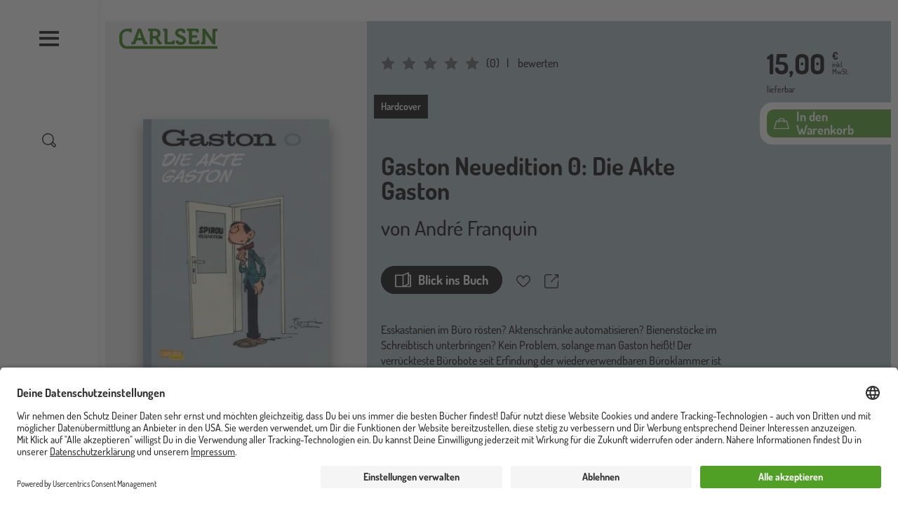

--- FILE ---
content_type: text/html; charset=UTF-8
request_url: https://www.carlsen.de/hardcover/gaston-neuedition-0-die-akte-gaston/978-3-551-74157-8
body_size: 29982
content:
<!DOCTYPE html>
<html lang="de" dir="ltr" prefix="og: https://ogp.me/ns#">
  <head>
    <meta charset="utf-8" />
<meta property="og:type" content="Buch" />
<meta property="og:url" content="https://www.carlsen.de/hardcover/gaston-neuedition-0-die-akte-gaston/978-3-551-74157-8" />
<meta property="og:title" content="Gaston Neuedition 0: Die Akte Gaston" />
<meta property="book:isbn" content="978-3-551-74157-8" />
<meta name="MobileOptimized" content="width" />
<meta name="HandheldFriendly" content="true" />
<meta name="viewport" content="width=device-width, initial-scale=1, shrink-to-fit=no" />
<script>window.dataLayer = window.dataLayer || []; window.dataLayer.push({"siteName":"Carlsen","page_brand":"Comics","entityIdentifier":"31640","entityTitle":"Gaston Neuedition 0: Die Akte Gaston","entityType":"pondus_product","page_type":"pondus_product","product":{"isbn":"978-3-551-74157-8"},"page_subbrand":"Comic"});window.dataLayer.push({"event":"view_item","ecommerce":{"currency":"EUR","value":15,"items":[{"index":0,"item_id":"31640","item_name":"Gaston Neuedition 0: Die Akte Gaston","item_brand":"Comics","item_category":"Comedy","item_category2":"Klassiker","item_category3":null,"item_category4":null,"item_category5":null,"item_category6":null,"item_list_id":null,"item_list_name":null,"item_list_target":null,"item_variant":"0","item_isbn":"978-3-551-74157-8","item_author":"Andr\u00e9 Franquin","item_series":"Gaston Neuedition","item_publication_date":"24.12.2019","item_read_age":120,"item_book_type":"Hardcover","item_status":"lieferbar","price":15,"quantity":1}]}});</script>
<script type="application/ld+json">{
    "@context": "https://schema.org",
    "@graph": [
        {
            "@type": "Product",
            "name": "Gaston Neuedition 0: Die Akte Gaston",
            "url": "https://www.carlsen.de/hardcover/gaston-neuedition-0-die-akte-gaston/978-3-551-74157-8",
            "offers": {
                "@type": "AggregateOffer",
                "price": "15.00",
                "priceCurrency": "EUR",
                "url": "https://www.carlsen.de/hardcover/gaston-neuedition-0-die-akte-gaston/978-3-551-74157-8",
                "itemCondition": "http://schema.org/NewCondition",
                "availability": "https://schema.org/InStock",
                "availabilityStarts": "2019-12-24"
            },
            "isbn": "978-3-551-74157-8",
            "brand": {
                "@type": "Brand",
                "name": "CARLSEN Verlag GmbH",
                "url": "https://www.carlsen.de/carlsen-verlag"
            }
        }
    ]
}</script>
<meta http-equiv="x-ua-compatible" content="ie=edge" />
<link rel="icon" href="/core/misc/favicon.ico" type="image/vnd.microsoft.icon" />
<link rel="alternate" hreflang="und" href="https://www.carlsen.de/hardcover/gaston-neuedition-0-die-akte-gaston/978-3-551-74157-8" />
<link rel="canonical" href="https://www.carlsen.de/hardcover/gaston-neuedition-0-die-akte-gaston/978-3-551-74157-8" />
<link rel="shortlink" href="https://www.carlsen.de/pondus/product/31640" />
<script src="/sites/default/files/google_tag/www.carlsen.de_2020_/google_tag.script.js?t96u87" defer></script>

    <title>Gaston Neuedition 0: Die Akte Gaston</title>
    <link rel="stylesheet" media="all" href="/sites/default/files/css/css_m-Qya_7_z3qYWLbApMA6qfO_TjYPCsYvXuDp3Kfk1C0.css?delta=0&amp;language=de&amp;theme=carlsen&amp;include=eJw9yEEKgDAMBMAPFfskSdtQA9GU3Yj4e28eZ1pEMiFrbwJY1FNJmcrdbR5ZusCpV53irnh_L8S4e1pcf_GxpSg9oHXgXuLbMPGYhS9Tz9qE-gHYziwa" />
<link rel="stylesheet" media="all" href="/sites/default/files/css/css_zX81Y-oJoMeA2EiwsIbAJMHDwIvqscyfi0ClQF__4DM.css?delta=1&amp;language=de&amp;theme=carlsen&amp;include=eJw9yEEKgDAMBMAPFfskSdtQA9GU3Yj4e28eZ1pEMiFrbwJY1FNJmcrdbR5ZusCpV53irnh_L8S4e1pcf_GxpSg9oHXgXuLbMPGYhS9Tz9qE-gHYziwa" />

    
    <link rel="apple-touch-icon" sizes="180x180" href="/apple-touch-icon.png">
    <link rel="icon" type="image/png" sizes="32x32" href="/favicon-32x32.png">
    <link rel="icon" type="image/png" sizes="192x192" href="/android-chrome-192x192.png">
    <link rel="icon" type="image/png" sizes="16x16" href="/favicon-16x16.png">
    <link rel="manifest" href="/site.webmanifest">
    <link rel="mask-icon" href="/safari-pinned-tab.svg" color="#4b9d2a">
    <meta name="msapplication-TileColor" content="#ffffff">
    <meta name="theme-color" content="#ffffff">
  </head>
  <body class="layout-no-sidebars path-pondus">
    <a href="#main-content" title="Direkt zum Inhalt" class="visually-hidden focusable skip-link">
      Direkt zum Inhalt
    </a>
    <div class="visually-hidden">
      <svg xmlns="http://www.w3.org/2000/svg" xmlns:xlink="http://www.w3.org/1999/xlink"><symbol viewBox="0 0 37 33" id="anfrage" xmlns="http://www.w3.org/2000/svg"><path d="M30.5 1.58v-1 1zm5 5h1-1zm-5 16v1-1zm-12 0v-1h-.46l-.3.35.76.65zm-6 7h-1v2.703l1.76-2.052-.76-.65zm0-7h1v-1h-1v1zm-6 0v1-1zm-5-5h-1 1zm5-16v-1 1zm24 0v1a4 4 0 014 4h2a6 6 0 00-6-6v1zm5 5h-1v11h2v-11h-1zm0 11h-1a4 4 0 01-4 4v2a6 6 0 006-6h-1zm-5 5v-1h-12v2h12v-1zm-12 0l-.76-.65-6 7 .76.65.76.65 6-7-.76-.65zm-6 7h1v-7h-2v7h1zm0-7v-1h-6v2h6v-1zm-6 0v-1a4 4 0 01-4-4h-2a6 6 0 006 6v-1zm-5-5h1v-11h-2v11h1zm0-11h1a4 4 0 014-4v-2a6 6 0 00-6 6h1zm5-5v1h24v-2h-24v1z"/></symbol><symbol viewBox="0 0 60 60" id="arrow-down" xmlns="http://www.w3.org/2000/svg"><path d="M10.3 20.8c0-.5.2-1 .6-1.4.8-.8 2-.8 2.8 0l17 17 17-17c.8-.8 2-.8 2.8 0 .8.8.8 2 0 2.8L32.1 40.6c-.8.8-2 .8-2.8 0L10.9 22.2c-.4-.3-.6-.9-.6-1.4z"/></symbol><symbol viewBox="0 0 60 60" id="arrow-left" xmlns="http://www.w3.org/2000/svg"><path d="M39.9 50.4c.5 0 1-.2 1.4-.6.8-.8.8-2 0-2.8l-17-17 17-17c.8-.8.8-2 0-2.8-.8-.8-2-.8-2.8 0L20.1 28.6c-.8.8-.8 2 0 2.8l18.4 18.4c.4.4.9.6 1.4.6z"/></symbol><symbol viewBox="0 0 60 60" id="arrow-right" xmlns="http://www.w3.org/2000/svg"><path d="M21.5 50.4c-.5 0-1-.2-1.4-.6-.8-.8-.8-2 0-2.8l17-17-17-17c-.8-.8-.8-2 0-2.8.8-.8 2-.8 2.8 0l18.4 18.4c.8.8.8 2 0 2.8L23 49.8c-.4.4-.9.6-1.5.6z"/></symbol><symbol viewBox="0 0 60 60" id="arrow-up" xmlns="http://www.w3.org/2000/svg"><path d="M10.3 39.2c0 .5.2 1 .6 1.4.8.8 2 .8 2.8 0l17-17 17 17c.8.8 2 .8 2.8 0 .8-.8.8-2 0-2.8L32.1 19.4c-.8-.8-2-.8-2.8 0L10.9 37.8c-.4.4-.6.9-.6 1.4z"/></symbol><symbol viewBox="0 0 60 60" id="audio_play" xmlns="http://www.w3.org/2000/svg"><path d="M35.4 9.4L22.9 19H8.6c-1.1 0-2 .9-2 2v18c0 1.1.9 2 2 2h14.3l12.5 9.6c1.3 1 3.2.1 3.2-1.6V11c0-1.7-1.9-2.6-3.2-1.6zM10.6 23h11v14h-11V23zm24 21.9l-9-6.9V22l9-6.9v29.8zM44.1 22c-1.1 0-2 .9-2 2v12.9c0 1.1.9 2 2 2s2-.9 2-2V24c0-1.1-.9-2-2-2zM51.1 16c-1.1 0-2 .9-2 2v24c0 1.1.9 2 2 2s2-.9 2-2V18c0-1.1-.9-2-2-2z"/></symbol><symbol viewBox="0 0 60 60" id="audio_stop" xmlns="http://www.w3.org/2000/svg"><path d="M35.4 9.4L22.9 19H8.6c-1.1 0-2 .9-2 2v18c0 1.1.9 2 2 2h14.3l12.5 9.6c1.3 1 3.2.1 3.2-1.6V11c0-1.7-1.9-2.6-3.2-1.6zM10.6 23h11v14h-11V23zm24 21.9l-9-6.9V22l9-6.9v29.8z"/></symbol><symbol viewBox="0 0 60 60" id="auge" xmlns="http://www.w3.org/2000/svg"><path d="M30 49.3C14.2 49.3.7 32.1.7 30S14.2 10.7 30 10.7 59.3 27.9 59.3 30 45.8 49.3 30 49.3zM5.1 30C7.8 33.7 18.3 45.3 30 45.3S52.2 33.7 54.9 30C52.2 26.3 41.7 14.7 30 14.7S7.8 26.3 5.1 30z"/><path d="M30 43c-7.1 0-13-5.8-13-13 0-7.1 5.8-13 13-13 7.1 0 13 5.8 13 13 0 7.1-5.9 13-13 13zm0-22c-4.9 0-9 4-9 9s4 9 9 9 9-4 9-9-4.1-9-9-9z"/></symbol><symbol viewBox="0 0 60 60" id="auszeichnung" xmlns="http://www.w3.org/2000/svg"><path d="M47.9 14.9c-.6-.2-1-.6-1.2-1.2-.2-.6-.2-1.2 0-1.7 1.1-2.4.7-5.1-1.2-6.9S40.9 2.8 38.6 4c-.5.3-1.1.3-1.7 0-.6-.2-1-.7-1.2-1.2-.9-2.5-3.1-4-5.7-4s-4.9 1.6-5.7 4c-.2.6-.6 1-1.2 1.2-.6.2-1.2.2-1.7 0-2.4-1.1-5.1-.7-6.9 1.2-1.8 1.8-2.3 4.6-1.2 6.9.3.5.3 1.1 0 1.7-.2.6-.7 1-1.2 1.2-2.5.9-4 3.1-4 5.7s1.6 4.9 4 5.7c.6.2 1 .6 1.2 1.2.2.6.2 1.2 0 1.7-1.1 2.4-.7 5.1 1.2 6.9.8.8 1.7 1.3 2.7 1.6v23.1l12.6-8.5 12.9 8.5V37.8c1-.3 2-.8 2.7-1.6 1.8-1.8 2.3-4.6 1.2-6.9-.3-.5-.3-1.1 0-1.7s.7-1 1.2-1.2c2.5-.9 4-3.1 4-5.7.1-2.6-1.5-4.9-3.9-5.8zM29.8 47.6l-8.6 5.8v-16c.1 0 .1 0 .2-.1.5-.3 1.1-.3 1.7 0 .6.2 1 .7 1.2 1.2.9 2.5 3.1 4 5.7 4s4.9-1.6 5.7-4c.2-.6.6-1 1.2-1.2.6-.2 1.2-.2 1.7 0 .1 0 .1 0 .2.1v16l-9-5.8zm16.8-25c-1.6.6-2.9 1.8-3.6 3.4-.7 1.6-.6 3.4.1 4.9.6 1.2-.2 2.1-.4 2.4-.2.2-1.1 1-2.4.4-1.5-.7-3.3-.7-4.9-.1-1.6.7-2.8 2-3.4 3.6-.5 1.3-1.6 1.4-2 1.4-.3 0-1.5-.1-2-1.4-.6-1.6-1.8-2.9-3.4-3.6-.7-.3-1.5-.5-2.3-.5-.9 0-1.8.2-2.6.6-1.2.6-2.1-.2-2.4-.4-.2-.2-1-1.1-.4-2.4.7-1.6.8-3.4.1-4.9-.7-1.6-2-2.8-3.6-3.4-1.3-.5-1.4-1.6-1.4-2 0-.3.1-1.5 1.4-2 1.6-.6 2.9-1.8 3.6-3.4.7-1.6.6-3.4-.1-4.9-.6-1.2.2-2.1.4-2.4.2-.2 1.1-1 2.4-.4 1.6.7 3.4.8 4.9.1 1.6-.7 2.8-2 3.4-3.6.5-1.3 1.6-1.4 2-1.4.3 0 1.5.1 2 1.4.6 1.6 1.8 2.9 3.4 3.6 1.6.7 3.4.6 4.9-.1 1.2-.5 2.1.2 2.4.5s1 1.1.4 2.4c-.7 1.6-.8 3.4-.1 4.9.7 1.6 2 2.8 3.6 3.4 1.3.5 1.4 1.6 1.4 2-.1.3-.2 1.5-1.4 1.9z"/><path d="M30 8.1c-6.9 0-12.6 5.6-12.6 12.6 0 6.9 5.6 12.6 12.6 12.6s12.6-5.6 12.6-12.6S36.9 8.1 30 8.1zm0 21.1c-4.7 0-8.6-3.8-8.6-8.6 0-4.7 3.8-8.6 8.6-8.6 4.7 0 8.6 3.8 8.6 8.6s-3.9 8.6-8.6 8.6z"/></symbol><symbol viewBox="0 0 60 60" id="bearbeiten" xmlns="http://www.w3.org/2000/svg"><path d="M56 11.4l-8.2-8c-1.3-1.2-3-1.9-4.8-1.9-1.8 0-3.5.7-4.7 2l-3.9 4L6.1 36.9s0 .1-.1.1l-.1.1c-.1.1-.2.2-.2.4v.1c-.1.2-.1.3-.1.5L3.8 52.7c0 .3 0 .6.1.8-.3.2-.5.4-.7.8l-.4.9c-.5.8-.2 1.8.4 2.4.4.4.9.6 1.4.6.3 0 .7-.1 1-.2l.8-.5c.3-.2.5-.4.7-.6.2 0 .5.1.8.1h.3l14.6-2.2c.2 0 .3-.1.5-.1h.1c.1-.1.2-.1.3-.2l.1-.1s.1 0 .1-.1L52.2 25l3.9-4c1.2-1.3 1.9-3 1.9-4.8 0-1.9-.7-3.5-2-4.8zM8.5 52.9l-.7-.6L9 42.5l9.2 8.9-9.7 1.5zm13.9-3l-12-11.7 20.8-21.4 5.5 5.2c.4.4.9.6 1.4.6.5 0 1.1-.2 1.4-.6.8-.8.7-2.1-.1-2.8L33.9 14l1.9-2 12.1 11.7-25.5 26.2zm30.9-31.8l-2.5 2.6L38.7 9l2.5-2.6c.5-.5 1.2-.8 1.9-.8.8 0 1.4.3 1.9.8l8.2 8c1.1.9 1.1 2.6.1 3.7z"/></symbol><symbol viewBox="0 0 60 60" id="burger" xmlns="http://www.w3.org/2000/svg"><path d="M58 8.6V16H2V8.6h56zm0 17.1v7.4H2v-7.4h56zm0 18.4v7.4H2v-7.4h56z"/></symbol><symbol viewBox="0 0 595.2 123.5" id="carlsen_logo_custom" xmlns="http://www.w3.org/2000/svg"><path d="M383.7 28H400v-9c0-13.7-17.6-19-29.1-19-18.9 0-32.7 11.6-32.7 27.2 0 11 6.4 17.7 14.2 22.7l2.2 1.3c13.6 10.1 32.2 10.9 32.2 22.1 0 6.1-6.1 10.3-14.3 10.3-6.5 0-13-3-13-7.5v-2.8h-16.3v7.4c0 13.7 17.6 19 29.1 19 18.9 0 32.6-11.6 32.6-27.2 0-11-6.1-17.7-13.9-22.7l-1.1-.8c-13.6-10.1-33.5-11.4-33.5-22.6 0-6.1 6.1-10.3 14.3-10.3 6.5 0 13 3 13 7.5V28zM134.5 58l-8.4-23.9c-1.8-5.2-3.9-14.2-3.9-14.2h-.2s-2.1 9-3.9 14.2L109.7 58zM73.7 82.1h5.7c2.3 0 3.4-.5 4.3-3l29.1-77.5h18.9l28.9 77.5c.8 2.4 1.9 3 4.3 3h5.1V97h-13.7c-6.9 0-9.4-1.7-11.6-7.8l-6.1-16.6h-33.1l-6.1 16.6c-2.2 6-4.6 7.8-11.4 7.8H73.7zM202.8 46.3V16.5h14.6c8.8 0 14.2 5.4 14.2 14.8s-5.4 15-14.5 15zm-18.1 50.6h18V61.4h9.1c5.1 0 7.2.7 9.2 4.4l12.5 24c3.2 6 6.3 7.1 13.6 7.1h9.5V82H255c-3 0-5.4-.3-6.9-3.1l-9.5-18.4a10.9 10.9 0 00-4.8-4.8v-.3c4.1-.8 16.2-7.9 16.2-25.1 0-18-12.5-28.7-30.4-28.7h-45.3v14.9h10.5v80.4zM274.6 19.5a2.74 2.74 0 00-3-3h-5.9V1.6h17.6c6.6 0 9.4 2.8 9.4 9.1V79a2.74 2.74 0 003 3H317a2.74 2.74 0 003-3v-5.8h16.4v14.5c0 6.4-2.8 9.1-9.4 9.1h-43.1c-6.6 0-9.4-2.7-9.4-9.1V19.5zM422.5 16.5h-12V1.6h62.1c6.5 0 9.4 2.8 9.4 9.1v14.5h-16.4v-5.8a2.74 2.74 0 00-3-3h-22v25h31.7v14.9h-31.7V79a2.74 2.74 0 003 3h22.6a2.74 2.74 0 003-3v-5.8h16.4v14.5c0 6.4-2.9 9.1-9.4 9.1h-44.4c-6.6 0-9.4-2.7-9.4-9.1V16.5zM495.1 82.1h5.9a2.74 2.74 0 003-3V1.6h16.2l37.1 52.8a148.86 148.86 0 018.1 13.4h.3a133.36 133.36 0 01-1-13.4V10.8c0-6.3 2.8-9.1 9.4-9.1h21.1v14.9h-9.4a2.74 2.74 0 00-3 3V97h-16.1l-37.2-52.6a135.13 135.13 0 01-8.1-13.4h-.3a133.36 133.36 0 011 13.4v43.5c0 6.4-2.8 9.1-9.4 9.1h-17.6V82.1z"/><path d="M48.7 107.6c-17-.1-30.4-14.5-30.5-32.4V48.6h.1c0-19.2 13.3-31 30.3-31h12.1v6.5h14.8V1.6H48.7v.1H48C20.6 1.7.2 21.8 0 48.3v26.9c.1 27.2 19.8 48.3 48.6 48.3h546.6v-15.9z"/></symbol><symbol viewBox="0 0 60 60" id="cart" xmlns="http://www.w3.org/2000/svg"><path d="M59.9 50.5l-8-31c-.2-.9-1-1.5-1.9-1.5h-7.7c0-5.5-4.5-10-10-10h-4.7c-5.5 0-10 4.5-10 10h-7.5c-.9 0-1.7.6-1.9 1.5L0 50.5c-.2.6 0 1.2.4 1.7s1 .8 1.6.8h55.9c.6 0 1.2-.3 1.6-.8.4-.5.5-1.1.4-1.7zM27.6 12h4.7c3.3 0 6 2.7 6 6H21.5c0-3.3 2.7-6 6.1-6zm-23 37l7-27h5.9v2.8c0 1.1.9 2 2 2s2-.9 2-2V22h16.7v2.8c0 1.1.9 2 2 2s2-.9 2-2V22h6.2l6.9 27H4.6z"/></symbol><symbol viewBox="0 0 126.243 90.619" id="ce-marking" xmlns="http://www.w3.org/2000/svg"><path d="M49.603 90.144V76.528a31.546 31.546 0 01-31.038-14.161A31.542 31.542 0 0149.603 14.09V.475h.001A45.06 45.06 0 006.848 69.129a45.06 45.06 0 0042.756 21.015zM126.205 90.144A45.06 45.06 0 0183.45 21.49 45.06 45.06 0 01126.205.475V14.09c-16.363-2.363-31.773 8.312-35.316 24.46h26.303v13.516H90.89c3.543 16.149 18.953 26.824 35.316 24.461v13.616z"/></symbol><symbol viewBox="0 0 47 51" id="checkmark" xmlns="http://www.w3.org/2000/svg"><path d="M17.438 50.349a2 2 0 01-1.724-.986L.276 23.116a2.002 2.002 0 01.71-2.738 2.003 2.003 0 012.739.71l13.708 23.307L42.803.992a1.999 1.999 0 113.454 2.018L19.165 49.359a2.002 2.002 0 01-1.724.99h-.003z"/></symbol><symbol viewBox="0 0 60 60" id="close" xmlns="http://www.w3.org/2000/svg"><path d="M51.2 48.4L32.8 30l18.4-18.4c.8-.8.8-2 0-2.8-.8-.8-2-.8-2.8 0L30 27.2 11.6 8.8c-.8-.8-2-.8-2.8 0-.8.8-.8 2 0 2.8L27.2 30 8.8 48.4c-.8.8-.8 2 0 2.8.8.8 2 .8 2.8 0L30 32.8l18.4 18.4c.8.8 2 .8 2.8 0s.8-2 0-2.8z"/></symbol><symbol viewBox="0 0 60 60" id="download" xmlns="http://www.w3.org/2000/svg"><path d="M21.9 28.8c-.8-.8-2-.8-2.8 0-.8.8-.8 2 0 2.8l9.6 9.6c.4.4.9.6 1.4.6s1-.2 1.4-.6l9.6-9.6c.8-.8.8-2 0-2.8-.8-.8-2-.8-2.8 0L32 35V2.9c0-1.1-.9-2-2-2s-2 .9-2 2V35l-6.1-6.2z"/><path d="M40.9 3c-1-.4-2.2.1-2.6 1.1-.4 1 .1 2.2 1.1 2.6 9.5 3.9 15.7 13 15.7 23.3 0 13.8-11.3 25.1-25.1 25.1S4.9 43.8 4.9 30c0-10.3 6.2-19.5 15.8-23.3 1-.4 1.5-1.6 1.1-2.6-.4-1-1.6-1.5-2.6-1.1C8.1 7.4.9 18 .9 30 .9 46.1 14 59.1 30 59.1 46.1 59.1 59.1 46 59.1 30c0-11.9-7.1-22.5-18.2-27z"/></symbol><symbol viewBox="0 0 40 40" id="error" xmlns="http://www.w3.org/2000/svg"><defs><filter id="ara"><feColorMatrix in="SourceGraphic" values="0 0 0 0 0.000000 0 0 0 0 0.000000 0 0 0 0 0.000000 0 0 0 1.000000 0"/></filter><path id="arb" d="M0 0h9.825v17.74H0z"/></defs><g fill="none" fill-rule="evenodd"><circle fill="#E4572E" cx="20" cy="20" r="20"/><g transform="translate(10 10)" filter="url(#ara)"><g transform="translate(5 1)"><mask id="arc" fill="#fff"><use xlink:href="#arb"/></mask><path d="M9.793 9.767a.667.667 0 00-.522-.453L2.103 8.085l7.418-6.931a.666.666 0 00-.91-.975l-8.4 7.85a.666.666 0 00.343 1.143l7.236 1.241-5.002 5.094v-2.26a.667.667 0 00-1.333 0v3.826c0 .368.298.666.666.666h3.826a.667.667 0 000-1.333H3.773l5.86-5.967a.666.666 0 00.16-.672" fill="#1D1D1B" mask="url(#arc)"/></g></g></g></symbol><symbol viewBox="0 0 60 60" id="facebook" xmlns="http://www.w3.org/2000/svg"><path d="M60 30.2c0-16.6-13.4-30-30-30S0 13.6 0 30.2c0 15 11 27.4 25.3 29.6v-21h-7.6v-8.7h7.6v-6.6c0-7.5 4.5-11.7 11.3-11.7 3.3 0 6.7.6 6.7.6v7.4h-3.8c-3.7 0-4.9 2.3-4.9 4.7v5.6H43l-1.3 8.7h-7v21C49 57.6 60 45.2 60 30.2"/></symbol><symbol viewBox="0 0 60 60" id="filter" xmlns="http://www.w3.org/2000/svg"><path d="M57.9 41.8H29c-.8-1.8-2.5-3-4.6-3s-3.8 1.2-4.6 3H2c-1.1 0-2 .9-2 2s.9 2 2 2h17.8c.8 1.8 2.5 3 4.6 3s3.8-1.2 4.6-3h28.9c1.1 0 2-.9 2-2s-.9-2-2-2zm0-13.9H44.6c-.8-1.8-2.5-3-4.6-3s-3.8 1.2-4.6 3H2c-1.1 0-2 .9-2 2s.9 2 2 2h33.5c.8 1.8 2.5 3 4.6 3s3.8-1.2 4.6-3H58c1.1 0 2-.9 2-2-.1-1.1-1-2-2.1-2zM2 18.1h13.2c.8 1.8 2.5 3 4.6 3s3.8-1.2 4.6-3H58c1.1 0 2-.9 2-2s-.9-2-2-2H24.4c-.8-1.8-2.5-3-4.6-3s-3.8 1.2-4.6 3H2c-1.1 0-2 .9-2 2s.9 2 2 2z"/></symbol><symbol fill="none" viewBox="0 0 15 15" id="filter-plus" xmlns="http://www.w3.org/2000/svg"><circle cx="7.5" cy="7.5" r="7" stroke="#000"/><path fill="#000" d="M7.488 10.4a.531.531 0 01-.336-.112.335.335 0 01-.144-.272V7.904H4.912a.365.365 0 01-.288-.128.468.468 0 01-.112-.32.49.49 0 01.112-.336.349.349 0 01.288-.144h2.096v-2.08a.38.38 0 01.144-.288.49.49 0 01.336-.128c.139 0 .245.043.32.128a.398.398 0 01.128.288v2.08h2.096c.096 0 .187.048.272.144a.454.454 0 01.128.336.434.434 0 01-.128.32.382.382 0 01-.272.128H7.936v2.112a.349.349 0 01-.128.272c-.075.075-.181.112-.32.112z"/></symbol><symbol viewBox="0 0 59.9 57.3" id="folgen" xmlns="http://www.w3.org/2000/svg"><path d="M59.8 57.3h-4v-1.8a8.22 8.22 0 00-8.1-8.2h-2.5a27.07 27.07 0 01-14.9 4.4 27.43 27.43 0 01-15.2-4.6h-2.9A8.24 8.24 0 004 55.3v1.6H0v-1.6a12.25 12.25 0 0112.2-12.2h4.2l.5.4a22.9 22.9 0 0013.4 4.2 23.14 23.14 0 0013.2-4.1l.5-.4h3.8a12.16 12.16 0 0112.1 12.2l-.1 1.9z"/><path d="M43.5 33.6a17.71 17.71 0 01-31-11.8A17.78 17.78 0 0143.6 10l3.5-2a21.65 21.65 0 100 27.7z"/><path d="M56.2 20.6H50v-6.2h-3.7v6.2H40v3.7h6.3v6.2H50v-6.2h6.2v-3.7z"/></symbol><symbol viewBox="0 0 60 60" id="folgen-serien" xmlns="http://www.w3.org/2000/svg"><path d="M56.6 23H51v-5.6c0-1.3-.9-2.4-2-2.4s-2 1.1-2 2.4V23h-5.6c-1.4 0-2.4.9-2.4 2s1.1 2 2.4 2H47v5.6c0 1.3.9 2.4 2 2.4s2-1.1 2-2.4V27h5.6c1.3 0 2.4-.9 2.4-2s-1.1-2-2.4-2zM28.3 53h.2-.3z"/><path d="M44 36.3V31h-4v6.7l.4.5L48 48H33.3l-.4.1c-1.4.6-2.9.9-4.4.9-1.5 0-3-.3-4.4-.8l-.3-.2H9.1l7.5-9.8.4-.5V23.5c0-5.3 3.6-9.8 8.6-11.1l.3-.1H29.3h-.1H30l.3.1H30.9l.3.1.4.1h.1c3.2 1 5.8 3.4 7.2 6.5h4.3c-1.2-4.1-4.1-7.5-7.9-9.4.5-.9.7-1.8.7-2.7 0-3.9-3.1-7-7-7s-7 3.1-7 7c0 .8.1 1.5.4 2.3-5.5 2.4-9.4 7.9-9.4 14.3v12.8L3.4 48.7.9 52h19.2c.5 4.5 4.3 8 8.9 8 4.6 0 8.4-3.5 8.9-8h18.2l-2.5-3.2L44 36.3zM29 4c1.7 0 3 1.3 3 3v.2c0 .3-.1.7-.2 1l-.1.1c-.2 0-.4-.1-.6-.1H31c-.2 0-.3 0-.5-.1-.3 0-.6-.1-.9-.1h-2c-.3 0-.7.1-1 .1h-.1l-.3-.1c-.1-.4-.2-.7-.2-1 0-1.7 1.3-3 3-3zm4.9 48c-.5 2.3-2.5 4-4.9 4h-.2c-2.2-.1-4-1.6-4.6-3.5v-.1l.2.1c.2 0 .3.1.5.1h.2c.1 0 .2 0 .3.1h.1c.1 0 .3 0 .4.1h5.3c.1 0 .2 0 .3-.1h.1c.1 0 .2 0 .3-.1h.2c.1 0 .2-.1.3-.1h.2c.2-.1.3-.1.5-.2l.2-.1.6-.2zM28.2 53h-.1.1z"/></symbol><symbol viewBox="0 0 24 24" id="geschenk" xmlns="http://www.w3.org/2000/svg"><path d="M2.853 24h15.292C19.72 24 21 22.743 21 21.2V8.34c0-1.544-1.281-2.801-2.855-2.801h-3.133c.39-.224.709-.46.9-.702a2.963 2.963 0 00-.547-4.21A3.084 3.084 0 0013.495 0c-.914 0-1.818.4-2.42 1.164-.308.39-.519 1.092-.663 1.885-.145-.793-.355-1.495-.662-1.885A3.075 3.075 0 007.33 0c-.655 0-1.313.205-1.87.628a2.963 2.963 0 00-.547 4.209c.19.241.508.477.9.702H2.854C1.28 5.539 0 6.796 0 8.339V21.2C-.001 22.743 1.28 24 2.854 24zM1.34 21.2v-9.345h8.49v10.83H2.853c-.834 0-1.514-.667-1.514-1.486zm18.32 0c0 .818-.679 1.485-1.514 1.485H11.17v-10.83h8.49V21.2zM12.135 1.97a1.72 1.72 0 011.361-.655c.383 0 .745.122 1.049.353.749.569.887 1.63.307 2.364-.295.375-1.686.988-3.33 1.507h-.04c.1-1.703.356-3.192.653-3.57zM5.972 4.031a1.666 1.666 0 01.308-2.364c.304-.23.666-.353 1.05-.353.536 0 1.032.239 1.36.654.297.378.554 1.867.653 3.57H9.3C7.66 5.021 6.27 4.41 5.972 4.032zM1.34 8.34c0-.82.68-1.486 1.514-1.486h15.292c.835 0 1.514.667 1.514 1.486v2.2H1.34v-2.2z" fill="#FFF"/></symbol><symbol viewBox="0 0 60 60" id="hoerprobe" xmlns="http://www.w3.org/2000/svg"><path d="M30.2.2C13.7.2.2 13.6.2 30.2V50c0 1.1.9 2 2 2s1.9-.8 2-1.9v2.2c0 3.9 3.1 7 7 7s7-3.1 7-7V34.7c0-3.9-3.1-7-7-7-3.8 0-6.9 3-7 6.7v-4.3c0-14.3 11.6-26 26-26 14.3 0 26 11.6 26 26v4.1c-.2-3.6-3.3-6.5-7-6.5-3.9 0-7 3.1-7 7v17.5c0 3.9 3.1 7 7 7s7-3.1 7-7v-2.1c.1 1 1 1.8 2 1.8 1.1 0 2-.9 2-2V30.2c-.1-16.5-13.5-30-30-30zm-22 34.5c0-1.7 1.4-3 3-3s3 1.4 3 3v17.5c0 1.7-1.3 3-3 3s-3-1.3-3-3V34.7zm43.9 17.6c0 1.7-1.4 3-3 3s-3-1.3-3-3V34.7c0-1.7 1.3-3 3-3s3 1.4 3 3v17.6z"/></symbol><symbol viewBox="0 0 60 60" id="info" xmlns="http://www.w3.org/2000/svg"><path d="M30 60C13.5 60 0 46.5 0 30S13.5 0 30 0s30 13.5 30 30-13.5 30-30 30zm0-56C15.7 4 4 15.7 4 30s11.7 26 26 26 26-11.7 26-26S44.3 4 30 4z"/><path d="M30 52.1c-1.1 0-2-.9-2-2V30c0-1.1.9-2 2-2s2 .9 2 2v20.1c0 1.1-.9 2-2 2zm0-28.2c-1.1 0-2-.9-2-2v-4.3c0-1.1.9-2 2-2s2 .9 2 2v4.3c0 1.1-.9 2-2 2z"/></symbol><symbol viewBox="0 0 60 60" id="instagram" xmlns="http://www.w3.org/2000/svg"><path d="M30 5.4c8 0 9 0 12.1.2 2.9.1 4.5.6 5.6 1 1.4.5 2.4 1.2 3.4 2.2 1 1 1.7 2 2.2 3.4.4 1.1.9 2.6 1 5.6.3 3.2.3 4.2.3 12.2s0 9-.2 12.1c-.1 2.9-.6 4.5-1 5.6-.5 1.4-1.2 2.4-2.2 3.4-1 1-2 1.7-3.4 2.2-1.1.4-2.6.9-5.6 1-3.2.3-4.2.3-12.2.3s-9 0-12.1-.2c-2.9-.1-4.5-.6-5.6-1-1.4-.5-2.4-1.2-3.4-2.2-1-1-1.7-2-2.2-3.4-.4-1.1-.9-2.6-1-5.6C5.4 39 5.4 38 5.4 30s0-9 .2-12.1c.1-2.9.6-4.5 1-5.6.5-1.4 1.2-2.4 2.2-3.4 1-1 2-1.7 3.4-2.2 1.1-.4 2.6-.9 5.6-1C21 5.4 22 5.4 30 5.4M30 0c-8.1 0-9.2 0-12.4.2-3.2.1-5.4.7-7.3 1.4C8.4 2.3 6.7 3.4 5 5c-1.7 1.7-2.7 3.3-3.5 5.3C.8 12.2.3 14.4.1 17.6 0 20.8 0 21.9 0 30c0 8.1 0 9.2.2 12.4.1 3.2.7 5.4 1.4 7.3.8 2 1.8 3.6 3.5 5.3 1.7 1.7 3.3 2.7 5.3 3.5 1.9.7 4.1 1.2 7.3 1.4 3.1.1 4.2.1 12.3.1s9.2 0 12.4-.2c3.2-.1 5.4-.7 7.3-1.4 2-.8 3.6-1.8 5.3-3.5 1.7-1.7 2.7-3.3 3.5-5.3.7-1.9 1.2-4.1 1.4-7.3.1-3.1.1-4.2.1-12.3s0-9.2-.2-12.4c-.1-3.2-.7-5.4-1.4-7.3-.8-2-1.8-3.6-3.5-5.3-1.7-1.7-3.3-2.7-5.3-3.5C47.7.8 45.5.3 42.3.1 39.2 0 38.1 0 30 0z"/><path d="M30 14.6c-8.5 0-15.4 6.9-15.4 15.4S21.5 45.4 30 45.4 45.4 38.5 45.4 30 38.5 14.6 30 14.6zM30 40c-5.5 0-10-4.5-10-10s4.5-10 10-10 10 4.5 10 10-4.5 10-10 10z"/><circle cx="46" cy="14" r="3.6"/></symbol><symbol viewBox="0 0 60 60" id="leseprobe" xmlns="http://www.w3.org/2000/svg"><path d="M57.7 9.8h-5.8V2c0-.7-.4-1.3-.9-1.7-.6-.4-1.3-.4-1.9-.1L29.5 9.8H2.3c-1.1 0-2 .9-2 2V56c0 1.1.9 2 2 2h55.4c1.1 0 2-.9 2-2V11.8c0-1.1-.9-2-2-2zM32 13.1l15.9-7.8V45L32 52.8V13.1zm-27.7.7H28V54H4.3V13.8zM55.7 54H38.6l12.2-6c.7-.3 1.1-1 1.1-1.8V13.8h3.8V54z"/></symbol><symbol viewBox="0 0 60 60" id="link" xmlns="http://www.w3.org/2000/svg"><path d="M49.9 8H23.4c-1.1 0-2 .9-2 2s.9 2 2 2h21.7L8.4 48.7c-.8.8-.8 2 0 2.8.4.4.9.6 1.4.6s1-.2 1.4-.6l36.7-36.7v19.5c0 1.1.9 2 2 2s2-.9 2-2V10c0-1.1-.9-2-2-2z"/></symbol><symbol viewBox="0 0 128 128" id="linkedin" xmlns="http://www.w3.org/2000/svg"><path fill="currentColor" d="M3.2 41h24.9v87H3.2V41zm11.9-10.8h-.2C5.9 30.2 0 23.5 0 15.1 0 6.5 6 0 15.2 0s14.9 6.5 15 15.1c.1 8.4-5.8 15.1-15.1 15.1zM128 128H99.7V83c0-11.8-4.4-19.8-14.2-19.8-7.4 0-11.6 5.4-13.5 10.7-.7 1.9-.6 4.5-.6 7.1v47h-28s.4-79.7 0-87h28v13.6c1.7-6 10.6-14.5 24.9-14.5 17.7 0 31.7 12.5 31.7 39.4V128z"/></symbol><symbol viewBox="0 0 60 60" id="loeschen" xmlns="http://www.w3.org/2000/svg"><path d="M47.8 18.1H12c-1.1 0-2 .9-2 2v29.8c0 4 3.3 7.3 7.3 7.3h25.1c4 0 7.3-3.3 7.3-7.3V20.1c.1-1.1-.8-2-1.9-2zm-2 31.7c0 1.8-1.5 3.3-3.3 3.3H17.3c-1.8 0-3.3-1.5-3.3-3.3V22.1h31.8v27.7zm5.9-38h-2v-.5c0-4-3.3-7.3-7.3-7.3H17.3c-4 0-7.3 3.3-7.3 7.3v.5H8c-1.1 0-2 .9-2 2s.9 2 2 2h43.8c1.1 0 2-.9 2-2s-1-2-2.1-2zm-37.7 0v-.5C14 9.5 15.5 8 17.3 8h25.1c1.8 0 3.3 1.5 3.3 3.3v.5H14z"/><path d="M20 50c1.1 0 2-.9 2-2V27.4c0-1.1-.9-2-2-2s-2 .9-2 2V48c0 1.1.9 2 2 2zm9.9-.2c1.1 0 2-.9 2-2V27.2c0-1.1-.9-2-2-2s-2 .9-2 2v20.6c0 1.1.9 2 2 2zm9.9.1c1.1 0 2-.9 2-2V27.3c0-1.1-.9-2-2-2s-2 .9-2 2v20.6c0 1.1.9 2 2 2z"/></symbol><symbol viewBox="0 0 60 60" id="mail" xmlns="http://www.w3.org/2000/svg"><path d="M58.1 12.8H2c-1.1 0-2 .9-2 2v30.3c0 1.1.9 2 2 2h56.1c1.1 0 2-.9 2-2V14.8c0-1.1-.9-2-2-2zm-6.1 4L30 32.5 8.2 16.8H52zM4 43.2V18.7l24.9 17.9c.3.3.8.4 1.2.4.4 0 .8-.1 1.2-.4l24.9-17.8v24.3H4z"/></symbol><symbol viewBox="0 0 512 512" id="media-play" xmlns="http://www.w3.org/2000/svg"><path d="M419.96 231.712L139.048 64.504a21.6 21.6 90 00-32.648 18.56v327.729a21.615 21.615 90 0032.316 18.755L419.627 269.03a21.6 21.6 90 00.33-37.315z" fill="#fff"/><path d="M444.4 235.236L132.275 49.449A24 24 0 0096 70.072v364.142a24.017 24.017 0 0035.907 20.839L444.03 276.7a24 24 0 00.367-41.461zM128 420.429V84.144l288.244 171.574z"/></symbol><symbol viewBox="0 0 60 60" id="merken" xmlns="http://www.w3.org/2000/svg"><path d="M30 54.5c-2.5 0-5.1-1-7-2.9L5.5 34.1C.4 29-1.2 21.6 1.2 15.2 2.4 12 4.5 9.3 7.1 7.4c6.8-4.9 16.1-3.5 21 3.1.7 1 1.3 1.9 1.8 2.8.5-.9 1.2-1.9 1.9-2.8 5.3-6.5 14.3-7.8 21-3 2.7 1.9 4.7 4.6 5.9 7.7 2.5 6.4.8 13.8-4.3 18.9L37 51.6c-1.9 1.9-4.5 2.9-7 2.9zm-13.9-46c-2.3 0-4.6.7-6.7 2.2-2 1.4-3.6 3.5-4.5 5.9-1.9 4.9-.6 10.7 3.4 14.6l17.5 17.5c2.3 2.3 6 2.3 8.3 0l17.5-17.5c3.9-3.9 5.3-9.7 3.4-14.6-.9-2.4-2.5-4.5-4.5-5.9C45.6 7.2 38.9 8.2 35 13c-2.1 2.6-3.1 5.6-3.1 5.6-.3.8-1 1.4-1.9 1.4-.9 0-1.6-.5-1.9-1.4 0 0-1-2.7-3.2-5.7-2.1-2.9-5.4-4.4-8.8-4.4z"/></symbol><symbol viewBox="0 0 60 60" id="merken-aktiv" xmlns="http://www.w3.org/2000/svg"><path d="M30 54.5c-2.5 0-5.1-1-7-2.9L5.5 34.1C.4 29-1.2 21.6 1.2 15.2 2.4 12 4.5 9.3 7.1 7.4c6.8-4.9 16.1-3.5 21 3.1.7 1 1.3 1.9 1.8 2.8.5-.9 1.2-1.9 1.9-2.8 5.3-6.5 14.3-7.8 21-3 2.7 1.9 4.7 4.6 5.9 7.7 2.5 6.4.8 13.8-4.3 18.9L37 51.6c-1.9 1.9-4.5 2.9-7 2.9z"/></symbol><symbol viewBox="0 0 60 60" id="minus" xmlns="http://www.w3.org/2000/svg"><path d="M58 32H2c-1.1 0-2-.9-2-2s.9-2 2-2h56c1.1 0 2 .9 2 2s-.9 2-2 2z"/></symbol><symbol viewBox="0 0 40 40" id="ok" xmlns="http://www.w3.org/2000/svg"><defs><filter id="bka"><feColorMatrix in="SourceGraphic" values="0 0 0 0 0.000000 0 0 0 0 0.000000 0 0 0 0 0.000000 0 0 0 1.000000 0"/></filter><path id="bkb" d="M0 0h15.51v16.783H0z"/></defs><g fill="none" fill-rule="evenodd"><circle fill="#86C275" cx="20" cy="20" r="20"/><g filter="url(#bka)" transform="translate(10 10)"><g transform="translate(2.333 1.667)"><mask id="bkc" fill="#fff"><use xlink:href="#bkb"/></mask><path d="M5.813 16.783a.667.667 0 01-.575-.329L.092 7.705a.667.667 0 011.15-.676L5.81 14.8 14.268.33a.666.666 0 111.15.672l-9.03 15.45a.667.667 0 01-.574.33h-.001z" fill="#020203" mask="url(#bkc)"/></g></g></g></symbol><symbol viewBox="0 0 60 60" id="ort" xmlns="http://www.w3.org/2000/svg"><path d="M30 60c-.7 0-1.3-.3-1.7-.9l-16-24c0-.1-.1-.1-.1-.2C9.5 31.1 8 26.6 8 22 8 9.9 17.9 0 30 0s22 9.9 22 22c0 4.6-1.4 9-4.1 12.7 0 .1-.1.1-.1.2L31.7 59.1c-.4.6-1 .9-1.7.9zM15.8 33.1L30 54.4l14.3-21.5c.1-.1.1-.2.2-.3C46.8 29.5 48 25.8 48 22c0-9.9-8.1-18-18-18s-18 8.1-18 18c0 3.9 1.2 7.6 3.6 10.8.1.1.2.2.2.3z"/></symbol><symbol viewBox="0 0 60 60" id="pinterest" xmlns="http://www.w3.org/2000/svg"><path d="M30 0C13.4 0 0 13.4 0 30c0 12.7 7.9 23.6 19.1 27.9-.3-2.4-.5-6 .1-8.6.5-2.3 3.5-14.9 3.5-14.9s-.9-1.8-.9-4.5c0-4.2 2.4-7.3 5.4-7.3 2.6 0 3.8 1.9 3.8 4.2 0 2.6-1.6 6.4-2.5 10-.7 3 1.5 5.4 4.4 5.4 5.3 0 9.4-5.6 9.4-13.7 0-7.2-5.2-12.2-12.5-12.2-8.5 0-13.5 6.4-13.5 13 0 2.6 1 5.3 2.2 6.8.2.3.3.6.2.9-.2.9-.7 3-.8 3.4-.1.5-.4.7-1 .4-3.7-1.7-6.1-7.2-6.1-11.6 0-9.5 6.9-18.2 19.8-18.2 10.4 0 18.5 7.4 18.5 17.3 0 10.3-6.5 18.7-15.6 18.7-3 0-5.9-1.6-6.9-3.4 0 0-1.5 5.7-1.9 7.1-.7 2.6-2.5 5.9-3.7 7.9 2.8.9 5.8 1.3 8.9 1.3 16.6 0 30-13.4 30-30C60 13.4 46.6 0 30 0z"/></symbol><symbol viewBox="0 0 60 60" id="plus" xmlns="http://www.w3.org/2000/svg"><path d="M58 28H32V2c0-1.1-.9-2-2-2s-2 .9-2 2v26H2c-1.1 0-2 .9-2 2s.9 2 2 2h26v26c0 1.1.9 2 2 2s2-.9 2-2V32h26c1.1 0 2-.9 2-2s-.9-2-2-2z"/></symbol><symbol viewBox="0 0 60 60" id="profil" xmlns="http://www.w3.org/2000/svg"><path d="M59.9 57.4h-4v-1.8c0-4.5-3.6-8.1-8.1-8.2h-2.5c-4.4 2.9-9.6 4.4-14.9 4.4-5.4 0-10.7-1.6-15.2-4.6h-2.9c-4.5 0-8.2 3.7-8.2 8.2V57h-4v-1.6c0-6.7 5.5-12.2 12.2-12.2h4.2l.5.4c3.9 2.8 8.6 4.2 13.4 4.2 4.7 0 9.3-1.4 13.2-4.1l.5-.4h3.8c6.7 0 12.1 5.5 12.1 12.2v1.9z"/><path d="M30.4 43.6c-12 0-21.8-9.8-21.8-21.8S18.4.1 30.4.1s21.8 9.8 21.8 21.8-9.8 21.7-21.8 21.7zm0-39.5c-9.8 0-17.8 8-17.8 17.8s8 17.8 17.8 17.8 17.8-8 17.8-17.8-8-17.8-17.8-17.8z"/></symbol><symbol viewBox="0 0 40 54" id="reading-copy" xmlns="http://www.w3.org/2000/svg"><mask id="bpa" fill="#fff"><path d="M0 0h39.966v53.298H0z"/></mask><path d="M5.633 50.287a1.517 1.517 0 00-.287-.01.471.471 0 00-.145.021 2.21 2.21 0 01-1.811-.949h31.138a1.5 1.5 0 001.5-1.5V6.993l.239.239c.199.199.444.306.699.369v42.686H5.633zM3 3h30.028v.329a.84.84 0 000 .071v42.949H3V3zm35.466.938h-1.251L36.028 2.75V1.5a1.5 1.5 0 00-1.5-1.5H1.5A1.5 1.5 0 000 1.5v46.349c0 .064.01.125.019.187-.001.025-.006.049-.006.073A5.194 5.194 0 005.2 53.298c.072 0 .142-.004.209-.011h33.056a1.5 1.5 0 001.5-1.5V5.438a1.5 1.5 0 00-1.5-1.5z" mask="url(#bpa)"/><path d="M17.748 32.942a6.865 6.865 0 01-2.705-.529 4.198 4.198 0 01-1.975-1.717c-.486-.792-.73-1.838-.73-3.14v-6.56c0-1.302.244-2.349.73-3.14a4.193 4.193 0 011.975-1.717c.83-.353 1.74-.53 2.728-.53 1.098 0 2.066.185 2.905.553.838.37 1.497.882 1.976 1.541.477.658.717 1.45.717 2.375 0 .611-.126 1.015-.377 1.211-.25.196-.635.294-1.153.294-.423 0-.78-.074-1.07-.224-.29-.148-.442-.396-.458-.74 0-.188-.027-.412-.082-.67a2.392 2.392 0 00-.317-.765c-.157-.25-.396-.462-.718-.635-.321-.172-.764-.258-1.328-.258-.8 0-1.415.223-1.847.67-.431.447-.646 1.125-.646 2.034v6.561c0 .926.219 1.608.658 2.046.439.44 1.066.658 1.882.658.532 0 .956-.086 1.27-.257.313-.173.544-.389.693-.648a2.62 2.62 0 00.306-.81c.055-.283.098-.549.129-.8.032-.36.188-.612.47-.753.283-.14.628-.212 1.035-.212.533 0 .926.102 1.176.307.25.203.377.603.377 1.2 0 .94-.24 1.762-.717 2.467-.48.707-1.141 1.247-1.988 1.624-.847.376-1.82.564-2.916.564"/></symbol><symbol viewBox="0 0 60 60" id="schloss" xmlns="http://www.w3.org/2000/svg"><path d="M50.1 28h-3.4V11.5C46.7 5.1 41.5 0 35.2 0H24.3C18 0 12.8 5.1 12.8 11.5V28h-2.6c-1.1 0-2 .9-2 2v28c0 1.1.9 2 2 2h39.9c1.1 0 2-.9 2-2V30c0-1.1-.9-2-2-2zM16.8 11.5c0-4.1 3.4-7.5 7.5-7.5h10.9c4.1 0 7.5 3.4 7.5 7.5V28H16.8V11.5zM48.1 56H12.2V32h35.9v24z"/><path d="M30 52.3c1.1 0 2-.9 2-2V39.8c0-1.1-.9-2-2-2s-2 .9-2 2v10.5c0 1.1.9 2 2 2z"/></symbol><symbol viewBox="0 0 60 60" id="star" xmlns="http://www.w3.org/2000/svg"><path d="M30 48.8l-18.5 9.7L15 37.9 0 23.3l20.7-3L30 1.5l9.3 18.8 20.7 3-15 14.6 3.5 20.6z"/></symbol><symbol viewBox="0 0 60 60" id="suche" xmlns="http://www.w3.org/2000/svg"><path d="M58.4 48.6L47.1 37.3c2-3.7 3.1-7.8 3.1-12.2 0-6.7-2.6-13-7.4-17.8C38.1 2.6 31.8 0 25.1 0s-13 2.6-17.8 7.4S0 18.4 0 25.1s2.6 13 7.4 17.8c4.7 4.7 11.1 7.4 17.8 7.4 4.3 0 8.4-1.1 12.1-3.1l11.3 11.3c1 1 2.3 1.5 3.6 1.5 1.4 0 2.7-.5 3.6-1.5l2.6-2.6c2-2.1 2-5.3 0-7.3zm-48.2-8.5c-4-4-6.2-9.3-6.2-14.9s2.2-11 6.2-14.9c4-4 9.3-6.2 14.9-6.2s11 2.2 14.9 6.2c4 4 6.2 9.3 6.2 14.9 0 4.1-1.2 8-3.4 11.4-.8 1.3-1.8 2.5-2.8 3.5-1.1 1.1-2.3 2-3.6 2.9-3.4 2.1-7.3 3.3-11.3 3.3-5.6 0-10.9-2.2-14.9-6.2zM55.6 53L53 55.6c-.4.4-1.2.4-1.6 0L40.6 44.9c.4-.3.7-.6 1.1-.9l.1-.1c.3-.3.7-.6 1-.9l.1-.1s0-.1.1-.1c.3-.3.6-.6.9-1l.1-.1c.3-.3.6-.7.9-1l10.7 10.7c.4.4.4 1.2 0 1.6z"/></symbol><symbol viewBox="0 0 60 60" id="teilen" xmlns="http://www.w3.org/2000/svg"><path d="M44.3 4h9.6L27.8 30.1c-.8.8-.8 2 0 2.8.4.4.9.6 1.4.6s1-.2 1.4-.6L55.8 7.8v7.7c0 1.1.9 2 2 2s2-.9 2-2V2c0-1.1-.9-2-2-2H44.3c-1.1 0-2 .9-2 2s.9 2 2 2z"/><path d="M58 28c-1.1 0-2 .9-2 2v20.2c0 3.2-2.6 5.8-5.8 5.8H9.7C6.6 56 4 53.4 4 50.2V9.7C4 6.6 6.6 4 9.7 4H30c1.1 0 2-.9 2-2s-.9-2-2-2H9.7C4.4 0 0 4.4 0 9.7v40.5C0 55.6 4.4 60 9.7 60h40.5c5.4 0 9.8-4.4 9.8-9.8V30c0-1.1-.9-2-2-2z"/></symbol><symbol viewBox="0 0 60 60" id="termine" xmlns="http://www.w3.org/2000/svg"><path d="M52.9 8H52V2c0-1.1-.9-2-2-2s-2 .9-2 2v6H12V2c0-1.1-.9-2-2-2S8 .9 8 2v6H7c-3.9 0-7 3.1-7 7v38c0 3.9 3.1 7 7 7h45.9c3.9 0 7-3.1 7-7V15c0-3.9-3.1-7-7-7zm3 45c0 1.7-1.3 3-3 3H7c-1.7 0-3-1.3-3-3V15c0-1.7 1.3-3 3-3h1v7.9c0 1.1.9 2 2 2s2-.9 2-2V12h36.1v7.9c0 1.1.9 2 2 2s2-.9 2-2V12h.9c1.7 0 3 1.3 3 3v38z"/><path d="M10 32h20c1.1 0 2-.9 2-2s-.9-2-2-2H10c-1.1 0-2 .9-2 2s.9 2 2 2zm40.1 6H10c-1.1 0-2 .9-2 2s.9 2 2 2h40.1c1.1 0 2-.9 2-2s-.9-2-2-2z"/></symbol><symbol viewBox="0 0 128 128" id="tiktok" xmlns="http://www.w3.org/2000/svg"><path d="M105.9 27.7c-.9-.4-1.7-.9-2.5-1.5-2.4-1.6-4.5-3.4-6.4-5.5-4.8-5.5-6.6-11.1-7.2-15-.6-3.2-.3-5.3-.3-5.3H67.6V89c-.5 6.2-4 11.7-9.3 14.7-2.8 1.6-5.9 2.4-9 2.4-10.2 0-18.4-8.3-18.4-18.6S39 69 49.2 69c1.9 0 3.8.3 5.7.9V47.7c-11.2-1.5-22.6 1.9-31.3 9.1-3.8 3.3-6.9 7.2-9.4 11.5-.9 1.6-4.4 8-4.8 18.4-.3 5.9 1.5 12 2.3 14.5v.1c.5 1.5 2.6 6.5 5.9 10.8 2.7 3.4 5.9 6.4 9.5 8.9l.1.1c10.6 7.2 22.3 6.7 22.3 6.7 2-.1 8.8 0 16.6-3.7C74.6 120 79.5 114 79.5 114c3.1-3.6 5.6-7.7 7.3-12.2 2-5.2 2.6-11.4 2.6-13.9V43.1c.3.2 3.8 2.5 3.8 2.5s5.1 3.3 13 5.4c5.7 1.5 13.4 1.8 13.4 1.8V31.1c-2.6.3-8.1-.6-13.7-3.4z"/></symbol><symbol viewBox="0 0 60 60" id="twitter" xmlns="http://www.w3.org/2000/svg"><path d="M60 30c0 16.6-13.4 30-30 30S0 46.6 0 30 13.4 0 30 0s30 13.4 30 30zM24.5 45.8c13.3 0 20.6-11 20.6-20.6v-.9c1.4-1 2.6-2.3 3.6-3.8-1.3.6-2.7 1-4.2 1.1 1.5-.9 2.6-2.3 3.2-4-1.4.8-2.9 1.4-4.6 1.8a7.24 7.24 0 00-5.3-2.3c-4 0-7.2 3.2-7.2 7.2 0 .6.1 1.1.2 1.6-6-.3-11.3-3.2-14.9-7.6-.6 1.1-1 2.3-1 3.6 0 2.5 1.3 4.7 3.2 6-1.2 0-2.3-.4-3.3-.9v.1c0 3.5 2.5 6.4 5.8 7.1-.6.2-1.2.3-1.9.3-.5 0-.9 0-1.4-.1.9 2.9 3.6 5 6.8 5-2.5 1.9-5.6 3.1-9 3.1-.6 0-1.2 0-1.7-.1 3.2 2.2 7 3.4 11.1 3.4"/></symbol><symbol viewBox="0 0 60 60" id="vorbestellen" xmlns="http://www.w3.org/2000/svg"><path d="M47.6 16.7c-4.4-4.4-10-6.8-15.8-7.3V6.1h8c1.1 0 2-.9 2-2s-.9-2-2-2H19.9c-1.1 0-2 .9-2 2s.9 2 2 2h7.9v3.4C22 10 16.4 12.4 12 16.8c-9.8 9.8-9.8 25.7 0 35.5 4.9 4.9 11.3 7.3 17.8 7.3 6.4 0 12.9-2.5 17.8-7.3 4.7-4.7 7.4-11.1 7.4-17.8s-2.6-13-7.4-17.8zm-2.8 32.8c-8.2 8.2-21.6 8.2-29.9 0-8.2-8.2-8.2-21.6 0-29.9 4.1-4.1 9.5-6.2 14.9-6.2s10.8 2.1 14.9 6.2c4 4 6.2 9.3 6.2 14.9s-2.1 11-6.1 15z"/><path d="M38.8 32.5h-5.3L40.3 22c.6-.9.3-2.2-.6-2.8-.9-.6-2.2-.3-2.8.6l-8.8 13.6s0 .1-.1.1c0 .1-.1.1-.1.2s0 .1-.1.2c0 .1 0 .1-.1.2V34.9c0 .1 0 .2.1.2v.1c.1.2.2.3.3.5 0 .1.1.1.1.2l.1.1.2.2c.1.1.3.1.4.2h.1c.2 0 .3.1.5.1h9c1.1 0 2-.9 2-2s-.6-2-1.7-2z"/></symbol><symbol viewBox="0 0 60 60" id="whatsapp" xmlns="http://www.w3.org/2000/svg"><path d="M1.8 58c.5-1.9 1-3.8 1.5-5.6.7-2.7 1.5-5.4 2.2-8.1.1-.4 0-.9-.1-1.2-1.6-3.1-2.8-6.3-3.2-9.7-.9-7.9 1-15 5.9-21.2 4.5-5.5 10.2-9 17.3-10.1 14.9-2.4 28.3 7.1 31.7 21 3.5 14.4-4.7 28.8-18.8 33.3-7.2 2.3-14.2 1.6-21-1.7-.6-.3-1.1-.3-1.8-.2L2 58.1c.1-.1 0-.1-.2-.1zm6.6-6.5c.3-.1.5-.1.7-.1 2.4-.6 4.9-1.3 7.3-1.9.6-.2 1-.1 1.5.2 5.5 3.2 11.4 4.2 17.6 2.6 12.7-3.2 20.2-15.7 17.1-28.4C49.7 12.1 38.3 4.6 26.3 6.6c-6 1-11 3.9-14.8 8.7-4 5.1-5.5 10.9-4.8 17.2.4 3.5 1.6 6.8 3.5 9.7.3.5.4.9.2 1.4-.3 1-.6 2.1-.9 3.2-.3 1.6-.7 3.1-1.1 4.7z"/><path d="M21 16.8c1.2-.3 1.7.5 2.1 1.6.6 1.6 1.3 3.2 2 4.7.2.5.3 1-.1 1.5-.5.7-1.1 1.4-1.6 2.1-.5.7-.6 1-.2 1.7 2.3 3.8 5.5 6.6 9.6 8.3.6.2 1.1.1 1.5-.4.7-.8 1.4-1.7 2-2.5.5-.7.8-.8 1.6-.5 1.9.9 3.8 1.8 5.6 2.7.3.1.5.5.5.8.1 3.4-2 5.3-5.4 6-2.5.5-4.7-.4-7-1.3-5.2-2-9.1-5.7-12.4-10-1.4-1.9-2.7-3.8-3.3-6.2-.7-3 0-5.7 2.3-7.9.9-.6 1.7-.7 2.8-.6z"/></symbol><symbol viewBox="0 0 29 20.7" id="youtube" xmlns="http://www.w3.org/2000/svg"><path d="M28.7 4.5c-.3-2.4-2-4-4.2-4.2-6.7-.4-13.4-.4-20 0C2.3.4.5 2.2.3 4.5c-.4 3.9-.4 7.8 0 11.8.2 2.3 2 4.1 4.2 4.2 3.8.2 7.4.3 10.7.3s6.4-.1 9.3-.3c2.3-.2 4-1.8 4.2-4.2.4-4.1.4-8.1 0-11.8zm-17 9.6V6.4l7.3 3.8-7.3 3.9z"/></symbol><symbol viewBox="0 0 38 27" id="zitat" xmlns="http://www.w3.org/2000/svg"><path d="M30.35 26.5c2 0 3.65-.7 4.95-2.1 1.3-1.4 1.95-3.05 1.95-4.95 0-1.4-.4-2.7-1.2-3.9-.8-1.2-1.9-2.05-3.3-2.55l3-7.8c.2-.3.3-.7.3-1.2 0-1-.4-1.775-1.2-2.325-.8-.55-1.65-.825-2.55-.825-.5 0-1 .125-1.5.375s-.9.725-1.2 1.425c-1 2.2-1.875 4.225-2.625 6.075-.75 1.85-1.375 3.45-1.875 4.8-.5 1.35-.875 2.55-1.125 3.6-.25 1.05-.375 1.875-.375 2.475 0 1.9.675 3.525 2.025 4.875 1.35 1.35 2.925 2.025 4.725 2.025zm-22.5 0c2 0 3.65-.7 4.95-2.1 1.3-1.4 1.95-3.05 1.95-4.95 0-1.4-.425-2.7-1.275-3.9-.85-1.2-1.925-2.05-3.225-2.55l2.85-7.8c.2-.3.3-.7.3-1.2 0-1-.4-1.775-1.2-2.325-.8-.55-1.6-.825-2.4-.825-.5 0-1.025.125-1.575.375S7.3 1.95 7.1 2.65c-1 2.2-1.9 4.225-2.7 6.075-.8 1.85-1.425 3.45-1.875 4.8-.45 1.35-.825 2.55-1.125 3.6C1.1 18.175.95 19 .95 19.6c0 1.9.7 3.525 2.1 4.875 1.4 1.35 3 2.025 4.8 2.025z"/></symbol></svg>    </div>
    <noscript><iframe src="https://www.googletagmanager.com/ns.html?id=GTM-T3JRX5" height="0" width="0" style="display:none;visibility:hidden"></iframe></noscript>
      <div class="dialog-off-canvas-main-canvas" data-off-canvas-main-canvas>
    <div id="page-wrapper">
  <div id="page">

          


<header class="header" aria-label="Kopfzeile">

  <div class="header__bar">

    <div class="header__wrapper">
                      <button type="button" class="header__burger js-trigger-nav collapsed" data-toggle="collapse" data-target="#CollapsingNavbar"
                aria-controls="CollapsingNavbar" aria-expanded="false" aria-label="Navigation umschalten">
        </button>
      
                      <button type="button" class="header__search-btn js-trigger-search collapsed" data-toggle="collapse" data-target="#CollapsingSearch"
                aria-controls="CollapsingSearch" aria-expanded="false" aria-label="Suche umschalten">
          <svg class="s-icon" aria-hidden="true">
            <use href="/themes/custom/carlsen/dist/icons/svg/sprite.symbol.svg?t96u87#suche"/>
          </svg>
        </button>
          </div>

        <div class="header__logo">
      
<div class="d-block">
  <div class="s-opener__wrapper sh-opener-logo">
    <div class="s-opener__logo">
      <a href="/" title="Zur Startseite">
      <svg aria-hidden="true" id="carlsen_logo_opener">
        <use href="/themes/custom/carlsen/dist/icons/svg/sprite.symbol.svg#carlsen_logo_custom"/>
      </svg>
      <span class="sr-only">Carlsen</span></a>
    </div>
  </div>
</div>

    </div>

    <div class="header__wrapper">
      <a class="header__link header__profile s-js-mask" title="Profil" href="/user">
        <svg class="s-icon" aria-hidden="true">
          <use href="/themes/custom/carlsen/dist/icons/svg/sprite.symbol.svg?t96u87#profil"/>
        </svg>
        <span class="sr-only">Profil</span>
      </a>
      <a class="header__link header__wishlist s-js-mask" title="Merkzettel" href="#login">
        <svg class="s-icon" aria-hidden="true">
          <use href="/themes/custom/carlsen/dist/icons/svg/sprite.symbol.svg?t96u87#merken" class="js-wishlist-link-icon"/>
        </svg>
        <span class="sr-only">Merkzettel</span>
      </a>
      <a class="header__link header__cart s-js-mask" title="Cart" href="/cart">
        <svg class="s-icon" aria-hidden="true">
          <use xlink:href="#cart"/>
        </svg>
        <span class="sr-only">Cart</span>
        <span class="header__cart-counter js-cart-counter">
          <!-- counter is added via javascript -->
        </span>
      </a>
    </div>
  </div>

      <div class="header__nav header__layer js-header-collapse js-collapse--nav collapse navbar-collapse" id="CollapsingNavbar">
      <div class="header__logo">
        <a href="/" title="Zur Startseite">
          <img src="/themes/custom/carlsen/images/logos/carlsen-inverted.svg" alt="Carlsen Verlag"  width="300" height="62" loading="lazy"/>
        </a>
      </div>

      <div class="d-lg-none mb-3">
        <div class="s-profile-links">
                      <svg class="s-icon" aria-hidden="true">
              <use href="/themes/custom/carlsen/dist/icons/svg/sprite.symbol.svg?t96u87#profil"/>
            </svg>
            <ul class="s-profile-links__list">
              <li class="s-profile-links__item"><a href="/login" title="Anmelden" class="s-profile-links__link">Anmelden</a></li>
              <li class="s-profile-links__item"><a href="/user/register" title="Registrieren" class="s-profile-links__link">Registrieren</a></li>
            </ul>
                  </div>
      </div>

      <div class="header__main-nav">
        <!-- Static home link spezial exclude from navbar-nav  -->
        <nav aria-labelledby="block-main-nav" class="block block--main navbar d-lg-none">
          <ul block="block-main-nav" class="clearfix navbar-nav s-mobile-home-block">
            <li class="nav-item">
              <a href="/" title="Startseite" class="nav-link" data-drupal-link-system-path="/"> <span>Startseite</span></a>
            </li>
          </ul>
        </nav>
        <nav aria-labelledby="block-main-nav" id="block-main-nav" class="block block--main navbar">
            
  <h2 class="sr-only">Hauptnavigation</h2>
  

        
              <ul class="clearfix navbar-nav">
              
              <li class="nav-item menu-item--expanded dropdown">
      
      
            <a href="/kinderbuch" title="Kinderbuch" class="nav-link" data-drupal-link-system-path="node/48">        <span>Kinderbuch</span>
      </a>

                      <a href="/kinderbuch" title="Kinderbuch" class="dropdown-toggle" data-toggle="dropdown" aria-expanded="false" aria-haspopup="true" data-drupal-link-system-path="node/48"></a>
                      <ul class="clearfix dropdown-menu">
              
              <li>
      
      
            <a href="/kinderbuch/kinderbuch-neuheiten" title="Neue Bücher" class="dropdown-item" data-drupal-link-system-path="node/190">        <span>Neue Bücher</span>
      </a>

      
      
          
              <li>
      
      
            <a href="/kinderbuch/baby-kleinkind" title="Baby + Kleinkind" class="dropdown-item" data-drupal-link-system-path="node/51">        <span>Baby + Kleinkind</span>
      </a>

      
      
          
              <li>
      
      
            <a href="/kinderbuch/kindergartenkind" title="Kindergartenkind" class="dropdown-item" data-drupal-link-system-path="node/69">        <span>Kindergartenkind</span>
      </a>

      
      
          
              <li>
      
      
            <a href="/kinderbuch/schulkind" title="Schulkind" class="dropdown-item" data-drupal-link-system-path="node/70">        <span>Schulkind</span>
      </a>

      
      
        </ul>
  
      
              </li>
      
          
              <li class="nav-item menu-item--expanded dropdown">
      
      
            <a href="/young-adult-new-adult" title="Young Adult &amp; New Adult" class="nav-link" data-drupal-link-system-path="node/99">        <span>Young Adult &amp; New Adult</span>
      </a>

                      <a href="/young-adult-new-adult" title="Young Adult &amp; New Adult" class="dropdown-toggle" data-toggle="dropdown" aria-expanded="false" aria-haspopup="true" data-drupal-link-system-path="node/99"></a>
                      <ul class="clearfix dropdown-menu">
              
              <li>
      
      
            <a href="/young-adult-new-adult/neuheiten" title="Neue Bücher" class="dropdown-item" data-drupal-link-system-path="node/215">        <span>Neue Bücher</span>
      </a>

      
      
          
              <li>
      
      
            <a href="/young-adult-new-adult/fantasy" title="Fantasy" class="dropdown-item" data-drupal-link-system-path="node/377">        <span>Fantasy</span>
      </a>

      
      
          
              <li>
      
      
            <a href="/young-adult-new-adult/romance" title="Romance" class="dropdown-item" data-drupal-link-system-path="node/477">        <span>Romance</span>
      </a>

      
      
          
              <li>
      
      
            <a href="/young-adult-new-adult/thriller" title="Thriller" class="dropdown-item" data-drupal-link-system-path="node/586">        <span>Thriller</span>
      </a>

      
      
          
              <li>
      
      
            <a href="/young-adult-new-adult/realistisches-jugendbuch" title="Realistisch" class="dropdown-item" data-drupal-link-system-path="node/1100">        <span>Realistisch</span>
      </a>

      
      
          
              <li>
      
      
            <a href="/cove" title="COVE" class="dropdown-item" data-drupal-link-system-path="node/1249">        <span>COVE</span>
      </a>

      
      
        </ul>
  
      
              </li>
      
          
              <li class="nav-item menu-item--expanded dropdown">
      
      
            <a href="/manga" title="Manga &amp; Webtoons" class="nav-link" data-drupal-link-system-path="node/18">        <span>Manga &amp; Webtoons</span>
      </a>

                      <a href="/manga" title="Manga &amp; Webtoons" class="dropdown-toggle" data-toggle="dropdown" aria-expanded="false" aria-haspopup="true" data-drupal-link-system-path="node/18"></a>
                      <ul class="clearfix dropdown-menu">
              
              <li>
      
      
            <a href="/manga/monatsuebersicht" title="Neuheiten des Monats" class="dropdown-item" data-drupal-link-system-path="node/313">        <span>Neuheiten des Monats</span>
      </a>

      
      
          
              <li>
      
      
            <a href="/manga/manga-uebersicht" title="Alle Titel von A - Z" class="dropdown-item" data-drupal-link-system-path="node/197">        <span>Alle Titel von A - Z</span>
      </a>

      
      
          
              <li>
      
      
            <a href="/manga/genre-uebersicht" title="Titel nach Genre" class="dropdown-item" data-drupal-link-system-path="node/877">        <span>Titel nach Genre</span>
      </a>

      
      
          
              <li>
      
      
            <a href="/manga/webtoons" title="Webtoons" class="dropdown-item" data-drupal-link-system-path="node/979">        <span>Webtoons</span>
      </a>

      
      
          
              <li>
      
      
            <a href="/manga/manga-heroes" title="Manga Heroes" class="dropdown-item" data-drupal-link-system-path="node/22">        <span>Manga Heroes</span>
      </a>

      
      
          
              <li>
      
      
            <a href="/manga/neue-lizenzen" title="Neustarts ab Frühjahr 2026" class="dropdown-item" data-drupal-link-system-path="node/1012">        <span>Neustarts ab Frühjahr 2026</span>
      </a>

      
      
          
              <li>
      
      
            <a href="/manga/e-manga-uebersicht" title="Alle E-Manga" class="dropdown-item" data-drupal-link-system-path="node/199">        <span>Alle E-Manga</span>
      </a>

      
      
          
              <li>
      
      
            <a href="/manga/mangaka-manga-zeichnen-lernen" title="Manga zeichnen" class="dropdown-item" data-drupal-link-system-path="node/31">        <span>Manga zeichnen</span>
      </a>

      
      
          
              <li>
      
      
            <a href="/manga/manga-tipps-fuer-kinder" title="Kinder-Manga" class="dropdown-item" data-drupal-link-system-path="node/951">        <span>Kinder-Manga</span>
      </a>

      
      
          
              <li>
      
      
            <a href="/manga/newsletter" title="Newsletter" class="dropdown-item" data-drupal-link-system-path="node/615">        <span>Newsletter</span>
      </a>

      
      
          
              <li>
      
      
            <a href="/manga/fragen-und-antworten" title="FAQ" class="dropdown-item" data-drupal-link-system-path="node/891">        <span>FAQ</span>
      </a>

      
      
        </ul>
  
      
              </li>
      
          
              <li class="nav-item menu-item--expanded dropdown">
      
      
            <a href="/comics" title="Comics" class="nav-link" data-drupal-link-system-path="node/85">        <span>Comics</span>
      </a>

                      <a href="/comics" title="Comics" class="dropdown-toggle" data-toggle="dropdown" aria-expanded="false" aria-haspopup="true" data-drupal-link-system-path="node/85"></a>
                      <ul class="clearfix dropdown-menu">
              
              <li>
      
      
            <a href="/comics/comic-uebersicht" title="Alle Comics" class="dropdown-item" data-drupal-link-system-path="node/249">        <span>Alle Comics</span>
      </a>

      
      
          
              <li>
      
      
            <a href="/comics/spirou-und-fantasio" title="Spirou und Fantasio" class="dropdown-item" data-drupal-link-system-path="node/995">        <span>Spirou und Fantasio</span>
      </a>

      
      
          
              <li>
      
      
            <a href="/comics/tim-und-struppi" title="Tim und Struppi" class="dropdown-item" data-drupal-link-system-path="node/404">        <span>Tim und Struppi</span>
      </a>

      
      
          
              <li>
      
      
            <a href="/comics/marsupilami" title="Marsupilami" class="dropdown-item" data-drupal-link-system-path="node/809">        <span>Marsupilami</span>
      </a>

      
      
          
              <li>
      
      
            <a href="/comics/clever-und-smart" title="Clever und Smart" class="dropdown-item" data-drupal-link-system-path="node/1274">        <span>Clever und Smart</span>
      </a>

      
      
          
              <li>
      
      
            <a href="/die-peanuts-snoopy-charlie-brown-buecher-comics" title="Die Peanuts" class="dropdown-item" data-drupal-link-system-path="node/1290">        <span>Die Peanuts</span>
      </a>

      
      
          
              <li>
      
      
            <a href="/comics/science-fiction-comics" title="Science Fiction-Comics" class="dropdown-item" data-drupal-link-system-path="node/1215">        <span>Science Fiction-Comics</span>
      </a>

      
      
          
              <li>
      
      
            <a href="/comics/funny-comics" title="Funny-Comics" class="dropdown-item" data-drupal-link-system-path="node/1258">        <span>Funny-Comics</span>
      </a>

      
      
          
              <li>
      
      
            <a href="/comics/krimi-comics" title="Krimi-Comics" class="dropdown-item" data-drupal-link-system-path="node/1140">        <span>Krimi-Comics</span>
      </a>

      
      
          
              <li>
      
      
            <a href="/comics/graphic-novel" title="Graphic Novels" class="dropdown-item" data-drupal-link-system-path="node/20">        <span>Graphic Novels</span>
      </a>

      
      
          
              <li>
      
      
            <a href="/comics/kindercomics" title="Kindercomics" class="dropdown-item" data-drupal-link-system-path="node/1315">        <span>Kindercomics</span>
      </a>

      
      
        </ul>
  
      
              </li>
      
          
              <li class="nav-item menu-item--expanded dropdown">
      
      
            <a href="/humor-und-geschenkbuch" title="Humor und Geschenkbuch" class="nav-link" data-drupal-link-system-path="node/28">        <span>Humor und Geschenkbuch</span>
      </a>

                      <a href="/humor-und-geschenkbuch" title="Humor und Geschenkbuch" class="dropdown-toggle" data-toggle="dropdown" aria-expanded="false" aria-haspopup="true" data-drupal-link-system-path="node/28"></a>
                      <ul class="clearfix dropdown-menu">
              
              <li>
      
      
            <a href="/humor-und-geschenkbuch/geschenkbuch" title="Geschenkbuch" class="dropdown-item" data-drupal-link-system-path="node/84">        <span>Geschenkbuch</span>
      </a>

      
      
          
              <li>
      
      
            <a href="/humor-und-geschenkbuch/cartoons" title="Cartoons" class="dropdown-item" data-drupal-link-system-path="node/904">        <span>Cartoons</span>
      </a>

      
      
          
              <li>
      
      
            <a href="/humor-und-geschenkbuch/kalender-2026" title="Alle Kalender" class="dropdown-item" data-drupal-link-system-path="node/83">        <span>Alle Kalender</span>
      </a>

      
      
          
              <li>
      
      
            <a href="/humor-und-geschenkbuch/adventskalender" title="Adventskalender" class="dropdown-item" data-drupal-link-system-path="node/857">        <span>Adventskalender</span>
      </a>

      
      
          
              <li>
      
      
            <a href="/humor-und-geschenkbuch/uli-stein" title="Uli Stein" class="dropdown-item" data-drupal-link-system-path="node/30">        <span>Uli Stein</span>
      </a>

      
      
          
              <li>
      
      
            <a href="/die-peanuts-snoopy-charlie-brown-buecher-comics" title="Die Peanuts" class="dropdown-item" data-drupal-link-system-path="node/1290">        <span>Die Peanuts</span>
      </a>

      
      
          
              <li>
      
      
            <a href="/humor-und-geschenkbuch/humororakel" title="Humororakel" class="dropdown-item" data-drupal-link-system-path="node/937">        <span>Humororakel</span>
      </a>

      
      
        </ul>
  
      
              </li>
      
        </ul>
  


  </nav>

      </div>
      <div class="header__meta-nav header__meta-nav--catalog">
        <nav aria-labelledby="block-meta-nav-catalog" id="block-meta-nav-catalog" class="block block--meta-nav-catalog navbar">
            
  <h2 class="sr-only">Katalog</h2>
  

        
              <ul class="clearfix navbar-nav">
              
              <li class="nav-item">
      
        
                <a href="/katalog" title="Katalog" class="nav-link" data-drupal-link-system-path="node/894">          <span>Katalog</span>
        </a>

        
              </li>
      
    
          </ul>
    
  


  </nav>

      </div>
      <div class="header__meta-nav header__meta-nav--highlights">
        <nav aria-labelledby="block-meta-nav-highlights" id="block-meta-nav-highlights" class="block block--meta-nav-highlights navbar">
      
  <h2>Highlights</h2>
  

        
              <ul class="clearfix navbar-nav">
              
              <li class="nav-item">
      
        
                <a href="/harry-potter" title="Harry Potter" class="nav-link" data-drupal-link-system-path="node/546">          <span>Harry Potter</span>
        </a>

        
              </li>
      
          
              <li class="nav-item">
      
        
                <a href="/die-schule-der-magischen-tiere" title="Die Schule der magischen Tiere" class="nav-link" data-drupal-link-system-path="node/6">          <span>Die Schule der magischen Tiere</span>
        </a>

        
              </li>
      
          
              <li class="nav-item">
      
        
                <a href="/disney" title="Disney" class="nav-link" data-drupal-link-system-path="node/110">          <span>Disney</span>
        </a>

        
              </li>
      
    
          </ul>
    
  


  </nav>

      </div>
      <div class="header__meta-nav header__meta-nav--teacher">
        <nav aria-labelledby="block-meta-nav-teacher" id="block-meta-nav-teacher" class="block block--meta-nav-teacher navbar">
      
  <h2>Pädagogik</h2>
  

        
              <ul class="clearfix navbar-nav">
              
              <li class="nav-item">
      
        
                <a href="/schule" title="Schule" class="nav-link" data-drupal-link-system-path="node/618">          <span>Schule</span>
        </a>

        
              </li>
      
          
              <li class="nav-item">
      
        
                <a href="/schule/unterrichtsmaterial" title="Unterrichtsmaterial" class="nav-link" data-drupal-link-system-path="node/617">          <span>Unterrichtsmaterial</span>
        </a>

        
              </li>
      
          
              <li class="nav-item">
      
        
                <a href="/kita" title="Kita" class="nav-link" data-drupal-link-system-path="node/675">          <span>Kita</span>
        </a>

        
              </li>
      
          
              <li class="nav-item">
      
        
                <a href="/kita/bilderbuchkino" title="Bilderbuchkino" class="nav-link" data-drupal-link-system-path="node/41">          <span>Bilderbuchkino</span>
        </a>

        
              </li>
      
    
          </ul>
    
  


  </nav>

      </div>
      <div class="header__meta-nav header__meta-nav--business">
        <nav aria-labelledby="block-meta-nav-business" id="block-meta-nav-business" class="block block--meta-nav-business navbar">
      
  <h2>Business</h2>
  

        
              <ul class="clearfix navbar-nav">
              
              <li class="nav-item">
      
        
                <a href="/karriere-bei-carlsen" title="Karriere" class="nav-link" data-drupal-link-system-path="node/23">          <span>Karriere</span>
        </a>

        
              </li>
      
          
              <li class="nav-item">
      
        
                <a href="/events" title="Events" class="nav-link" data-drupal-link-system-path="node/1302">          <span>Events</span>
        </a>

        
              </li>
      
          
              <li class="nav-item">
      
        
                <a href="/presse" title="Presse" class="nav-link" data-drupal-link-system-path="node/8">          <span>Presse</span>
        </a>

        
              </li>
      
          
              <li class="nav-item">
      
        
                <a href="/lizenzen" title="Lizenzen/Rights" class="nav-link" data-drupal-link-system-path="node/62">          <span>Lizenzen/Rights</span>
        </a>

        
              </li>
      
          
              <li class="nav-item">
      
        
                <a href="/handel" title="Handel" class="nav-link" data-drupal-link-system-path="node/42">          <span>Handel</span>
        </a>

        
              </li>
      
          
              <li class="nav-item">
      
        
                <a href="/blogger" title="Blogger" class="nav-link" data-drupal-link-system-path="node/118">          <span>Blogger</span>
        </a>

        
              </li>
      
          
              <li class="nav-item">
      
        
                <a href="/carlsen-k" title="Kindermedienagentur" class="nav-link" data-drupal-link-system-path="node/144">          <span>Kindermedienagentur</span>
        </a>

        
              </li>
      
          
              <li class="nav-item">
      
        
                <a href="/lappan" title="Lappan Verlag" class="nav-link" data-drupal-link-system-path="node/173">          <span>Lappan Verlag</span>
        </a>

        
              </li>
      
          
              <li class="nav-item">
      
        
                <a href="/carlsen-verlag" title="Über Carlsen" class="nav-link" data-drupal-link-system-path="node/164">          <span>Über Carlsen</span>
        </a>

        
              </li>
      
    
          </ul>
    
  


  </nav>

      </div>
      <div class="header__meta-nav header__meta-nav--service">
        <nav aria-labelledby="block-meta-nav-service" id="block-meta-nav-service" class="block block--meta-nav-service navbar">
      
  <h2>Service &amp; Rechtliches</h2>
  

        
              <ul class="clearfix navbar-nav">
              
              <li class="nav-item">
      
        
                <a href="/newsletter/anmeldung" title="Newsletter" class="nav-link" data-drupal-link-system-path="newsletter/anmeldung">          <span>Newsletter</span>
        </a>

        
              </li>
      
          
              <li class="nav-item">
      
        
                <a href="/faq-hilfe" title="FAQ &amp; Hilfe" class="nav-link" data-drupal-link-system-path="node/98">          <span>FAQ &amp; Hilfe</span>
        </a>

        
              </li>
      
          
              <li class="nav-item">
      
        
                <a href="/kontakt" title="Kontakt" class="nav-link" data-drupal-link-system-path="node/176">          <span>Kontakt</span>
        </a>

        
              </li>
      
          
              <li class="nav-item">
      
        
                <a href="/impressum" title="Impressum" class="nav-link" data-drupal-link-system-path="node/93">          <span>Impressum</span>
        </a>

        
              </li>
      
          
              <li class="nav-item">
      
        
                <a href="/agb-online-shop" title="AGB Online Shop" class="nav-link" data-drupal-link-system-path="node/97">          <span>AGB Online Shop</span>
        </a>

        
              </li>
      
          
              <li class="nav-item">
      
        
                <a href="/datenschutzerklaerung" title="Datenschutzerklärung" class="nav-link" data-drupal-link-system-path="node/95">          <span>Datenschutzerklärung</span>
        </a>

        
              </li>
      
          
              <li class="nav-item">
      
        
                <a href="/cookies" title="Cookies" class="nav-link">          <span>Cookies</span>
        </a>

        
              </li>
      
          
              <li class="nav-item">
      
        
                <a href="/barrierefreiheitserklaerung" title="Barrierefreiheitserklärung" class="nav-link" data-drupal-link-system-path="node/1289">          <span>Barrierefreiheitserklärung</span>
        </a>

        
              </li>
      
    
          </ul>
    
  


  </nav>

      </div>

      
<div class="social-media">
    <span class="social-media__label">
      Du findest uns auch auf
    </span>
  <ul>
  <li>
    <a href="https://carlsen.lnk.to/instagram-kanaeleWE" title="Instagram" target="_blank">
      <svg class="s-icon" aria-hidden="true">
        <use href="/themes/custom/carlsen/dist/icons/svg/sprite.symbol.svg?t96u87#instagram"/>
      </svg>
      <span class="sr-only">Instagram</span>
    </a>
  </li>
  <li>
    <a href="https://lnk.to/tiktok-kanaeleWE" title="TikTok" target="_blank">
      <svg class="s-icon" aria-hidden="true">
        <use href="/themes/custom/carlsen/dist/icons/svg/sprite.symbol.svg?t96u87#tiktok"/>
      </svg>
      <span class="sr-only">TikTok</span>
    </a>
  </li>
  <li>
    <a href="https://www.pinterest.de/carlsenverlag/" title="Pinterest" target="_blank">
      <svg class="s-icon" aria-hidden="true">
        <use href="/themes/custom/carlsen/dist/icons/svg/sprite.symbol.svg?t96u87#pinterest"/>
      </svg>
      <span class="sr-only">Pinterest</span>
    </a>
  </li>
  <li>
    <a href="https://www.youtube.com/user/CARLSENVerlag" title="YouTube" target="_blank">
      <svg class="s-icon" aria-hidden="true">
        <use href="/themes/custom/carlsen/dist/icons/svg/sprite.symbol.svg?t96u87#youtube"/>
      </svg>
      <span class="sr-only">YouTube</span>
    </a>
  </li>
  <li>
    <a href="https://carlsen.lnk.to/facebook-kanaeleWE" title="Facebook" target="_blank">
      <svg class="s-icon" aria-hidden="true">
        <use href="/themes/custom/carlsen/dist/icons/svg/sprite.symbol.svg?t96u87#facebook"/>
      </svg>
      <span class="sr-only">Facebook</span>
    </a>
  </li>
</ul>
</div>
    </div>
  
      <div class="header__search header__layer js-header-collapse js-collapse--search collapse" id="CollapsingSearch">
      <div class="header__logo">
        <a href="/" title="Zur Startseite">
          <img src="/themes/custom/carlsen/images/logos/carlsen-inverted.svg" alt="Carlsen Verlag" width="300" height="62" loading="lazy"/>
        </a>
      </div>

      <div class="search search--autosuggest js-search-autosuggest no-results">
        <div id="block-search-global" class="block block-sirup-search block-sirup-search-search-blockglobal">
  
    
      <div class="content">
      
  
<form id="search-autosuggest-form" class="search__form js-search-form" action="/suche" method="get" data-autosuggest="/autosuggest/suche">
  <label for="search-autosuggest-input" class="sr-only">Suche</label>

  <div class="d-flex">
    <input id="search-autosuggest-input" class="form-control search__input js-search-input order-lg-2"
           type="text" name="k" value="" placeholder="Suchbegriff eingeben ...">

    <div class="search__input-icon order-lg-1">
      <svg class="s-icon" aria-hidden="true">
        <use href="/themes/custom/carlsen/dist/icons/svg/sprite.symbol.svg?t96u87#suche"/>
      </svg>
    </div>

    <input type="submit" value="Alle Ergebnisse anzeigen" class="btn search__submit order-lg-3" tabindex="0">
  </div>
</form>


    </div>
  </div>


        <button type="button" class="header__close-btn" data-toggle="collapse" data-target="#CollapsingSearch"
                aria-controls="CollapsingSearch" aria-expanded="true" aria-label="Schließen">
          <svg class="s-icon" aria-hidden="true">
            <use href="/themes/custom/carlsen/dist/icons/svg/sprite.symbol.svg?t96u87#close"/>
          </svg>
        </button>

        <div class="search__info">
          <div class="d-none d-lg-block">
            Die Top Treffer zu "
            <span class="search__key js-search-key">
              <!-- key is added via javascript -->
            </span>
            " von 
                          <span class="search__count js-search-count">
                <!-- count is added via javascript -->
              </span>
                         Ergebnissen
          </div>

          <div class="d-lg-none">
            Die Top Treffer  von               <span class="search__count js-search-count">
                <!-- count is added via javascript -->
              </span>
             Ergebnissen
          </div>
        </div>


        <div class="search__result">
          
          <section class="swiper-container swiper--autosuggest js-search-swiper" aria-roledescription="karousel">
            <div class="swiper-wrapper js-search-result">
                <!-- result is added via javascript -->
            </div>
            <button class="swiper-button-prev" aria-label="vorherige Folie">
                    <svg class="s-icon" aria-hidden="true">
      <use href="#arrow-left"/>
    </svg>
  
            </button>
            <button class="swiper-button-next" aria-label="nächste Folie">
                    <svg class="s-icon" aria-hidden="true">
      <use href="#arrow-right"/>
    </svg>
  
            </button>

            <a href="/suche" title="Alle Treffer anzeigen" class="btn--poor search__submit-link js-search-submit-link">
              Alle Treffer anzeigen<br/>
              <svg class="s-icon">
                <use href="/themes/custom/carlsen/dist/icons/svg/sprite.symbol.svg?t96u87#arrow-right"/>
              </svg>
            </a>
          </section>
        </div>

        <div class="search__teaser">
          Du weißt noch nicht genau, was Du suchst?
          <a href="/katalog" title="Hier geht es zum Katalog" class="btn--poor">
            Hier geht es zum Katalog
            <svg class="s-icon">
              <use href="/themes/custom/carlsen/dist/icons/svg/sprite.symbol.svg?t96u87#arrow-right"/>
            </svg>
          </a>
        </div>
      </div>
    </div>
  
  </header>
    
                  <div class="highlighted">
          <aside class="container-fluid section clearfix">
              <div data-drupal-messages-fallback class="hidden"></div>


          </aside>
        </div>
          
          <div id="main-wrapper" class="layout-main-wrapper clearfix">
        <div id="main" class="container-fluid">

          <main id="content">

            

 

                          <div class="d-none d-lg-block">
                
<div class="d-block">
  <div class="s-opener__wrapper sh-opener-logo">
    <div class="s-opener__logo">
      <a href="/" title="Zur Startseite">
      <svg aria-hidden="true" id="carlsen_logo_opener">
        <use href="/themes/custom/carlsen/dist/icons/svg/sprite.symbol.svg#carlsen_logo_custom"/>
      </svg>
      <span class="sr-only">Carlsen</span></a>
    </div>
  </div>
</div>

              </div>
              
              
                        <section class="section">
              <a id="main-content" tabindex="-1" title="Main content"></a>

                            <div class="s-block-wrapper--breadcrumbs">
                
              </div>
                <div id="block-carlsen-content" class="block block-system block-system-main-block">
  
    
      <div class="content">
        <style>
    :root {
      --theme-color: #ABBAC1;
      --theme-color-secondary: #d5dde0;
      --theme-color-contrast: black;
      --theme-color-contrast-inverted: white;
      --theme-color-text: black;
    }
  </style>


<article class="pondus-product pondus-product--31640 pondus-product--full">
  
    <div class="s-bg-color--split">
      <div class="row no-gutters align-items-stretch">
        <div class="col-12 col-lg-4 col-xl-5 order-1">
          <div class="pondus-product__wrapper">

            <div class="pondus-product__image">
              <div class="product-image__cover d-flex justify-content-center">
                
                    <div class="lightbox field field--name-cover-view field__item">
<div class="media media--gallery"
  data-toggle="lightbox"
  data-gallery="gallery"
  data-title="die-akte-gaston.jpg"
   data-remote="https://www.carlsen.de/sites/default/files/styles/s_907_754/public/produkt/die-akte-gaston.jpg?itok=hdHBWkAa"     data-media-type="image">

  
      <picture>
                  <source srcset="/sites/default/files/styles/s_320_auto/public/produkt/die-akte-gaston.jpg?itok=l1cQgyHk 1x, /sites/default/files/styles/s_320_auto_2x/public/produkt/die-akte-gaston.jpg?itok=awdMYSVE 2x" media="(min-width: 91.8125rem)" type="image/jpeg" width="320" height="428"/>
              <source srcset="/sites/default/files/styles/s_316_auto/public/produkt/die-akte-gaston.jpg?itok=UVPehA-O 1x, /sites/default/files/styles/s_316_auto_2x/public/produkt/die-akte-gaston.jpg?itok=VMrnLYYI 2x" media="all and (min-width: 80.625rem) and (max-width: 91.8125rem)" type="image/jpeg" width="316" height="423"/>
              <source srcset="/sites/default/files/styles/s_271_auto/public/produkt/die-akte-gaston.jpg?itok=f4dFdLeH 1x, /sites/default/files/styles/s_271_auto_2x/public/produkt/die-akte-gaston.jpg?itok=1iro2dd4 2x" media="all and (min-width: 64rem) and (max-width: 80.5625rem)" type="image/jpeg" width="271" height="363"/>
              <source srcset="/sites/default/files/styles/s_240_auto/public/produkt/die-akte-gaston.jpg?itok=BOjHYmI9 1x, /sites/default/files/styles/s_240_auto_2x/public/produkt/die-akte-gaston.jpg?itok=9BT_a5he 2x" media="all and (min-width: 48rem) and (max-width: 63.9375rem)" type="image/jpeg" width="240" height="321"/>
              <source srcset="/sites/default/files/styles/s_176_auto/public/produkt/die-akte-gaston.jpg?itok=ILBkinxh 1x, /sites/default/files/styles/s_176_auto_2x/public/produkt/die-akte-gaston.jpg?itok=U1loX6av 2x" media="all and (min-width: 36rem) and (max-width: 47.9375rem)" type="image/jpeg" width="176" height="235"/>
              <source srcset="/sites/default/files/styles/s_265_auto/public/produkt/die-akte-gaston.jpg?itok=o-FLmYHS 1x, /sites/default/files/styles/s_265_auto_2x/public/produkt/die-akte-gaston.jpg?itok=8dhMp038 2x" media="all and (max-width: 35.9375rem)" type="image/jpeg" width="265" height="355"/>
                  <img loading="eager" width="265" height="355" src="/sites/default/files/styles/s_265_auto/public/produkt/die-akte-gaston.jpg?itok=o-FLmYHS" alt="Cover von „Die Akte Gaston“" />

  </picture>




  <div class="media__layer">
    <svg class="s-icon">
      <use href="/themes/custom/carlsen/dist/icons/svg/sprite.symbol.svg?t96u87#plus"/>
    </svg>
      </div>

</div>
</div>
            
                    <div class="field field--name-cover-flow field__item">
<div class="media media--gallery"
  data-toggle="lightbox"
  data-gallery="gallery"
  data-title="gaston-neuedition-0--die-akte-gaston.jpg"
   data-remote="https://www.carlsen.de/sites/default/files/styles/s_907_754/public/produkt/zusatz/gaston-neuedition-0--die-akte-gaston_0.jpg?itok=-_qfO3jV"     data-media-type="image">

  
      <picture>
                  <source srcset="/sites/default/files/styles/s_320_auto/public/produkt/zusatz/gaston-neuedition-0--die-akte-gaston_0.jpg?itok=tWfGbr9v 1x, /sites/default/files/styles/s_320_auto_2x/public/produkt/zusatz/gaston-neuedition-0--die-akte-gaston_0.jpg?itok=boN8CTv7 2x" media="(min-width: 91.8125rem)" type="image/jpeg" width="320" height="320"/>
              <source srcset="/sites/default/files/styles/s_316_auto/public/produkt/zusatz/gaston-neuedition-0--die-akte-gaston_0.jpg?itok=lI7RRfg8 1x, /sites/default/files/styles/s_316_auto_2x/public/produkt/zusatz/gaston-neuedition-0--die-akte-gaston_0.jpg?itok=eVSpAIO9 2x" media="all and (min-width: 80.625rem) and (max-width: 91.8125rem)" type="image/jpeg" width="316" height="316"/>
              <source srcset="/sites/default/files/styles/s_271_auto/public/produkt/zusatz/gaston-neuedition-0--die-akte-gaston_0.jpg?itok=uucUOoCW 1x, /sites/default/files/styles/s_271_auto_2x/public/produkt/zusatz/gaston-neuedition-0--die-akte-gaston_0.jpg?itok=wo7JtooX 2x" media="all and (min-width: 64rem) and (max-width: 80.5625rem)" type="image/jpeg" width="271" height="271"/>
              <source srcset="/sites/default/files/styles/s_240_auto/public/produkt/zusatz/gaston-neuedition-0--die-akte-gaston_0.jpg?itok=I37hwKfO 1x, /sites/default/files/styles/s_240_auto_2x/public/produkt/zusatz/gaston-neuedition-0--die-akte-gaston_0.jpg?itok=qCwyk6Js 2x" media="all and (min-width: 48rem) and (max-width: 63.9375rem)" type="image/jpeg" width="240" height="240"/>
              <source srcset="/sites/default/files/styles/s_176_auto/public/produkt/zusatz/gaston-neuedition-0--die-akte-gaston_0.jpg?itok=U8ImrTV3 1x, /sites/default/files/styles/s_176_auto_2x/public/produkt/zusatz/gaston-neuedition-0--die-akte-gaston_0.jpg?itok=rAfQdK-D 2x" media="all and (min-width: 36rem) and (max-width: 47.9375rem)" type="image/jpeg" width="176" height="176"/>
              <source srcset="/sites/default/files/styles/s_265_auto/public/produkt/zusatz/gaston-neuedition-0--die-akte-gaston_0.jpg?itok=IY1z80K3 1x, /sites/default/files/styles/s_265_auto_2x/public/produkt/zusatz/gaston-neuedition-0--die-akte-gaston_0.jpg?itok=SqikRTrx 2x" media="all and (max-width: 35.9375rem)" type="image/jpeg" width="265" height="265"/>
                  <img loading="eager" width="265" height="265" src="/sites/default/files/styles/s_265_auto/public/produkt/zusatz/gaston-neuedition-0--die-akte-gaston_0.jpg?itok=IY1z80K3" alt="Gaston Neuedition 0: Die Akte Gaston" />

  </picture>




  <div class="media__layer">
    <svg class="s-icon">
      <use href="/themes/custom/carlsen/dist/icons/svg/sprite.symbol.svg?t96u87#plus"/>
    </svg>
      </div>

</div>
</div>
              <div class="field field--name-cover-flow field__item">
<div class="media media--gallery"
  data-toggle="lightbox"
  data-gallery="gallery"
  data-title="die-akte-gaston.jpg"
   data-remote="https://www.carlsen.de/sites/default/files/styles/s_907_754/public/produkt/innenansicht/die-akte-gaston_1.jpg?itok=ZFoy5A1-"     data-media-type="image">

  
      <picture>
                  <source srcset="/sites/default/files/styles/s_320_auto/public/produkt/innenansicht/die-akte-gaston_1.jpg?itok=EpVbjQ4d 1x, /sites/default/files/styles/s_320_auto_2x/public/produkt/innenansicht/die-akte-gaston_1.jpg?itok=gCNEKnMA 2x" media="(min-width: 91.8125rem)" type="image/jpeg" width="320" height="429"/>
              <source srcset="/sites/default/files/styles/s_316_auto/public/produkt/innenansicht/die-akte-gaston_1.jpg?itok=q9GSO9aP 1x, /sites/default/files/styles/s_316_auto_2x/public/produkt/innenansicht/die-akte-gaston_1.jpg?itok=1EgnwMHZ 2x" media="all and (min-width: 80.625rem) and (max-width: 91.8125rem)" type="image/jpeg" width="316" height="423"/>
              <source srcset="/sites/default/files/styles/s_271_auto/public/produkt/innenansicht/die-akte-gaston_1.jpg?itok=H_Onbkaj 1x, /sites/default/files/styles/s_271_auto_2x/public/produkt/innenansicht/die-akte-gaston_1.jpg?itok=zRFgKu2M 2x" media="all and (min-width: 64rem) and (max-width: 80.5625rem)" type="image/jpeg" width="271" height="363"/>
              <source srcset="/sites/default/files/styles/s_240_auto/public/produkt/innenansicht/die-akte-gaston_1.jpg?itok=wagxPpMz 1x, /sites/default/files/styles/s_240_auto_2x/public/produkt/innenansicht/die-akte-gaston_1.jpg?itok=gF4vpkqz 2x" media="all and (min-width: 48rem) and (max-width: 63.9375rem)" type="image/jpeg" width="240" height="322"/>
              <source srcset="/sites/default/files/styles/s_176_auto/public/produkt/innenansicht/die-akte-gaston_1.jpg?itok=lYVxjpsZ 1x, /sites/default/files/styles/s_176_auto_2x/public/produkt/innenansicht/die-akte-gaston_1.jpg?itok=aDtJRNlM 2x" media="all and (min-width: 36rem) and (max-width: 47.9375rem)" type="image/jpeg" width="176" height="236"/>
              <source srcset="/sites/default/files/styles/s_265_auto/public/produkt/innenansicht/die-akte-gaston_1.jpg?itok=2wyMed1o 1x, /sites/default/files/styles/s_265_auto_2x/public/produkt/innenansicht/die-akte-gaston_1.jpg?itok=hpFeLvQT 2x" media="all and (max-width: 35.9375rem)" type="image/jpeg" width="265" height="355"/>
                  <img loading="eager" width="265" height="355" src="/sites/default/files/styles/s_265_auto/public/produkt/innenansicht/die-akte-gaston_1.jpg?itok=2wyMed1o" alt="Innenansicht von „Die Akte Gaston“" />

  </picture>




  <div class="media__layer">
    <svg class="s-icon">
      <use href="/themes/custom/carlsen/dist/icons/svg/sprite.symbol.svg?t96u87#plus"/>
    </svg>
      </div>

</div>
</div>
              <div class="field field--name-cover-flow field__item">
<div class="media media--gallery"
  data-toggle="lightbox"
  data-gallery="gallery"
  data-title="die-akte-gaston.jpg"
   data-remote="https://www.carlsen.de/sites/default/files/styles/s_907_754/public/produkt/innenansicht/die-akte-gaston.jpg?itok=lWDQ9DOV"     data-media-type="image">

  
      <picture>
                  <source srcset="/sites/default/files/styles/s_320_auto/public/produkt/innenansicht/die-akte-gaston.jpg?itok=kGD0rWZO 1x, /sites/default/files/styles/s_320_auto_2x/public/produkt/innenansicht/die-akte-gaston.jpg?itok=j_Lk7djB 2x" media="(min-width: 91.8125rem)" type="image/jpeg" width="320" height="429"/>
              <source srcset="/sites/default/files/styles/s_316_auto/public/produkt/innenansicht/die-akte-gaston.jpg?itok=CRCpLAXU 1x, /sites/default/files/styles/s_316_auto_2x/public/produkt/innenansicht/die-akte-gaston.jpg?itok=Om0uUqYa 2x" media="all and (min-width: 80.625rem) and (max-width: 91.8125rem)" type="image/jpeg" width="316" height="423"/>
              <source srcset="/sites/default/files/styles/s_271_auto/public/produkt/innenansicht/die-akte-gaston.jpg?itok=q0iBH24m 1x, /sites/default/files/styles/s_271_auto_2x/public/produkt/innenansicht/die-akte-gaston.jpg?itok=EgFyIMUr 2x" media="all and (min-width: 64rem) and (max-width: 80.5625rem)" type="image/jpeg" width="271" height="363"/>
              <source srcset="/sites/default/files/styles/s_240_auto/public/produkt/innenansicht/die-akte-gaston.jpg?itok=j0O3AEir 1x, /sites/default/files/styles/s_240_auto_2x/public/produkt/innenansicht/die-akte-gaston.jpg?itok=4GON_gAI 2x" media="all and (min-width: 48rem) and (max-width: 63.9375rem)" type="image/jpeg" width="240" height="322"/>
              <source srcset="/sites/default/files/styles/s_176_auto/public/produkt/innenansicht/die-akte-gaston.jpg?itok=Dil-je1K 1x, /sites/default/files/styles/s_176_auto_2x/public/produkt/innenansicht/die-akte-gaston.jpg?itok=OabKiqJB 2x" media="all and (min-width: 36rem) and (max-width: 47.9375rem)" type="image/jpeg" width="176" height="236"/>
              <source srcset="/sites/default/files/styles/s_265_auto/public/produkt/innenansicht/die-akte-gaston.jpg?itok=FgsBXmhL 1x, /sites/default/files/styles/s_265_auto_2x/public/produkt/innenansicht/die-akte-gaston.jpg?itok=X7VreHty 2x" media="all and (max-width: 35.9375rem)" type="image/jpeg" width="265" height="355"/>
                  <img loading="eager" width="265" height="355" src="/sites/default/files/styles/s_265_auto/public/produkt/innenansicht/die-akte-gaston.jpg?itok=FgsBXmhL" alt="Innenansicht von „Die Akte Gaston“" />

  </picture>




  <div class="media__layer">
    <svg class="s-icon">
      <use href="/themes/custom/carlsen/dist/icons/svg/sprite.symbol.svg?t96u87#plus"/>
    </svg>
      </div>

</div>
</div>
              <div class="field field--name-cover-flow field__item">
<div class="media media--gallery"
  data-toggle="lightbox"
  data-gallery="gallery"
  data-title="gaston-neuedition-0--die-akte-gaston.jpg"
   data-remote="https://www.carlsen.de/sites/default/files/styles/s_907_754/public/produkt/zusatz/gaston-neuedition-0--die-akte-gaston_1.jpg?itok=eLsKVUKW"     data-media-type="image">

  
      <picture>
                  <source srcset="/sites/default/files/styles/s_320_auto/public/produkt/zusatz/gaston-neuedition-0--die-akte-gaston_1.jpg?itok=SfJYnWS_ 1x, /sites/default/files/styles/s_320_auto_2x/public/produkt/zusatz/gaston-neuedition-0--die-akte-gaston_1.jpg?itok=WjGPYSiZ 2x" media="(min-width: 91.8125rem)" type="image/jpeg" width="320" height="320"/>
              <source srcset="/sites/default/files/styles/s_316_auto/public/produkt/zusatz/gaston-neuedition-0--die-akte-gaston_1.jpg?itok=qVtOOphV 1x, /sites/default/files/styles/s_316_auto_2x/public/produkt/zusatz/gaston-neuedition-0--die-akte-gaston_1.jpg?itok=YD7b8VCz 2x" media="all and (min-width: 80.625rem) and (max-width: 91.8125rem)" type="image/jpeg" width="316" height="316"/>
              <source srcset="/sites/default/files/styles/s_271_auto/public/produkt/zusatz/gaston-neuedition-0--die-akte-gaston_1.jpg?itok=qd4C0Pur 1x, /sites/default/files/styles/s_271_auto_2x/public/produkt/zusatz/gaston-neuedition-0--die-akte-gaston_1.jpg?itok=M-aR7dKk 2x" media="all and (min-width: 64rem) and (max-width: 80.5625rem)" type="image/jpeg" width="271" height="271"/>
              <source srcset="/sites/default/files/styles/s_240_auto/public/produkt/zusatz/gaston-neuedition-0--die-akte-gaston_1.jpg?itok=fehngsrf 1x, /sites/default/files/styles/s_240_auto_2x/public/produkt/zusatz/gaston-neuedition-0--die-akte-gaston_1.jpg?itok=C2DiBfNH 2x" media="all and (min-width: 48rem) and (max-width: 63.9375rem)" type="image/jpeg" width="240" height="240"/>
              <source srcset="/sites/default/files/styles/s_176_auto/public/produkt/zusatz/gaston-neuedition-0--die-akte-gaston_1.jpg?itok=56UjEy5l 1x, /sites/default/files/styles/s_176_auto_2x/public/produkt/zusatz/gaston-neuedition-0--die-akte-gaston_1.jpg?itok=0ZmX-IZ_ 2x" media="all and (min-width: 36rem) and (max-width: 47.9375rem)" type="image/jpeg" width="176" height="176"/>
              <source srcset="/sites/default/files/styles/s_265_auto/public/produkt/zusatz/gaston-neuedition-0--die-akte-gaston_1.jpg?itok=FRH93Luc 1x, /sites/default/files/styles/s_265_auto_2x/public/produkt/zusatz/gaston-neuedition-0--die-akte-gaston_1.jpg?itok=2GNBDO2P 2x" media="all and (max-width: 35.9375rem)" type="image/jpeg" width="265" height="265"/>
                  <img loading="eager" width="265" height="265" src="/sites/default/files/styles/s_265_auto/public/produkt/zusatz/gaston-neuedition-0--die-akte-gaston_1.jpg?itok=FRH93Luc" alt="Gaston Neuedition 0: Die Akte Gaston" />

  </picture>




  <div class="media__layer">
    <svg class="s-icon">
      <use href="/themes/custom/carlsen/dist/icons/svg/sprite.symbol.svg?t96u87#plus"/>
    </svg>
      </div>

</div>
</div>
              <div class="field field--name-cover-flow field__item">
<div class="media media--gallery"
  data-toggle="lightbox"
  data-gallery="gallery"
  data-title="gaston-neuedition-0--die-akte-gaston.jpg"
   data-remote="https://www.carlsen.de/sites/default/files/styles/s_907_754/public/produkt/zusatz/gaston-neuedition-0--die-akte-gaston.jpg?itok=shl3TUBn"     data-media-type="image">

  
      <picture>
                  <source srcset="/sites/default/files/styles/s_320_auto/public/produkt/zusatz/gaston-neuedition-0--die-akte-gaston.jpg?itok=LRKbVPru 1x, /sites/default/files/styles/s_320_auto_2x/public/produkt/zusatz/gaston-neuedition-0--die-akte-gaston.jpg?itok=nA14JpG_ 2x" media="(min-width: 91.8125rem)" type="image/jpeg" width="320" height="320"/>
              <source srcset="/sites/default/files/styles/s_316_auto/public/produkt/zusatz/gaston-neuedition-0--die-akte-gaston.jpg?itok=5DnSGfui 1x, /sites/default/files/styles/s_316_auto_2x/public/produkt/zusatz/gaston-neuedition-0--die-akte-gaston.jpg?itok=4RcJU5D_ 2x" media="all and (min-width: 80.625rem) and (max-width: 91.8125rem)" type="image/jpeg" width="316" height="316"/>
              <source srcset="/sites/default/files/styles/s_271_auto/public/produkt/zusatz/gaston-neuedition-0--die-akte-gaston.jpg?itok=3iFInwY7 1x, /sites/default/files/styles/s_271_auto_2x/public/produkt/zusatz/gaston-neuedition-0--die-akte-gaston.jpg?itok=HQbSX9Fc 2x" media="all and (min-width: 64rem) and (max-width: 80.5625rem)" type="image/jpeg" width="271" height="271"/>
              <source srcset="/sites/default/files/styles/s_240_auto/public/produkt/zusatz/gaston-neuedition-0--die-akte-gaston.jpg?itok=vU2GGNRl 1x, /sites/default/files/styles/s_240_auto_2x/public/produkt/zusatz/gaston-neuedition-0--die-akte-gaston.jpg?itok=b_xyMDEX 2x" media="all and (min-width: 48rem) and (max-width: 63.9375rem)" type="image/jpeg" width="240" height="240"/>
              <source srcset="/sites/default/files/styles/s_176_auto/public/produkt/zusatz/gaston-neuedition-0--die-akte-gaston.jpg?itok=GfhVr7jr 1x, /sites/default/files/styles/s_176_auto_2x/public/produkt/zusatz/gaston-neuedition-0--die-akte-gaston.jpg?itok=YZxzLGqd 2x" media="all and (min-width: 36rem) and (max-width: 47.9375rem)" type="image/jpeg" width="176" height="176"/>
              <source srcset="/sites/default/files/styles/s_265_auto/public/produkt/zusatz/gaston-neuedition-0--die-akte-gaston.jpg?itok=dT9qbNhT 1x, /sites/default/files/styles/s_265_auto_2x/public/produkt/zusatz/gaston-neuedition-0--die-akte-gaston.jpg?itok=FDzLVI3b 2x" media="all and (max-width: 35.9375rem)" type="image/jpeg" width="265" height="265"/>
                  <img loading="eager" width="265" height="265" src="/sites/default/files/styles/s_265_auto/public/produkt/zusatz/gaston-neuedition-0--die-akte-gaston.jpg?itok=dT9qbNhT" alt="Gaston Neuedition 0: Die Akte Gaston" />

  </picture>




  <div class="media__layer">
    <svg class="s-icon">
      <use href="/themes/custom/carlsen/dist/icons/svg/sprite.symbol.svg?t96u87#plus"/>
    </svg>
      </div>

</div>
</div>
              <div class="field field--name-cover-flow field__item">
<div class="media media--gallery"
  data-toggle="lightbox"
  data-gallery="gallery"
  data-title="die-akte-gaston.jpg"
   data-remote="https://www.carlsen.de/sites/default/files/styles/s_907_754/public/produkt/innenansicht/die-akte-gaston_3.jpg?itok=6meF15uT"     data-media-type="image">

  
      <picture>
                  <source srcset="/sites/default/files/styles/s_320_auto/public/produkt/innenansicht/die-akte-gaston_3.jpg?itok=3n17HJ8M 1x, /sites/default/files/styles/s_320_auto_2x/public/produkt/innenansicht/die-akte-gaston_3.jpg?itok=n3ToeCre 2x" media="(min-width: 91.8125rem)" type="image/jpeg" width="320" height="429"/>
              <source srcset="/sites/default/files/styles/s_316_auto/public/produkt/innenansicht/die-akte-gaston_3.jpg?itok=zR969WXd 1x, /sites/default/files/styles/s_316_auto_2x/public/produkt/innenansicht/die-akte-gaston_3.jpg?itok=gqXCQLnC 2x" media="all and (min-width: 80.625rem) and (max-width: 91.8125rem)" type="image/jpeg" width="316" height="423"/>
              <source srcset="/sites/default/files/styles/s_271_auto/public/produkt/innenansicht/die-akte-gaston_3.jpg?itok=bn3KidW1 1x, /sites/default/files/styles/s_271_auto_2x/public/produkt/innenansicht/die-akte-gaston_3.jpg?itok=1PcWAc6r 2x" media="all and (min-width: 64rem) and (max-width: 80.5625rem)" type="image/jpeg" width="271" height="363"/>
              <source srcset="/sites/default/files/styles/s_240_auto/public/produkt/innenansicht/die-akte-gaston_3.jpg?itok=Zp1dyNHh 1x, /sites/default/files/styles/s_240_auto_2x/public/produkt/innenansicht/die-akte-gaston_3.jpg?itok=rPYfF4Cj 2x" media="all and (min-width: 48rem) and (max-width: 63.9375rem)" type="image/jpeg" width="240" height="322"/>
              <source srcset="/sites/default/files/styles/s_176_auto/public/produkt/innenansicht/die-akte-gaston_3.jpg?itok=cwQAHTAl 1x, /sites/default/files/styles/s_176_auto_2x/public/produkt/innenansicht/die-akte-gaston_3.jpg?itok=9rmnlLZ9 2x" media="all and (min-width: 36rem) and (max-width: 47.9375rem)" type="image/jpeg" width="176" height="236"/>
              <source srcset="/sites/default/files/styles/s_265_auto/public/produkt/innenansicht/die-akte-gaston_3.jpg?itok=Yn1ZfCdX 1x, /sites/default/files/styles/s_265_auto_2x/public/produkt/innenansicht/die-akte-gaston_3.jpg?itok=hn9VLRdU 2x" media="all and (max-width: 35.9375rem)" type="image/jpeg" width="265" height="355"/>
                  <img loading="eager" width="265" height="355" src="/sites/default/files/styles/s_265_auto/public/produkt/innenansicht/die-akte-gaston_3.jpg?itok=Yn1ZfCdX" alt="Innenansicht von „Die Akte Gaston“" />

  </picture>




  <div class="media__layer">
    <svg class="s-icon">
      <use href="/themes/custom/carlsen/dist/icons/svg/sprite.symbol.svg?t96u87#plus"/>
    </svg>
      </div>

</div>
</div>
              <div class="field field--name-cover-flow field__item">
<div class="media media--gallery"
  data-toggle="lightbox"
  data-gallery="gallery"
  data-title="die-akte-gaston.jpg"
   data-remote="https://www.carlsen.de/sites/default/files/styles/s_907_754/public/produkt/innenansicht/die-akte-gaston_2.jpg?itok=fRVHjHJH"     data-media-type="image">

  
      <picture>
                  <source srcset="/sites/default/files/styles/s_320_auto/public/produkt/innenansicht/die-akte-gaston_2.jpg?itok=ivp9OI-x 1x, /sites/default/files/styles/s_320_auto_2x/public/produkt/innenansicht/die-akte-gaston_2.jpg?itok=C6KPsJ1o 2x" media="(min-width: 91.8125rem)" type="image/jpeg" width="320" height="429"/>
              <source srcset="/sites/default/files/styles/s_316_auto/public/produkt/innenansicht/die-akte-gaston_2.jpg?itok=rRm6aPTC 1x, /sites/default/files/styles/s_316_auto_2x/public/produkt/innenansicht/die-akte-gaston_2.jpg?itok=ZpcvEW2W 2x" media="all and (min-width: 80.625rem) and (max-width: 91.8125rem)" type="image/jpeg" width="316" height="423"/>
              <source srcset="/sites/default/files/styles/s_271_auto/public/produkt/innenansicht/die-akte-gaston_2.jpg?itok=W77_7_wH 1x, /sites/default/files/styles/s_271_auto_2x/public/produkt/innenansicht/die-akte-gaston_2.jpg?itok=h7b20C0N 2x" media="all and (min-width: 64rem) and (max-width: 80.5625rem)" type="image/jpeg" width="271" height="363"/>
              <source srcset="/sites/default/files/styles/s_240_auto/public/produkt/innenansicht/die-akte-gaston_2.jpg?itok=5r_X9tTO 1x, /sites/default/files/styles/s_240_auto_2x/public/produkt/innenansicht/die-akte-gaston_2.jpg?itok=cHhQypDg 2x" media="all and (min-width: 48rem) and (max-width: 63.9375rem)" type="image/jpeg" width="240" height="322"/>
              <source srcset="/sites/default/files/styles/s_176_auto/public/produkt/innenansicht/die-akte-gaston_2.jpg?itok=f2YBqCD6 1x, /sites/default/files/styles/s_176_auto_2x/public/produkt/innenansicht/die-akte-gaston_2.jpg?itok=Z16uGhYB 2x" media="all and (min-width: 36rem) and (max-width: 47.9375rem)" type="image/jpeg" width="176" height="236"/>
              <source srcset="/sites/default/files/styles/s_265_auto/public/produkt/innenansicht/die-akte-gaston_2.jpg?itok=vw0Pf75k 1x, /sites/default/files/styles/s_265_auto_2x/public/produkt/innenansicht/die-akte-gaston_2.jpg?itok=HYdOkymM 2x" media="all and (max-width: 35.9375rem)" type="image/jpeg" width="265" height="355"/>
                  <img loading="eager" width="265" height="355" src="/sites/default/files/styles/s_265_auto/public/produkt/innenansicht/die-akte-gaston_2.jpg?itok=vw0Pf75k" alt="Innenansicht von „Die Akte Gaston“" />

  </picture>




  <div class="media__layer">
    <svg class="s-icon">
      <use href="/themes/custom/carlsen/dist/icons/svg/sprite.symbol.svg?t96u87#plus"/>
    </svg>
      </div>

</div>
</div>
              <div class="field field--name-cover-flow field__item">
<div class="media media--gallery"
  data-toggle="lightbox"
  data-gallery="gallery"
  data-title="die-akte-gaston.jpg"
   data-remote="https://www.carlsen.de/sites/default/files/styles/s_907_754/public/produkt/innenansicht/die-akte-gaston_0.jpg?itok=gpVDQK77"     data-media-type="image">

  
      <picture>
                  <source srcset="/sites/default/files/styles/s_320_auto/public/produkt/innenansicht/die-akte-gaston_0.jpg?itok=C3b9jkec 1x, /sites/default/files/styles/s_320_auto_2x/public/produkt/innenansicht/die-akte-gaston_0.jpg?itok=pBkXuQ_Z 2x" media="(min-width: 91.8125rem)" type="image/jpeg" width="320" height="429"/>
              <source srcset="/sites/default/files/styles/s_316_auto/public/produkt/innenansicht/die-akte-gaston_0.jpg?itok=r5L0RC9z 1x, /sites/default/files/styles/s_316_auto_2x/public/produkt/innenansicht/die-akte-gaston_0.jpg?itok=xhNiDkq4 2x" media="all and (min-width: 80.625rem) and (max-width: 91.8125rem)" type="image/jpeg" width="316" height="423"/>
              <source srcset="/sites/default/files/styles/s_271_auto/public/produkt/innenansicht/die-akte-gaston_0.jpg?itok=xidcateK 1x, /sites/default/files/styles/s_271_auto_2x/public/produkt/innenansicht/die-akte-gaston_0.jpg?itok=8m4wpTr9 2x" media="all and (min-width: 64rem) and (max-width: 80.5625rem)" type="image/jpeg" width="271" height="363"/>
              <source srcset="/sites/default/files/styles/s_240_auto/public/produkt/innenansicht/die-akte-gaston_0.jpg?itok=fY92aeRY 1x, /sites/default/files/styles/s_240_auto_2x/public/produkt/innenansicht/die-akte-gaston_0.jpg?itok=Qsy1J_VO 2x" media="all and (min-width: 48rem) and (max-width: 63.9375rem)" type="image/jpeg" width="240" height="322"/>
              <source srcset="/sites/default/files/styles/s_176_auto/public/produkt/innenansicht/die-akte-gaston_0.jpg?itok=7P6sgycr 1x, /sites/default/files/styles/s_176_auto_2x/public/produkt/innenansicht/die-akte-gaston_0.jpg?itok=RyVhi2YG 2x" media="all and (min-width: 36rem) and (max-width: 47.9375rem)" type="image/jpeg" width="176" height="236"/>
              <source srcset="/sites/default/files/styles/s_265_auto/public/produkt/innenansicht/die-akte-gaston_0.jpg?itok=WpFiGglZ 1x, /sites/default/files/styles/s_265_auto_2x/public/produkt/innenansicht/die-akte-gaston_0.jpg?itok=3apoK75o 2x" media="all and (max-width: 35.9375rem)" type="image/jpeg" width="265" height="355"/>
                  <img loading="eager" width="265" height="355" src="/sites/default/files/styles/s_265_auto/public/produkt/innenansicht/die-akte-gaston_0.jpg?itok=WpFiGglZ" alt="Innenansicht von „Die Akte Gaston“" />

  </picture>




  <div class="media__layer">
    <svg class="s-icon">
      <use href="/themes/custom/carlsen/dist/icons/svg/sprite.symbol.svg?t96u87#plus"/>
    </svg>
      </div>

</div>
</div>
                          </div>
            </div>

                          <div class="pondus-product__rummage d-flex justify-content-center">
                <div class="product-rummage__wrapper"><a href="/stoeberecke/31640" class="s-stoeberecke-link s-stoeberecke-link--down" title="Nach Ähnlichen wie Gaston Neuedition 0: Die Akte Gaston stöbern"><span>Nach Ähnlichem stöbern</span><svg class="s-icon" aria-hidden="true"><use xlink:href="#arrow-down"/></svg></a></div>
              </div>
                      </div>
        </div>

        <div class="col-12 col-lg-6 col-xl-5 order-3 order-lg-2">
          <div class="pondus-product__content">

                          <div class="product-content__rating">
                  <star-rating href="/api/v1/vote" data-type="pondus_product" data-id="31640" data-value="0" data-total="0">0/0</star-rating>

              </div>
            

                          
              <div class="product-content__edition">

                                <div class="content-edition__tab s-mobile-dropdown-disable s-js--mobileDropdown s-mobile-dropdown s-js--dynBtnText">
                  <button type="button" class="btn--poor dropdown-toggle s-js-dynamic-tabindex-button" data-toggle="dropdown"
                          aria-haspopup="true" aria-expanded="false" tabindex="0">
                    <span></span>
                    <svg class="s-icon" aria-hidden="true">
                      <use href="/themes/custom/carlsen/dist/icons/svg/sprite.symbol.svg?t96u87#arrow-down"/>
                    </svg>
                    <svg class="s-icon" aria-hidden="true">
                      <use href="/themes/custom/carlsen/dist/icons/svg/sprite.symbol.svg?t96u87#arrow-up"/>
                    </svg>
                  </button>
                  <nav class="s-navbar">
                    <div class="item-list"><h3>Ausgabearten</h3><ul class="dropdown-menu list-group"><li class="active list-group-item"><a href="/hardcover/gaston-neuedition-0-die-akte-gaston/978-3-551-74157-8">Hardcover</a></li></ul></div>
                  </nav>
                </div>

              </div>
            
                          <div class="product-content__price d-lg-none">
                
  <div class="s-price s-price--large">
    <div class="s-price__value">
                    <div class="field field--name-price-de field__item">15,00</div>
            </div>
    <div class="s-price__wrapper">
      <span class="s-price__currency">€</span>
      <span class="s-price__suffix">inkl.<br/>MwSt.</span>
    </div>
  </div>
              </div>
            
            <div class="product-content__header">
              <h1>
      <div class="field field--name-title field__item s-text-wrapping">Gaston Neuedition 0: Die Akte Gaston</div>
  </h1>
              <div class="field field--name-main-authors field__items">
  <span class="field__item"><span class="field__item">von <a href="/autorin-illustratorin/andre-franquin">André Franquin</a></span></span></div>
</div>

            <div class="product-content__wrapper">

                              <div class="s--bicmedia-item">
                <a href="/bic/media/widget/9783551741578" class="use-ajax">
                  <svg class="s-icon">
                    <use href="/themes/custom/carlsen/dist/icons/svg/sprite.symbol.svg?t96u87#leseprobe"/>
                  </svg>
                  <span>Blick ins Buch</span>
                </a>
                </div>
              
              <div class="s--wishlist-item">
  <a href="/login" class="s-wishlist s-js-wishlist use-ajax full" title="Wishlist active"><span class="sr-only">Merkzettel</span><svg class="s-icon s-icon--inactive" aria-label="(inactive)"><use xlink:href="#merken"/></svg><svg class="s-icon s-icon--active" aria-label="(aktiv)"><use xlink:href="#merken-aktiv"/></svg></a>
</div>
<div class="s--share-item">
                
                <a href="/hardcover/gaston-neuedition-0-die-akte-gaston/978-3-551-74157-8"
                   class="s-js-modalShare s-js-mask"
                   data-toggle="modal"
                   data-target="#modalShare"
                   title="Share"
                   data-title="Gaston Neuedition 0: Die Akte Gaston"
                   data-entity-id="31640"
                   data-entity-type="produkt"
                >
                  <svg class="s-icon" aria-hidden="true">
                    <use href="/themes/custom/carlsen/dist/icons/svg/sprite.symbol.svg?t96u87#teilen"/>
                  </svg>
                  <span class="sr-only">Teilen</span>
                </a>
              </div>
            </div>

                          <div class="product-content__description">
                                
                    <div class="field field--name-content field__item">    <p>Esskastanien im Büro rösten? Aktenschränke automatisieren? Bienenstöcke im Schreibtisch unterbringen? Kein Problem, solange man Gaston heißt! Der verrückteste Bürobote seit Erfindung der wiederverwendbaren Büroklammer ist zurück!&nbsp;Er bringt&nbsp;Chaos und Unordnung in die Räume des Carlsen Verlags. Fantasio steuert immer knapp am Nervenzusammenbruch entlang und muss jeden Tag verhindern, dass die Verlagsbüros von Gaston geflutet, gesprengt oder niedergebrannt werden. Ein echter Höllenjob! <br><br>Gaston ist zurück <br><br>Der berühmte französische Comiczeichner Andre Franquin hat neben Spirou und Fantasio und dem Marsupilami mit Gaston eine dritte berühmte Serie geschaffen, die absolut zeitlos ist. In dieser neuen Ausgabe erscheinen alle Comics in der Reihenfolge ihrer Entstehung.&nbsp;Sowohl&nbsp;die Farben als auch die Übersetzung wurden überarbeitet. <br><br>Chaos im Büro <br><br>An einem langweiligen Tag im Büro wünscht man sich wahrscheinlich einen Kollegen wie Gaston, der Schwung in die zähen Stunden bis zum Feierabend bringt. Deswegen eignet sich diese Serie sehr gut dazu, heimlich unterm Schreibtisch oder in der Mittagspause gelesen zu werden. Und wer ein wirklich besonderes Geschenk für eine Kollegin oder einen Kollegen sucht, wird hier auf jeden fall fündig. <br><br>Das 360-Grad-Feedback für Gaston? Chaos in allen Himmelsrichtungen!</p>

</div>
                          </div>
            
            <div class="panel--show-more">
              <div class="collapse collapse--product" id="collapse-product-31640">
                <hr/>
                <div class="product-content__details">

                                                                        
      <div class="field field--name-release-date">
      <div class="field__label">Erscheinungstermin</div>
                        <div class="field__item"><time datetime="2019-12-24T12:00:00Z" class="datetime">24. Dezember 2019</time>
</div>
                    </div>
                                      
      <div class="field field--name-pages">
      <div class="field__label">Seitenzahl</div>
                        <div class="field__item">48</div>
                    </div>
                                                          <div class="field field--name-height-width">
                      <div class="field__label">Größe</div>
                      <div class="field__item">
      <span>225</span> <span>mm</span>
  x
      <span>301</span> <span>mm</span>
  </div>
                    </div>
                                                      
      <div class="field field--name-isbn">
      <div class="field__label">ISBN</div>
                        <div class="field__item">978-3-551-74157-8</div>
                    </div>
                                                          
      <div class="field field--name-age-from">
      <div class="field__label">Lesealter</div>
                        <div class="field__item">    ab 10 <span>Jahren</span>
</div>
                    </div>
  
                                                                                                                                <div class="field field--name-price">
                      <div class="field__label">Preis</div>
                      <div class="field__item">
                                                  <div class="field__item__wrapper">
                    <div class="field field--name-price-de field__item">15,00 €</div>
            <span
                              class="s-price__nbsp">(D)</span></div>
                                                                          <div class="field__item__wrapper"><span
                              class="s-price__spacer">|</span>
                    <div class="field field--name-price-at field__item">15,50 €</div>
            <span
                              class="s-price__nbsp">(A)</span></div>
                                                                          <div class="field__item__wrapper"><span
                              class="s-price__spacer">|</span>
                    <div class="field field--name-price-ch field__item">21,90 CHF</div>
            <span
                              class="s-price__nbsp">(CH)</span></div>
                                              </div>
                    </div>
                                                                                          
      <div class="field field--name-series">
      <div class="field__label">Reihe</div>
            <div class='field__items'>
                          <div class="field__item">  <a href="/reihe/gaston-neuedition" title="Gaston Neuedition">
    <span>Gaston Neuedition</span>
    <svg class="s-icon" aria-hidden="true">
      <use href="/themes/custom/carlsen/dist/icons/svg/sprite.symbol.svg?t96u87#arrow-right"/>
    </svg>
  </a>
</div>
                      </div>
          </div>
                  </div>
                <hr/>
              </div>
              <button type="button" class="btn--poor" data-toggle="collapse"
                      data-target="#collapse-product-31640" aria-expanded="false"
                      aria-controls="collapse-product-31640">
                <span>Mehr zeigen</span>
                <span>Weniger zeigen</span>
              </button>
            </div>
          </div>
        </div>

        <div class="col-12 col-lg-2 order-2 order-lg-3">
          

<div class="js-product-infos pondus-product__infos">

<div class="product-infos--min">
  <div class="product-infos__open">
    <button type="button" class="btn js-btn-shop--open" aria-label="Warenkorb Information">
      <svg class="s-icon" aria-hidden="true"><use href="/themes/custom/carlsen/dist/icons/svg/sprite.symbol.svg?t96u87#cart"/></svg>
    </button>
  </div>
</div>


<div class="product-infos--max">
  <div class="product-infos__close">
    <button type="button" class="js-btn-shop--close" aria-label="Schließen">
      <svg class="s-icon" aria-hidden="true"><use href="/themes/custom/carlsen/dist/icons/svg/sprite.symbol.svg?t96u87#close"/></svg>
    </button>
  </div>

  <div class="product-infos__price">
    
  <div class="s-price s-price--large">
    <div class="s-price__value">
                    <div class="field field--name-price-de field__item">15,00</div>
            </div>
    <div class="s-price__wrapper">
      <span class="s-price__currency">€</span>
      <span class="s-price__suffix">inkl.<br/>MwSt.</span>
    </div>
  </div>
  </div>

      <div class="product-infos__delivery">
                    <div class="field field--name-delivery-state field__item">lieferbar</div>
            </div>
  
  

      <div class="product-infos__cart">
      
  <div class="infos-cart__store">
    <a href="/cart/add/31640" class="btn btn-shop s-js-mask btn--themed btn--with-icon use-ajax" title="In den Warenkorb" tabindex="0"><svg class="s-icon" aria-hidden="true"><use xlink:href="#cart"/></svg>
        <span>In den Warenkorb</span></a>
  </div>


    </div>
  </div>

</div>
        </div>
      </div>
    </div>
          <div class="row">
        <div class="col-12">
            
  <div class="tab-accordion">

    <ul id="tabs" class="nav nav-tabs" role="tablist">
      
                    
                    <li class="nav-item" role="presentation">
          <button type="button" id="tab-B" class="nav-link active" role="tab" data-toggle="tab" data-target="#pane-B" aria-selected="true" aria-controls="pane-B">Urheber*innen</button>
        </li>
                                
                    
              <li class="nav-item" role="presentation">
          <button type="button" id="tab-E" class="nav-link " role="tab" data-toggle="tab" data-target="#pane-E" aria-selected="false" aria-controls="pane-E">Für Lehrer*innen</button>
        </li>
                            <li class="nav-item" role="presentation">
          <button type="button" id="tab-F" class="nav-link " role="tab" data-toggle="tab" data-target="#pane-F" aria-selected="false" aria-controls="pane-F">Für Presse und Handel</button>
        </li>
                              </ul>

    <div id="content" class="tab-content">
                          
              <div id="pane-B" class="card tab-pane fade active show" role="tabpanel" aria-labelledby="tab-B">
          <div class="card-header" id="heading-B">
            <button type="button" class="nav-link " data-toggle="collapse" data-target="#collapse-B" data-parent="#content"
               aria-expanded="true" aria-controls="collapse-B">
              <span>Urheber*innen</span>
              <svg class="s-icon" aria-hidden="true">
                <use href="/themes/custom/carlsen/dist/icons/svg/sprite.symbol.svg?t96u87#plus"/>
              </svg>
            </button>
          </div>
          <section id="collapse-B" class="collapse collapse--tab show" aria-labelledby="heading-B" data-parent="#content">
            <div class="card-body">
              <div class="field field--name-persons field__items">
      <div class="field__item">
      <!-- BEGIN OUTPUT from 'themes/custom/carlsen/templates/pondus/pondus-person--tab.html.twig' -->
<article class="pondus-person pondus-person--tab">
    <div class="pondus-person__tab-image">
              

  <img src="/themes/custom/carlsen/images/placeholder/default_author.jpg" class="image-style-placeholder" width="180" height="180" alt=""/>

        </div>
      <div class="pondus-person__follow">
  <a href="/author-alarm/1068" class="use-ajax s-js-mask" title="Folgen">
          <svg class="s-icon" aria-hidden="true"><use xlink:href="#folgen"/></svg>
          <span>Folgen</span>
        </a>
</div>

  
  <div class="pondus-person__tab-name">
    <div class="field field--name-roles field__items">
      Autor*in
    </div>
        
    <div class="field field--name-name field__item s-text-wrappiing">
    <a  href="/autorin-illustratorin/andre-franquin">André Franquin</a>
  </div>

    <svg class="s-icon">
      <use href="/themes/custom/carlsen/dist/icons/svg/sprite.symbol.svg?t96u87#arrow-right"/>
    </svg>
  </div>
</article>

    </div>
      <div class="field__item">
      <!-- BEGIN OUTPUT from 'themes/custom/carlsen/templates/pondus/pondus-person--tab.html.twig' -->
<article class="pondus-person pondus-person--tab">
    <div class="pondus-person__tab-image">
              

  <img src="/themes/custom/carlsen/images/placeholder/default_author.jpg" class="image-style-placeholder" width="180" height="180" alt=""/>

        </div>
      <div class="pondus-person__follow">
  <a href="/author-alarm/1966" class="use-ajax s-js-mask" title="Folgen">
          <svg class="s-icon" aria-hidden="true"><use xlink:href="#folgen"/></svg>
          <span>Folgen</span>
        </a>
</div>

  
  <div class="pondus-person__tab-name">
    <div class="field field--name-roles field__items">
      Übersetzer*in
    </div>
        
    <div class="field field--name-name field__item s-text-wrappiing">
    <a  href="/autorin-illustratorin/marcel-le-comte">Marcel Le Comte</a>
  </div>

    <svg class="s-icon">
      <use href="/themes/custom/carlsen/dist/icons/svg/sprite.symbol.svg?t96u87#arrow-right"/>
    </svg>
  </div>
</article>

    </div>
  </div>

            </div>
          </section>
        </div>

              
      
      
                    
              <div id="pane-E" class="card card--teacher tab-pane fade " role="tabpanel" aria-labelledby="tab-E">
          <div class="card-header" id="heading-E">
            <button type="button" class="nav-link collapsed" data-toggle="collapse" data-target="#collapse-E"
               aria-expanded="false" aria-controls="collapse-E">
              <span>Für Lehrer*innen</span>
              <svg class="s-icon" aria-hidden="true">
                <use href="/themes/custom/carlsen/dist/icons/svg/sprite.symbol.svg?t96u87#plus"/>
              </svg>
            </button>
          </div>
          <section id="collapse-E" class="collapse collapse--tab " aria-labelledby="heading-E" data-parent="#content">
            <div class="card-body">

              
              
              <div class="paragraph paragraph--type--teaser-item portal portal--teacher">
                <div class="row no-gutters">
                  <div class="col-12 col-md-6 order-md-2">
                    <div class="paragraph__image"></div>
                  </div>
                  <div class="col-12 col-md-6 order-md-1">
                    <div class="row justify-content-center">
                      <div class="col-12 col-lg-8">
                        <div class="paragraph__content">
                          <h2 class="field field--name-field-headline field__item">
                            Carlsen in der Schule
                          </h2>
                          <div class="field field--name-field-text field__item">
                            Lesestunden und Unterricht gestalten: Entdecken Sie passende Schullektüre, kostenlose Unterrichtsmaterialien und Bilderbuchkinos zum Download sowie regelmäßig neue Aktionen und Angebote.
                          </div>
                          <div class="field field--name-field-link field__item">
                            <a class="btn" href="/schule">Mehr erfahren</a>
                          </div>
                        </div>
                      </div>
                    </div>
                  </div>
                </div>
              </div>

            </div>
          </section>
        </div>

              
              <div id="pane-F" class="card card--press tab-pane fade " role="tabpanel" aria-labelledby="tab-F">
          <div class="card-header" id="heading-F">
            <button type="button" class="nav-link collapsed" data-toggle="collapse" data-target="#collapse-F"
               aria-expanded="false" aria-controls="collapse-F">
              <span>Für Presse und Handel</span>
              <svg class="s-icon" aria-hidden="true">
                <use href="/themes/custom/carlsen/dist/icons/svg/sprite.symbol.svg?t96u87#plus"/>
              </svg>
            </button>
          </div>
          <section id="collapse-F" class="collapse collapse--tab " aria-labelledby="heading-F" data-parent="#content">
            <div class="card-body">

                              <div class="paragraph paragraph--type--downloads cover">
                  <div class="row justify-content-center">
                    <div class="col-12 col-lg-10 col-xxl-8">
                      <div class="paragraph__content">
                        <h2 class="field field--name-field-headline field__item">
                          Downloads
                        </h2>
                        <h3 class="field field--name-field-headline field__item">
                          Cover
                        </h3>
                        
                    <div class="field field--name-cover-2d field__item">
<div class="media media--elvis-download media--type-image">
  
      <div class="media__content">
      
    <img loading="lazy" src="/sites/default/files/styles/s_85_120/public/produkt/die-akte-gaston.jpg?itok=-rUCCWA-" width="85" height="114" alt="Cover von „Die Akte Gaston“" class="image-style-s-85-120" />




    </div>

    <div class="field field--name-field-downloads field__items">
              <div class="field__item">
          <div class="field field--name-field-media-document field__item">
            <div class="file">
              <a href="https://www.carlsen.de/download/elvis/original/108422" class="s-downloads s-js-downloads s-js-mask"
                 title="Download Bild für Print" data-file-name="die-akte-gaston.jpg">
                <svg class="s-icon" aria-hidden="true">
                  <use href="/themes/custom/carlsen/dist/icons/svg/sprite.symbol.svg?t96u87#download"/>
                </svg>
                <strong class="btn__label">Bild für Print</strong>
                <span class="file__meta">(300 dpi)</span>
              </a>
            </div>
          </div>
        </div>
                    <div class="field__item">
          <div class="field field--name-field-media-audio-file field__item">
            <div class="file">
              <a href="https://www.carlsen.de/download/elvis/preview/108422" class="s-downloads s-js-downloads s-js-mask"
                 title="Download Bild für Web" data-file-name="die-akte-gaston.jpg">
                <svg class="s-icon" aria-hidden="true">
                  <use href="/themes/custom/carlsen/dist/icons/svg/sprite.symbol.svg?t96u87#download"/>
                </svg>
                <strong class="btn__label">Bild für Web</strong>
                <span class="file__meta">(72 dpi)</span>
              </a>
            </div>
          </div>
        </div>
          </div>

  </div>
</div>
            
                      </div>
                    </div>
                  </div>
                </div>
              
              
              
              <div class="paragraph paragraph--type--teaser-item portal portal--press">
                <div class="row no-gutters">
                  <div class="col-12 col-md-6">
                    <div class="paragraph__image"></div>
                  </div>
                  <div class="col-12 col-md-6">
                    <div class="row justify-content-center">
                      <div class="col-12 col-lg-8">
                        <div class="paragraph__content">
                          <h2 class="field field--name-field-headline field__item">
                            Weiteres Pressematerial
                          </h2>
                          <div class="field field--name-field-text field__item">
                            Ansprechpartner*innen, weitere Downloads und Informationen finden Sie hier.
                          </div>
                          <div class="field field--name-field-link field__item">
                            <a class="btn" href="/presse">Zum Presseportal</a>
                          </div>
                        </div>
                      </div>
                    </div>
                  </div>
                </div>
              </div>

            </div>
          </section>
        </div>

              
      
      
      
    </div>
  </div>
        </div>
      </div>
      

      <div class="row">
      <div class="col-12">
  <div class="product-series-products">

    <div class="product-series-products__header">
      <h2 class="offset-lg-1">Weitere Titel der Reihe: Gaston Neuedition</h2>

            <div class="d-flex justify-content-center justify-content-lg-end">
                  <div class="pondus-series__follow">
  <a href="/series-alarm/1049" class="use-ajax s-js-mask" title="Folgen">
          <svg class="s-icon" aria-hidden="true"><use xlink:href="#folgen-serien"/></svg>
          <span>Folgen</span>
        </a>
</div>

        
                  <a href="/reihe/gaston-neuedition" title="Alle anzeigen" class="btn btn--neutral-on-color s-js-mask">
            Alle anzeigen
          </a>
              </div>
    </div>

          
      
      <div class="product-series-products__swiper">
        <div class="field__items swiper-container swiper--multiple">

          <div class="field__item swiper-wrapper"><div class="search-results-grid__item swiper-slide">
<article class="pondus-product pondus-product--search-result" data-id="36585">
        <div class="pondus-product__image">
        
                    <div class="field field--name-cover-view field__item"><figure  class="media media--product-cover-small">
    
      <picture>
                  <source srcset="/sites/default/files/styles/sc_148_210/public/produkt/cover/die-ruckkehr-eines-chaoten_2.jpg?itok=RBOR3kdw 1x, /sites/default/files/styles/sc_148_210_2x/public/produkt/cover/die-ruckkehr-eines-chaoten_2.jpg?itok=vagsJ-aU 2x" media="(min-width: 91.8125rem)" type="image/jpeg" width="148" height="197"/>
              <source srcset="/sites/default/files/styles/sc_148_210/public/produkt/cover/die-ruckkehr-eines-chaoten_2.jpg?itok=RBOR3kdw 1x, /sites/default/files/styles/sc_148_210_2x/public/produkt/cover/die-ruckkehr-eines-chaoten_2.jpg?itok=vagsJ-aU 2x" media="all and (min-width: 80.625rem) and (max-width: 91.8125rem)" type="image/jpeg" width="148" height="197"/>
              <source srcset="/sites/default/files/styles/sc_148_210/public/produkt/cover/die-ruckkehr-eines-chaoten_2.jpg?itok=RBOR3kdw 1x, /sites/default/files/styles/sc_148_210_2x/public/produkt/cover/die-ruckkehr-eines-chaoten_2.jpg?itok=vagsJ-aU 2x" media="all and (min-width: 64rem) and (max-width: 80.5625rem)" type="image/jpeg" width="148" height="197"/>
              <source srcset="/sites/default/files/styles/sc_110_160/public/produkt/cover/die-ruckkehr-eines-chaoten_2.jpg?itok=e-05Uune 1x, /sites/default/files/styles/sc_110_160_2x/public/produkt/cover/die-ruckkehr-eines-chaoten_2.jpg?itok=lwa33jHE 2x" media="all and (min-width: 48rem) and (max-width: 63.9375rem)" type="image/jpeg" width="110" height="147"/>
              <source srcset="/sites/default/files/styles/sc_110_160/public/produkt/cover/die-ruckkehr-eines-chaoten_2.jpg?itok=e-05Uune 1x, /sites/default/files/styles/sc_110_160_2x/public/produkt/cover/die-ruckkehr-eines-chaoten_2.jpg?itok=lwa33jHE 2x" media="all and (min-width: 36rem) and (max-width: 47.9375rem)" type="image/jpeg" width="110" height="147"/>
              <source srcset="/sites/default/files/styles/sc_110_160/public/produkt/cover/die-ruckkehr-eines-chaoten_2.jpg?itok=e-05Uune 1x, /sites/default/files/styles/sc_110_160_2x/public/produkt/cover/die-ruckkehr-eines-chaoten_2.jpg?itok=lwa33jHE 2x" media="all and (max-width: 35.9375rem)" type="image/jpeg" width="110" height="147"/>
                  <img loading="eager" width="110" height="147" src="/sites/default/files/styles/sc_110_160/public/produkt/cover/die-ruckkehr-eines-chaoten_2.jpg?itok=e-05Uune" alt="Cover von „Die Rückkehr eines Chaoten“" />

  </picture>



</figure>
</div>
                  </div><div class="s--wishlist-item">
  <a href="/login" class="s-wishlist s-js-wishlist use-ajax search_result" title="Wishlist active"><span class="sr-only">Merkzettel</span><svg class="s-icon s-icon--inactive" aria-label="(inactive)"><use xlink:href="#merken"/></svg><svg class="s-icon s-icon--active" aria-label="(aktiv)"><use xlink:href="#merken-aktiv"/></svg></a>
</div>
<a href="/hardcover/gaston-neuedition-22-die-ruckkehr-eines-chaoten/978-3-551-64001-7" class="pondus-product__link" title="Zum Inhalt Gaston Neuedition 22: Die Rückkehr eines Chaoten">
      <div class="pondus-product__content">
        <div class="pondus-product__text">
                    <div class="field field--name-edition field__item">Hardcover</div>
            
      <div class="field field--name-title field__item s-text-wrapping">Gaston Neuedition 22: Die Rückkehr eines Chaoten</div>
  
                    <div class="field field--name-price-de field__item">15,00 €</div>
            </div>
      </div>
    </a><a href="/stoeberecke/36585" class="s-stoeberecke-link s-stoeberecke-link--right" title="Nach Ähnlichen wie Gaston Neuedition 22: Die Rückkehr eines Chaoten stöbern"><span>Nach Ähnlichem stöbern</span><svg class="s-icon" aria-hidden="true"><use xlink:href="#arrow-right"/></svg></a></article>
</div>

<div class="search-results-grid__item swiper-slide">
<article class="pondus-product pondus-product--search-result" data-id="31640">
        <div class="pondus-product__image">
        
                    <div class="field field--name-cover-view field__item"><figure  class="media media--product-cover-small">
    
      <picture>
                  <source srcset="/sites/default/files/styles/sc_148_210/public/produkt/die-akte-gaston.jpg?itok=Yh_iA2O_ 1x, /sites/default/files/styles/sc_148_210_2x/public/produkt/die-akte-gaston.jpg?itok=8OQ_-kC0 2x" media="(min-width: 91.8125rem)" type="image/jpeg" width="148" height="198"/>
              <source srcset="/sites/default/files/styles/sc_148_210/public/produkt/die-akte-gaston.jpg?itok=Yh_iA2O_ 1x, /sites/default/files/styles/sc_148_210_2x/public/produkt/die-akte-gaston.jpg?itok=8OQ_-kC0 2x" media="all and (min-width: 80.625rem) and (max-width: 91.8125rem)" type="image/jpeg" width="148" height="198"/>
              <source srcset="/sites/default/files/styles/sc_148_210/public/produkt/die-akte-gaston.jpg?itok=Yh_iA2O_ 1x, /sites/default/files/styles/sc_148_210_2x/public/produkt/die-akte-gaston.jpg?itok=8OQ_-kC0 2x" media="all and (min-width: 64rem) and (max-width: 80.5625rem)" type="image/jpeg" width="148" height="198"/>
              <source srcset="/sites/default/files/styles/sc_110_160/public/produkt/die-akte-gaston.jpg?itok=2-LFhcS7 1x, /sites/default/files/styles/sc_110_160_2x/public/produkt/die-akte-gaston.jpg?itok=JR4Q0I2- 2x" media="all and (min-width: 48rem) and (max-width: 63.9375rem)" type="image/jpeg" width="110" height="147"/>
              <source srcset="/sites/default/files/styles/sc_110_160/public/produkt/die-akte-gaston.jpg?itok=2-LFhcS7 1x, /sites/default/files/styles/sc_110_160_2x/public/produkt/die-akte-gaston.jpg?itok=JR4Q0I2- 2x" media="all and (min-width: 36rem) and (max-width: 47.9375rem)" type="image/jpeg" width="110" height="147"/>
              <source srcset="/sites/default/files/styles/sc_110_160/public/produkt/die-akte-gaston.jpg?itok=2-LFhcS7 1x, /sites/default/files/styles/sc_110_160_2x/public/produkt/die-akte-gaston.jpg?itok=JR4Q0I2- 2x" media="all and (max-width: 35.9375rem)" type="image/jpeg" width="110" height="147"/>
                  <img loading="eager" width="110" height="147" src="/sites/default/files/styles/sc_110_160/public/produkt/die-akte-gaston.jpg?itok=2-LFhcS7" alt="Cover von „Die Akte Gaston“" />

  </picture>



</figure>
</div>
                  </div><div class="s--wishlist-item">
  <a href="/login" class="s-wishlist s-js-wishlist use-ajax search_result" title="Wishlist active"><span class="sr-only">Merkzettel</span><svg class="s-icon s-icon--inactive" aria-label="(inactive)"><use xlink:href="#merken"/></svg><svg class="s-icon s-icon--active" aria-label="(aktiv)"><use xlink:href="#merken-aktiv"/></svg></a>
</div>
<a href="/hardcover/gaston-neuedition-0-die-akte-gaston/978-3-551-74157-8" class="pondus-product__link" title="Zum Inhalt Gaston Neuedition 0: Die Akte Gaston">
      <div class="pondus-product__content">
        <div class="pondus-product__text">
                    <div class="field field--name-edition field__item">Hardcover</div>
            
      <div class="field field--name-title field__item s-text-wrapping">Gaston Neuedition 0: Die Akte Gaston</div>
  
                    <div class="field field--name-price-de field__item">15,00 €</div>
            </div>
      </div>
    </a><a href="/stoeberecke/31640" class="s-stoeberecke-link s-stoeberecke-link--right" title="Nach Ähnlichen wie Gaston Neuedition 0: Die Akte Gaston stöbern"><span>Nach Ähnlichem stöbern</span><svg class="s-icon" aria-hidden="true"><use xlink:href="#arrow-right"/></svg></a></article>
</div>


<div class="search-results-grid__item swiper-slide">
<article class="pondus-product pondus-product--search-result" data-id="31639">
        <div class="pondus-product__image">
        
                    <div class="field field--name-cover-view field__item"><figure  class="media media--product-cover-small">
    
      <picture>
                  <source srcset="/sites/default/files/styles/sc_148_210/public/produkt/letzte-katastrophen_0.jpg?itok=EGpmLlKY 1x, /sites/default/files/styles/sc_148_210_2x/public/produkt/letzte-katastrophen_0.jpg?itok=qD0PrA64 2x" media="(min-width: 91.8125rem)" type="image/jpeg" width="148" height="198"/>
              <source srcset="/sites/default/files/styles/sc_148_210/public/produkt/letzte-katastrophen_0.jpg?itok=EGpmLlKY 1x, /sites/default/files/styles/sc_148_210_2x/public/produkt/letzte-katastrophen_0.jpg?itok=qD0PrA64 2x" media="all and (min-width: 80.625rem) and (max-width: 91.8125rem)" type="image/jpeg" width="148" height="198"/>
              <source srcset="/sites/default/files/styles/sc_148_210/public/produkt/letzte-katastrophen_0.jpg?itok=EGpmLlKY 1x, /sites/default/files/styles/sc_148_210_2x/public/produkt/letzte-katastrophen_0.jpg?itok=qD0PrA64 2x" media="all and (min-width: 64rem) and (max-width: 80.5625rem)" type="image/jpeg" width="148" height="198"/>
              <source srcset="/sites/default/files/styles/sc_110_160/public/produkt/letzte-katastrophen_0.jpg?itok=iq6VwY2A 1x, /sites/default/files/styles/sc_110_160_2x/public/produkt/letzte-katastrophen_0.jpg?itok=eAK0vnCL 2x" media="all and (min-width: 48rem) and (max-width: 63.9375rem)" type="image/jpeg" width="110" height="147"/>
              <source srcset="/sites/default/files/styles/sc_110_160/public/produkt/letzte-katastrophen_0.jpg?itok=iq6VwY2A 1x, /sites/default/files/styles/sc_110_160_2x/public/produkt/letzte-katastrophen_0.jpg?itok=eAK0vnCL 2x" media="all and (min-width: 36rem) and (max-width: 47.9375rem)" type="image/jpeg" width="110" height="147"/>
              <source srcset="/sites/default/files/styles/sc_110_160/public/produkt/letzte-katastrophen_0.jpg?itok=iq6VwY2A 1x, /sites/default/files/styles/sc_110_160_2x/public/produkt/letzte-katastrophen_0.jpg?itok=eAK0vnCL 2x" media="all and (max-width: 35.9375rem)" type="image/jpeg" width="110" height="147"/>
                  <img loading="eager" width="110" height="147" src="/sites/default/files/styles/sc_110_160/public/produkt/letzte-katastrophen_0.jpg?itok=iq6VwY2A" alt="Cover von „Letzte Katastrophen“" />

  </picture>



</figure>
</div>
                  </div><div class="s--wishlist-item">
  <a href="/login" class="s-wishlist s-js-wishlist use-ajax search_result" title="Wishlist active"><span class="sr-only">Merkzettel</span><svg class="s-icon s-icon--inactive" aria-label="(inactive)"><use xlink:href="#merken"/></svg><svg class="s-icon s-icon--active" aria-label="(aktiv)"><use xlink:href="#merken-aktiv"/></svg></a>
</div>
<a href="/hardcover/gaston-neuedition-21-letzte-katastrophen/978-3-551-74458-6" class="pondus-product__link" title="Zum Inhalt Gaston Neuedition 21: Letzte Katastrophen">
      <div class="pondus-product__content">
        <div class="pondus-product__text">
                    <div class="field field--name-edition field__item">Hardcover</div>
            
      <div class="field field--name-title field__item s-text-wrapping">Gaston Neuedition 21: Letzte Katastrophen</div>
  
                    <div class="field field--name-price-de field__item">15,00 €</div>
            </div>
      </div>
    </a><a href="/stoeberecke/31639" class="s-stoeberecke-link s-stoeberecke-link--right" title="Nach Ähnlichen wie Gaston Neuedition 21: Letzte Katastrophen stöbern"><span>Nach Ähnlichem stöbern</span><svg class="s-icon" aria-hidden="true"><use xlink:href="#arrow-right"/></svg></a></article>
</div>

<div class="search-results-grid__item swiper-slide">
<article class="pondus-product pondus-product--search-result" data-id="31634">
        <div class="pondus-product__image">
        
                    <div class="field field--name-cover-view field__item"><figure  class="media media--product-cover-small">
    
      <picture>
                  <source srcset="/sites/default/files/styles/sc_148_210/public/produkt/ein-fall-fur-sich.jpg?itok=AsLNcFu3 1x, /sites/default/files/styles/sc_148_210_2x/public/produkt/ein-fall-fur-sich.jpg?itok=an9KfWNB 2x" media="(min-width: 91.8125rem)" type="image/jpeg" width="148" height="198"/>
              <source srcset="/sites/default/files/styles/sc_148_210/public/produkt/ein-fall-fur-sich.jpg?itok=AsLNcFu3 1x, /sites/default/files/styles/sc_148_210_2x/public/produkt/ein-fall-fur-sich.jpg?itok=an9KfWNB 2x" media="all and (min-width: 80.625rem) and (max-width: 91.8125rem)" type="image/jpeg" width="148" height="198"/>
              <source srcset="/sites/default/files/styles/sc_148_210/public/produkt/ein-fall-fur-sich.jpg?itok=AsLNcFu3 1x, /sites/default/files/styles/sc_148_210_2x/public/produkt/ein-fall-fur-sich.jpg?itok=an9KfWNB 2x" media="all and (min-width: 64rem) and (max-width: 80.5625rem)" type="image/jpeg" width="148" height="198"/>
              <source srcset="/sites/default/files/styles/sc_110_160/public/produkt/ein-fall-fur-sich.jpg?itok=T79NGEQU 1x, /sites/default/files/styles/sc_110_160_2x/public/produkt/ein-fall-fur-sich.jpg?itok=awXQcwYs 2x" media="all and (min-width: 48rem) and (max-width: 63.9375rem)" type="image/jpeg" width="110" height="147"/>
              <source srcset="/sites/default/files/styles/sc_110_160/public/produkt/ein-fall-fur-sich.jpg?itok=T79NGEQU 1x, /sites/default/files/styles/sc_110_160_2x/public/produkt/ein-fall-fur-sich.jpg?itok=awXQcwYs 2x" media="all and (min-width: 36rem) and (max-width: 47.9375rem)" type="image/jpeg" width="110" height="147"/>
              <source srcset="/sites/default/files/styles/sc_110_160/public/produkt/ein-fall-fur-sich.jpg?itok=T79NGEQU 1x, /sites/default/files/styles/sc_110_160_2x/public/produkt/ein-fall-fur-sich.jpg?itok=awXQcwYs 2x" media="all and (max-width: 35.9375rem)" type="image/jpeg" width="110" height="147"/>
                  <img loading="eager" width="110" height="147" src="/sites/default/files/styles/sc_110_160/public/produkt/ein-fall-fur-sich.jpg?itok=T79NGEQU" alt="Cover von „Ein Fall für sich“" />

  </picture>



</figure>
</div>
                  </div><div class="s--wishlist-item">
  <a href="/login" class="s-wishlist s-js-wishlist use-ajax search_result" title="Wishlist active"><span class="sr-only">Merkzettel</span><svg class="s-icon s-icon--inactive" aria-label="(inactive)"><use xlink:href="#merken"/></svg><svg class="s-icon s-icon--active" aria-label="(aktiv)"><use xlink:href="#merken-aktiv"/></svg></a>
</div>
<a href="/hardcover/gaston-neuedition-12-ein-fall-fur-sich/978-3-551-74216-2" class="pondus-product__link" title="Zum Inhalt Gaston Neuedition 12: Ein Fall für sich">
      <div class="pondus-product__content">
        <div class="pondus-product__text">
                    <div class="field field--name-edition field__item">Hardcover</div>
            
      <div class="field field--name-title field__item s-text-wrapping">Gaston Neuedition 12: Ein Fall für sich</div>
  
                    <div class="field field--name-price-de field__item">15,00 €</div>
            </div>
      </div>
    </a><a href="/stoeberecke/31634" class="s-stoeberecke-link s-stoeberecke-link--right" title="Nach Ähnlichen wie Gaston Neuedition 12: Ein Fall für sich stöbern"><span>Nach Ähnlichem stöbern</span><svg class="s-icon" aria-hidden="true"><use xlink:href="#arrow-right"/></svg></a></article>
</div>

<div class="search-results-grid__item swiper-slide">
<article class="pondus-product pondus-product--search-result" data-id="9463">
        <div class="pondus-product__image">
        
                    <div class="field field--name-cover-view field__item"><figure  class="media media--product-cover-small">
    
      <picture>
                  <source srcset="/sites/default/files/styles/sc_148_210/public/produkt/volltreffer.jpg?itok=HVPwfTMu 1x, /sites/default/files/styles/sc_148_210_2x/public/produkt/volltreffer.jpg?itok=Z2wWI-_L 2x" media="(min-width: 91.8125rem)" type="image/jpeg" width="148" height="198"/>
              <source srcset="/sites/default/files/styles/sc_148_210/public/produkt/volltreffer.jpg?itok=HVPwfTMu 1x, /sites/default/files/styles/sc_148_210_2x/public/produkt/volltreffer.jpg?itok=Z2wWI-_L 2x" media="all and (min-width: 80.625rem) and (max-width: 91.8125rem)" type="image/jpeg" width="148" height="198"/>
              <source srcset="/sites/default/files/styles/sc_148_210/public/produkt/volltreffer.jpg?itok=HVPwfTMu 1x, /sites/default/files/styles/sc_148_210_2x/public/produkt/volltreffer.jpg?itok=Z2wWI-_L 2x" media="all and (min-width: 64rem) and (max-width: 80.5625rem)" type="image/jpeg" width="148" height="198"/>
              <source srcset="/sites/default/files/styles/sc_110_160/public/produkt/volltreffer.jpg?itok=dBBlNkjw 1x, /sites/default/files/styles/sc_110_160_2x/public/produkt/volltreffer.jpg?itok=XW-1J09P 2x" media="all and (min-width: 48rem) and (max-width: 63.9375rem)" type="image/jpeg" width="110" height="147"/>
              <source srcset="/sites/default/files/styles/sc_110_160/public/produkt/volltreffer.jpg?itok=dBBlNkjw 1x, /sites/default/files/styles/sc_110_160_2x/public/produkt/volltreffer.jpg?itok=XW-1J09P 2x" media="all and (min-width: 36rem) and (max-width: 47.9375rem)" type="image/jpeg" width="110" height="147"/>
              <source srcset="/sites/default/files/styles/sc_110_160/public/produkt/volltreffer.jpg?itok=dBBlNkjw 1x, /sites/default/files/styles/sc_110_160_2x/public/produkt/volltreffer.jpg?itok=XW-1J09P 2x" media="all and (max-width: 35.9375rem)" type="image/jpeg" width="110" height="147"/>
                  <img loading="eager" width="110" height="147" src="/sites/default/files/styles/sc_110_160/public/produkt/volltreffer.jpg?itok=dBBlNkjw" alt="Cover von „Volltreffer“" />

  </picture>



</figure>
</div>
                  </div><div class="s--wishlist-item">
  <a href="/login" class="s-wishlist s-js-wishlist use-ajax search_result" title="Wishlist active"><span class="sr-only">Merkzettel</span><svg class="s-icon s-icon--inactive" aria-label="(inactive)"><use xlink:href="#merken"/></svg><svg class="s-icon s-icon--active" aria-label="(aktiv)"><use xlink:href="#merken-aktiv"/></svg></a>
</div>
<a href="/hardcover/gaston-neuedition-10-volltreffer/978-3-551-74214-8" class="pondus-product__link" title="Zum Inhalt Gaston Neuedition 10: Volltreffer">
      <div class="pondus-product__content">
        <div class="pondus-product__text">
                    <div class="field field--name-edition field__item">Hardcover</div>
            
      <div class="field field--name-title field__item s-text-wrapping">Gaston Neuedition 10: Volltreffer</div>
  
                    <div class="field field--name-price-de field__item">15,00 €</div>
            </div>
      </div>
    </a><a href="/stoeberecke/9463" class="s-stoeberecke-link s-stoeberecke-link--right" title="Nach Ähnlichen wie Gaston Neuedition 10: Volltreffer stöbern"><span>Nach Ähnlichem stöbern</span><svg class="s-icon" aria-hidden="true"><use xlink:href="#arrow-right"/></svg></a></article>
</div>


<div class="search-results-grid__item swiper-slide">
<article class="pondus-product pondus-product--search-result" data-id="31633">
        <div class="pondus-product__image">
        
                    <div class="field field--name-cover-view field__item"><figure  class="media media--product-cover-small">
    
      <picture>
                  <source srcset="/sites/default/files/styles/sc_148_210/public/produkt/tollpatsch-total.jpg?itok=LDa4l2hr 1x, /sites/default/files/styles/sc_148_210_2x/public/produkt/tollpatsch-total.jpg?itok=wqDJApIP 2x" media="(min-width: 91.8125rem)" type="image/jpeg" width="148" height="198"/>
              <source srcset="/sites/default/files/styles/sc_148_210/public/produkt/tollpatsch-total.jpg?itok=LDa4l2hr 1x, /sites/default/files/styles/sc_148_210_2x/public/produkt/tollpatsch-total.jpg?itok=wqDJApIP 2x" media="all and (min-width: 80.625rem) and (max-width: 91.8125rem)" type="image/jpeg" width="148" height="198"/>
              <source srcset="/sites/default/files/styles/sc_148_210/public/produkt/tollpatsch-total.jpg?itok=LDa4l2hr 1x, /sites/default/files/styles/sc_148_210_2x/public/produkt/tollpatsch-total.jpg?itok=wqDJApIP 2x" media="all and (min-width: 64rem) and (max-width: 80.5625rem)" type="image/jpeg" width="148" height="198"/>
              <source srcset="/sites/default/files/styles/sc_110_160/public/produkt/tollpatsch-total.jpg?itok=DmxH4YqD 1x, /sites/default/files/styles/sc_110_160_2x/public/produkt/tollpatsch-total.jpg?itok=Te73-5Xm 2x" media="all and (min-width: 48rem) and (max-width: 63.9375rem)" type="image/jpeg" width="110" height="147"/>
              <source srcset="/sites/default/files/styles/sc_110_160/public/produkt/tollpatsch-total.jpg?itok=DmxH4YqD 1x, /sites/default/files/styles/sc_110_160_2x/public/produkt/tollpatsch-total.jpg?itok=Te73-5Xm 2x" media="all and (min-width: 36rem) and (max-width: 47.9375rem)" type="image/jpeg" width="110" height="147"/>
              <source srcset="/sites/default/files/styles/sc_110_160/public/produkt/tollpatsch-total.jpg?itok=DmxH4YqD 1x, /sites/default/files/styles/sc_110_160_2x/public/produkt/tollpatsch-total.jpg?itok=Te73-5Xm 2x" media="all and (max-width: 35.9375rem)" type="image/jpeg" width="110" height="147"/>
                  <img loading="eager" width="110" height="147" src="/sites/default/files/styles/sc_110_160/public/produkt/tollpatsch-total.jpg?itok=DmxH4YqD" alt="Cover von „Tollpatsch Total“" />

  </picture>



</figure>
</div>
                  </div><div class="s--wishlist-item">
  <a href="/login" class="s-wishlist s-js-wishlist use-ajax search_result" title="Wishlist active"><span class="sr-only">Merkzettel</span><svg class="s-icon s-icon--inactive" aria-label="(inactive)"><use xlink:href="#merken"/></svg><svg class="s-icon s-icon--active" aria-label="(aktiv)"><use xlink:href="#merken-aktiv"/></svg></a>
</div>
<a href="/hardcover/gaston-neuedition-11-tollpatsch-total/978-3-551-74215-5" class="pondus-product__link" title="Zum Inhalt Gaston Neuedition 11: Tollpatsch Total">
      <div class="pondus-product__content">
        <div class="pondus-product__text">
                    <div class="field field--name-edition field__item">Hardcover</div>
            
      <div class="field field--name-title field__item s-text-wrapping">Gaston Neuedition 11: Tollpatsch Total</div>
  
                    <div class="field field--name-price-de field__item">15,00 €</div>
            </div>
      </div>
    </a><a href="/stoeberecke/31633" class="s-stoeberecke-link s-stoeberecke-link--right" title="Nach Ähnlichen wie Gaston Neuedition 11: Tollpatsch Total stöbern"><span>Nach Ähnlichem stöbern</span><svg class="s-icon" aria-hidden="true"><use xlink:href="#arrow-right"/></svg></a></article>
</div>


<div class="search-results-grid__item swiper-slide">
<article class="pondus-product pondus-product--search-result" data-id="9462">
        <div class="pondus-product__image">
        
                    <div class="field field--name-cover-view field__item"><figure  class="media media--product-cover-small">
    
      <picture>
                  <source srcset="/sites/default/files/styles/sc_148_210/public/produkt/fehlversuche.jpg?itok=42Buf4wE 1x, /sites/default/files/styles/sc_148_210_2x/public/produkt/fehlversuche.jpg?itok=R93RT0OC 2x" media="(min-width: 91.8125rem)" type="image/jpeg" width="148" height="198"/>
              <source srcset="/sites/default/files/styles/sc_148_210/public/produkt/fehlversuche.jpg?itok=42Buf4wE 1x, /sites/default/files/styles/sc_148_210_2x/public/produkt/fehlversuche.jpg?itok=R93RT0OC 2x" media="all and (min-width: 80.625rem) and (max-width: 91.8125rem)" type="image/jpeg" width="148" height="198"/>
              <source srcset="/sites/default/files/styles/sc_148_210/public/produkt/fehlversuche.jpg?itok=42Buf4wE 1x, /sites/default/files/styles/sc_148_210_2x/public/produkt/fehlversuche.jpg?itok=R93RT0OC 2x" media="all and (min-width: 64rem) and (max-width: 80.5625rem)" type="image/jpeg" width="148" height="198"/>
              <source srcset="/sites/default/files/styles/sc_110_160/public/produkt/fehlversuche.jpg?itok=Vi3uyXqU 1x, /sites/default/files/styles/sc_110_160_2x/public/produkt/fehlversuche.jpg?itok=pWsAnsx7 2x" media="all and (min-width: 48rem) and (max-width: 63.9375rem)" type="image/jpeg" width="110" height="147"/>
              <source srcset="/sites/default/files/styles/sc_110_160/public/produkt/fehlversuche.jpg?itok=Vi3uyXqU 1x, /sites/default/files/styles/sc_110_160_2x/public/produkt/fehlversuche.jpg?itok=pWsAnsx7 2x" media="all and (min-width: 36rem) and (max-width: 47.9375rem)" type="image/jpeg" width="110" height="147"/>
              <source srcset="/sites/default/files/styles/sc_110_160/public/produkt/fehlversuche.jpg?itok=Vi3uyXqU 1x, /sites/default/files/styles/sc_110_160_2x/public/produkt/fehlversuche.jpg?itok=pWsAnsx7 2x" media="all and (max-width: 35.9375rem)" type="image/jpeg" width="110" height="147"/>
                  <img loading="eager" width="110" height="147" src="/sites/default/files/styles/sc_110_160/public/produkt/fehlversuche.jpg?itok=Vi3uyXqU" alt="Cover von „Fehlversuche“" />

  </picture>



</figure>
</div>
                  </div><div class="s--wishlist-item">
  <a href="/login" class="s-wishlist s-js-wishlist use-ajax search_result" title="Wishlist active"><span class="sr-only">Merkzettel</span><svg class="s-icon s-icon--inactive" aria-label="(inactive)"><use xlink:href="#merken"/></svg><svg class="s-icon s-icon--active" aria-label="(aktiv)"><use xlink:href="#merken-aktiv"/></svg></a>
</div>
<a href="/hardcover/gaston-neuedition-13-fehlversuche/978-3-551-74217-9" class="pondus-product__link" title="Zum Inhalt Gaston Neuedition 13: Fehlversuche">
      <div class="pondus-product__content">
        <div class="pondus-product__text">
                    <div class="field field--name-edition field__item">Hardcover</div>
            
      <div class="field field--name-title field__item s-text-wrapping">Gaston Neuedition 13: Fehlversuche</div>
  
                    <div class="field field--name-price-de field__item">15,00 €</div>
            </div>
      </div>
    </a><a href="/stoeberecke/9462" class="s-stoeberecke-link s-stoeberecke-link--right" title="Nach Ähnlichen wie Gaston Neuedition 13: Fehlversuche stöbern"><span>Nach Ähnlichem stöbern</span><svg class="s-icon" aria-hidden="true"><use xlink:href="#arrow-right"/></svg></a></article>
</div>


<div class="search-results-grid__item swiper-slide">
<article class="pondus-product pondus-product--search-result" data-id="31641">
        <div class="pondus-product__image">
        
                    <div class="field field--name-cover-view field__item"><figure  class="media media--product-cover-small">
    
      <picture>
                  <source srcset="/sites/default/files/styles/sc_148_210/public/produkt/hohenfluge.jpg?itok=AaiFoPrM 1x, /sites/default/files/styles/sc_148_210_2x/public/produkt/hohenfluge.jpg?itok=V53q2mgp 2x" media="(min-width: 91.8125rem)" type="image/jpeg" width="148" height="198"/>
              <source srcset="/sites/default/files/styles/sc_148_210/public/produkt/hohenfluge.jpg?itok=AaiFoPrM 1x, /sites/default/files/styles/sc_148_210_2x/public/produkt/hohenfluge.jpg?itok=V53q2mgp 2x" media="all and (min-width: 80.625rem) and (max-width: 91.8125rem)" type="image/jpeg" width="148" height="198"/>
              <source srcset="/sites/default/files/styles/sc_148_210/public/produkt/hohenfluge.jpg?itok=AaiFoPrM 1x, /sites/default/files/styles/sc_148_210_2x/public/produkt/hohenfluge.jpg?itok=V53q2mgp 2x" media="all and (min-width: 64rem) and (max-width: 80.5625rem)" type="image/jpeg" width="148" height="198"/>
              <source srcset="/sites/default/files/styles/sc_110_160/public/produkt/hohenfluge.jpg?itok=OQILa1RS 1x, /sites/default/files/styles/sc_110_160_2x/public/produkt/hohenfluge.jpg?itok=c35NSvIV 2x" media="all and (min-width: 48rem) and (max-width: 63.9375rem)" type="image/jpeg" width="110" height="147"/>
              <source srcset="/sites/default/files/styles/sc_110_160/public/produkt/hohenfluge.jpg?itok=OQILa1RS 1x, /sites/default/files/styles/sc_110_160_2x/public/produkt/hohenfluge.jpg?itok=c35NSvIV 2x" media="all and (min-width: 36rem) and (max-width: 47.9375rem)" type="image/jpeg" width="110" height="147"/>
              <source srcset="/sites/default/files/styles/sc_110_160/public/produkt/hohenfluge.jpg?itok=OQILa1RS 1x, /sites/default/files/styles/sc_110_160_2x/public/produkt/hohenfluge.jpg?itok=c35NSvIV 2x" media="all and (max-width: 35.9375rem)" type="image/jpeg" width="110" height="147"/>
                  <img loading="eager" width="110" height="147" src="/sites/default/files/styles/sc_110_160/public/produkt/hohenfluge.jpg?itok=OQILa1RS" alt="Cover von „Höhenflüge“" />

  </picture>



</figure>
</div>
                  </div><div class="s--wishlist-item">
  <a href="/login" class="s-wishlist s-js-wishlist use-ajax search_result" title="Wishlist active"><span class="sr-only">Merkzettel</span><svg class="s-icon s-icon--inactive" aria-label="(inactive)"><use xlink:href="#merken"/></svg><svg class="s-icon s-icon--active" aria-label="(aktiv)"><use xlink:href="#merken-aktiv"/></svg></a>
</div>
<a href="/hardcover/gaston-neuedition-9-hohenfluge/978-3-551-74190-5" class="pondus-product__link" title="Zum Inhalt Gaston Neuedition 9: Höhenflüge">
      <div class="pondus-product__content">
        <div class="pondus-product__text">
                    <div class="field field--name-edition field__item">Hardcover</div>
            
      <div class="field field--name-title field__item s-text-wrapping">Gaston Neuedition 9: Höhenflüge</div>
  
                    <div class="field field--name-price-de field__item">15,00 €</div>
            </div>
      </div>
    </a></article>
</div>


<div class="search-results-grid__item swiper-slide">
<article class="pondus-product pondus-product--search-result" data-id="31100">
        <div class="pondus-product__image">
        
                    <div class="field field--name-cover-view field__item"><figure  class="media media--product-cover-small">
    
      <picture>
                  <source srcset="/sites/default/files/styles/sc_148_210/public/produkt/donnernde-dummheiten-.jpg?itok=1s_fQIS0 1x, /sites/default/files/styles/sc_148_210_2x/public/produkt/donnernde-dummheiten-.jpg?itok=vNYYTGMi 2x" media="(min-width: 91.8125rem)" type="image/jpeg" width="148" height="198"/>
              <source srcset="/sites/default/files/styles/sc_148_210/public/produkt/donnernde-dummheiten-.jpg?itok=1s_fQIS0 1x, /sites/default/files/styles/sc_148_210_2x/public/produkt/donnernde-dummheiten-.jpg?itok=vNYYTGMi 2x" media="all and (min-width: 80.625rem) and (max-width: 91.8125rem)" type="image/jpeg" width="148" height="198"/>
              <source srcset="/sites/default/files/styles/sc_148_210/public/produkt/donnernde-dummheiten-.jpg?itok=1s_fQIS0 1x, /sites/default/files/styles/sc_148_210_2x/public/produkt/donnernde-dummheiten-.jpg?itok=vNYYTGMi 2x" media="all and (min-width: 64rem) and (max-width: 80.5625rem)" type="image/jpeg" width="148" height="198"/>
              <source srcset="/sites/default/files/styles/sc_110_160/public/produkt/donnernde-dummheiten-.jpg?itok=I-00yf1Q 1x, /sites/default/files/styles/sc_110_160_2x/public/produkt/donnernde-dummheiten-.jpg?itok=eAgaVEa2 2x" media="all and (min-width: 48rem) and (max-width: 63.9375rem)" type="image/jpeg" width="110" height="147"/>
              <source srcset="/sites/default/files/styles/sc_110_160/public/produkt/donnernde-dummheiten-.jpg?itok=I-00yf1Q 1x, /sites/default/files/styles/sc_110_160_2x/public/produkt/donnernde-dummheiten-.jpg?itok=eAgaVEa2 2x" media="all and (min-width: 36rem) and (max-width: 47.9375rem)" type="image/jpeg" width="110" height="147"/>
              <source srcset="/sites/default/files/styles/sc_110_160/public/produkt/donnernde-dummheiten-.jpg?itok=I-00yf1Q 1x, /sites/default/files/styles/sc_110_160_2x/public/produkt/donnernde-dummheiten-.jpg?itok=eAgaVEa2 2x" media="all and (max-width: 35.9375rem)" type="image/jpeg" width="110" height="147"/>
                  <img loading="eager" width="110" height="147" src="/sites/default/files/styles/sc_110_160/public/produkt/donnernde-dummheiten-.jpg?itok=I-00yf1Q" alt="Cover von „Donnernde Dummheiten “" />

  </picture>



</figure>
</div>
                  </div><div class="s--wishlist-item">
  <a href="/login" class="s-wishlist s-js-wishlist use-ajax search_result" title="Wishlist active"><span class="sr-only">Merkzettel</span><svg class="s-icon s-icon--inactive" aria-label="(inactive)"><use xlink:href="#merken"/></svg><svg class="s-icon s-icon--active" aria-label="(aktiv)"><use xlink:href="#merken-aktiv"/></svg></a>
</div>
<a href="/hardcover/gaston-neuedition-8-donnernde-dummheiten/978-3-551-74189-9" class="pondus-product__link" title="Zum Inhalt Gaston Neuedition 8: Donnernde Dummheiten ">
      <div class="pondus-product__content">
        <div class="pondus-product__text">
                    <div class="field field--name-edition field__item">Hardcover</div>
            
      <div class="field field--name-title field__item s-text-wrapping">Gaston Neuedition 8: Donnernde Dummheiten </div>
  
                    <div class="field field--name-price-de field__item">15,00 €</div>
            </div>
      </div>
    </a></article>
</div>


<div class="search-results-grid__item swiper-slide">
<article class="pondus-product pondus-product--search-result" data-id="31635">
        <div class="pondus-product__image">
        
                    <div class="field field--name-cover-view field__item"><figure  class="media media--product-cover-small">
    
      <picture>
                  <source srcset="/sites/default/files/styles/sc_148_210/public/produkt/riesendummheiten.jpg?itok=6MfdsblN 1x, /sites/default/files/styles/sc_148_210_2x/public/produkt/riesendummheiten.jpg?itok=y8Ssxu6m 2x" media="(min-width: 91.8125rem)" type="image/jpeg" width="148" height="198"/>
              <source srcset="/sites/default/files/styles/sc_148_210/public/produkt/riesendummheiten.jpg?itok=6MfdsblN 1x, /sites/default/files/styles/sc_148_210_2x/public/produkt/riesendummheiten.jpg?itok=y8Ssxu6m 2x" media="all and (min-width: 80.625rem) and (max-width: 91.8125rem)" type="image/jpeg" width="148" height="198"/>
              <source srcset="/sites/default/files/styles/sc_148_210/public/produkt/riesendummheiten.jpg?itok=6MfdsblN 1x, /sites/default/files/styles/sc_148_210_2x/public/produkt/riesendummheiten.jpg?itok=y8Ssxu6m 2x" media="all and (min-width: 64rem) and (max-width: 80.5625rem)" type="image/jpeg" width="148" height="198"/>
              <source srcset="/sites/default/files/styles/sc_110_160/public/produkt/riesendummheiten.jpg?itok=6eXED2bi 1x, /sites/default/files/styles/sc_110_160_2x/public/produkt/riesendummheiten.jpg?itok=z8dNBeSe 2x" media="all and (min-width: 48rem) and (max-width: 63.9375rem)" type="image/jpeg" width="110" height="147"/>
              <source srcset="/sites/default/files/styles/sc_110_160/public/produkt/riesendummheiten.jpg?itok=6eXED2bi 1x, /sites/default/files/styles/sc_110_160_2x/public/produkt/riesendummheiten.jpg?itok=z8dNBeSe 2x" media="all and (min-width: 36rem) and (max-width: 47.9375rem)" type="image/jpeg" width="110" height="147"/>
              <source srcset="/sites/default/files/styles/sc_110_160/public/produkt/riesendummheiten.jpg?itok=6eXED2bi 1x, /sites/default/files/styles/sc_110_160_2x/public/produkt/riesendummheiten.jpg?itok=z8dNBeSe 2x" media="all and (max-width: 35.9375rem)" type="image/jpeg" width="110" height="147"/>
                  <img loading="eager" width="110" height="147" src="/sites/default/files/styles/sc_110_160/public/produkt/riesendummheiten.jpg?itok=6eXED2bi" alt="Cover von „Riesendummheiten“" />

  </picture>



</figure>
</div>
                  </div><div class="s--wishlist-item">
  <a href="/login" class="s-wishlist s-js-wishlist use-ajax search_result" title="Wishlist active"><span class="sr-only">Merkzettel</span><svg class="s-icon s-icon--inactive" aria-label="(inactive)"><use xlink:href="#merken"/></svg><svg class="s-icon s-icon--active" aria-label="(aktiv)"><use xlink:href="#merken-aktiv"/></svg></a>
</div>
<a href="/hardcover/gaston-neuedition-14-riesendummheiten/978-3-551-74218-6" class="pondus-product__link" title="Zum Inhalt Gaston Neuedition 14: Riesendummheiten">
      <div class="pondus-product__content">
        <div class="pondus-product__text">
                    <div class="field field--name-edition field__item">Hardcover</div>
            
      <div class="field field--name-title field__item s-text-wrapping">Gaston Neuedition 14: Riesendummheiten</div>
  
                    <div class="field field--name-price-de field__item">15,00 €</div>
            </div>
      </div>
    </a><a href="/stoeberecke/31635" class="s-stoeberecke-link s-stoeberecke-link--right" title="Nach Ähnlichen wie Gaston Neuedition 14: Riesendummheiten stöbern"><span>Nach Ähnlichem stöbern</span><svg class="s-icon" aria-hidden="true"><use xlink:href="#arrow-right"/></svg></a></article>
</div>

</div>
          <div class="swiper-button-prev">
            <svg class="s-icon">
              <use xlink:href="#arrow-left"/>
            </svg>
          </div>
          <div class="swiper-button-next">
            <svg class="s-icon">
              <use xlink:href="#arrow-right"/>
            </svg>
          </div>

        </div>
      </div>
    
  </div>
</div>
    </div>
  </article>

    </div>
  </div>


            </section>
          </main>

        </div>
      </div>
    
          <div id="s-page-modals">
        <div class="modal modal-sm" id="modalShare" tabindex="-1" role="dialog" aria-labelledby="modalShareLabel"
     aria-hidden="true">
  <div class="modal-dialog" role="document">
    <div class="modal-content">

      <div class="modal-header">
        <button type="button" class="close btn--poor" data-dismiss="modal" aria-label="Schließen">
          <svg class="s-icon" aria-hidden="true">
            <use href="/themes/custom/carlsen/dist/icons/svg/sprite.symbol.svg?t96u87#close"/>
          </svg>
        </button>
      </div>

      <div class="modal-body">
        <h3 id="modalShareLabel">Teilen auf:</h3>

        <a href="#" title="Carlsen auf Facebook" target="_blank" class="s-share-link js-share-link--facebook" aria-label="Facebook">
          <svg class="s-icon" aria-hidden="true">
            <use href="/themes/custom/carlsen/dist/icons/svg/sprite.symbol.svg?t96u87#facebook"/>
          </svg>
        </a>
        <a href="#" title="Carlsen auf Twitter" target="_blank" class="s-share-link js-share-link--twitter" aria-label="Twitter">
          <svg class="s-icon">
            <use href="/themes/custom/carlsen/dist/icons/svg/sprite.symbol.svg?t96u87#twitter"/>
          </svg>
        </a>
        <a href="#" title="Carlsen auf Pinterest" target="_blank" class="s-share-link js-share-link--pinterest" aria-label="Pinterest">
          <svg class="s--icon ">
            <use href="/themes/custom/carlsen/dist/icons/svg/sprite.symbol.svg?t96u87#pinterest"/>
          </svg>
        </a>
        <a href="#" title="Startet WhatsApp (sofern vorhanden)" target="_blank" class="s-share-link js-share-link--whatsapp" aria-label="WhatsApp">
          <svg class="s--icon">
            <use href="/themes/custom/carlsen/dist/icons/svg/sprite.symbol.svg?t96u87#whatsapp"/>
          </svg>
        </a>
        <a href="#" title="Startet ein lokal installiertes E-Mail-Programm (sofern vorhanden)" class="s-share-link js-share-link--email" aria-label="E-Mail">
          <svg class="s--icon">
            <use href="/themes/custom/carlsen/dist/icons/svg/sprite.symbol.svg?t96u87#mail"/>
          </svg>
        </a>

      </div>
    </div>
  </div>
</div>
        <div class="modal modal-sm" id="modalLogin" tabindex="-1" role="dialog" aria-labelledby="modalLoginLabel"
     aria-hidden="true">
  <div class="modal-dialog" role="document">
    <div class="modal-content">

      <div class="modal-header">
        <button type="button" class="close btn--poor" data-dismiss="modal" aria-label="Schließen">
          <svg class="s-icon" aria-hidden="true">
            <use href="/themes/custom/carlsen/dist/icons/svg/sprite.symbol.svg?t96u87#close"/>
          </svg>
        </button>
      </div>

      <div class="modal-body">
        <h3 id="modalLoginLabel">Einfach einloggen, um diese Funktion zu nutzen.</h3>

        <div>
          <a class="btn btn--neutral" href="/login?destination=/hardcover/gaston-neuedition-0-die-akte-gaston/978-3-551-74157-8" title="Zum Login">Zum Login</a>
        </div>
      </div>
    </div>
  </div>
</div>
      </div>
    
          
<footer class="footer">
<div class="container-fluid">
  <div class="footer__top">
      <div class="footer__wrapper">
        <div class="row">
          <div class="col-lg-6 offset-lg-3 text-center">
            <div class="footer__logo">
              <a href="/" title="Zur Startseite">
                <img src="/themes/custom/carlsen/images/logos/carlsen-inverted.svg" alt="Carlsen Verlag" width="300" height="62" loading="lazy"/>
              </a>
            </div>
            <div class="footer__text">
               
            </div>
          </div>
        </div>
      </div>
  </div>

  <div class="footer__bottom">
      <div class="footer__wrapper">
        <div class="footer__main-nav">
          <nav aria-labelledby="block-main-nav-footer" id="block-main-nav-footer" class="block block--main navbar">
            
  <h2 class="sr-only">Hauptnavigation</h2>
  

        
              <ul class="clearfix navbar-nav">
                      <li class="nav-item">
          
                    <a href="/kinderbuch" title="Kinderbuch" class="nav-link" data-drupal-link-system-path="node/48">            <span>Kinderbuch</span>
          </a>

        </li>
                      <li class="nav-item">
          
                    <a href="/young-adult-new-adult" title="Young Adult &amp; New Adult" class="nav-link" data-drupal-link-system-path="node/99">            <span>Young Adult &amp; New Adult</span>
          </a>

        </li>
                      <li class="nav-item">
          
                    <a href="/manga" title="Manga &amp; Webtoons" class="nav-link" data-drupal-link-system-path="node/18">            <span>Manga &amp; Webtoons</span>
          </a>

        </li>
                      <li class="nav-item">
          
                    <a href="/comics" title="Comics" class="nav-link" data-drupal-link-system-path="node/85">            <span>Comics</span>
          </a>

        </li>
                      <li class="nav-item">
          
                    <a href="/humor-und-geschenkbuch" title="Humor und Geschenkbuch" class="nav-link" data-drupal-link-system-path="node/28">            <span>Humor und Geschenkbuch</span>
          </a>

        </li>
          </ul>
      


  </nav>

          <nav aria-labelledby="block-meta-nav-footer-catalog" id="block-meta-nav-footer-catalog" class="block block--meta-nav-catalog navbar">
            
  <h2 class="sr-only">Katalog</h2>
  

        
              <ul class="clearfix navbar-nav">
              
              <li class="nav-item">
      
        
                <a href="/katalog" title="Katalog" class="nav-link" data-drupal-link-system-path="node/894">          <span>Katalog</span>
        </a>

        
              </li>
      
    
          </ul>
    
  


  </nav>

        </div>

        <div class="row">
          <div class="col-lg-8 col-xl-9">
            <div class="footer__meta-nav">
              <nav aria-labelledby="block-meta-nav-footer-teacher" id="block-meta-nav-footer-teacher" class="block block--meta-nav-teacher navbar">
      
  <h2>Pädagogik</h2>
  

        
              <ul class="clearfix navbar-nav">
              
              <li class="nav-item">
      
        
                <a href="/schule" title="Schule" class="nav-link" data-drupal-link-system-path="node/618">          <span>Schule</span>
        </a>

        
              </li>
      
          
              <li class="nav-item">
      
        
                <a href="/schule/unterrichtsmaterial" title="Unterrichtsmaterial" class="nav-link" data-drupal-link-system-path="node/617">          <span>Unterrichtsmaterial</span>
        </a>

        
              </li>
      
          
              <li class="nav-item">
      
        
                <a href="/kita" title="Kita" class="nav-link" data-drupal-link-system-path="node/675">          <span>Kita</span>
        </a>

        
              </li>
      
          
              <li class="nav-item">
      
        
                <a href="/kita/bilderbuchkino" title="Bilderbuchkino" class="nav-link" data-drupal-link-system-path="node/41">          <span>Bilderbuchkino</span>
        </a>

        
              </li>
      
    
          </ul>
    
  


  </nav>

            </div>
            <div class="footer__meta-nav">
              <nav aria-labelledby="block-meta-nav-footer-business" id="block-meta-nav-footer-business" class="block block--meta-nav-business navbar">
      
  <h2>Business</h2>
  

        
              <ul class="clearfix navbar-nav">
              
              <li class="nav-item">
      
        
                <a href="/karriere-bei-carlsen" title="Karriere" class="nav-link" data-drupal-link-system-path="node/23">          <span>Karriere</span>
        </a>

        
              </li>
      
          
              <li class="nav-item">
      
        
                <a href="/events" title="Events" class="nav-link" data-drupal-link-system-path="node/1302">          <span>Events</span>
        </a>

        
              </li>
      
          
              <li class="nav-item">
      
        
                <a href="/presse" title="Presse" class="nav-link" data-drupal-link-system-path="node/8">          <span>Presse</span>
        </a>

        
              </li>
      
          
              <li class="nav-item">
      
        
                <a href="/lizenzen" title="Lizenzen/Rights" class="nav-link" data-drupal-link-system-path="node/62">          <span>Lizenzen/Rights</span>
        </a>

        
              </li>
      
          
              <li class="nav-item">
      
        
                <a href="/handel" title="Handel" class="nav-link" data-drupal-link-system-path="node/42">          <span>Handel</span>
        </a>

        
              </li>
      
          
              <li class="nav-item">
      
        
                <a href="/blogger" title="Blogger" class="nav-link" data-drupal-link-system-path="node/118">          <span>Blogger</span>
        </a>

        
              </li>
      
          
              <li class="nav-item">
      
        
                <a href="/carlsen-k" title="Kindermedienagentur" class="nav-link" data-drupal-link-system-path="node/144">          <span>Kindermedienagentur</span>
        </a>

        
              </li>
      
          
              <li class="nav-item">
      
        
                <a href="/lappan" title="Lappan Verlag" class="nav-link" data-drupal-link-system-path="node/173">          <span>Lappan Verlag</span>
        </a>

        
              </li>
      
          
              <li class="nav-item">
      
        
                <a href="/carlsen-verlag" title="Über Carlsen" class="nav-link" data-drupal-link-system-path="node/164">          <span>Über Carlsen</span>
        </a>

        
              </li>
      
    
          </ul>
    
  


  </nav>

            </div>
            <div class="footer__meta-nav">
              <nav aria-labelledby="block-meta-nav-footer-service" id="block-meta-nav-footer-service" class="block block--meta-nav-service navbar">
      
  <h2>Service &amp; Rechtliches</h2>
  

        
              <ul class="clearfix navbar-nav">
              
              <li class="nav-item">
      
        
                <a href="/newsletter/anmeldung" title="Newsletter" class="nav-link" data-drupal-link-system-path="newsletter/anmeldung">          <span>Newsletter</span>
        </a>

        
              </li>
      
          
              <li class="nav-item">
      
        
                <a href="/faq-hilfe" title="FAQ &amp; Hilfe" class="nav-link" data-drupal-link-system-path="node/98">          <span>FAQ &amp; Hilfe</span>
        </a>

        
              </li>
      
          
              <li class="nav-item">
      
        
                <a href="/kontakt" title="Kontakt" class="nav-link" data-drupal-link-system-path="node/176">          <span>Kontakt</span>
        </a>

        
              </li>
      
          
              <li class="nav-item">
      
        
                <a href="/impressum" title="Impressum" class="nav-link" data-drupal-link-system-path="node/93">          <span>Impressum</span>
        </a>

        
              </li>
      
          
              <li class="nav-item">
      
        
                <a href="/agb-online-shop" title="AGB Online Shop" class="nav-link" data-drupal-link-system-path="node/97">          <span>AGB Online Shop</span>
        </a>

        
              </li>
      
          
              <li class="nav-item">
      
        
                <a href="/datenschutzerklaerung" title="Datenschutzerklärung" class="nav-link" data-drupal-link-system-path="node/95">          <span>Datenschutzerklärung</span>
        </a>

        
              </li>
      
          
              <li class="nav-item">
      
        
                <a href="/cookies" title="Cookies" class="nav-link">          <span>Cookies</span>
        </a>

        
              </li>
      
          
              <li class="nav-item">
      
        
                <a href="/barrierefreiheitserklaerung" title="Barrierefreiheitserklärung" class="nav-link" data-drupal-link-system-path="node/1289">          <span>Barrierefreiheitserklärung</span>
        </a>

        
              </li>
      
    
          </ul>
    
  


  </nav>

            </div>
          </div>
          <div class="col-lg-4 col-xl-3">
            <div class="row">
              <div class="col-md-7 col-lg-12">
                
<div class="social-media">
    <span class="social-media__label">
      Du findest uns auch auf
    </span>
  <ul>
  <li>
    <a href="https://carlsen.lnk.to/instagram-kanaeleWE" title="Instagram" target="_blank">
      <svg class="s-icon" aria-hidden="true">
        <use href="/themes/custom/carlsen/dist/icons/svg/sprite.symbol.svg?t96u87#instagram"/>
      </svg>
      <span class="sr-only">Instagram</span>
    </a>
  </li>
  <li>
    <a href="https://lnk.to/tiktok-kanaeleWE" title="TikTok" target="_blank">
      <svg class="s-icon" aria-hidden="true">
        <use href="/themes/custom/carlsen/dist/icons/svg/sprite.symbol.svg?t96u87#tiktok"/>
      </svg>
      <span class="sr-only">TikTok</span>
    </a>
  </li>
  <li>
    <a href="https://www.pinterest.de/carlsenverlag/" title="Pinterest" target="_blank">
      <svg class="s-icon" aria-hidden="true">
        <use href="/themes/custom/carlsen/dist/icons/svg/sprite.symbol.svg?t96u87#pinterest"/>
      </svg>
      <span class="sr-only">Pinterest</span>
    </a>
  </li>
  <li>
    <a href="https://www.youtube.com/user/CARLSENVerlag" title="YouTube" target="_blank">
      <svg class="s-icon" aria-hidden="true">
        <use href="/themes/custom/carlsen/dist/icons/svg/sprite.symbol.svg?t96u87#youtube"/>
      </svg>
      <span class="sr-only">YouTube</span>
    </a>
  </li>
  <li>
    <a href="https://carlsen.lnk.to/facebook-kanaeleWE" title="Facebook" target="_blank">
      <svg class="s-icon" aria-hidden="true">
        <use href="/themes/custom/carlsen/dist/icons/svg/sprite.symbol.svg?t96u87#facebook"/>
      </svg>
      <span class="sr-only">Facebook</span>
    </a>
  </li>
</ul>
</div>
              </div>
              <div class="col-md-5 col-lg-12">
                <div class="trusted-shops">
                  <span class="trusted-shops__label">
                    Sicher einkaufen
                  </span>
                  <a href="https://www.trustedshops.de/bewertung/info_XF886DF30B69CCD862116FC013114713F.html" title="Trusted Shops" target="_blank">
                    <img src="/themes/custom/carlsen/images/logos/trusted-shops-siegel.png" alt="Trusted Shops" width="50" height="50" loading="lazy"/>
                  </a>
                  <span class="trusted-shops__text">
                    Unser Shop ist von<br/>Trusted Shops zertifiziert
                  </span>
                </div>
              </div>
            </div>
          </div>
        </div>
      </div>
  </div>
</div>
</footer>
    
  </div>
</div>

  </div>

    
    <script type="application/json" data-drupal-selector="drupal-settings-json">{"path":{"baseUrl":"\/","pathPrefix":"","currentPath":"pondus\/product\/31640","currentPathIsAdmin":false,"isFront":false,"currentLanguage":"de"},"pluralDelimiter":"\u0003","suppressDeprecationErrors":true,"ajaxPageState":{"libraries":"[base64]","theme":"carlsen","theme_token":null},"ajaxTrustedUrl":[],"user_actions":{"url":"\/api\/v1\/user\/action","actions":{"watchlist_transfer":1241,"recommendation_book":1224}},"user":{"uid":0,"permissionsHash":"ae0602754551243c2d48d1d43e5a273d499648671c6db8473a32a636573d2842"}}</script>
<script src="/sites/default/files/js/js_MhNrKhcnmum32TQZCX43sj0bFz1Wa0cc2yFoLcUIBV0.js?scope=footer&amp;delta=0&amp;language=de&amp;theme=carlsen&amp;include=[base64]"></script>
<script src="/core/assets/vendor/loadjs/loadjs.min.js?v=4.3.0"></script>
<script src="/sites/default/files/js/js_L6bJkXLeDF00cICeSMdDJFxSVMdnN1paKGBVIN49JUw.js?scope=footer&amp;delta=2&amp;language=de&amp;theme=carlsen&amp;include=[base64]"></script>
<script src="/modules/custom/carlsen_voting/js/Components/StarRating.js?t96u87" type="module"></script>
<script src="/modules/custom/carlsen_voting/js/Components/StarRatingView.js?t96u87" type="module"></script>
<script src="/modules/custom/carlsen_voting/js/Components/StarRatingForm.js?t96u87" type="module"></script>
<script src="/sites/default/files/js/js_nuU6hVgdVE0sA1BT1EOBv9-pgJpF4Y5Tp3vPURn7RMM.js?scope=footer&amp;delta=6&amp;language=de&amp;theme=carlsen&amp;include=[base64]"></script>

  </body>
</html>


--- FILE ---
content_type: text/css;charset=UTF-8
request_url: https://www.carlsen.de/sites/default/files/css/css_zX81Y-oJoMeA2EiwsIbAJMHDwIvqscyfi0ClQF__4DM.css?delta=1&language=de&theme=carlsen&include=eJw9yEEKgDAMBMAPFfskSdtQA9GU3Yj4e28eZ1pEMiFrbwJY1FNJmcrdbR5ZusCpV53irnh_L8S4e1pcf_GxpSg9oHXgXuLbMPGYhS9Tz9qE-gHYziwa
body_size: 55046
content:
.ekko-lightbox{display:-ms-flexbox!important;display:-webkit-box!important;display:-webkit-flex!important;display:flex!important;-ms-flex-align:center;-webkit-box-align:center;-webkit-align-items:center;align-items:center;-ms-flex-pack:center;-webkit-box-pack:center;-webkit-justify-content:center;justify-content:center;padding-right:0!important}.ekko-lightbox-container{position:relative}.ekko-lightbox-container>div.ekko-lightbox-item{position:absolute;top:0;left:0;bottom:0;right:0;width:100%}.ekko-lightbox iframe{width:100%;height:100%}.ekko-lightbox-nav-overlay{z-index:1;position:absolute;top:0;left:0;width:100%;height:100%;display:-ms-flexbox;display:-webkit-box;display:-webkit-flex;display:flex}.ekko-lightbox-nav-overlay a{-ms-flex:1;-webkit-box-flex:1;-webkit-flex:1;flex:1;display:-ms-flexbox;display:-webkit-box;display:-webkit-flex;display:flex;-ms-flex-align:center;-webkit-box-align:center;-webkit-align-items:center;align-items:center;opacity:0;-webkit-transition:opacity .5s;-o-transition:opacity .5s;transition:opacity .5s;color:#fff;font-size:30px;z-index:1}.ekko-lightbox-nav-overlay a>*{-ms-flex-positive:1;-webkit-box-flex:1;-webkit-flex-grow:1;flex-grow:1}.ekko-lightbox-nav-overlay a>:focus{outline:0}.ekko-lightbox-nav-overlay a span{padding:0 30px}.ekko-lightbox-nav-overlay a:last-child span{text-align:right}.ekko-lightbox-nav-overlay a:hover{text-decoration:none}.ekko-lightbox-nav-overlay a:focus{outline:0}.ekko-lightbox-nav-overlay a.disabled{cursor:default;visibility:hidden}.ekko-lightbox a:hover{opacity:1;text-decoration:none}.ekko-lightbox .modal-dialog{display:none}.ekko-lightbox .modal-footer{text-align:left}.ekko-lightbox-loader{position:absolute;top:0;left:0;bottom:0;right:0;width:100%;display:-ms-flexbox;display:-webkit-box;display:-webkit-flex;display:flex;-ms-flex-direction:column;-webkit-box-orient:vertical;-webkit-box-direction:normal;-webkit-flex-direction:column;flex-direction:column;-ms-flex-pack:center;-webkit-box-pack:center;-webkit-justify-content:center;justify-content:center;-ms-flex-align:center;-webkit-box-align:center;-webkit-align-items:center;align-items:center}.ekko-lightbox-loader>div{width:40px;height:40px;position:relative;text-align:center}.ekko-lightbox-loader>div>div{width:100%;height:100%;border-radius:50%;background-color:#fff;opacity:.6;position:absolute;top:0;left:0;-webkit-animation:a 2s infinite ease-in-out;-o-animation:a 2s infinite ease-in-out;animation:a 2s infinite ease-in-out}.ekko-lightbox-loader>div>div:last-child{-webkit-animation-delay:-1s;-o-animation-delay:-1s;animation-delay:-1s}.modal-dialog .ekko-lightbox-loader>div>div{background-color:#333}@-webkit-keyframes a{0%,to{transform:scale(0);-webkit-transform:scale(0)}50%{transform:scale(1);-webkit-transform:scale(1)}}@-o-keyframes a{0%,to{-o-transform:scale(0);transform:scale(0);-webkit-transform:scale(0)}50%{-o-transform:scale(1);transform:scale(1);-webkit-transform:scale(1)}}@keyframes a{0%,to{-o-transform:scale(0);transform:scale(0);-webkit-transform:scale(0)}50%{-o-transform:scale(1);transform:scale(1);-webkit-transform:scale(1)}}@font-face{font-family:swiper-icons;src:url("data:application/font-woff;charset=utf-8;base64, [base64]//wADZ2x5ZgAAAywAAADMAAAD2MHtryVoZWFkAAABbAAAADAAAAA2E2+eoWhoZWEAAAGcAAAAHwAAACQC9gDzaG10eAAAAigAAAAZAAAArgJkABFsb2NhAAAC0AAAAFoAAABaFQAUGG1heHAAAAG8AAAAHwAAACAAcABAbmFtZQAAA/gAAAE5AAACXvFdBwlwb3N0AAAFNAAAAGIAAACE5s74hXjaY2BkYGAAYpf5Hu/j+W2+MnAzMYDAzaX6QjD6/4//Bxj5GA8AuRwMYGkAPywL13jaY2BkYGA88P8Agx4j+/8fQDYfA1AEBWgDAIB2BOoAeNpjYGRgYNBh4GdgYgABEMnIABJzYNADCQAACWgAsQB42mNgYfzCOIGBlYGB0YcxjYGBwR1Kf2WQZGhhYGBiYGVmgAFGBiQQkOaawtDAoMBQxXjg/wEGPcYDDA4wNUA2CCgwsAAAO4EL6gAAeNpj2M0gyAACqxgGNWBkZ2D4/wMA+xkDdgAAAHjaY2BgYGaAYBkGRgYQiAHyGMF8FgYHIM3DwMHABGQrMOgyWDLEM1T9/w8UBfEMgLzE////P/5//f/V/xv+r4eaAAeMbAxwIUYmIMHEgKYAYjUcsDAwsLKxc3BycfPw8jEQA/[base64]/uznmfPFBNODM2K7MTQ45YEAZqGP81AmGGcF3iPqOop0r1SPTaTbVkfUe4HXj97wYE+yNwWYxwWu4v1ugWHgo3S1XdZEVqWM7ET0cfnLGxWfkgR42o2PvWrDMBSFj/IHLaF0zKjRgdiVMwScNRAoWUoH78Y2icB/yIY09An6AH2Bdu/UB+yxopYshQiEvnvu0dURgDt8QeC8PDw7Fpji3fEA4z/PEJ6YOB5hKh4dj3EvXhxPqH/SKUY3rJ7srZ4FZnh1PMAtPhwP6fl2PMJMPDgeQ4rY8YT6Gzao0eAEA409DuggmTnFnOcSCiEiLMgxCiTI6Cq5DZUd3Qmp10vO0LaLTd2cjN4fOumlc7lUYbSQcZFkutRG7g6JKZKy0RmdLY680CDnEJ+UMkpFFe1RN7nxdVpXrC4aTtnaurOnYercZg2YVmLN/d/gczfEimrE/fs/bOuq29Zmn8tloORaXgZgGa78yO9/cnXm2BpaGvq25Dv9S4E9+5SIc9PqupJKhYFSSl47+Qcr1mYNAAAAeNptw0cKwkAAAMDZJA8Q7OUJvkLsPfZ6zFVERPy8qHh2YER+3i/BP83vIBLLySsoKimrqKqpa2hp6+jq6RsYGhmbmJqZSy0sraxtbO3sHRydnEMU4uR6yx7JJXveP7WrDycAAAAAAAH//wACeNpjYGRgYOABYhkgZgJCZgZNBkYGLQZtIJsFLMYAAAw3ALgAeNolizEKgDAQBCchRbC2sFER0YD6qVQiBCv/H9ezGI6Z5XBAw8CBK/m5iQQVauVbXLnOrMZv2oLdKFa8Pjuru2hJzGabmOSLzNMzvutpB3N42mNgZGBg4GKQYzBhYMxJLMlj4GBgAYow/P/PAJJhLM6sSoWKfWCAAwDAjgbRAAB42mNgYGBkAIIbCZo5IPrmUn0hGA0AO8EFTQAA") format("woff");font-weight:400;font-style:normal}:root{--swiper-theme-color:#007aff}.swiper-container{margin-left:auto;margin-right:auto;position:relative;overflow:hidden;list-style:none;padding:0;z-index:1}.swiper-container-vertical>.swiper-wrapper{-webkit-box-orient:vertical;-webkit-box-direction:normal;-webkit-flex-direction:column;-ms-flex-direction:column;flex-direction:column}.swiper-wrapper{position:relative;width:100%;height:100%;z-index:1;display:-webkit-box;display:-webkit-flex;display:-ms-flexbox;display:flex;-webkit-transition-property:-webkit-transform;transition-property:-webkit-transform;-o-transition-property:-o-transform;transition-property:transform;transition-property:transform,-webkit-transform,-o-transform;-webkit-box-sizing:content-box;box-sizing:content-box}.swiper-container-android .swiper-slide,.swiper-wrapper{-webkit-transform:translate3d(0,0,0);transform:translate3d(0,0,0)}.swiper-container-multirow>.swiper-wrapper{-webkit-flex-wrap:wrap;-ms-flex-wrap:wrap;flex-wrap:wrap}.swiper-container-multirow-column>.swiper-wrapper{-webkit-flex-wrap:wrap;-ms-flex-wrap:wrap;flex-wrap:wrap;-webkit-box-orient:vertical;-webkit-box-direction:normal;-webkit-flex-direction:column;-ms-flex-direction:column;flex-direction:column}.swiper-container-free-mode>.swiper-wrapper{-webkit-transition-timing-function:ease-out;-o-transition-timing-function:ease-out;transition-timing-function:ease-out;margin:0 auto}.swiper-container-pointer-events{-ms-touch-action:pan-y;touch-action:pan-y}.swiper-container-pointer-events.swiper-container-vertical{-ms-touch-action:pan-x;touch-action:pan-x}.swiper-slide{-webkit-flex-shrink:0;-ms-flex-negative:0;flex-shrink:0;width:100%;height:100%;position:relative;-webkit-transition-property:-webkit-transform;transition-property:-webkit-transform;-o-transition-property:-o-transform;transition-property:transform;transition-property:transform,-webkit-transform,-o-transform}.swiper-slide-invisible-blank{visibility:hidden}.swiper-container-autoheight,.swiper-container-autoheight .swiper-slide{height:auto}.swiper-container-autoheight .swiper-wrapper{-webkit-box-align:start;-webkit-align-items:flex-start;-ms-flex-align:start;align-items:flex-start;-webkit-transition-property:height,-webkit-transform;transition-property:height,-webkit-transform;-o-transition-property:height,-o-transform;transition-property:transform,height;transition-property:transform,height,-webkit-transform,-o-transform}.swiper-container-3d{-webkit-perspective:1200px;perspective:1200px}.swiper-container-3d .swiper-cube-shadow,.swiper-container-3d .swiper-slide,.swiper-container-3d .swiper-slide-shadow-bottom,.swiper-container-3d .swiper-slide-shadow-left,.swiper-container-3d .swiper-slide-shadow-right,.swiper-container-3d .swiper-slide-shadow-top,.swiper-container-3d .swiper-wrapper{-webkit-transform-style:preserve-3d;transform-style:preserve-3d}.swiper-container-3d .swiper-slide-shadow-bottom,.swiper-container-3d .swiper-slide-shadow-left,.swiper-container-3d .swiper-slide-shadow-right,.swiper-container-3d .swiper-slide-shadow-top{position:absolute;left:0;top:0;width:100%;height:100%;pointer-events:none;z-index:10}.swiper-container-3d .swiper-slide-shadow-left{background-image:-webkit-gradient(linear,right top,left top,from(rgba(0,0,0,.5)),to(transparent));background-image:-webkit-linear-gradient(right,rgba(0,0,0,.5),transparent);background-image:-o-linear-gradient(right,rgba(0,0,0,.5),transparent);background-image:linear-gradient(to left,rgba(0,0,0,.5),transparent)}.swiper-container-3d .swiper-slide-shadow-right{background-image:-webkit-gradient(linear,left top,right top,from(rgba(0,0,0,.5)),to(transparent));background-image:-webkit-linear-gradient(left,rgba(0,0,0,.5),transparent);background-image:-o-linear-gradient(left,rgba(0,0,0,.5),transparent);background-image:linear-gradient(to right,rgba(0,0,0,.5),transparent)}.swiper-container-3d .swiper-slide-shadow-top{background-image:-webkit-gradient(linear,left bottom,left top,from(rgba(0,0,0,.5)),to(transparent));background-image:-webkit-linear-gradient(bottom,rgba(0,0,0,.5),transparent);background-image:-o-linear-gradient(bottom,rgba(0,0,0,.5),transparent);background-image:linear-gradient(to top,rgba(0,0,0,.5),transparent)}.swiper-container-3d .swiper-slide-shadow-bottom{background-image:-webkit-gradient(linear,left top,left bottom,from(rgba(0,0,0,.5)),to(transparent));background-image:-webkit-linear-gradient(top,rgba(0,0,0,.5),transparent);background-image:-o-linear-gradient(top,rgba(0,0,0,.5),transparent);background-image:linear-gradient(to bottom,rgba(0,0,0,.5),transparent)}.swiper-container-css-mode>.swiper-wrapper{overflow:auto;scrollbar-width:none;-ms-overflow-style:none}.swiper-container-css-mode>.swiper-wrapper::-webkit-scrollbar{display:none}.swiper-container-css-mode>.swiper-wrapper>.swiper-slide{scroll-snap-align:start start}.swiper-container-horizontal.swiper-container-css-mode>.swiper-wrapper{-webkit-scroll-snap-type:x mandatory;-ms-scroll-snap-type:x mandatory;scroll-snap-type:x mandatory}.swiper-container-vertical.swiper-container-css-mode>.swiper-wrapper{-webkit-scroll-snap-type:y mandatory;-ms-scroll-snap-type:y mandatory;scroll-snap-type:y mandatory}:root{--swiper-navigation-size:44px}.swiper-button-next,.swiper-button-prev{position:absolute;top:50%;width:calc(44px/44*27);width:calc(var(--swiper-navigation-size)/44*27);height:44px;height:var(--swiper-navigation-size);margin-top:calc(0px - (44px/2));margin-top:calc(0px - (var(--swiper-navigation-size)/2));z-index:10;cursor:pointer;display:-webkit-box;display:-webkit-flex;display:-ms-flexbox;display:flex;-webkit-box-align:center;-webkit-align-items:center;-ms-flex-align:center;align-items:center;-webkit-box-pack:center;-webkit-justify-content:center;-ms-flex-pack:center;justify-content:center;color:var(--swiper-theme-color);color:var(--swiper-navigation-color,var(--swiper-theme-color))}.swiper-button-next.swiper-button-disabled,.swiper-button-prev.swiper-button-disabled{opacity:.35;cursor:auto;pointer-events:none}.swiper-button-next:after,.swiper-button-prev:after{font-family:swiper-icons;font-size:44px;font-size:var(--swiper-navigation-size);text-transform:none!important;letter-spacing:0;text-transform:none;font-variant:initial;line-height:1}.swiper-button-prev,.swiper-container-rtl .swiper-button-next{left:10px;right:auto}.swiper-button-prev:after,.swiper-container-rtl .swiper-button-next:after{content:'prev'}.swiper-button-next,.swiper-container-rtl .swiper-button-prev{right:10px;left:auto}.swiper-button-next:after,.swiper-container-rtl .swiper-button-prev:after{content:'next'}.swiper-button-next.swiper-button-white,.swiper-button-prev.swiper-button-white{--swiper-navigation-color:#ffffff}.swiper-button-next.swiper-button-black,.swiper-button-prev.swiper-button-black{--swiper-navigation-color:#000000}.swiper-button-lock{display:none}.swiper-pagination{position:absolute;text-align:center;-webkit-transition:.3s opacity;-o-transition:.3s opacity;transition:.3s opacity;-webkit-transform:translate3d(0,0,0);transform:translate3d(0,0,0);z-index:10}.swiper-pagination.swiper-pagination-hidden{opacity:0}.swiper-container-horizontal>.swiper-pagination-bullets,.swiper-pagination-custom,.swiper-pagination-fraction{bottom:10px;left:0;width:100%}.swiper-pagination-bullets-dynamic{overflow:hidden;font-size:0}.swiper-pagination-bullets-dynamic .swiper-pagination-bullet{-webkit-transform:scale(.33);-o-transform:scale(.33);transform:scale(.33);position:relative}.swiper-pagination-bullets-dynamic .swiper-pagination-bullet-active{-webkit-transform:scale(1);-o-transform:scale(1);transform:scale(1)}.swiper-pagination-bullets-dynamic .swiper-pagination-bullet-active-main{-webkit-transform:scale(1);-o-transform:scale(1);transform:scale(1)}.swiper-pagination-bullets-dynamic .swiper-pagination-bullet-active-prev{-webkit-transform:scale(.66);-o-transform:scale(.66);transform:scale(.66)}.swiper-pagination-bullets-dynamic .swiper-pagination-bullet-active-prev-prev{-webkit-transform:scale(.33);-o-transform:scale(.33);transform:scale(.33)}.swiper-pagination-bullets-dynamic .swiper-pagination-bullet-active-next{-webkit-transform:scale(.66);-o-transform:scale(.66);transform:scale(.66)}.swiper-pagination-bullets-dynamic .swiper-pagination-bullet-active-next-next{-webkit-transform:scale(.33);-o-transform:scale(.33);transform:scale(.33)}.swiper-pagination-bullet{width:8px;height:8px;display:inline-block;border-radius:50%;background:#000;opacity:.2}button.swiper-pagination-bullet{border:0;margin:0;padding:0;-webkit-box-shadow:none;box-shadow:none;-webkit-appearance:none;-moz-appearance:none;appearance:none}.swiper-pagination-clickable .swiper-pagination-bullet{cursor:pointer}.swiper-pagination-bullet:only-child{display:none!important}.swiper-pagination-bullet-active{opacity:1;background:var(--swiper-theme-color);background:var(--swiper-pagination-color,var(--swiper-theme-color))}.swiper-container-vertical>.swiper-pagination-bullets{right:10px;top:50%;-webkit-transform:translate3d(0,-50%,0);transform:translate3d(0,-50%,0)}.swiper-container-vertical>.swiper-pagination-bullets .swiper-pagination-bullet{margin:6px 0;display:block}.swiper-container-vertical>.swiper-pagination-bullets.swiper-pagination-bullets-dynamic{top:50%;-webkit-transform:translateY(-50%);-o-transform:translateY(-50%);transform:translateY(-50%);width:8px}.swiper-container-vertical>.swiper-pagination-bullets.swiper-pagination-bullets-dynamic .swiper-pagination-bullet{display:inline-block;-webkit-transition:.2s top,.2s -webkit-transform;transition:.2s top,.2s -webkit-transform;-o-transition:.2s top,.2s -o-transform;transition:.2s transform,.2s top;transition:.2s transform,.2s top,.2s -webkit-transform,.2s -o-transform}.swiper-container-horizontal>.swiper-pagination-bullets .swiper-pagination-bullet{margin:0 4px}.swiper-container-horizontal>.swiper-pagination-bullets.swiper-pagination-bullets-dynamic{left:50%;-webkit-transform:translateX(-50%);-o-transform:translateX(-50%);transform:translateX(-50%);white-space:nowrap}.swiper-container-horizontal>.swiper-pagination-bullets.swiper-pagination-bullets-dynamic .swiper-pagination-bullet{-webkit-transition:.2s left,.2s -webkit-transform;transition:.2s left,.2s -webkit-transform;-o-transition:.2s left,.2s -o-transform;transition:.2s transform,.2s left;transition:.2s transform,.2s left,.2s -webkit-transform,.2s -o-transform}.swiper-container-horizontal.swiper-container-rtl>.swiper-pagination-bullets-dynamic .swiper-pagination-bullet{-webkit-transition:.2s right,.2s -webkit-transform;transition:.2s right,.2s -webkit-transform;-o-transition:.2s right,.2s -o-transform;transition:.2s transform,.2s right;transition:.2s transform,.2s right,.2s -webkit-transform,.2s -o-transform}.swiper-pagination-progressbar{background:rgba(0,0,0,.25);position:absolute}.swiper-pagination-progressbar .swiper-pagination-progressbar-fill{background:var(--swiper-theme-color);background:var(--swiper-pagination-color,var(--swiper-theme-color));position:absolute;left:0;top:0;width:100%;height:100%;-webkit-transform:scale(0);-o-transform:scale(0);transform:scale(0);-webkit-transform-origin:left top;-o-transform-origin:left top;transform-origin:left top}.swiper-container-rtl .swiper-pagination-progressbar .swiper-pagination-progressbar-fill{-webkit-transform-origin:right top;-o-transform-origin:right top;transform-origin:right top}.swiper-container-horizontal>.swiper-pagination-progressbar,.swiper-container-vertical>.swiper-pagination-progressbar.swiper-pagination-progressbar-opposite{width:100%;height:4px;left:0;top:0}.swiper-container-horizontal>.swiper-pagination-progressbar.swiper-pagination-progressbar-opposite,.swiper-container-vertical>.swiper-pagination-progressbar{width:4px;height:100%;left:0;top:0}.swiper-pagination-white{--swiper-pagination-color:#ffffff}.swiper-pagination-black{--swiper-pagination-color:#000000}.swiper-pagination-lock{display:none}.swiper-scrollbar{border-radius:10px;position:relative;-ms-touch-action:none;background:rgba(0,0,0,.1)}.swiper-container-horizontal>.swiper-scrollbar{position:absolute;left:1%;bottom:3px;z-index:50;height:5px;width:98%}.swiper-container-vertical>.swiper-scrollbar{position:absolute;right:3px;top:1%;z-index:50;width:5px;height:98%}.swiper-scrollbar-drag{height:100%;width:100%;position:relative;background:rgba(0,0,0,.5);border-radius:10px;left:0;top:0}.swiper-scrollbar-cursor-drag{cursor:move}.swiper-scrollbar-lock{display:none}.swiper-zoom-container{width:100%;height:100%;display:-webkit-box;display:-webkit-flex;display:-ms-flexbox;display:flex;-webkit-box-pack:center;-webkit-justify-content:center;-ms-flex-pack:center;justify-content:center;-webkit-box-align:center;-webkit-align-items:center;-ms-flex-align:center;align-items:center;text-align:center}.swiper-zoom-container>canvas,.swiper-zoom-container>img,.swiper-zoom-container>svg{max-width:100%;max-height:100%;-o-object-fit:contain;object-fit:contain}.swiper-slide-zoomed{cursor:move}.swiper-lazy-preloader{width:42px;height:42px;position:absolute;left:50%;top:50%;margin-left:-21px;margin-top:-21px;z-index:10;-webkit-transform-origin:50%;-o-transform-origin:50%;transform-origin:50%;-webkit-animation:swiper-preloader-spin 1s infinite linear;-o-animation:swiper-preloader-spin 1s infinite linear;animation:swiper-preloader-spin 1s infinite linear;-webkit-box-sizing:border-box;box-sizing:border-box;border:4px solid var(--swiper-theme-color);border:4px solid var(--swiper-preloader-color,var(--swiper-theme-color));border-radius:50%;border-top-color:transparent}.swiper-lazy-preloader-white{--swiper-preloader-color:#fff}.swiper-lazy-preloader-black{--swiper-preloader-color:#000}@-webkit-keyframes swiper-preloader-spin{to{-webkit-transform:rotate(360deg);transform:rotate(360deg)}}@-o-keyframes swiper-preloader-spin{to{-o-transform:rotate(360deg);transform:rotate(360deg)}}@keyframes swiper-preloader-spin{to{-webkit-transform:rotate(360deg);-o-transform:rotate(360deg);transform:rotate(360deg)}}.swiper-container .swiper-notification{position:absolute;left:0;top:0;pointer-events:none;opacity:0;z-index:-1000}.swiper-container-fade.swiper-container-free-mode .swiper-slide{-webkit-transition-timing-function:ease-out;-o-transition-timing-function:ease-out;transition-timing-function:ease-out}.swiper-container-fade .swiper-slide{pointer-events:none;-webkit-transition-property:opacity;-o-transition-property:opacity;transition-property:opacity}.swiper-container-fade .swiper-slide .swiper-slide{pointer-events:none}.swiper-container-fade .swiper-slide-active,.swiper-container-fade .swiper-slide-active .swiper-slide-active{pointer-events:auto}.swiper-container-cube{overflow:visible}.swiper-container-cube .swiper-slide{pointer-events:none;-webkit-backface-visibility:hidden;backface-visibility:hidden;z-index:1;visibility:hidden;-webkit-transform-origin:0 0;-o-transform-origin:0 0;transform-origin:0 0;width:100%;height:100%}.swiper-container-cube .swiper-slide .swiper-slide{pointer-events:none}.swiper-container-cube.swiper-container-rtl .swiper-slide{-webkit-transform-origin:100% 0;-o-transform-origin:100% 0;transform-origin:100% 0}.swiper-container-cube .swiper-slide-active,.swiper-container-cube .swiper-slide-active .swiper-slide-active{pointer-events:auto}.swiper-container-cube .swiper-slide-active,.swiper-container-cube .swiper-slide-next,.swiper-container-cube .swiper-slide-next+.swiper-slide,.swiper-container-cube .swiper-slide-prev{pointer-events:auto;visibility:visible}.swiper-container-cube .swiper-slide-shadow-bottom,.swiper-container-cube .swiper-slide-shadow-left,.swiper-container-cube .swiper-slide-shadow-right,.swiper-container-cube .swiper-slide-shadow-top{z-index:0;-webkit-backface-visibility:hidden;backface-visibility:hidden}.swiper-container-cube .swiper-cube-shadow{position:absolute;left:0;bottom:0;width:100%;height:100%;opacity:.6;z-index:0}.swiper-container-cube .swiper-cube-shadow:before{content:'';background:#000;position:absolute;left:0;top:0;bottom:0;right:0;-webkit-filter:blur(50px);filter:blur(50px)}.swiper-container-flip{overflow:visible}.swiper-container-flip .swiper-slide{pointer-events:none;-webkit-backface-visibility:hidden;backface-visibility:hidden;z-index:1}.swiper-container-flip .swiper-slide .swiper-slide{pointer-events:none}.swiper-container-flip .swiper-slide-active,.swiper-container-flip .swiper-slide-active .swiper-slide-active{pointer-events:auto}.swiper-container-flip .swiper-slide-shadow-bottom,.swiper-container-flip .swiper-slide-shadow-left,.swiper-container-flip .swiper-slide-shadow-right,.swiper-container-flip .swiper-slide-shadow-top{z-index:0;-webkit-backface-visibility:hidden;backface-visibility:hidden}.alert-success{color:#fff;background-color:#00c851;border-color:#007e33}.alert-success::before{display:inline-block;content:"";background-image:url('data:image/svg+xml,<svg class="bi bi-check-box" width="1em" height="1em" viewBox="0 0 16 16" fill="white" xmlns="http://www.w3.org/2000/svg"><path fill-rule="evenodd" d="M15.354 2.646a.5.5 0 010 .708l-7 7a.5.5 0 01-.708 0l-3-3a.5.5 0 11.708-.708L8 9.293l6.646-6.647a.5.5 0 01.708 0z" clip-rule="evenodd"/><path fill-rule="evenodd" d="M1.5 13A1.5 1.5 0 003 14.5h10a1.5 1.5 0 001.5-1.5V8a.5.5 0 00-1 0v5a.5.5 0 01-.5.5H3a.5.5 0 01-.5-.5V3a.5.5 0 01.5-.5h8a.5.5 0 000-1H3A1.5 1.5 0 001.5 3v10z" clip-rule="evenodd"/></svg>');background-repeat:no-repeat;-webkit-background-size:1.5rem 1.5rem;background-size:1.5rem 1.5rem;background-position:0 .4rem;width:1.75rem;height:1.75rem}.alert-warning{color:#fff;background-color:#fb3;border-color:#f80}.alert-warning::before{display:inline-block;content:"";background-image:url('data:image/svg+xml,<svg class="bi bi-info-circle" width="1em" height="1em" viewBox="0 0 16 16" fill="white" xmlns="http://www.w3.org/2000/svg"><path fill-rule="evenodd" d="M8 15A7 7 0 108 1a7 7 0 000 14zm0 1A8 8 0 108 0a8 8 0 000 16z" clip-rule="evenodd"/><path d="M8.93 6.588l-2.29.287-.082.38.45.083c.294.07.352.176.288.469l-.738 3.468c-.194.897.105 1.319.808 1.319.545 0 1.178-.252 1.465-.598l.088-.416c-.2.176-.492.246-.686.246-.275 0-.375-.193-.304-.533L8.93 6.588z"/><circle cx="8" cy="4.5" r="1"/></svg>');background-repeat:no-repeat;-webkit-background-size:1.5rem 1.5rem;background-size:1.5rem 1.5rem;background-position:0 .4rem;width:1.75rem;height:1.75rem}.alert-danger::before{display:inline-block;content:"";background-image:url('data:image/svg+xml,<svg class="bi bi-exclamation-triangle" width="1em" height="1em" viewBox="0 0 16 16" fill="white" xmlns="http://www.w3.org/2000/svg"><path fill-rule="evenodd" d="M7.938 2.016a.146.146 0 00-.054.057L1.027 13.74a.176.176 0 00-.002.183c.016.03.037.05.054.06.015.01.034.017.066.017h13.713a.12.12 0 00.066-.017.163.163 0 00.055-.06.176.176 0 00-.003-.183L8.12 2.073a.146.146 0 00-.054-.057A.13.13 0 008.002 2a.13.13 0 00-.064.016zm1.044-.45a1.13 1.13 0 00-1.96 0L.165 13.233c-.457.778.091 1.767.98 1.767h13.713c.889 0 1.438-.99.98-1.767L8.982 1.566z" clip-rule="evenodd"/><path d="M7.002 12a1 1 0 112 0 1 1 0 01-2 0zM7.1 5.995a.905.905 0 111.8 0l-.35 3.507a.552.552 0 01-1.1 0L7.1 5.995z"/></svg>');background-repeat:no-repeat;-webkit-background-size:1.5rem 1.5rem;background-size:1.5rem 1.5rem;background-position:0 .4rem;width:1.75rem;height:1.75rem}.alert-danger{color:#fff;background-color:#f44;border-color:#c00}.alert-dismissible .btn-close{opacity:.6}@font-face{font-family:Dosis;font-weight:400;src:url(/themes/custom/carlsen/dist/fonts/Dosis/static/Dosis-Medium.ttf) format("truetype")}@font-face{font-family:Dosis;font-weight:600;src:url(/themes/custom/carlsen/dist/fonts/Dosis/static/Dosis-SemiBold.ttf) format("truetype")}@font-face{font-family:Dosis;font-weight:700;src:url(/themes/custom/carlsen/dist/fonts/Dosis/static/Dosis-Bold.ttf) format("truetype")}html{-webkit-box-sizing:border-box;box-sizing:border-box;-ms-overflow-style:scrollbar}*,::after,::before{-webkit-box-sizing:inherit;box-sizing:inherit}.container,.container-fluid,.container-lg,.container-md,.container-sm,.container-xl{width:100%;padding-right:5px;padding-left:5px;margin-right:auto;margin-left:auto}@media (min-width:36rem){.container,.container-sm{max-width:540px}}@media (min-width:48rem){.container,.container-md,.container-sm{max-width:720px}}@media (min-width:64rem){.container,.container-lg,.container-md,.container-sm{max-width:960px}}@media (min-width:80.625rem){.container,.container-lg,.container-md,.container-sm,.container-xl{max-width:1140px}}.row{display:-webkit-box;display:-webkit-flex;display:-ms-flexbox;display:flex;-webkit-flex-wrap:wrap;-ms-flex-wrap:wrap;flex-wrap:wrap;margin-right:-5px;margin-left:-5px}.no-gutters{margin-right:0;margin-left:0}.no-gutters>.col,.no-gutters>[class*=col-]{padding-right:0;padding-left:0}.col,.col-1,.col-10,.col-11,.col-12,.col-2,.col-3,.col-4,.col-5,.col-6,.col-7,.col-8,.col-9,.col-auto,.col-lg,.col-lg-1,.col-lg-10,.col-lg-11,.col-lg-12,.col-lg-2,.col-lg-3,.col-lg-4,.col-lg-5,.col-lg-6,.col-lg-7,.col-lg-8,.col-lg-9,.col-lg-auto,.col-md,.col-md-1,.col-md-10,.col-md-11,.col-md-12,.col-md-2,.col-md-3,.col-md-4,.col-md-5,.col-md-6,.col-md-7,.col-md-8,.col-md-9,.col-md-auto,.col-sm,.col-sm-1,.col-sm-10,.col-sm-11,.col-sm-12,.col-sm-2,.col-sm-3,.col-sm-4,.col-sm-5,.col-sm-6,.col-sm-7,.col-sm-8,.col-sm-9,.col-sm-auto,.col-xl,.col-xl-1,.col-xl-10,.col-xl-11,.col-xl-12,.col-xl-2,.col-xl-3,.col-xl-4,.col-xl-5,.col-xl-6,.col-xl-7,.col-xl-8,.col-xl-9,.col-xl-auto,.col-xxl,.col-xxl-1,.col-xxl-10,.col-xxl-11,.col-xxl-12,.col-xxl-2,.col-xxl-3,.col-xxl-4,.col-xxl-5,.col-xxl-6,.col-xxl-7,.col-xxl-8,.col-xxl-9,.col-xxl-auto{position:relative;width:100%;padding-right:5px;padding-left:5px}.col{-webkit-flex-basis:0;-ms-flex-preferred-size:0;flex-basis:0;-webkit-box-flex:1;-webkit-flex-grow:1;-ms-flex-positive:1;flex-grow:1;max-width:100%}.row-cols-1>*{-webkit-box-flex:0;-webkit-flex:0 0 100%;-ms-flex:0 0 100%;flex:0 0 100%;max-width:100%}.row-cols-2>*{-webkit-box-flex:0;-webkit-flex:0 0 50%;-ms-flex:0 0 50%;flex:0 0 50%;max-width:50%}.row-cols-3>*{-webkit-box-flex:0;-webkit-flex:0 0 33.33333%;-ms-flex:0 0 33.33333%;flex:0 0 33.33333%;max-width:33.33333%}.row-cols-4>*{-webkit-box-flex:0;-webkit-flex:0 0 25%;-ms-flex:0 0 25%;flex:0 0 25%;max-width:25%}.row-cols-5>*{-webkit-box-flex:0;-webkit-flex:0 0 20%;-ms-flex:0 0 20%;flex:0 0 20%;max-width:20%}.row-cols-6>*{-webkit-box-flex:0;-webkit-flex:0 0 16.66667%;-ms-flex:0 0 16.66667%;flex:0 0 16.66667%;max-width:16.66667%}.col-auto{-webkit-box-flex:0;-webkit-flex:0 0 auto;-ms-flex:0 0 auto;flex:0 0 auto;width:auto;max-width:100%}.col-1{-webkit-box-flex:0;-webkit-flex:0 0 8.33333%;-ms-flex:0 0 8.33333%;flex:0 0 8.33333%;max-width:8.33333%}.col-2{-webkit-box-flex:0;-webkit-flex:0 0 16.66667%;-ms-flex:0 0 16.66667%;flex:0 0 16.66667%;max-width:16.66667%}.col-3{-webkit-box-flex:0;-webkit-flex:0 0 25%;-ms-flex:0 0 25%;flex:0 0 25%;max-width:25%}.col-4{-webkit-box-flex:0;-webkit-flex:0 0 33.33333%;-ms-flex:0 0 33.33333%;flex:0 0 33.33333%;max-width:33.33333%}.col-5{-webkit-box-flex:0;-webkit-flex:0 0 41.66667%;-ms-flex:0 0 41.66667%;flex:0 0 41.66667%;max-width:41.66667%}.col-6{-webkit-box-flex:0;-webkit-flex:0 0 50%;-ms-flex:0 0 50%;flex:0 0 50%;max-width:50%}.col-7{-webkit-box-flex:0;-webkit-flex:0 0 58.33333%;-ms-flex:0 0 58.33333%;flex:0 0 58.33333%;max-width:58.33333%}.col-8{-webkit-box-flex:0;-webkit-flex:0 0 66.66667%;-ms-flex:0 0 66.66667%;flex:0 0 66.66667%;max-width:66.66667%}.col-9{-webkit-box-flex:0;-webkit-flex:0 0 75%;-ms-flex:0 0 75%;flex:0 0 75%;max-width:75%}.col-10{-webkit-box-flex:0;-webkit-flex:0 0 83.33333%;-ms-flex:0 0 83.33333%;flex:0 0 83.33333%;max-width:83.33333%}.col-11{-webkit-box-flex:0;-webkit-flex:0 0 91.66667%;-ms-flex:0 0 91.66667%;flex:0 0 91.66667%;max-width:91.66667%}.col-12{-webkit-box-flex:0;-webkit-flex:0 0 100%;-ms-flex:0 0 100%;flex:0 0 100%;max-width:100%}.order-first{-webkit-box-ordinal-group:0;-webkit-order:-1;-ms-flex-order:-1;order:-1}.order-last{-webkit-box-ordinal-group:14;-webkit-order:13;-ms-flex-order:13;order:13}.order-0{-webkit-box-ordinal-group:1;-webkit-order:0;-ms-flex-order:0;order:0}.order-1{-webkit-box-ordinal-group:2;-webkit-order:1;-ms-flex-order:1;order:1}.order-2{-webkit-box-ordinal-group:3;-webkit-order:2;-ms-flex-order:2;order:2}.order-3{-webkit-box-ordinal-group:4;-webkit-order:3;-ms-flex-order:3;order:3}.order-4{-webkit-box-ordinal-group:5;-webkit-order:4;-ms-flex-order:4;order:4}.order-5{-webkit-box-ordinal-group:6;-webkit-order:5;-ms-flex-order:5;order:5}.order-6{-webkit-box-ordinal-group:7;-webkit-order:6;-ms-flex-order:6;order:6}.order-7{-webkit-box-ordinal-group:8;-webkit-order:7;-ms-flex-order:7;order:7}.order-8{-webkit-box-ordinal-group:9;-webkit-order:8;-ms-flex-order:8;order:8}.order-9{-webkit-box-ordinal-group:10;-webkit-order:9;-ms-flex-order:9;order:9}.order-10{-webkit-box-ordinal-group:11;-webkit-order:10;-ms-flex-order:10;order:10}.order-11{-webkit-box-ordinal-group:12;-webkit-order:11;-ms-flex-order:11;order:11}.order-12{-webkit-box-ordinal-group:13;-webkit-order:12;-ms-flex-order:12;order:12}.offset-1{margin-left:8.33333%}.offset-2{margin-left:16.66667%}.offset-3{margin-left:25%}.offset-4{margin-left:33.33333%}.offset-5{margin-left:41.66667%}.offset-6{margin-left:50%}.offset-7{margin-left:58.33333%}.offset-8{margin-left:66.66667%}.offset-9{margin-left:75%}.offset-10{margin-left:83.33333%}.offset-11{margin-left:91.66667%}@media (min-width:36rem){.col-sm{-webkit-flex-basis:0;-ms-flex-preferred-size:0;flex-basis:0;-webkit-box-flex:1;-webkit-flex-grow:1;-ms-flex-positive:1;flex-grow:1;max-width:100%}.row-cols-sm-1>*{-webkit-box-flex:0;-webkit-flex:0 0 100%;-ms-flex:0 0 100%;flex:0 0 100%;max-width:100%}.row-cols-sm-2>*{-webkit-box-flex:0;-webkit-flex:0 0 50%;-ms-flex:0 0 50%;flex:0 0 50%;max-width:50%}.row-cols-sm-3>*{-webkit-box-flex:0;-webkit-flex:0 0 33.33333%;-ms-flex:0 0 33.33333%;flex:0 0 33.33333%;max-width:33.33333%}.row-cols-sm-4>*{-webkit-box-flex:0;-webkit-flex:0 0 25%;-ms-flex:0 0 25%;flex:0 0 25%;max-width:25%}.row-cols-sm-5>*{-webkit-box-flex:0;-webkit-flex:0 0 20%;-ms-flex:0 0 20%;flex:0 0 20%;max-width:20%}.row-cols-sm-6>*{-webkit-box-flex:0;-webkit-flex:0 0 16.66667%;-ms-flex:0 0 16.66667%;flex:0 0 16.66667%;max-width:16.66667%}.col-sm-auto{-webkit-box-flex:0;-webkit-flex:0 0 auto;-ms-flex:0 0 auto;flex:0 0 auto;width:auto;max-width:100%}.col-sm-1{-webkit-box-flex:0;-webkit-flex:0 0 8.33333%;-ms-flex:0 0 8.33333%;flex:0 0 8.33333%;max-width:8.33333%}.col-sm-2{-webkit-box-flex:0;-webkit-flex:0 0 16.66667%;-ms-flex:0 0 16.66667%;flex:0 0 16.66667%;max-width:16.66667%}.col-sm-3{-webkit-box-flex:0;-webkit-flex:0 0 25%;-ms-flex:0 0 25%;flex:0 0 25%;max-width:25%}.col-sm-4{-webkit-box-flex:0;-webkit-flex:0 0 33.33333%;-ms-flex:0 0 33.33333%;flex:0 0 33.33333%;max-width:33.33333%}.col-sm-5{-webkit-box-flex:0;-webkit-flex:0 0 41.66667%;-ms-flex:0 0 41.66667%;flex:0 0 41.66667%;max-width:41.66667%}.col-sm-6{-webkit-box-flex:0;-webkit-flex:0 0 50%;-ms-flex:0 0 50%;flex:0 0 50%;max-width:50%}.col-sm-7{-webkit-box-flex:0;-webkit-flex:0 0 58.33333%;-ms-flex:0 0 58.33333%;flex:0 0 58.33333%;max-width:58.33333%}.col-sm-8{-webkit-box-flex:0;-webkit-flex:0 0 66.66667%;-ms-flex:0 0 66.66667%;flex:0 0 66.66667%;max-width:66.66667%}.col-sm-9{-webkit-box-flex:0;-webkit-flex:0 0 75%;-ms-flex:0 0 75%;flex:0 0 75%;max-width:75%}.col-sm-10{-webkit-box-flex:0;-webkit-flex:0 0 83.33333%;-ms-flex:0 0 83.33333%;flex:0 0 83.33333%;max-width:83.33333%}.col-sm-11{-webkit-box-flex:0;-webkit-flex:0 0 91.66667%;-ms-flex:0 0 91.66667%;flex:0 0 91.66667%;max-width:91.66667%}.col-sm-12{-webkit-box-flex:0;-webkit-flex:0 0 100%;-ms-flex:0 0 100%;flex:0 0 100%;max-width:100%}.order-sm-first{-webkit-box-ordinal-group:0;-webkit-order:-1;-ms-flex-order:-1;order:-1}.order-sm-last{-webkit-box-ordinal-group:14;-webkit-order:13;-ms-flex-order:13;order:13}.order-sm-0{-webkit-box-ordinal-group:1;-webkit-order:0;-ms-flex-order:0;order:0}.order-sm-1{-webkit-box-ordinal-group:2;-webkit-order:1;-ms-flex-order:1;order:1}.order-sm-2{-webkit-box-ordinal-group:3;-webkit-order:2;-ms-flex-order:2;order:2}.order-sm-3{-webkit-box-ordinal-group:4;-webkit-order:3;-ms-flex-order:3;order:3}.order-sm-4{-webkit-box-ordinal-group:5;-webkit-order:4;-ms-flex-order:4;order:4}.order-sm-5{-webkit-box-ordinal-group:6;-webkit-order:5;-ms-flex-order:5;order:5}.order-sm-6{-webkit-box-ordinal-group:7;-webkit-order:6;-ms-flex-order:6;order:6}.order-sm-7{-webkit-box-ordinal-group:8;-webkit-order:7;-ms-flex-order:7;order:7}.order-sm-8{-webkit-box-ordinal-group:9;-webkit-order:8;-ms-flex-order:8;order:8}.order-sm-9{-webkit-box-ordinal-group:10;-webkit-order:9;-ms-flex-order:9;order:9}.order-sm-10{-webkit-box-ordinal-group:11;-webkit-order:10;-ms-flex-order:10;order:10}.order-sm-11{-webkit-box-ordinal-group:12;-webkit-order:11;-ms-flex-order:11;order:11}.order-sm-12{-webkit-box-ordinal-group:13;-webkit-order:12;-ms-flex-order:12;order:12}.offset-sm-0{margin-left:0}.offset-sm-1{margin-left:8.33333%}.offset-sm-2{margin-left:16.66667%}.offset-sm-3{margin-left:25%}.offset-sm-4{margin-left:33.33333%}.offset-sm-5{margin-left:41.66667%}.offset-sm-6{margin-left:50%}.offset-sm-7{margin-left:58.33333%}.offset-sm-8{margin-left:66.66667%}.offset-sm-9{margin-left:75%}.offset-sm-10{margin-left:83.33333%}.offset-sm-11{margin-left:91.66667%}}@media (min-width:48rem){.col-md{-webkit-flex-basis:0;-ms-flex-preferred-size:0;flex-basis:0;-webkit-box-flex:1;-webkit-flex-grow:1;-ms-flex-positive:1;flex-grow:1;max-width:100%}.row-cols-md-1>*{-webkit-box-flex:0;-webkit-flex:0 0 100%;-ms-flex:0 0 100%;flex:0 0 100%;max-width:100%}.row-cols-md-2>*{-webkit-box-flex:0;-webkit-flex:0 0 50%;-ms-flex:0 0 50%;flex:0 0 50%;max-width:50%}.row-cols-md-3>*{-webkit-box-flex:0;-webkit-flex:0 0 33.33333%;-ms-flex:0 0 33.33333%;flex:0 0 33.33333%;max-width:33.33333%}.row-cols-md-4>*{-webkit-box-flex:0;-webkit-flex:0 0 25%;-ms-flex:0 0 25%;flex:0 0 25%;max-width:25%}.row-cols-md-5>*{-webkit-box-flex:0;-webkit-flex:0 0 20%;-ms-flex:0 0 20%;flex:0 0 20%;max-width:20%}.row-cols-md-6>*{-webkit-box-flex:0;-webkit-flex:0 0 16.66667%;-ms-flex:0 0 16.66667%;flex:0 0 16.66667%;max-width:16.66667%}.col-md-auto{-webkit-box-flex:0;-webkit-flex:0 0 auto;-ms-flex:0 0 auto;flex:0 0 auto;width:auto;max-width:100%}.col-md-1{-webkit-box-flex:0;-webkit-flex:0 0 8.33333%;-ms-flex:0 0 8.33333%;flex:0 0 8.33333%;max-width:8.33333%}.col-md-2{-webkit-box-flex:0;-webkit-flex:0 0 16.66667%;-ms-flex:0 0 16.66667%;flex:0 0 16.66667%;max-width:16.66667%}.col-md-3{-webkit-box-flex:0;-webkit-flex:0 0 25%;-ms-flex:0 0 25%;flex:0 0 25%;max-width:25%}.col-md-4{-webkit-box-flex:0;-webkit-flex:0 0 33.33333%;-ms-flex:0 0 33.33333%;flex:0 0 33.33333%;max-width:33.33333%}.col-md-5{-webkit-box-flex:0;-webkit-flex:0 0 41.66667%;-ms-flex:0 0 41.66667%;flex:0 0 41.66667%;max-width:41.66667%}.col-md-6{-webkit-box-flex:0;-webkit-flex:0 0 50%;-ms-flex:0 0 50%;flex:0 0 50%;max-width:50%}.col-md-7{-webkit-box-flex:0;-webkit-flex:0 0 58.33333%;-ms-flex:0 0 58.33333%;flex:0 0 58.33333%;max-width:58.33333%}.col-md-8{-webkit-box-flex:0;-webkit-flex:0 0 66.66667%;-ms-flex:0 0 66.66667%;flex:0 0 66.66667%;max-width:66.66667%}.col-md-9{-webkit-box-flex:0;-webkit-flex:0 0 75%;-ms-flex:0 0 75%;flex:0 0 75%;max-width:75%}.col-md-10{-webkit-box-flex:0;-webkit-flex:0 0 83.33333%;-ms-flex:0 0 83.33333%;flex:0 0 83.33333%;max-width:83.33333%}.col-md-11{-webkit-box-flex:0;-webkit-flex:0 0 91.66667%;-ms-flex:0 0 91.66667%;flex:0 0 91.66667%;max-width:91.66667%}.col-md-12{-webkit-box-flex:0;-webkit-flex:0 0 100%;-ms-flex:0 0 100%;flex:0 0 100%;max-width:100%}.order-md-first{-webkit-box-ordinal-group:0;-webkit-order:-1;-ms-flex-order:-1;order:-1}.order-md-last{-webkit-box-ordinal-group:14;-webkit-order:13;-ms-flex-order:13;order:13}.order-md-0{-webkit-box-ordinal-group:1;-webkit-order:0;-ms-flex-order:0;order:0}.order-md-1{-webkit-box-ordinal-group:2;-webkit-order:1;-ms-flex-order:1;order:1}.order-md-2{-webkit-box-ordinal-group:3;-webkit-order:2;-ms-flex-order:2;order:2}.order-md-3{-webkit-box-ordinal-group:4;-webkit-order:3;-ms-flex-order:3;order:3}.order-md-4{-webkit-box-ordinal-group:5;-webkit-order:4;-ms-flex-order:4;order:4}.order-md-5{-webkit-box-ordinal-group:6;-webkit-order:5;-ms-flex-order:5;order:5}.order-md-6{-webkit-box-ordinal-group:7;-webkit-order:6;-ms-flex-order:6;order:6}.order-md-7{-webkit-box-ordinal-group:8;-webkit-order:7;-ms-flex-order:7;order:7}.order-md-8{-webkit-box-ordinal-group:9;-webkit-order:8;-ms-flex-order:8;order:8}.order-md-9{-webkit-box-ordinal-group:10;-webkit-order:9;-ms-flex-order:9;order:9}.order-md-10{-webkit-box-ordinal-group:11;-webkit-order:10;-ms-flex-order:10;order:10}.order-md-11{-webkit-box-ordinal-group:12;-webkit-order:11;-ms-flex-order:11;order:11}.order-md-12{-webkit-box-ordinal-group:13;-webkit-order:12;-ms-flex-order:12;order:12}.offset-md-0{margin-left:0}.offset-md-1{margin-left:8.33333%}.offset-md-2{margin-left:16.66667%}.offset-md-3{margin-left:25%}.offset-md-4{margin-left:33.33333%}.offset-md-5{margin-left:41.66667%}.offset-md-6{margin-left:50%}.offset-md-7{margin-left:58.33333%}.offset-md-8{margin-left:66.66667%}.offset-md-9{margin-left:75%}.offset-md-10{margin-left:83.33333%}.offset-md-11{margin-left:91.66667%}}@media (min-width:64rem){.col-lg{-webkit-flex-basis:0;-ms-flex-preferred-size:0;flex-basis:0;-webkit-box-flex:1;-webkit-flex-grow:1;-ms-flex-positive:1;flex-grow:1;max-width:100%}.row-cols-lg-1>*{-webkit-box-flex:0;-webkit-flex:0 0 100%;-ms-flex:0 0 100%;flex:0 0 100%;max-width:100%}.row-cols-lg-2>*{-webkit-box-flex:0;-webkit-flex:0 0 50%;-ms-flex:0 0 50%;flex:0 0 50%;max-width:50%}.row-cols-lg-3>*{-webkit-box-flex:0;-webkit-flex:0 0 33.33333%;-ms-flex:0 0 33.33333%;flex:0 0 33.33333%;max-width:33.33333%}.row-cols-lg-4>*{-webkit-box-flex:0;-webkit-flex:0 0 25%;-ms-flex:0 0 25%;flex:0 0 25%;max-width:25%}.row-cols-lg-5>*{-webkit-box-flex:0;-webkit-flex:0 0 20%;-ms-flex:0 0 20%;flex:0 0 20%;max-width:20%}.row-cols-lg-6>*{-webkit-box-flex:0;-webkit-flex:0 0 16.66667%;-ms-flex:0 0 16.66667%;flex:0 0 16.66667%;max-width:16.66667%}.col-lg-auto{-webkit-box-flex:0;-webkit-flex:0 0 auto;-ms-flex:0 0 auto;flex:0 0 auto;width:auto;max-width:100%}.col-lg-1{-webkit-box-flex:0;-webkit-flex:0 0 8.33333%;-ms-flex:0 0 8.33333%;flex:0 0 8.33333%;max-width:8.33333%}.col-lg-2{-webkit-box-flex:0;-webkit-flex:0 0 16.66667%;-ms-flex:0 0 16.66667%;flex:0 0 16.66667%;max-width:16.66667%}.col-lg-3{-webkit-box-flex:0;-webkit-flex:0 0 25%;-ms-flex:0 0 25%;flex:0 0 25%;max-width:25%}.col-lg-4{-webkit-box-flex:0;-webkit-flex:0 0 33.33333%;-ms-flex:0 0 33.33333%;flex:0 0 33.33333%;max-width:33.33333%}.col-lg-5{-webkit-box-flex:0;-webkit-flex:0 0 41.66667%;-ms-flex:0 0 41.66667%;flex:0 0 41.66667%;max-width:41.66667%}.col-lg-6{-webkit-box-flex:0;-webkit-flex:0 0 50%;-ms-flex:0 0 50%;flex:0 0 50%;max-width:50%}.col-lg-7{-webkit-box-flex:0;-webkit-flex:0 0 58.33333%;-ms-flex:0 0 58.33333%;flex:0 0 58.33333%;max-width:58.33333%}.col-lg-8{-webkit-box-flex:0;-webkit-flex:0 0 66.66667%;-ms-flex:0 0 66.66667%;flex:0 0 66.66667%;max-width:66.66667%}.col-lg-9{-webkit-box-flex:0;-webkit-flex:0 0 75%;-ms-flex:0 0 75%;flex:0 0 75%;max-width:75%}.col-lg-10{-webkit-box-flex:0;-webkit-flex:0 0 83.33333%;-ms-flex:0 0 83.33333%;flex:0 0 83.33333%;max-width:83.33333%}.col-lg-11{-webkit-box-flex:0;-webkit-flex:0 0 91.66667%;-ms-flex:0 0 91.66667%;flex:0 0 91.66667%;max-width:91.66667%}.col-lg-12{-webkit-box-flex:0;-webkit-flex:0 0 100%;-ms-flex:0 0 100%;flex:0 0 100%;max-width:100%}.order-lg-first{-webkit-box-ordinal-group:0;-webkit-order:-1;-ms-flex-order:-1;order:-1}.order-lg-last{-webkit-box-ordinal-group:14;-webkit-order:13;-ms-flex-order:13;order:13}.order-lg-0{-webkit-box-ordinal-group:1;-webkit-order:0;-ms-flex-order:0;order:0}.order-lg-1{-webkit-box-ordinal-group:2;-webkit-order:1;-ms-flex-order:1;order:1}.order-lg-2{-webkit-box-ordinal-group:3;-webkit-order:2;-ms-flex-order:2;order:2}.order-lg-3{-webkit-box-ordinal-group:4;-webkit-order:3;-ms-flex-order:3;order:3}.order-lg-4{-webkit-box-ordinal-group:5;-webkit-order:4;-ms-flex-order:4;order:4}.order-lg-5{-webkit-box-ordinal-group:6;-webkit-order:5;-ms-flex-order:5;order:5}.order-lg-6{-webkit-box-ordinal-group:7;-webkit-order:6;-ms-flex-order:6;order:6}.order-lg-7{-webkit-box-ordinal-group:8;-webkit-order:7;-ms-flex-order:7;order:7}.order-lg-8{-webkit-box-ordinal-group:9;-webkit-order:8;-ms-flex-order:8;order:8}.order-lg-9{-webkit-box-ordinal-group:10;-webkit-order:9;-ms-flex-order:9;order:9}.order-lg-10{-webkit-box-ordinal-group:11;-webkit-order:10;-ms-flex-order:10;order:10}.order-lg-11{-webkit-box-ordinal-group:12;-webkit-order:11;-ms-flex-order:11;order:11}.order-lg-12{-webkit-box-ordinal-group:13;-webkit-order:12;-ms-flex-order:12;order:12}.offset-lg-0{margin-left:0}.offset-lg-1{margin-left:8.33333%}.offset-lg-2{margin-left:16.66667%}.offset-lg-3{margin-left:25%}.offset-lg-4{margin-left:33.33333%}.offset-lg-5{margin-left:41.66667%}.offset-lg-6{margin-left:50%}.offset-lg-7{margin-left:58.33333%}.offset-lg-8{margin-left:66.66667%}.offset-lg-9{margin-left:75%}.offset-lg-10{margin-left:83.33333%}.offset-lg-11{margin-left:91.66667%}}@media (min-width:80.625rem){.col-xl{-webkit-flex-basis:0;-ms-flex-preferred-size:0;flex-basis:0;-webkit-box-flex:1;-webkit-flex-grow:1;-ms-flex-positive:1;flex-grow:1;max-width:100%}.row-cols-xl-1>*{-webkit-box-flex:0;-webkit-flex:0 0 100%;-ms-flex:0 0 100%;flex:0 0 100%;max-width:100%}.row-cols-xl-2>*{-webkit-box-flex:0;-webkit-flex:0 0 50%;-ms-flex:0 0 50%;flex:0 0 50%;max-width:50%}.row-cols-xl-3>*{-webkit-box-flex:0;-webkit-flex:0 0 33.33333%;-ms-flex:0 0 33.33333%;flex:0 0 33.33333%;max-width:33.33333%}.row-cols-xl-4>*{-webkit-box-flex:0;-webkit-flex:0 0 25%;-ms-flex:0 0 25%;flex:0 0 25%;max-width:25%}.row-cols-xl-5>*{-webkit-box-flex:0;-webkit-flex:0 0 20%;-ms-flex:0 0 20%;flex:0 0 20%;max-width:20%}.row-cols-xl-6>*{-webkit-box-flex:0;-webkit-flex:0 0 16.66667%;-ms-flex:0 0 16.66667%;flex:0 0 16.66667%;max-width:16.66667%}.col-xl-auto{-webkit-box-flex:0;-webkit-flex:0 0 auto;-ms-flex:0 0 auto;flex:0 0 auto;width:auto;max-width:100%}.col-xl-1{-webkit-box-flex:0;-webkit-flex:0 0 8.33333%;-ms-flex:0 0 8.33333%;flex:0 0 8.33333%;max-width:8.33333%}.col-xl-2{-webkit-box-flex:0;-webkit-flex:0 0 16.66667%;-ms-flex:0 0 16.66667%;flex:0 0 16.66667%;max-width:16.66667%}.col-xl-3{-webkit-box-flex:0;-webkit-flex:0 0 25%;-ms-flex:0 0 25%;flex:0 0 25%;max-width:25%}.col-xl-4{-webkit-box-flex:0;-webkit-flex:0 0 33.33333%;-ms-flex:0 0 33.33333%;flex:0 0 33.33333%;max-width:33.33333%}.col-xl-5{-webkit-box-flex:0;-webkit-flex:0 0 41.66667%;-ms-flex:0 0 41.66667%;flex:0 0 41.66667%;max-width:41.66667%}.col-xl-6{-webkit-box-flex:0;-webkit-flex:0 0 50%;-ms-flex:0 0 50%;flex:0 0 50%;max-width:50%}.col-xl-7{-webkit-box-flex:0;-webkit-flex:0 0 58.33333%;-ms-flex:0 0 58.33333%;flex:0 0 58.33333%;max-width:58.33333%}.col-xl-8{-webkit-box-flex:0;-webkit-flex:0 0 66.66667%;-ms-flex:0 0 66.66667%;flex:0 0 66.66667%;max-width:66.66667%}.col-xl-9{-webkit-box-flex:0;-webkit-flex:0 0 75%;-ms-flex:0 0 75%;flex:0 0 75%;max-width:75%}.col-xl-10{-webkit-box-flex:0;-webkit-flex:0 0 83.33333%;-ms-flex:0 0 83.33333%;flex:0 0 83.33333%;max-width:83.33333%}.col-xl-11{-webkit-box-flex:0;-webkit-flex:0 0 91.66667%;-ms-flex:0 0 91.66667%;flex:0 0 91.66667%;max-width:91.66667%}.col-xl-12{-webkit-box-flex:0;-webkit-flex:0 0 100%;-ms-flex:0 0 100%;flex:0 0 100%;max-width:100%}.order-xl-first{-webkit-box-ordinal-group:0;-webkit-order:-1;-ms-flex-order:-1;order:-1}.order-xl-last{-webkit-box-ordinal-group:14;-webkit-order:13;-ms-flex-order:13;order:13}.order-xl-0{-webkit-box-ordinal-group:1;-webkit-order:0;-ms-flex-order:0;order:0}.order-xl-1{-webkit-box-ordinal-group:2;-webkit-order:1;-ms-flex-order:1;order:1}.order-xl-2{-webkit-box-ordinal-group:3;-webkit-order:2;-ms-flex-order:2;order:2}.order-xl-3{-webkit-box-ordinal-group:4;-webkit-order:3;-ms-flex-order:3;order:3}.order-xl-4{-webkit-box-ordinal-group:5;-webkit-order:4;-ms-flex-order:4;order:4}.order-xl-5{-webkit-box-ordinal-group:6;-webkit-order:5;-ms-flex-order:5;order:5}.order-xl-6{-webkit-box-ordinal-group:7;-webkit-order:6;-ms-flex-order:6;order:6}.order-xl-7{-webkit-box-ordinal-group:8;-webkit-order:7;-ms-flex-order:7;order:7}.order-xl-8{-webkit-box-ordinal-group:9;-webkit-order:8;-ms-flex-order:8;order:8}.order-xl-9{-webkit-box-ordinal-group:10;-webkit-order:9;-ms-flex-order:9;order:9}.order-xl-10{-webkit-box-ordinal-group:11;-webkit-order:10;-ms-flex-order:10;order:10}.order-xl-11{-webkit-box-ordinal-group:12;-webkit-order:11;-ms-flex-order:11;order:11}.order-xl-12{-webkit-box-ordinal-group:13;-webkit-order:12;-ms-flex-order:12;order:12}.offset-xl-0{margin-left:0}.offset-xl-1{margin-left:8.33333%}.offset-xl-2{margin-left:16.66667%}.offset-xl-3{margin-left:25%}.offset-xl-4{margin-left:33.33333%}.offset-xl-5{margin-left:41.66667%}.offset-xl-6{margin-left:50%}.offset-xl-7{margin-left:58.33333%}.offset-xl-8{margin-left:66.66667%}.offset-xl-9{margin-left:75%}.offset-xl-10{margin-left:83.33333%}.offset-xl-11{margin-left:91.66667%}}@media (min-width:91.875rem){.col-xxl{-webkit-flex-basis:0;-ms-flex-preferred-size:0;flex-basis:0;-webkit-box-flex:1;-webkit-flex-grow:1;-ms-flex-positive:1;flex-grow:1;max-width:100%}.row-cols-xxl-1>*{-webkit-box-flex:0;-webkit-flex:0 0 100%;-ms-flex:0 0 100%;flex:0 0 100%;max-width:100%}.row-cols-xxl-2>*{-webkit-box-flex:0;-webkit-flex:0 0 50%;-ms-flex:0 0 50%;flex:0 0 50%;max-width:50%}.row-cols-xxl-3>*{-webkit-box-flex:0;-webkit-flex:0 0 33.33333%;-ms-flex:0 0 33.33333%;flex:0 0 33.33333%;max-width:33.33333%}.row-cols-xxl-4>*{-webkit-box-flex:0;-webkit-flex:0 0 25%;-ms-flex:0 0 25%;flex:0 0 25%;max-width:25%}.row-cols-xxl-5>*{-webkit-box-flex:0;-webkit-flex:0 0 20%;-ms-flex:0 0 20%;flex:0 0 20%;max-width:20%}.row-cols-xxl-6>*{-webkit-box-flex:0;-webkit-flex:0 0 16.66667%;-ms-flex:0 0 16.66667%;flex:0 0 16.66667%;max-width:16.66667%}.col-xxl-auto{-webkit-box-flex:0;-webkit-flex:0 0 auto;-ms-flex:0 0 auto;flex:0 0 auto;width:auto;max-width:100%}.col-xxl-1{-webkit-box-flex:0;-webkit-flex:0 0 8.33333%;-ms-flex:0 0 8.33333%;flex:0 0 8.33333%;max-width:8.33333%}.col-xxl-2{-webkit-box-flex:0;-webkit-flex:0 0 16.66667%;-ms-flex:0 0 16.66667%;flex:0 0 16.66667%;max-width:16.66667%}.col-xxl-3{-webkit-box-flex:0;-webkit-flex:0 0 25%;-ms-flex:0 0 25%;flex:0 0 25%;max-width:25%}.col-xxl-4{-webkit-box-flex:0;-webkit-flex:0 0 33.33333%;-ms-flex:0 0 33.33333%;flex:0 0 33.33333%;max-width:33.33333%}.col-xxl-5{-webkit-box-flex:0;-webkit-flex:0 0 41.66667%;-ms-flex:0 0 41.66667%;flex:0 0 41.66667%;max-width:41.66667%}.col-xxl-6{-webkit-box-flex:0;-webkit-flex:0 0 50%;-ms-flex:0 0 50%;flex:0 0 50%;max-width:50%}.col-xxl-7{-webkit-box-flex:0;-webkit-flex:0 0 58.33333%;-ms-flex:0 0 58.33333%;flex:0 0 58.33333%;max-width:58.33333%}.col-xxl-8{-webkit-box-flex:0;-webkit-flex:0 0 66.66667%;-ms-flex:0 0 66.66667%;flex:0 0 66.66667%;max-width:66.66667%}.col-xxl-9{-webkit-box-flex:0;-webkit-flex:0 0 75%;-ms-flex:0 0 75%;flex:0 0 75%;max-width:75%}.col-xxl-10{-webkit-box-flex:0;-webkit-flex:0 0 83.33333%;-ms-flex:0 0 83.33333%;flex:0 0 83.33333%;max-width:83.33333%}.col-xxl-11{-webkit-box-flex:0;-webkit-flex:0 0 91.66667%;-ms-flex:0 0 91.66667%;flex:0 0 91.66667%;max-width:91.66667%}.col-xxl-12{-webkit-box-flex:0;-webkit-flex:0 0 100%;-ms-flex:0 0 100%;flex:0 0 100%;max-width:100%}.order-xxl-first{-webkit-box-ordinal-group:0;-webkit-order:-1;-ms-flex-order:-1;order:-1}.order-xxl-last{-webkit-box-ordinal-group:14;-webkit-order:13;-ms-flex-order:13;order:13}.order-xxl-0{-webkit-box-ordinal-group:1;-webkit-order:0;-ms-flex-order:0;order:0}.order-xxl-1{-webkit-box-ordinal-group:2;-webkit-order:1;-ms-flex-order:1;order:1}.order-xxl-2{-webkit-box-ordinal-group:3;-webkit-order:2;-ms-flex-order:2;order:2}.order-xxl-3{-webkit-box-ordinal-group:4;-webkit-order:3;-ms-flex-order:3;order:3}.order-xxl-4{-webkit-box-ordinal-group:5;-webkit-order:4;-ms-flex-order:4;order:4}.order-xxl-5{-webkit-box-ordinal-group:6;-webkit-order:5;-ms-flex-order:5;order:5}.order-xxl-6{-webkit-box-ordinal-group:7;-webkit-order:6;-ms-flex-order:6;order:6}.order-xxl-7{-webkit-box-ordinal-group:8;-webkit-order:7;-ms-flex-order:7;order:7}.order-xxl-8{-webkit-box-ordinal-group:9;-webkit-order:8;-ms-flex-order:8;order:8}.order-xxl-9{-webkit-box-ordinal-group:10;-webkit-order:9;-ms-flex-order:9;order:9}.order-xxl-10{-webkit-box-ordinal-group:11;-webkit-order:10;-ms-flex-order:10;order:10}.order-xxl-11{-webkit-box-ordinal-group:12;-webkit-order:11;-ms-flex-order:11;order:11}.order-xxl-12{-webkit-box-ordinal-group:13;-webkit-order:12;-ms-flex-order:12;order:12}.offset-xxl-0{margin-left:0}.offset-xxl-1{margin-left:8.33333%}.offset-xxl-2{margin-left:16.66667%}.offset-xxl-3{margin-left:25%}.offset-xxl-4{margin-left:33.33333%}.offset-xxl-5{margin-left:41.66667%}.offset-xxl-6{margin-left:50%}.offset-xxl-7{margin-left:58.33333%}.offset-xxl-8{margin-left:66.66667%}.offset-xxl-9{margin-left:75%}.offset-xxl-10{margin-left:83.33333%}.offset-xxl-11{margin-left:91.66667%}}.d-none{display:none!important}.d-inline{display:inline!important}.d-inline-block{display:inline-block!important}.d-block{display:block!important}.d-table{display:table!important}.d-table-row{display:table-row!important}.d-table-cell{display:table-cell!important}.d-flex{display:-webkit-box!important;display:-webkit-flex!important;display:-ms-flexbox!important;display:flex!important}.d-inline-flex{display:-webkit-inline-box!important;display:-webkit-inline-flex!important;display:-ms-inline-flexbox!important;display:inline-flex!important}@media (min-width:36rem){.d-sm-none{display:none!important}.d-sm-inline{display:inline!important}.d-sm-inline-block{display:inline-block!important}.d-sm-block{display:block!important}.d-sm-table{display:table!important}.d-sm-table-row{display:table-row!important}.d-sm-table-cell{display:table-cell!important}.d-sm-flex{display:-webkit-box!important;display:-webkit-flex!important;display:-ms-flexbox!important;display:flex!important}.d-sm-inline-flex{display:-webkit-inline-box!important;display:-webkit-inline-flex!important;display:-ms-inline-flexbox!important;display:inline-flex!important}}@media (min-width:48rem){.d-md-none{display:none!important}.d-md-inline{display:inline!important}.d-md-inline-block{display:inline-block!important}.d-md-block{display:block!important}.d-md-table{display:table!important}.d-md-table-row{display:table-row!important}.d-md-table-cell{display:table-cell!important}.d-md-flex{display:-webkit-box!important;display:-webkit-flex!important;display:-ms-flexbox!important;display:flex!important}.d-md-inline-flex{display:-webkit-inline-box!important;display:-webkit-inline-flex!important;display:-ms-inline-flexbox!important;display:inline-flex!important}}@media (min-width:64rem){.d-lg-none{display:none!important}.d-lg-inline{display:inline!important}.d-lg-inline-block{display:inline-block!important}.d-lg-block{display:block!important}.d-lg-table{display:table!important}.d-lg-table-row{display:table-row!important}.d-lg-table-cell{display:table-cell!important}.d-lg-flex{display:-webkit-box!important;display:-webkit-flex!important;display:-ms-flexbox!important;display:flex!important}.d-lg-inline-flex{display:-webkit-inline-box!important;display:-webkit-inline-flex!important;display:-ms-inline-flexbox!important;display:inline-flex!important}}@media (min-width:80.625rem){.d-xl-none{display:none!important}.d-xl-inline{display:inline!important}.d-xl-inline-block{display:inline-block!important}.d-xl-block{display:block!important}.d-xl-table{display:table!important}.d-xl-table-row{display:table-row!important}.d-xl-table-cell{display:table-cell!important}.d-xl-flex{display:-webkit-box!important;display:-webkit-flex!important;display:-ms-flexbox!important;display:flex!important}.d-xl-inline-flex{display:-webkit-inline-box!important;display:-webkit-inline-flex!important;display:-ms-inline-flexbox!important;display:inline-flex!important}}@media (min-width:91.875rem){.d-xxl-none{display:none!important}.d-xxl-inline{display:inline!important}.d-xxl-inline-block{display:inline-block!important}.d-xxl-block{display:block!important}.d-xxl-table{display:table!important}.d-xxl-table-row{display:table-row!important}.d-xxl-table-cell{display:table-cell!important}.d-xxl-flex{display:-webkit-box!important;display:-webkit-flex!important;display:-ms-flexbox!important;display:flex!important}.d-xxl-inline-flex{display:-webkit-inline-box!important;display:-webkit-inline-flex!important;display:-ms-inline-flexbox!important;display:inline-flex!important}}@media print{.d-print-none{display:none!important}.d-print-inline{display:inline!important}.d-print-inline-block{display:inline-block!important}.d-print-block{display:block!important}.d-print-table{display:table!important}.d-print-table-row{display:table-row!important}.d-print-table-cell{display:table-cell!important}.d-print-flex{display:-webkit-box!important;display:-webkit-flex!important;display:-ms-flexbox!important;display:flex!important}.d-print-inline-flex{display:-webkit-inline-box!important;display:-webkit-inline-flex!important;display:-ms-inline-flexbox!important;display:inline-flex!important}}.flex-row{-webkit-box-orient:horizontal!important;-webkit-box-direction:normal!important;-webkit-flex-direction:row!important;-ms-flex-direction:row!important;flex-direction:row!important}.flex-column{-webkit-box-orient:vertical!important;-webkit-box-direction:normal!important;-webkit-flex-direction:column!important;-ms-flex-direction:column!important;flex-direction:column!important}.flex-row-reverse{-webkit-box-orient:horizontal!important;-webkit-box-direction:reverse!important;-webkit-flex-direction:row-reverse!important;-ms-flex-direction:row-reverse!important;flex-direction:row-reverse!important}.flex-column-reverse{-webkit-box-orient:vertical!important;-webkit-box-direction:reverse!important;-webkit-flex-direction:column-reverse!important;-ms-flex-direction:column-reverse!important;flex-direction:column-reverse!important}.flex-wrap{-webkit-flex-wrap:wrap!important;-ms-flex-wrap:wrap!important;flex-wrap:wrap!important}.flex-nowrap{-webkit-flex-wrap:nowrap!important;-ms-flex-wrap:nowrap!important;flex-wrap:nowrap!important}.flex-wrap-reverse{-webkit-flex-wrap:wrap-reverse!important;-ms-flex-wrap:wrap-reverse!important;flex-wrap:wrap-reverse!important}.flex-fill{-webkit-box-flex:1!important;-webkit-flex:1 1 auto!important;-ms-flex:1 1 auto!important;flex:1 1 auto!important}.flex-grow-0{-webkit-box-flex:0!important;-webkit-flex-grow:0!important;-ms-flex-positive:0!important;flex-grow:0!important}.flex-grow-1{-webkit-box-flex:1!important;-webkit-flex-grow:1!important;-ms-flex-positive:1!important;flex-grow:1!important}.flex-shrink-0{-webkit-flex-shrink:0!important;-ms-flex-negative:0!important;flex-shrink:0!important}.flex-shrink-1{-webkit-flex-shrink:1!important;-ms-flex-negative:1!important;flex-shrink:1!important}.justify-content-start{-webkit-box-pack:start!important;-webkit-justify-content:flex-start!important;-ms-flex-pack:start!important;justify-content:flex-start!important}.justify-content-end{-webkit-box-pack:end!important;-webkit-justify-content:flex-end!important;-ms-flex-pack:end!important;justify-content:flex-end!important}.justify-content-center{-webkit-box-pack:center!important;-webkit-justify-content:center!important;-ms-flex-pack:center!important;justify-content:center!important}.justify-content-between{-webkit-box-pack:justify!important;-webkit-justify-content:space-between!important;-ms-flex-pack:justify!important;justify-content:space-between!important}.justify-content-around{-webkit-justify-content:space-around!important;-ms-flex-pack:distribute!important;justify-content:space-around!important}.align-items-start{-webkit-box-align:start!important;-webkit-align-items:flex-start!important;-ms-flex-align:start!important;align-items:flex-start!important}.align-items-end{-webkit-box-align:end!important;-webkit-align-items:flex-end!important;-ms-flex-align:end!important;align-items:flex-end!important}.align-items-center{-webkit-box-align:center!important;-webkit-align-items:center!important;-ms-flex-align:center!important;align-items:center!important}.align-items-baseline{-webkit-box-align:baseline!important;-webkit-align-items:baseline!important;-ms-flex-align:baseline!important;align-items:baseline!important}.align-items-stretch{-webkit-box-align:stretch!important;-webkit-align-items:stretch!important;-ms-flex-align:stretch!important;align-items:stretch!important}.align-content-start{-webkit-align-content:flex-start!important;-ms-flex-line-pack:start!important;align-content:flex-start!important}.align-content-end{-webkit-align-content:flex-end!important;-ms-flex-line-pack:end!important;align-content:flex-end!important}.align-content-center{-webkit-align-content:center!important;-ms-flex-line-pack:center!important;align-content:center!important}.align-content-between{-webkit-align-content:space-between!important;-ms-flex-line-pack:justify!important;align-content:space-between!important}.align-content-around{-webkit-align-content:space-around!important;-ms-flex-line-pack:distribute!important;align-content:space-around!important}.align-content-stretch{-webkit-align-content:stretch!important;-ms-flex-line-pack:stretch!important;align-content:stretch!important}.align-self-auto{-webkit-align-self:auto!important;-ms-flex-item-align:auto!important;align-self:auto!important}.align-self-start{-webkit-align-self:flex-start!important;-ms-flex-item-align:start!important;align-self:flex-start!important}.align-self-end{-webkit-align-self:flex-end!important;-ms-flex-item-align:end!important;align-self:flex-end!important}.align-self-center{-webkit-align-self:center!important;-ms-flex-item-align:center!important;align-self:center!important}.align-self-baseline{-webkit-align-self:baseline!important;-ms-flex-item-align:baseline!important;align-self:baseline!important}.align-self-stretch{-webkit-align-self:stretch!important;-ms-flex-item-align:stretch!important;align-self:stretch!important}@media (min-width:36rem){.flex-sm-row{-webkit-box-orient:horizontal!important;-webkit-box-direction:normal!important;-webkit-flex-direction:row!important;-ms-flex-direction:row!important;flex-direction:row!important}.flex-sm-column{-webkit-box-orient:vertical!important;-webkit-box-direction:normal!important;-webkit-flex-direction:column!important;-ms-flex-direction:column!important;flex-direction:column!important}.flex-sm-row-reverse{-webkit-box-orient:horizontal!important;-webkit-box-direction:reverse!important;-webkit-flex-direction:row-reverse!important;-ms-flex-direction:row-reverse!important;flex-direction:row-reverse!important}.flex-sm-column-reverse{-webkit-box-orient:vertical!important;-webkit-box-direction:reverse!important;-webkit-flex-direction:column-reverse!important;-ms-flex-direction:column-reverse!important;flex-direction:column-reverse!important}.flex-sm-wrap{-webkit-flex-wrap:wrap!important;-ms-flex-wrap:wrap!important;flex-wrap:wrap!important}.flex-sm-nowrap{-webkit-flex-wrap:nowrap!important;-ms-flex-wrap:nowrap!important;flex-wrap:nowrap!important}.flex-sm-wrap-reverse{-webkit-flex-wrap:wrap-reverse!important;-ms-flex-wrap:wrap-reverse!important;flex-wrap:wrap-reverse!important}.flex-sm-fill{-webkit-box-flex:1!important;-webkit-flex:1 1 auto!important;-ms-flex:1 1 auto!important;flex:1 1 auto!important}.flex-sm-grow-0{-webkit-box-flex:0!important;-webkit-flex-grow:0!important;-ms-flex-positive:0!important;flex-grow:0!important}.flex-sm-grow-1{-webkit-box-flex:1!important;-webkit-flex-grow:1!important;-ms-flex-positive:1!important;flex-grow:1!important}.flex-sm-shrink-0{-webkit-flex-shrink:0!important;-ms-flex-negative:0!important;flex-shrink:0!important}.flex-sm-shrink-1{-webkit-flex-shrink:1!important;-ms-flex-negative:1!important;flex-shrink:1!important}.justify-content-sm-start{-webkit-box-pack:start!important;-webkit-justify-content:flex-start!important;-ms-flex-pack:start!important;justify-content:flex-start!important}.justify-content-sm-end{-webkit-box-pack:end!important;-webkit-justify-content:flex-end!important;-ms-flex-pack:end!important;justify-content:flex-end!important}.justify-content-sm-center{-webkit-box-pack:center!important;-webkit-justify-content:center!important;-ms-flex-pack:center!important;justify-content:center!important}.justify-content-sm-between{-webkit-box-pack:justify!important;-webkit-justify-content:space-between!important;-ms-flex-pack:justify!important;justify-content:space-between!important}.justify-content-sm-around{-webkit-justify-content:space-around!important;-ms-flex-pack:distribute!important;justify-content:space-around!important}.align-items-sm-start{-webkit-box-align:start!important;-webkit-align-items:flex-start!important;-ms-flex-align:start!important;align-items:flex-start!important}.align-items-sm-end{-webkit-box-align:end!important;-webkit-align-items:flex-end!important;-ms-flex-align:end!important;align-items:flex-end!important}.align-items-sm-center{-webkit-box-align:center!important;-webkit-align-items:center!important;-ms-flex-align:center!important;align-items:center!important}.align-items-sm-baseline{-webkit-box-align:baseline!important;-webkit-align-items:baseline!important;-ms-flex-align:baseline!important;align-items:baseline!important}.align-items-sm-stretch{-webkit-box-align:stretch!important;-webkit-align-items:stretch!important;-ms-flex-align:stretch!important;align-items:stretch!important}.align-content-sm-start{-webkit-align-content:flex-start!important;-ms-flex-line-pack:start!important;align-content:flex-start!important}.align-content-sm-end{-webkit-align-content:flex-end!important;-ms-flex-line-pack:end!important;align-content:flex-end!important}.align-content-sm-center{-webkit-align-content:center!important;-ms-flex-line-pack:center!important;align-content:center!important}.align-content-sm-between{-webkit-align-content:space-between!important;-ms-flex-line-pack:justify!important;align-content:space-between!important}.align-content-sm-around{-webkit-align-content:space-around!important;-ms-flex-line-pack:distribute!important;align-content:space-around!important}.align-content-sm-stretch{-webkit-align-content:stretch!important;-ms-flex-line-pack:stretch!important;align-content:stretch!important}.align-self-sm-auto{-webkit-align-self:auto!important;-ms-flex-item-align:auto!important;align-self:auto!important}.align-self-sm-start{-webkit-align-self:flex-start!important;-ms-flex-item-align:start!important;align-self:flex-start!important}.align-self-sm-end{-webkit-align-self:flex-end!important;-ms-flex-item-align:end!important;align-self:flex-end!important}.align-self-sm-center{-webkit-align-self:center!important;-ms-flex-item-align:center!important;align-self:center!important}.align-self-sm-baseline{-webkit-align-self:baseline!important;-ms-flex-item-align:baseline!important;align-self:baseline!important}.align-self-sm-stretch{-webkit-align-self:stretch!important;-ms-flex-item-align:stretch!important;align-self:stretch!important}}@media (min-width:48rem){.flex-md-row{-webkit-box-orient:horizontal!important;-webkit-box-direction:normal!important;-webkit-flex-direction:row!important;-ms-flex-direction:row!important;flex-direction:row!important}.flex-md-column{-webkit-box-orient:vertical!important;-webkit-box-direction:normal!important;-webkit-flex-direction:column!important;-ms-flex-direction:column!important;flex-direction:column!important}.flex-md-row-reverse{-webkit-box-orient:horizontal!important;-webkit-box-direction:reverse!important;-webkit-flex-direction:row-reverse!important;-ms-flex-direction:row-reverse!important;flex-direction:row-reverse!important}.flex-md-column-reverse{-webkit-box-orient:vertical!important;-webkit-box-direction:reverse!important;-webkit-flex-direction:column-reverse!important;-ms-flex-direction:column-reverse!important;flex-direction:column-reverse!important}.flex-md-wrap{-webkit-flex-wrap:wrap!important;-ms-flex-wrap:wrap!important;flex-wrap:wrap!important}.flex-md-nowrap{-webkit-flex-wrap:nowrap!important;-ms-flex-wrap:nowrap!important;flex-wrap:nowrap!important}.flex-md-wrap-reverse{-webkit-flex-wrap:wrap-reverse!important;-ms-flex-wrap:wrap-reverse!important;flex-wrap:wrap-reverse!important}.flex-md-fill{-webkit-box-flex:1!important;-webkit-flex:1 1 auto!important;-ms-flex:1 1 auto!important;flex:1 1 auto!important}.flex-md-grow-0{-webkit-box-flex:0!important;-webkit-flex-grow:0!important;-ms-flex-positive:0!important;flex-grow:0!important}.flex-md-grow-1{-webkit-box-flex:1!important;-webkit-flex-grow:1!important;-ms-flex-positive:1!important;flex-grow:1!important}.flex-md-shrink-0{-webkit-flex-shrink:0!important;-ms-flex-negative:0!important;flex-shrink:0!important}.flex-md-shrink-1{-webkit-flex-shrink:1!important;-ms-flex-negative:1!important;flex-shrink:1!important}.justify-content-md-start{-webkit-box-pack:start!important;-webkit-justify-content:flex-start!important;-ms-flex-pack:start!important;justify-content:flex-start!important}.justify-content-md-end{-webkit-box-pack:end!important;-webkit-justify-content:flex-end!important;-ms-flex-pack:end!important;justify-content:flex-end!important}.justify-content-md-center{-webkit-box-pack:center!important;-webkit-justify-content:center!important;-ms-flex-pack:center!important;justify-content:center!important}.justify-content-md-between{-webkit-box-pack:justify!important;-webkit-justify-content:space-between!important;-ms-flex-pack:justify!important;justify-content:space-between!important}.justify-content-md-around{-webkit-justify-content:space-around!important;-ms-flex-pack:distribute!important;justify-content:space-around!important}.align-items-md-start{-webkit-box-align:start!important;-webkit-align-items:flex-start!important;-ms-flex-align:start!important;align-items:flex-start!important}.align-items-md-end{-webkit-box-align:end!important;-webkit-align-items:flex-end!important;-ms-flex-align:end!important;align-items:flex-end!important}.align-items-md-center{-webkit-box-align:center!important;-webkit-align-items:center!important;-ms-flex-align:center!important;align-items:center!important}.align-items-md-baseline{-webkit-box-align:baseline!important;-webkit-align-items:baseline!important;-ms-flex-align:baseline!important;align-items:baseline!important}.align-items-md-stretch{-webkit-box-align:stretch!important;-webkit-align-items:stretch!important;-ms-flex-align:stretch!important;align-items:stretch!important}.align-content-md-start{-webkit-align-content:flex-start!important;-ms-flex-line-pack:start!important;align-content:flex-start!important}.align-content-md-end{-webkit-align-content:flex-end!important;-ms-flex-line-pack:end!important;align-content:flex-end!important}.align-content-md-center{-webkit-align-content:center!important;-ms-flex-line-pack:center!important;align-content:center!important}.align-content-md-between{-webkit-align-content:space-between!important;-ms-flex-line-pack:justify!important;align-content:space-between!important}.align-content-md-around{-webkit-align-content:space-around!important;-ms-flex-line-pack:distribute!important;align-content:space-around!important}.align-content-md-stretch{-webkit-align-content:stretch!important;-ms-flex-line-pack:stretch!important;align-content:stretch!important}.align-self-md-auto{-webkit-align-self:auto!important;-ms-flex-item-align:auto!important;align-self:auto!important}.align-self-md-start{-webkit-align-self:flex-start!important;-ms-flex-item-align:start!important;align-self:flex-start!important}.align-self-md-end{-webkit-align-self:flex-end!important;-ms-flex-item-align:end!important;align-self:flex-end!important}.align-self-md-center{-webkit-align-self:center!important;-ms-flex-item-align:center!important;align-self:center!important}.align-self-md-baseline{-webkit-align-self:baseline!important;-ms-flex-item-align:baseline!important;align-self:baseline!important}.align-self-md-stretch{-webkit-align-self:stretch!important;-ms-flex-item-align:stretch!important;align-self:stretch!important}}@media (min-width:64rem){.flex-lg-row{-webkit-box-orient:horizontal!important;-webkit-box-direction:normal!important;-webkit-flex-direction:row!important;-ms-flex-direction:row!important;flex-direction:row!important}.flex-lg-column{-webkit-box-orient:vertical!important;-webkit-box-direction:normal!important;-webkit-flex-direction:column!important;-ms-flex-direction:column!important;flex-direction:column!important}.flex-lg-row-reverse{-webkit-box-orient:horizontal!important;-webkit-box-direction:reverse!important;-webkit-flex-direction:row-reverse!important;-ms-flex-direction:row-reverse!important;flex-direction:row-reverse!important}.flex-lg-column-reverse{-webkit-box-orient:vertical!important;-webkit-box-direction:reverse!important;-webkit-flex-direction:column-reverse!important;-ms-flex-direction:column-reverse!important;flex-direction:column-reverse!important}.flex-lg-wrap{-webkit-flex-wrap:wrap!important;-ms-flex-wrap:wrap!important;flex-wrap:wrap!important}.flex-lg-nowrap{-webkit-flex-wrap:nowrap!important;-ms-flex-wrap:nowrap!important;flex-wrap:nowrap!important}.flex-lg-wrap-reverse{-webkit-flex-wrap:wrap-reverse!important;-ms-flex-wrap:wrap-reverse!important;flex-wrap:wrap-reverse!important}.flex-lg-fill{-webkit-box-flex:1!important;-webkit-flex:1 1 auto!important;-ms-flex:1 1 auto!important;flex:1 1 auto!important}.flex-lg-grow-0{-webkit-box-flex:0!important;-webkit-flex-grow:0!important;-ms-flex-positive:0!important;flex-grow:0!important}.flex-lg-grow-1{-webkit-box-flex:1!important;-webkit-flex-grow:1!important;-ms-flex-positive:1!important;flex-grow:1!important}.flex-lg-shrink-0{-webkit-flex-shrink:0!important;-ms-flex-negative:0!important;flex-shrink:0!important}.flex-lg-shrink-1{-webkit-flex-shrink:1!important;-ms-flex-negative:1!important;flex-shrink:1!important}.justify-content-lg-start{-webkit-box-pack:start!important;-webkit-justify-content:flex-start!important;-ms-flex-pack:start!important;justify-content:flex-start!important}.justify-content-lg-end{-webkit-box-pack:end!important;-webkit-justify-content:flex-end!important;-ms-flex-pack:end!important;justify-content:flex-end!important}.justify-content-lg-center{-webkit-box-pack:center!important;-webkit-justify-content:center!important;-ms-flex-pack:center!important;justify-content:center!important}.justify-content-lg-between{-webkit-box-pack:justify!important;-webkit-justify-content:space-between!important;-ms-flex-pack:justify!important;justify-content:space-between!important}.justify-content-lg-around{-webkit-justify-content:space-around!important;-ms-flex-pack:distribute!important;justify-content:space-around!important}.align-items-lg-start{-webkit-box-align:start!important;-webkit-align-items:flex-start!important;-ms-flex-align:start!important;align-items:flex-start!important}.align-items-lg-end{-webkit-box-align:end!important;-webkit-align-items:flex-end!important;-ms-flex-align:end!important;align-items:flex-end!important}.align-items-lg-center{-webkit-box-align:center!important;-webkit-align-items:center!important;-ms-flex-align:center!important;align-items:center!important}.align-items-lg-baseline{-webkit-box-align:baseline!important;-webkit-align-items:baseline!important;-ms-flex-align:baseline!important;align-items:baseline!important}.align-items-lg-stretch{-webkit-box-align:stretch!important;-webkit-align-items:stretch!important;-ms-flex-align:stretch!important;align-items:stretch!important}.align-content-lg-start{-webkit-align-content:flex-start!important;-ms-flex-line-pack:start!important;align-content:flex-start!important}.align-content-lg-end{-webkit-align-content:flex-end!important;-ms-flex-line-pack:end!important;align-content:flex-end!important}.align-content-lg-center{-webkit-align-content:center!important;-ms-flex-line-pack:center!important;align-content:center!important}.align-content-lg-between{-webkit-align-content:space-between!important;-ms-flex-line-pack:justify!important;align-content:space-between!important}.align-content-lg-around{-webkit-align-content:space-around!important;-ms-flex-line-pack:distribute!important;align-content:space-around!important}.align-content-lg-stretch{-webkit-align-content:stretch!important;-ms-flex-line-pack:stretch!important;align-content:stretch!important}.align-self-lg-auto{-webkit-align-self:auto!important;-ms-flex-item-align:auto!important;align-self:auto!important}.align-self-lg-start{-webkit-align-self:flex-start!important;-ms-flex-item-align:start!important;align-self:flex-start!important}.align-self-lg-end{-webkit-align-self:flex-end!important;-ms-flex-item-align:end!important;align-self:flex-end!important}.align-self-lg-center{-webkit-align-self:center!important;-ms-flex-item-align:center!important;align-self:center!important}.align-self-lg-baseline{-webkit-align-self:baseline!important;-ms-flex-item-align:baseline!important;align-self:baseline!important}.align-self-lg-stretch{-webkit-align-self:stretch!important;-ms-flex-item-align:stretch!important;align-self:stretch!important}}@media (min-width:80.625rem){.flex-xl-row{-webkit-box-orient:horizontal!important;-webkit-box-direction:normal!important;-webkit-flex-direction:row!important;-ms-flex-direction:row!important;flex-direction:row!important}.flex-xl-column{-webkit-box-orient:vertical!important;-webkit-box-direction:normal!important;-webkit-flex-direction:column!important;-ms-flex-direction:column!important;flex-direction:column!important}.flex-xl-row-reverse{-webkit-box-orient:horizontal!important;-webkit-box-direction:reverse!important;-webkit-flex-direction:row-reverse!important;-ms-flex-direction:row-reverse!important;flex-direction:row-reverse!important}.flex-xl-column-reverse{-webkit-box-orient:vertical!important;-webkit-box-direction:reverse!important;-webkit-flex-direction:column-reverse!important;-ms-flex-direction:column-reverse!important;flex-direction:column-reverse!important}.flex-xl-wrap{-webkit-flex-wrap:wrap!important;-ms-flex-wrap:wrap!important;flex-wrap:wrap!important}.flex-xl-nowrap{-webkit-flex-wrap:nowrap!important;-ms-flex-wrap:nowrap!important;flex-wrap:nowrap!important}.flex-xl-wrap-reverse{-webkit-flex-wrap:wrap-reverse!important;-ms-flex-wrap:wrap-reverse!important;flex-wrap:wrap-reverse!important}.flex-xl-fill{-webkit-box-flex:1!important;-webkit-flex:1 1 auto!important;-ms-flex:1 1 auto!important;flex:1 1 auto!important}.flex-xl-grow-0{-webkit-box-flex:0!important;-webkit-flex-grow:0!important;-ms-flex-positive:0!important;flex-grow:0!important}.flex-xl-grow-1{-webkit-box-flex:1!important;-webkit-flex-grow:1!important;-ms-flex-positive:1!important;flex-grow:1!important}.flex-xl-shrink-0{-webkit-flex-shrink:0!important;-ms-flex-negative:0!important;flex-shrink:0!important}.flex-xl-shrink-1{-webkit-flex-shrink:1!important;-ms-flex-negative:1!important;flex-shrink:1!important}.justify-content-xl-start{-webkit-box-pack:start!important;-webkit-justify-content:flex-start!important;-ms-flex-pack:start!important;justify-content:flex-start!important}.justify-content-xl-end{-webkit-box-pack:end!important;-webkit-justify-content:flex-end!important;-ms-flex-pack:end!important;justify-content:flex-end!important}.justify-content-xl-center{-webkit-box-pack:center!important;-webkit-justify-content:center!important;-ms-flex-pack:center!important;justify-content:center!important}.justify-content-xl-between{-webkit-box-pack:justify!important;-webkit-justify-content:space-between!important;-ms-flex-pack:justify!important;justify-content:space-between!important}.justify-content-xl-around{-webkit-justify-content:space-around!important;-ms-flex-pack:distribute!important;justify-content:space-around!important}.align-items-xl-start{-webkit-box-align:start!important;-webkit-align-items:flex-start!important;-ms-flex-align:start!important;align-items:flex-start!important}.align-items-xl-end{-webkit-box-align:end!important;-webkit-align-items:flex-end!important;-ms-flex-align:end!important;align-items:flex-end!important}.align-items-xl-center{-webkit-box-align:center!important;-webkit-align-items:center!important;-ms-flex-align:center!important;align-items:center!important}.align-items-xl-baseline{-webkit-box-align:baseline!important;-webkit-align-items:baseline!important;-ms-flex-align:baseline!important;align-items:baseline!important}.align-items-xl-stretch{-webkit-box-align:stretch!important;-webkit-align-items:stretch!important;-ms-flex-align:stretch!important;align-items:stretch!important}.align-content-xl-start{-webkit-align-content:flex-start!important;-ms-flex-line-pack:start!important;align-content:flex-start!important}.align-content-xl-end{-webkit-align-content:flex-end!important;-ms-flex-line-pack:end!important;align-content:flex-end!important}.align-content-xl-center{-webkit-align-content:center!important;-ms-flex-line-pack:center!important;align-content:center!important}.align-content-xl-between{-webkit-align-content:space-between!important;-ms-flex-line-pack:justify!important;align-content:space-between!important}.align-content-xl-around{-webkit-align-content:space-around!important;-ms-flex-line-pack:distribute!important;align-content:space-around!important}.align-content-xl-stretch{-webkit-align-content:stretch!important;-ms-flex-line-pack:stretch!important;align-content:stretch!important}.align-self-xl-auto{-webkit-align-self:auto!important;-ms-flex-item-align:auto!important;align-self:auto!important}.align-self-xl-start{-webkit-align-self:flex-start!important;-ms-flex-item-align:start!important;align-self:flex-start!important}.align-self-xl-end{-webkit-align-self:flex-end!important;-ms-flex-item-align:end!important;align-self:flex-end!important}.align-self-xl-center{-webkit-align-self:center!important;-ms-flex-item-align:center!important;align-self:center!important}.align-self-xl-baseline{-webkit-align-self:baseline!important;-ms-flex-item-align:baseline!important;align-self:baseline!important}.align-self-xl-stretch{-webkit-align-self:stretch!important;-ms-flex-item-align:stretch!important;align-self:stretch!important}}@media (min-width:91.875rem){.flex-xxl-row{-webkit-box-orient:horizontal!important;-webkit-box-direction:normal!important;-webkit-flex-direction:row!important;-ms-flex-direction:row!important;flex-direction:row!important}.flex-xxl-column{-webkit-box-orient:vertical!important;-webkit-box-direction:normal!important;-webkit-flex-direction:column!important;-ms-flex-direction:column!important;flex-direction:column!important}.flex-xxl-row-reverse{-webkit-box-orient:horizontal!important;-webkit-box-direction:reverse!important;-webkit-flex-direction:row-reverse!important;-ms-flex-direction:row-reverse!important;flex-direction:row-reverse!important}.flex-xxl-column-reverse{-webkit-box-orient:vertical!important;-webkit-box-direction:reverse!important;-webkit-flex-direction:column-reverse!important;-ms-flex-direction:column-reverse!important;flex-direction:column-reverse!important}.flex-xxl-wrap{-webkit-flex-wrap:wrap!important;-ms-flex-wrap:wrap!important;flex-wrap:wrap!important}.flex-xxl-nowrap{-webkit-flex-wrap:nowrap!important;-ms-flex-wrap:nowrap!important;flex-wrap:nowrap!important}.flex-xxl-wrap-reverse{-webkit-flex-wrap:wrap-reverse!important;-ms-flex-wrap:wrap-reverse!important;flex-wrap:wrap-reverse!important}.flex-xxl-fill{-webkit-box-flex:1!important;-webkit-flex:1 1 auto!important;-ms-flex:1 1 auto!important;flex:1 1 auto!important}.flex-xxl-grow-0{-webkit-box-flex:0!important;-webkit-flex-grow:0!important;-ms-flex-positive:0!important;flex-grow:0!important}.flex-xxl-grow-1{-webkit-box-flex:1!important;-webkit-flex-grow:1!important;-ms-flex-positive:1!important;flex-grow:1!important}.flex-xxl-shrink-0{-webkit-flex-shrink:0!important;-ms-flex-negative:0!important;flex-shrink:0!important}.flex-xxl-shrink-1{-webkit-flex-shrink:1!important;-ms-flex-negative:1!important;flex-shrink:1!important}.justify-content-xxl-start{-webkit-box-pack:start!important;-webkit-justify-content:flex-start!important;-ms-flex-pack:start!important;justify-content:flex-start!important}.justify-content-xxl-end{-webkit-box-pack:end!important;-webkit-justify-content:flex-end!important;-ms-flex-pack:end!important;justify-content:flex-end!important}.justify-content-xxl-center{-webkit-box-pack:center!important;-webkit-justify-content:center!important;-ms-flex-pack:center!important;justify-content:center!important}.justify-content-xxl-between{-webkit-box-pack:justify!important;-webkit-justify-content:space-between!important;-ms-flex-pack:justify!important;justify-content:space-between!important}.justify-content-xxl-around{-webkit-justify-content:space-around!important;-ms-flex-pack:distribute!important;justify-content:space-around!important}.align-items-xxl-start{-webkit-box-align:start!important;-webkit-align-items:flex-start!important;-ms-flex-align:start!important;align-items:flex-start!important}.align-items-xxl-end{-webkit-box-align:end!important;-webkit-align-items:flex-end!important;-ms-flex-align:end!important;align-items:flex-end!important}.align-items-xxl-center{-webkit-box-align:center!important;-webkit-align-items:center!important;-ms-flex-align:center!important;align-items:center!important}.align-items-xxl-baseline{-webkit-box-align:baseline!important;-webkit-align-items:baseline!important;-ms-flex-align:baseline!important;align-items:baseline!important}.align-items-xxl-stretch{-webkit-box-align:stretch!important;-webkit-align-items:stretch!important;-ms-flex-align:stretch!important;align-items:stretch!important}.align-content-xxl-start{-webkit-align-content:flex-start!important;-ms-flex-line-pack:start!important;align-content:flex-start!important}.align-content-xxl-end{-webkit-align-content:flex-end!important;-ms-flex-line-pack:end!important;align-content:flex-end!important}.align-content-xxl-center{-webkit-align-content:center!important;-ms-flex-line-pack:center!important;align-content:center!important}.align-content-xxl-between{-webkit-align-content:space-between!important;-ms-flex-line-pack:justify!important;align-content:space-between!important}.align-content-xxl-around{-webkit-align-content:space-around!important;-ms-flex-line-pack:distribute!important;align-content:space-around!important}.align-content-xxl-stretch{-webkit-align-content:stretch!important;-ms-flex-line-pack:stretch!important;align-content:stretch!important}.align-self-xxl-auto{-webkit-align-self:auto!important;-ms-flex-item-align:auto!important;align-self:auto!important}.align-self-xxl-start{-webkit-align-self:flex-start!important;-ms-flex-item-align:start!important;align-self:flex-start!important}.align-self-xxl-end{-webkit-align-self:flex-end!important;-ms-flex-item-align:end!important;align-self:flex-end!important}.align-self-xxl-center{-webkit-align-self:center!important;-ms-flex-item-align:center!important;align-self:center!important}.align-self-xxl-baseline{-webkit-align-self:baseline!important;-ms-flex-item-align:baseline!important;align-self:baseline!important}.align-self-xxl-stretch{-webkit-align-self:stretch!important;-ms-flex-item-align:stretch!important;align-self:stretch!important}}.m-0{margin:0!important}.mt-0,.my-0{margin-top:0!important}.mr-0,.mx-0{margin-right:0!important}.mb-0,.my-0{margin-bottom:0!important}.ml-0,.mx-0{margin-left:0!important}.m-1{margin:10px!important}.mt-1,.my-1{margin-top:10px!important}.mr-1,.mx-1{margin-right:10px!important}.mb-1,.my-1{margin-bottom:10px!important}.ml-1,.mx-1{margin-left:10px!important}.m-2{margin:20px!important}.mt-2,.my-2{margin-top:20px!important}.mr-2,.mx-2{margin-right:20px!important}.mb-2,.my-2{margin-bottom:20px!important}.ml-2,.mx-2{margin-left:20px!important}.m-3{margin:40px!important}.mt-3,.my-3{margin-top:40px!important}.mr-3,.mx-3{margin-right:40px!important}.mb-3,.my-3{margin-bottom:40px!important}.ml-3,.mx-3{margin-left:40px!important}.m-4{margin:60px!important}.mt-4,.my-4{margin-top:60px!important}.mr-4,.mx-4{margin-right:60px!important}.mb-4,.my-4{margin-bottom:60px!important}.ml-4,.mx-4{margin-left:60px!important}.m-5{margin:120px!important}.mt-5,.my-5{margin-top:120px!important}.mr-5,.mx-5{margin-right:120px!important}.mb-5,.my-5{margin-bottom:120px!important}.ml-5,.mx-5{margin-left:120px!important}.m-xxl{margin:5rem!important}.mt-xxl,.my-xxl{margin-top:5rem!important}.mr-xxl,.mx-xxl{margin-right:5rem!important}.mb-xxl,.my-xxl{margin-bottom:5rem!important}.ml-xxl,.mx-xxl{margin-left:5rem!important}.m-xl{margin:2.5rem!important}.mt-xl,.my-xl{margin-top:2.5rem!important}.mr-xl,.mx-xl{margin-right:2.5rem!important}.mb-xl,.my-xl{margin-bottom:2.5rem!important}.ml-xl,.mx-xl{margin-left:2.5rem!important}.m-lg{margin:1.875rem!important}.mt-lg,.my-lg{margin-top:1.875rem!important}.mr-lg,.mx-lg{margin-right:1.875rem!important}.mb-lg,.my-lg{margin-bottom:1.875rem!important}.ml-lg,.mx-lg{margin-left:1.875rem!important}.m-md{margin:1.25rem!important}.mt-md,.my-md{margin-top:1.25rem!important}.mr-md,.mx-md{margin-right:1.25rem!important}.mb-md,.my-md{margin-bottom:1.25rem!important}.ml-md,.mx-md{margin-left:1.25rem!important}.m-sm{margin:.625rem!important}.mt-sm,.my-sm{margin-top:.625rem!important}.mr-sm,.mx-sm{margin-right:.625rem!important}.mb-sm,.my-sm{margin-bottom:.625rem!important}.ml-sm,.mx-sm{margin-left:.625rem!important}.m-xs{margin:.3125rem!important}.mt-xs,.my-xs{margin-top:.3125rem!important}.mr-xs,.mx-xs{margin-right:.3125rem!important}.mb-xs,.my-xs{margin-bottom:.3125rem!important}.ml-xs,.mx-xs{margin-left:.3125rem!important}.p-0{padding:0!important}.pt-0,.py-0{padding-top:0!important}.pr-0,.px-0{padding-right:0!important}.pb-0,.py-0{padding-bottom:0!important}.pl-0,.px-0{padding-left:0!important}.p-1{padding:10px!important}.pt-1,.py-1{padding-top:10px!important}.pr-1,.px-1{padding-right:10px!important}.pb-1,.py-1{padding-bottom:10px!important}.pl-1,.px-1{padding-left:10px!important}.p-2{padding:20px!important}.pt-2,.py-2{padding-top:20px!important}.pr-2,.px-2{padding-right:20px!important}.pb-2,.py-2{padding-bottom:20px!important}.pl-2,.px-2{padding-left:20px!important}.p-3{padding:40px!important}.pt-3,.py-3{padding-top:40px!important}.pr-3,.px-3{padding-right:40px!important}.pb-3,.py-3{padding-bottom:40px!important}.pl-3,.px-3{padding-left:40px!important}.p-4{padding:60px!important}.pt-4,.py-4{padding-top:60px!important}.pr-4,.px-4{padding-right:60px!important}.pb-4,.py-4{padding-bottom:60px!important}.pl-4,.px-4{padding-left:60px!important}.p-5{padding:120px!important}.pt-5,.py-5{padding-top:120px!important}.pr-5,.px-5{padding-right:120px!important}.pb-5,.py-5{padding-bottom:120px!important}.pl-5,.px-5{padding-left:120px!important}.p-xxl{padding:5rem!important}.pt-xxl,.py-xxl{padding-top:5rem!important}.pr-xxl,.px-xxl{padding-right:5rem!important}.pb-xxl,.py-xxl{padding-bottom:5rem!important}.pl-xxl,.px-xxl{padding-left:5rem!important}.p-xl{padding:2.5rem!important}.pt-xl,.py-xl{padding-top:2.5rem!important}.pr-xl,.px-xl{padding-right:2.5rem!important}.pb-xl,.py-xl{padding-bottom:2.5rem!important}.pl-xl,.px-xl{padding-left:2.5rem!important}.p-lg{padding:1.875rem!important}.pt-lg,.py-lg{padding-top:1.875rem!important}.pr-lg,.px-lg{padding-right:1.875rem!important}.pb-lg,.py-lg{padding-bottom:1.875rem!important}.pl-lg,.px-lg{padding-left:1.875rem!important}.p-md{padding:1.25rem!important}.pt-md,.py-md{padding-top:1.25rem!important}.pr-md,.px-md{padding-right:1.25rem!important}.pb-md,.py-md{padding-bottom:1.25rem!important}.pl-md,.px-md{padding-left:1.25rem!important}.p-sm{padding:.625rem!important}.pt-sm,.py-sm{padding-top:.625rem!important}.pr-sm,.px-sm{padding-right:.625rem!important}.pb-sm,.py-sm{padding-bottom:.625rem!important}.pl-sm,.px-sm{padding-left:.625rem!important}.p-xs{padding:.3125rem!important}.pt-xs,.py-xs{padding-top:.3125rem!important}.pr-xs,.px-xs{padding-right:.3125rem!important}.pb-xs,.py-xs{padding-bottom:.3125rem!important}.pl-xs,.px-xs{padding-left:.3125rem!important}.m-n1{margin:-10px!important}.mt-n1,.my-n1{margin-top:-10px!important}.mr-n1,.mx-n1{margin-right:-10px!important}.mb-n1,.my-n1{margin-bottom:-10px!important}.ml-n1,.mx-n1{margin-left:-10px!important}.m-n2{margin:-20px!important}.mt-n2,.my-n2{margin-top:-20px!important}.mr-n2,.mx-n2{margin-right:-20px!important}.mb-n2,.my-n2{margin-bottom:-20px!important}.ml-n2,.mx-n2{margin-left:-20px!important}.m-n3{margin:-40px!important}.mt-n3,.my-n3{margin-top:-40px!important}.mr-n3,.mx-n3{margin-right:-40px!important}.mb-n3,.my-n3{margin-bottom:-40px!important}.ml-n3,.mx-n3{margin-left:-40px!important}.m-n4{margin:-60px!important}.mt-n4,.my-n4{margin-top:-60px!important}.mr-n4,.mx-n4{margin-right:-60px!important}.mb-n4,.my-n4{margin-bottom:-60px!important}.ml-n4,.mx-n4{margin-left:-60px!important}.m-n5{margin:-120px!important}.mt-n5,.my-n5{margin-top:-120px!important}.mr-n5,.mx-n5{margin-right:-120px!important}.mb-n5,.my-n5{margin-bottom:-120px!important}.ml-n5,.mx-n5{margin-left:-120px!important}.m-nxxl{margin:-5rem!important}.mt-nxxl,.my-nxxl{margin-top:-5rem!important}.mr-nxxl,.mx-nxxl{margin-right:-5rem!important}.mb-nxxl,.my-nxxl{margin-bottom:-5rem!important}.ml-nxxl,.mx-nxxl{margin-left:-5rem!important}.m-nxl{margin:-5rem!important}.mt-nxl,.my-nxl{margin-top:-5rem!important}.mr-nxl,.mx-nxl{margin-right:-5rem!important}.mb-nxl,.my-nxl{margin-bottom:-5rem!important}.ml-nxl,.mx-nxl{margin-left:-5rem!important}.m-nlg{margin:-5rem!important}.mt-nlg,.my-nlg{margin-top:-5rem!important}.mr-nlg,.mx-nlg{margin-right:-5rem!important}.mb-nlg,.my-nlg{margin-bottom:-5rem!important}.ml-nlg,.mx-nlg{margin-left:-5rem!important}.m-nmd{margin:-5rem!important}.mt-nmd,.my-nmd{margin-top:-5rem!important}.mr-nmd,.mx-nmd{margin-right:-5rem!important}.mb-nmd,.my-nmd{margin-bottom:-5rem!important}.ml-nmd,.mx-nmd{margin-left:-5rem!important}.m-nsm{margin:-5rem!important}.mt-nsm,.my-nsm{margin-top:-5rem!important}.mr-nsm,.mx-nsm{margin-right:-5rem!important}.mb-nsm,.my-nsm{margin-bottom:-5rem!important}.ml-nsm,.mx-nsm{margin-left:-5rem!important}.m-nxs{margin:-5rem!important}.mt-nxs,.my-nxs{margin-top:-5rem!important}.mr-nxs,.mx-nxs{margin-right:-5rem!important}.mb-nxs,.my-nxs{margin-bottom:-5rem!important}.ml-nxs,.mx-nxs{margin-left:-5rem!important}.m-auto{margin:auto!important}.mt-auto,.my-auto{margin-top:auto!important}.mr-auto,.mx-auto{margin-right:auto!important}.mb-auto,.my-auto{margin-bottom:auto!important}.ml-auto,.mx-auto{margin-left:auto!important}@media (min-width:36rem){.m-sm-0{margin:0!important}.mt-sm-0,.my-sm-0{margin-top:0!important}.mr-sm-0,.mx-sm-0{margin-right:0!important}.mb-sm-0,.my-sm-0{margin-bottom:0!important}.ml-sm-0,.mx-sm-0{margin-left:0!important}.m-sm-1{margin:10px!important}.mt-sm-1,.my-sm-1{margin-top:10px!important}.mr-sm-1,.mx-sm-1{margin-right:10px!important}.mb-sm-1,.my-sm-1{margin-bottom:10px!important}.ml-sm-1,.mx-sm-1{margin-left:10px!important}.m-sm-2{margin:20px!important}.mt-sm-2,.my-sm-2{margin-top:20px!important}.mr-sm-2,.mx-sm-2{margin-right:20px!important}.mb-sm-2,.my-sm-2{margin-bottom:20px!important}.ml-sm-2,.mx-sm-2{margin-left:20px!important}.m-sm-3{margin:40px!important}.mt-sm-3,.my-sm-3{margin-top:40px!important}.mr-sm-3,.mx-sm-3{margin-right:40px!important}.mb-sm-3,.my-sm-3{margin-bottom:40px!important}.ml-sm-3,.mx-sm-3{margin-left:40px!important}.m-sm-4{margin:60px!important}.mt-sm-4,.my-sm-4{margin-top:60px!important}.mr-sm-4,.mx-sm-4{margin-right:60px!important}.mb-sm-4,.my-sm-4{margin-bottom:60px!important}.ml-sm-4,.mx-sm-4{margin-left:60px!important}.m-sm-5{margin:120px!important}.mt-sm-5,.my-sm-5{margin-top:120px!important}.mr-sm-5,.mx-sm-5{margin-right:120px!important}.mb-sm-5,.my-sm-5{margin-bottom:120px!important}.ml-sm-5,.mx-sm-5{margin-left:120px!important}.m-sm-xxl{margin:5rem!important}.mt-sm-xxl,.my-sm-xxl{margin-top:5rem!important}.mr-sm-xxl,.mx-sm-xxl{margin-right:5rem!important}.mb-sm-xxl,.my-sm-xxl{margin-bottom:5rem!important}.ml-sm-xxl,.mx-sm-xxl{margin-left:5rem!important}.m-sm-xl{margin:2.5rem!important}.mt-sm-xl,.my-sm-xl{margin-top:2.5rem!important}.mr-sm-xl,.mx-sm-xl{margin-right:2.5rem!important}.mb-sm-xl,.my-sm-xl{margin-bottom:2.5rem!important}.ml-sm-xl,.mx-sm-xl{margin-left:2.5rem!important}.m-sm-lg{margin:1.875rem!important}.mt-sm-lg,.my-sm-lg{margin-top:1.875rem!important}.mr-sm-lg,.mx-sm-lg{margin-right:1.875rem!important}.mb-sm-lg,.my-sm-lg{margin-bottom:1.875rem!important}.ml-sm-lg,.mx-sm-lg{margin-left:1.875rem!important}.m-sm-md{margin:1.25rem!important}.mt-sm-md,.my-sm-md{margin-top:1.25rem!important}.mr-sm-md,.mx-sm-md{margin-right:1.25rem!important}.mb-sm-md,.my-sm-md{margin-bottom:1.25rem!important}.ml-sm-md,.mx-sm-md{margin-left:1.25rem!important}.m-sm-sm{margin:.625rem!important}.mt-sm-sm,.my-sm-sm{margin-top:.625rem!important}.mr-sm-sm,.mx-sm-sm{margin-right:.625rem!important}.mb-sm-sm,.my-sm-sm{margin-bottom:.625rem!important}.ml-sm-sm,.mx-sm-sm{margin-left:.625rem!important}.m-sm-xs{margin:.3125rem!important}.mt-sm-xs,.my-sm-xs{margin-top:.3125rem!important}.mr-sm-xs,.mx-sm-xs{margin-right:.3125rem!important}.mb-sm-xs,.my-sm-xs{margin-bottom:.3125rem!important}.ml-sm-xs,.mx-sm-xs{margin-left:.3125rem!important}.p-sm-0{padding:0!important}.pt-sm-0,.py-sm-0{padding-top:0!important}.pr-sm-0,.px-sm-0{padding-right:0!important}.pb-sm-0,.py-sm-0{padding-bottom:0!important}.pl-sm-0,.px-sm-0{padding-left:0!important}.p-sm-1{padding:10px!important}.pt-sm-1,.py-sm-1{padding-top:10px!important}.pr-sm-1,.px-sm-1{padding-right:10px!important}.pb-sm-1,.py-sm-1{padding-bottom:10px!important}.pl-sm-1,.px-sm-1{padding-left:10px!important}.p-sm-2{padding:20px!important}.pt-sm-2,.py-sm-2{padding-top:20px!important}.pr-sm-2,.px-sm-2{padding-right:20px!important}.pb-sm-2,.py-sm-2{padding-bottom:20px!important}.pl-sm-2,.px-sm-2{padding-left:20px!important}.p-sm-3{padding:40px!important}.pt-sm-3,.py-sm-3{padding-top:40px!important}.pr-sm-3,.px-sm-3{padding-right:40px!important}.pb-sm-3,.py-sm-3{padding-bottom:40px!important}.pl-sm-3,.px-sm-3{padding-left:40px!important}.p-sm-4{padding:60px!important}.pt-sm-4,.py-sm-4{padding-top:60px!important}.pr-sm-4,.px-sm-4{padding-right:60px!important}.pb-sm-4,.py-sm-4{padding-bottom:60px!important}.pl-sm-4,.px-sm-4{padding-left:60px!important}.p-sm-5{padding:120px!important}.pt-sm-5,.py-sm-5{padding-top:120px!important}.pr-sm-5,.px-sm-5{padding-right:120px!important}.pb-sm-5,.py-sm-5{padding-bottom:120px!important}.pl-sm-5,.px-sm-5{padding-left:120px!important}.p-sm-xxl{padding:5rem!important}.pt-sm-xxl,.py-sm-xxl{padding-top:5rem!important}.pr-sm-xxl,.px-sm-xxl{padding-right:5rem!important}.pb-sm-xxl,.py-sm-xxl{padding-bottom:5rem!important}.pl-sm-xxl,.px-sm-xxl{padding-left:5rem!important}.p-sm-xl{padding:2.5rem!important}.pt-sm-xl,.py-sm-xl{padding-top:2.5rem!important}.pr-sm-xl,.px-sm-xl{padding-right:2.5rem!important}.pb-sm-xl,.py-sm-xl{padding-bottom:2.5rem!important}.pl-sm-xl,.px-sm-xl{padding-left:2.5rem!important}.p-sm-lg{padding:1.875rem!important}.pt-sm-lg,.py-sm-lg{padding-top:1.875rem!important}.pr-sm-lg,.px-sm-lg{padding-right:1.875rem!important}.pb-sm-lg,.py-sm-lg{padding-bottom:1.875rem!important}.pl-sm-lg,.px-sm-lg{padding-left:1.875rem!important}.p-sm-md{padding:1.25rem!important}.pt-sm-md,.py-sm-md{padding-top:1.25rem!important}.pr-sm-md,.px-sm-md{padding-right:1.25rem!important}.pb-sm-md,.py-sm-md{padding-bottom:1.25rem!important}.pl-sm-md,.px-sm-md{padding-left:1.25rem!important}.p-sm-sm{padding:.625rem!important}.pt-sm-sm,.py-sm-sm{padding-top:.625rem!important}.pr-sm-sm,.px-sm-sm{padding-right:.625rem!important}.pb-sm-sm,.py-sm-sm{padding-bottom:.625rem!important}.pl-sm-sm,.px-sm-sm{padding-left:.625rem!important}.p-sm-xs{padding:.3125rem!important}.pt-sm-xs,.py-sm-xs{padding-top:.3125rem!important}.pr-sm-xs,.px-sm-xs{padding-right:.3125rem!important}.pb-sm-xs,.py-sm-xs{padding-bottom:.3125rem!important}.pl-sm-xs,.px-sm-xs{padding-left:.3125rem!important}.m-sm-n1{margin:-5rem!important}.mt-sm-n1,.my-sm-n1{margin-top:-5rem!important}.mr-sm-n1,.mx-sm-n1{margin-right:-5rem!important}.mb-sm-n1,.my-sm-n1{margin-bottom:-5rem!important}.ml-sm-n1,.mx-sm-n1{margin-left:-5rem!important}.m-sm-n2{margin:-5rem!important}.mt-sm-n2,.my-sm-n2{margin-top:-5rem!important}.mr-sm-n2,.mx-sm-n2{margin-right:-5rem!important}.mb-sm-n2,.my-sm-n2{margin-bottom:-5rem!important}.ml-sm-n2,.mx-sm-n2{margin-left:-5rem!important}.m-sm-n3{margin:-5rem!important}.mt-sm-n3,.my-sm-n3{margin-top:-5rem!important}.mr-sm-n3,.mx-sm-n3{margin-right:-5rem!important}.mb-sm-n3,.my-sm-n3{margin-bottom:-5rem!important}.ml-sm-n3,.mx-sm-n3{margin-left:-5rem!important}.m-sm-n4{margin:-5rem!important}.mt-sm-n4,.my-sm-n4{margin-top:-5rem!important}.mr-sm-n4,.mx-sm-n4{margin-right:-5rem!important}.mb-sm-n4,.my-sm-n4{margin-bottom:-5rem!important}.ml-sm-n4,.mx-sm-n4{margin-left:-5rem!important}.m-sm-n5{margin:-5rem!important}.mt-sm-n5,.my-sm-n5{margin-top:-5rem!important}.mr-sm-n5,.mx-sm-n5{margin-right:-5rem!important}.mb-sm-n5,.my-sm-n5{margin-bottom:-5rem!important}.ml-sm-n5,.mx-sm-n5{margin-left:-5rem!important}.m-sm-nxxl{margin:-5rem!important}.mt-sm-nxxl,.my-sm-nxxl{margin-top:-5rem!important}.mr-sm-nxxl,.mx-sm-nxxl{margin-right:-5rem!important}.mb-sm-nxxl,.my-sm-nxxl{margin-bottom:-5rem!important}.ml-sm-nxxl,.mx-sm-nxxl{margin-left:-5rem!important}.m-sm-nxl{margin:-5rem!important}.mt-sm-nxl,.my-sm-nxl{margin-top:-5rem!important}.mr-sm-nxl,.mx-sm-nxl{margin-right:-5rem!important}.mb-sm-nxl,.my-sm-nxl{margin-bottom:-5rem!important}.ml-sm-nxl,.mx-sm-nxl{margin-left:-5rem!important}.m-sm-nlg{margin:-5rem!important}.mt-sm-nlg,.my-sm-nlg{margin-top:-5rem!important}.mr-sm-nlg,.mx-sm-nlg{margin-right:-5rem!important}.mb-sm-nlg,.my-sm-nlg{margin-bottom:-5rem!important}.ml-sm-nlg,.mx-sm-nlg{margin-left:-5rem!important}.m-sm-nmd{margin:-5rem!important}.mt-sm-nmd,.my-sm-nmd{margin-top:-5rem!important}.mr-sm-nmd,.mx-sm-nmd{margin-right:-5rem!important}.mb-sm-nmd,.my-sm-nmd{margin-bottom:-5rem!important}.ml-sm-nmd,.mx-sm-nmd{margin-left:-5rem!important}.m-sm-nsm{margin:-5rem!important}.mt-sm-nsm,.my-sm-nsm{margin-top:-5rem!important}.mr-sm-nsm,.mx-sm-nsm{margin-right:-5rem!important}.mb-sm-nsm,.my-sm-nsm{margin-bottom:-5rem!important}.ml-sm-nsm,.mx-sm-nsm{margin-left:-5rem!important}.m-sm-nxs{margin:-5rem!important}.mt-sm-nxs,.my-sm-nxs{margin-top:-5rem!important}.mr-sm-nxs,.mx-sm-nxs{margin-right:-5rem!important}.mb-sm-nxs,.my-sm-nxs{margin-bottom:-5rem!important}.ml-sm-nxs,.mx-sm-nxs{margin-left:-5rem!important}.m-sm-auto{margin:auto!important}.mt-sm-auto,.my-sm-auto{margin-top:auto!important}.mr-sm-auto,.mx-sm-auto{margin-right:auto!important}.mb-sm-auto,.my-sm-auto{margin-bottom:auto!important}.ml-sm-auto,.mx-sm-auto{margin-left:auto!important}}@media (min-width:48rem){.m-md-0{margin:0!important}.mt-md-0,.my-md-0{margin-top:0!important}.mr-md-0,.mx-md-0{margin-right:0!important}.mb-md-0,.my-md-0{margin-bottom:0!important}.ml-md-0,.mx-md-0{margin-left:0!important}.m-md-1{margin:10px!important}.mt-md-1,.my-md-1{margin-top:10px!important}.mr-md-1,.mx-md-1{margin-right:10px!important}.mb-md-1,.my-md-1{margin-bottom:10px!important}.ml-md-1,.mx-md-1{margin-left:10px!important}.m-md-2{margin:20px!important}.mt-md-2,.my-md-2{margin-top:20px!important}.mr-md-2,.mx-md-2{margin-right:20px!important}.mb-md-2,.my-md-2{margin-bottom:20px!important}.ml-md-2,.mx-md-2{margin-left:20px!important}.m-md-3{margin:40px!important}.mt-md-3,.my-md-3{margin-top:40px!important}.mr-md-3,.mx-md-3{margin-right:40px!important}.mb-md-3,.my-md-3{margin-bottom:40px!important}.ml-md-3,.mx-md-3{margin-left:40px!important}.m-md-4{margin:60px!important}.mt-md-4,.my-md-4{margin-top:60px!important}.mr-md-4,.mx-md-4{margin-right:60px!important}.mb-md-4,.my-md-4{margin-bottom:60px!important}.ml-md-4,.mx-md-4{margin-left:60px!important}.m-md-5{margin:120px!important}.mt-md-5,.my-md-5{margin-top:120px!important}.mr-md-5,.mx-md-5{margin-right:120px!important}.mb-md-5,.my-md-5{margin-bottom:120px!important}.ml-md-5,.mx-md-5{margin-left:120px!important}.m-md-xxl{margin:5rem!important}.mt-md-xxl,.my-md-xxl{margin-top:5rem!important}.mr-md-xxl,.mx-md-xxl{margin-right:5rem!important}.mb-md-xxl,.my-md-xxl{margin-bottom:5rem!important}.ml-md-xxl,.mx-md-xxl{margin-left:5rem!important}.m-md-xl{margin:2.5rem!important}.mt-md-xl,.my-md-xl{margin-top:2.5rem!important}.mr-md-xl,.mx-md-xl{margin-right:2.5rem!important}.mb-md-xl,.my-md-xl{margin-bottom:2.5rem!important}.ml-md-xl,.mx-md-xl{margin-left:2.5rem!important}.m-md-lg{margin:1.875rem!important}.mt-md-lg,.my-md-lg{margin-top:1.875rem!important}.mr-md-lg,.mx-md-lg{margin-right:1.875rem!important}.mb-md-lg,.my-md-lg{margin-bottom:1.875rem!important}.ml-md-lg,.mx-md-lg{margin-left:1.875rem!important}.m-md-md{margin:1.25rem!important}.mt-md-md,.my-md-md{margin-top:1.25rem!important}.mr-md-md,.mx-md-md{margin-right:1.25rem!important}.mb-md-md,.my-md-md{margin-bottom:1.25rem!important}.ml-md-md,.mx-md-md{margin-left:1.25rem!important}.m-md-sm{margin:.625rem!important}.mt-md-sm,.my-md-sm{margin-top:.625rem!important}.mr-md-sm,.mx-md-sm{margin-right:.625rem!important}.mb-md-sm,.my-md-sm{margin-bottom:.625rem!important}.ml-md-sm,.mx-md-sm{margin-left:.625rem!important}.m-md-xs{margin:.3125rem!important}.mt-md-xs,.my-md-xs{margin-top:.3125rem!important}.mr-md-xs,.mx-md-xs{margin-right:.3125rem!important}.mb-md-xs,.my-md-xs{margin-bottom:.3125rem!important}.ml-md-xs,.mx-md-xs{margin-left:.3125rem!important}.p-md-0{padding:0!important}.pt-md-0,.py-md-0{padding-top:0!important}.pr-md-0,.px-md-0{padding-right:0!important}.pb-md-0,.py-md-0{padding-bottom:0!important}.pl-md-0,.px-md-0{padding-left:0!important}.p-md-1{padding:10px!important}.pt-md-1,.py-md-1{padding-top:10px!important}.pr-md-1,.px-md-1{padding-right:10px!important}.pb-md-1,.py-md-1{padding-bottom:10px!important}.pl-md-1,.px-md-1{padding-left:10px!important}.p-md-2{padding:20px!important}.pt-md-2,.py-md-2{padding-top:20px!important}.pr-md-2,.px-md-2{padding-right:20px!important}.pb-md-2,.py-md-2{padding-bottom:20px!important}.pl-md-2,.px-md-2{padding-left:20px!important}.p-md-3{padding:40px!important}.pt-md-3,.py-md-3{padding-top:40px!important}.pr-md-3,.px-md-3{padding-right:40px!important}.pb-md-3,.py-md-3{padding-bottom:40px!important}.pl-md-3,.px-md-3{padding-left:40px!important}.p-md-4{padding:60px!important}.pt-md-4,.py-md-4{padding-top:60px!important}.pr-md-4,.px-md-4{padding-right:60px!important}.pb-md-4,.py-md-4{padding-bottom:60px!important}.pl-md-4,.px-md-4{padding-left:60px!important}.p-md-5{padding:120px!important}.pt-md-5,.py-md-5{padding-top:120px!important}.pr-md-5,.px-md-5{padding-right:120px!important}.pb-md-5,.py-md-5{padding-bottom:120px!important}.pl-md-5,.px-md-5{padding-left:120px!important}.p-md-xxl{padding:5rem!important}.pt-md-xxl,.py-md-xxl{padding-top:5rem!important}.pr-md-xxl,.px-md-xxl{padding-right:5rem!important}.pb-md-xxl,.py-md-xxl{padding-bottom:5rem!important}.pl-md-xxl,.px-md-xxl{padding-left:5rem!important}.p-md-xl{padding:2.5rem!important}.pt-md-xl,.py-md-xl{padding-top:2.5rem!important}.pr-md-xl,.px-md-xl{padding-right:2.5rem!important}.pb-md-xl,.py-md-xl{padding-bottom:2.5rem!important}.pl-md-xl,.px-md-xl{padding-left:2.5rem!important}.p-md-lg{padding:1.875rem!important}.pt-md-lg,.py-md-lg{padding-top:1.875rem!important}.pr-md-lg,.px-md-lg{padding-right:1.875rem!important}.pb-md-lg,.py-md-lg{padding-bottom:1.875rem!important}.pl-md-lg,.px-md-lg{padding-left:1.875rem!important}.p-md-md{padding:1.25rem!important}.pt-md-md,.py-md-md{padding-top:1.25rem!important}.pr-md-md,.px-md-md{padding-right:1.25rem!important}.pb-md-md,.py-md-md{padding-bottom:1.25rem!important}.pl-md-md,.px-md-md{padding-left:1.25rem!important}.p-md-sm{padding:.625rem!important}.pt-md-sm,.py-md-sm{padding-top:.625rem!important}.pr-md-sm,.px-md-sm{padding-right:.625rem!important}.pb-md-sm,.py-md-sm{padding-bottom:.625rem!important}.pl-md-sm,.px-md-sm{padding-left:.625rem!important}.p-md-xs{padding:.3125rem!important}.pt-md-xs,.py-md-xs{padding-top:.3125rem!important}.pr-md-xs,.px-md-xs{padding-right:.3125rem!important}.pb-md-xs,.py-md-xs{padding-bottom:.3125rem!important}.pl-md-xs,.px-md-xs{padding-left:.3125rem!important}.m-md-n1{margin:-5rem!important}.mt-md-n1,.my-md-n1{margin-top:-5rem!important}.mr-md-n1,.mx-md-n1{margin-right:-5rem!important}.mb-md-n1,.my-md-n1{margin-bottom:-5rem!important}.ml-md-n1,.mx-md-n1{margin-left:-5rem!important}.m-md-n2{margin:-5rem!important}.mt-md-n2,.my-md-n2{margin-top:-5rem!important}.mr-md-n2,.mx-md-n2{margin-right:-5rem!important}.mb-md-n2,.my-md-n2{margin-bottom:-5rem!important}.ml-md-n2,.mx-md-n2{margin-left:-5rem!important}.m-md-n3{margin:-5rem!important}.mt-md-n3,.my-md-n3{margin-top:-5rem!important}.mr-md-n3,.mx-md-n3{margin-right:-5rem!important}.mb-md-n3,.my-md-n3{margin-bottom:-5rem!important}.ml-md-n3,.mx-md-n3{margin-left:-5rem!important}.m-md-n4{margin:-5rem!important}.mt-md-n4,.my-md-n4{margin-top:-5rem!important}.mr-md-n4,.mx-md-n4{margin-right:-5rem!important}.mb-md-n4,.my-md-n4{margin-bottom:-5rem!important}.ml-md-n4,.mx-md-n4{margin-left:-5rem!important}.m-md-n5{margin:-5rem!important}.mt-md-n5,.my-md-n5{margin-top:-5rem!important}.mr-md-n5,.mx-md-n5{margin-right:-5rem!important}.mb-md-n5,.my-md-n5{margin-bottom:-5rem!important}.ml-md-n5,.mx-md-n5{margin-left:-5rem!important}.m-md-nxxl{margin:-5rem!important}.mt-md-nxxl,.my-md-nxxl{margin-top:-5rem!important}.mr-md-nxxl,.mx-md-nxxl{margin-right:-5rem!important}.mb-md-nxxl,.my-md-nxxl{margin-bottom:-5rem!important}.ml-md-nxxl,.mx-md-nxxl{margin-left:-5rem!important}.m-md-nxl{margin:-5rem!important}.mt-md-nxl,.my-md-nxl{margin-top:-5rem!important}.mr-md-nxl,.mx-md-nxl{margin-right:-5rem!important}.mb-md-nxl,.my-md-nxl{margin-bottom:-5rem!important}.ml-md-nxl,.mx-md-nxl{margin-left:-5rem!important}.m-md-nlg{margin:-5rem!important}.mt-md-nlg,.my-md-nlg{margin-top:-5rem!important}.mr-md-nlg,.mx-md-nlg{margin-right:-5rem!important}.mb-md-nlg,.my-md-nlg{margin-bottom:-5rem!important}.ml-md-nlg,.mx-md-nlg{margin-left:-5rem!important}.m-md-nmd{margin:-5rem!important}.mt-md-nmd,.my-md-nmd{margin-top:-5rem!important}.mr-md-nmd,.mx-md-nmd{margin-right:-5rem!important}.mb-md-nmd,.my-md-nmd{margin-bottom:-5rem!important}.ml-md-nmd,.mx-md-nmd{margin-left:-5rem!important}.m-md-nsm{margin:-5rem!important}.mt-md-nsm,.my-md-nsm{margin-top:-5rem!important}.mr-md-nsm,.mx-md-nsm{margin-right:-5rem!important}.mb-md-nsm,.my-md-nsm{margin-bottom:-5rem!important}.ml-md-nsm,.mx-md-nsm{margin-left:-5rem!important}.m-md-nxs{margin:-5rem!important}.mt-md-nxs,.my-md-nxs{margin-top:-5rem!important}.mr-md-nxs,.mx-md-nxs{margin-right:-5rem!important}.mb-md-nxs,.my-md-nxs{margin-bottom:-5rem!important}.ml-md-nxs,.mx-md-nxs{margin-left:-5rem!important}.m-md-auto{margin:auto!important}.mt-md-auto,.my-md-auto{margin-top:auto!important}.mr-md-auto,.mx-md-auto{margin-right:auto!important}.mb-md-auto,.my-md-auto{margin-bottom:auto!important}.ml-md-auto,.mx-md-auto{margin-left:auto!important}}@media (min-width:64rem){.m-lg-0{margin:0!important}.mt-lg-0,.my-lg-0{margin-top:0!important}.mr-lg-0,.mx-lg-0{margin-right:0!important}.mb-lg-0,.my-lg-0{margin-bottom:0!important}.ml-lg-0,.mx-lg-0{margin-left:0!important}.m-lg-1{margin:10px!important}.mt-lg-1,.my-lg-1{margin-top:10px!important}.mr-lg-1,.mx-lg-1{margin-right:10px!important}.mb-lg-1,.my-lg-1{margin-bottom:10px!important}.ml-lg-1,.mx-lg-1{margin-left:10px!important}.m-lg-2{margin:20px!important}.mt-lg-2,.my-lg-2{margin-top:20px!important}.mr-lg-2,.mx-lg-2{margin-right:20px!important}.mb-lg-2,.my-lg-2{margin-bottom:20px!important}.ml-lg-2,.mx-lg-2{margin-left:20px!important}.m-lg-3{margin:40px!important}.mt-lg-3,.my-lg-3{margin-top:40px!important}.mr-lg-3,.mx-lg-3{margin-right:40px!important}.mb-lg-3,.my-lg-3{margin-bottom:40px!important}.ml-lg-3,.mx-lg-3{margin-left:40px!important}.m-lg-4{margin:60px!important}.mt-lg-4,.my-lg-4{margin-top:60px!important}.mr-lg-4,.mx-lg-4{margin-right:60px!important}.mb-lg-4,.my-lg-4{margin-bottom:60px!important}.ml-lg-4,.mx-lg-4{margin-left:60px!important}.m-lg-5{margin:120px!important}.mt-lg-5,.my-lg-5{margin-top:120px!important}.mr-lg-5,.mx-lg-5{margin-right:120px!important}.mb-lg-5,.my-lg-5{margin-bottom:120px!important}.ml-lg-5,.mx-lg-5{margin-left:120px!important}.m-lg-xxl{margin:5rem!important}.mt-lg-xxl,.my-lg-xxl{margin-top:5rem!important}.mr-lg-xxl,.mx-lg-xxl{margin-right:5rem!important}.mb-lg-xxl,.my-lg-xxl{margin-bottom:5rem!important}.ml-lg-xxl,.mx-lg-xxl{margin-left:5rem!important}.m-lg-xl{margin:2.5rem!important}.mt-lg-xl,.my-lg-xl{margin-top:2.5rem!important}.mr-lg-xl,.mx-lg-xl{margin-right:2.5rem!important}.mb-lg-xl,.my-lg-xl{margin-bottom:2.5rem!important}.ml-lg-xl,.mx-lg-xl{margin-left:2.5rem!important}.m-lg-lg{margin:1.875rem!important}.mt-lg-lg,.my-lg-lg{margin-top:1.875rem!important}.mr-lg-lg,.mx-lg-lg{margin-right:1.875rem!important}.mb-lg-lg,.my-lg-lg{margin-bottom:1.875rem!important}.ml-lg-lg,.mx-lg-lg{margin-left:1.875rem!important}.m-lg-md{margin:1.25rem!important}.mt-lg-md,.my-lg-md{margin-top:1.25rem!important}.mr-lg-md,.mx-lg-md{margin-right:1.25rem!important}.mb-lg-md,.my-lg-md{margin-bottom:1.25rem!important}.ml-lg-md,.mx-lg-md{margin-left:1.25rem!important}.m-lg-sm{margin:.625rem!important}.mt-lg-sm,.my-lg-sm{margin-top:.625rem!important}.mr-lg-sm,.mx-lg-sm{margin-right:.625rem!important}.mb-lg-sm,.my-lg-sm{margin-bottom:.625rem!important}.ml-lg-sm,.mx-lg-sm{margin-left:.625rem!important}.m-lg-xs{margin:.3125rem!important}.mt-lg-xs,.my-lg-xs{margin-top:.3125rem!important}.mr-lg-xs,.mx-lg-xs{margin-right:.3125rem!important}.mb-lg-xs,.my-lg-xs{margin-bottom:.3125rem!important}.ml-lg-xs,.mx-lg-xs{margin-left:.3125rem!important}.p-lg-0{padding:0!important}.pt-lg-0,.py-lg-0{padding-top:0!important}.pr-lg-0,.px-lg-0{padding-right:0!important}.pb-lg-0,.py-lg-0{padding-bottom:0!important}.pl-lg-0,.px-lg-0{padding-left:0!important}.p-lg-1{padding:10px!important}.pt-lg-1,.py-lg-1{padding-top:10px!important}.pr-lg-1,.px-lg-1{padding-right:10px!important}.pb-lg-1,.py-lg-1{padding-bottom:10px!important}.pl-lg-1,.px-lg-1{padding-left:10px!important}.p-lg-2{padding:20px!important}.pt-lg-2,.py-lg-2{padding-top:20px!important}.pr-lg-2,.px-lg-2{padding-right:20px!important}.pb-lg-2,.py-lg-2{padding-bottom:20px!important}.pl-lg-2,.px-lg-2{padding-left:20px!important}.p-lg-3{padding:40px!important}.pt-lg-3,.py-lg-3{padding-top:40px!important}.pr-lg-3,.px-lg-3{padding-right:40px!important}.pb-lg-3,.py-lg-3{padding-bottom:40px!important}.pl-lg-3,.px-lg-3{padding-left:40px!important}.p-lg-4{padding:60px!important}.pt-lg-4,.py-lg-4{padding-top:60px!important}.pr-lg-4,.px-lg-4{padding-right:60px!important}.pb-lg-4,.py-lg-4{padding-bottom:60px!important}.pl-lg-4,.px-lg-4{padding-left:60px!important}.p-lg-5{padding:120px!important}.pt-lg-5,.py-lg-5{padding-top:120px!important}.pr-lg-5,.px-lg-5{padding-right:120px!important}.pb-lg-5,.py-lg-5{padding-bottom:120px!important}.pl-lg-5,.px-lg-5{padding-left:120px!important}.p-lg-xxl{padding:5rem!important}.pt-lg-xxl,.py-lg-xxl{padding-top:5rem!important}.pr-lg-xxl,.px-lg-xxl{padding-right:5rem!important}.pb-lg-xxl,.py-lg-xxl{padding-bottom:5rem!important}.pl-lg-xxl,.px-lg-xxl{padding-left:5rem!important}.p-lg-xl{padding:2.5rem!important}.pt-lg-xl,.py-lg-xl{padding-top:2.5rem!important}.pr-lg-xl,.px-lg-xl{padding-right:2.5rem!important}.pb-lg-xl,.py-lg-xl{padding-bottom:2.5rem!important}.pl-lg-xl,.px-lg-xl{padding-left:2.5rem!important}.p-lg-lg{padding:1.875rem!important}.pt-lg-lg,.py-lg-lg{padding-top:1.875rem!important}.pr-lg-lg,.px-lg-lg{padding-right:1.875rem!important}.pb-lg-lg,.py-lg-lg{padding-bottom:1.875rem!important}.pl-lg-lg,.px-lg-lg{padding-left:1.875rem!important}.p-lg-md{padding:1.25rem!important}.pt-lg-md,.py-lg-md{padding-top:1.25rem!important}.pr-lg-md,.px-lg-md{padding-right:1.25rem!important}.pb-lg-md,.py-lg-md{padding-bottom:1.25rem!important}.pl-lg-md,.px-lg-md{padding-left:1.25rem!important}.p-lg-sm{padding:.625rem!important}.pt-lg-sm,.py-lg-sm{padding-top:.625rem!important}.pr-lg-sm,.px-lg-sm{padding-right:.625rem!important}.pb-lg-sm,.py-lg-sm{padding-bottom:.625rem!important}.pl-lg-sm,.px-lg-sm{padding-left:.625rem!important}.p-lg-xs{padding:.3125rem!important}.pt-lg-xs,.py-lg-xs{padding-top:.3125rem!important}.pr-lg-xs,.px-lg-xs{padding-right:.3125rem!important}.pb-lg-xs,.py-lg-xs{padding-bottom:.3125rem!important}.pl-lg-xs,.px-lg-xs{padding-left:.3125rem!important}.m-lg-n1{margin:-5rem!important}.mt-lg-n1,.my-lg-n1{margin-top:-5rem!important}.mr-lg-n1,.mx-lg-n1{margin-right:-5rem!important}.mb-lg-n1,.my-lg-n1{margin-bottom:-5rem!important}.ml-lg-n1,.mx-lg-n1{margin-left:-5rem!important}.m-lg-n2{margin:-5rem!important}.mt-lg-n2,.my-lg-n2{margin-top:-5rem!important}.mr-lg-n2,.mx-lg-n2{margin-right:-5rem!important}.mb-lg-n2,.my-lg-n2{margin-bottom:-5rem!important}.ml-lg-n2,.mx-lg-n2{margin-left:-5rem!important}.m-lg-n3{margin:-5rem!important}.mt-lg-n3,.my-lg-n3{margin-top:-5rem!important}.mr-lg-n3,.mx-lg-n3{margin-right:-5rem!important}.mb-lg-n3,.my-lg-n3{margin-bottom:-5rem!important}.ml-lg-n3,.mx-lg-n3{margin-left:-5rem!important}.m-lg-n4{margin:-5rem!important}.mt-lg-n4,.my-lg-n4{margin-top:-5rem!important}.mr-lg-n4,.mx-lg-n4{margin-right:-5rem!important}.mb-lg-n4,.my-lg-n4{margin-bottom:-5rem!important}.ml-lg-n4,.mx-lg-n4{margin-left:-5rem!important}.m-lg-n5{margin:-5rem!important}.mt-lg-n5,.my-lg-n5{margin-top:-5rem!important}.mr-lg-n5,.mx-lg-n5{margin-right:-5rem!important}.mb-lg-n5,.my-lg-n5{margin-bottom:-5rem!important}.ml-lg-n5,.mx-lg-n5{margin-left:-5rem!important}.m-lg-nxxl{margin:-5rem!important}.mt-lg-nxxl,.my-lg-nxxl{margin-top:-5rem!important}.mr-lg-nxxl,.mx-lg-nxxl{margin-right:-5rem!important}.mb-lg-nxxl,.my-lg-nxxl{margin-bottom:-5rem!important}.ml-lg-nxxl,.mx-lg-nxxl{margin-left:-5rem!important}.m-lg-nxl{margin:-5rem!important}.mt-lg-nxl,.my-lg-nxl{margin-top:-5rem!important}.mr-lg-nxl,.mx-lg-nxl{margin-right:-5rem!important}.mb-lg-nxl,.my-lg-nxl{margin-bottom:-5rem!important}.ml-lg-nxl,.mx-lg-nxl{margin-left:-5rem!important}.m-lg-nlg{margin:-5rem!important}.mt-lg-nlg,.my-lg-nlg{margin-top:-5rem!important}.mr-lg-nlg,.mx-lg-nlg{margin-right:-5rem!important}.mb-lg-nlg,.my-lg-nlg{margin-bottom:-5rem!important}.ml-lg-nlg,.mx-lg-nlg{margin-left:-5rem!important}.m-lg-nmd{margin:-5rem!important}.mt-lg-nmd,.my-lg-nmd{margin-top:-5rem!important}.mr-lg-nmd,.mx-lg-nmd{margin-right:-5rem!important}.mb-lg-nmd,.my-lg-nmd{margin-bottom:-5rem!important}.ml-lg-nmd,.mx-lg-nmd{margin-left:-5rem!important}.m-lg-nsm{margin:-5rem!important}.mt-lg-nsm,.my-lg-nsm{margin-top:-5rem!important}.mr-lg-nsm,.mx-lg-nsm{margin-right:-5rem!important}.mb-lg-nsm,.my-lg-nsm{margin-bottom:-5rem!important}.ml-lg-nsm,.mx-lg-nsm{margin-left:-5rem!important}.m-lg-nxs{margin:-5rem!important}.mt-lg-nxs,.my-lg-nxs{margin-top:-5rem!important}.mr-lg-nxs,.mx-lg-nxs{margin-right:-5rem!important}.mb-lg-nxs,.my-lg-nxs{margin-bottom:-5rem!important}.ml-lg-nxs,.mx-lg-nxs{margin-left:-5rem!important}.m-lg-auto{margin:auto!important}.mt-lg-auto,.my-lg-auto{margin-top:auto!important}.mr-lg-auto,.mx-lg-auto{margin-right:auto!important}.mb-lg-auto,.my-lg-auto{margin-bottom:auto!important}.ml-lg-auto,.mx-lg-auto{margin-left:auto!important}}@media (min-width:80.625rem){.m-xl-0{margin:0!important}.mt-xl-0,.my-xl-0{margin-top:0!important}.mr-xl-0,.mx-xl-0{margin-right:0!important}.mb-xl-0,.my-xl-0{margin-bottom:0!important}.ml-xl-0,.mx-xl-0{margin-left:0!important}.m-xl-1{margin:10px!important}.mt-xl-1,.my-xl-1{margin-top:10px!important}.mr-xl-1,.mx-xl-1{margin-right:10px!important}.mb-xl-1,.my-xl-1{margin-bottom:10px!important}.ml-xl-1,.mx-xl-1{margin-left:10px!important}.m-xl-2{margin:20px!important}.mt-xl-2,.my-xl-2{margin-top:20px!important}.mr-xl-2,.mx-xl-2{margin-right:20px!important}.mb-xl-2,.my-xl-2{margin-bottom:20px!important}.ml-xl-2,.mx-xl-2{margin-left:20px!important}.m-xl-3{margin:40px!important}.mt-xl-3,.my-xl-3{margin-top:40px!important}.mr-xl-3,.mx-xl-3{margin-right:40px!important}.mb-xl-3,.my-xl-3{margin-bottom:40px!important}.ml-xl-3,.mx-xl-3{margin-left:40px!important}.m-xl-4{margin:60px!important}.mt-xl-4,.my-xl-4{margin-top:60px!important}.mr-xl-4,.mx-xl-4{margin-right:60px!important}.mb-xl-4,.my-xl-4{margin-bottom:60px!important}.ml-xl-4,.mx-xl-4{margin-left:60px!important}.m-xl-5{margin:120px!important}.mt-xl-5,.my-xl-5{margin-top:120px!important}.mr-xl-5,.mx-xl-5{margin-right:120px!important}.mb-xl-5,.my-xl-5{margin-bottom:120px!important}.ml-xl-5,.mx-xl-5{margin-left:120px!important}.m-xl-xxl{margin:5rem!important}.mt-xl-xxl,.my-xl-xxl{margin-top:5rem!important}.mr-xl-xxl,.mx-xl-xxl{margin-right:5rem!important}.mb-xl-xxl,.my-xl-xxl{margin-bottom:5rem!important}.ml-xl-xxl,.mx-xl-xxl{margin-left:5rem!important}.m-xl-xl{margin:2.5rem!important}.mt-xl-xl,.my-xl-xl{margin-top:2.5rem!important}.mr-xl-xl,.mx-xl-xl{margin-right:2.5rem!important}.mb-xl-xl,.my-xl-xl{margin-bottom:2.5rem!important}.ml-xl-xl,.mx-xl-xl{margin-left:2.5rem!important}.m-xl-lg{margin:1.875rem!important}.mt-xl-lg,.my-xl-lg{margin-top:1.875rem!important}.mr-xl-lg,.mx-xl-lg{margin-right:1.875rem!important}.mb-xl-lg,.my-xl-lg{margin-bottom:1.875rem!important}.ml-xl-lg,.mx-xl-lg{margin-left:1.875rem!important}.m-xl-md{margin:1.25rem!important}.mt-xl-md,.my-xl-md{margin-top:1.25rem!important}.mr-xl-md,.mx-xl-md{margin-right:1.25rem!important}.mb-xl-md,.my-xl-md{margin-bottom:1.25rem!important}.ml-xl-md,.mx-xl-md{margin-left:1.25rem!important}.m-xl-sm{margin:.625rem!important}.mt-xl-sm,.my-xl-sm{margin-top:.625rem!important}.mr-xl-sm,.mx-xl-sm{margin-right:.625rem!important}.mb-xl-sm,.my-xl-sm{margin-bottom:.625rem!important}.ml-xl-sm,.mx-xl-sm{margin-left:.625rem!important}.m-xl-xs{margin:.3125rem!important}.mt-xl-xs,.my-xl-xs{margin-top:.3125rem!important}.mr-xl-xs,.mx-xl-xs{margin-right:.3125rem!important}.mb-xl-xs,.my-xl-xs{margin-bottom:.3125rem!important}.ml-xl-xs,.mx-xl-xs{margin-left:.3125rem!important}.p-xl-0{padding:0!important}.pt-xl-0,.py-xl-0{padding-top:0!important}.pr-xl-0,.px-xl-0{padding-right:0!important}.pb-xl-0,.py-xl-0{padding-bottom:0!important}.pl-xl-0,.px-xl-0{padding-left:0!important}.p-xl-1{padding:10px!important}.pt-xl-1,.py-xl-1{padding-top:10px!important}.pr-xl-1,.px-xl-1{padding-right:10px!important}.pb-xl-1,.py-xl-1{padding-bottom:10px!important}.pl-xl-1,.px-xl-1{padding-left:10px!important}.p-xl-2{padding:20px!important}.pt-xl-2,.py-xl-2{padding-top:20px!important}.pr-xl-2,.px-xl-2{padding-right:20px!important}.pb-xl-2,.py-xl-2{padding-bottom:20px!important}.pl-xl-2,.px-xl-2{padding-left:20px!important}.p-xl-3{padding:40px!important}.pt-xl-3,.py-xl-3{padding-top:40px!important}.pr-xl-3,.px-xl-3{padding-right:40px!important}.pb-xl-3,.py-xl-3{padding-bottom:40px!important}.pl-xl-3,.px-xl-3{padding-left:40px!important}.p-xl-4{padding:60px!important}.pt-xl-4,.py-xl-4{padding-top:60px!important}.pr-xl-4,.px-xl-4{padding-right:60px!important}.pb-xl-4,.py-xl-4{padding-bottom:60px!important}.pl-xl-4,.px-xl-4{padding-left:60px!important}.p-xl-5{padding:120px!important}.pt-xl-5,.py-xl-5{padding-top:120px!important}.pr-xl-5,.px-xl-5{padding-right:120px!important}.pb-xl-5,.py-xl-5{padding-bottom:120px!important}.pl-xl-5,.px-xl-5{padding-left:120px!important}.p-xl-xxl{padding:5rem!important}.pt-xl-xxl,.py-xl-xxl{padding-top:5rem!important}.pr-xl-xxl,.px-xl-xxl{padding-right:5rem!important}.pb-xl-xxl,.py-xl-xxl{padding-bottom:5rem!important}.pl-xl-xxl,.px-xl-xxl{padding-left:5rem!important}.p-xl-xl{padding:2.5rem!important}.pt-xl-xl,.py-xl-xl{padding-top:2.5rem!important}.pr-xl-xl,.px-xl-xl{padding-right:2.5rem!important}.pb-xl-xl,.py-xl-xl{padding-bottom:2.5rem!important}.pl-xl-xl,.px-xl-xl{padding-left:2.5rem!important}.p-xl-lg{padding:1.875rem!important}.pt-xl-lg,.py-xl-lg{padding-top:1.875rem!important}.pr-xl-lg,.px-xl-lg{padding-right:1.875rem!important}.pb-xl-lg,.py-xl-lg{padding-bottom:1.875rem!important}.pl-xl-lg,.px-xl-lg{padding-left:1.875rem!important}.p-xl-md{padding:1.25rem!important}.pt-xl-md,.py-xl-md{padding-top:1.25rem!important}.pr-xl-md,.px-xl-md{padding-right:1.25rem!important}.pb-xl-md,.py-xl-md{padding-bottom:1.25rem!important}.pl-xl-md,.px-xl-md{padding-left:1.25rem!important}.p-xl-sm{padding:.625rem!important}.pt-xl-sm,.py-xl-sm{padding-top:.625rem!important}.pr-xl-sm,.px-xl-sm{padding-right:.625rem!important}.pb-xl-sm,.py-xl-sm{padding-bottom:.625rem!important}.pl-xl-sm,.px-xl-sm{padding-left:.625rem!important}.p-xl-xs{padding:.3125rem!important}.pt-xl-xs,.py-xl-xs{padding-top:.3125rem!important}.pr-xl-xs,.px-xl-xs{padding-right:.3125rem!important}.pb-xl-xs,.py-xl-xs{padding-bottom:.3125rem!important}.pl-xl-xs,.px-xl-xs{padding-left:.3125rem!important}.m-xl-n1{margin:-5rem!important}.mt-xl-n1,.my-xl-n1{margin-top:-5rem!important}.mr-xl-n1,.mx-xl-n1{margin-right:-5rem!important}.mb-xl-n1,.my-xl-n1{margin-bottom:-5rem!important}.ml-xl-n1,.mx-xl-n1{margin-left:-5rem!important}.m-xl-n2{margin:-5rem!important}.mt-xl-n2,.my-xl-n2{margin-top:-5rem!important}.mr-xl-n2,.mx-xl-n2{margin-right:-5rem!important}.mb-xl-n2,.my-xl-n2{margin-bottom:-5rem!important}.ml-xl-n2,.mx-xl-n2{margin-left:-5rem!important}.m-xl-n3{margin:-5rem!important}.mt-xl-n3,.my-xl-n3{margin-top:-5rem!important}.mr-xl-n3,.mx-xl-n3{margin-right:-5rem!important}.mb-xl-n3,.my-xl-n3{margin-bottom:-5rem!important}.ml-xl-n3,.mx-xl-n3{margin-left:-5rem!important}.m-xl-n4{margin:-5rem!important}.mt-xl-n4,.my-xl-n4{margin-top:-5rem!important}.mr-xl-n4,.mx-xl-n4{margin-right:-5rem!important}.mb-xl-n4,.my-xl-n4{margin-bottom:-5rem!important}.ml-xl-n4,.mx-xl-n4{margin-left:-5rem!important}.m-xl-n5{margin:-5rem!important}.mt-xl-n5,.my-xl-n5{margin-top:-5rem!important}.mr-xl-n5,.mx-xl-n5{margin-right:-5rem!important}.mb-xl-n5,.my-xl-n5{margin-bottom:-5rem!important}.ml-xl-n5,.mx-xl-n5{margin-left:-5rem!important}.m-xl-nxxl{margin:-5rem!important}.mt-xl-nxxl,.my-xl-nxxl{margin-top:-5rem!important}.mr-xl-nxxl,.mx-xl-nxxl{margin-right:-5rem!important}.mb-xl-nxxl,.my-xl-nxxl{margin-bottom:-5rem!important}.ml-xl-nxxl,.mx-xl-nxxl{margin-left:-5rem!important}.m-xl-nxl{margin:-5rem!important}.mt-xl-nxl,.my-xl-nxl{margin-top:-5rem!important}.mr-xl-nxl,.mx-xl-nxl{margin-right:-5rem!important}.mb-xl-nxl,.my-xl-nxl{margin-bottom:-5rem!important}.ml-xl-nxl,.mx-xl-nxl{margin-left:-5rem!important}.m-xl-nlg{margin:-5rem!important}.mt-xl-nlg,.my-xl-nlg{margin-top:-5rem!important}.mr-xl-nlg,.mx-xl-nlg{margin-right:-5rem!important}.mb-xl-nlg,.my-xl-nlg{margin-bottom:-5rem!important}.ml-xl-nlg,.mx-xl-nlg{margin-left:-5rem!important}.m-xl-nmd{margin:-5rem!important}.mt-xl-nmd,.my-xl-nmd{margin-top:-5rem!important}.mr-xl-nmd,.mx-xl-nmd{margin-right:-5rem!important}.mb-xl-nmd,.my-xl-nmd{margin-bottom:-5rem!important}.ml-xl-nmd,.mx-xl-nmd{margin-left:-5rem!important}.m-xl-nsm{margin:-5rem!important}.mt-xl-nsm,.my-xl-nsm{margin-top:-5rem!important}.mr-xl-nsm,.mx-xl-nsm{margin-right:-5rem!important}.mb-xl-nsm,.my-xl-nsm{margin-bottom:-5rem!important}.ml-xl-nsm,.mx-xl-nsm{margin-left:-5rem!important}.m-xl-nxs{margin:-5rem!important}.mt-xl-nxs,.my-xl-nxs{margin-top:-5rem!important}.mr-xl-nxs,.mx-xl-nxs{margin-right:-5rem!important}.mb-xl-nxs,.my-xl-nxs{margin-bottom:-5rem!important}.ml-xl-nxs,.mx-xl-nxs{margin-left:-5rem!important}.m-xl-auto{margin:auto!important}.mt-xl-auto,.my-xl-auto{margin-top:auto!important}.mr-xl-auto,.mx-xl-auto{margin-right:auto!important}.mb-xl-auto,.my-xl-auto{margin-bottom:auto!important}.ml-xl-auto,.mx-xl-auto{margin-left:auto!important}}@media (min-width:91.875rem){.m-xxl-0{margin:0!important}.mt-xxl-0,.my-xxl-0{margin-top:0!important}.mr-xxl-0,.mx-xxl-0{margin-right:0!important}.mb-xxl-0,.my-xxl-0{margin-bottom:0!important}.ml-xxl-0,.mx-xxl-0{margin-left:0!important}.m-xxl-1{margin:10px!important}.mt-xxl-1,.my-xxl-1{margin-top:10px!important}.mr-xxl-1,.mx-xxl-1{margin-right:10px!important}.mb-xxl-1,.my-xxl-1{margin-bottom:10px!important}.ml-xxl-1,.mx-xxl-1{margin-left:10px!important}.m-xxl-2{margin:20px!important}.mt-xxl-2,.my-xxl-2{margin-top:20px!important}.mr-xxl-2,.mx-xxl-2{margin-right:20px!important}.mb-xxl-2,.my-xxl-2{margin-bottom:20px!important}.ml-xxl-2,.mx-xxl-2{margin-left:20px!important}.m-xxl-3{margin:40px!important}.mt-xxl-3,.my-xxl-3{margin-top:40px!important}.mr-xxl-3,.mx-xxl-3{margin-right:40px!important}.mb-xxl-3,.my-xxl-3{margin-bottom:40px!important}.ml-xxl-3,.mx-xxl-3{margin-left:40px!important}.m-xxl-4{margin:60px!important}.mt-xxl-4,.my-xxl-4{margin-top:60px!important}.mr-xxl-4,.mx-xxl-4{margin-right:60px!important}.mb-xxl-4,.my-xxl-4{margin-bottom:60px!important}.ml-xxl-4,.mx-xxl-4{margin-left:60px!important}.m-xxl-5{margin:120px!important}.mt-xxl-5,.my-xxl-5{margin-top:120px!important}.mr-xxl-5,.mx-xxl-5{margin-right:120px!important}.mb-xxl-5,.my-xxl-5{margin-bottom:120px!important}.ml-xxl-5,.mx-xxl-5{margin-left:120px!important}.m-xxl-xxl{margin:5rem!important}.mt-xxl-xxl,.my-xxl-xxl{margin-top:5rem!important}.mr-xxl-xxl,.mx-xxl-xxl{margin-right:5rem!important}.mb-xxl-xxl,.my-xxl-xxl{margin-bottom:5rem!important}.ml-xxl-xxl,.mx-xxl-xxl{margin-left:5rem!important}.m-xxl-xl{margin:2.5rem!important}.mt-xxl-xl,.my-xxl-xl{margin-top:2.5rem!important}.mr-xxl-xl,.mx-xxl-xl{margin-right:2.5rem!important}.mb-xxl-xl,.my-xxl-xl{margin-bottom:2.5rem!important}.ml-xxl-xl,.mx-xxl-xl{margin-left:2.5rem!important}.m-xxl-lg{margin:1.875rem!important}.mt-xxl-lg,.my-xxl-lg{margin-top:1.875rem!important}.mr-xxl-lg,.mx-xxl-lg{margin-right:1.875rem!important}.mb-xxl-lg,.my-xxl-lg{margin-bottom:1.875rem!important}.ml-xxl-lg,.mx-xxl-lg{margin-left:1.875rem!important}.m-xxl-md{margin:1.25rem!important}.mt-xxl-md,.my-xxl-md{margin-top:1.25rem!important}.mr-xxl-md,.mx-xxl-md{margin-right:1.25rem!important}.mb-xxl-md,.my-xxl-md{margin-bottom:1.25rem!important}.ml-xxl-md,.mx-xxl-md{margin-left:1.25rem!important}.m-xxl-sm{margin:.625rem!important}.mt-xxl-sm,.my-xxl-sm{margin-top:.625rem!important}.mr-xxl-sm,.mx-xxl-sm{margin-right:.625rem!important}.mb-xxl-sm,.my-xxl-sm{margin-bottom:.625rem!important}.ml-xxl-sm,.mx-xxl-sm{margin-left:.625rem!important}.m-xxl-xs{margin:.3125rem!important}.mt-xxl-xs,.my-xxl-xs{margin-top:.3125rem!important}.mr-xxl-xs,.mx-xxl-xs{margin-right:.3125rem!important}.mb-xxl-xs,.my-xxl-xs{margin-bottom:.3125rem!important}.ml-xxl-xs,.mx-xxl-xs{margin-left:.3125rem!important}.p-xxl-0{padding:0!important}.pt-xxl-0,.py-xxl-0{padding-top:0!important}.pr-xxl-0,.px-xxl-0{padding-right:0!important}.pb-xxl-0,.py-xxl-0{padding-bottom:0!important}.pl-xxl-0,.px-xxl-0{padding-left:0!important}.p-xxl-1{padding:10px!important}.pt-xxl-1,.py-xxl-1{padding-top:10px!important}.pr-xxl-1,.px-xxl-1{padding-right:10px!important}.pb-xxl-1,.py-xxl-1{padding-bottom:10px!important}.pl-xxl-1,.px-xxl-1{padding-left:10px!important}.p-xxl-2{padding:20px!important}.pt-xxl-2,.py-xxl-2{padding-top:20px!important}.pr-xxl-2,.px-xxl-2{padding-right:20px!important}.pb-xxl-2,.py-xxl-2{padding-bottom:20px!important}.pl-xxl-2,.px-xxl-2{padding-left:20px!important}.p-xxl-3{padding:40px!important}.pt-xxl-3,.py-xxl-3{padding-top:40px!important}.pr-xxl-3,.px-xxl-3{padding-right:40px!important}.pb-xxl-3,.py-xxl-3{padding-bottom:40px!important}.pl-xxl-3,.px-xxl-3{padding-left:40px!important}.p-xxl-4{padding:60px!important}.pt-xxl-4,.py-xxl-4{padding-top:60px!important}.pr-xxl-4,.px-xxl-4{padding-right:60px!important}.pb-xxl-4,.py-xxl-4{padding-bottom:60px!important}.pl-xxl-4,.px-xxl-4{padding-left:60px!important}.p-xxl-5{padding:120px!important}.pt-xxl-5,.py-xxl-5{padding-top:120px!important}.pr-xxl-5,.px-xxl-5{padding-right:120px!important}.pb-xxl-5,.py-xxl-5{padding-bottom:120px!important}.pl-xxl-5,.px-xxl-5{padding-left:120px!important}.p-xxl-xxl{padding:5rem!important}.pt-xxl-xxl,.py-xxl-xxl{padding-top:5rem!important}.pr-xxl-xxl,.px-xxl-xxl{padding-right:5rem!important}.pb-xxl-xxl,.py-xxl-xxl{padding-bottom:5rem!important}.pl-xxl-xxl,.px-xxl-xxl{padding-left:5rem!important}.p-xxl-xl{padding:2.5rem!important}.pt-xxl-xl,.py-xxl-xl{padding-top:2.5rem!important}.pr-xxl-xl,.px-xxl-xl{padding-right:2.5rem!important}.pb-xxl-xl,.py-xxl-xl{padding-bottom:2.5rem!important}.pl-xxl-xl,.px-xxl-xl{padding-left:2.5rem!important}.p-xxl-lg{padding:1.875rem!important}.pt-xxl-lg,.py-xxl-lg{padding-top:1.875rem!important}.pr-xxl-lg,.px-xxl-lg{padding-right:1.875rem!important}.pb-xxl-lg,.py-xxl-lg{padding-bottom:1.875rem!important}.pl-xxl-lg,.px-xxl-lg{padding-left:1.875rem!important}.p-xxl-md{padding:1.25rem!important}.pt-xxl-md,.py-xxl-md{padding-top:1.25rem!important}.pr-xxl-md,.px-xxl-md{padding-right:1.25rem!important}.pb-xxl-md,.py-xxl-md{padding-bottom:1.25rem!important}.pl-xxl-md,.px-xxl-md{padding-left:1.25rem!important}.p-xxl-sm{padding:.625rem!important}.pt-xxl-sm,.py-xxl-sm{padding-top:.625rem!important}.pr-xxl-sm,.px-xxl-sm{padding-right:.625rem!important}.pb-xxl-sm,.py-xxl-sm{padding-bottom:.625rem!important}.pl-xxl-sm,.px-xxl-sm{padding-left:.625rem!important}.p-xxl-xs{padding:.3125rem!important}.pt-xxl-xs,.py-xxl-xs{padding-top:.3125rem!important}.pr-xxl-xs,.px-xxl-xs{padding-right:.3125rem!important}.pb-xxl-xs,.py-xxl-xs{padding-bottom:.3125rem!important}.pl-xxl-xs,.px-xxl-xs{padding-left:.3125rem!important}.m-xxl-n1{margin:-5rem!important}.mt-xxl-n1,.my-xxl-n1{margin-top:-5rem!important}.mr-xxl-n1,.mx-xxl-n1{margin-right:-5rem!important}.mb-xxl-n1,.my-xxl-n1{margin-bottom:-5rem!important}.ml-xxl-n1,.mx-xxl-n1{margin-left:-5rem!important}.m-xxl-n2{margin:-5rem!important}.mt-xxl-n2,.my-xxl-n2{margin-top:-5rem!important}.mr-xxl-n2,.mx-xxl-n2{margin-right:-5rem!important}.mb-xxl-n2,.my-xxl-n2{margin-bottom:-5rem!important}.ml-xxl-n2,.mx-xxl-n2{margin-left:-5rem!important}.m-xxl-n3{margin:-5rem!important}.mt-xxl-n3,.my-xxl-n3{margin-top:-5rem!important}.mr-xxl-n3,.mx-xxl-n3{margin-right:-5rem!important}.mb-xxl-n3,.my-xxl-n3{margin-bottom:-5rem!important}.ml-xxl-n3,.mx-xxl-n3{margin-left:-5rem!important}.m-xxl-n4{margin:-5rem!important}.mt-xxl-n4,.my-xxl-n4{margin-top:-5rem!important}.mr-xxl-n4,.mx-xxl-n4{margin-right:-5rem!important}.mb-xxl-n4,.my-xxl-n4{margin-bottom:-5rem!important}.ml-xxl-n4,.mx-xxl-n4{margin-left:-5rem!important}.m-xxl-n5{margin:-5rem!important}.mt-xxl-n5,.my-xxl-n5{margin-top:-5rem!important}.mr-xxl-n5,.mx-xxl-n5{margin-right:-5rem!important}.mb-xxl-n5,.my-xxl-n5{margin-bottom:-5rem!important}.ml-xxl-n5,.mx-xxl-n5{margin-left:-5rem!important}.m-xxl-nxxl{margin:-5rem!important}.mt-xxl-nxxl,.my-xxl-nxxl{margin-top:-5rem!important}.mr-xxl-nxxl,.mx-xxl-nxxl{margin-right:-5rem!important}.mb-xxl-nxxl,.my-xxl-nxxl{margin-bottom:-5rem!important}.ml-xxl-nxxl,.mx-xxl-nxxl{margin-left:-5rem!important}.m-xxl-nxl{margin:-5rem!important}.mt-xxl-nxl,.my-xxl-nxl{margin-top:-5rem!important}.mr-xxl-nxl,.mx-xxl-nxl{margin-right:-5rem!important}.mb-xxl-nxl,.my-xxl-nxl{margin-bottom:-5rem!important}.ml-xxl-nxl,.mx-xxl-nxl{margin-left:-5rem!important}.m-xxl-nlg{margin:-5rem!important}.mt-xxl-nlg,.my-xxl-nlg{margin-top:-5rem!important}.mr-xxl-nlg,.mx-xxl-nlg{margin-right:-5rem!important}.mb-xxl-nlg,.my-xxl-nlg{margin-bottom:-5rem!important}.ml-xxl-nlg,.mx-xxl-nlg{margin-left:-5rem!important}.m-xxl-nmd{margin:-5rem!important}.mt-xxl-nmd,.my-xxl-nmd{margin-top:-5rem!important}.mr-xxl-nmd,.mx-xxl-nmd{margin-right:-5rem!important}.mb-xxl-nmd,.my-xxl-nmd{margin-bottom:-5rem!important}.ml-xxl-nmd,.mx-xxl-nmd{margin-left:-5rem!important}.m-xxl-nsm{margin:-5rem!important}.mt-xxl-nsm,.my-xxl-nsm{margin-top:-5rem!important}.mr-xxl-nsm,.mx-xxl-nsm{margin-right:-5rem!important}.mb-xxl-nsm,.my-xxl-nsm{margin-bottom:-5rem!important}.ml-xxl-nsm,.mx-xxl-nsm{margin-left:-5rem!important}.m-xxl-nxs{margin:-5rem!important}.mt-xxl-nxs,.my-xxl-nxs{margin-top:-5rem!important}.mr-xxl-nxs,.mx-xxl-nxs{margin-right:-5rem!important}.mb-xxl-nxs,.my-xxl-nxs{margin-bottom:-5rem!important}.ml-xxl-nxs,.mx-xxl-nxs{margin-left:-5rem!important}.m-xxl-auto{margin:auto!important}.mt-xxl-auto,.my-xxl-auto{margin-top:auto!important}.mr-xxl-auto,.mx-xxl-auto{margin-right:auto!important}.mb-xxl-auto,.my-xxl-auto{margin-bottom:auto!important}.ml-xxl-auto,.mx-xxl-auto{margin-left:auto!important}}*,::after,::before{-webkit-box-sizing:border-box;box-sizing:border-box}html{font-family:sans-serif;line-height:1.15;-webkit-text-size-adjust:100%;-webkit-tap-highlight-color:transparent}article,aside,figcaption,figure,footer,header,hgroup,main,nav,section{display:block}body{margin:0;font-family:Dosis,Arial,Verdana,sans-serif;font-size:1rem;font-weight:400;line-height:1.375;color:#000;text-align:left;background-color:#fff}[tabindex="-1"]:focus:not(:focus-visible){outline:0!important}hr{-webkit-box-sizing:content-box;box-sizing:content-box;height:0;overflow:visible}h1,h2,h3,h4,h5,h6{margin-top:0;margin-bottom:20px}p{margin-top:0;margin-bottom:1rem}abbr[data-original-title],abbr[title]{text-decoration:underline;-webkit-text-decoration:underline dotted;text-decoration:underline dotted;cursor:help;border-bottom:0;text-decoration-skip-ink:none}address{margin-bottom:1rem;font-style:normal;line-height:inherit}dl,ol,ul{margin-top:0;margin-bottom:1rem}ol ol,ol ul,ul ol,ul ul{margin-bottom:0}dt{font-weight:700}dd{margin-bottom:.5rem;margin-left:0}blockquote{margin:0 0 1rem}b,strong{font-weight:bolder}small{font-size:80%}sub,sup{position:relative;font-size:75%;line-height:0;vertical-align:baseline}sub{bottom:-.25em}sup{top:-.5em}a{color:#000;text-decoration:underline;background-color:transparent}a:hover{color:#000;text-decoration:underline}a:not([href]):not([class]){color:inherit;text-decoration:none}a:not([href]):not([class]):hover{color:inherit;text-decoration:none}code,kbd,pre,samp{font-family:SFMono-Regular,Menlo,Monaco,Consolas,"Liberation Mono","Courier New",monospace;font-size:1em}pre{margin-top:0;margin-bottom:1rem;overflow:auto;-ms-overflow-style:scrollbar}figure{margin:0 0 1rem}img{vertical-align:middle;border-style:none}svg{overflow:hidden;vertical-align:middle}table{border-collapse:collapse}caption{padding-top:.75rem;padding-bottom:.75rem;color:#6c757d;text-align:left;caption-side:bottom}th{text-align:inherit;text-align:-webkit-match-parent}label{display:inline-block;margin-bottom:.5rem}button{border-radius:0}button:focus:not(:focus-visible){outline:0}button,input,optgroup,select,textarea{margin:0;font-family:inherit;font-size:inherit;line-height:inherit}button,input{overflow:visible}button,select{text-transform:none}[role=button]{cursor:pointer}select{word-wrap:normal}[type=button],[type=reset],[type=submit],button{-webkit-appearance:button}[type=button]:not(:disabled),[type=reset]:not(:disabled),[type=submit]:not(:disabled),button:not(:disabled){cursor:pointer}[type=button]::-moz-focus-inner,[type=reset]::-moz-focus-inner,[type=submit]::-moz-focus-inner,button::-moz-focus-inner{padding:0;border-style:none}input[type=checkbox],input[type=radio]{-webkit-box-sizing:border-box;box-sizing:border-box;padding:0}textarea{overflow:auto;resize:vertical}fieldset{min-width:0;padding:0;margin:0;border:0}legend{display:block;width:100%;max-width:100%;padding:0;margin-bottom:.5rem;font-size:1.5rem;line-height:inherit;color:inherit;white-space:normal}progress{vertical-align:baseline}[type=number]::-webkit-inner-spin-button,[type=number]::-webkit-outer-spin-button{height:auto}[type=search]{outline-offset:-2px;-webkit-appearance:none}[type=search]::-webkit-search-decoration{-webkit-appearance:none}::-webkit-file-upload-button{font:inherit;-webkit-appearance:button}output{display:inline-block}summary{display:list-item;cursor:pointer}template{display:none}[hidden]{display:none!important}.align-baseline{vertical-align:baseline!important}.align-top{vertical-align:top!important}.align-middle{vertical-align:middle!important}.align-bottom{vertical-align:bottom!important}.align-text-bottom{vertical-align:text-bottom!important}.align-text-top{vertical-align:text-top!important}.bg-primary{background-color:#007bff!important}a.bg-primary:focus,a.bg-primary:hover,button.bg-primary:focus,button.bg-primary:hover{background-color:#0062cc!important}.bg-secondary{background-color:#6c757d!important}a.bg-secondary:focus,a.bg-secondary:hover,button.bg-secondary:focus,button.bg-secondary:hover{background-color:#545b62!important}.bg-success{background-color:#28a745!important}a.bg-success:focus,a.bg-success:hover,button.bg-success:focus,button.bg-success:hover{background-color:#1e7e34!important}.bg-info{background-color:#17a2b8!important}a.bg-info:focus,a.bg-info:hover,button.bg-info:focus,button.bg-info:hover{background-color:#117a8b!important}.bg-warning{background-color:#ffc107!important}a.bg-warning:focus,a.bg-warning:hover,button.bg-warning:focus,button.bg-warning:hover{background-color:#d39e00!important}.bg-danger{background-color:#dc3545!important}a.bg-danger:focus,a.bg-danger:hover,button.bg-danger:focus,button.bg-danger:hover{background-color:#bd2130!important}.bg-light{background-color:#f8f9fa!important}a.bg-light:focus,a.bg-light:hover,button.bg-light:focus,button.bg-light:hover{background-color:#dae0e5!important}.bg-dark{background-color:#343a40!important}a.bg-dark:focus,a.bg-dark:hover,button.bg-dark:focus,button.bg-dark:hover{background-color:#1d2124!important}.bg-white{background-color:#fff!important}.bg-transparent{background-color:transparent!important}.border{border:1px solid #dee2e6!important}.border-top{border-top:1px solid #dee2e6!important}.border-right{border-right:1px solid #dee2e6!important}.border-bottom{border-bottom:1px solid #dee2e6!important}.border-left{border-left:1px solid #dee2e6!important}.border-0{border:0!important}.border-top-0{border-top:0!important}.border-right-0{border-right:0!important}.border-bottom-0{border-bottom:0!important}.border-left-0{border-left:0!important}.border-primary{border-color:#007bff!important}.border-secondary{border-color:#6c757d!important}.border-success{border-color:#28a745!important}.border-info{border-color:#17a2b8!important}.border-warning{border-color:#ffc107!important}.border-danger{border-color:#dc3545!important}.border-light{border-color:#f8f9fa!important}.border-dark{border-color:#343a40!important}.border-white{border-color:#fff!important}.rounded-sm{border-radius:.2rem!important}.rounded{border-radius:.25rem!important}.rounded-top{border-top-left-radius:.25rem!important;border-top-right-radius:.25rem!important}.rounded-right{border-top-right-radius:.25rem!important;border-bottom-right-radius:.25rem!important}.rounded-bottom{border-bottom-right-radius:.25rem!important;border-bottom-left-radius:.25rem!important}.rounded-left{border-top-left-radius:.25rem!important;border-bottom-left-radius:.25rem!important}.rounded-lg{border-radius:.3rem!important}.rounded-circle{border-radius:50%!important}.rounded-pill{border-radius:50rem!important}.rounded-0{border-radius:0!important}.clearfix::after{display:block;clear:both;content:""}.d-none{display:none!important}.d-inline{display:inline!important}.d-inline-block{display:inline-block!important}.d-block{display:block!important}.d-table{display:table!important}.d-table-row{display:table-row!important}.d-table-cell{display:table-cell!important}.d-flex{display:-webkit-box!important;display:-webkit-flex!important;display:-ms-flexbox!important;display:flex!important}.d-inline-flex{display:-webkit-inline-box!important;display:-webkit-inline-flex!important;display:-ms-inline-flexbox!important;display:inline-flex!important}@media (min-width:36rem){.d-sm-none{display:none!important}.d-sm-inline{display:inline!important}.d-sm-inline-block{display:inline-block!important}.d-sm-block{display:block!important}.d-sm-table{display:table!important}.d-sm-table-row{display:table-row!important}.d-sm-table-cell{display:table-cell!important}.d-sm-flex{display:-webkit-box!important;display:-webkit-flex!important;display:-ms-flexbox!important;display:flex!important}.d-sm-inline-flex{display:-webkit-inline-box!important;display:-webkit-inline-flex!important;display:-ms-inline-flexbox!important;display:inline-flex!important}}@media (min-width:48rem){.d-md-none{display:none!important}.d-md-inline{display:inline!important}.d-md-inline-block{display:inline-block!important}.d-md-block{display:block!important}.d-md-table{display:table!important}.d-md-table-row{display:table-row!important}.d-md-table-cell{display:table-cell!important}.d-md-flex{display:-webkit-box!important;display:-webkit-flex!important;display:-ms-flexbox!important;display:flex!important}.d-md-inline-flex{display:-webkit-inline-box!important;display:-webkit-inline-flex!important;display:-ms-inline-flexbox!important;display:inline-flex!important}}@media (min-width:64rem){.d-lg-none{display:none!important}.d-lg-inline{display:inline!important}.d-lg-inline-block{display:inline-block!important}.d-lg-block{display:block!important}.d-lg-table{display:table!important}.d-lg-table-row{display:table-row!important}.d-lg-table-cell{display:table-cell!important}.d-lg-flex{display:-webkit-box!important;display:-webkit-flex!important;display:-ms-flexbox!important;display:flex!important}.d-lg-inline-flex{display:-webkit-inline-box!important;display:-webkit-inline-flex!important;display:-ms-inline-flexbox!important;display:inline-flex!important}}@media (min-width:80.625rem){.d-xl-none{display:none!important}.d-xl-inline{display:inline!important}.d-xl-inline-block{display:inline-block!important}.d-xl-block{display:block!important}.d-xl-table{display:table!important}.d-xl-table-row{display:table-row!important}.d-xl-table-cell{display:table-cell!important}.d-xl-flex{display:-webkit-box!important;display:-webkit-flex!important;display:-ms-flexbox!important;display:flex!important}.d-xl-inline-flex{display:-webkit-inline-box!important;display:-webkit-inline-flex!important;display:-ms-inline-flexbox!important;display:inline-flex!important}}@media (min-width:91.875rem){.d-xxl-none{display:none!important}.d-xxl-inline{display:inline!important}.d-xxl-inline-block{display:inline-block!important}.d-xxl-block{display:block!important}.d-xxl-table{display:table!important}.d-xxl-table-row{display:table-row!important}.d-xxl-table-cell{display:table-cell!important}.d-xxl-flex{display:-webkit-box!important;display:-webkit-flex!important;display:-ms-flexbox!important;display:flex!important}.d-xxl-inline-flex{display:-webkit-inline-box!important;display:-webkit-inline-flex!important;display:-ms-inline-flexbox!important;display:inline-flex!important}}@media print{.d-print-none{display:none!important}.d-print-inline{display:inline!important}.d-print-inline-block{display:inline-block!important}.d-print-block{display:block!important}.d-print-table{display:table!important}.d-print-table-row{display:table-row!important}.d-print-table-cell{display:table-cell!important}.d-print-flex{display:-webkit-box!important;display:-webkit-flex!important;display:-ms-flexbox!important;display:flex!important}.d-print-inline-flex{display:-webkit-inline-box!important;display:-webkit-inline-flex!important;display:-ms-inline-flexbox!important;display:inline-flex!important}}.embed-responsive{position:relative;display:block;width:100%;padding:0;overflow:hidden}.embed-responsive::before{display:block;content:""}.embed-responsive .embed-responsive-item,.embed-responsive embed,.embed-responsive iframe,.embed-responsive object,.embed-responsive video{position:absolute;top:0;bottom:0;left:0;width:100%;height:100%;border:0}.embed-responsive-21by9::before{padding-top:42.85714%}.embed-responsive-16by9::before{padding-top:56.25%}.embed-responsive-4by3::before{padding-top:75%}.embed-responsive-1by1::before{padding-top:100%}.embed-responsive-21by9::before{padding-top:42.85714%}.embed-responsive-16by9::before{padding-top:56.25%}.embed-responsive-4by3::before{padding-top:75%}.embed-responsive-1by1::before{padding-top:100%}.flex-row{-webkit-box-orient:horizontal!important;-webkit-box-direction:normal!important;-webkit-flex-direction:row!important;-ms-flex-direction:row!important;flex-direction:row!important}.flex-column{-webkit-box-orient:vertical!important;-webkit-box-direction:normal!important;-webkit-flex-direction:column!important;-ms-flex-direction:column!important;flex-direction:column!important}.flex-row-reverse{-webkit-box-orient:horizontal!important;-webkit-box-direction:reverse!important;-webkit-flex-direction:row-reverse!important;-ms-flex-direction:row-reverse!important;flex-direction:row-reverse!important}.flex-column-reverse{-webkit-box-orient:vertical!important;-webkit-box-direction:reverse!important;-webkit-flex-direction:column-reverse!important;-ms-flex-direction:column-reverse!important;flex-direction:column-reverse!important}.flex-wrap{-webkit-flex-wrap:wrap!important;-ms-flex-wrap:wrap!important;flex-wrap:wrap!important}.flex-nowrap{-webkit-flex-wrap:nowrap!important;-ms-flex-wrap:nowrap!important;flex-wrap:nowrap!important}.flex-wrap-reverse{-webkit-flex-wrap:wrap-reverse!important;-ms-flex-wrap:wrap-reverse!important;flex-wrap:wrap-reverse!important}.flex-fill{-webkit-box-flex:1!important;-webkit-flex:1 1 auto!important;-ms-flex:1 1 auto!important;flex:1 1 auto!important}.flex-grow-0{-webkit-box-flex:0!important;-webkit-flex-grow:0!important;-ms-flex-positive:0!important;flex-grow:0!important}.flex-grow-1{-webkit-box-flex:1!important;-webkit-flex-grow:1!important;-ms-flex-positive:1!important;flex-grow:1!important}.flex-shrink-0{-webkit-flex-shrink:0!important;-ms-flex-negative:0!important;flex-shrink:0!important}.flex-shrink-1{-webkit-flex-shrink:1!important;-ms-flex-negative:1!important;flex-shrink:1!important}.justify-content-start{-webkit-box-pack:start!important;-webkit-justify-content:flex-start!important;-ms-flex-pack:start!important;justify-content:flex-start!important}.justify-content-end{-webkit-box-pack:end!important;-webkit-justify-content:flex-end!important;-ms-flex-pack:end!important;justify-content:flex-end!important}.justify-content-center{-webkit-box-pack:center!important;-webkit-justify-content:center!important;-ms-flex-pack:center!important;justify-content:center!important}.justify-content-between{-webkit-box-pack:justify!important;-webkit-justify-content:space-between!important;-ms-flex-pack:justify!important;justify-content:space-between!important}.justify-content-around{-webkit-justify-content:space-around!important;-ms-flex-pack:distribute!important;justify-content:space-around!important}.align-items-start{-webkit-box-align:start!important;-webkit-align-items:flex-start!important;-ms-flex-align:start!important;align-items:flex-start!important}.align-items-end{-webkit-box-align:end!important;-webkit-align-items:flex-end!important;-ms-flex-align:end!important;align-items:flex-end!important}.align-items-center{-webkit-box-align:center!important;-webkit-align-items:center!important;-ms-flex-align:center!important;align-items:center!important}.align-items-baseline{-webkit-box-align:baseline!important;-webkit-align-items:baseline!important;-ms-flex-align:baseline!important;align-items:baseline!important}.align-items-stretch{-webkit-box-align:stretch!important;-webkit-align-items:stretch!important;-ms-flex-align:stretch!important;align-items:stretch!important}.align-content-start{-webkit-align-content:flex-start!important;-ms-flex-line-pack:start!important;align-content:flex-start!important}.align-content-end{-webkit-align-content:flex-end!important;-ms-flex-line-pack:end!important;align-content:flex-end!important}.align-content-center{-webkit-align-content:center!important;-ms-flex-line-pack:center!important;align-content:center!important}.align-content-between{-webkit-align-content:space-between!important;-ms-flex-line-pack:justify!important;align-content:space-between!important}.align-content-around{-webkit-align-content:space-around!important;-ms-flex-line-pack:distribute!important;align-content:space-around!important}.align-content-stretch{-webkit-align-content:stretch!important;-ms-flex-line-pack:stretch!important;align-content:stretch!important}.align-self-auto{-webkit-align-self:auto!important;-ms-flex-item-align:auto!important;align-self:auto!important}.align-self-start{-webkit-align-self:flex-start!important;-ms-flex-item-align:start!important;align-self:flex-start!important}.align-self-end{-webkit-align-self:flex-end!important;-ms-flex-item-align:end!important;align-self:flex-end!important}.align-self-center{-webkit-align-self:center!important;-ms-flex-item-align:center!important;align-self:center!important}.align-self-baseline{-webkit-align-self:baseline!important;-ms-flex-item-align:baseline!important;align-self:baseline!important}.align-self-stretch{-webkit-align-self:stretch!important;-ms-flex-item-align:stretch!important;align-self:stretch!important}@media (min-width:36rem){.flex-sm-row{-webkit-box-orient:horizontal!important;-webkit-box-direction:normal!important;-webkit-flex-direction:row!important;-ms-flex-direction:row!important;flex-direction:row!important}.flex-sm-column{-webkit-box-orient:vertical!important;-webkit-box-direction:normal!important;-webkit-flex-direction:column!important;-ms-flex-direction:column!important;flex-direction:column!important}.flex-sm-row-reverse{-webkit-box-orient:horizontal!important;-webkit-box-direction:reverse!important;-webkit-flex-direction:row-reverse!important;-ms-flex-direction:row-reverse!important;flex-direction:row-reverse!important}.flex-sm-column-reverse{-webkit-box-orient:vertical!important;-webkit-box-direction:reverse!important;-webkit-flex-direction:column-reverse!important;-ms-flex-direction:column-reverse!important;flex-direction:column-reverse!important}.flex-sm-wrap{-webkit-flex-wrap:wrap!important;-ms-flex-wrap:wrap!important;flex-wrap:wrap!important}.flex-sm-nowrap{-webkit-flex-wrap:nowrap!important;-ms-flex-wrap:nowrap!important;flex-wrap:nowrap!important}.flex-sm-wrap-reverse{-webkit-flex-wrap:wrap-reverse!important;-ms-flex-wrap:wrap-reverse!important;flex-wrap:wrap-reverse!important}.flex-sm-fill{-webkit-box-flex:1!important;-webkit-flex:1 1 auto!important;-ms-flex:1 1 auto!important;flex:1 1 auto!important}.flex-sm-grow-0{-webkit-box-flex:0!important;-webkit-flex-grow:0!important;-ms-flex-positive:0!important;flex-grow:0!important}.flex-sm-grow-1{-webkit-box-flex:1!important;-webkit-flex-grow:1!important;-ms-flex-positive:1!important;flex-grow:1!important}.flex-sm-shrink-0{-webkit-flex-shrink:0!important;-ms-flex-negative:0!important;flex-shrink:0!important}.flex-sm-shrink-1{-webkit-flex-shrink:1!important;-ms-flex-negative:1!important;flex-shrink:1!important}.justify-content-sm-start{-webkit-box-pack:start!important;-webkit-justify-content:flex-start!important;-ms-flex-pack:start!important;justify-content:flex-start!important}.justify-content-sm-end{-webkit-box-pack:end!important;-webkit-justify-content:flex-end!important;-ms-flex-pack:end!important;justify-content:flex-end!important}.justify-content-sm-center{-webkit-box-pack:center!important;-webkit-justify-content:center!important;-ms-flex-pack:center!important;justify-content:center!important}.justify-content-sm-between{-webkit-box-pack:justify!important;-webkit-justify-content:space-between!important;-ms-flex-pack:justify!important;justify-content:space-between!important}.justify-content-sm-around{-webkit-justify-content:space-around!important;-ms-flex-pack:distribute!important;justify-content:space-around!important}.align-items-sm-start{-webkit-box-align:start!important;-webkit-align-items:flex-start!important;-ms-flex-align:start!important;align-items:flex-start!important}.align-items-sm-end{-webkit-box-align:end!important;-webkit-align-items:flex-end!important;-ms-flex-align:end!important;align-items:flex-end!important}.align-items-sm-center{-webkit-box-align:center!important;-webkit-align-items:center!important;-ms-flex-align:center!important;align-items:center!important}.align-items-sm-baseline{-webkit-box-align:baseline!important;-webkit-align-items:baseline!important;-ms-flex-align:baseline!important;align-items:baseline!important}.align-items-sm-stretch{-webkit-box-align:stretch!important;-webkit-align-items:stretch!important;-ms-flex-align:stretch!important;align-items:stretch!important}.align-content-sm-start{-webkit-align-content:flex-start!important;-ms-flex-line-pack:start!important;align-content:flex-start!important}.align-content-sm-end{-webkit-align-content:flex-end!important;-ms-flex-line-pack:end!important;align-content:flex-end!important}.align-content-sm-center{-webkit-align-content:center!important;-ms-flex-line-pack:center!important;align-content:center!important}.align-content-sm-between{-webkit-align-content:space-between!important;-ms-flex-line-pack:justify!important;align-content:space-between!important}.align-content-sm-around{-webkit-align-content:space-around!important;-ms-flex-line-pack:distribute!important;align-content:space-around!important}.align-content-sm-stretch{-webkit-align-content:stretch!important;-ms-flex-line-pack:stretch!important;align-content:stretch!important}.align-self-sm-auto{-webkit-align-self:auto!important;-ms-flex-item-align:auto!important;align-self:auto!important}.align-self-sm-start{-webkit-align-self:flex-start!important;-ms-flex-item-align:start!important;align-self:flex-start!important}.align-self-sm-end{-webkit-align-self:flex-end!important;-ms-flex-item-align:end!important;align-self:flex-end!important}.align-self-sm-center{-webkit-align-self:center!important;-ms-flex-item-align:center!important;align-self:center!important}.align-self-sm-baseline{-webkit-align-self:baseline!important;-ms-flex-item-align:baseline!important;align-self:baseline!important}.align-self-sm-stretch{-webkit-align-self:stretch!important;-ms-flex-item-align:stretch!important;align-self:stretch!important}}@media (min-width:48rem){.flex-md-row{-webkit-box-orient:horizontal!important;-webkit-box-direction:normal!important;-webkit-flex-direction:row!important;-ms-flex-direction:row!important;flex-direction:row!important}.flex-md-column{-webkit-box-orient:vertical!important;-webkit-box-direction:normal!important;-webkit-flex-direction:column!important;-ms-flex-direction:column!important;flex-direction:column!important}.flex-md-row-reverse{-webkit-box-orient:horizontal!important;-webkit-box-direction:reverse!important;-webkit-flex-direction:row-reverse!important;-ms-flex-direction:row-reverse!important;flex-direction:row-reverse!important}.flex-md-column-reverse{-webkit-box-orient:vertical!important;-webkit-box-direction:reverse!important;-webkit-flex-direction:column-reverse!important;-ms-flex-direction:column-reverse!important;flex-direction:column-reverse!important}.flex-md-wrap{-webkit-flex-wrap:wrap!important;-ms-flex-wrap:wrap!important;flex-wrap:wrap!important}.flex-md-nowrap{-webkit-flex-wrap:nowrap!important;-ms-flex-wrap:nowrap!important;flex-wrap:nowrap!important}.flex-md-wrap-reverse{-webkit-flex-wrap:wrap-reverse!important;-ms-flex-wrap:wrap-reverse!important;flex-wrap:wrap-reverse!important}.flex-md-fill{-webkit-box-flex:1!important;-webkit-flex:1 1 auto!important;-ms-flex:1 1 auto!important;flex:1 1 auto!important}.flex-md-grow-0{-webkit-box-flex:0!important;-webkit-flex-grow:0!important;-ms-flex-positive:0!important;flex-grow:0!important}.flex-md-grow-1{-webkit-box-flex:1!important;-webkit-flex-grow:1!important;-ms-flex-positive:1!important;flex-grow:1!important}.flex-md-shrink-0{-webkit-flex-shrink:0!important;-ms-flex-negative:0!important;flex-shrink:0!important}.flex-md-shrink-1{-webkit-flex-shrink:1!important;-ms-flex-negative:1!important;flex-shrink:1!important}.justify-content-md-start{-webkit-box-pack:start!important;-webkit-justify-content:flex-start!important;-ms-flex-pack:start!important;justify-content:flex-start!important}.justify-content-md-end{-webkit-box-pack:end!important;-webkit-justify-content:flex-end!important;-ms-flex-pack:end!important;justify-content:flex-end!important}.justify-content-md-center{-webkit-box-pack:center!important;-webkit-justify-content:center!important;-ms-flex-pack:center!important;justify-content:center!important}.justify-content-md-between{-webkit-box-pack:justify!important;-webkit-justify-content:space-between!important;-ms-flex-pack:justify!important;justify-content:space-between!important}.justify-content-md-around{-webkit-justify-content:space-around!important;-ms-flex-pack:distribute!important;justify-content:space-around!important}.align-items-md-start{-webkit-box-align:start!important;-webkit-align-items:flex-start!important;-ms-flex-align:start!important;align-items:flex-start!important}.align-items-md-end{-webkit-box-align:end!important;-webkit-align-items:flex-end!important;-ms-flex-align:end!important;align-items:flex-end!important}.align-items-md-center{-webkit-box-align:center!important;-webkit-align-items:center!important;-ms-flex-align:center!important;align-items:center!important}.align-items-md-baseline{-webkit-box-align:baseline!important;-webkit-align-items:baseline!important;-ms-flex-align:baseline!important;align-items:baseline!important}.align-items-md-stretch{-webkit-box-align:stretch!important;-webkit-align-items:stretch!important;-ms-flex-align:stretch!important;align-items:stretch!important}.align-content-md-start{-webkit-align-content:flex-start!important;-ms-flex-line-pack:start!important;align-content:flex-start!important}.align-content-md-end{-webkit-align-content:flex-end!important;-ms-flex-line-pack:end!important;align-content:flex-end!important}.align-content-md-center{-webkit-align-content:center!important;-ms-flex-line-pack:center!important;align-content:center!important}.align-content-md-between{-webkit-align-content:space-between!important;-ms-flex-line-pack:justify!important;align-content:space-between!important}.align-content-md-around{-webkit-align-content:space-around!important;-ms-flex-line-pack:distribute!important;align-content:space-around!important}.align-content-md-stretch{-webkit-align-content:stretch!important;-ms-flex-line-pack:stretch!important;align-content:stretch!important}.align-self-md-auto{-webkit-align-self:auto!important;-ms-flex-item-align:auto!important;align-self:auto!important}.align-self-md-start{-webkit-align-self:flex-start!important;-ms-flex-item-align:start!important;align-self:flex-start!important}.align-self-md-end{-webkit-align-self:flex-end!important;-ms-flex-item-align:end!important;align-self:flex-end!important}.align-self-md-center{-webkit-align-self:center!important;-ms-flex-item-align:center!important;align-self:center!important}.align-self-md-baseline{-webkit-align-self:baseline!important;-ms-flex-item-align:baseline!important;align-self:baseline!important}.align-self-md-stretch{-webkit-align-self:stretch!important;-ms-flex-item-align:stretch!important;align-self:stretch!important}}@media (min-width:64rem){.flex-lg-row{-webkit-box-orient:horizontal!important;-webkit-box-direction:normal!important;-webkit-flex-direction:row!important;-ms-flex-direction:row!important;flex-direction:row!important}.flex-lg-column{-webkit-box-orient:vertical!important;-webkit-box-direction:normal!important;-webkit-flex-direction:column!important;-ms-flex-direction:column!important;flex-direction:column!important}.flex-lg-row-reverse{-webkit-box-orient:horizontal!important;-webkit-box-direction:reverse!important;-webkit-flex-direction:row-reverse!important;-ms-flex-direction:row-reverse!important;flex-direction:row-reverse!important}.flex-lg-column-reverse{-webkit-box-orient:vertical!important;-webkit-box-direction:reverse!important;-webkit-flex-direction:column-reverse!important;-ms-flex-direction:column-reverse!important;flex-direction:column-reverse!important}.flex-lg-wrap{-webkit-flex-wrap:wrap!important;-ms-flex-wrap:wrap!important;flex-wrap:wrap!important}.flex-lg-nowrap{-webkit-flex-wrap:nowrap!important;-ms-flex-wrap:nowrap!important;flex-wrap:nowrap!important}.flex-lg-wrap-reverse{-webkit-flex-wrap:wrap-reverse!important;-ms-flex-wrap:wrap-reverse!important;flex-wrap:wrap-reverse!important}.flex-lg-fill{-webkit-box-flex:1!important;-webkit-flex:1 1 auto!important;-ms-flex:1 1 auto!important;flex:1 1 auto!important}.flex-lg-grow-0{-webkit-box-flex:0!important;-webkit-flex-grow:0!important;-ms-flex-positive:0!important;flex-grow:0!important}.flex-lg-grow-1{-webkit-box-flex:1!important;-webkit-flex-grow:1!important;-ms-flex-positive:1!important;flex-grow:1!important}.flex-lg-shrink-0{-webkit-flex-shrink:0!important;-ms-flex-negative:0!important;flex-shrink:0!important}.flex-lg-shrink-1{-webkit-flex-shrink:1!important;-ms-flex-negative:1!important;flex-shrink:1!important}.justify-content-lg-start{-webkit-box-pack:start!important;-webkit-justify-content:flex-start!important;-ms-flex-pack:start!important;justify-content:flex-start!important}.justify-content-lg-end{-webkit-box-pack:end!important;-webkit-justify-content:flex-end!important;-ms-flex-pack:end!important;justify-content:flex-end!important}.justify-content-lg-center{-webkit-box-pack:center!important;-webkit-justify-content:center!important;-ms-flex-pack:center!important;justify-content:center!important}.justify-content-lg-between{-webkit-box-pack:justify!important;-webkit-justify-content:space-between!important;-ms-flex-pack:justify!important;justify-content:space-between!important}.justify-content-lg-around{-webkit-justify-content:space-around!important;-ms-flex-pack:distribute!important;justify-content:space-around!important}.align-items-lg-start{-webkit-box-align:start!important;-webkit-align-items:flex-start!important;-ms-flex-align:start!important;align-items:flex-start!important}.align-items-lg-end{-webkit-box-align:end!important;-webkit-align-items:flex-end!important;-ms-flex-align:end!important;align-items:flex-end!important}.align-items-lg-center{-webkit-box-align:center!important;-webkit-align-items:center!important;-ms-flex-align:center!important;align-items:center!important}.align-items-lg-baseline{-webkit-box-align:baseline!important;-webkit-align-items:baseline!important;-ms-flex-align:baseline!important;align-items:baseline!important}.align-items-lg-stretch{-webkit-box-align:stretch!important;-webkit-align-items:stretch!important;-ms-flex-align:stretch!important;align-items:stretch!important}.align-content-lg-start{-webkit-align-content:flex-start!important;-ms-flex-line-pack:start!important;align-content:flex-start!important}.align-content-lg-end{-webkit-align-content:flex-end!important;-ms-flex-line-pack:end!important;align-content:flex-end!important}.align-content-lg-center{-webkit-align-content:center!important;-ms-flex-line-pack:center!important;align-content:center!important}.align-content-lg-between{-webkit-align-content:space-between!important;-ms-flex-line-pack:justify!important;align-content:space-between!important}.align-content-lg-around{-webkit-align-content:space-around!important;-ms-flex-line-pack:distribute!important;align-content:space-around!important}.align-content-lg-stretch{-webkit-align-content:stretch!important;-ms-flex-line-pack:stretch!important;align-content:stretch!important}.align-self-lg-auto{-webkit-align-self:auto!important;-ms-flex-item-align:auto!important;align-self:auto!important}.align-self-lg-start{-webkit-align-self:flex-start!important;-ms-flex-item-align:start!important;align-self:flex-start!important}.align-self-lg-end{-webkit-align-self:flex-end!important;-ms-flex-item-align:end!important;align-self:flex-end!important}.align-self-lg-center{-webkit-align-self:center!important;-ms-flex-item-align:center!important;align-self:center!important}.align-self-lg-baseline{-webkit-align-self:baseline!important;-ms-flex-item-align:baseline!important;align-self:baseline!important}.align-self-lg-stretch{-webkit-align-self:stretch!important;-ms-flex-item-align:stretch!important;align-self:stretch!important}}@media (min-width:80.625rem){.flex-xl-row{-webkit-box-orient:horizontal!important;-webkit-box-direction:normal!important;-webkit-flex-direction:row!important;-ms-flex-direction:row!important;flex-direction:row!important}.flex-xl-column{-webkit-box-orient:vertical!important;-webkit-box-direction:normal!important;-webkit-flex-direction:column!important;-ms-flex-direction:column!important;flex-direction:column!important}.flex-xl-row-reverse{-webkit-box-orient:horizontal!important;-webkit-box-direction:reverse!important;-webkit-flex-direction:row-reverse!important;-ms-flex-direction:row-reverse!important;flex-direction:row-reverse!important}.flex-xl-column-reverse{-webkit-box-orient:vertical!important;-webkit-box-direction:reverse!important;-webkit-flex-direction:column-reverse!important;-ms-flex-direction:column-reverse!important;flex-direction:column-reverse!important}.flex-xl-wrap{-webkit-flex-wrap:wrap!important;-ms-flex-wrap:wrap!important;flex-wrap:wrap!important}.flex-xl-nowrap{-webkit-flex-wrap:nowrap!important;-ms-flex-wrap:nowrap!important;flex-wrap:nowrap!important}.flex-xl-wrap-reverse{-webkit-flex-wrap:wrap-reverse!important;-ms-flex-wrap:wrap-reverse!important;flex-wrap:wrap-reverse!important}.flex-xl-fill{-webkit-box-flex:1!important;-webkit-flex:1 1 auto!important;-ms-flex:1 1 auto!important;flex:1 1 auto!important}.flex-xl-grow-0{-webkit-box-flex:0!important;-webkit-flex-grow:0!important;-ms-flex-positive:0!important;flex-grow:0!important}.flex-xl-grow-1{-webkit-box-flex:1!important;-webkit-flex-grow:1!important;-ms-flex-positive:1!important;flex-grow:1!important}.flex-xl-shrink-0{-webkit-flex-shrink:0!important;-ms-flex-negative:0!important;flex-shrink:0!important}.flex-xl-shrink-1{-webkit-flex-shrink:1!important;-ms-flex-negative:1!important;flex-shrink:1!important}.justify-content-xl-start{-webkit-box-pack:start!important;-webkit-justify-content:flex-start!important;-ms-flex-pack:start!important;justify-content:flex-start!important}.justify-content-xl-end{-webkit-box-pack:end!important;-webkit-justify-content:flex-end!important;-ms-flex-pack:end!important;justify-content:flex-end!important}.justify-content-xl-center{-webkit-box-pack:center!important;-webkit-justify-content:center!important;-ms-flex-pack:center!important;justify-content:center!important}.justify-content-xl-between{-webkit-box-pack:justify!important;-webkit-justify-content:space-between!important;-ms-flex-pack:justify!important;justify-content:space-between!important}.justify-content-xl-around{-webkit-justify-content:space-around!important;-ms-flex-pack:distribute!important;justify-content:space-around!important}.align-items-xl-start{-webkit-box-align:start!important;-webkit-align-items:flex-start!important;-ms-flex-align:start!important;align-items:flex-start!important}.align-items-xl-end{-webkit-box-align:end!important;-webkit-align-items:flex-end!important;-ms-flex-align:end!important;align-items:flex-end!important}.align-items-xl-center{-webkit-box-align:center!important;-webkit-align-items:center!important;-ms-flex-align:center!important;align-items:center!important}.align-items-xl-baseline{-webkit-box-align:baseline!important;-webkit-align-items:baseline!important;-ms-flex-align:baseline!important;align-items:baseline!important}.align-items-xl-stretch{-webkit-box-align:stretch!important;-webkit-align-items:stretch!important;-ms-flex-align:stretch!important;align-items:stretch!important}.align-content-xl-start{-webkit-align-content:flex-start!important;-ms-flex-line-pack:start!important;align-content:flex-start!important}.align-content-xl-end{-webkit-align-content:flex-end!important;-ms-flex-line-pack:end!important;align-content:flex-end!important}.align-content-xl-center{-webkit-align-content:center!important;-ms-flex-line-pack:center!important;align-content:center!important}.align-content-xl-between{-webkit-align-content:space-between!important;-ms-flex-line-pack:justify!important;align-content:space-between!important}.align-content-xl-around{-webkit-align-content:space-around!important;-ms-flex-line-pack:distribute!important;align-content:space-around!important}.align-content-xl-stretch{-webkit-align-content:stretch!important;-ms-flex-line-pack:stretch!important;align-content:stretch!important}.align-self-xl-auto{-webkit-align-self:auto!important;-ms-flex-item-align:auto!important;align-self:auto!important}.align-self-xl-start{-webkit-align-self:flex-start!important;-ms-flex-item-align:start!important;align-self:flex-start!important}.align-self-xl-end{-webkit-align-self:flex-end!important;-ms-flex-item-align:end!important;align-self:flex-end!important}.align-self-xl-center{-webkit-align-self:center!important;-ms-flex-item-align:center!important;align-self:center!important}.align-self-xl-baseline{-webkit-align-self:baseline!important;-ms-flex-item-align:baseline!important;align-self:baseline!important}.align-self-xl-stretch{-webkit-align-self:stretch!important;-ms-flex-item-align:stretch!important;align-self:stretch!important}}@media (min-width:91.875rem){.flex-xxl-row{-webkit-box-orient:horizontal!important;-webkit-box-direction:normal!important;-webkit-flex-direction:row!important;-ms-flex-direction:row!important;flex-direction:row!important}.flex-xxl-column{-webkit-box-orient:vertical!important;-webkit-box-direction:normal!important;-webkit-flex-direction:column!important;-ms-flex-direction:column!important;flex-direction:column!important}.flex-xxl-row-reverse{-webkit-box-orient:horizontal!important;-webkit-box-direction:reverse!important;-webkit-flex-direction:row-reverse!important;-ms-flex-direction:row-reverse!important;flex-direction:row-reverse!important}.flex-xxl-column-reverse{-webkit-box-orient:vertical!important;-webkit-box-direction:reverse!important;-webkit-flex-direction:column-reverse!important;-ms-flex-direction:column-reverse!important;flex-direction:column-reverse!important}.flex-xxl-wrap{-webkit-flex-wrap:wrap!important;-ms-flex-wrap:wrap!important;flex-wrap:wrap!important}.flex-xxl-nowrap{-webkit-flex-wrap:nowrap!important;-ms-flex-wrap:nowrap!important;flex-wrap:nowrap!important}.flex-xxl-wrap-reverse{-webkit-flex-wrap:wrap-reverse!important;-ms-flex-wrap:wrap-reverse!important;flex-wrap:wrap-reverse!important}.flex-xxl-fill{-webkit-box-flex:1!important;-webkit-flex:1 1 auto!important;-ms-flex:1 1 auto!important;flex:1 1 auto!important}.flex-xxl-grow-0{-webkit-box-flex:0!important;-webkit-flex-grow:0!important;-ms-flex-positive:0!important;flex-grow:0!important}.flex-xxl-grow-1{-webkit-box-flex:1!important;-webkit-flex-grow:1!important;-ms-flex-positive:1!important;flex-grow:1!important}.flex-xxl-shrink-0{-webkit-flex-shrink:0!important;-ms-flex-negative:0!important;flex-shrink:0!important}.flex-xxl-shrink-1{-webkit-flex-shrink:1!important;-ms-flex-negative:1!important;flex-shrink:1!important}.justify-content-xxl-start{-webkit-box-pack:start!important;-webkit-justify-content:flex-start!important;-ms-flex-pack:start!important;justify-content:flex-start!important}.justify-content-xxl-end{-webkit-box-pack:end!important;-webkit-justify-content:flex-end!important;-ms-flex-pack:end!important;justify-content:flex-end!important}.justify-content-xxl-center{-webkit-box-pack:center!important;-webkit-justify-content:center!important;-ms-flex-pack:center!important;justify-content:center!important}.justify-content-xxl-between{-webkit-box-pack:justify!important;-webkit-justify-content:space-between!important;-ms-flex-pack:justify!important;justify-content:space-between!important}.justify-content-xxl-around{-webkit-justify-content:space-around!important;-ms-flex-pack:distribute!important;justify-content:space-around!important}.align-items-xxl-start{-webkit-box-align:start!important;-webkit-align-items:flex-start!important;-ms-flex-align:start!important;align-items:flex-start!important}.align-items-xxl-end{-webkit-box-align:end!important;-webkit-align-items:flex-end!important;-ms-flex-align:end!important;align-items:flex-end!important}.align-items-xxl-center{-webkit-box-align:center!important;-webkit-align-items:center!important;-ms-flex-align:center!important;align-items:center!important}.align-items-xxl-baseline{-webkit-box-align:baseline!important;-webkit-align-items:baseline!important;-ms-flex-align:baseline!important;align-items:baseline!important}.align-items-xxl-stretch{-webkit-box-align:stretch!important;-webkit-align-items:stretch!important;-ms-flex-align:stretch!important;align-items:stretch!important}.align-content-xxl-start{-webkit-align-content:flex-start!important;-ms-flex-line-pack:start!important;align-content:flex-start!important}.align-content-xxl-end{-webkit-align-content:flex-end!important;-ms-flex-line-pack:end!important;align-content:flex-end!important}.align-content-xxl-center{-webkit-align-content:center!important;-ms-flex-line-pack:center!important;align-content:center!important}.align-content-xxl-between{-webkit-align-content:space-between!important;-ms-flex-line-pack:justify!important;align-content:space-between!important}.align-content-xxl-around{-webkit-align-content:space-around!important;-ms-flex-line-pack:distribute!important;align-content:space-around!important}.align-content-xxl-stretch{-webkit-align-content:stretch!important;-ms-flex-line-pack:stretch!important;align-content:stretch!important}.align-self-xxl-auto{-webkit-align-self:auto!important;-ms-flex-item-align:auto!important;align-self:auto!important}.align-self-xxl-start{-webkit-align-self:flex-start!important;-ms-flex-item-align:start!important;align-self:flex-start!important}.align-self-xxl-end{-webkit-align-self:flex-end!important;-ms-flex-item-align:end!important;align-self:flex-end!important}.align-self-xxl-center{-webkit-align-self:center!important;-ms-flex-item-align:center!important;align-self:center!important}.align-self-xxl-baseline{-webkit-align-self:baseline!important;-ms-flex-item-align:baseline!important;align-self:baseline!important}.align-self-xxl-stretch{-webkit-align-self:stretch!important;-ms-flex-item-align:stretch!important;align-self:stretch!important}}.float-left{float:left!important}.float-right{float:right!important}.float-none{float:none!important}@media (min-width:36rem){.float-sm-left{float:left!important}.float-sm-right{float:right!important}.float-sm-none{float:none!important}}@media (min-width:48rem){.float-md-left{float:left!important}.float-md-right{float:right!important}.float-md-none{float:none!important}}@media (min-width:64rem){.float-lg-left{float:left!important}.float-lg-right{float:right!important}.float-lg-none{float:none!important}}@media (min-width:80.625rem){.float-xl-left{float:left!important}.float-xl-right{float:right!important}.float-xl-none{float:none!important}}@media (min-width:91.875rem){.float-xxl-left{float:left!important}.float-xxl-right{float:right!important}.float-xxl-none{float:none!important}}.user-select-all{-webkit-user-select:all!important;-moz-user-select:all!important;-ms-user-select:all!important;user-select:all!important}.user-select-auto{-webkit-user-select:auto!important;-moz-user-select:auto!important;-ms-user-select:auto!important;user-select:auto!important}.user-select-none{-webkit-user-select:none!important;-moz-user-select:none!important;-ms-user-select:none!important;user-select:none!important}.overflow-auto{overflow:auto!important}.overflow-hidden{overflow:hidden!important}.position-static{position:static!important}.position-relative{position:relative!important}.position-absolute{position:absolute!important}.position-fixed{position:fixed!important}.position-sticky{position:-webkit-sticky!important;position:sticky!important}.fixed-top{position:fixed;top:0;right:0;left:0;z-index:1030}.fixed-bottom{position:fixed;right:0;bottom:0;left:0;z-index:1030}@supports ((position:-webkit-sticky) or (position:sticky)){.sticky-top{position:-webkit-sticky;position:sticky;top:0;z-index:1020}}.sr-only{position:absolute;width:1px;height:1px;padding:0;margin:-1px;overflow:hidden;clip:rect(0,0,0,0);white-space:nowrap;border:0}.sr-only-focusable:active,.sr-only-focusable:focus{position:static;width:auto;height:auto;overflow:visible;clip:auto;white-space:normal}.shadow-sm{-webkit-box-shadow:0 .125rem .25rem rgba(0,0,0,.075)!important;box-shadow:0 .125rem .25rem rgba(0,0,0,.075)!important}.shadow{-webkit-box-shadow:0 .5rem 1rem rgba(0,0,0,.15)!important;box-shadow:0 .5rem 1rem rgba(0,0,0,.15)!important}.shadow-lg{-webkit-box-shadow:0 1rem 3rem rgba(0,0,0,.175)!important;box-shadow:0 1rem 3rem rgba(0,0,0,.175)!important}.shadow-none{-webkit-box-shadow:none!important;box-shadow:none!important}.w-25{width:25%!important}.w-50{width:50%!important}.w-75{width:75%!important}.w-100{width:100%!important}.w-auto{width:auto!important}.h-25{height:25%!important}.h-50{height:50%!important}.h-75{height:75%!important}.h-100{height:100%!important}.h-auto{height:auto!important}.mw-100{max-width:100%!important}.mh-100{max-height:100%!important}.min-vw-100{min-width:100vw!important}.min-vh-100{min-height:100vh!important}.vw-100{width:100vw!important}.vh-100{height:100vh!important}.m-0{margin:0!important}.mt-0,.my-0{margin-top:0!important}.mr-0,.mx-0{margin-right:0!important}.mb-0,.my-0{margin-bottom:0!important}.ml-0,.mx-0{margin-left:0!important}.m-1{margin:10px!important}.mt-1,.my-1{margin-top:10px!important}.mr-1,.mx-1{margin-right:10px!important}.mb-1,.my-1{margin-bottom:10px!important}.ml-1,.mx-1{margin-left:10px!important}.m-2{margin:20px!important}.mt-2,.my-2{margin-top:20px!important}.mr-2,.mx-2{margin-right:20px!important}.mb-2,.my-2{margin-bottom:20px!important}.ml-2,.mx-2{margin-left:20px!important}.m-3{margin:40px!important}.mt-3,.my-3{margin-top:40px!important}.mr-3,.mx-3{margin-right:40px!important}.mb-3,.my-3{margin-bottom:40px!important}.ml-3,.mx-3{margin-left:40px!important}.m-4{margin:60px!important}.mt-4,.my-4{margin-top:60px!important}.mr-4,.mx-4{margin-right:60px!important}.mb-4,.my-4{margin-bottom:60px!important}.ml-4,.mx-4{margin-left:60px!important}.m-5{margin:120px!important}.mt-5,.my-5{margin-top:120px!important}.mr-5,.mx-5{margin-right:120px!important}.mb-5,.my-5{margin-bottom:120px!important}.ml-5,.mx-5{margin-left:120px!important}.m-xxl{margin:5rem!important}.mt-xxl,.my-xxl{margin-top:5rem!important}.mr-xxl,.mx-xxl{margin-right:5rem!important}.mb-xxl,.my-xxl{margin-bottom:5rem!important}.ml-xxl,.mx-xxl{margin-left:5rem!important}.m-xl{margin:2.5rem!important}.mt-xl,.my-xl{margin-top:2.5rem!important}.mr-xl,.mx-xl{margin-right:2.5rem!important}.mb-xl,.my-xl{margin-bottom:2.5rem!important}.ml-xl,.mx-xl{margin-left:2.5rem!important}.m-lg{margin:1.875rem!important}.mt-lg,.my-lg{margin-top:1.875rem!important}.mr-lg,.mx-lg{margin-right:1.875rem!important}.mb-lg,.my-lg{margin-bottom:1.875rem!important}.ml-lg,.mx-lg{margin-left:1.875rem!important}.m-md{margin:1.25rem!important}.mt-md,.my-md{margin-top:1.25rem!important}.mr-md,.mx-md{margin-right:1.25rem!important}.mb-md,.my-md{margin-bottom:1.25rem!important}.ml-md,.mx-md{margin-left:1.25rem!important}.m-sm{margin:.625rem!important}.mt-sm,.my-sm{margin-top:.625rem!important}.mr-sm,.mx-sm{margin-right:.625rem!important}.mb-sm,.my-sm{margin-bottom:.625rem!important}.ml-sm,.mx-sm{margin-left:.625rem!important}.m-xs{margin:.3125rem!important}.mt-xs,.my-xs{margin-top:.3125rem!important}.mr-xs,.mx-xs{margin-right:.3125rem!important}.mb-xs,.my-xs{margin-bottom:.3125rem!important}.ml-xs,.mx-xs{margin-left:.3125rem!important}.p-0{padding:0!important}.pt-0,.py-0{padding-top:0!important}.pr-0,.px-0{padding-right:0!important}.pb-0,.py-0{padding-bottom:0!important}.pl-0,.px-0{padding-left:0!important}.p-1{padding:10px!important}.pt-1,.py-1{padding-top:10px!important}.pr-1,.px-1{padding-right:10px!important}.pb-1,.py-1{padding-bottom:10px!important}.pl-1,.px-1{padding-left:10px!important}.p-2{padding:20px!important}.pt-2,.py-2{padding-top:20px!important}.pr-2,.px-2{padding-right:20px!important}.pb-2,.py-2{padding-bottom:20px!important}.pl-2,.px-2{padding-left:20px!important}.p-3{padding:40px!important}.pt-3,.py-3{padding-top:40px!important}.pr-3,.px-3{padding-right:40px!important}.pb-3,.py-3{padding-bottom:40px!important}.pl-3,.px-3{padding-left:40px!important}.p-4{padding:60px!important}.pt-4,.py-4{padding-top:60px!important}.pr-4,.px-4{padding-right:60px!important}.pb-4,.py-4{padding-bottom:60px!important}.pl-4,.px-4{padding-left:60px!important}.p-5{padding:120px!important}.pt-5,.py-5{padding-top:120px!important}.pr-5,.px-5{padding-right:120px!important}.pb-5,.py-5{padding-bottom:120px!important}.pl-5,.px-5{padding-left:120px!important}.p-xxl{padding:5rem!important}.pt-xxl,.py-xxl{padding-top:5rem!important}.pr-xxl,.px-xxl{padding-right:5rem!important}.pb-xxl,.py-xxl{padding-bottom:5rem!important}.pl-xxl,.px-xxl{padding-left:5rem!important}.p-xl{padding:2.5rem!important}.pt-xl,.py-xl{padding-top:2.5rem!important}.pr-xl,.px-xl{padding-right:2.5rem!important}.pb-xl,.py-xl{padding-bottom:2.5rem!important}.pl-xl,.px-xl{padding-left:2.5rem!important}.p-lg{padding:1.875rem!important}.pt-lg,.py-lg{padding-top:1.875rem!important}.pr-lg,.px-lg{padding-right:1.875rem!important}.pb-lg,.py-lg{padding-bottom:1.875rem!important}.pl-lg,.px-lg{padding-left:1.875rem!important}.p-md{padding:1.25rem!important}.pt-md,.py-md{padding-top:1.25rem!important}.pr-md,.px-md{padding-right:1.25rem!important}.pb-md,.py-md{padding-bottom:1.25rem!important}.pl-md,.px-md{padding-left:1.25rem!important}.p-sm{padding:.625rem!important}.pt-sm,.py-sm{padding-top:.625rem!important}.pr-sm,.px-sm{padding-right:.625rem!important}.pb-sm,.py-sm{padding-bottom:.625rem!important}.pl-sm,.px-sm{padding-left:.625rem!important}.p-xs{padding:.3125rem!important}.pt-xs,.py-xs{padding-top:.3125rem!important}.pr-xs,.px-xs{padding-right:.3125rem!important}.pb-xs,.py-xs{padding-bottom:.3125rem!important}.pl-xs,.px-xs{padding-left:.3125rem!important}.m-n1{margin:-5rem!important}.mt-n1,.my-n1{margin-top:-5rem!important}.mr-n1,.mx-n1{margin-right:-5rem!important}.mb-n1,.my-n1{margin-bottom:-5rem!important}.ml-n1,.mx-n1{margin-left:-5rem!important}.m-n2{margin:-5rem!important}.mt-n2,.my-n2{margin-top:-5rem!important}.mr-n2,.mx-n2{margin-right:-5rem!important}.mb-n2,.my-n2{margin-bottom:-5rem!important}.ml-n2,.mx-n2{margin-left:-5rem!important}.m-n3{margin:-5rem!important}.mt-n3,.my-n3{margin-top:-5rem!important}.mr-n3,.mx-n3{margin-right:-5rem!important}.mb-n3,.my-n3{margin-bottom:-5rem!important}.ml-n3,.mx-n3{margin-left:-5rem!important}.m-n4{margin:-5rem!important}.mt-n4,.my-n4{margin-top:-5rem!important}.mr-n4,.mx-n4{margin-right:-5rem!important}.mb-n4,.my-n4{margin-bottom:-5rem!important}.ml-n4,.mx-n4{margin-left:-5rem!important}.m-n5{margin:-5rem!important}.mt-n5,.my-n5{margin-top:-5rem!important}.mr-n5,.mx-n5{margin-right:-5rem!important}.mb-n5,.my-n5{margin-bottom:-5rem!important}.ml-n5,.mx-n5{margin-left:-5rem!important}.m-nxxl{margin:-5rem!important}.mt-nxxl,.my-nxxl{margin-top:-5rem!important}.mr-nxxl,.mx-nxxl{margin-right:-5rem!important}.mb-nxxl,.my-nxxl{margin-bottom:-5rem!important}.ml-nxxl,.mx-nxxl{margin-left:-5rem!important}.m-nxl{margin:-5rem!important}.mt-nxl,.my-nxl{margin-top:-5rem!important}.mr-nxl,.mx-nxl{margin-right:-5rem!important}.mb-nxl,.my-nxl{margin-bottom:-5rem!important}.ml-nxl,.mx-nxl{margin-left:-5rem!important}.m-nlg{margin:-5rem!important}.mt-nlg,.my-nlg{margin-top:-5rem!important}.mr-nlg,.mx-nlg{margin-right:-5rem!important}.mb-nlg,.my-nlg{margin-bottom:-5rem!important}.ml-nlg,.mx-nlg{margin-left:-5rem!important}.m-nmd{margin:-5rem!important}.mt-nmd,.my-nmd{margin-top:-5rem!important}.mr-nmd,.mx-nmd{margin-right:-5rem!important}.mb-nmd,.my-nmd{margin-bottom:-5rem!important}.ml-nmd,.mx-nmd{margin-left:-5rem!important}.m-nsm{margin:-5rem!important}.mt-nsm,.my-nsm{margin-top:-5rem!important}.mr-nsm,.mx-nsm{margin-right:-5rem!important}.mb-nsm,.my-nsm{margin-bottom:-5rem!important}.ml-nsm,.mx-nsm{margin-left:-5rem!important}.m-nxs{margin:-5rem!important}.mt-nxs,.my-nxs{margin-top:-5rem!important}.mr-nxs,.mx-nxs{margin-right:-5rem!important}.mb-nxs,.my-nxs{margin-bottom:-5rem!important}.ml-nxs,.mx-nxs{margin-left:-5rem!important}.m-auto{margin:auto!important}.mt-auto,.my-auto{margin-top:auto!important}.mr-auto,.mx-auto{margin-right:auto!important}.mb-auto,.my-auto{margin-bottom:auto!important}.ml-auto,.mx-auto{margin-left:auto!important}@media (min-width:36rem){.m-sm-0{margin:0!important}.mt-sm-0,.my-sm-0{margin-top:0!important}.mr-sm-0,.mx-sm-0{margin-right:0!important}.mb-sm-0,.my-sm-0{margin-bottom:0!important}.ml-sm-0,.mx-sm-0{margin-left:0!important}.m-sm-1{margin:10px!important}.mt-sm-1,.my-sm-1{margin-top:10px!important}.mr-sm-1,.mx-sm-1{margin-right:10px!important}.mb-sm-1,.my-sm-1{margin-bottom:10px!important}.ml-sm-1,.mx-sm-1{margin-left:10px!important}.m-sm-2{margin:20px!important}.mt-sm-2,.my-sm-2{margin-top:20px!important}.mr-sm-2,.mx-sm-2{margin-right:20px!important}.mb-sm-2,.my-sm-2{margin-bottom:20px!important}.ml-sm-2,.mx-sm-2{margin-left:20px!important}.m-sm-3{margin:40px!important}.mt-sm-3,.my-sm-3{margin-top:40px!important}.mr-sm-3,.mx-sm-3{margin-right:40px!important}.mb-sm-3,.my-sm-3{margin-bottom:40px!important}.ml-sm-3,.mx-sm-3{margin-left:40px!important}.m-sm-4{margin:60px!important}.mt-sm-4,.my-sm-4{margin-top:60px!important}.mr-sm-4,.mx-sm-4{margin-right:60px!important}.mb-sm-4,.my-sm-4{margin-bottom:60px!important}.ml-sm-4,.mx-sm-4{margin-left:60px!important}.m-sm-5{margin:120px!important}.mt-sm-5,.my-sm-5{margin-top:120px!important}.mr-sm-5,.mx-sm-5{margin-right:120px!important}.mb-sm-5,.my-sm-5{margin-bottom:120px!important}.ml-sm-5,.mx-sm-5{margin-left:120px!important}.m-sm-xxl{margin:5rem!important}.mt-sm-xxl,.my-sm-xxl{margin-top:5rem!important}.mr-sm-xxl,.mx-sm-xxl{margin-right:5rem!important}.mb-sm-xxl,.my-sm-xxl{margin-bottom:5rem!important}.ml-sm-xxl,.mx-sm-xxl{margin-left:5rem!important}.m-sm-xl{margin:2.5rem!important}.mt-sm-xl,.my-sm-xl{margin-top:2.5rem!important}.mr-sm-xl,.mx-sm-xl{margin-right:2.5rem!important}.mb-sm-xl,.my-sm-xl{margin-bottom:2.5rem!important}.ml-sm-xl,.mx-sm-xl{margin-left:2.5rem!important}.m-sm-lg{margin:1.875rem!important}.mt-sm-lg,.my-sm-lg{margin-top:1.875rem!important}.mr-sm-lg,.mx-sm-lg{margin-right:1.875rem!important}.mb-sm-lg,.my-sm-lg{margin-bottom:1.875rem!important}.ml-sm-lg,.mx-sm-lg{margin-left:1.875rem!important}.m-sm-md{margin:1.25rem!important}.mt-sm-md,.my-sm-md{margin-top:1.25rem!important}.mr-sm-md,.mx-sm-md{margin-right:1.25rem!important}.mb-sm-md,.my-sm-md{margin-bottom:1.25rem!important}.ml-sm-md,.mx-sm-md{margin-left:1.25rem!important}.m-sm-sm{margin:.625rem!important}.mt-sm-sm,.my-sm-sm{margin-top:.625rem!important}.mr-sm-sm,.mx-sm-sm{margin-right:.625rem!important}.mb-sm-sm,.my-sm-sm{margin-bottom:.625rem!important}.ml-sm-sm,.mx-sm-sm{margin-left:.625rem!important}.m-sm-xs{margin:.3125rem!important}.mt-sm-xs,.my-sm-xs{margin-top:.3125rem!important}.mr-sm-xs,.mx-sm-xs{margin-right:.3125rem!important}.mb-sm-xs,.my-sm-xs{margin-bottom:.3125rem!important}.ml-sm-xs,.mx-sm-xs{margin-left:.3125rem!important}.p-sm-0{padding:0!important}.pt-sm-0,.py-sm-0{padding-top:0!important}.pr-sm-0,.px-sm-0{padding-right:0!important}.pb-sm-0,.py-sm-0{padding-bottom:0!important}.pl-sm-0,.px-sm-0{padding-left:0!important}.p-sm-1{padding:10px!important}.pt-sm-1,.py-sm-1{padding-top:10px!important}.pr-sm-1,.px-sm-1{padding-right:10px!important}.pb-sm-1,.py-sm-1{padding-bottom:10px!important}.pl-sm-1,.px-sm-1{padding-left:10px!important}.p-sm-2{padding:20px!important}.pt-sm-2,.py-sm-2{padding-top:20px!important}.pr-sm-2,.px-sm-2{padding-right:20px!important}.pb-sm-2,.py-sm-2{padding-bottom:20px!important}.pl-sm-2,.px-sm-2{padding-left:20px!important}.p-sm-3{padding:40px!important}.pt-sm-3,.py-sm-3{padding-top:40px!important}.pr-sm-3,.px-sm-3{padding-right:40px!important}.pb-sm-3,.py-sm-3{padding-bottom:40px!important}.pl-sm-3,.px-sm-3{padding-left:40px!important}.p-sm-4{padding:60px!important}.pt-sm-4,.py-sm-4{padding-top:60px!important}.pr-sm-4,.px-sm-4{padding-right:60px!important}.pb-sm-4,.py-sm-4{padding-bottom:60px!important}.pl-sm-4,.px-sm-4{padding-left:60px!important}.p-sm-5{padding:120px!important}.pt-sm-5,.py-sm-5{padding-top:120px!important}.pr-sm-5,.px-sm-5{padding-right:120px!important}.pb-sm-5,.py-sm-5{padding-bottom:120px!important}.pl-sm-5,.px-sm-5{padding-left:120px!important}.p-sm-xxl{padding:5rem!important}.pt-sm-xxl,.py-sm-xxl{padding-top:5rem!important}.pr-sm-xxl,.px-sm-xxl{padding-right:5rem!important}.pb-sm-xxl,.py-sm-xxl{padding-bottom:5rem!important}.pl-sm-xxl,.px-sm-xxl{padding-left:5rem!important}.p-sm-xl{padding:2.5rem!important}.pt-sm-xl,.py-sm-xl{padding-top:2.5rem!important}.pr-sm-xl,.px-sm-xl{padding-right:2.5rem!important}.pb-sm-xl,.py-sm-xl{padding-bottom:2.5rem!important}.pl-sm-xl,.px-sm-xl{padding-left:2.5rem!important}.p-sm-lg{padding:1.875rem!important}.pt-sm-lg,.py-sm-lg{padding-top:1.875rem!important}.pr-sm-lg,.px-sm-lg{padding-right:1.875rem!important}.pb-sm-lg,.py-sm-lg{padding-bottom:1.875rem!important}.pl-sm-lg,.px-sm-lg{padding-left:1.875rem!important}.p-sm-md{padding:1.25rem!important}.pt-sm-md,.py-sm-md{padding-top:1.25rem!important}.pr-sm-md,.px-sm-md{padding-right:1.25rem!important}.pb-sm-md,.py-sm-md{padding-bottom:1.25rem!important}.pl-sm-md,.px-sm-md{padding-left:1.25rem!important}.p-sm-sm{padding:.625rem!important}.pt-sm-sm,.py-sm-sm{padding-top:.625rem!important}.pr-sm-sm,.px-sm-sm{padding-right:.625rem!important}.pb-sm-sm,.py-sm-sm{padding-bottom:.625rem!important}.pl-sm-sm,.px-sm-sm{padding-left:.625rem!important}.p-sm-xs{padding:.3125rem!important}.pt-sm-xs,.py-sm-xs{padding-top:.3125rem!important}.pr-sm-xs,.px-sm-xs{padding-right:.3125rem!important}.pb-sm-xs,.py-sm-xs{padding-bottom:.3125rem!important}.pl-sm-xs,.px-sm-xs{padding-left:.3125rem!important}.m-sm-n1{margin:-5rem!important}.mt-sm-n1,.my-sm-n1{margin-top:-5rem!important}.mr-sm-n1,.mx-sm-n1{margin-right:-5rem!important}.mb-sm-n1,.my-sm-n1{margin-bottom:-5rem!important}.ml-sm-n1,.mx-sm-n1{margin-left:-5rem!important}.m-sm-n2{margin:-5rem!important}.mt-sm-n2,.my-sm-n2{margin-top:-5rem!important}.mr-sm-n2,.mx-sm-n2{margin-right:-5rem!important}.mb-sm-n2,.my-sm-n2{margin-bottom:-5rem!important}.ml-sm-n2,.mx-sm-n2{margin-left:-5rem!important}.m-sm-n3{margin:-5rem!important}.mt-sm-n3,.my-sm-n3{margin-top:-5rem!important}.mr-sm-n3,.mx-sm-n3{margin-right:-5rem!important}.mb-sm-n3,.my-sm-n3{margin-bottom:-5rem!important}.ml-sm-n3,.mx-sm-n3{margin-left:-5rem!important}.m-sm-n4{margin:-5rem!important}.mt-sm-n4,.my-sm-n4{margin-top:-5rem!important}.mr-sm-n4,.mx-sm-n4{margin-right:-5rem!important}.mb-sm-n4,.my-sm-n4{margin-bottom:-5rem!important}.ml-sm-n4,.mx-sm-n4{margin-left:-5rem!important}.m-sm-n5{margin:-5rem!important}.mt-sm-n5,.my-sm-n5{margin-top:-5rem!important}.mr-sm-n5,.mx-sm-n5{margin-right:-5rem!important}.mb-sm-n5,.my-sm-n5{margin-bottom:-5rem!important}.ml-sm-n5,.mx-sm-n5{margin-left:-5rem!important}.m-sm-nxxl{margin:-5rem!important}.mt-sm-nxxl,.my-sm-nxxl{margin-top:-5rem!important}.mr-sm-nxxl,.mx-sm-nxxl{margin-right:-5rem!important}.mb-sm-nxxl,.my-sm-nxxl{margin-bottom:-5rem!important}.ml-sm-nxxl,.mx-sm-nxxl{margin-left:-5rem!important}.m-sm-nxl{margin:-5rem!important}.mt-sm-nxl,.my-sm-nxl{margin-top:-5rem!important}.mr-sm-nxl,.mx-sm-nxl{margin-right:-5rem!important}.mb-sm-nxl,.my-sm-nxl{margin-bottom:-5rem!important}.ml-sm-nxl,.mx-sm-nxl{margin-left:-5rem!important}.m-sm-nlg{margin:-5rem!important}.mt-sm-nlg,.my-sm-nlg{margin-top:-5rem!important}.mr-sm-nlg,.mx-sm-nlg{margin-right:-5rem!important}.mb-sm-nlg,.my-sm-nlg{margin-bottom:-5rem!important}.ml-sm-nlg,.mx-sm-nlg{margin-left:-5rem!important}.m-sm-nmd{margin:-5rem!important}.mt-sm-nmd,.my-sm-nmd{margin-top:-5rem!important}.mr-sm-nmd,.mx-sm-nmd{margin-right:-5rem!important}.mb-sm-nmd,.my-sm-nmd{margin-bottom:-5rem!important}.ml-sm-nmd,.mx-sm-nmd{margin-left:-5rem!important}.m-sm-nsm{margin:-5rem!important}.mt-sm-nsm,.my-sm-nsm{margin-top:-5rem!important}.mr-sm-nsm,.mx-sm-nsm{margin-right:-5rem!important}.mb-sm-nsm,.my-sm-nsm{margin-bottom:-5rem!important}.ml-sm-nsm,.mx-sm-nsm{margin-left:-5rem!important}.m-sm-nxs{margin:-5rem!important}.mt-sm-nxs,.my-sm-nxs{margin-top:-5rem!important}.mr-sm-nxs,.mx-sm-nxs{margin-right:-5rem!important}.mb-sm-nxs,.my-sm-nxs{margin-bottom:-5rem!important}.ml-sm-nxs,.mx-sm-nxs{margin-left:-5rem!important}.m-sm-auto{margin:auto!important}.mt-sm-auto,.my-sm-auto{margin-top:auto!important}.mr-sm-auto,.mx-sm-auto{margin-right:auto!important}.mb-sm-auto,.my-sm-auto{margin-bottom:auto!important}.ml-sm-auto,.mx-sm-auto{margin-left:auto!important}}@media (min-width:48rem){.m-md-0{margin:0!important}.mt-md-0,.my-md-0{margin-top:0!important}.mr-md-0,.mx-md-0{margin-right:0!important}.mb-md-0,.my-md-0{margin-bottom:0!important}.ml-md-0,.mx-md-0{margin-left:0!important}.m-md-1{margin:10px!important}.mt-md-1,.my-md-1{margin-top:10px!important}.mr-md-1,.mx-md-1{margin-right:10px!important}.mb-md-1,.my-md-1{margin-bottom:10px!important}.ml-md-1,.mx-md-1{margin-left:10px!important}.m-md-2{margin:20px!important}.mt-md-2,.my-md-2{margin-top:20px!important}.mr-md-2,.mx-md-2{margin-right:20px!important}.mb-md-2,.my-md-2{margin-bottom:20px!important}.ml-md-2,.mx-md-2{margin-left:20px!important}.m-md-3{margin:40px!important}.mt-md-3,.my-md-3{margin-top:40px!important}.mr-md-3,.mx-md-3{margin-right:40px!important}.mb-md-3,.my-md-3{margin-bottom:40px!important}.ml-md-3,.mx-md-3{margin-left:40px!important}.m-md-4{margin:60px!important}.mt-md-4,.my-md-4{margin-top:60px!important}.mr-md-4,.mx-md-4{margin-right:60px!important}.mb-md-4,.my-md-4{margin-bottom:60px!important}.ml-md-4,.mx-md-4{margin-left:60px!important}.m-md-5{margin:120px!important}.mt-md-5,.my-md-5{margin-top:120px!important}.mr-md-5,.mx-md-5{margin-right:120px!important}.mb-md-5,.my-md-5{margin-bottom:120px!important}.ml-md-5,.mx-md-5{margin-left:120px!important}.m-md-xxl{margin:5rem!important}.mt-md-xxl,.my-md-xxl{margin-top:5rem!important}.mr-md-xxl,.mx-md-xxl{margin-right:5rem!important}.mb-md-xxl,.my-md-xxl{margin-bottom:5rem!important}.ml-md-xxl,.mx-md-xxl{margin-left:5rem!important}.m-md-xl{margin:2.5rem!important}.mt-md-xl,.my-md-xl{margin-top:2.5rem!important}.mr-md-xl,.mx-md-xl{margin-right:2.5rem!important}.mb-md-xl,.my-md-xl{margin-bottom:2.5rem!important}.ml-md-xl,.mx-md-xl{margin-left:2.5rem!important}.m-md-lg{margin:1.875rem!important}.mt-md-lg,.my-md-lg{margin-top:1.875rem!important}.mr-md-lg,.mx-md-lg{margin-right:1.875rem!important}.mb-md-lg,.my-md-lg{margin-bottom:1.875rem!important}.ml-md-lg,.mx-md-lg{margin-left:1.875rem!important}.m-md-md{margin:1.25rem!important}.mt-md-md,.my-md-md{margin-top:1.25rem!important}.mr-md-md,.mx-md-md{margin-right:1.25rem!important}.mb-md-md,.my-md-md{margin-bottom:1.25rem!important}.ml-md-md,.mx-md-md{margin-left:1.25rem!important}.m-md-sm{margin:.625rem!important}.mt-md-sm,.my-md-sm{margin-top:.625rem!important}.mr-md-sm,.mx-md-sm{margin-right:.625rem!important}.mb-md-sm,.my-md-sm{margin-bottom:.625rem!important}.ml-md-sm,.mx-md-sm{margin-left:.625rem!important}.m-md-xs{margin:.3125rem!important}.mt-md-xs,.my-md-xs{margin-top:.3125rem!important}.mr-md-xs,.mx-md-xs{margin-right:.3125rem!important}.mb-md-xs,.my-md-xs{margin-bottom:.3125rem!important}.ml-md-xs,.mx-md-xs{margin-left:.3125rem!important}.p-md-0{padding:0!important}.pt-md-0,.py-md-0{padding-top:0!important}.pr-md-0,.px-md-0{padding-right:0!important}.pb-md-0,.py-md-0{padding-bottom:0!important}.pl-md-0,.px-md-0{padding-left:0!important}.p-md-1{padding:10px!important}.pt-md-1,.py-md-1{padding-top:10px!important}.pr-md-1,.px-md-1{padding-right:10px!important}.pb-md-1,.py-md-1{padding-bottom:10px!important}.pl-md-1,.px-md-1{padding-left:10px!important}.p-md-2{padding:20px!important}.pt-md-2,.py-md-2{padding-top:20px!important}.pr-md-2,.px-md-2{padding-right:20px!important}.pb-md-2,.py-md-2{padding-bottom:20px!important}.pl-md-2,.px-md-2{padding-left:20px!important}.p-md-3{padding:40px!important}.pt-md-3,.py-md-3{padding-top:40px!important}.pr-md-3,.px-md-3{padding-right:40px!important}.pb-md-3,.py-md-3{padding-bottom:40px!important}.pl-md-3,.px-md-3{padding-left:40px!important}.p-md-4{padding:60px!important}.pt-md-4,.py-md-4{padding-top:60px!important}.pr-md-4,.px-md-4{padding-right:60px!important}.pb-md-4,.py-md-4{padding-bottom:60px!important}.pl-md-4,.px-md-4{padding-left:60px!important}.p-md-5{padding:120px!important}.pt-md-5,.py-md-5{padding-top:120px!important}.pr-md-5,.px-md-5{padding-right:120px!important}.pb-md-5,.py-md-5{padding-bottom:120px!important}.pl-md-5,.px-md-5{padding-left:120px!important}.p-md-xxl{padding:5rem!important}.pt-md-xxl,.py-md-xxl{padding-top:5rem!important}.pr-md-xxl,.px-md-xxl{padding-right:5rem!important}.pb-md-xxl,.py-md-xxl{padding-bottom:5rem!important}.pl-md-xxl,.px-md-xxl{padding-left:5rem!important}.p-md-xl{padding:2.5rem!important}.pt-md-xl,.py-md-xl{padding-top:2.5rem!important}.pr-md-xl,.px-md-xl{padding-right:2.5rem!important}.pb-md-xl,.py-md-xl{padding-bottom:2.5rem!important}.pl-md-xl,.px-md-xl{padding-left:2.5rem!important}.p-md-lg{padding:1.875rem!important}.pt-md-lg,.py-md-lg{padding-top:1.875rem!important}.pr-md-lg,.px-md-lg{padding-right:1.875rem!important}.pb-md-lg,.py-md-lg{padding-bottom:1.875rem!important}.pl-md-lg,.px-md-lg{padding-left:1.875rem!important}.p-md-md{padding:1.25rem!important}.pt-md-md,.py-md-md{padding-top:1.25rem!important}.pr-md-md,.px-md-md{padding-right:1.25rem!important}.pb-md-md,.py-md-md{padding-bottom:1.25rem!important}.pl-md-md,.px-md-md{padding-left:1.25rem!important}.p-md-sm{padding:.625rem!important}.pt-md-sm,.py-md-sm{padding-top:.625rem!important}.pr-md-sm,.px-md-sm{padding-right:.625rem!important}.pb-md-sm,.py-md-sm{padding-bottom:.625rem!important}.pl-md-sm,.px-md-sm{padding-left:.625rem!important}.p-md-xs{padding:.3125rem!important}.pt-md-xs,.py-md-xs{padding-top:.3125rem!important}.pr-md-xs,.px-md-xs{padding-right:.3125rem!important}.pb-md-xs,.py-md-xs{padding-bottom:.3125rem!important}.pl-md-xs,.px-md-xs{padding-left:.3125rem!important}.m-md-n1{margin:-5rem!important}.mt-md-n1,.my-md-n1{margin-top:-5rem!important}.mr-md-n1,.mx-md-n1{margin-right:-5rem!important}.mb-md-n1,.my-md-n1{margin-bottom:-5rem!important}.ml-md-n1,.mx-md-n1{margin-left:-5rem!important}.m-md-n2{margin:-5rem!important}.mt-md-n2,.my-md-n2{margin-top:-5rem!important}.mr-md-n2,.mx-md-n2{margin-right:-5rem!important}.mb-md-n2,.my-md-n2{margin-bottom:-5rem!important}.ml-md-n2,.mx-md-n2{margin-left:-5rem!important}.m-md-n3{margin:-5rem!important}.mt-md-n3,.my-md-n3{margin-top:-5rem!important}.mr-md-n3,.mx-md-n3{margin-right:-5rem!important}.mb-md-n3,.my-md-n3{margin-bottom:-5rem!important}.ml-md-n3,.mx-md-n3{margin-left:-5rem!important}.m-md-n4{margin:-5rem!important}.mt-md-n4,.my-md-n4{margin-top:-5rem!important}.mr-md-n4,.mx-md-n4{margin-right:-5rem!important}.mb-md-n4,.my-md-n4{margin-bottom:-5rem!important}.ml-md-n4,.mx-md-n4{margin-left:-5rem!important}.m-md-n5{margin:-5rem!important}.mt-md-n5,.my-md-n5{margin-top:-5rem!important}.mr-md-n5,.mx-md-n5{margin-right:-5rem!important}.mb-md-n5,.my-md-n5{margin-bottom:-5rem!important}.ml-md-n5,.mx-md-n5{margin-left:-5rem!important}.m-md-nxxl{margin:-5rem!important}.mt-md-nxxl,.my-md-nxxl{margin-top:-5rem!important}.mr-md-nxxl,.mx-md-nxxl{margin-right:-5rem!important}.mb-md-nxxl,.my-md-nxxl{margin-bottom:-5rem!important}.ml-md-nxxl,.mx-md-nxxl{margin-left:-5rem!important}.m-md-nxl{margin:-5rem!important}.mt-md-nxl,.my-md-nxl{margin-top:-5rem!important}.mr-md-nxl,.mx-md-nxl{margin-right:-5rem!important}.mb-md-nxl,.my-md-nxl{margin-bottom:-5rem!important}.ml-md-nxl,.mx-md-nxl{margin-left:-5rem!important}.m-md-nlg{margin:-5rem!important}.mt-md-nlg,.my-md-nlg{margin-top:-5rem!important}.mr-md-nlg,.mx-md-nlg{margin-right:-5rem!important}.mb-md-nlg,.my-md-nlg{margin-bottom:-5rem!important}.ml-md-nlg,.mx-md-nlg{margin-left:-5rem!important}.m-md-nmd{margin:-5rem!important}.mt-md-nmd,.my-md-nmd{margin-top:-5rem!important}.mr-md-nmd,.mx-md-nmd{margin-right:-5rem!important}.mb-md-nmd,.my-md-nmd{margin-bottom:-5rem!important}.ml-md-nmd,.mx-md-nmd{margin-left:-5rem!important}.m-md-nsm{margin:-5rem!important}.mt-md-nsm,.my-md-nsm{margin-top:-5rem!important}.mr-md-nsm,.mx-md-nsm{margin-right:-5rem!important}.mb-md-nsm,.my-md-nsm{margin-bottom:-5rem!important}.ml-md-nsm,.mx-md-nsm{margin-left:-5rem!important}.m-md-nxs{margin:-5rem!important}.mt-md-nxs,.my-md-nxs{margin-top:-5rem!important}.mr-md-nxs,.mx-md-nxs{margin-right:-5rem!important}.mb-md-nxs,.my-md-nxs{margin-bottom:-5rem!important}.ml-md-nxs,.mx-md-nxs{margin-left:-5rem!important}.m-md-auto{margin:auto!important}.mt-md-auto,.my-md-auto{margin-top:auto!important}.mr-md-auto,.mx-md-auto{margin-right:auto!important}.mb-md-auto,.my-md-auto{margin-bottom:auto!important}.ml-md-auto,.mx-md-auto{margin-left:auto!important}}@media (min-width:64rem){.m-lg-0{margin:0!important}.mt-lg-0,.my-lg-0{margin-top:0!important}.mr-lg-0,.mx-lg-0{margin-right:0!important}.mb-lg-0,.my-lg-0{margin-bottom:0!important}.ml-lg-0,.mx-lg-0{margin-left:0!important}.m-lg-1{margin:10px!important}.mt-lg-1,.my-lg-1{margin-top:10px!important}.mr-lg-1,.mx-lg-1{margin-right:10px!important}.mb-lg-1,.my-lg-1{margin-bottom:10px!important}.ml-lg-1,.mx-lg-1{margin-left:10px!important}.m-lg-2{margin:20px!important}.mt-lg-2,.my-lg-2{margin-top:20px!important}.mr-lg-2,.mx-lg-2{margin-right:20px!important}.mb-lg-2,.my-lg-2{margin-bottom:20px!important}.ml-lg-2,.mx-lg-2{margin-left:20px!important}.m-lg-3{margin:40px!important}.mt-lg-3,.my-lg-3{margin-top:40px!important}.mr-lg-3,.mx-lg-3{margin-right:40px!important}.mb-lg-3,.my-lg-3{margin-bottom:40px!important}.ml-lg-3,.mx-lg-3{margin-left:40px!important}.m-lg-4{margin:60px!important}.mt-lg-4,.my-lg-4{margin-top:60px!important}.mr-lg-4,.mx-lg-4{margin-right:60px!important}.mb-lg-4,.my-lg-4{margin-bottom:60px!important}.ml-lg-4,.mx-lg-4{margin-left:60px!important}.m-lg-5{margin:120px!important}.mt-lg-5,.my-lg-5{margin-top:120px!important}.mr-lg-5,.mx-lg-5{margin-right:120px!important}.mb-lg-5,.my-lg-5{margin-bottom:120px!important}.ml-lg-5,.mx-lg-5{margin-left:120px!important}.m-lg-xxl{margin:5rem!important}.mt-lg-xxl,.my-lg-xxl{margin-top:5rem!important}.mr-lg-xxl,.mx-lg-xxl{margin-right:5rem!important}.mb-lg-xxl,.my-lg-xxl{margin-bottom:5rem!important}.ml-lg-xxl,.mx-lg-xxl{margin-left:5rem!important}.m-lg-xl{margin:2.5rem!important}.mt-lg-xl,.my-lg-xl{margin-top:2.5rem!important}.mr-lg-xl,.mx-lg-xl{margin-right:2.5rem!important}.mb-lg-xl,.my-lg-xl{margin-bottom:2.5rem!important}.ml-lg-xl,.mx-lg-xl{margin-left:2.5rem!important}.m-lg-lg{margin:1.875rem!important}.mt-lg-lg,.my-lg-lg{margin-top:1.875rem!important}.mr-lg-lg,.mx-lg-lg{margin-right:1.875rem!important}.mb-lg-lg,.my-lg-lg{margin-bottom:1.875rem!important}.ml-lg-lg,.mx-lg-lg{margin-left:1.875rem!important}.m-lg-md{margin:1.25rem!important}.mt-lg-md,.my-lg-md{margin-top:1.25rem!important}.mr-lg-md,.mx-lg-md{margin-right:1.25rem!important}.mb-lg-md,.my-lg-md{margin-bottom:1.25rem!important}.ml-lg-md,.mx-lg-md{margin-left:1.25rem!important}.m-lg-sm{margin:.625rem!important}.mt-lg-sm,.my-lg-sm{margin-top:.625rem!important}.mr-lg-sm,.mx-lg-sm{margin-right:.625rem!important}.mb-lg-sm,.my-lg-sm{margin-bottom:.625rem!important}.ml-lg-sm,.mx-lg-sm{margin-left:.625rem!important}.m-lg-xs{margin:.3125rem!important}.mt-lg-xs,.my-lg-xs{margin-top:.3125rem!important}.mr-lg-xs,.mx-lg-xs{margin-right:.3125rem!important}.mb-lg-xs,.my-lg-xs{margin-bottom:.3125rem!important}.ml-lg-xs,.mx-lg-xs{margin-left:.3125rem!important}.p-lg-0{padding:0!important}.pt-lg-0,.py-lg-0{padding-top:0!important}.pr-lg-0,.px-lg-0{padding-right:0!important}.pb-lg-0,.py-lg-0{padding-bottom:0!important}.pl-lg-0,.px-lg-0{padding-left:0!important}.p-lg-1{padding:10px!important}.pt-lg-1,.py-lg-1{padding-top:10px!important}.pr-lg-1,.px-lg-1{padding-right:10px!important}.pb-lg-1,.py-lg-1{padding-bottom:10px!important}.pl-lg-1,.px-lg-1{padding-left:10px!important}.p-lg-2{padding:20px!important}.pt-lg-2,.py-lg-2{padding-top:20px!important}.pr-lg-2,.px-lg-2{padding-right:20px!important}.pb-lg-2,.py-lg-2{padding-bottom:20px!important}.pl-lg-2,.px-lg-2{padding-left:20px!important}.p-lg-3{padding:40px!important}.pt-lg-3,.py-lg-3{padding-top:40px!important}.pr-lg-3,.px-lg-3{padding-right:40px!important}.pb-lg-3,.py-lg-3{padding-bottom:40px!important}.pl-lg-3,.px-lg-3{padding-left:40px!important}.p-lg-4{padding:60px!important}.pt-lg-4,.py-lg-4{padding-top:60px!important}.pr-lg-4,.px-lg-4{padding-right:60px!important}.pb-lg-4,.py-lg-4{padding-bottom:60px!important}.pl-lg-4,.px-lg-4{padding-left:60px!important}.p-lg-5{padding:120px!important}.pt-lg-5,.py-lg-5{padding-top:120px!important}.pr-lg-5,.px-lg-5{padding-right:120px!important}.pb-lg-5,.py-lg-5{padding-bottom:120px!important}.pl-lg-5,.px-lg-5{padding-left:120px!important}.p-lg-xxl{padding:5rem!important}.pt-lg-xxl,.py-lg-xxl{padding-top:5rem!important}.pr-lg-xxl,.px-lg-xxl{padding-right:5rem!important}.pb-lg-xxl,.py-lg-xxl{padding-bottom:5rem!important}.pl-lg-xxl,.px-lg-xxl{padding-left:5rem!important}.p-lg-xl{padding:2.5rem!important}.pt-lg-xl,.py-lg-xl{padding-top:2.5rem!important}.pr-lg-xl,.px-lg-xl{padding-right:2.5rem!important}.pb-lg-xl,.py-lg-xl{padding-bottom:2.5rem!important}.pl-lg-xl,.px-lg-xl{padding-left:2.5rem!important}.p-lg-lg{padding:1.875rem!important}.pt-lg-lg,.py-lg-lg{padding-top:1.875rem!important}.pr-lg-lg,.px-lg-lg{padding-right:1.875rem!important}.pb-lg-lg,.py-lg-lg{padding-bottom:1.875rem!important}.pl-lg-lg,.px-lg-lg{padding-left:1.875rem!important}.p-lg-md{padding:1.25rem!important}.pt-lg-md,.py-lg-md{padding-top:1.25rem!important}.pr-lg-md,.px-lg-md{padding-right:1.25rem!important}.pb-lg-md,.py-lg-md{padding-bottom:1.25rem!important}.pl-lg-md,.px-lg-md{padding-left:1.25rem!important}.p-lg-sm{padding:.625rem!important}.pt-lg-sm,.py-lg-sm{padding-top:.625rem!important}.pr-lg-sm,.px-lg-sm{padding-right:.625rem!important}.pb-lg-sm,.py-lg-sm{padding-bottom:.625rem!important}.pl-lg-sm,.px-lg-sm{padding-left:.625rem!important}.p-lg-xs{padding:.3125rem!important}.pt-lg-xs,.py-lg-xs{padding-top:.3125rem!important}.pr-lg-xs,.px-lg-xs{padding-right:.3125rem!important}.pb-lg-xs,.py-lg-xs{padding-bottom:.3125rem!important}.pl-lg-xs,.px-lg-xs{padding-left:.3125rem!important}.m-lg-n1{margin:-5rem!important}.mt-lg-n1,.my-lg-n1{margin-top:-5rem!important}.mr-lg-n1,.mx-lg-n1{margin-right:-5rem!important}.mb-lg-n1,.my-lg-n1{margin-bottom:-5rem!important}.ml-lg-n1,.mx-lg-n1{margin-left:-5rem!important}.m-lg-n2{margin:-5rem!important}.mt-lg-n2,.my-lg-n2{margin-top:-5rem!important}.mr-lg-n2,.mx-lg-n2{margin-right:-5rem!important}.mb-lg-n2,.my-lg-n2{margin-bottom:-5rem!important}.ml-lg-n2,.mx-lg-n2{margin-left:-5rem!important}.m-lg-n3{margin:-5rem!important}.mt-lg-n3,.my-lg-n3{margin-top:-5rem!important}.mr-lg-n3,.mx-lg-n3{margin-right:-5rem!important}.mb-lg-n3,.my-lg-n3{margin-bottom:-5rem!important}.ml-lg-n3,.mx-lg-n3{margin-left:-5rem!important}.m-lg-n4{margin:-5rem!important}.mt-lg-n4,.my-lg-n4{margin-top:-5rem!important}.mr-lg-n4,.mx-lg-n4{margin-right:-5rem!important}.mb-lg-n4,.my-lg-n4{margin-bottom:-5rem!important}.ml-lg-n4,.mx-lg-n4{margin-left:-5rem!important}.m-lg-n5{margin:-5rem!important}.mt-lg-n5,.my-lg-n5{margin-top:-5rem!important}.mr-lg-n5,.mx-lg-n5{margin-right:-5rem!important}.mb-lg-n5,.my-lg-n5{margin-bottom:-5rem!important}.ml-lg-n5,.mx-lg-n5{margin-left:-5rem!important}.m-lg-nxxl{margin:-5rem!important}.mt-lg-nxxl,.my-lg-nxxl{margin-top:-5rem!important}.mr-lg-nxxl,.mx-lg-nxxl{margin-right:-5rem!important}.mb-lg-nxxl,.my-lg-nxxl{margin-bottom:-5rem!important}.ml-lg-nxxl,.mx-lg-nxxl{margin-left:-5rem!important}.m-lg-nxl{margin:-5rem!important}.mt-lg-nxl,.my-lg-nxl{margin-top:-5rem!important}.mr-lg-nxl,.mx-lg-nxl{margin-right:-5rem!important}.mb-lg-nxl,.my-lg-nxl{margin-bottom:-5rem!important}.ml-lg-nxl,.mx-lg-nxl{margin-left:-5rem!important}.m-lg-nlg{margin:-5rem!important}.mt-lg-nlg,.my-lg-nlg{margin-top:-5rem!important}.mr-lg-nlg,.mx-lg-nlg{margin-right:-5rem!important}.mb-lg-nlg,.my-lg-nlg{margin-bottom:-5rem!important}.ml-lg-nlg,.mx-lg-nlg{margin-left:-5rem!important}.m-lg-nmd{margin:-5rem!important}.mt-lg-nmd,.my-lg-nmd{margin-top:-5rem!important}.mr-lg-nmd,.mx-lg-nmd{margin-right:-5rem!important}.mb-lg-nmd,.my-lg-nmd{margin-bottom:-5rem!important}.ml-lg-nmd,.mx-lg-nmd{margin-left:-5rem!important}.m-lg-nsm{margin:-5rem!important}.mt-lg-nsm,.my-lg-nsm{margin-top:-5rem!important}.mr-lg-nsm,.mx-lg-nsm{margin-right:-5rem!important}.mb-lg-nsm,.my-lg-nsm{margin-bottom:-5rem!important}.ml-lg-nsm,.mx-lg-nsm{margin-left:-5rem!important}.m-lg-nxs{margin:-5rem!important}.mt-lg-nxs,.my-lg-nxs{margin-top:-5rem!important}.mr-lg-nxs,.mx-lg-nxs{margin-right:-5rem!important}.mb-lg-nxs,.my-lg-nxs{margin-bottom:-5rem!important}.ml-lg-nxs,.mx-lg-nxs{margin-left:-5rem!important}.m-lg-auto{margin:auto!important}.mt-lg-auto,.my-lg-auto{margin-top:auto!important}.mr-lg-auto,.mx-lg-auto{margin-right:auto!important}.mb-lg-auto,.my-lg-auto{margin-bottom:auto!important}.ml-lg-auto,.mx-lg-auto{margin-left:auto!important}}@media (min-width:80.625rem){.m-xl-0{margin:0!important}.mt-xl-0,.my-xl-0{margin-top:0!important}.mr-xl-0,.mx-xl-0{margin-right:0!important}.mb-xl-0,.my-xl-0{margin-bottom:0!important}.ml-xl-0,.mx-xl-0{margin-left:0!important}.m-xl-1{margin:10px!important}.mt-xl-1,.my-xl-1{margin-top:10px!important}.mr-xl-1,.mx-xl-1{margin-right:10px!important}.mb-xl-1,.my-xl-1{margin-bottom:10px!important}.ml-xl-1,.mx-xl-1{margin-left:10px!important}.m-xl-2{margin:20px!important}.mt-xl-2,.my-xl-2{margin-top:20px!important}.mr-xl-2,.mx-xl-2{margin-right:20px!important}.mb-xl-2,.my-xl-2{margin-bottom:20px!important}.ml-xl-2,.mx-xl-2{margin-left:20px!important}.m-xl-3{margin:40px!important}.mt-xl-3,.my-xl-3{margin-top:40px!important}.mr-xl-3,.mx-xl-3{margin-right:40px!important}.mb-xl-3,.my-xl-3{margin-bottom:40px!important}.ml-xl-3,.mx-xl-3{margin-left:40px!important}.m-xl-4{margin:60px!important}.mt-xl-4,.my-xl-4{margin-top:60px!important}.mr-xl-4,.mx-xl-4{margin-right:60px!important}.mb-xl-4,.my-xl-4{margin-bottom:60px!important}.ml-xl-4,.mx-xl-4{margin-left:60px!important}.m-xl-5{margin:120px!important}.mt-xl-5,.my-xl-5{margin-top:120px!important}.mr-xl-5,.mx-xl-5{margin-right:120px!important}.mb-xl-5,.my-xl-5{margin-bottom:120px!important}.ml-xl-5,.mx-xl-5{margin-left:120px!important}.m-xl-xxl{margin:5rem!important}.mt-xl-xxl,.my-xl-xxl{margin-top:5rem!important}.mr-xl-xxl,.mx-xl-xxl{margin-right:5rem!important}.mb-xl-xxl,.my-xl-xxl{margin-bottom:5rem!important}.ml-xl-xxl,.mx-xl-xxl{margin-left:5rem!important}.m-xl-xl{margin:2.5rem!important}.mt-xl-xl,.my-xl-xl{margin-top:2.5rem!important}.mr-xl-xl,.mx-xl-xl{margin-right:2.5rem!important}.mb-xl-xl,.my-xl-xl{margin-bottom:2.5rem!important}.ml-xl-xl,.mx-xl-xl{margin-left:2.5rem!important}.m-xl-lg{margin:1.875rem!important}.mt-xl-lg,.my-xl-lg{margin-top:1.875rem!important}.mr-xl-lg,.mx-xl-lg{margin-right:1.875rem!important}.mb-xl-lg,.my-xl-lg{margin-bottom:1.875rem!important}.ml-xl-lg,.mx-xl-lg{margin-left:1.875rem!important}.m-xl-md{margin:1.25rem!important}.mt-xl-md,.my-xl-md{margin-top:1.25rem!important}.mr-xl-md,.mx-xl-md{margin-right:1.25rem!important}.mb-xl-md,.my-xl-md{margin-bottom:1.25rem!important}.ml-xl-md,.mx-xl-md{margin-left:1.25rem!important}.m-xl-sm{margin:.625rem!important}.mt-xl-sm,.my-xl-sm{margin-top:.625rem!important}.mr-xl-sm,.mx-xl-sm{margin-right:.625rem!important}.mb-xl-sm,.my-xl-sm{margin-bottom:.625rem!important}.ml-xl-sm,.mx-xl-sm{margin-left:.625rem!important}.m-xl-xs{margin:.3125rem!important}.mt-xl-xs,.my-xl-xs{margin-top:.3125rem!important}.mr-xl-xs,.mx-xl-xs{margin-right:.3125rem!important}.mb-xl-xs,.my-xl-xs{margin-bottom:.3125rem!important}.ml-xl-xs,.mx-xl-xs{margin-left:.3125rem!important}.p-xl-0{padding:0!important}.pt-xl-0,.py-xl-0{padding-top:0!important}.pr-xl-0,.px-xl-0{padding-right:0!important}.pb-xl-0,.py-xl-0{padding-bottom:0!important}.pl-xl-0,.px-xl-0{padding-left:0!important}.p-xl-1{padding:10px!important}.pt-xl-1,.py-xl-1{padding-top:10px!important}.pr-xl-1,.px-xl-1{padding-right:10px!important}.pb-xl-1,.py-xl-1{padding-bottom:10px!important}.pl-xl-1,.px-xl-1{padding-left:10px!important}.p-xl-2{padding:20px!important}.pt-xl-2,.py-xl-2{padding-top:20px!important}.pr-xl-2,.px-xl-2{padding-right:20px!important}.pb-xl-2,.py-xl-2{padding-bottom:20px!important}.pl-xl-2,.px-xl-2{padding-left:20px!important}.p-xl-3{padding:40px!important}.pt-xl-3,.py-xl-3{padding-top:40px!important}.pr-xl-3,.px-xl-3{padding-right:40px!important}.pb-xl-3,.py-xl-3{padding-bottom:40px!important}.pl-xl-3,.px-xl-3{padding-left:40px!important}.p-xl-4{padding:60px!important}.pt-xl-4,.py-xl-4{padding-top:60px!important}.pr-xl-4,.px-xl-4{padding-right:60px!important}.pb-xl-4,.py-xl-4{padding-bottom:60px!important}.pl-xl-4,.px-xl-4{padding-left:60px!important}.p-xl-5{padding:120px!important}.pt-xl-5,.py-xl-5{padding-top:120px!important}.pr-xl-5,.px-xl-5{padding-right:120px!important}.pb-xl-5,.py-xl-5{padding-bottom:120px!important}.pl-xl-5,.px-xl-5{padding-left:120px!important}.p-xl-xxl{padding:5rem!important}.pt-xl-xxl,.py-xl-xxl{padding-top:5rem!important}.pr-xl-xxl,.px-xl-xxl{padding-right:5rem!important}.pb-xl-xxl,.py-xl-xxl{padding-bottom:5rem!important}.pl-xl-xxl,.px-xl-xxl{padding-left:5rem!important}.p-xl-xl{padding:2.5rem!important}.pt-xl-xl,.py-xl-xl{padding-top:2.5rem!important}.pr-xl-xl,.px-xl-xl{padding-right:2.5rem!important}.pb-xl-xl,.py-xl-xl{padding-bottom:2.5rem!important}.pl-xl-xl,.px-xl-xl{padding-left:2.5rem!important}.p-xl-lg{padding:1.875rem!important}.pt-xl-lg,.py-xl-lg{padding-top:1.875rem!important}.pr-xl-lg,.px-xl-lg{padding-right:1.875rem!important}.pb-xl-lg,.py-xl-lg{padding-bottom:1.875rem!important}.pl-xl-lg,.px-xl-lg{padding-left:1.875rem!important}.p-xl-md{padding:1.25rem!important}.pt-xl-md,.py-xl-md{padding-top:1.25rem!important}.pr-xl-md,.px-xl-md{padding-right:1.25rem!important}.pb-xl-md,.py-xl-md{padding-bottom:1.25rem!important}.pl-xl-md,.px-xl-md{padding-left:1.25rem!important}.p-xl-sm{padding:.625rem!important}.pt-xl-sm,.py-xl-sm{padding-top:.625rem!important}.pr-xl-sm,.px-xl-sm{padding-right:.625rem!important}.pb-xl-sm,.py-xl-sm{padding-bottom:.625rem!important}.pl-xl-sm,.px-xl-sm{padding-left:.625rem!important}.p-xl-xs{padding:.3125rem!important}.pt-xl-xs,.py-xl-xs{padding-top:.3125rem!important}.pr-xl-xs,.px-xl-xs{padding-right:.3125rem!important}.pb-xl-xs,.py-xl-xs{padding-bottom:.3125rem!important}.pl-xl-xs,.px-xl-xs{padding-left:.3125rem!important}.m-xl-n1{margin:-5rem!important}.mt-xl-n1,.my-xl-n1{margin-top:-5rem!important}.mr-xl-n1,.mx-xl-n1{margin-right:-5rem!important}.mb-xl-n1,.my-xl-n1{margin-bottom:-5rem!important}.ml-xl-n1,.mx-xl-n1{margin-left:-5rem!important}.m-xl-n2{margin:-5rem!important}.mt-xl-n2,.my-xl-n2{margin-top:-5rem!important}.mr-xl-n2,.mx-xl-n2{margin-right:-5rem!important}.mb-xl-n2,.my-xl-n2{margin-bottom:-5rem!important}.ml-xl-n2,.mx-xl-n2{margin-left:-5rem!important}.m-xl-n3{margin:-5rem!important}.mt-xl-n3,.my-xl-n3{margin-top:-5rem!important}.mr-xl-n3,.mx-xl-n3{margin-right:-5rem!important}.mb-xl-n3,.my-xl-n3{margin-bottom:-5rem!important}.ml-xl-n3,.mx-xl-n3{margin-left:-5rem!important}.m-xl-n4{margin:-5rem!important}.mt-xl-n4,.my-xl-n4{margin-top:-5rem!important}.mr-xl-n4,.mx-xl-n4{margin-right:-5rem!important}.mb-xl-n4,.my-xl-n4{margin-bottom:-5rem!important}.ml-xl-n4,.mx-xl-n4{margin-left:-5rem!important}.m-xl-n5{margin:-5rem!important}.mt-xl-n5,.my-xl-n5{margin-top:-5rem!important}.mr-xl-n5,.mx-xl-n5{margin-right:-5rem!important}.mb-xl-n5,.my-xl-n5{margin-bottom:-5rem!important}.ml-xl-n5,.mx-xl-n5{margin-left:-5rem!important}.m-xl-nxxl{margin:-5rem!important}.mt-xl-nxxl,.my-xl-nxxl{margin-top:-5rem!important}.mr-xl-nxxl,.mx-xl-nxxl{margin-right:-5rem!important}.mb-xl-nxxl,.my-xl-nxxl{margin-bottom:-5rem!important}.ml-xl-nxxl,.mx-xl-nxxl{margin-left:-5rem!important}.m-xl-nxl{margin:-5rem!important}.mt-xl-nxl,.my-xl-nxl{margin-top:-5rem!important}.mr-xl-nxl,.mx-xl-nxl{margin-right:-5rem!important}.mb-xl-nxl,.my-xl-nxl{margin-bottom:-5rem!important}.ml-xl-nxl,.mx-xl-nxl{margin-left:-5rem!important}.m-xl-nlg{margin:-5rem!important}.mt-xl-nlg,.my-xl-nlg{margin-top:-5rem!important}.mr-xl-nlg,.mx-xl-nlg{margin-right:-5rem!important}.mb-xl-nlg,.my-xl-nlg{margin-bottom:-5rem!important}.ml-xl-nlg,.mx-xl-nlg{margin-left:-5rem!important}.m-xl-nmd{margin:-5rem!important}.mt-xl-nmd,.my-xl-nmd{margin-top:-5rem!important}.mr-xl-nmd,.mx-xl-nmd{margin-right:-5rem!important}.mb-xl-nmd,.my-xl-nmd{margin-bottom:-5rem!important}.ml-xl-nmd,.mx-xl-nmd{margin-left:-5rem!important}.m-xl-nsm{margin:-5rem!important}.mt-xl-nsm,.my-xl-nsm{margin-top:-5rem!important}.mr-xl-nsm,.mx-xl-nsm{margin-right:-5rem!important}.mb-xl-nsm,.my-xl-nsm{margin-bottom:-5rem!important}.ml-xl-nsm,.mx-xl-nsm{margin-left:-5rem!important}.m-xl-nxs{margin:-5rem!important}.mt-xl-nxs,.my-xl-nxs{margin-top:-5rem!important}.mr-xl-nxs,.mx-xl-nxs{margin-right:-5rem!important}.mb-xl-nxs,.my-xl-nxs{margin-bottom:-5rem!important}.ml-xl-nxs,.mx-xl-nxs{margin-left:-5rem!important}.m-xl-auto{margin:auto!important}.mt-xl-auto,.my-xl-auto{margin-top:auto!important}.mr-xl-auto,.mx-xl-auto{margin-right:auto!important}.mb-xl-auto,.my-xl-auto{margin-bottom:auto!important}.ml-xl-auto,.mx-xl-auto{margin-left:auto!important}}@media (min-width:91.875rem){.m-xxl-0{margin:0!important}.mt-xxl-0,.my-xxl-0{margin-top:0!important}.mr-xxl-0,.mx-xxl-0{margin-right:0!important}.mb-xxl-0,.my-xxl-0{margin-bottom:0!important}.ml-xxl-0,.mx-xxl-0{margin-left:0!important}.m-xxl-1{margin:10px!important}.mt-xxl-1,.my-xxl-1{margin-top:10px!important}.mr-xxl-1,.mx-xxl-1{margin-right:10px!important}.mb-xxl-1,.my-xxl-1{margin-bottom:10px!important}.ml-xxl-1,.mx-xxl-1{margin-left:10px!important}.m-xxl-2{margin:20px!important}.mt-xxl-2,.my-xxl-2{margin-top:20px!important}.mr-xxl-2,.mx-xxl-2{margin-right:20px!important}.mb-xxl-2,.my-xxl-2{margin-bottom:20px!important}.ml-xxl-2,.mx-xxl-2{margin-left:20px!important}.m-xxl-3{margin:40px!important}.mt-xxl-3,.my-xxl-3{margin-top:40px!important}.mr-xxl-3,.mx-xxl-3{margin-right:40px!important}.mb-xxl-3,.my-xxl-3{margin-bottom:40px!important}.ml-xxl-3,.mx-xxl-3{margin-left:40px!important}.m-xxl-4{margin:60px!important}.mt-xxl-4,.my-xxl-4{margin-top:60px!important}.mr-xxl-4,.mx-xxl-4{margin-right:60px!important}.mb-xxl-4,.my-xxl-4{margin-bottom:60px!important}.ml-xxl-4,.mx-xxl-4{margin-left:60px!important}.m-xxl-5{margin:120px!important}.mt-xxl-5,.my-xxl-5{margin-top:120px!important}.mr-xxl-5,.mx-xxl-5{margin-right:120px!important}.mb-xxl-5,.my-xxl-5{margin-bottom:120px!important}.ml-xxl-5,.mx-xxl-5{margin-left:120px!important}.m-xxl-xxl{margin:5rem!important}.mt-xxl-xxl,.my-xxl-xxl{margin-top:5rem!important}.mr-xxl-xxl,.mx-xxl-xxl{margin-right:5rem!important}.mb-xxl-xxl,.my-xxl-xxl{margin-bottom:5rem!important}.ml-xxl-xxl,.mx-xxl-xxl{margin-left:5rem!important}.m-xxl-xl{margin:2.5rem!important}.mt-xxl-xl,.my-xxl-xl{margin-top:2.5rem!important}.mr-xxl-xl,.mx-xxl-xl{margin-right:2.5rem!important}.mb-xxl-xl,.my-xxl-xl{margin-bottom:2.5rem!important}.ml-xxl-xl,.mx-xxl-xl{margin-left:2.5rem!important}.m-xxl-lg{margin:1.875rem!important}.mt-xxl-lg,.my-xxl-lg{margin-top:1.875rem!important}.mr-xxl-lg,.mx-xxl-lg{margin-right:1.875rem!important}.mb-xxl-lg,.my-xxl-lg{margin-bottom:1.875rem!important}.ml-xxl-lg,.mx-xxl-lg{margin-left:1.875rem!important}.m-xxl-md{margin:1.25rem!important}.mt-xxl-md,.my-xxl-md{margin-top:1.25rem!important}.mr-xxl-md,.mx-xxl-md{margin-right:1.25rem!important}.mb-xxl-md,.my-xxl-md{margin-bottom:1.25rem!important}.ml-xxl-md,.mx-xxl-md{margin-left:1.25rem!important}.m-xxl-sm{margin:.625rem!important}.mt-xxl-sm,.my-xxl-sm{margin-top:.625rem!important}.mr-xxl-sm,.mx-xxl-sm{margin-right:.625rem!important}.mb-xxl-sm,.my-xxl-sm{margin-bottom:.625rem!important}.ml-xxl-sm,.mx-xxl-sm{margin-left:.625rem!important}.m-xxl-xs{margin:.3125rem!important}.mt-xxl-xs,.my-xxl-xs{margin-top:.3125rem!important}.mr-xxl-xs,.mx-xxl-xs{margin-right:.3125rem!important}.mb-xxl-xs,.my-xxl-xs{margin-bottom:.3125rem!important}.ml-xxl-xs,.mx-xxl-xs{margin-left:.3125rem!important}.p-xxl-0{padding:0!important}.pt-xxl-0,.py-xxl-0{padding-top:0!important}.pr-xxl-0,.px-xxl-0{padding-right:0!important}.pb-xxl-0,.py-xxl-0{padding-bottom:0!important}.pl-xxl-0,.px-xxl-0{padding-left:0!important}.p-xxl-1{padding:10px!important}.pt-xxl-1,.py-xxl-1{padding-top:10px!important}.pr-xxl-1,.px-xxl-1{padding-right:10px!important}.pb-xxl-1,.py-xxl-1{padding-bottom:10px!important}.pl-xxl-1,.px-xxl-1{padding-left:10px!important}.p-xxl-2{padding:20px!important}.pt-xxl-2,.py-xxl-2{padding-top:20px!important}.pr-xxl-2,.px-xxl-2{padding-right:20px!important}.pb-xxl-2,.py-xxl-2{padding-bottom:20px!important}.pl-xxl-2,.px-xxl-2{padding-left:20px!important}.p-xxl-3{padding:40px!important}.pt-xxl-3,.py-xxl-3{padding-top:40px!important}.pr-xxl-3,.px-xxl-3{padding-right:40px!important}.pb-xxl-3,.py-xxl-3{padding-bottom:40px!important}.pl-xxl-3,.px-xxl-3{padding-left:40px!important}.p-xxl-4{padding:60px!important}.pt-xxl-4,.py-xxl-4{padding-top:60px!important}.pr-xxl-4,.px-xxl-4{padding-right:60px!important}.pb-xxl-4,.py-xxl-4{padding-bottom:60px!important}.pl-xxl-4,.px-xxl-4{padding-left:60px!important}.p-xxl-5{padding:120px!important}.pt-xxl-5,.py-xxl-5{padding-top:120px!important}.pr-xxl-5,.px-xxl-5{padding-right:120px!important}.pb-xxl-5,.py-xxl-5{padding-bottom:120px!important}.pl-xxl-5,.px-xxl-5{padding-left:120px!important}.p-xxl-xxl{padding:5rem!important}.pt-xxl-xxl,.py-xxl-xxl{padding-top:5rem!important}.pr-xxl-xxl,.px-xxl-xxl{padding-right:5rem!important}.pb-xxl-xxl,.py-xxl-xxl{padding-bottom:5rem!important}.pl-xxl-xxl,.px-xxl-xxl{padding-left:5rem!important}.p-xxl-xl{padding:2.5rem!important}.pt-xxl-xl,.py-xxl-xl{padding-top:2.5rem!important}.pr-xxl-xl,.px-xxl-xl{padding-right:2.5rem!important}.pb-xxl-xl,.py-xxl-xl{padding-bottom:2.5rem!important}.pl-xxl-xl,.px-xxl-xl{padding-left:2.5rem!important}.p-xxl-lg{padding:1.875rem!important}.pt-xxl-lg,.py-xxl-lg{padding-top:1.875rem!important}.pr-xxl-lg,.px-xxl-lg{padding-right:1.875rem!important}.pb-xxl-lg,.py-xxl-lg{padding-bottom:1.875rem!important}.pl-xxl-lg,.px-xxl-lg{padding-left:1.875rem!important}.p-xxl-md{padding:1.25rem!important}.pt-xxl-md,.py-xxl-md{padding-top:1.25rem!important}.pr-xxl-md,.px-xxl-md{padding-right:1.25rem!important}.pb-xxl-md,.py-xxl-md{padding-bottom:1.25rem!important}.pl-xxl-md,.px-xxl-md{padding-left:1.25rem!important}.p-xxl-sm{padding:.625rem!important}.pt-xxl-sm,.py-xxl-sm{padding-top:.625rem!important}.pr-xxl-sm,.px-xxl-sm{padding-right:.625rem!important}.pb-xxl-sm,.py-xxl-sm{padding-bottom:.625rem!important}.pl-xxl-sm,.px-xxl-sm{padding-left:.625rem!important}.p-xxl-xs{padding:.3125rem!important}.pt-xxl-xs,.py-xxl-xs{padding-top:.3125rem!important}.pr-xxl-xs,.px-xxl-xs{padding-right:.3125rem!important}.pb-xxl-xs,.py-xxl-xs{padding-bottom:.3125rem!important}.pl-xxl-xs,.px-xxl-xs{padding-left:.3125rem!important}.m-xxl-n1{margin:-5rem!important}.mt-xxl-n1,.my-xxl-n1{margin-top:-5rem!important}.mr-xxl-n1,.mx-xxl-n1{margin-right:-5rem!important}.mb-xxl-n1,.my-xxl-n1{margin-bottom:-5rem!important}.ml-xxl-n1,.mx-xxl-n1{margin-left:-5rem!important}.m-xxl-n2{margin:-5rem!important}.mt-xxl-n2,.my-xxl-n2{margin-top:-5rem!important}.mr-xxl-n2,.mx-xxl-n2{margin-right:-5rem!important}.mb-xxl-n2,.my-xxl-n2{margin-bottom:-5rem!important}.ml-xxl-n2,.mx-xxl-n2{margin-left:-5rem!important}.m-xxl-n3{margin:-5rem!important}.mt-xxl-n3,.my-xxl-n3{margin-top:-5rem!important}.mr-xxl-n3,.mx-xxl-n3{margin-right:-5rem!important}.mb-xxl-n3,.my-xxl-n3{margin-bottom:-5rem!important}.ml-xxl-n3,.mx-xxl-n3{margin-left:-5rem!important}.m-xxl-n4{margin:-5rem!important}.mt-xxl-n4,.my-xxl-n4{margin-top:-5rem!important}.mr-xxl-n4,.mx-xxl-n4{margin-right:-5rem!important}.mb-xxl-n4,.my-xxl-n4{margin-bottom:-5rem!important}.ml-xxl-n4,.mx-xxl-n4{margin-left:-5rem!important}.m-xxl-n5{margin:-5rem!important}.mt-xxl-n5,.my-xxl-n5{margin-top:-5rem!important}.mr-xxl-n5,.mx-xxl-n5{margin-right:-5rem!important}.mb-xxl-n5,.my-xxl-n5{margin-bottom:-5rem!important}.ml-xxl-n5,.mx-xxl-n5{margin-left:-5rem!important}.m-xxl-nxxl{margin:-5rem!important}.mt-xxl-nxxl,.my-xxl-nxxl{margin-top:-5rem!important}.mr-xxl-nxxl,.mx-xxl-nxxl{margin-right:-5rem!important}.mb-xxl-nxxl,.my-xxl-nxxl{margin-bottom:-5rem!important}.ml-xxl-nxxl,.mx-xxl-nxxl{margin-left:-5rem!important}.m-xxl-nxl{margin:-5rem!important}.mt-xxl-nxl,.my-xxl-nxl{margin-top:-5rem!important}.mr-xxl-nxl,.mx-xxl-nxl{margin-right:-5rem!important}.mb-xxl-nxl,.my-xxl-nxl{margin-bottom:-5rem!important}.ml-xxl-nxl,.mx-xxl-nxl{margin-left:-5rem!important}.m-xxl-nlg{margin:-5rem!important}.mt-xxl-nlg,.my-xxl-nlg{margin-top:-5rem!important}.mr-xxl-nlg,.mx-xxl-nlg{margin-right:-5rem!important}.mb-xxl-nlg,.my-xxl-nlg{margin-bottom:-5rem!important}.ml-xxl-nlg,.mx-xxl-nlg{margin-left:-5rem!important}.m-xxl-nmd{margin:-5rem!important}.mt-xxl-nmd,.my-xxl-nmd{margin-top:-5rem!important}.mr-xxl-nmd,.mx-xxl-nmd{margin-right:-5rem!important}.mb-xxl-nmd,.my-xxl-nmd{margin-bottom:-5rem!important}.ml-xxl-nmd,.mx-xxl-nmd{margin-left:-5rem!important}.m-xxl-nsm{margin:-5rem!important}.mt-xxl-nsm,.my-xxl-nsm{margin-top:-5rem!important}.mr-xxl-nsm,.mx-xxl-nsm{margin-right:-5rem!important}.mb-xxl-nsm,.my-xxl-nsm{margin-bottom:-5rem!important}.ml-xxl-nsm,.mx-xxl-nsm{margin-left:-5rem!important}.m-xxl-nxs{margin:-5rem!important}.mt-xxl-nxs,.my-xxl-nxs{margin-top:-5rem!important}.mr-xxl-nxs,.mx-xxl-nxs{margin-right:-5rem!important}.mb-xxl-nxs,.my-xxl-nxs{margin-bottom:-5rem!important}.ml-xxl-nxs,.mx-xxl-nxs{margin-left:-5rem!important}.m-xxl-auto{margin:auto!important}.mt-xxl-auto,.my-xxl-auto{margin-top:auto!important}.mr-xxl-auto,.mx-xxl-auto{margin-right:auto!important}.mb-xxl-auto,.my-xxl-auto{margin-bottom:auto!important}.ml-xxl-auto,.mx-xxl-auto{margin-left:auto!important}}.stretched-link::after{position:absolute;top:0;right:0;bottom:0;left:0;z-index:1;pointer-events:auto;content:"";background-color:transparent}.text-monospace{font-family:SFMono-Regular,Menlo,Monaco,Consolas,"Liberation Mono","Courier New",monospace!important}.text-justify{text-align:justify!important}.text-wrap{white-space:normal!important}.text-nowrap{white-space:nowrap!important}.text-truncate{overflow:hidden;text-overflow:ellipsis;white-space:nowrap}.text-left{text-align:left!important}.text-right{text-align:right!important}.text-center{text-align:center!important}@media (min-width:36rem){.text-sm-left{text-align:left!important}.text-sm-right{text-align:right!important}.text-sm-center{text-align:center!important}}@media (min-width:48rem){.text-md-left{text-align:left!important}.text-md-right{text-align:right!important}.text-md-center{text-align:center!important}}@media (min-width:64rem){.text-lg-left{text-align:left!important}.text-lg-right{text-align:right!important}.text-lg-center{text-align:center!important}}@media (min-width:80.625rem){.text-xl-left{text-align:left!important}.text-xl-right{text-align:right!important}.text-xl-center{text-align:center!important}}@media (min-width:91.875rem){.text-xxl-left{text-align:left!important}.text-xxl-right{text-align:right!important}.text-xxl-center{text-align:center!important}}.text-lowercase{text-transform:lowercase!important}.text-uppercase{text-transform:uppercase!important}.text-capitalize{text-transform:capitalize!important}.font-weight-light{font-weight:300!important}.font-weight-lighter{font-weight:lighter!important}.font-weight-normal{font-weight:400!important}.font-weight-bold{font-weight:700!important}.font-weight-bolder{font-weight:bolder!important}.font-italic{font-style:italic!important}.text-white{color:#fff!important}.text-primary{color:#007bff!important}a.text-primary:focus,a.text-primary:hover{color:#0056b3!important}.text-secondary{color:#6c757d!important}a.text-secondary:focus,a.text-secondary:hover{color:#494f54!important}.text-success{color:#28a745!important}a.text-success:focus,a.text-success:hover{color:#19692c!important}.text-info{color:#17a2b8!important}a.text-info:focus,a.text-info:hover{color:#0f6674!important}.text-warning{color:#ffc107!important}a.text-warning:focus,a.text-warning:hover{color:#ba8b00!important}.text-danger{color:#dc3545!important}a.text-danger:focus,a.text-danger:hover{color:#a71d2a!important}.text-light{color:#f8f9fa!important}a.text-light:focus,a.text-light:hover{color:#cbd3da!important}.text-dark{color:#343a40!important}a.text-dark:focus,a.text-dark:hover{color:#121416!important}.text-body{color:#000!important}.text-muted{color:#6c757d!important}.text-black-50{color:rgba(0,0,0,.5)!important}.text-white-50{color:rgba(255,255,255,.5)!important}.text-hide{font:0/0 a;color:transparent;text-shadow:none;background-color:transparent;border:0}.text-decoration-none{text-decoration:none!important}.text-break{word-break:break-word!important;word-wrap:break-word!important}.text-reset{color:inherit!important}.visible{visibility:visible!important}.invisible{visibility:hidden!important}.breadcrumb{display:-webkit-box;display:-webkit-flex;display:-ms-flexbox;display:flex;-webkit-flex-wrap:wrap;-ms-flex-wrap:wrap;flex-wrap:wrap;padding:.75rem 1rem;margin-bottom:1rem;list-style:none;background-color:#e9ecef;border-radius:.25rem}.breadcrumb-item+.breadcrumb-item{padding-left:.5rem}.breadcrumb-item+.breadcrumb-item::before{float:left;padding-right:.5rem;color:#6c757d;content:"/"}.breadcrumb-item+.breadcrumb-item:hover::before{text-decoration:underline}.breadcrumb-item+.breadcrumb-item:hover::before{text-decoration:none}.breadcrumb-item.active{color:#6c757d}.btn,.product-series-products__header div.pondus-series__follow>a,.product-series-products__header div.pondus-series__follow>span{display:inline-block;font-weight:400;color:#000;text-align:center;text-decoration:none;vertical-align:middle;-webkit-user-select:none;-moz-user-select:none;-ms-user-select:none;user-select:none;background-color:transparent;border:1px solid transparent;padding:.375rem .75rem;font-size:1rem;line-height:1.375;border-radius:.25rem;-webkit-transition:color .15s ease-in-out,background-color .15s ease-in-out,border-color .15s ease-in-out,-webkit-box-shadow .15s ease-in-out;transition:color .15s ease-in-out,background-color .15s ease-in-out,border-color .15s ease-in-out,-webkit-box-shadow .15s ease-in-out;-o-transition:color .15s ease-in-out,background-color .15s ease-in-out,border-color .15s ease-in-out,box-shadow .15s ease-in-out;transition:color .15s ease-in-out,background-color .15s ease-in-out,border-color .15s ease-in-out,box-shadow .15s ease-in-out;transition:color .15s ease-in-out,background-color .15s ease-in-out,border-color .15s ease-in-out,box-shadow .15s ease-in-out,-webkit-box-shadow .15s ease-in-out}@media (prefers-reduced-motion:reduce){.btn,.product-series-products__header div.pondus-series__follow>a,.product-series-products__header div.pondus-series__follow>span{-webkit-transition:none;-o-transition:none;transition:none}}.btn:hover,.product-series-products__header div.pondus-series__follow>a:hover,.product-series-products__header div.pondus-series__follow>span:hover{color:#000;text-decoration:none}.btn.focus,.btn:focus,.product-series-products__header div.pondus-series__follow>a.focus,.product-series-products__header div.pondus-series__follow>a:focus,.product-series-products__header div.pondus-series__follow>span.focus,.product-series-products__header div.pondus-series__follow>span:focus{outline:0;-webkit-box-shadow:#51a026;box-shadow:#51a026}.btn.disabled,.btn:disabled,.product-series-products__header div.pondus-series__follow>a.disabled,.product-series-products__header div.pondus-series__follow>a:disabled,.product-series-products__header div.pondus-series__follow>span.disabled,.product-series-products__header div.pondus-series__follow>span:disabled{opacity:.65}.btn:not(:disabled):not(.disabled),.product-series-products__header div.pondus-series__follow>a:not(:disabled):not(.disabled),.product-series-products__header div.pondus-series__follow>span:not(:disabled):not(.disabled){cursor:pointer}.product-series-products__header div.pondus-series__follow>a.disabled,.product-series-products__header fieldset:disabled div.pondus-series__follow>a,a.btn.disabled,fieldset:disabled .product-series-products__header div.pondus-series__follow>a,fieldset:disabled a.btn{pointer-events:none}.btn-primary{color:#fff;background-color:#007bff;border-color:#007bff}.btn-primary:hover{color:#fff;background-color:#0069d9;border-color:#0062cc}.btn-primary.focus,.btn-primary:focus{color:#fff;background-color:#0069d9;border-color:#0062cc;-webkit-box-shadow:0 0 0 2px rgba(38,143,255,.5);box-shadow:0 0 0 2px rgba(38,143,255,.5)}.btn-primary.disabled,.btn-primary:disabled{color:#fff;background-color:#007bff;border-color:#007bff}.btn-primary:not(:disabled):not(.disabled).active,.btn-primary:not(:disabled):not(.disabled):active,.show>.btn-primary.dropdown-toggle{color:#fff;background-color:#0062cc;border-color:#005cbf}.btn-primary:not(:disabled):not(.disabled).active:focus,.btn-primary:not(:disabled):not(.disabled):active:focus,.show>.btn-primary.dropdown-toggle:focus{-webkit-box-shadow:0 0 0 2px rgba(38,143,255,.5);box-shadow:0 0 0 2px rgba(38,143,255,.5)}.btn-secondary{color:#fff;background-color:#6c757d;border-color:#6c757d}.btn-secondary:hover{color:#fff;background-color:#5a6268;border-color:#545b62}.btn-secondary.focus,.btn-secondary:focus{color:#fff;background-color:#5a6268;border-color:#545b62;-webkit-box-shadow:0 0 0 2px rgba(130,138,145,.5);box-shadow:0 0 0 2px rgba(130,138,145,.5)}.btn-secondary.disabled,.btn-secondary:disabled{color:#fff;background-color:#6c757d;border-color:#6c757d}.btn-secondary:not(:disabled):not(.disabled).active,.btn-secondary:not(:disabled):not(.disabled):active,.show>.btn-secondary.dropdown-toggle{color:#fff;background-color:#545b62;border-color:#4e555b}.btn-secondary:not(:disabled):not(.disabled).active:focus,.btn-secondary:not(:disabled):not(.disabled):active:focus,.show>.btn-secondary.dropdown-toggle:focus{-webkit-box-shadow:0 0 0 2px rgba(130,138,145,.5);box-shadow:0 0 0 2px rgba(130,138,145,.5)}.btn-success{color:#fff;background-color:#28a745;border-color:#28a745}.btn-success:hover{color:#fff;background-color:#218838;border-color:#1e7e34}.btn-success.focus,.btn-success:focus{color:#fff;background-color:#218838;border-color:#1e7e34;-webkit-box-shadow:0 0 0 2px rgba(72,180,97,.5);box-shadow:0 0 0 2px rgba(72,180,97,.5)}.btn-success.disabled,.btn-success:disabled{color:#fff;background-color:#28a745;border-color:#28a745}.btn-success:not(:disabled):not(.disabled).active,.btn-success:not(:disabled):not(.disabled):active,.show>.btn-success.dropdown-toggle{color:#fff;background-color:#1e7e34;border-color:#1c7430}.btn-success:not(:disabled):not(.disabled).active:focus,.btn-success:not(:disabled):not(.disabled):active:focus,.show>.btn-success.dropdown-toggle:focus{-webkit-box-shadow:0 0 0 2px rgba(72,180,97,.5);box-shadow:0 0 0 2px rgba(72,180,97,.5)}.btn-info{color:#fff;background-color:#17a2b8;border-color:#17a2b8}.btn-info:hover{color:#fff;background-color:#138496;border-color:#117a8b}.btn-info.focus,.btn-info:focus{color:#fff;background-color:#138496;border-color:#117a8b;-webkit-box-shadow:0 0 0 2px rgba(58,176,195,.5);box-shadow:0 0 0 2px rgba(58,176,195,.5)}.btn-info.disabled,.btn-info:disabled{color:#fff;background-color:#17a2b8;border-color:#17a2b8}.btn-info:not(:disabled):not(.disabled).active,.btn-info:not(:disabled):not(.disabled):active,.show>.btn-info.dropdown-toggle{color:#fff;background-color:#117a8b;border-color:#10707f}.btn-info:not(:disabled):not(.disabled).active:focus,.btn-info:not(:disabled):not(.disabled):active:focus,.show>.btn-info.dropdown-toggle:focus{-webkit-box-shadow:0 0 0 2px rgba(58,176,195,.5);box-shadow:0 0 0 2px rgba(58,176,195,.5)}.btn-warning{color:#212529;background-color:#ffc107;border-color:#ffc107}.btn-warning:hover{color:#212529;background-color:#e0a800;border-color:#d39e00}.btn-warning.focus,.btn-warning:focus{color:#212529;background-color:#e0a800;border-color:#d39e00;-webkit-box-shadow:0 0 0 2px rgba(222,170,12,.5);box-shadow:0 0 0 2px rgba(222,170,12,.5)}.btn-warning.disabled,.btn-warning:disabled{color:#212529;background-color:#ffc107;border-color:#ffc107}.btn-warning:not(:disabled):not(.disabled).active,.btn-warning:not(:disabled):not(.disabled):active,.show>.btn-warning.dropdown-toggle{color:#212529;background-color:#d39e00;border-color:#c69500}.btn-warning:not(:disabled):not(.disabled).active:focus,.btn-warning:not(:disabled):not(.disabled):active:focus,.show>.btn-warning.dropdown-toggle:focus{-webkit-box-shadow:0 0 0 2px rgba(222,170,12,.5);box-shadow:0 0 0 2px rgba(222,170,12,.5)}.btn-danger{color:#fff;background-color:#dc3545;border-color:#dc3545}.btn-danger:hover{color:#fff;background-color:#c82333;border-color:#bd2130}.btn-danger.focus,.btn-danger:focus{color:#fff;background-color:#c82333;border-color:#bd2130;-webkit-box-shadow:0 0 0 2px rgba(225,83,97,.5);box-shadow:0 0 0 2px rgba(225,83,97,.5)}.btn-danger.disabled,.btn-danger:disabled{color:#fff;background-color:#dc3545;border-color:#dc3545}.btn-danger:not(:disabled):not(.disabled).active,.btn-danger:not(:disabled):not(.disabled):active,.show>.btn-danger.dropdown-toggle{color:#fff;background-color:#bd2130;border-color:#b21f2d}.btn-danger:not(:disabled):not(.disabled).active:focus,.btn-danger:not(:disabled):not(.disabled):active:focus,.show>.btn-danger.dropdown-toggle:focus{-webkit-box-shadow:0 0 0 2px rgba(225,83,97,.5);box-shadow:0 0 0 2px rgba(225,83,97,.5)}.btn-light{color:#212529;background-color:#f8f9fa;border-color:#f8f9fa}.btn-light:hover{color:#212529;background-color:#e2e6ea;border-color:#dae0e5}.btn-light.focus,.btn-light:focus{color:#212529;background-color:#e2e6ea;border-color:#dae0e5;-webkit-box-shadow:0 0 0 2px rgba(216,217,219,.5);box-shadow:0 0 0 2px rgba(216,217,219,.5)}.btn-light.disabled,.btn-light:disabled{color:#212529;background-color:#f8f9fa;border-color:#f8f9fa}.btn-light:not(:disabled):not(.disabled).active,.btn-light:not(:disabled):not(.disabled):active,.show>.btn-light.dropdown-toggle{color:#212529;background-color:#dae0e5;border-color:#d3d9df}.btn-light:not(:disabled):not(.disabled).active:focus,.btn-light:not(:disabled):not(.disabled):active:focus,.show>.btn-light.dropdown-toggle:focus{-webkit-box-shadow:0 0 0 2px rgba(216,217,219,.5);box-shadow:0 0 0 2px rgba(216,217,219,.5)}.btn-dark{color:#fff;background-color:#343a40;border-color:#343a40}.btn-dark:hover{color:#fff;background-color:#23272b;border-color:#1d2124}.btn-dark.focus,.btn-dark:focus{color:#fff;background-color:#23272b;border-color:#1d2124;-webkit-box-shadow:0 0 0 2px rgba(82,88,93,.5);box-shadow:0 0 0 2px rgba(82,88,93,.5)}.btn-dark.disabled,.btn-dark:disabled{color:#fff;background-color:#343a40;border-color:#343a40}.btn-dark:not(:disabled):not(.disabled).active,.btn-dark:not(:disabled):not(.disabled):active,.show>.btn-dark.dropdown-toggle{color:#fff;background-color:#1d2124;border-color:#171a1d}.btn-dark:not(:disabled):not(.disabled).active:focus,.btn-dark:not(:disabled):not(.disabled):active:focus,.show>.btn-dark.dropdown-toggle:focus{-webkit-box-shadow:0 0 0 2px rgba(82,88,93,.5);box-shadow:0 0 0 2px rgba(82,88,93,.5)}.btn-outline-primary{color:#007bff;border-color:#007bff}.btn-outline-primary:hover{color:#fff;background-color:#007bff;border-color:#007bff}.btn-outline-primary.focus,.btn-outline-primary:focus{-webkit-box-shadow:0 0 0 2px rgba(0,123,255,.5);box-shadow:0 0 0 2px rgba(0,123,255,.5)}.btn-outline-primary.disabled,.btn-outline-primary:disabled{color:#007bff;background-color:transparent}.btn-outline-primary:not(:disabled):not(.disabled).active,.btn-outline-primary:not(:disabled):not(.disabled):active,.show>.btn-outline-primary.dropdown-toggle{color:#fff;background-color:#007bff;border-color:#007bff}.btn-outline-primary:not(:disabled):not(.disabled).active:focus,.btn-outline-primary:not(:disabled):not(.disabled):active:focus,.show>.btn-outline-primary.dropdown-toggle:focus{-webkit-box-shadow:0 0 0 2px rgba(0,123,255,.5);box-shadow:0 0 0 2px rgba(0,123,255,.5)}.btn-outline-secondary{color:#6c757d;border-color:#6c757d}.btn-outline-secondary:hover{color:#fff;background-color:#6c757d;border-color:#6c757d}.btn-outline-secondary.focus,.btn-outline-secondary:focus{-webkit-box-shadow:0 0 0 2px rgba(108,117,125,.5);box-shadow:0 0 0 2px rgba(108,117,125,.5)}.btn-outline-secondary.disabled,.btn-outline-secondary:disabled{color:#6c757d;background-color:transparent}.btn-outline-secondary:not(:disabled):not(.disabled).active,.btn-outline-secondary:not(:disabled):not(.disabled):active,.show>.btn-outline-secondary.dropdown-toggle{color:#fff;background-color:#6c757d;border-color:#6c757d}.btn-outline-secondary:not(:disabled):not(.disabled).active:focus,.btn-outline-secondary:not(:disabled):not(.disabled):active:focus,.show>.btn-outline-secondary.dropdown-toggle:focus{-webkit-box-shadow:0 0 0 2px rgba(108,117,125,.5);box-shadow:0 0 0 2px rgba(108,117,125,.5)}.btn-outline-success{color:#28a745;border-color:#28a745}.btn-outline-success:hover{color:#fff;background-color:#28a745;border-color:#28a745}.btn-outline-success.focus,.btn-outline-success:focus{-webkit-box-shadow:0 0 0 2px rgba(40,167,69,.5);box-shadow:0 0 0 2px rgba(40,167,69,.5)}.btn-outline-success.disabled,.btn-outline-success:disabled{color:#28a745;background-color:transparent}.btn-outline-success:not(:disabled):not(.disabled).active,.btn-outline-success:not(:disabled):not(.disabled):active,.show>.btn-outline-success.dropdown-toggle{color:#fff;background-color:#28a745;border-color:#28a745}.btn-outline-success:not(:disabled):not(.disabled).active:focus,.btn-outline-success:not(:disabled):not(.disabled):active:focus,.show>.btn-outline-success.dropdown-toggle:focus{-webkit-box-shadow:0 0 0 2px rgba(40,167,69,.5);box-shadow:0 0 0 2px rgba(40,167,69,.5)}.btn-outline-info{color:#17a2b8;border-color:#17a2b8}.btn-outline-info:hover{color:#fff;background-color:#17a2b8;border-color:#17a2b8}.btn-outline-info.focus,.btn-outline-info:focus{-webkit-box-shadow:0 0 0 2px rgba(23,162,184,.5);box-shadow:0 0 0 2px rgba(23,162,184,.5)}.btn-outline-info.disabled,.btn-outline-info:disabled{color:#17a2b8;background-color:transparent}.btn-outline-info:not(:disabled):not(.disabled).active,.btn-outline-info:not(:disabled):not(.disabled):active,.show>.btn-outline-info.dropdown-toggle{color:#fff;background-color:#17a2b8;border-color:#17a2b8}.btn-outline-info:not(:disabled):not(.disabled).active:focus,.btn-outline-info:not(:disabled):not(.disabled):active:focus,.show>.btn-outline-info.dropdown-toggle:focus{-webkit-box-shadow:0 0 0 2px rgba(23,162,184,.5);box-shadow:0 0 0 2px rgba(23,162,184,.5)}.btn-outline-warning{color:#ffc107;border-color:#ffc107}.btn-outline-warning:hover{color:#212529;background-color:#ffc107;border-color:#ffc107}.btn-outline-warning.focus,.btn-outline-warning:focus{-webkit-box-shadow:0 0 0 2px rgba(255,193,7,.5);box-shadow:0 0 0 2px rgba(255,193,7,.5)}.btn-outline-warning.disabled,.btn-outline-warning:disabled{color:#ffc107;background-color:transparent}.btn-outline-warning:not(:disabled):not(.disabled).active,.btn-outline-warning:not(:disabled):not(.disabled):active,.show>.btn-outline-warning.dropdown-toggle{color:#212529;background-color:#ffc107;border-color:#ffc107}.btn-outline-warning:not(:disabled):not(.disabled).active:focus,.btn-outline-warning:not(:disabled):not(.disabled):active:focus,.show>.btn-outline-warning.dropdown-toggle:focus{-webkit-box-shadow:0 0 0 2px rgba(255,193,7,.5);box-shadow:0 0 0 2px rgba(255,193,7,.5)}.btn-outline-danger{color:#dc3545;border-color:#dc3545}.btn-outline-danger:hover{color:#fff;background-color:#dc3545;border-color:#dc3545}.btn-outline-danger.focus,.btn-outline-danger:focus{-webkit-box-shadow:0 0 0 2px rgba(220,53,69,.5);box-shadow:0 0 0 2px rgba(220,53,69,.5)}.btn-outline-danger.disabled,.btn-outline-danger:disabled{color:#dc3545;background-color:transparent}.btn-outline-danger:not(:disabled):not(.disabled).active,.btn-outline-danger:not(:disabled):not(.disabled):active,.show>.btn-outline-danger.dropdown-toggle{color:#fff;background-color:#dc3545;border-color:#dc3545}.btn-outline-danger:not(:disabled):not(.disabled).active:focus,.btn-outline-danger:not(:disabled):not(.disabled):active:focus,.show>.btn-outline-danger.dropdown-toggle:focus{-webkit-box-shadow:0 0 0 2px rgba(220,53,69,.5);box-shadow:0 0 0 2px rgba(220,53,69,.5)}.btn-outline-light{color:#f8f9fa;border-color:#f8f9fa}.btn-outline-light:hover{color:#212529;background-color:#f8f9fa;border-color:#f8f9fa}.btn-outline-light.focus,.btn-outline-light:focus{-webkit-box-shadow:0 0 0 2px rgba(248,249,250,.5);box-shadow:0 0 0 2px rgba(248,249,250,.5)}.btn-outline-light.disabled,.btn-outline-light:disabled{color:#f8f9fa;background-color:transparent}.btn-outline-light:not(:disabled):not(.disabled).active,.btn-outline-light:not(:disabled):not(.disabled):active,.show>.btn-outline-light.dropdown-toggle{color:#212529;background-color:#f8f9fa;border-color:#f8f9fa}.btn-outline-light:not(:disabled):not(.disabled).active:focus,.btn-outline-light:not(:disabled):not(.disabled):active:focus,.show>.btn-outline-light.dropdown-toggle:focus{-webkit-box-shadow:0 0 0 2px rgba(248,249,250,.5);box-shadow:0 0 0 2px rgba(248,249,250,.5)}.btn-outline-dark{color:#343a40;border-color:#343a40}.btn-outline-dark:hover{color:#fff;background-color:#343a40;border-color:#343a40}.btn-outline-dark.focus,.btn-outline-dark:focus{-webkit-box-shadow:0 0 0 2px rgba(52,58,64,.5);box-shadow:0 0 0 2px rgba(52,58,64,.5)}.btn-outline-dark.disabled,.btn-outline-dark:disabled{color:#343a40;background-color:transparent}.btn-outline-dark:not(:disabled):not(.disabled).active,.btn-outline-dark:not(:disabled):not(.disabled):active,.show>.btn-outline-dark.dropdown-toggle{color:#fff;background-color:#343a40;border-color:#343a40}.btn-outline-dark:not(:disabled):not(.disabled).active:focus,.btn-outline-dark:not(:disabled):not(.disabled):active:focus,.show>.btn-outline-dark.dropdown-toggle:focus{-webkit-box-shadow:0 0 0 2px rgba(52,58,64,.5);box-shadow:0 0 0 2px rgba(52,58,64,.5)}.btn-link{font-weight:400;color:#000;text-decoration:underline}.btn-link:hover{color:#000;text-decoration:underline}.btn-link.focus,.btn-link:focus{text-decoration:underline}.btn-link.disabled,.btn-link:disabled{color:#6c757d;pointer-events:none}.btn-group-lg>.btn,.btn-lg,.product-series-products__header div.pondus-series__follow.btn-group-lg>a,.product-series-products__header div.pondus-series__follow.btn-group-lg>span{padding:.5rem 1rem;font-size:1.5625rem;line-height:1.5;border-radius:.3rem}.btn-group-sm>.btn,.btn-sm,.product-series-products__header div.pondus-series__follow.btn-group-sm>a,.product-series-products__header div.pondus-series__follow.btn-group-sm>span{padding:.25rem .5rem;font-size:1rem;line-height:1.5;border-radius:.2rem}.btn-block{display:block;width:100%}.btn-block+.btn-block{margin-top:.5rem}input[type=button].btn-block,input[type=reset].btn-block,input[type=submit].btn-block{width:100%}.btn-group,.btn-group-vertical{position:relative;display:-webkit-inline-box;display:-webkit-inline-flex;display:-ms-inline-flexbox;display:inline-flex;vertical-align:middle}.btn-group-vertical>.btn,.btn-group>.btn,.product-series-products__header div.pondus-series__follow.btn-group-vertical>a,.product-series-products__header div.pondus-series__follow.btn-group-vertical>span,.product-series-products__header div.pondus-series__follow.btn-group>a,.product-series-products__header div.pondus-series__follow.btn-group>span{position:relative;-webkit-box-flex:1;-webkit-flex:1 1 auto;-ms-flex:1 1 auto;flex:1 1 auto}.btn-group-vertical>.btn:hover,.btn-group>.btn:hover,.product-series-products__header div.pondus-series__follow.btn-group-vertical>a:hover,.product-series-products__header div.pondus-series__follow.btn-group-vertical>span:hover,.product-series-products__header div.pondus-series__follow.btn-group>a:hover,.product-series-products__header div.pondus-series__follow.btn-group>span:hover{z-index:1}.btn-group-vertical>.btn.active,.btn-group-vertical>.btn:active,.btn-group-vertical>.btn:focus,.btn-group>.btn.active,.btn-group>.btn:active,.btn-group>.btn:focus,.product-series-products__header div.pondus-series__follow.btn-group-vertical>a.active,.product-series-products__header div.pondus-series__follow.btn-group-vertical>a:active,.product-series-products__header div.pondus-series__follow.btn-group-vertical>a:focus,.product-series-products__header div.pondus-series__follow.btn-group-vertical>span.active,.product-series-products__header div.pondus-series__follow.btn-group-vertical>span:active,.product-series-products__header div.pondus-series__follow.btn-group-vertical>span:focus,.product-series-products__header div.pondus-series__follow.btn-group>a.active,.product-series-products__header div.pondus-series__follow.btn-group>a:active,.product-series-products__header div.pondus-series__follow.btn-group>a:focus,.product-series-products__header div.pondus-series__follow.btn-group>span.active,.product-series-products__header div.pondus-series__follow.btn-group>span:active,.product-series-products__header div.pondus-series__follow.btn-group>span:focus{z-index:1}.btn-toolbar{display:-webkit-box;display:-webkit-flex;display:-ms-flexbox;display:flex;-webkit-flex-wrap:wrap;-ms-flex-wrap:wrap;flex-wrap:wrap;-webkit-box-pack:start;-webkit-justify-content:flex-start;-ms-flex-pack:start;justify-content:flex-start}.btn-toolbar .input-group{width:auto}.btn-group>.btn-group:not(:first-child),.btn-group>.btn:not(:first-child),.product-series-products__header div.pondus-series__follow.btn-group>a:not(:first-child),.product-series-products__header div.pondus-series__follow.btn-group>span:not(:first-child){margin-left:-1px}.btn-group>.btn-group:not(:last-child)>.btn,.btn-group>.btn:not(:last-child):not(.dropdown-toggle),.product-series-products__header .btn-group>div.pondus-series__follow.btn-group:not(:last-child)>a,.product-series-products__header .btn-group>div.pondus-series__follow.btn-group:not(:last-child)>span,.product-series-products__header div.pondus-series__follow.btn-group>a:not(:last-child):not(.dropdown-toggle),.product-series-products__header div.pondus-series__follow.btn-group>span:not(:last-child):not(.dropdown-toggle){border-top-right-radius:0;border-bottom-right-radius:0}.btn-group>.btn-group:not(:first-child)>.btn,.btn-group>.btn:not(:first-child),.product-series-products__header .btn-group>div.pondus-series__follow.btn-group:not(:first-child)>a,.product-series-products__header .btn-group>div.pondus-series__follow.btn-group:not(:first-child)>span,.product-series-products__header div.pondus-series__follow.btn-group>a:not(:first-child),.product-series-products__header div.pondus-series__follow.btn-group>span:not(:first-child){border-top-left-radius:0;border-bottom-left-radius:0}.dropdown-toggle-split{padding-right:.5625rem;padding-left:.5625rem}.dropdown-toggle-split::after,.dropright .dropdown-toggle-split::after,.dropup .dropdown-toggle-split::after{margin-left:0}.dropleft .dropdown-toggle-split::before{margin-right:0}.btn-group-sm>.btn+.dropdown-toggle-split,.btn-sm+.dropdown-toggle-split,.product-series-products__header div.pondus-series__follow.btn-group-sm>a+.dropdown-toggle-split,.product-series-products__header div.pondus-series__follow.btn-group-sm>span+.dropdown-toggle-split{padding-right:.375rem;padding-left:.375rem}.btn-group-lg>.btn+.dropdown-toggle-split,.btn-lg+.dropdown-toggle-split,.product-series-products__header div.pondus-series__follow.btn-group-lg>a+.dropdown-toggle-split,.product-series-products__header div.pondus-series__follow.btn-group-lg>span+.dropdown-toggle-split{padding-right:.75rem;padding-left:.75rem}.btn-group-vertical{-webkit-box-orient:vertical;-webkit-box-direction:normal;-webkit-flex-direction:column;-ms-flex-direction:column;flex-direction:column;-webkit-box-align:start;-webkit-align-items:flex-start;-ms-flex-align:start;align-items:flex-start;-webkit-box-pack:center;-webkit-justify-content:center;-ms-flex-pack:center;justify-content:center}.btn-group-vertical>.btn,.btn-group-vertical>.btn-group,.product-series-products__header div.pondus-series__follow.btn-group-vertical>a,.product-series-products__header div.pondus-series__follow.btn-group-vertical>span{width:100%}.btn-group-vertical>.btn-group:not(:first-child),.btn-group-vertical>.btn:not(:first-child),.product-series-products__header div.pondus-series__follow.btn-group-vertical>a:not(:first-child),.product-series-products__header div.pondus-series__follow.btn-group-vertical>span:not(:first-child){margin-top:-1px}.btn-group-vertical>.btn-group:not(:last-child)>.btn,.btn-group-vertical>.btn:not(:last-child):not(.dropdown-toggle),.product-series-products__header .btn-group-vertical>div.pondus-series__follow.btn-group:not(:last-child)>a,.product-series-products__header .btn-group-vertical>div.pondus-series__follow.btn-group:not(:last-child)>span,.product-series-products__header div.pondus-series__follow.btn-group-vertical>a:not(:last-child):not(.dropdown-toggle),.product-series-products__header div.pondus-series__follow.btn-group-vertical>span:not(:last-child):not(.dropdown-toggle){border-bottom-right-radius:0;border-bottom-left-radius:0}.btn-group-vertical>.btn-group:not(:first-child)>.btn,.btn-group-vertical>.btn:not(:first-child),.product-series-products__header .btn-group-vertical>div.pondus-series__follow.btn-group:not(:first-child)>a,.product-series-products__header .btn-group-vertical>div.pondus-series__follow.btn-group:not(:first-child)>span,.product-series-products__header div.pondus-series__follow.btn-group-vertical>a:not(:first-child),.product-series-products__header div.pondus-series__follow.btn-group-vertical>span:not(:first-child){border-top-left-radius:0;border-top-right-radius:0}.btn-group-toggle>.btn,.btn-group-toggle>.btn-group>.btn,.product-series-products__header .btn-group-toggle>div.pondus-series__follow.btn-group>a,.product-series-products__header .btn-group-toggle>div.pondus-series__follow.btn-group>span,.product-series-products__header div.pondus-series__follow.btn-group-toggle>a,.product-series-products__header div.pondus-series__follow.btn-group-toggle>span{margin-bottom:0}.btn-group-toggle>.btn input[type=checkbox],.btn-group-toggle>.btn input[type=radio],.btn-group-toggle>.btn-group>.btn input[type=checkbox],.btn-group-toggle>.btn-group>.btn input[type=radio],.product-series-products__header .btn-group-toggle>div.pondus-series__follow.btn-group>a input[type=checkbox],.product-series-products__header .btn-group-toggle>div.pondus-series__follow.btn-group>a input[type=radio],.product-series-products__header .btn-group-toggle>div.pondus-series__follow.btn-group>span input[type=checkbox],.product-series-products__header .btn-group-toggle>div.pondus-series__follow.btn-group>span input[type=radio],.product-series-products__header div.pondus-series__follow.btn-group-toggle>a input[type=checkbox],.product-series-products__header div.pondus-series__follow.btn-group-toggle>a input[type=radio],.product-series-products__header div.pondus-series__follow.btn-group-toggle>span input[type=checkbox],.product-series-products__header div.pondus-series__follow.btn-group-toggle>span input[type=radio]{position:absolute;clip:rect(0,0,0,0);pointer-events:none}.dropdown,.dropleft,.dropright,.dropup{position:relative}.dropdown-toggle{white-space:nowrap}.dropdown-menu{position:absolute;top:100%;left:0;z-index:1000;display:none;float:left;min-width:10rem;padding:.5rem 0;margin:.125rem 0 0;font-size:1rem;color:#000;text-align:left;list-style:none;background-color:#fff;-webkit-background-clip:padding-box;background-clip:padding-box;border:1px solid rgba(0,0,0,.15);border-radius:.25rem}.dropdown-menu-left{right:auto;left:0}.dropdown-menu-right{right:0;left:auto}@media (min-width:36rem){.dropdown-menu-sm-left{right:auto;left:0}.dropdown-menu-sm-right{right:0;left:auto}}@media (min-width:48rem){.dropdown-menu-md-left{right:auto;left:0}.dropdown-menu-md-right{right:0;left:auto}}@media (min-width:64rem){.dropdown-menu-lg-left{right:auto;left:0}.dropdown-menu-lg-right{right:0;left:auto}}@media (min-width:80.625rem){.dropdown-menu-xl-left{right:auto;left:0}.dropdown-menu-xl-right{right:0;left:auto}}@media (min-width:91.875rem){.dropdown-menu-xxl-left{right:auto;left:0}.dropdown-menu-xxl-right{right:0;left:auto}}.dropup .dropdown-menu{top:auto;bottom:100%;margin-top:0;margin-bottom:.125rem}.dropright .dropdown-menu{top:0;right:auto;left:100%;margin-top:0;margin-left:.125rem}.dropright .dropdown-toggle::after{vertical-align:0}.dropleft .dropdown-menu{top:0;right:100%;left:auto;margin-top:0;margin-right:.125rem}.dropleft .dropdown-toggle::before{vertical-align:0}.dropdown-menu[x-placement^=bottom],.dropdown-menu[x-placement^=left],.dropdown-menu[x-placement^=right],.dropdown-menu[x-placement^=top]{right:auto;bottom:auto}.dropdown-divider{height:0;margin:20px 0;overflow:hidden;border-top:1px solid #e9ecef}.dropdown-item{display:block;width:100%;padding:.25rem 1.5rem;clear:both;font-weight:400;color:#212529;text-align:inherit;text-decoration:none;white-space:nowrap;background-color:transparent;border:0}.dropdown-item:focus,.dropdown-item:hover{color:#16181b;text-decoration:none;background-color:#e9ecef}.dropdown-item.active,.dropdown-item:active{color:#fff;text-decoration:none;background-color:#51a026}.dropdown-item.disabled,.dropdown-item:disabled{color:#adb5bd;pointer-events:none;background-color:transparent}.dropdown-menu.show{display:block}.dropdown-header{display:block;padding:.5rem 1.5rem;margin-bottom:0;font-size:1rem;color:#6c757d;white-space:nowrap}.dropdown-item-text{display:block;padding:.25rem 1.5rem;color:#212529}.form-control{display:block;width:100%;height:calc(1.375em + .75rem + 2px);padding:.375rem .75rem;font-size:1rem;font-weight:400;line-height:1.375;color:#495057;background-color:#fff;-webkit-background-clip:padding-box;background-clip:padding-box;border:1px solid #ced4da;border-radius:.25rem;-webkit-transition:border-color .15s ease-in-out,-webkit-box-shadow .15s ease-in-out;transition:border-color .15s ease-in-out,-webkit-box-shadow .15s ease-in-out;-o-transition:border-color .15s ease-in-out,box-shadow .15s ease-in-out;transition:border-color .15s ease-in-out,box-shadow .15s ease-in-out;transition:border-color .15s ease-in-out,box-shadow .15s ease-in-out,-webkit-box-shadow .15s ease-in-out}@media (prefers-reduced-motion:reduce){.form-control{-webkit-transition:none;-o-transition:none;transition:none}}.form-control::-ms-expand{background-color:transparent;border:0}.form-control:focus{color:#495057;background-color:#fff;border-color:#92dc6a;outline:0;-webkit-box-shadow:#51a026;box-shadow:#51a026}.form-control::-webkit-input-placeholder{color:#6c757d;opacity:1}.form-control::-moz-placeholder{color:#6c757d;opacity:1}.form-control::-ms-input-placeholder{color:#6c757d;opacity:1}.form-control::placeholder{color:#6c757d;opacity:1}.form-control:disabled,.form-control[readonly]{background-color:#e9ecef;opacity:1}input[type=date].form-control,input[type=datetime-local].form-control,input[type=month].form-control,input[type=time].form-control{-webkit-appearance:none;-moz-appearance:none;appearance:none}select.form-control:-moz-focusring{color:transparent;text-shadow:0 0 0 #495057}select.form-control:focus::-ms-value{color:#495057;background-color:#fff}.form-control-file,.form-control-range{display:block;width:100%}.col-form-label{padding-top:calc(.375rem + 1px);padding-bottom:calc(.375rem + 1px);margin-bottom:0;font-size:inherit;line-height:1.375}.col-form-label-lg{padding-top:calc(.5rem + 1px);padding-bottom:calc(.5rem + 1px);font-size:1.5625rem;line-height:1.5}.col-form-label-sm{padding-top:calc(.25rem + 1px);padding-bottom:calc(.25rem + 1px);font-size:1rem;line-height:1.5}.form-control-plaintext{display:block;width:100%;padding:.375rem 0;margin-bottom:0;font-size:1rem;line-height:1.375;color:#000;background-color:transparent;border:solid transparent;border-width:1px 0}.form-control-plaintext.form-control-lg,.form-control-plaintext.form-control-sm{padding-right:0;padding-left:0}.form-control-sm{height:calc(1.5em + .5rem + 2px);padding:.25rem .5rem;font-size:1rem;line-height:1.5;border-radius:.2rem}.form-control-lg{height:calc(1.5em + 1rem + 2px);padding:.5rem 1rem;font-size:1.5625rem;line-height:1.5;border-radius:.3rem}select.form-control[multiple],select.form-control[size]{height:auto}textarea.form-control{height:auto}.form-group{margin-bottom:1rem}.form-text{display:block;margin-top:.25rem}.form-row{display:-webkit-box;display:-webkit-flex;display:-ms-flexbox;display:flex;-webkit-flex-wrap:wrap;-ms-flex-wrap:wrap;flex-wrap:wrap;margin-right:-5px;margin-left:-5px}.form-row>.col,.form-row>[class*=col-]{padding-right:5px;padding-left:5px}.form-check{position:relative;display:block;padding-left:1.25rem}.form-check-input{position:absolute;margin-top:.3rem;margin-left:-1.25rem}.form-check-input:disabled~.form-check-label,.form-check-input[disabled]~.form-check-label{color:#6c757d}.form-check-label{margin-bottom:0}.form-check-inline{display:-webkit-inline-box;display:-webkit-inline-flex;display:-ms-inline-flexbox;display:inline-flex;-webkit-box-align:center;-webkit-align-items:center;-ms-flex-align:center;align-items:center;padding-left:0;margin-right:.75rem}.form-check-inline .form-check-input{position:static;margin-top:0;margin-right:.3125rem;margin-left:0}.valid-feedback{display:none;width:100%;margin-top:.25rem;font-size:80%;color:#28a745}.valid-tooltip{position:absolute;top:100%;left:0;z-index:5;display:none;max-width:100%;padding:.25rem .5rem;margin-top:.1rem;font-size:1rem;line-height:1.375;color:#fff;background-color:rgba(40,167,69,.9);border-radius:.25rem}.form-row>.col>.valid-tooltip,.form-row>[class*=col-]>.valid-tooltip{left:5px}.is-valid~.valid-feedback,.is-valid~.valid-tooltip,.was-validated :valid~.valid-feedback,.was-validated :valid~.valid-tooltip{display:block}.form-control.is-valid,.was-validated .form-control:valid{border-color:#28a745;padding-right:calc(1.375em + .75rem)!important;background-image:url("data:image/svg+xml,%3csvg xmlns='http://www.w3.org/2000/svg' width='8' height='8' viewBox='0 0 8 8'%3e%3cpath fill='%2328a745' d='M2.3 6.73L.6 4.53c-.4-1.04.46-1.4 1.1-.8l1.1 1.4 3.4-3.8c.6-.63 1.6-.27 1.2.7l-4 4.6c-.43.5-.8.4-1.1.1z'/%3e%3c/svg%3e");background-repeat:no-repeat;background-position:right calc(.34375em + .1875rem) center;-webkit-background-size:calc(.6875em + .375rem) calc(.6875em + .375rem);background-size:calc(.6875em + .375rem) calc(.6875em + .375rem)}.form-control.is-valid:focus,.was-validated .form-control:valid:focus{border-color:#28a745;-webkit-box-shadow:0 0 0 .2rem rgba(40,167,69,.25);box-shadow:0 0 0 .2rem rgba(40,167,69,.25)}.was-validated select.form-control:valid,select.form-control.is-valid{padding-right:3rem!important;background-position:right 1.5rem center}.was-validated textarea.form-control:valid,textarea.form-control.is-valid{padding-right:calc(1.375em + .75rem);background-position:top calc(.34375em + .1875rem) right calc(.34375em + .1875rem)}.custom-select.is-valid,.was-validated .custom-select:valid{border-color:#28a745;padding-right:calc(.75em + 2.3125rem)!important;background:url("data:image/svg+xml,%3csvg xmlns='http://www.w3.org/2000/svg' width='4' height='5' viewBox='0 0 4 5'%3e%3cpath fill='%23343a40' d='M2 0L0 2h4zm0 5L0 3h4z'/%3e%3c/svg%3e") right .75rem center/8px 10px no-repeat,#fff url("data:image/svg+xml,%3csvg xmlns='http://www.w3.org/2000/svg' width='8' height='8' viewBox='0 0 8 8'%3e%3cpath fill='%2328a745' d='M2.3 6.73L.6 4.53c-.4-1.04.46-1.4 1.1-.8l1.1 1.4 3.4-3.8c.6-.63 1.6-.27 1.2.7l-4 4.6c-.43.5-.8.4-1.1.1z'/%3e%3c/svg%3e") center right 1.75rem/calc(.6875em + .375rem) calc(.6875em + .375rem) no-repeat}.custom-select.is-valid:focus,.was-validated .custom-select:valid:focus{border-color:#28a745;-webkit-box-shadow:0 0 0 .2rem rgba(40,167,69,.25);box-shadow:0 0 0 .2rem rgba(40,167,69,.25)}.form-check-input.is-valid~.form-check-label,.was-validated .form-check-input:valid~.form-check-label{color:#28a745}.form-check-input.is-valid~.valid-feedback,.form-check-input.is-valid~.valid-tooltip,.was-validated .form-check-input:valid~.valid-feedback,.was-validated .form-check-input:valid~.valid-tooltip{display:block}.custom-control-input.is-valid~.custom-control-label,.was-validated .custom-control-input:valid~.custom-control-label{color:#28a745}.custom-control-input.is-valid~.custom-control-label::before,.was-validated .custom-control-input:valid~.custom-control-label::before{border-color:#28a745}.custom-control-input.is-valid:checked~.custom-control-label::before,.was-validated .custom-control-input:valid:checked~.custom-control-label::before{border-color:#34ce57;background-color:#34ce57}.custom-control-input.is-valid:focus~.custom-control-label::before,.was-validated .custom-control-input:valid:focus~.custom-control-label::before{-webkit-box-shadow:0 0 0 .2rem rgba(40,167,69,.25);box-shadow:0 0 0 .2rem rgba(40,167,69,.25)}.custom-control-input.is-valid:focus:not(:checked)~.custom-control-label::before,.was-validated .custom-control-input:valid:focus:not(:checked)~.custom-control-label::before{border-color:#28a745}.custom-file-input.is-valid~.custom-file-label,.was-validated .custom-file-input:valid~.custom-file-label{border-color:#28a745}.custom-file-input.is-valid:focus~.custom-file-label,.was-validated .custom-file-input:valid:focus~.custom-file-label{border-color:#28a745;-webkit-box-shadow:0 0 0 .2rem rgba(40,167,69,.25);box-shadow:0 0 0 .2rem rgba(40,167,69,.25)}.invalid-feedback{display:none;width:100%;margin-top:.25rem;font-size:80%;color:#dc3545}.invalid-tooltip{position:absolute;top:100%;left:0;z-index:5;display:none;max-width:100%;padding:.25rem .5rem;margin-top:.1rem;font-size:1rem;line-height:1.375;color:#fff;background-color:rgba(220,53,69,.9);border-radius:.25rem}.form-row>.col>.invalid-tooltip,.form-row>[class*=col-]>.invalid-tooltip{left:5px}.is-invalid~.invalid-feedback,.is-invalid~.invalid-tooltip,.was-validated :invalid~.invalid-feedback,.was-validated :invalid~.invalid-tooltip{display:block}.form-control.is-invalid,.was-validated .form-control:invalid{border-color:#dc3545;padding-right:calc(1.375em + .75rem)!important;background-image:url("data:image/svg+xml,%3csvg xmlns='http://www.w3.org/2000/svg' width='12' height='12' fill='none' stroke='%23dc3545' viewBox='0 0 12 12'%3e%3ccircle cx='6' cy='6' r='4.5'/%3e%3cpath stroke-linejoin='round' d='M5.8 3.6h.4L6 6.5z'/%3e%3ccircle cx='6' cy='8.2' r='.6' fill='%23dc3545' stroke='none'/%3e%3c/svg%3e");background-repeat:no-repeat;background-position:right calc(.34375em + .1875rem) center;-webkit-background-size:calc(.6875em + .375rem) calc(.6875em + .375rem);background-size:calc(.6875em + .375rem) calc(.6875em + .375rem)}.form-control.is-invalid:focus,.was-validated .form-control:invalid:focus{border-color:#dc3545;-webkit-box-shadow:0 0 0 .2rem rgba(220,53,69,.25);box-shadow:0 0 0 .2rem rgba(220,53,69,.25)}.was-validated select.form-control:invalid,select.form-control.is-invalid{padding-right:3rem!important;background-position:right 1.5rem center}.was-validated textarea.form-control:invalid,textarea.form-control.is-invalid{padding-right:calc(1.375em + .75rem);background-position:top calc(.34375em + .1875rem) right calc(.34375em + .1875rem)}.custom-select.is-invalid,.was-validated .custom-select:invalid{border-color:#dc3545;padding-right:calc(.75em + 2.3125rem)!important;background:url("data:image/svg+xml,%3csvg xmlns='http://www.w3.org/2000/svg' width='4' height='5' viewBox='0 0 4 5'%3e%3cpath fill='%23343a40' d='M2 0L0 2h4zm0 5L0 3h4z'/%3e%3c/svg%3e") right .75rem center/8px 10px no-repeat,#fff url("data:image/svg+xml,%3csvg xmlns='http://www.w3.org/2000/svg' width='12' height='12' fill='none' stroke='%23dc3545' viewBox='0 0 12 12'%3e%3ccircle cx='6' cy='6' r='4.5'/%3e%3cpath stroke-linejoin='round' d='M5.8 3.6h.4L6 6.5z'/%3e%3ccircle cx='6' cy='8.2' r='.6' fill='%23dc3545' stroke='none'/%3e%3c/svg%3e") center right 1.75rem/calc(.6875em + .375rem) calc(.6875em + .375rem) no-repeat}.custom-select.is-invalid:focus,.was-validated .custom-select:invalid:focus{border-color:#dc3545;-webkit-box-shadow:0 0 0 .2rem rgba(220,53,69,.25);box-shadow:0 0 0 .2rem rgba(220,53,69,.25)}.form-check-input.is-invalid~.form-check-label,.was-validated .form-check-input:invalid~.form-check-label{color:#dc3545}.form-check-input.is-invalid~.invalid-feedback,.form-check-input.is-invalid~.invalid-tooltip,.was-validated .form-check-input:invalid~.invalid-feedback,.was-validated .form-check-input:invalid~.invalid-tooltip{display:block}.custom-control-input.is-invalid~.custom-control-label,.was-validated .custom-control-input:invalid~.custom-control-label{color:#dc3545}.custom-control-input.is-invalid~.custom-control-label::before,.was-validated .custom-control-input:invalid~.custom-control-label::before{border-color:#dc3545}.custom-control-input.is-invalid:checked~.custom-control-label::before,.was-validated .custom-control-input:invalid:checked~.custom-control-label::before{border-color:#e4606d;background-color:#e4606d}.custom-control-input.is-invalid:focus~.custom-control-label::before,.was-validated .custom-control-input:invalid:focus~.custom-control-label::before{-webkit-box-shadow:0 0 0 .2rem rgba(220,53,69,.25);box-shadow:0 0 0 .2rem rgba(220,53,69,.25)}.custom-control-input.is-invalid:focus:not(:checked)~.custom-control-label::before,.was-validated .custom-control-input:invalid:focus:not(:checked)~.custom-control-label::before{border-color:#dc3545}.custom-file-input.is-invalid~.custom-file-label,.was-validated .custom-file-input:invalid~.custom-file-label{border-color:#dc3545}.custom-file-input.is-invalid:focus~.custom-file-label,.was-validated .custom-file-input:invalid:focus~.custom-file-label{border-color:#dc3545;-webkit-box-shadow:0 0 0 .2rem rgba(220,53,69,.25);box-shadow:0 0 0 .2rem rgba(220,53,69,.25)}.form-inline{display:-webkit-box;display:-webkit-flex;display:-ms-flexbox;display:flex;-webkit-box-orient:horizontal;-webkit-box-direction:normal;-webkit-flex-flow:row wrap;-ms-flex-flow:row wrap;flex-flow:row wrap;-webkit-box-align:center;-webkit-align-items:center;-ms-flex-align:center;align-items:center}.form-inline .form-check{width:100%}@media (min-width:36rem){.form-inline label{display:-webkit-box;display:-webkit-flex;display:-ms-flexbox;display:flex;-webkit-box-align:center;-webkit-align-items:center;-ms-flex-align:center;align-items:center;-webkit-box-pack:center;-webkit-justify-content:center;-ms-flex-pack:center;justify-content:center;margin-bottom:0}.form-inline .form-group{display:-webkit-box;display:-webkit-flex;display:-ms-flexbox;display:flex;-webkit-box-flex:0;-webkit-flex:0 0 auto;-ms-flex:0 0 auto;flex:0 0 auto;-webkit-box-orient:horizontal;-webkit-box-direction:normal;-webkit-flex-flow:row wrap;-ms-flex-flow:row wrap;flex-flow:row wrap;-webkit-box-align:center;-webkit-align-items:center;-ms-flex-align:center;align-items:center;margin-bottom:0}.form-inline .form-control{display:inline-block;width:auto;vertical-align:middle}.form-inline .form-control-plaintext{display:inline-block}.form-inline .custom-select,.form-inline .input-group{width:auto}.form-inline .form-check{display:-webkit-box;display:-webkit-flex;display:-ms-flexbox;display:flex;-webkit-box-align:center;-webkit-align-items:center;-ms-flex-align:center;align-items:center;-webkit-box-pack:center;-webkit-justify-content:center;-ms-flex-pack:center;justify-content:center;width:auto;padding-left:0}.form-inline .form-check-input{position:relative;-webkit-flex-shrink:0;-ms-flex-negative:0;flex-shrink:0;margin-top:0;margin-right:.25rem;margin-left:0}.form-inline .custom-control{-webkit-box-align:center;-webkit-align-items:center;-ms-flex-align:center;align-items:center;-webkit-box-pack:center;-webkit-justify-content:center;-ms-flex-pack:center;justify-content:center}.form-inline .custom-control-label{margin-bottom:0}}.modal-open{overflow:hidden}.modal-open .modal{overflow-x:hidden;overflow-y:auto}.modal{position:fixed;top:0;left:0;z-index:1050;display:none;width:100%;height:100%;overflow:hidden;outline:0}.modal-dialog{position:relative;width:auto;margin:.5rem;pointer-events:none}.modal.fade .modal-dialog{-webkit-transition:-webkit-transform .3s ease-out;transition:-webkit-transform .3s ease-out;-o-transition:-o-transform .3s ease-out;transition:transform .3s ease-out;transition:transform .3s ease-out,-webkit-transform .3s ease-out,-o-transform .3s ease-out;-webkit-transform:translate(0,-50px);-o-transform:translate(0,-50px);transform:translate(0,-50px)}@media (prefers-reduced-motion:reduce){.modal.fade .modal-dialog{-webkit-transition:none;-o-transition:none;transition:none}}.modal.show .modal-dialog{-webkit-transform:none;-o-transform:none;transform:none}.modal.modal-static .modal-dialog{-webkit-transform:scale(1.02);-o-transform:scale(1.02);transform:scale(1.02)}.modal-dialog-scrollable{display:-webkit-box;display:-webkit-flex;display:-ms-flexbox;display:flex;max-height:calc(100% - 1rem)}.modal-dialog-scrollable .modal-content{max-height:calc(100vh - 1rem);overflow:hidden}.modal-dialog-scrollable .modal-footer,.modal-dialog-scrollable .modal-header{-webkit-flex-shrink:0;-ms-flex-negative:0;flex-shrink:0}.modal-dialog-scrollable .modal-body{overflow-y:auto}.modal-dialog-centered{display:-webkit-box;display:-webkit-flex;display:-ms-flexbox;display:flex;-webkit-box-align:center;-webkit-align-items:center;-ms-flex-align:center;align-items:center;min-height:calc(100% - 1rem)}.modal-dialog-centered::before{display:block;height:calc(100vh - 1rem);height:-webkit-min-content;height:-moz-min-content;height:min-content;content:""}.modal-dialog-centered.modal-dialog-scrollable{-webkit-box-orient:vertical;-webkit-box-direction:normal;-webkit-flex-direction:column;-ms-flex-direction:column;flex-direction:column;-webkit-box-pack:center;-webkit-justify-content:center;-ms-flex-pack:center;justify-content:center;height:100%}.modal-dialog-centered.modal-dialog-scrollable .modal-content{max-height:none}.modal-dialog-centered.modal-dialog-scrollable::before{content:none}.modal-content{position:relative;display:-webkit-box;display:-webkit-flex;display:-ms-flexbox;display:flex;-webkit-box-orient:vertical;-webkit-box-direction:normal;-webkit-flex-direction:column;-ms-flex-direction:column;flex-direction:column;width:100%;pointer-events:auto;background-color:#fff;-webkit-background-clip:padding-box;background-clip:padding-box;border:1px solid rgba(0,0,0,.2);border-radius:.3rem;outline:0}.modal-backdrop{position:fixed;top:0;left:0;z-index:1040;width:100vw;height:100vh;background-color:#000}.modal-backdrop.fade{opacity:0}.modal-backdrop.show{opacity:.5}.modal-header{display:-webkit-box;display:-webkit-flex;display:-ms-flexbox;display:flex;-webkit-box-align:start;-webkit-align-items:flex-start;-ms-flex-align:start;align-items:flex-start;-webkit-box-pack:justify;-webkit-justify-content:space-between;-ms-flex-pack:justify;justify-content:space-between;padding:1rem 1rem;border-bottom:1px solid #dee2e6;border-top-left-radius:calc(.3rem - 1px);border-top-right-radius:calc(.3rem - 1px)}.modal-header .close{padding:1rem 1rem;margin:-1rem -1rem -1rem auto}.modal-title{margin-bottom:0;line-height:1.375}.modal-body{position:relative;-webkit-box-flex:1;-webkit-flex:1 1 auto;-ms-flex:1 1 auto;flex:1 1 auto;padding:1rem}.modal-footer{display:-webkit-box;display:-webkit-flex;display:-ms-flexbox;display:flex;-webkit-flex-wrap:wrap;-ms-flex-wrap:wrap;flex-wrap:wrap;-webkit-box-align:center;-webkit-align-items:center;-ms-flex-align:center;align-items:center;-webkit-box-pack:end;-webkit-justify-content:flex-end;-ms-flex-pack:end;justify-content:flex-end;padding:.75rem;border-top:1px solid #dee2e6;border-bottom-right-radius:calc(.3rem - 1px);border-bottom-left-radius:calc(.3rem - 1px)}.modal-footer>*{margin:.25rem}.modal-scrollbar-measure{position:absolute;top:-9999px;width:50px;height:50px;overflow:scroll}@media (min-width:36rem){.modal-dialog{max-width:500px;margin:1.75rem auto}.modal-dialog-scrollable{max-height:calc(100% - 3.5rem)}.modal-dialog-scrollable .modal-content{max-height:calc(100vh - 3.5rem)}.modal-dialog-centered{min-height:calc(100% - 3.5rem)}.modal-dialog-centered::before{height:calc(100vh - 3.5rem);height:-webkit-min-content;height:-moz-min-content;height:min-content}.modal-sm{max-width:300px}}@media (min-width:64rem){.modal-lg,.modal-xl{max-width:800px}}@media (min-width:80.625rem){.modal-xl{max-width:1140px}}.nav{display:-webkit-box;display:-webkit-flex;display:-ms-flexbox;display:flex;-webkit-flex-wrap:wrap;-ms-flex-wrap:wrap;flex-wrap:wrap;padding-left:0;margin-bottom:0;list-style:none}.nav-link{display:block;padding:.5rem 1rem;text-decoration:none}.nav-link:focus,.nav-link:hover{text-decoration:none}.nav-link.disabled{color:#6c757d;pointer-events:none;cursor:default}.nav-tabs{border-bottom:1px solid #dee2e6}.nav-tabs .nav-link{margin-bottom:-1px;border:1px solid transparent;border-top-left-radius:.25rem;border-top-right-radius:.25rem}.nav-tabs .nav-link:focus,.nav-tabs .nav-link:hover{border-color:#e9ecef #e9ecef #dee2e6}.nav-tabs .nav-link.disabled{color:#6c757d;background-color:transparent;border-color:transparent}.nav-tabs .nav-item.show .nav-link,.nav-tabs .nav-link.active{color:#495057;background-color:#fff;border-color:#dee2e6 #dee2e6 #fff}.nav-tabs .dropdown-menu{margin-top:-1px;border-top-left-radius:0;border-top-right-radius:0}.nav-pills .nav-link{border-radius:.25rem}.nav-pills .nav-link.active,.nav-pills .show>.nav-link{color:#fff;background-color:#51a026}.nav-fill .nav-item,.nav-fill>.nav-link{-webkit-box-flex:1;-webkit-flex:1 1 auto;-ms-flex:1 1 auto;flex:1 1 auto;text-align:center}.nav-justified .nav-item,.nav-justified>.nav-link{-webkit-flex-basis:0;-ms-flex-preferred-size:0;flex-basis:0;-webkit-box-flex:1;-webkit-flex-grow:1;-ms-flex-positive:1;flex-grow:1;text-align:center}.tab-content>.tab-pane{display:none}.tab-content>.active{display:block}.navbar{position:relative;display:-webkit-box;display:-webkit-flex;display:-ms-flexbox;display:flex;-webkit-flex-wrap:wrap;-ms-flex-wrap:wrap;flex-wrap:wrap;-webkit-box-align:center;-webkit-align-items:center;-ms-flex-align:center;align-items:center;-webkit-box-pack:justify;-webkit-justify-content:space-between;-ms-flex-pack:justify;justify-content:space-between;padding:0 0}.navbar .container,.navbar .container-fluid,.navbar .container-lg,.navbar .container-md,.navbar .container-sm,.navbar .container-xl{display:-webkit-box;display:-webkit-flex;display:-ms-flexbox;display:flex;-webkit-flex-wrap:wrap;-ms-flex-wrap:wrap;flex-wrap:wrap;-webkit-box-align:center;-webkit-align-items:center;-ms-flex-align:center;align-items:center;-webkit-box-pack:justify;-webkit-justify-content:space-between;-ms-flex-pack:justify;justify-content:space-between}.navbar-brand{display:inline-block;padding-top:.11328rem;padding-bottom:.11328rem;margin-right:0;font-size:1.5625rem;line-height:inherit;white-space:nowrap}.navbar-brand:focus,.navbar-brand:hover{text-decoration:none}.navbar-nav{display:-webkit-box;display:-webkit-flex;display:-ms-flexbox;display:flex;-webkit-box-orient:vertical;-webkit-box-direction:normal;-webkit-flex-direction:column;-ms-flex-direction:column;flex-direction:column;padding-left:0;margin-bottom:0;list-style:none}.navbar-nav .nav-link{padding-right:0;padding-left:0}.navbar-nav .dropdown-menu{position:static;float:none}.navbar-text{display:inline-block;padding-top:.5rem;padding-bottom:.5rem}.navbar-collapse{-webkit-flex-basis:100%;-ms-flex-preferred-size:100%;flex-basis:100%;-webkit-box-flex:1;-webkit-flex-grow:1;-ms-flex-positive:1;flex-grow:1;-webkit-box-align:center;-webkit-align-items:center;-ms-flex-align:center;align-items:center}.navbar-toggler{padding:.25rem .75rem;font-size:1.5625rem;line-height:1;background-color:transparent;border:1px solid transparent;border-radius:.25rem}.navbar-toggler:focus,.navbar-toggler:hover{text-decoration:none}.navbar-toggler-icon{display:inline-block;width:1.5em;height:1.5em;vertical-align:middle;content:"";background:50%/100% 100% no-repeat}.navbar-nav-scroll{max-height:75vh;overflow-y:auto}@media (max-width:35.98rem){.navbar-expand-sm>.container,.navbar-expand-sm>.container-fluid,.navbar-expand-sm>.container-lg,.navbar-expand-sm>.container-md,.navbar-expand-sm>.container-sm,.navbar-expand-sm>.container-xl{padding-right:0;padding-left:0}}@media (min-width:36rem){.navbar-expand-sm{-webkit-box-orient:horizontal;-webkit-box-direction:normal;-webkit-flex-flow:row nowrap;-ms-flex-flow:row nowrap;flex-flow:row nowrap;-webkit-box-pack:start;-webkit-justify-content:flex-start;-ms-flex-pack:start;justify-content:flex-start}.navbar-expand-sm .navbar-nav{-webkit-box-orient:horizontal;-webkit-box-direction:normal;-webkit-flex-direction:row;-ms-flex-direction:row;flex-direction:row}.navbar-expand-sm .navbar-nav .dropdown-menu{position:absolute}.navbar-expand-sm .navbar-nav .nav-link{padding-right:.5rem;padding-left:.5rem}.navbar-expand-sm>.container,.navbar-expand-sm>.container-fluid,.navbar-expand-sm>.container-lg,.navbar-expand-sm>.container-md,.navbar-expand-sm>.container-sm,.navbar-expand-sm>.container-xl{-webkit-flex-wrap:nowrap;-ms-flex-wrap:nowrap;flex-wrap:nowrap}.navbar-expand-sm .navbar-nav-scroll{overflow:visible}.navbar-expand-sm .navbar-collapse{display:-webkit-box!important;display:-webkit-flex!important;display:-ms-flexbox!important;display:flex!important;-webkit-flex-basis:auto;-ms-flex-preferred-size:auto;flex-basis:auto}.navbar-expand-sm .navbar-toggler{display:none}}@media (max-width:47.98rem){.navbar-expand-md>.container,.navbar-expand-md>.container-fluid,.navbar-expand-md>.container-lg,.navbar-expand-md>.container-md,.navbar-expand-md>.container-sm,.navbar-expand-md>.container-xl{padding-right:0;padding-left:0}}@media (min-width:48rem){.navbar-expand-md{-webkit-box-orient:horizontal;-webkit-box-direction:normal;-webkit-flex-flow:row nowrap;-ms-flex-flow:row nowrap;flex-flow:row nowrap;-webkit-box-pack:start;-webkit-justify-content:flex-start;-ms-flex-pack:start;justify-content:flex-start}.navbar-expand-md .navbar-nav{-webkit-box-orient:horizontal;-webkit-box-direction:normal;-webkit-flex-direction:row;-ms-flex-direction:row;flex-direction:row}.navbar-expand-md .navbar-nav .dropdown-menu{position:absolute}.navbar-expand-md .navbar-nav .nav-link{padding-right:.5rem;padding-left:.5rem}.navbar-expand-md>.container,.navbar-expand-md>.container-fluid,.navbar-expand-md>.container-lg,.navbar-expand-md>.container-md,.navbar-expand-md>.container-sm,.navbar-expand-md>.container-xl{-webkit-flex-wrap:nowrap;-ms-flex-wrap:nowrap;flex-wrap:nowrap}.navbar-expand-md .navbar-nav-scroll{overflow:visible}.navbar-expand-md .navbar-collapse{display:-webkit-box!important;display:-webkit-flex!important;display:-ms-flexbox!important;display:flex!important;-webkit-flex-basis:auto;-ms-flex-preferred-size:auto;flex-basis:auto}.navbar-expand-md .navbar-toggler{display:none}}@media (max-width:63.98rem){.navbar-expand-lg>.container,.navbar-expand-lg>.container-fluid,.navbar-expand-lg>.container-lg,.navbar-expand-lg>.container-md,.navbar-expand-lg>.container-sm,.navbar-expand-lg>.container-xl{padding-right:0;padding-left:0}}@media (min-width:64rem){.navbar-expand-lg{-webkit-box-orient:horizontal;-webkit-box-direction:normal;-webkit-flex-flow:row nowrap;-ms-flex-flow:row nowrap;flex-flow:row nowrap;-webkit-box-pack:start;-webkit-justify-content:flex-start;-ms-flex-pack:start;justify-content:flex-start}.navbar-expand-lg .navbar-nav{-webkit-box-orient:horizontal;-webkit-box-direction:normal;-webkit-flex-direction:row;-ms-flex-direction:row;flex-direction:row}.navbar-expand-lg .navbar-nav .dropdown-menu{position:absolute}.navbar-expand-lg .navbar-nav .nav-link{padding-right:.5rem;padding-left:.5rem}.navbar-expand-lg>.container,.navbar-expand-lg>.container-fluid,.navbar-expand-lg>.container-lg,.navbar-expand-lg>.container-md,.navbar-expand-lg>.container-sm,.navbar-expand-lg>.container-xl{-webkit-flex-wrap:nowrap;-ms-flex-wrap:nowrap;flex-wrap:nowrap}.navbar-expand-lg .navbar-nav-scroll{overflow:visible}.navbar-expand-lg .navbar-collapse{display:-webkit-box!important;display:-webkit-flex!important;display:-ms-flexbox!important;display:flex!important;-webkit-flex-basis:auto;-ms-flex-preferred-size:auto;flex-basis:auto}.navbar-expand-lg .navbar-toggler{display:none}}@media (max-width:80.605rem){.navbar-expand-xl>.container,.navbar-expand-xl>.container-fluid,.navbar-expand-xl>.container-lg,.navbar-expand-xl>.container-md,.navbar-expand-xl>.container-sm,.navbar-expand-xl>.container-xl{padding-right:0;padding-left:0}}@media (min-width:80.625rem){.navbar-expand-xl{-webkit-box-orient:horizontal;-webkit-box-direction:normal;-webkit-flex-flow:row nowrap;-ms-flex-flow:row nowrap;flex-flow:row nowrap;-webkit-box-pack:start;-webkit-justify-content:flex-start;-ms-flex-pack:start;justify-content:flex-start}.navbar-expand-xl .navbar-nav{-webkit-box-orient:horizontal;-webkit-box-direction:normal;-webkit-flex-direction:row;-ms-flex-direction:row;flex-direction:row}.navbar-expand-xl .navbar-nav .dropdown-menu{position:absolute}.navbar-expand-xl .navbar-nav .nav-link{padding-right:.5rem;padding-left:.5rem}.navbar-expand-xl>.container,.navbar-expand-xl>.container-fluid,.navbar-expand-xl>.container-lg,.navbar-expand-xl>.container-md,.navbar-expand-xl>.container-sm,.navbar-expand-xl>.container-xl{-webkit-flex-wrap:nowrap;-ms-flex-wrap:nowrap;flex-wrap:nowrap}.navbar-expand-xl .navbar-nav-scroll{overflow:visible}.navbar-expand-xl .navbar-collapse{display:-webkit-box!important;display:-webkit-flex!important;display:-ms-flexbox!important;display:flex!important;-webkit-flex-basis:auto;-ms-flex-preferred-size:auto;flex-basis:auto}.navbar-expand-xl .navbar-toggler{display:none}}@media (max-width:91.855rem){.navbar-expand-xxl>.container,.navbar-expand-xxl>.container-fluid,.navbar-expand-xxl>.container-lg,.navbar-expand-xxl>.container-md,.navbar-expand-xxl>.container-sm,.navbar-expand-xxl>.container-xl{padding-right:0;padding-left:0}}@media (min-width:91.875rem){.navbar-expand-xxl{-webkit-box-orient:horizontal;-webkit-box-direction:normal;-webkit-flex-flow:row nowrap;-ms-flex-flow:row nowrap;flex-flow:row nowrap;-webkit-box-pack:start;-webkit-justify-content:flex-start;-ms-flex-pack:start;justify-content:flex-start}.navbar-expand-xxl .navbar-nav{-webkit-box-orient:horizontal;-webkit-box-direction:normal;-webkit-flex-direction:row;-ms-flex-direction:row;flex-direction:row}.navbar-expand-xxl .navbar-nav .dropdown-menu{position:absolute}.navbar-expand-xxl .navbar-nav .nav-link{padding-right:.5rem;padding-left:.5rem}.navbar-expand-xxl>.container,.navbar-expand-xxl>.container-fluid,.navbar-expand-xxl>.container-lg,.navbar-expand-xxl>.container-md,.navbar-expand-xxl>.container-sm,.navbar-expand-xxl>.container-xl{-webkit-flex-wrap:nowrap;-ms-flex-wrap:nowrap;flex-wrap:nowrap}.navbar-expand-xxl .navbar-nav-scroll{overflow:visible}.navbar-expand-xxl .navbar-collapse{display:-webkit-box!important;display:-webkit-flex!important;display:-ms-flexbox!important;display:flex!important;-webkit-flex-basis:auto;-ms-flex-preferred-size:auto;flex-basis:auto}.navbar-expand-xxl .navbar-toggler{display:none}}.navbar-expand{-webkit-box-orient:horizontal;-webkit-box-direction:normal;-webkit-flex-flow:row nowrap;-ms-flex-flow:row nowrap;flex-flow:row nowrap;-webkit-box-pack:start;-webkit-justify-content:flex-start;-ms-flex-pack:start;justify-content:flex-start}.navbar-expand>.container,.navbar-expand>.container-fluid,.navbar-expand>.container-lg,.navbar-expand>.container-md,.navbar-expand>.container-sm,.navbar-expand>.container-xl{padding-right:0;padding-left:0}.navbar-expand .navbar-nav{-webkit-box-orient:horizontal;-webkit-box-direction:normal;-webkit-flex-direction:row;-ms-flex-direction:row;flex-direction:row}.navbar-expand .navbar-nav .dropdown-menu{position:absolute}.navbar-expand .navbar-nav .nav-link{padding-right:.5rem;padding-left:.5rem}.navbar-expand>.container,.navbar-expand>.container-fluid,.navbar-expand>.container-lg,.navbar-expand>.container-md,.navbar-expand>.container-sm,.navbar-expand>.container-xl{-webkit-flex-wrap:nowrap;-ms-flex-wrap:nowrap;flex-wrap:nowrap}.navbar-expand .navbar-nav-scroll{overflow:visible}.navbar-expand .navbar-collapse{display:-webkit-box!important;display:-webkit-flex!important;display:-ms-flexbox!important;display:flex!important;-webkit-flex-basis:auto;-ms-flex-preferred-size:auto;flex-basis:auto}.navbar-expand .navbar-toggler{display:none}.navbar-light .navbar-brand{color:rgba(0,0,0,.9)}.navbar-light .navbar-brand:focus,.navbar-light .navbar-brand:hover{color:rgba(0,0,0,.9)}.navbar-light .navbar-nav .nav-link{color:rgba(0,0,0,.5)}.navbar-light .navbar-nav .nav-link:focus,.navbar-light .navbar-nav .nav-link:hover{color:rgba(0,0,0,.7)}.navbar-light .navbar-nav .nav-link.disabled{color:rgba(0,0,0,.3)}.navbar-light .navbar-nav .active>.nav-link,.navbar-light .navbar-nav .nav-link.active,.navbar-light .navbar-nav .nav-link.show,.navbar-light .navbar-nav .show>.nav-link{color:rgba(0,0,0,.9)}.navbar-light .navbar-toggler{color:rgba(0,0,0,.5);border-color:rgba(0,0,0,.1)}.navbar-light .navbar-toggler-icon{background-image:url("data:image/svg+xml,%3csvg xmlns='http://www.w3.org/2000/svg' width='30' height='30' viewBox='0 0 30 30'%3e%3cpath stroke='rgba%280, 0, 0, 0.5%29' stroke-linecap='round' stroke-miterlimit='10' stroke-width='2' d='M4 7h22M4 15h22M4 23h22'/%3e%3c/svg%3e")}.navbar-light .navbar-text{color:rgba(0,0,0,.5)}.navbar-light .navbar-text a{color:rgba(0,0,0,.9)}.navbar-light .navbar-text a:focus,.navbar-light .navbar-text a:hover{color:rgba(0,0,0,.9)}.navbar-dark .navbar-brand{color:#fff}.navbar-dark .navbar-brand:focus,.navbar-dark .navbar-brand:hover{color:#fff}.navbar-dark .navbar-nav .nav-link{color:rgba(255,255,255,.5)}.navbar-dark .navbar-nav .nav-link:focus,.navbar-dark .navbar-nav .nav-link:hover{color:rgba(255,255,255,.75)}.navbar-dark .navbar-nav .nav-link.disabled{color:rgba(255,255,255,.25)}.navbar-dark .navbar-nav .active>.nav-link,.navbar-dark .navbar-nav .nav-link.active,.navbar-dark .navbar-nav .nav-link.show,.navbar-dark .navbar-nav .show>.nav-link{color:#fff}.navbar-dark .navbar-toggler{color:rgba(255,255,255,.5);border-color:rgba(255,255,255,.1)}.navbar-dark .navbar-toggler-icon{background-image:url("data:image/svg+xml,%3csvg xmlns='http://www.w3.org/2000/svg' width='30' height='30' viewBox='0 0 30 30'%3e%3cpath stroke='rgba%28255, 255, 255, 0.5%29' stroke-linecap='round' stroke-miterlimit='10' stroke-width='2' d='M4 7h22M4 15h22M4 23h22'/%3e%3c/svg%3e")}.navbar-dark .navbar-text{color:rgba(255,255,255,.5)}.navbar-dark .navbar-text a{color:#fff}.navbar-dark .navbar-text a:focus,.navbar-dark .navbar-text a:hover{color:#fff}@media print{*,::after,::before{text-shadow:none!important;-webkit-box-shadow:none!important;box-shadow:none!important}a:not(.btn){text-decoration:underline}abbr[title]::after{content:" (" attr(title) ")"}pre{white-space:pre-wrap!important}blockquote,pre{border:1px solid #adb5bd;page-break-inside:avoid}img,tr{page-break-inside:avoid}h2,h3,p{orphans:3;widows:3}h2,h3{page-break-after:avoid}@page{size:a3}body{min-width:64rem!important}.container{min-width:64rem!important}.navbar{display:none}.badge{border:1px solid #000}.table{border-collapse:collapse!important}.table td,.table th{background-color:#fff!important}.table-bordered td,.table-bordered th{border:1px solid #dee2e6!important}.table-dark{color:inherit}.table-dark tbody+tbody,.table-dark td,.table-dark th,.table-dark thead th{border-color:#dee2e6}.table .thead-dark th{color:inherit;border-color:#dee2e6}}.fade{-webkit-transition:opacity .15s linear;-o-transition:opacity .15s linear;transition:opacity .15s linear}@media (prefers-reduced-motion:reduce){.fade{-webkit-transition:none;-o-transition:none;transition:none}}.fade:not(.show){opacity:0}.collapse:not(.show){display:none}.collapsing{position:relative;height:0;overflow:hidden;-webkit-transition:height .35s ease;-o-transition:height .35s ease;transition:height .35s ease}@media (prefers-reduced-motion:reduce){.collapsing{-webkit-transition:none;-o-transition:none;transition:none}}.tooltip{position:absolute;z-index:1070;display:block;margin:0;font-family:Dosis,Arial,Verdana,sans-serif;font-style:normal;font-weight:400;line-height:1.375;text-align:left;text-align:start;text-decoration:none;text-shadow:none;text-transform:none;letter-spacing:normal;word-break:normal;word-spacing:normal;white-space:normal;line-break:auto;font-size:1rem;word-wrap:break-word;opacity:0}.tooltip.show{opacity:.9}.tooltip .arrow{position:absolute;display:block;width:.8rem;height:.4rem}.tooltip .arrow::before{position:absolute;content:"";border-color:transparent;border-style:solid}.bs-tooltip-auto[x-placement^=top],.bs-tooltip-top{padding:.4rem 0}.bs-tooltip-auto[x-placement^=top] .arrow,.bs-tooltip-top .arrow{bottom:0}.bs-tooltip-auto[x-placement^=top] .arrow::before,.bs-tooltip-top .arrow::before{top:0;border-width:.4rem .4rem 0;border-top-color:#000}.bs-tooltip-auto[x-placement^=right],.bs-tooltip-right{padding:0 .4rem}.bs-tooltip-auto[x-placement^=right] .arrow,.bs-tooltip-right .arrow{left:0;width:.4rem;height:.8rem}.bs-tooltip-auto[x-placement^=right] .arrow::before,.bs-tooltip-right .arrow::before{right:0;border-width:.4rem .4rem .4rem 0;border-right-color:#000}.bs-tooltip-auto[x-placement^=bottom],.bs-tooltip-bottom{padding:.4rem 0}.bs-tooltip-auto[x-placement^=bottom] .arrow,.bs-tooltip-bottom .arrow{top:0}.bs-tooltip-auto[x-placement^=bottom] .arrow::before,.bs-tooltip-bottom .arrow::before{bottom:0;border-width:0 .4rem .4rem;border-bottom-color:#000}.bs-tooltip-auto[x-placement^=left],.bs-tooltip-left{padding:0 .4rem}.bs-tooltip-auto[x-placement^=left] .arrow,.bs-tooltip-left .arrow{right:0;width:.4rem;height:.8rem}.bs-tooltip-auto[x-placement^=left] .arrow::before,.bs-tooltip-left .arrow::before{left:0;border-width:.4rem 0 .4rem .4rem;border-left-color:#000}.tooltip-inner{max-width:200px;padding:.25rem .5rem;color:#fff;text-align:center;background-color:#000;border-radius:.25rem}html{scroll-behavior:smooth}body{overflow-x:hidden}.container-fluid,.container-lg,.container-md,.container-sm,.container-xl{max-width:120rem;padding:0 .625rem;margin-right:0;margin-left:0}@media (min-width:64rem){.container-fluid,.container-lg,.container-md,.container-sm,.container-xl{padding-left:9.375rem}}.s-h1,h1{font-size:2.1875rem;line-height:1em;font-weight:700}.s-h2,h2{font-size:1.875rem;line-height:1em;font-weight:700}.s-h3,h3{font-size:1.5625rem;line-height:1em;font-weight:700}.s-h4,h4{font-size:1.25rem;line-height:1em;font-weight:700}.s-h5,h5{font-size:1rem;font-weight:700}.s-h6,h6{font-size:.875rem;line-height:1.14em;font-weight:700}p{margin-bottom:1.25rem}p:last-child{margin-bottom:0}a{font-weight:600;display:inline-block}img{max-width:100%;height:auto}source+img[loading=lazy]{width:100%}figure{margin:0}ul ol{margin-bottom:1.25rem}ul ol:last-child{margin-bottom:0}blockquote{margin-bottom:1.25rem}blockquote:last-child{margin-bottom:0}.product-series-products__header body div.pondus-series__follow>a:focus-visible,.product-series-products__header body div.pondus-series__follow>span:focus-visible,body .btn:focus-visible,body .product-series-products__header div.pondus-series__follow>a:focus-visible,body .product-series-products__header div.pondus-series__follow>span:focus-visible,body .s-js-mask:focus-visible,body .ui-accordion-header:focus-visible,body a:focus-visible,body button:focus-visible,body summary:focus-visible{opacity:1!important;border-color:unset!important;outline:3px dashed #3d781d!important;outline-offset:-3px!important;-webkit-box-shadow:inset 0 0 0 3px #fff!important;box-shadow:inset 0 0 0 3px #fff!important}body .facet-item input[checked]+label:focus{outline:0!important;-webkit-box-shadow:none!important;box-shadow:none!important}body .skip-link.visually-hidden.focusable:focus{position:relative!important;z-index:9}details summary{font-size:1.5625rem;line-height:1em;font-weight:700;margin-bottom:2.5rem;position:relative;padding-left:1.875rem}details summary::marker{display:none;font-size:0}details summary::-webkit-details-marker{display:none}details summary::before{content:'';width:1.25rem;height:1.25rem;position:absolute;left:0;top:calc(50% - .625rem);background-repeat:no-repeat;background-position:center;background-image:url("data:image/svg+xml,%3Csvg viewBox='0 0 60 60' version='1.1' xmlns='http://www.w3.org/2000/svg'%3E%3Cpath fill='%23000000' d='M10.3 20.8c0-.5.2-1 .6-1.4.8-.8 2-.8 2.8 0l17 17 17-17c.8-.8 2-.8 2.8 0 .8.8.8 2 0 2.8L32.1 40.6c-.8.8-2 .8-2.8 0L10.9 22.2c-.4-.3-.6-.9-.6-1.4z'/%3E%3C/svg%3E")}details summary[aria-expanded=false]::before{background-repeat:no-repeat;background-position:center;background-image:url("data:image/svg+xml,%3Csvg xmlns='http://www.w3.org/2000/svg' viewBox='0 0 24 24'%3E%3Cpath d='M8.94,6.13a.62.62,0,0,0,0,.86l4.88,5-4.88,5a.61.61,0,0,0,0,.85.59.59,0,0,0,.85,0l5.31-5.39a.63.63,0,0,0,0-.85L9.79,6.13A.61.61,0,0,0,9.36,6,.59.59,0,0,0,8.94,6.13Z' fill='%23000000'/%3E%3C/svg%3E");width:1.875rem;height:1.875rem;top:calc(50% - .9375rem)}body.toolbar-vertical{margin-top:39px;padding-top:70px!important}body.toolbar-vertical .header{margin-top:39px}body.toolbar-vertical .header.active{height:calc(100vh - 39px)}body.toolbar-vertical .facets{top:39px}@media (min-width:48rem){body.toolbar-vertical{margin-top:39px;padding-top:70px!important}}@media (min-width:48rem){body.toolbar-horizontal{margin-top:39px;padding-top:70px!important}body.toolbar-horizontal .header{margin-top:39px}body.toolbar-horizontal .header.active{height:calc(100vh - 39px)}body.toolbar-horizontal .facets{top:39px}body.toolbar-horizontal.toolbar-tray-open{margin-top:79px}body.toolbar-horizontal.toolbar-tray-open .header{margin-top:79px}body.toolbar-horizontal.toolbar-tray-open .header.active{height:calc(100vh - 79px)}body.toolbar-horizontal.toolbar-tray-open .facets{top:79px}}@media (min-width:64rem){body.toolbar-horizontal{padding-top:0!important}body.toolbar-horizontal .header,body.toolbar-horizontal .header__bar{height:calc(100% - 39px)}body.toolbar-horizontal .header__bar{margin-top:39px}body.toolbar-horizontal.toolbar-tray-open .header,body.toolbar-horizontal.toolbar-tray-open .header__bar{height:calc(100% - 79px)}body.toolbar-horizontal.toolbar-tray-open .header__bar{margin-top:79px}}@media (max-width:47.9375rem){.toolbar-oriented .toolbar-bar{position:fixed}}body.toolbar-horizontal .pondus-person--full,body.toolbar-horizontal .pondus-product--full,body.toolbar-horizontal .pondus-series--full,body.toolbar-horizontal .s-event-offer--full,body.toolbar-horizontal .s-event-offer--full-product,body.toolbar-vertical .pondus-person--full,body.toolbar-vertical .pondus-product--full,body.toolbar-vertical .pondus-series--full,body.toolbar-vertical .s-event-offer--full,body.toolbar-vertical .s-event-offer--full-product{margin-top:0}@media (min-width:64rem){body.toolbar-horizontal .pondus-person--full,body.toolbar-horizontal .pondus-product--full,body.toolbar-horizontal .pondus-series--full,body.toolbar-horizontal .s-event-offer--full,body.toolbar-horizontal .s-event-offer--full-product,body.toolbar-vertical .pondus-person--full,body.toolbar-vertical .pondus-product--full,body.toolbar-vertical .pondus-series--full,body.toolbar-vertical .s-event-offer--full,body.toolbar-vertical .s-event-offer--full-product{margin-top:0}}body.toolbar-horizontal .pondus-person--full .pondus-person__content,body.toolbar-horizontal .pondus-person--full .pondus-product__wrapper,body.toolbar-horizontal .pondus-person--full .pondus-series__wrapper,body.toolbar-horizontal .pondus-product--full .pondus-person__content,body.toolbar-horizontal .pondus-product--full .pondus-product__wrapper,body.toolbar-horizontal .pondus-product--full .pondus-series__wrapper,body.toolbar-horizontal .pondus-series--full .pondus-person__content,body.toolbar-horizontal .pondus-series--full .pondus-product__wrapper,body.toolbar-horizontal .pondus-series--full .pondus-series__wrapper,body.toolbar-horizontal .s-event-offer--full .pondus-person__content,body.toolbar-horizontal .s-event-offer--full .pondus-product__wrapper,body.toolbar-horizontal .s-event-offer--full .pondus-series__wrapper,body.toolbar-horizontal .s-event-offer--full-product .pondus-person__content,body.toolbar-horizontal .s-event-offer--full-product .pondus-product__wrapper,body.toolbar-horizontal .s-event-offer--full-product .pondus-series__wrapper,body.toolbar-vertical .pondus-person--full .pondus-person__content,body.toolbar-vertical .pondus-person--full .pondus-product__wrapper,body.toolbar-vertical .pondus-person--full .pondus-series__wrapper,body.toolbar-vertical .pondus-product--full .pondus-person__content,body.toolbar-vertical .pondus-product--full .pondus-product__wrapper,body.toolbar-vertical .pondus-product--full .pondus-series__wrapper,body.toolbar-vertical .pondus-series--full .pondus-person__content,body.toolbar-vertical .pondus-series--full .pondus-product__wrapper,body.toolbar-vertical .pondus-series--full .pondus-series__wrapper,body.toolbar-vertical .s-event-offer--full .pondus-person__content,body.toolbar-vertical .s-event-offer--full .pondus-product__wrapper,body.toolbar-vertical .s-event-offer--full .pondus-series__wrapper,body.toolbar-vertical .s-event-offer--full-product .pondus-person__content,body.toolbar-vertical .s-event-offer--full-product .pondus-product__wrapper,body.toolbar-vertical .s-event-offer--full-product .pondus-series__wrapper{padding:2.5rem 1.25rem 0}@media (min-width:64rem){body.toolbar-horizontal .pondus-person--full .pondus-person__content,body.toolbar-horizontal .pondus-person--full .pondus-product__wrapper,body.toolbar-horizontal .pondus-person--full .pondus-series__wrapper,body.toolbar-horizontal .pondus-product--full .pondus-person__content,body.toolbar-horizontal .pondus-product--full .pondus-product__wrapper,body.toolbar-horizontal .pondus-product--full .pondus-series__wrapper,body.toolbar-horizontal .pondus-series--full .pondus-person__content,body.toolbar-horizontal .pondus-series--full .pondus-product__wrapper,body.toolbar-horizontal .pondus-series--full .pondus-series__wrapper,body.toolbar-horizontal .s-event-offer--full .pondus-person__content,body.toolbar-horizontal .s-event-offer--full .pondus-product__wrapper,body.toolbar-horizontal .s-event-offer--full .pondus-series__wrapper,body.toolbar-horizontal .s-event-offer--full-product .pondus-person__content,body.toolbar-horizontal .s-event-offer--full-product .pondus-product__wrapper,body.toolbar-horizontal .s-event-offer--full-product .pondus-series__wrapper,body.toolbar-vertical .pondus-person--full .pondus-person__content,body.toolbar-vertical .pondus-person--full .pondus-product__wrapper,body.toolbar-vertical .pondus-person--full .pondus-series__wrapper,body.toolbar-vertical .pondus-product--full .pondus-person__content,body.toolbar-vertical .pondus-product--full .pondus-product__wrapper,body.toolbar-vertical .pondus-product--full .pondus-series__wrapper,body.toolbar-vertical .pondus-series--full .pondus-person__content,body.toolbar-vertical .pondus-series--full .pondus-product__wrapper,body.toolbar-vertical .pondus-series--full .pondus-series__wrapper,body.toolbar-vertical .s-event-offer--full .pondus-person__content,body.toolbar-vertical .s-event-offer--full .pondus-product__wrapper,body.toolbar-vertical .s-event-offer--full .pondus-series__wrapper,body.toolbar-vertical .s-event-offer--full-product .pondus-person__content,body.toolbar-vertical .s-event-offer--full-product .pondus-product__wrapper,body.toolbar-vertical .s-event-offer--full-product .pondus-series__wrapper{padding:2.5rem 1.25rem}}.sh--absolute-full-size{position:absolute;top:0;bottom:0;left:0;right:0}.sh--background-responsive-image{position:absolute;top:0;bottom:0;left:0;right:0;width:100%;-webkit-background-size:cover;background-size:cover;background-position:center;background-repeat:no-repeat}@use "sass:map";.ratio{position:relative;width:100%}.ratio::before{display:block;padding-top:var(--bs-aspect-ratio);content:""}.ratio>*{position:absolute;top:0;left:0;width:100%;height:100%}.ratio-1x1{--bs-aspect-ratio:100%}.ratio-16x9{--bs-aspect-ratio:calc(9 / 16 * 100%)}.ratio-9x16{--bs-aspect-ratio:calc(16 / 9 * 100%)}.s-text-wrapping{word-break:break-word}.s-stoerer{background-color:#3d781d;background-color:var(--theme-color-secondary,#3d781d);color:#fff;color:var(--theme-color-contrast,#fff);padding:.625rem;border-radius:50%;width:6.5rem;height:6.5rem;display:-webkit-box;display:-webkit-flex;display:-ms-flexbox;display:flex;-webkit-box-align:center;-webkit-align-items:center;-ms-flex-align:center;align-items:center;-webkit-box-pack:center;-webkit-justify-content:center;-ms-flex-pack:center;justify-content:center;text-align:center;font-size:.875rem;font-weight:700;line-height:1.14}@media (min-width:36rem){.s-stoerer{padding:1.25rem;width:8.75rem;height:8.75rem}}@media (min-width:64rem){.s-stoerer{width:10.625rem;height:10.625rem;padding:1.875rem}}@media (min-width:48rem){.s-opener.sh-is-image{background-color:#3d781d;background-color:var(--theme-color-secondary,#3d781d);color:#fff;color:var(--theme-color-contrast,#fff)}}@media (min-width:48rem){.s-opener.sh-is-image{min-height:23.125rem}}.s-opener.sh-is-image .s-opener__logo svg#carlsen_logo_opener{fill:#fff}@media (min-width:48rem){.s-opener.sh-is-image>.row{min-height:23.125rem}}.s-opener .s-opener__wrapper.sh-opener-logo{display:none}@media (min-width:64rem){.s-opener .s-opener__wrapper.sh-opener-logo{display:block}}.s-opener__logo{z-index:1;position:relative;display:inline-block}@media (min-width:64rem){.s-opener__logo{top:auto;left:auto;-webkit-transform:none;-o-transform:none;transform:none}}.s-opener__logo a{display:inline-block}@media (min-width:48rem){.s-opener__logo img{max-width:none;width:auto;max-height:6.875rem}}.s-opener__logo svg#carlsen_logo_opener{width:6.25rem;height:100%;max-height:1.875rem;fill:#217a00}@media (min-width:64rem){.s-opener__logo svg#carlsen_logo_opener{width:8.75rem}}.s-opener__wrapper{padding:1.875rem 1.25rem}.s-opener__wrapper.sh-opener-logo{padding:0}@media (min-width:48rem){.s-opener__wrapper.sh-opener-logo{padding:0 1.25rem 0}}@media (min-width:64rem){.s-opener__wrapper.sh-opener-logo{padding:2.5rem 1.25rem 0}}@media (min-width:48rem){.s-opener__title{margin:0 0 1.875rem}}.s-opener__abstract{overflow:hidden}.s-opener__image{min-height:10rem}@media (max-width:47.9375rem){.s-opener__image .sh--background-responsive-image{margin-left:calc(-10px/2);margin-right:calc(-10px/2);width:calc(100% + 10px)}}@media (min-width:48rem){.s-opener__image{height:100.1%;width:100.1%;-webkit-clip-path:polygon(0 0,100% 0,100% 100%,2.5rem 100%);clip-path:polygon(0 0,100% 0,100% 100%,2.5rem 100%)}}.s-opener__block-nav{display:-webkit-box;display:-webkit-flex;display:-ms-flexbox;display:flex;background-color:#51a026;background-color:var(--theme-color,#51a026);color:#fff;color:var(--theme-color-contrast,#fff);height:100%;margin-top:.625rem}@media (max-width:47.9375rem){.s-opener__block-nav{margin-left:calc(-1.25rem/2);margin-right:calc(-1.25rem/2);width:calc(100% + 1.25rem);overflow-x:hidden}}@media (min-width:64rem){.s-opener__block-nav{min-height:7.5rem;-webkit-clip-path:polygon(0 0,100% 0,100% 100%,0 calc(100% - 1.25rem));clip-path:polygon(0 0,100% 0,100% 100%,0 calc(100% - 1.25rem))}}.s-opener__block-nav>.row{-webkit-box-flex:0;-webkit-flex:0 0 100%;-ms-flex:0 0 100%;flex:0 0 100%;max-width:100%}.s-opener__block-nav .s-opener-wrapper{display:-webkit-box;display:-webkit-flex;display:-ms-flexbox;display:flex;-webkit-box-orient:vertical;-webkit-box-direction:normal;-webkit-flex-direction:column;-ms-flex-direction:column;flex-direction:column;height:100%}@media (min-width:64rem){.s-opener__block-nav .s-opener-wrapper{-webkit-box-orient:horizontal;-webkit-box-direction:normal;-webkit-flex-direction:row;-ms-flex-direction:row;flex-direction:row;-webkit-flex-wrap:wrap;-ms-flex-wrap:wrap;flex-wrap:wrap;-webkit-box-align:center;-webkit-align-items:center;-ms-flex-align:center;align-items:center}}.s-opener__block-nav .s-opener__navigation{position:relative;padding:.4375rem 1.875rem;min-height:2.5rem}@media (min-width:48rem){.s-opener__block-nav .s-opener__navigation{padding:.4375rem 1.25rem}}@media (min-width:64rem){.s-opener__block-nav .s-opener__navigation{padding:1.25rem 1.25rem 0}}.s-opener__block-nav .s-opener__navigation nav{padding:0}@media (min-width:64rem){.s-opener__block-nav .s-opener__navigation nav{position:relative;padding:0 1.25rem 1.25rem 0}}.s-opener__block-nav .s-opener__navigation button.dropdown-toggle{font-size:1.25rem;line-height:.75;margin-left:-.625rem}.s-opener__block-nav .s-opener__navigation button.dropdown-toggle span,.s-opener__block-nav .s-opener__navigation button.dropdown-toggle svg{color:#fff;color:var(--theme-color-contrast,#fff);fill:#fff;fill:var(--theme-color-contrast,#fff);stroke:transparent;background-color:transparent}.s-opener__block-nav .s-opener__navigation ul.dropdown-menu{background-color:transparent;margin-left:-.625rem;margin-top:0}.s-opener__block-nav .s-opener__navigation ul.dropdown-menu li a{font-weight:700;font-size:1.25rem;color:#fff;color:var(--theme-color-contrast,#fff)}.s-opener__block-nav .s-opener__navigation ul.dropdown-menu li span{padding:0 .3125rem;-webkit-box-decoration-break:clone;box-decoration-break:clone}.s-opener__block-nav .s-opener__navigation ul.dropdown-menu li.active,.s-opener__block-nav .s-opener__navigation ul.dropdown-menu li:hover{background-color:transparent}.s-opener__block-nav .s-opener__navigation ul.dropdown-menu li.active a,.s-opener__block-nav .s-opener__navigation ul.dropdown-menu li:hover a{color:#3d781d;color:var(--theme-color-secondary,#3d781d)}.s-opener__block-nav .s-opener__navigation ul.dropdown-menu li.active a span,.s-opener__block-nav .s-opener__navigation ul.dropdown-menu li:hover a span{background-color:#fff;background-color:var(--theme-color-contrast,#fff)}@media (min-width:64rem){.s-opener__block-nav .s-opener__navigation ul.dropdown-menu{margin-left:-1.25rem}.s-opener__block-nav .s-opener__navigation ul.dropdown-menu li a{padding:.625rem 1.25rem}.s-opener__block-nav .s-opener__navigation ul.dropdown-menu li.active,.s-opener__block-nav .s-opener__navigation ul.dropdown-menu li:hover{background-color:transparent}.s-opener__block-nav .s-opener__navigation ul.dropdown-menu li.active a,.s-opener__block-nav .s-opener__navigation ul.dropdown-menu li:hover a{padding:.625rem 1.25rem}}.s-opener__block-nav .s-opener__navigation.show ul.dropdown-menu{position:relative!important;-webkit-transform:none!important;-o-transform:none!important;transform:none!important}@media (max-width:63.9375rem){.s-opener__block-nav .s-opener__social{display:none}.s-opener__block-nav .s-opener__social.show{display:block}}.s-opener__block-nav .s-opener__social .social-media{padding:1.25rem 1.875rem}@media (min-width:48rem){.s-opener__block-nav .s-opener__social .social-media{padding:1.25rem}}@media (min-width:64rem){.s-opener__block-nav .s-opener__social .social-media{padding:0 1.25rem .625rem}}.s-opener__block-nav .s-opener__social .social-media .social-media__label{display:block;color:#fff;color:var(--theme-color-contrast,#fff);margin-bottom:.625rem}.s-opener__block-nav .s-opener__social .social-media a{margin:.125rem .625rem .125rem 0}.s-opener__block-nav .s-opener__social .social-media a .s-icon{color:#fff;color:var(--theme-color-contrast,#fff);fill:#fff;fill:var(--theme-color-contrast,#fff)}.s-opener__block-nav .s-opener__social .social-media a[data-title=youtube]{color:transparent}.s-opener__block-nav .s-opener__social .social-media a[data-title=youtube] .s-icon{fill:#fff;fill:var(--theme-color-contrast,#fff)}.s-opener--home{margin-bottom:2.5rem}@media (max-width:47.9375rem){.s-opener--home{margin-left:calc(-1.25rem/2);margin-right:calc(-1.25rem/2);width:calc(100% + 1.25rem);overflow:hidden}}.slider-content__navigation nav{position:relative;width:100%;z-index:2;padding:0 1.25rem 2.5rem}@media (min-width:48rem){.slider-content__navigation nav{padding-left:0}}@media (min-width:64rem){.slider-content__navigation nav{position:absolute;bottom:0;padding-left:1.25rem}}.slider-content__navigation nav ul.navbar-nav{-webkit-box-orient:vertical;-webkit-box-direction:normal;-webkit-flex-direction:column;-ms-flex-direction:column;flex-direction:column}@media (min-width:48rem){.slider-content__navigation nav ul.navbar-nav{-webkit-box-orient:horizontal;-webkit-box-direction:normal;-webkit-flex-direction:row;-ms-flex-direction:row;flex-direction:row;-webkit-flex-wrap:wrap;-ms-flex-wrap:wrap;flex-wrap:wrap}}@media (min-width:64rem){.slider-content__navigation nav ul.navbar-nav{-webkit-box-orient:vertical;-webkit-box-direction:normal;-webkit-flex-direction:column;-ms-flex-direction:column;flex-direction:column}}.slider-content__navigation nav ul.navbar-nav .nav-item:last-child a{padding-bottom:0}.slider-content__navigation nav ul.navbar-nav .nav-link{color:#217a00}@media (min-width:64rem){.slider-content__navigation nav ul.navbar-nav .nav-link{padding-left:0;padding-right:0}}.slider-content__navigation nav ul.navbar-nav .nav-link.is-active span,.slider-content__navigation nav ul.navbar-nav .nav-link:hover span{color:#fff;background-color:#217a00}.s-icon{width:1.25em;height:1.25em;fill:currentColor}.ekko-lightbox .modal-dialog{max-width:none!important;height:100%;margin:0}.ekko-lightbox .modal-content{height:100%;border:0;border-radius:0;background-color:transparent}.ekko-lightbox .modal-header{border:0;padding:1.25rem}@media (min-width:48rem){.ekko-lightbox .modal-header{padding:2.5rem}}.ekko-lightbox .modal-header .close{border:0;border-radius:0;background-color:transparent;color:#fff;color:var(--theme-color-contrast,#fff)}.ekko-lightbox .modal-header .close .s-icon{-webkit-transform:rotate(45deg);-o-transform:rotate(45deg);transform:rotate(45deg);fill:#fff;fill:var(--theme-color-contrast,#fff)}.ekko-lightbox .modal-title{display:none}.ekko-lightbox .modal-body{height:100%;max-height:100%;padding:1.25rem}@media (min-width:48rem){.ekko-lightbox .modal-body{padding:2.5rem}}.ekko-lightbox .modal-footer{max-width:56.688rem;margin:0 auto;padding:1.25rem;-webkit-box-align:start;-webkit-align-items:flex-start;-ms-flex-align:start;align-items:flex-start;min-height:5.625rem;border:0;text-align:center;font-size:.875rem;line-height:1.4em;color:#fff;color:var(--theme-color-contrast,#fff)}@media (min-width:48rem){.ekko-lightbox .modal-footer{padding:2.5rem}}.ekko-lightbox+.modal-backdrop.show{opacity:.75}.ekko-lightbox-item{display:none;max-width:56.688rem;margin:0 auto;-webkit-box-pack:center;-webkit-justify-content:center;-ms-flex-pack:center;justify-content:center;-webkit-box-align:center;-webkit-align-items:center;-ms-flex-align:center;align-items:center}.ekko-lightbox-item.show{display:-webkit-box;display:-webkit-flex;display:-ms-flexbox;display:flex}.ekko-lightbox-item img{width:auto!important;max-height:calc(100vh - 7.5rem)}.ekko-lightbox-nav-overlay{display:-webkit-box!important;display:-webkit-flex!important;display:-ms-flexbox!important;display:flex!important;position:static}@media (max-width:35.9375rem){.ekko-lightbox-nav-overlay{display:none!important}}.ekko-lightbox-nav-overlay a{position:absolute;top:50%;-webkit-transform:translateY(-50%);-o-transform:translateY(-50%);transform:translateY(-50%);opacity:1;color:#fff;color:var(--theme-color-contrast,#fff)}.ekko-lightbox-nav-overlay a:hover{color:#fff;color:var(--theme-color-contrast,#fff)}.ekko-lightbox-nav-overlay a:first-child{left:0}.ekko-lightbox-nav-overlay a:last-child{right:0}.ekko-lightbox-nav-overlay .s-icon{color:#fff;color:var(--theme-color-contrast,#fff)}.ekko-lightbox-container{height:100%!important;max-height:100%!important}.modal-backdrop{background-color:#51a026;background-color:var(--theme-color,#51a026)}.modal-backdrop.show{opacity:.75}.modal{padding-right:0!important;max-width:100%}.modal .modal-dialog{margin:0 auto;display:-webkit-box;display:-webkit-flex;display:-ms-flexbox;display:flex;-webkit-box-align:center;-webkit-align-items:center;-ms-flex-align:center;align-items:center;min-height:100%}.modal.modal-sm .modal-dialog{max-width:300px}.modal .modal-header{-webkit-box-pack:end;-webkit-justify-content:flex-end;-ms-flex-pack:end;justify-content:flex-end;border:0;border-radius:0;padding:.625rem 0 1.25rem 1.875rem}.modal .modal-header .close{padding:0;margin:0;font-size:1rem;border:0}.modal .modal-header .close svg{fill:#000;width:1.25rem;height:1.25rem}.modal .modal-content{border:0;border-radius:0}.modal .modal-body{padding:0 1.875rem 2.5rem}body.modal-dialog-open{overflow:hidden}.s-share-link{margin-right:.3125rem;text-decoration:none}.s-share-link:hover{text-decoration:none}.s-share-link:last-of-type{margin-right:0}.s-share-link svg{width:1.875rem;height:1.875rem}.js-share-link--facebook svg{fill:#1877f2}.js-share-link--twitter svg{fill:#1da1f2}.js-share-link--pinterest svg{fill:#bd081c}.js-share-link--whatsapp svg{fill:#25d366}.file__meta{margin-left:.3125rem;line-height:1.11}.btn,.product-series-products__header div.pondus-series__follow>a,.product-series-products__header div.pondus-series__follow>span,button{display:-webkit-inline-box;display:-webkit-inline-flex;display:-ms-inline-flexbox;display:inline-flex;min-height:2.5rem;max-width:100%;min-width:2.5rem;font-size:1.125rem;line-height:1.11;font-weight:700;-webkit-box-align:center;-webkit-align-items:center;-ms-flex-align:center;align-items:center;-webkit-box-pack:center;-webkit-justify-content:center;-ms-flex-pack:center;justify-content:center;vertical-align:middle;text-decoration:none;padding:0 1.25rem;border-style:none;border-radius:1.25rem;cursor:pointer;-webkit-appearance:none;position:relative;z-index:0;outline:0}.btn::before,.product-series-products__header div.pondus-series__follow>a::before,.product-series-products__header div.pondus-series__follow>span::before,button::before{content:'';position:absolute;top:0;left:0;bottom:0;right:0;z-index:-1;border-radius:inherit;color:inherit;background:inherit;-webkit-transition:-webkit-transform 150ms cubic-bezier(.64,.57,.67,1.53) 0s;transition:-webkit-transform 150ms cubic-bezier(.64,.57,.67,1.53) 0s;-o-transition:-o-transform 150ms cubic-bezier(.64,.57,.67,1.53) 0s;transition:transform 150ms cubic-bezier(.64,.57,.67,1.53) 0s;transition:transform 150ms cubic-bezier(.64,.57,.67,1.53) 0s,-webkit-transform 150ms cubic-bezier(.64,.57,.67,1.53) 0s,-o-transform 150ms cubic-bezier(.64,.57,.67,1.53) 0s;-webkit-transform-origin:center;-o-transform-origin:center;transform-origin:center}.btn:hover::before,.product-series-products__header div.pondus-series__follow>a:hover::before,.product-series-products__header div.pondus-series__follow>span:hover::before,button:hover::before{-webkit-transform:scale(1.15);-o-transform:scale(1.15);transform:scale(1.15)}.btn:focus,.product-series-products__header div.pondus-series__follow>a:focus,.product-series-products__header div.pondus-series__follow>span:focus,button:focus{border-color:unset;outline:unset;-webkit-box-shadow:unset;box-shadow:unset}.btn.focus,.btn:focus,.product-series-products__header div.pondus-series__follow>a.focus,.product-series-products__header div.pondus-series__follow>a:focus,.product-series-products__header div.pondus-series__follow>span.focus,.product-series-products__header div.pondus-series__follow>span:focus,button.focus,button:focus{border-color:unset;outline:unset;-webkit-box-shadow:unset;box-shadow:unset}.btn .btn__icon,.btn .btn__label,.product-series-products__header div.pondus-series__follow>a .btn__icon,.product-series-products__header div.pondus-series__follow>a .btn__label,.product-series-products__header div.pondus-series__follow>span .btn__icon,.product-series-products__header div.pondus-series__follow>span .btn__label,button .btn__icon,button .btn__label{display:inline-block}.btn .btn__icon,.product-series-products__header div.pondus-series__follow>a .btn__icon,.product-series-products__header div.pondus-series__follow>span .btn__icon,button .btn__icon{display:-webkit-inline-box;display:-webkit-inline-flex;display:-ms-inline-flexbox;display:inline-flex;-webkit-box-align:center;-webkit-align-items:center;-ms-flex-align:center;align-items:center;-webkit-box-pack:center;-webkit-justify-content:center;-ms-flex-pack:center;justify-content:center;vertical-align:middle}.btn .btn__icon svg,.product-series-products__header div.pondus-series__follow>a .btn__icon svg,.product-series-products__header div.pondus-series__follow>span .btn__icon svg,button .btn__icon svg{font-size:1rem}.btn .btn__icon+.btn__label,.btn .btn__label+.btn__icon,.product-series-products__header div.pondus-series__follow>a .btn__icon+.btn__label,.product-series-products__header div.pondus-series__follow>a .btn__label+.btn__icon,.product-series-products__header div.pondus-series__follow>span .btn__icon+.btn__label,.product-series-products__header div.pondus-series__follow>span .btn__label+.btn__icon,button .btn__icon+.btn__label,button .btn__label+.btn__icon{margin-left:.625rem}.btn-primary:not(:disabled):not(.disabled):active{background-color:#3d781d}.btn--poor{min-height:0;padding:0;border:0;background-color:transparent;font-size:.875rem;line-height:1.43em}.btn--poor::before{content:none}.btn--poor.focus,.btn--poor:focus{border-color:unset;outline:unset;-webkit-box-shadow:unset;box-shadow:unset}.btn--circle{-webkit-box-pack:start;-webkit-justify-content:flex-start;-ms-flex-pack:start;justify-content:flex-start;padding:0;border:0;background-color:transparent}.btn--circle .btn__icon{min-height:2.5rem;min-width:2.5rem;border-style:solid;border-radius:50%;border-width:1px}.btn--circle .btn__label{color:#000;color:var(--theme-color-text,#000)}.btn--themed:not(.btn--circle){background-color:#51a026;background-color:var(--theme-color,#51a026);color:#fff;color:var(--theme-color-contrast,#fff);border-color:#51a026;border-color:var(--theme-color,#51a026)}.btn--themed.btn--circle .btn__icon{background-color:#51a026;background-color:var(--theme-color,#51a026);color:#fff;color:var(--theme-color-contrast,#fff);border-color:#51a026;border-color:var(--theme-color,#51a026)}.btn--neutral:not(.btn--circle){background-color:#000;color:#fff}.btn--neutral:not(.btn--circle).focus,.btn--neutral:not(.btn--circle):focus{border-color:unset;outline:unset;-webkit-box-shadow:unset;box-shadow:unset}.btn--neutral.btn--circle .btn__icon{background-color:#000;color:#fff}.btn--neutral.btn--circle .btn__icon.focus,.btn--neutral.btn--circle .btn__icon:focus{border-color:unset;outline:unset;-webkit-box-shadow:unset;box-shadow:unset}.btn--neutral-on-color:not(.btn--circle){background-color:#fff;background-color:var(--theme-color-contrast,#fff);color:#000;color:var(--theme-color-contrast-inverted,#000)}.btn--neutral-on-color.btn--circle .btn__icon{background-color:#fff;background-color:var(--theme-color-contrast,#fff);color:#000;color:var(--theme-color-contrast-inverted,#000)}.btn--secondary:not(.btn--circle){background-color:#5f6062;color:#fff}.btn--secondary.btn--circle .btn__icon{background-color:#5f6062;color:#fff}.btn--with-icon .s-icon+span,.btn--with-icon span+.s-icon{margin-left:.625rem}.btn--with-icon .s-icon{fill:currentColor}.btn--icon-only .s-button__text{position:absolute!important;clip:rect(1px,1px,1px,1px);overflow:hidden;height:1px;width:1px;word-wrap:normal}.btn-group{display:block;text-align:center}@media (min-width:36rem){.btn-group{display:-webkit-inline-box;display:-webkit-inline-flex;display:-ms-inline-flexbox;display:inline-flex;text-align:left}}.btn-group>.btn,.product-series-products__header div.pondus-series__follow.btn-group>a,.product-series-products__header div.pondus-series__follow.btn-group>span{width:100%;margin-bottom:1.25rem;border-radius:2.5rem!important}@media (min-width:36rem){.btn-group>.btn,.product-series-products__header div.pondus-series__follow.btn-group>a,.product-series-products__header div.pondus-series__follow.btn-group>span{margin-bottom:0;width:auto;margin-right:1.25rem}}.btn-group>.btn:last-child,.product-series-products__header div.pondus-series__follow.btn-group>a:last-child,.product-series-products__header div.pondus-series__follow.btn-group>span:last-child{margin-bottom:0;margin-right:0}.swiper-button-next,.swiper-button-prev{color:#000;position:absolute;z-index:0;outline:0;padding:0;z-index:10}.swiper-button-next::before,.swiper-button-prev::before{content:'';position:absolute;top:0;left:0;bottom:0;right:0;z-index:-1;border-radius:inherit;color:inherit;background:inherit;-webkit-transition:-webkit-transform 150ms cubic-bezier(.64,.57,.67,1.53) 0s;transition:-webkit-transform 150ms cubic-bezier(.64,.57,.67,1.53) 0s;-o-transition:-o-transform 150ms cubic-bezier(.64,.57,.67,1.53) 0s;transition:transform 150ms cubic-bezier(.64,.57,.67,1.53) 0s;transition:transform 150ms cubic-bezier(.64,.57,.67,1.53) 0s,-webkit-transform 150ms cubic-bezier(.64,.57,.67,1.53) 0s,-o-transform 150ms cubic-bezier(.64,.57,.67,1.53) 0s;-webkit-transform-origin:center;-o-transform-origin:center;transform-origin:center}.swiper-button-next:hover::before,.swiper-button-prev:hover::before{-webkit-transform:scale(1.15);-o-transform:scale(1.15);transform:scale(1.15)}.swiper-button-next:focus,.swiper-button-prev:focus{border-color:unset;outline:unset;-webkit-box-shadow:unset;box-shadow:unset}.swiper-button-next::after,.swiper-button-prev::after{content:none}.swiper-button-next{right:0}.swiper-button-prev{left:0}.swiper-pagination-bullet{opacity:.4}.swiper-pagination--light .swiper-pagination-bullet{background:#fff}.swiper-pagination-bullet-active{opacity:1;background:#000}.swiper-pagination--light .swiper-pagination-bullet-active{background:#fff}.swiper--autosuggest,.swiper--multiple,.swiper--multiple-personalized-content{margin-right:-.625rem;margin-left:-.625rem;margin-top:-.3125rem;padding-left:1.875rem;padding-right:1.875rem}.swiper--autosuggest .swiper-wrapper,.swiper--multiple .swiper-wrapper,.swiper--multiple-personalized-content .swiper-wrapper{padding-top:.3125rem}.swiper--autosuggest:not(.swiper-container-initialized) .swiper-button-next,.swiper--autosuggest:not(.swiper-container-initialized) .swiper-button-prev,.swiper--multiple-personalized-content:not(.swiper-container-initialized) .swiper-button-next,.swiper--multiple-personalized-content:not(.swiper-container-initialized) .swiper-button-prev,.swiper--multiple:not(.swiper-container-initialized) .swiper-button-next,.swiper--multiple:not(.swiper-container-initialized) .swiper-button-prev,.touch-device .swiper--autosuggest .swiper-button-next,.touch-device .swiper--autosuggest .swiper-button-prev,.touch-device .swiper--multiple .swiper-button-next,.touch-device .swiper--multiple .swiper-button-prev,.touch-device .swiper--multiple-personalized-content .swiper-button-next,.touch-device .swiper--multiple-personalized-content .swiper-button-prev{display:none}.swiper--autosuggest .swiper-slide,.swiper--multiple .swiper-slide,.swiper--multiple-personalized-content .swiper-slide{margin-left:0;width:6.5rem}@media (min-width:64rem){.swiper--autosuggest .swiper-slide,.swiper--multiple .swiper-slide,.swiper--multiple-personalized-content .swiper-slide{width:11.25rem}}.swiper--autosuggest .swiper-button-next,.swiper--autosuggest .swiper-button-prev,.swiper--multiple .swiper-button-next,.swiper--multiple .swiper-button-prev,.swiper--multiple-personalized-content .swiper-button-next,.swiper--multiple-personalized-content .swiper-button-prev{width:3.75rem;height:3.75rem;background-color:#fff;border-radius:1.875rem}.swiper--autosuggest .swiper-button-next.swiper-button-disabled,.swiper--autosuggest .swiper-button-prev.swiper-button-disabled,.swiper--multiple .swiper-button-next.swiper-button-disabled,.swiper--multiple .swiper-button-prev.swiper-button-disabled,.swiper--multiple-personalized-content .swiper-button-next.swiper-button-disabled,.swiper--multiple-personalized-content .swiper-button-prev.swiper-button-disabled{display:none}.swiper--autosuggest .swiper-button-next,.swiper--multiple .swiper-button-next,.swiper--multiple-personalized-content .swiper-button-next{right:-1.25rem}.swiper--autosuggest .swiper-button-prev,.swiper--multiple .swiper-button-prev,.swiper--multiple-personalized-content .swiper-button-prev{left:-1.25rem}@media (min-width:48rem){.swiper--multiple,.swiper--multiple-personalized-content{margin-top:-2.8125rem}}@media (min-width:64rem){.swiper--multiple,.swiper--multiple-personalized-content{padding-left:1.25rem}}@media (min-width:80.625rem){.swiper--multiple,.swiper--multiple-personalized-content{padding-left:6.25rem}}@media (min-width:91.875rem){.swiper--multiple,.swiper--multiple-personalized-content{padding-left:13.75rem}}@media (min-width:91.875rem){.swiper--multiple-personalized-content.field--name-field-characters,.swiper--multiple.field--name-field-characters{padding-left:8.125rem}}.swiper--multiple-personalized-content.field--name-products,.swiper--multiple.field--name-products{margin-top:-2.8125rem}.paragraph--type--saved-search--child .swiper--multiple,.paragraph--type--saved-search--child .swiper--multiple-personalized-content{margin-top:-2.8125rem}@media (max-width:80.5625rem){.paragraph--type--saved-search--child .swiper--multiple,.paragraph--type--saved-search--child .swiper--multiple-personalized-content{margin-bottom:1.875rem}}@media (min-width:80.625rem){.paragraph--type--saved-search--child .swiper--multiple,.paragraph--type--saved-search--child .swiper--multiple-personalized-content{padding-bottom:1.875rem}}.paragraph--type--entity-reference .swiper--multiple,.paragraph--type--entity-reference .swiper--multiple-personalized-content{margin-top:-2.8125rem}.swiper--multiple .swiper-button-next,.swiper--multiple .swiper-button-prev,.swiper--multiple-personalized-content .swiper-button-next,.swiper--multiple-personalized-content .swiper-button-prev{margin-top:0;top:1.5625rem}@media (min-width:64rem){.swiper--multiple .swiper-button-next,.swiper--multiple .swiper-button-prev,.swiper--multiple-personalized-content .swiper-button-next,.swiper--multiple-personalized-content .swiper-button-prev{top:3.75rem}}.swiper--single:not(.swiper-container-initialized) .swiper-button-next,.swiper--single:not(.swiper-container-initialized) .swiper-button-prev,.touch-device .swiper--single .swiper-button-next,.touch-device .swiper--single .swiper-button-prev{display:none}.swiper--single .swiper-button-next,.swiper--single .swiper-button-prev{width:2.5rem;height:2.5rem}.swiper--single .swiper-button-next.swiper-button-disabled,.swiper--single .swiper-button-prev.swiper-button-disabled{display:none}.swiper--single .swiper-button-next .s-icon,.swiper--single .swiper-button-prev .s-icon{width:2rem;height:2rem}@media (min-width:48rem){.s-paragraph-header{background-color:#51a026;background-color:var(--theme-color,#51a026);-webkit-clip-path:polygon(0 0,100% 0,100% 100%,0 calc(100% - 2.5rem));clip-path:polygon(0 0,100% 0,100% 100%,0 calc(100% - 2.5rem))}}.product-series-products__header .s-paragraph-header div.pondus-series__follow>a,.product-series-products__header .s-paragraph-header div.pondus-series__follow>span,.s-paragraph-header .btn,.s-paragraph-header .product-series-products__header div.pondus-series__follow>a,.s-paragraph-header .product-series-products__header div.pondus-series__follow>span{background-color:#51a026;background-color:var(--theme-color,#51a026);color:#fff;color:var(--theme-color-contrast,#fff);border-color:#51a026;border-color:var(--theme-color,#51a026)}@media (min-width:48rem){.product-series-products__header .s-paragraph-header div.pondus-series__follow>a,.product-series-products__header .s-paragraph-header div.pondus-series__follow>span,.s-paragraph-header .btn,.s-paragraph-header .product-series-products__header div.pondus-series__follow>a,.s-paragraph-header .product-series-products__header div.pondus-series__follow>span{background-color:#fff;background-color:var(--theme-color-contrast,#fff);color:#000;color:var(--theme-color-contrast-inverted,#000)}}.s-paragraph-header .field--name-field-headline,.s-paragraph-header .field--name-field-text,.s-paragraph-header .field--name-field-topline{color:#000}@media (min-width:48rem){.s-paragraph-header .field--name-field-headline,.s-paragraph-header .field--name-field-text,.s-paragraph-header .field--name-field-topline{color:#fff;color:var(--theme-color-contrast,#fff)}}@media (min-width:48rem){.s-paragraph-header .field--name-field-text a{color:#fff;color:var(--theme-color-contrast,#fff)}}@media (min-width:48rem){.s-paragraph-header .field--name-field-text ul li::before{background-color:#fff;background-color:var(--theme-color-contrast,#fff)}}.s-paragraph-header .field--name-field-link{margin-top:2.5rem}.s-paragraph-header__text{padding:1.25rem 1.25rem 3.125rem}@media (min-width:48rem){.s-paragraph-header__text{padding:2.5rem 1.25rem;margin-bottom:2.5rem}}.s-paragraph-header__image{width:100%;height:100%;position:relative;min-height:10.625rem}@media (min-width:48rem){.s-paragraph-header__image{min-height:18.125rem}}@media (max-width:47.9375rem){.s-paragraph-header__image{-webkit-clip-path:polygon(0 0,100% 0,100% 100%,0 calc(100% - 2.5rem));clip-path:polygon(0 0,100% 0,100% 100%,0 calc(100% - 2.5rem))}}.s-paragraph-header--vertical{-webkit-clip-path:none;clip-path:none}.s-paragraph-header--vertical .s-paragraph-header__image{-webkit-clip-path:polygon(0 0,100% 0,100% 100%,2.5rem 100%);clip-path:polygon(0 0,100% 0,100% 100%,2.5rem 100%);min-height:12.5rem}.s-paragraph-header--vertical .s-paragraph-header__text{padding:0 1.25rem;display:-webkit-box;display:-webkit-flex;display:-ms-flexbox;display:flex;-webkit-box-orient:vertical;-webkit-box-direction:normal;-webkit-flex-direction:column;-ms-flex-direction:column;flex-direction:column;-webkit-box-pack:center;-webkit-justify-content:center;-ms-flex-pack:center;justify-content:center;height:100%}.s-paragraph-header--vertical .field--name-field-link{margin-bottom:2.5rem}.paragraph--type--saved-search--child .s-paragraph-header{background-color:#51a026;background-color:var(--theme-color,#51a026);-webkit-clip-path:none;clip-path:none}@media (min-width:80.625rem){.paragraph--type--saved-search--child .s-paragraph-header{min-height:17.5rem}}.paragraph--type--saved-search--child .s-paragraph-header .btn,.paragraph--type--saved-search--child .s-paragraph-header .product-series-products__header div.pondus-series__follow>a,.paragraph--type--saved-search--child .s-paragraph-header .product-series-products__header div.pondus-series__follow>span,.product-series-products__header .paragraph--type--saved-search--child .s-paragraph-header div.pondus-series__follow>a,.product-series-products__header .paragraph--type--saved-search--child .s-paragraph-header div.pondus-series__follow>span{background-color:#fff;background-color:var(--theme-color-contrast,#fff);color:#000;color:var(--theme-color-contrast-inverted,#000)}.paragraph--type--saved-search--child .s-paragraph-header .field--name-field-headline,.paragraph--type--saved-search--child .s-paragraph-header .field--name-field-text,.paragraph--type--saved-search--child .s-paragraph-header .field--name-field-topline{color:#fff;color:var(--theme-color-contrast,#fff)}.paragraph--type--saved-search--child .s-paragraph-header .field--name-field-text a{color:#fff;color:var(--theme-color-contrast,#fff)}.paragraph--type--saved-search--child .s-paragraph-header .field--name-field-text ul li::before{background-color:#fff;background-color:var(--theme-color-contrast,#fff)}.paragraph--type--saved-search--child .s-paragraph-header .field--name-field-text{margin-top:1.25rem}.paragraph--type--saved-search--child .s-paragraph-header .field--name-field-link{margin-top:1.25rem}.paragraph--type--saved-search--child .s-paragraph-header__text{padding:.625rem 1.25rem 1.25rem;display:-webkit-box;display:-webkit-flex;display:-ms-flexbox;display:flex;-webkit-box-orient:vertical;-webkit-box-direction:normal;-webkit-flex-direction:column;-ms-flex-direction:column;flex-direction:column;-webkit-box-pack:center;-webkit-justify-content:center;-ms-flex-pack:center;justify-content:center;height:100%;overflow:hidden}@media (min-width:48rem){.paragraph--type--saved-search--child .s-paragraph-header__text{margin-bottom:0}}.paragraph--type--saved-search--child .s-paragraph-header__text .field__item:last-child{margin-bottom:2.5rem}@media (min-width:48rem){.paragraph--type--saved-search--child .s-paragraph-header__text .field__item:last-child{margin-bottom:3.75rem}}.paragraph--type--saved-search--child .s-paragraph-header__image{min-height:7.8125rem;-webkit-clip-path:polygon(100% 0,100% calc(100% - 1.25rem),0 100%,0 0);clip-path:polygon(100% 0,100% calc(100% - 1.25rem),0 100%,0 0)}@media (min-width:48rem){.paragraph--type--saved-search--child .s-paragraph-header__image{min-height:12.5rem;-webkit-clip-path:polygon(0 0,100% 0,100% 100%,2.5rem 100%);clip-path:polygon(0 0,100% 0,100% 100%,2.5rem 100%)}}@media (min-width:80.625rem){.paragraph--type--saved-search--child .s-paragraph-header__image{-webkit-clip-path:polygon(100% 0,100% calc(100% - 1.25rem),0 100%,0 0);clip-path:polygon(100% 0,100% calc(100% - 1.25rem),0 100%,0 0)}}.footer{margin-top:.625rem}.footer__top{background:#51a026}.footer__top .footer__wrapper{padding:2.5rem 1.25rem}.footer__bottom{background:#5f6062}.footer__bottom .footer__wrapper{padding:1.875rem 1.25rem 2.5rem}@media (min-width:64rem){.footer__bottom .footer__wrapper{padding:1.875rem 1.25rem 2.1875rem}}.footer__logo img{max-width:9.0625rem}.footer__text{margin-top:2.5rem;color:#fff;font-size:1.25rem}@media (min-width:48rem){.footer__main-nav{display:-webkit-box;display:-webkit-flex;display:-ms-flexbox;display:flex;-webkit-box-pack:center;-webkit-justify-content:center;-ms-flex-pack:center;justify-content:center;margin-bottom:2.5rem;padding-bottom:1.875rem;border-bottom:1px solid #fff}}@media (min-width:48rem){.footer__meta-nav{margin-left:-1.25rem}}@media (max-width:47.9375rem){.footer .social-media{-webkit-box-pack:center;-webkit-justify-content:center;-ms-flex-pack:center;justify-content:center;text-align:center}}@media (max-width:47.9375rem){.footer .social-media__label{display:none}}.footer .trusted-shops{display:-webkit-box;display:-webkit-flex;display:-ms-flexbox;display:flex;color:#fff}@media (max-width:47.9375rem){.footer .trusted-shops{-webkit-box-orient:vertical;-webkit-box-direction:normal;-webkit-flex-direction:column;-ms-flex-direction:column;flex-direction:column;-webkit-box-align:center;-webkit-align-items:center;-ms-flex-align:center;align-items:center;text-align:center;margin-top:2.5rem}}@media (min-width:48rem){.footer .trusted-shops{-webkit-flex-wrap:wrap;-ms-flex-wrap:wrap;flex-wrap:wrap}}@media (min-width:64rem){.footer .trusted-shops{margin-top:1.25rem}}.footer .trusted-shops__label{width:100%;margin-bottom:1.25rem}@media (max-width:47.9375rem){.footer .trusted-shops__label{display:none}}@media (max-width:47.9375rem){.footer .trusted-shops a{margin-bottom:1.25rem}}@media (min-width:48rem){.footer .trusted-shops a{width:auto;margin-right:.625rem}}@media (min-width:48rem){.footer .trusted-shops__text{width:auto}}.header{position:fixed;top:0;left:0;width:100%;z-index:5;background-color:#fff}@media (min-width:64rem){.header{width:8.75rem;height:100%}}.header.active{width:100%;height:100vh;overflow-y:scroll;overflow-x:hidden;background-color:#51a026}@media (min-width:64rem){.header.active .header__bar{background-color:#51a026;-webkit-box-shadow:none;box-shadow:none}.header.active .header__bar .s-icon{fill:#fff}}.header__bar{display:-webkit-box;display:-webkit-flex;display:-ms-flexbox;display:flex;-webkit-box-align:center;-webkit-align-items:center;-ms-flex-align:center;align-items:center;-webkit-box-pack:justify;-webkit-justify-content:space-between;-ms-flex-pack:justify;justify-content:space-between;padding:.625rem;background-color:#fff;-webkit-box-shadow:0 0 10px 0 rgba(0,0,0,.1);box-shadow:0 0 10px 0 rgba(0,0,0,.1);z-index:1}.header__bar .header__logo .s-opener__wrapper{position:relative}.header__bar .header__logo .s-opener__wrapper.sh-opener-logo{display:block}@media (min-width:64rem){.header__bar .header__logo .s-opener__wrapper.sh-opener-logo{display:none}}.header__bar .header__logo .s-opener__wrapper.sh-opener-logo .s-opener__logo{top:-.125rem}.header__bar .header__logo .s-opener__wrapper.sh-opener-logo .s-opener__logo svg#carlsen_logo_opener{margin-top:.3125rem;fill:#217a00}@media (min-width:64rem){.header__bar{position:fixed;top:0;left:0;width:8.75rem;height:100%;padding:1.875rem 0 1.875rem;-webkit-box-orient:vertical;-webkit-box-direction:normal;-webkit-flex-direction:column;-ms-flex-direction:column;flex-direction:column}.header__bar .header__logo{display:none}}.header__wrapper{display:-webkit-box;display:-webkit-flex;display:-ms-flexbox;display:flex;-webkit-box-align:center;-webkit-align-items:center;-ms-flex-align:center;align-items:center}@media (min-width:64rem){.header__wrapper{-webkit-box-orient:vertical;-webkit-box-direction:normal;-webkit-flex-direction:column;-ms-flex-direction:column;flex-direction:column}}.header__link{display:inline-block;padding:.625rem;text-decoration:none}@media (min-width:64rem){.header__link{margin-bottom:.625rem}.header__link:last-child{margin-bottom:0}}.header__burger,.header__close-btn,.header__search-btn{padding:0;min-height:0;min-width:0;border:0;background:0 0;vertical-align:baseline;color:#000;max-width:none;border-radius:0;-webkit-box-sizing:content-box;box-sizing:content-box}.header__burger::before,.header__close-btn::before,.header__search-btn::before{content:none}.header__burger.focus,.header__burger:focus,.header__close-btn.focus,.header__close-btn:focus,.header__search-btn.focus,.header__search-btn:focus{border-color:unset;outline:unset;-webkit-box-shadow:unset;box-shadow:unset}.header__burger{position:relative;width:1.875rem;height:1.875rem;padding:.625rem}@media (min-width:64rem){.header__burger{margin-bottom:6.25rem}}.header__burger:after{position:absolute;content:'';top:50%;left:50%;-webkit-transform:translate(-50%,-50%);-o-transform:translate(-50%,-50%);transform:translate(-50%,-50%);width:calc(100% - 20px);height:calc(100% - 20px);background-repeat:no-repeat;background-position:center;background-image:url("data:image/svg+xml,%3Csvg version='1.1' xmlns='http://www.w3.org/2000/svg' x='0' y='0' viewBox='0 0 60 60' style='enable-background:new 0 0 60 60;' xml:space='preserve'%3E%3Cpath fill='%23000000' d='M51.2,48.4L32.8,30l18.4-18.4c0.8-0.8,0.8-2,0-2.8c-0.8-0.8-2-0.8-2.8,0L30,27.2L11.6,8.8c-0.8-0.8-2-0.8-2.8,0c-0.8,0.8-0.8,2,0,2.8L27.2,30L8.8,48.4c-0.8,0.8-0.8,2,0,2.8c0.8,0.8,2,0.8,2.8,0L30,32.8l18.4,18.4c0.8,0.8,2,0.8,2.8,0S52,49.2,51.2,48.4z'/%3E%3C/svg%3E");-webkit-background-size:contain;background-size:contain}@media (min-width:64rem){.header__burger:after{background-repeat:no-repeat;background-position:center;background-image:url("data:image/svg+xml,%3Csvg version='1.1' xmlns='http://www.w3.org/2000/svg' x='0' y='0' viewBox='0 0 60 60' style='enable-background:new 0 0 60 60;' xml:space='preserve'%3E%3Cpath fill='white' d='M51.2,48.4L32.8,30l18.4-18.4c0.8-0.8,0.8-2,0-2.8c-0.8-0.8-2-0.8-2.8,0L30,27.2L11.6,8.8c-0.8-0.8-2-0.8-2.8,0c-0.8,0.8-0.8,2,0,2.8L27.2,30L8.8,48.4c-0.8,0.8-0.8,2,0,2.8c0.8,0.8,2,0.8,2.8,0L30,32.8l18.4,18.4c0.8,0.8,2,0.8,2.8,0S52,49.2,51.2,48.4z'/%3E%3C/svg%3E")}}.header__burger.collapsed:after{background-repeat:no-repeat;background-position:center;background-image:url("data:image/svg+xml,%3Csvg version='1.1' xmlns='http://www.w3.org/2000/svg' x='0px' y='0px' viewBox='0 0 60 60' xml:space='preserve'%3E%3Cpath fill='%23000000' d='M58,8.6v7.4H2V8.6H58z M58,25.7v7.4H2v-7.4H58z M58,44.1v7.4H2v-7.4H58z'/%3E%3C/svg%3E")}@media (min-width:64rem){.active .header__burger.collapsed:after{background-repeat:no-repeat;background-position:center;background-image:url("data:image/svg+xml,%3Csvg version='1.1' xmlns='http://www.w3.org/2000/svg' x='0px' y='0px' viewBox='0 0 60 60' xml:space='preserve'%3E%3Cpath fill='white' d='M58,8.6v7.4H2V8.6H58z M58,25.7v7.4H2v-7.4H58z M58,44.1v7.4H2v-7.4H58z'/%3E%3C/svg%3E")}}.header__search-btn{padding:.625rem;font-size:1rem}.header__search-btn>.s-icon{fill:#000}.header__close-btn{padding:.625rem}@media (max-width:63.9375rem){.header__close-btn{margin-top:-.3125rem}}@media (min-width:64rem){.header__close-btn{position:absolute;top:1.875rem;right:.625rem}}.header__close-btn .s-icon{width:1.875rem;height:1.875rem;fill:#fff}.header__logo{height:1.875rem}@media (min-width:64rem){.header__logo{margin:0 0 1.875rem 1.25rem}}@media (min-width:80.625rem){.header__logo{-webkit-box-ordinal-group:2;-webkit-order:1;-ms-flex-order:1;order:1;width:100%;margin:0 0 5rem 1.25rem}}.header__logo img{width:100%;height:100%;max-width:5rem}@media (min-width:64rem){.header__logo img{height:1.875rem;max-width:9.0625rem}}@media (max-width:63.9375rem){.header__profile{display:none}}.header__cart{position:relative}.header__cart-counter{position:absolute;bottom:.3125rem;left:0;right:0;font-size:.875rem;font-weight:700;line-height:1;color:#51a026;text-align:center;text-shadow:-1px -1px 0 #fff,1px -1px 0 #fff,-1px 1px 0 #fff,1px 1px 0 #fff}.header__layer{padding:0 .625rem 2.5rem}@media (max-width:63.9375rem){.header__layer{padding:2.5rem .625rem}}@media (min-width:64rem){.header__layer{position:relative;max-width:120rem;padding:2.5rem .625rem 2.5rem 8.75rem}}@media (max-width:63.9375rem){.header__layer .header__logo{display:none}}.header__layer .header__logo img{width:100%;max-width:5rem}@media (min-width:64rem){.header__layer .header__logo img{height:1.875rem;max-width:9.0625rem}}@media (min-width:80.625rem){.header__nav{display:-webkit-box;display:-webkit-flex;display:-ms-flexbox;display:flex;-webkit-box-orient:horizontal;-webkit-box-direction:normal;-webkit-flex-direction:row;-ms-flex-direction:row;flex-direction:row;-webkit-flex-wrap:wrap;-ms-flex-wrap:wrap;flex-wrap:wrap;-webkit-box-align:start;-webkit-align-items:flex-start;-ms-flex-align:start;align-items:flex-start}}@media (min-width:80.625rem){.header__main-nav{-webkit-box-ordinal-group:5;-webkit-order:4;-ms-flex-order:4;order:4;width:calc((100%/6)*5)}}.header__meta-nav{margin-top:1.875rem}.header__meta-nav--catalog{margin-top:0}@media (min-width:80.625rem){.header__meta-nav--catalog{-webkit-box-ordinal-group:3;-webkit-order:2;-ms-flex-order:2;order:2;width:100%;margin-bottom:1.875rem}}@media (min-width:80.625rem){.header__meta-nav--highlights{-webkit-box-ordinal-group:4;-webkit-order:3;-ms-flex-order:3;order:3;width:calc(100%/6);margin-top:0}}@media (min-width:80.625rem){.header__meta-nav--teacher{-webkit-box-ordinal-group:6;-webkit-order:5;-ms-flex-order:5;order:5;width:auto;margin-top:2.5rem;margin-right:2.5rem}}@media (min-width:80.625rem){.header__meta-nav--business{-webkit-box-ordinal-group:7;-webkit-order:6;-ms-flex-order:6;order:6;width:auto;margin-top:2.5rem}}@media (min-width:80.625rem){.header__meta-nav--service{-webkit-box-ordinal-group:8;-webkit-order:7;-ms-flex-order:7;order:7;width:100%;margin-top:2.5rem}}.header .social-media{padding:0 1.5625rem;margin-top:2.5rem}@media (min-width:80.625rem){.header .social-media{-webkit-box-ordinal-group:9;-webkit-order:8;-ms-flex-order:8;order:8;width:100%}}.navbar{-webkit-box-orient:vertical;-webkit-box-direction:normal;-webkit-flex-direction:column;-ms-flex-direction:column;flex-direction:column}.navbar h2{width:100%;margin-bottom:0;color:#fff}.navbar-nav{width:100%}.navbar-nav .nav-link{padding:.625rem 1.25rem;line-height:1.2}.navbar-nav .nav-link span{line-height:26px}.navbar-nav .dropdown-item,.navbar-nav .nav-link{color:#fff;text-decoration:none}.navbar-nav .dropdown-item.is-active span,.navbar-nav .dropdown-item:hover span,.navbar-nav .nav-link.is-active span,.navbar-nav .nav-link:hover span{background:#fff}.navbar-nav .dropdown-item span,.navbar-nav .nav-link span{padding:0 .3125rem;-webkit-box-decoration-break:clone;box-decoration-break:clone}.block--main .navbar-nav .nav-link,.block--meta-nav-catalog .navbar-nav .nav-link{font-size:1.25rem;font-weight:700}#block-main-nav .navbar-nav .nav-link{max-width:calc(100% - 62px)}@media (min-width:48rem){.block--paragraph .navbar-nav{-webkit-box-orient:horizontal;-webkit-box-direction:normal;-webkit-flex-direction:row;-ms-flex-direction:row;flex-direction:row}}@media (min-width:64rem){.block--paragraph .navbar-nav{-webkit-box-orient:vertical;-webkit-box-direction:normal;-webkit-flex-direction:column;-ms-flex-direction:column;flex-direction:column}}.block--paragraph .navbar-nav .nav-link{font-size:1.875rem;font-weight:700}.block--meta-nav-business h2,.block--meta-nav-highlights h2,.block--meta-nav-service h2,.block--meta-nav-teacher h2{font-size:1rem;font-weight:400}@media (min-width:48rem){.block--meta-nav-business .navbar-nav,.block--meta-nav-highlights .navbar-nav,.block--meta-nav-service .navbar-nav,.block--meta-nav-teacher .navbar-nav{display:-webkit-box;display:-webkit-flex;display:-ms-flexbox;display:flex;-webkit-box-orient:horizontal;-webkit-box-direction:normal;-webkit-flex-direction:row;-ms-flex-direction:row;flex-direction:row;-webkit-flex-wrap:wrap;-ms-flex-wrap:wrap;flex-wrap:wrap;padding:0 .625rem}}.block--meta-nav-business .navbar-nav .nav-link,.block--meta-nav-highlights .navbar-nav .nav-link,.block--meta-nav-service .navbar-nav .nav-link,.block--meta-nav-teacher .navbar-nav .nav-link{display:block;padding:.625rem 1.25rem;font-size:1.25rem;font-weight:700}@media (min-width:48rem){.block--meta-nav-business .navbar-nav .nav-link,.block--meta-nav-highlights .navbar-nav .nav-link,.block--meta-nav-service .navbar-nav .nav-link,.block--meta-nav-teacher .navbar-nav .nav-link{padding:.3125rem .625rem}}.block--carlsen_breadcrumbs,.block-system-breadcrumb-block{padding:.625rem}@media (min-width:48rem){.block--carlsen_breadcrumbs,.block-system-breadcrumb-block{padding:1.25rem}}.block--carlsen_breadcrumbs nav ol.breadcrumb,.block-system-breadcrumb-block nav ol.breadcrumb{margin:0;padding:0;background-color:transparent}.block--carlsen_breadcrumbs nav ol.breadcrumb li,.block-system-breadcrumb-block nav ol.breadcrumb li{font-size:1rem;line-height:1;margin:0;padding:0}.block--carlsen_breadcrumbs nav ol.breadcrumb li:before,.block-system-breadcrumb-block nav ol.breadcrumb li:before{font-size:inherit;margin:0;padding-right:0;width:1.25rem}.block--carlsen_breadcrumbs nav ol.breadcrumb li a,.block--carlsen_breadcrumbs nav ol.breadcrumb li span,.block-system-breadcrumb-block nav ol.breadcrumb li a,.block-system-breadcrumb-block nav ol.breadcrumb li span{font-size:.875rem;font-weight:300;text-decoration:none;font-stretch:normal;font-style:normal;line-height:normal;letter-spacing:normal;color:#000;color:var(--theme-color-text,#000)}.block--carlsen_breadcrumbs nav ol.breadcrumb li+li:before,.block-system-breadcrumb-block nav ol.breadcrumb li+li:before{content:"";background-repeat:no-repeat;background-position:center;background-image:url("data:image/svg+xml,%3Csvg xmlns='http://www.w3.org/2000/svg' viewBox='0 0 24 24'%3E%3Cpath d='M8.94,6.13a.62.62,0,0,0,0,.86l4.88,5-4.88,5a.61.61,0,0,0,0,.85.59.59,0,0,0,.85,0l5.31-5.39a.63.63,0,0,0,0-.85L9.79,6.13A.61.61,0,0,0,9.36,6,.59.59,0,0,0,8.94,6.13Z' fill='%23000000'/%3E%3C/svg%3E");background-position:center 1px}.block--carlsen_breadcrumbs nav ol.breadcrumb li+li:last-of-type a,.block-system-breadcrumb-block nav ol.breadcrumb li+li:last-of-type a{color:#000}@media (min-width:80.625rem){.block--meta-nav-highlights .navbar-nav{display:-webkit-box;display:-webkit-flex;display:-ms-flexbox;display:flex;-webkit-box-orient:vertical;-webkit-box-direction:normal;-webkit-flex-direction:column;-ms-flex-direction:column;flex-direction:column;-webkit-flex-wrap:nowrap;-ms-flex-wrap:nowrap;flex-wrap:nowrap}}.header .navbar-nav .nav-item.dropdown.show:before{content:'';position:absolute;left:-.625rem;top:0;width:calc(100% + 20px);height:100%;background:#217a00;z-index:-1}@media (min-width:48rem){.header .navbar-nav .nav-item.dropdown.show:before{left:0;width:100%}}.header .navbar-nav .nav-item.dropdown.show .dropdown-toggle:after{background-repeat:no-repeat;background-position:center;background-image:url("data:image/svg+xml,%3Csvg viewBox='0 0 60 60' version='1.1' xmlns='http://www.w3.org/2000/svg'%3E%3Cpath fill='%23fff' d='M10.3 39.2c0 .5.2 1 .6 1.4.8.8 2 .8 2.8 0l17-17 17 17c.8.8 2 .8 2.8 0 .8-.8.8-2 0-2.8L32.1 19.4c-.8-.8-2-.8-2.8 0L10.9 37.8c-.4.4-.6.9-.6 1.4z'/%3E%3C/svg%3E")}.header .navbar-nav .dropdown-item.is-active span,.header .navbar-nav .dropdown-item:hover span,.header .navbar-nav .nav-link.is-active span,.header .navbar-nav .nav-link:hover span{color:#217a00}.header .navbar-nav .dropdown{display:-webkit-box;display:-webkit-flex;display:-ms-flexbox;display:flex;-webkit-flex-wrap:wrap;-ms-flex-wrap:wrap;flex-wrap:wrap}.header .navbar-nav .dropdown-toggle{position:relative;width:2.625rem;height:auto;padding:0 1.25rem 0 0;-webkit-box-sizing:content-box;box-sizing:content-box}.header .navbar-nav .dropdown-toggle:before{position:absolute;content:'';top:50%;left:0;-webkit-transform:translateY(-50%);-o-transform:translateY(-50%);transform:translateY(-50%);width:.0625rem;height:calc(100% - 20px);background:#217a00}.header .navbar-nav .dropdown-toggle:after{position:absolute;content:'';top:50%;right:1.25rem;-webkit-transform:translateY(-50%);-o-transform:translateY(-50%);transform:translateY(-50%);width:1.25rem;height:1.25rem;background-repeat:no-repeat;background-position:center;background-image:url("data:image/svg+xml,%3Csvg viewBox='0 0 60 60' version='1.1' xmlns='http://www.w3.org/2000/svg'%3E%3Cpath fill='%23fff' d='M10.3 20.8c0-.5.2-1 .6-1.4.8-.8 2-.8 2.8 0l17 17 17-17c.8-.8 2-.8 2.8 0 .8.8.8 2 0 2.8L32.1 40.6c-.8.8-2 .8-2.8 0L10.9 22.2c-.4-.3-.6-.9-.6-1.4z'/%3E%3C/svg%3E")}.header .navbar-nav .dropdown-menu{width:100%;padding:.3125rem 0 .9375rem;margin:0;border:0;border-radius:0;background:0 0}.header .navbar-nav .dropdown-item{padding:.3125rem 1.25rem}.header .navbar-nav .dropdown-item:focus,.header .navbar-nav .dropdown-item:hover{color:#fff;background-color:transparent}.header .navbar-nav .dropdown-item.active,.header .navbar-nav .dropdown-item.is-active,.header .navbar-nav .dropdown-item:active{background-color:transparent}@media (min-width:80.625rem){.header .navbar-nav .dropdown-item{padding:.3125rem .625rem}}.header .block--main .navbar-nav .nav-link,.header .block--meta-nav-catalog .navbar-nav .nav-link{-webkit-box-flex:1;-webkit-flex-grow:1;-ms-flex-positive:1;flex-grow:1}@media (min-width:80.625rem){.header .block--main .navbar-nav{-webkit-box-orient:horizontal;-webkit-box-direction:normal;-webkit-flex-direction:row;-ms-flex-direction:row;flex-direction:row;-webkit-box-align:start;-webkit-align-items:flex-start;-ms-flex-align:start;align-items:flex-start}}@media (min-width:80.625rem){.header .block--main .navbar-nav .nav-item{width:calc(100%/5)}}.header .block--main .navbar-nav .nav-item.dropdown.show:after{bottom:0}@media (min-width:80.625rem){.header .block--main .navbar-nav .nav-item.dropdown.show:before{display:none}}.header .block--main .navbar-nav .nav-item:after{content:'';position:absolute;left:1.25rem;bottom:-.0625rem;width:calc(100% - 40px);height:.0625rem;background:#217a00}@media (min-width:80.625rem){.header .block--main .navbar-nav .nav-item:after{display:none}}@media (min-width:80.625rem){.header .block--main .navbar-nav .nav-link{padding:.625rem 1.25rem .9375rem}.header .block--main .navbar-nav .dropdown-toggle{display:none}.header .block--main .navbar-nav .dropdown-menu{padding:0}.header .block--main .navbar-nav .dropdown-item{padding:.3125rem 1.25rem}}.header .block--meta-nav-business h2,.header .block--meta-nav-highlights h2,.header .block--meta-nav-service h2,.header .block--meta-nav-teacher h2{position:relative;margin:0;padding:0 1.5625rem 1.25rem}@media (min-width:64rem){.header .block--meta-nav-business h2,.header .block--meta-nav-highlights h2,.header .block--meta-nav-service h2,.header .block--meta-nav-teacher h2{padding:.625rem 1.5625rem .9375rem}}.header .block--meta-nav-business h2:after,.header .block--meta-nav-highlights h2:after,.header .block--meta-nav-service h2:after,.header .block--meta-nav-teacher h2:after{content:'';position:absolute;left:1.25rem;bottom:0;width:calc(100% - 40px);height:.0625rem;background:#217a00}@media (min-width:48rem){.header .block--meta-nav-business h2:after,.header .block--meta-nav-highlights h2:after,.header .block--meta-nav-service h2:after,.header .block--meta-nav-teacher h2:after{display:none}}@media (min-width:80.625rem){.header .block--meta-nav-catalog .navbar-nav .nav-link{display:inline-block}}@media (min-width:80.625rem){.header .block--meta-nav-highlights h2{line-height:1.2}.header .block--meta-nav-highlights .navbar-nav{padding:0}.header .block--meta-nav-highlights .navbar-nav .nav-link{padding:.3125rem 1.25rem}}body.path-frontpage .navbar-nav.s-mobile-home-block{display:none}.footer .navbar-nav .dropdown-item.is-active span,.footer .navbar-nav .dropdown-item:hover span,.footer .navbar-nav .nav-link.is-active span,.footer .navbar-nav .nav-link:hover span{color:#5f6062}.footer .navbar-nav .nav-link{padding:.625rem .3125rem}.footer .block--main{text-align:center}@media (min-width:48rem){.footer .block--main .navbar-nav{-webkit-box-orient:horizontal;-webkit-box-direction:normal;-webkit-flex-direction:row;-ms-flex-direction:row;flex-direction:row}}.footer .block--meta-nav-catalog{text-align:center}@media (max-width:47.9375rem){.footer .block--meta-nav-catalog{margin-bottom:1.875rem;padding-bottom:1.875rem;border-bottom:1px solid #fff}}.footer .block--meta-nav-business,.footer .block--meta-nav-teacher{margin-bottom:1.875rem}@media (min-width:48rem){.footer .block--meta-nav-business,.footer .block--meta-nav-teacher{margin-bottom:2.5rem}}@media (max-width:63.9375rem){.footer .block--meta-nav-service{margin-bottom:2.5rem}}@media (max-width:47.9375rem){.footer .block--meta-nav-business,.footer .block--meta-nav-service,.footer .block--meta-nav-teacher{padding-bottom:1.875rem;border-bottom:1px solid #fff;text-align:center}}.footer .block--meta-nav-business h2,.footer .block--meta-nav-service h2,.footer .block--meta-nav-teacher h2{padding:0 1.25rem .9375rem}@media (max-width:47.9375rem){.footer .block--meta-nav-business h2,.footer .block--meta-nav-service h2,.footer .block--meta-nav-teacher h2{display:none}}@media (min-width:48rem){.footer .block--meta-nav-business h2,.footer .block--meta-nav-service h2,.footer .block--meta-nav-teacher h2{display:inline-block}}.social-media{color:#fff}.social-media ul{display:-webkit-box;display:-webkit-flex;display:-ms-flexbox;display:flex;-webkit-flex-wrap:wrap;-ms-flex-wrap:wrap;flex-wrap:wrap;padding-left:0}.social-media__label{display:inline-block;width:100%;margin-bottom:1.25rem}.social-media li{list-style:none;margin-right:1.25rem}.social-media li:last-child{margin-right:0}.social-media a .s-icon{fill:#fff}.social-media a[title=YouTube]{color:transparent}.social-media a[title=YouTube] .s-icon{fill:#fff}.tab-accordion,.tabs{color:#000;padding:2.5rem 0;margin:.625rem 0}.tab-accordion .nav-link,.tab-accordion [aria-expanded=false],.tabs .nav-link,.tabs [aria-expanded=false]{display:-webkit-inline-box;display:-webkit-inline-flex;display:-ms-inline-flexbox;display:inline-flex;vertical-align:middle;-webkit-box-align:center;-webkit-align-items:center;-ms-flex-align:center;align-items:center;min-height:2.5rem;max-width:100%;padding:0 .625rem;font-size:1.25rem;line-height:1.11;font-weight:700;text-decoration:none;border-radius:0;border:0}.tab-accordion .nav-link.active,.tab-accordion .nav-link:hover,.tab-accordion .nav-link[aria-expanded=true],.tab-accordion [aria-expanded=false].active,.tab-accordion [aria-expanded=false]:hover,.tab-accordion [aria-expanded=false][aria-expanded=true],.tabs .nav-link.active,.tabs .nav-link:hover,.tabs .nav-link[aria-expanded=true],.tabs [aria-expanded=false].active,.tabs [aria-expanded=false]:hover,.tabs [aria-expanded=false][aria-expanded=true]{background-color:#51a026;background-color:var(--theme-color,#51a026);color:#fff;color:var(--theme-color-contrast,#fff)}.tab-accordion .nav-link::before,.tab-accordion [aria-expanded=false]::before,.tabs .nav-link::before,.tabs [aria-expanded=false]::before{display:none}.tab-accordion .nav-tabs,.tabs .nav-tabs{-webkit-box-pack:center;-webkit-justify-content:center;-ms-flex-pack:center;justify-content:center;border:0;position:relative}.tab-accordion .nav-tabs:after,.tabs .nav-tabs:after{content:'';position:absolute;left:1.25rem;bottom:-1px;width:calc(100% - 2.5rem);height:1px;background-color:#51a026;background-color:var(--theme-color,#51a026)}.tab-accordion .nav-tabs .nav-item,.tabs .nav-tabs .nav-item{margin-bottom:0}.tab-accordion .nav-tabs .nav-link,.tabs .nav-tabs .nav-link{-webkit-box-pack:center;-webkit-justify-content:center;-ms-flex-pack:center;justify-content:center;min-width:2.5rem}.tab-accordion .card-header,.tabs .card-header{width:calc(100% - 2.5rem);margin:0 auto}.tab-accordion .card-header .nav-link,.tabs .card-header .nav-link{width:100%;padding:0 .625rem;-webkit-box-pack:justify;-webkit-justify-content:space-between;-ms-flex-pack:justify;justify-content:space-between;position:relative}.tab-accordion .card-header .nav-link:after,.tabs .card-header .nav-link:after{content:'';position:absolute;left:0;bottom:0;width:100%;height:.0625rem;background-color:#51a026;background-color:var(--theme-color,#51a026)}.tab-accordion .card-header .nav-link svg,.tabs .card-header .nav-link svg{height:1.25rem;width:1.25rem;margin-left:auto;-webkit-transition:all 350ms ease-out 0s;-o-transition:all 350ms ease-out 0s;transition:all 350ms ease-out 0s}.tab-accordion .active .card-header .nav-link,.tabs .active .card-header .nav-link{color:#fff;color:var(--theme-color-contrast,#fff)}.tab-accordion .card-body,.tabs .card-body{border:10px solid #fff;border-left:0;border-right:0}.tab-accordion .card--products .card-body,.tabs .card--products .card-body{border-top:none;position:relative;padding:7.5rem 0 2.5rem;background-color:#fff}.tab-accordion .card--products .card-body:before,.tabs .card--products .card-body:before{content:'';position:absolute;top:0;left:0;width:100%;height:7.5rem;-webkit-clip-path:polygon(0 0,100% 0,100% 100%,0 calc(100% - 2.5rem));clip-path:polygon(0 0,100% 0,100% 100%,0 calc(100% - 2.5rem));background-color:#51a026;background-color:var(--theme-color,#51a026)}.tab-accordion .card--awards .card-body,.tabs .card--awards .card-body{padding:1.25rem}.tab-accordion .card--links .card-body,.tabs .card--links .card-body{padding:2.5rem}.tab-accordion .card--interview .card-body,.tabs .card--interview .card-body{padding:2.5rem 1.25rem}@media (min-width:48rem){.tab-accordion .card--interview .card-body,.tabs .card--interview .card-body{padding:2.5rem 0}}.tab-accordion .card--press .paragraph:nth-child(n+2),.tab-accordion .card--teacher .paragraph:nth-child(n+2),.tabs .card--press .paragraph:nth-child(n+2),.tabs .card--teacher .paragraph:nth-child(n+2){border-top:.625rem solid #fff}.tab-accordion{background-color:#ededed}.tab-accordion .nav-tabs{display:none}@media (max-width:63.9375rem){.tab-accordion .tab-pane{display:block!important;opacity:1}.tab-accordion .tab-pane.active .card-header{background-color:#51a026;background-color:var(--theme-color,#51a026);color:#fff;color:var(--theme-color-contrast,#fff)}.tab-accordion .tab-pane.active .card-header svg{-webkit-transform:rotate(135deg) translateX(-1px);-o-transform:rotate(135deg) translateX(-1px);transform:rotate(135deg) translateX(-1px)}}@media (min-width:64rem){.tab-accordion{padding:2.5rem 0 0}.tab-accordion .nav-tabs{display:-webkit-box;display:-webkit-flex;display:-ms-flexbox;display:flex}.tab-accordion .card{border:0}.tab-accordion .card .collapse--tab{display:block}.tab-accordion .card-header{display:none}.tab-accordion .card-body{border-bottom:0}.tab-accordion .card--products .card-body{padding:7.5rem 0 0}}.tab-accordion--force-tabs{background-color:unset;padding:0}.tab-accordion--force-tabs .nav-tabs{display:-webkit-box;display:-webkit-flex;display:-ms-flexbox;display:flex}.tab-accordion--force-tabs .card{border:0}.tab-accordion--force-tabs .card .collapse--tab{display:block}.tab-accordion--force-tabs .card-header{display:none}.tab-accordion--force-tabs .card-body{border-bottom:0}.tab-accordion--force-tabs .card--products .card-body{padding:7.5rem 0 0}.tab-accordion--force-tabs .card-body{border:0;padding-top:1.25rem}.tab-accordion--force-tabs .tab-pane{display:none!important}.tab-accordion--force-tabs .tab-pane.active{display:block!important}.tab-accordion--user{background-color:transparent}.tab-accordion--user .card-body{border:0;margin:0 1.25rem}.panel--show-more{margin-top:1.875rem}@media (min-width:64rem){.panel--show-more{margin-bottom:1.875rem}}.panel--show-more .btn--poor{color:inherit}.panel--show-more hr{border:0;height:1px;margin:0;margin-bottom:1.25rem;background-color:#fff;background-color:var(--theme-color-contrast,#fff)}@media (min-width:64rem){.panel--show-more hr{margin-bottom:1.875rem}}.panel--show-more .collapse--interview~button span,.panel--show-more .collapse--product~button span{font-size:.875rem}.panel--show-more .collapse--interview~button span:first-child,.panel--show-more .collapse--product~button span:first-child{display:inline-block}.panel--show-more .collapse--interview~button span:last-child,.panel--show-more .collapse--product~button span:last-child{display:none}.panel--show-more .collapse--interview.show~button span:first-child,.panel--show-more .collapse--product.show~button span:first-child{display:none}.panel--show-more .collapse--interview.show~button span:last-child,.panel--show-more .collapse--product.show~button span:last-child{display:inline-block}.panel--show-more .collapse--event.s-first~button span:first-child,.panel--show-more .collapse--raffle.s-first~button span:first-child{display:inline-block}.panel--show-more .collapse--event.s-first~button span:last-child,.panel--show-more .collapse--raffle.s-first~button span:last-child{display:none}.panel--show-more .collapse--event.s-last.show~button span:first-child,.panel--show-more .collapse--raffle.s-last.show~button span:first-child{display:none}.panel--show-more .collapse--event.s-last.show~button span:last-child,.panel--show-more .collapse--raffle.s-last.show~button span:last-child{display:inline-block}.product-content__wrapper+.panel--show-more{margin-top:0}.text--show-more span.show-more__ellipses{padding:0 .3125rem}.text--show-more a.show-more__link{display:block;float:left;clear:both;width:100%;font-size:inherit;text-decoration:none}.text--show-more a.show-more__link.show-more__more{margin-top:1.25rem}.text--show-more div.s-js-expanded{display:block}.text--show-more div.s-js-closed{display:none}.alert,.messages{padding:.625rem 1.25rem;margin:.625rem 0;display:-webkit-box;display:-webkit-flex;display:-ms-flexbox;display:flex;-webkit-box-align:center;-webkit-align-items:center;-ms-flex-align:center;align-items:center}.alert .close,.messages .close{opacity:1;margin-left:auto;padding:0;-webkit-flex-shrink:0;-ms-flex-negative:0;flex-shrink:0}.alert a,.messages a{color:currentColor}.alert::before,.messages::before{content:none}.alert-success,.messages--status{background-color:#28a745;color:#000}.alert-warning,.messages--warning{background-color:#ffc107;color:#000}.alert-error,.messages--error{background-color:#dc3545;color:#000}.use-ajax{margin-bottom:0}.ajax-progress.ajax-progress-throbber{display:none}@media (min-width:64rem){.path-stoeberecke #stoeberecke{margin-top:-7.5rem}.path-stoeberecke .s-opener__logo svg#carlsen_logo_opener{fill:#fff}}.stoeberecke-container{display:-webkit-box;display:-webkit-flex;display:-ms-flexbox;display:flex;-webkit-box-align:center;-webkit-align-items:center;-ms-flex-align:center;align-items:center;-webkit-box-pack:center;-webkit-justify-content:center;-ms-flex-pack:center;justify-content:center;font-size:1.5625rem;background-color:#51a026;color:#fff;height:22rem}@media (min-width:48rem){.stoeberecke-container{height:37rem}}.s-stoeberecke-link{font-size:.875rem}.s-stoeberecke-link .s-icon{color:#51a026;color:var(--theme-color,#51a026);-webkit-transition:-webkit-transform .2s;transition:-webkit-transform .2s;-o-transition:-o-transform .2s;transition:transform .2s;transition:transform .2s,-webkit-transform .2s,-o-transform .2s}.s-stoeberecke-link--down .s-icon{display:block;margin:auto;padding-bottom:.3125rem}.s-stoeberecke-link--down:focus .s-icon,.s-stoeberecke-link--down:hover .s-icon{-webkit-transform:translateY(.3125rem);-o-transform:translateY(.3125rem);transform:translateY(.3125rem)}.s-stoeberecke-link--right:focus .s-icon,.s-stoeberecke-link--right:hover .s-icon{-webkit-transform:translateX(.3125rem);-o-transform:translateX(.3125rem);transform:translateX(.3125rem)}svg#carlsen_logo_opener{width:8.75rem;height:100%;max-height:1.875rem;fill:#217a00}.s-success-page{margin:2.5rem 1.25rem 5rem}.s-price{display:-webkit-box;display:-webkit-flex;display:-ms-flexbox;display:flex;-webkit-box-align:center;-webkit-align-items:center;-ms-flex-align:center;align-items:center}.s-price__value{font-weight:700;font-size:1.5625rem;line-height:1}.s-price__wrapper{display:-webkit-box;display:-webkit-flex;display:-ms-flexbox;display:flex;margin-left:.625rem}.s-price__currency{font-weight:700;line-height:1}.s-price__suffix{font-weight:400;font-size:.625rem;line-height:1}.s-price--small .s-price__wrapper{-webkit-box-align:center;-webkit-align-items:center;-ms-flex-align:center;align-items:center}.s-price--small .s-price__currency{font-size:1.25rem}.s-price--small .s-price__suffix{margin-left:.125rem}@media (min-width:64rem){.s-price--large .s-price__value{font-size:2.5rem}}@media (min-width:80.625rem){.s-price--large .s-price__value{font-size:2.8125rem}}.s-price--large .s-price__wrapper{-webkit-box-align:center;-webkit-align-items:center;-ms-flex-align:center;align-items:center}@media (min-width:64rem){.s-price--large .s-price__wrapper{-webkit-box-orient:vertical;-webkit-box-direction:normal;-webkit-flex-direction:column;-ms-flex-direction:column;flex-direction:column;-webkit-box-align:start;-webkit-align-items:flex-start;-ms-flex-align:start;align-items:flex-start}}.s-price--large .s-price__currency{font-size:1.25rem}@media (min-width:64rem){.s-price--large .s-price__currency{font-size:.875rem}}@media (max-width:63.9375rem){.s-price--large .s-price__suffix{margin-left:.125rem}}.pagination{margin-top:2.5rem;margin-bottom:2.5rem;text-align:center}.pagination ul{display:-webkit-inline-box;display:-webkit-inline-flex;display:-ms-inline-flexbox;display:inline-flex;padding:0;margin:0;list-style:none}.pagination .page-item{display:-webkit-box;display:-webkit-flex;display:-ms-flexbox;display:flex}.pagination .page-item.active .page-link{color:#fff;background-color:#51a026}.pagination .page-link{display:-webkit-inline-box;display:-webkit-inline-flex;display:-ms-inline-flexbox;display:inline-flex;padding:.625rem;font-size:1.25rem;font-weight:700;text-decoration:none;line-height:1}.s-arrow-link{font-size:.875rem;font-weight:700;text-decoration:none}.s-arrow-link .s-icon{-webkit-transition:-webkit-transform .2s;transition:-webkit-transform .2s;-o-transition:-o-transform .2s;transition:transform .2s;transition:transform .2s,-webkit-transform .2s,-o-transform .2s}.s-arrow-link:focus,.s-arrow-link:hover{text-decoration:none}.s-arrow-link:focus .s-icon,.s-arrow-link:hover .s-icon{-webkit-transform:translateX(.3125rem);-o-transform:translateX(.3125rem);transform:translateX(.3125rem)}.s-arrow-link--themed{color:#51a026;color:var(--theme-color,#51a026)}.s-cta-block{padding:2.5rem 1.25rem;background-color:#ededed;margin:0 -.625rem}.s-cta-block .s-cta-block--content{display:-webkit-box;display:-webkit-flex;display:-ms-flexbox;display:flex;-webkit-box-orient:vertical;-webkit-box-direction:normal;-webkit-flex-direction:column;-ms-flex-direction:column;flex-direction:column;-webkit-box-align:center;-webkit-align-items:center;-ms-flex-align:center;align-items:center}.s-cta-block .s-cta-block--content h2{font-size:1.25rem;width:-webkit-fit-content;width:-moz-fit-content;width:fit-content}@media (min-width:36rem){.s-cta-block .s-cta-block--content h2{text-align:center}}.s-cta-block .s-cta-block--content a{background-color:#51a026;background-color:var(--theme-color,#51a026);padding-top:1rem;padding-bottom:1rem}.s-cta-block .s-cta-block--content a .s-icon{width:1.75rem;height:1.75rem;margin-right:.625rem;fill:#fff;fill:var(--theme-color-contrast,#fff)}.s-mobile-dropdown{position:relative;min-height:1.5625rem}@media (min-width:64rem){.s-mobile-dropdown{margin-bottom:.625rem}}.s-mobile-dropdown nav{display:block}.s-mobile-dropdown nav h2,.s-mobile-dropdown nav h3{display:none}.s-mobile-dropdown button.dropdown-toggle{display:-webkit-inline-box;display:-webkit-inline-flex;display:-ms-inline-flexbox;display:inline-flex;font-size:.875rem;line-height:1;font-weight:700;background-color:transparent;color:#000;color:var(--theme-color-contrast-inverted,#000);border-radius:0}@media (min-width:64rem){.s-mobile-dropdown button.dropdown-toggle{position:absolute!important;clip:rect(1px,1px,1px,1px);overflow:hidden;height:1px;width:1px;word-wrap:normal}}.s-mobile-dropdown button.dropdown-toggle span,.s-mobile-dropdown button.dropdown-toggle svg{display:inline-block;height:1.5625rem;color:#000;color:var(--theme-color-contrast-inverted,#000);fill:#000;fill:var(--theme-color-contrast-inverted,#000);stroke:#fff;stroke:var(--theme-color-contrast,#fff);background-color:#fff;background-color:var(--theme-color-contrast,#fff)}.s-mobile-dropdown button.dropdown-toggle span{padding:.3125rem .9375rem;min-width:3.125rem;margin-right:.3125rem}.s-mobile-dropdown button.dropdown-toggle svg.s-icon{width:1.5625rem}.s-mobile-dropdown button.dropdown-toggle svg.s-icon:first-of-type{display:block}.s-mobile-dropdown button.dropdown-toggle svg.s-icon:last-of-type{display:none}.s-mobile-dropdown.show button.dropdown-toggle svg:first-of-type{display:none}.s-mobile-dropdown.show button.dropdown-toggle svg:last-of-type{display:block}.s-mobile-dropdown ul.dropdown-menu{-webkit-box-orient:vertical;-webkit-box-direction:normal;-webkit-flex-direction:column;-ms-flex-direction:column;flex-direction:column;top:0;z-index:2;border:0;border-radius:0;margin-top:.3125rem;padding:.625rem;width:16.25rem;background-color:#000;background-color:var(--theme-color-contrast-inverted,#000)}.s-mobile-dropdown ul.dropdown-menu li a{display:block;text-decoration:none;font-size:.875rem;line-height:1;padding:.625rem 0;color:#fff;color:var(--theme-color-contrast,#fff)}.s-mobile-dropdown ul.dropdown-menu li:hover{margin-left:-.625rem;width:calc(100% + 1.25rem);background-color:#fff;background-color:var(--theme-color-contrast,#fff)}.s-mobile-dropdown ul.dropdown-menu li:hover a{padding-left:.625rem;padding-right:.625rem;color:#000;color:var(--theme-color-contrast-inverted,#000)}@media (max-width:63.98rem){.s-mobile-dropdown ul.dropdown-menu li.active{display:none}}@media (min-width:64rem){.s-mobile-dropdown ul.dropdown-menu{position:relative;float:none;display:-webkit-box;display:-webkit-flex;display:-ms-flexbox;display:flex;-webkit-box-orient:horizontal;-webkit-box-direction:normal;-webkit-flex-direction:row;-ms-flex-direction:row;flex-direction:row;-webkit-flex-wrap:wrap;-ms-flex-wrap:wrap;flex-wrap:wrap;min-width:auto;width:100%;padding:0;background-color:transparent}.s-mobile-dropdown ul.dropdown-menu li{background-color:transparent}.s-mobile-dropdown ul.dropdown-menu li.active,.s-mobile-dropdown ul.dropdown-menu li:hover{position:relative!important;clip:auto;overflow:visible;height:auto;width:auto;word-wrap:normal;margin-left:0}.s-mobile-dropdown ul.dropdown-menu li.active a,.s-mobile-dropdown ul.dropdown-menu li:hover a{color:#fff;color:var(--theme-color-contrast,#fff)}}.s-mobile-dropdown-disable svg.s-icon:first-of-type,.s-mobile-dropdown-disable svg.s-icon:last-of-type{display:none!important}@media (max-width:63.9375rem){.s-mobile-dropdown-disable .s-navbar{display:none}}.s-profile-links{padding:1.25rem 1.875rem;margin:0 -.625rem;color:#fff;background-color:#217a00;display:-webkit-box;display:-webkit-flex;display:-ms-flexbox;display:flex;-webkit-box-pack:justify;-webkit-justify-content:space-between;-ms-flex-pack:justify;justify-content:space-between}.s-profile-links p{margin-bottom:0}.s-profile-links a{color:inherit}.s-profile-links__list{display:-webkit-box;display:-webkit-flex;display:-ms-flexbox;display:flex;margin:0;padding:0;list-style:none}.s-profile-links__item+.s-profile-links__item{padding-left:.625rem;margin-left:.625rem;border-left:2px solid}.s-profile-links__link{font-size:1.25rem;font-weight:700;text-decoration:none}.s-profile-links__link:focus,.s-profile-links__link:hover{background-color:#fff;color:#217a00;text-decoration:none}.s-media-download .btn--circle,.s-media-download .s-downloads{position:relative;display:-webkit-inline-box;display:-webkit-inline-flex;display:-ms-inline-flexbox;display:inline-flex;z-index:3}.s-media-download .btn--circle .btn__icon,.s-media-download .s-downloads .btn__icon{position:relative;z-index:2;display:inline-block;border:0;border-color:transparent}.s-media-download .btn--circle .btn__icon--download,.s-media-download .s-downloads .btn__icon--download{-webkit-box-ordinal-group:3;-webkit-order:2;-ms-flex-order:2;order:2;background-color:#fff;margin-right:.3125rem}.s-media-download .btn--circle .btn__icon--schloss,.s-media-download .s-downloads .btn__icon--schloss{-webkit-box-ordinal-group:2;-webkit-order:1;-ms-flex-order:1;order:1;margin-right:-1.25rem;margin-left:-1.25rem;background-color:#e4572e;z-index:3}.s-media-download .btn--circle .btn__icon--schloss svg,.s-media-download .s-downloads .btn__icon--schloss svg{fill:#fff}.s-media-download .btn--circle .btn__label,.s-media-download .s-downloads .btn__label{margin-left:0;font-size:.875rem}.s-media-download .file__meta{text-transform:uppercase}.s-media-download+.s-media-download{margin-top:.625rem}.s-media-download.s-media-image{position:relative}.s-media-download.s-media-image .btn--circle,.s-media-download.s-media-image .s-downloads{position:absolute;right:.625rem;top:calc(100% - 50px)}.s-media-download.s-media-image .btn--circle .btn__icon svg,.s-media-download.s-media-image .s-downloads .btn__icon svg{padding:10px;overflow:hidden;vertical-align:middle;text-align:center;height:2.5rem;width:2.5rem;border-radius:50%}.s-media-download.s-media-image .btn--circle .btn__icon--download,.s-media-download.s-media-image .s-downloads .btn__icon--download{margin-right:0}.s-media-download.s-media-image .btn--circle .btn__icon--download svg,.s-media-download.s-media-image .s-downloads .btn__icon--download svg{fill:#000}.file .btn--circle,.file .s-downloads,.media .btn--circle,.media .s-downloads{display:inline-block!important}.file .btn--circle svg,.file .s-downloads svg,.media .btn--circle svg,.media .s-downloads svg{margin-right:0}.file .btn--circle .btn__icon--schloss,.file .s-downloads .btn__icon--schloss,.media .btn--circle .btn__icon--schloss,.media .s-downloads .btn__icon--schloss{float:left;-webkit-transform:scale(.66667);-o-transform:scale(.66667);transform:scale(.66667);background-color:transparent}.file .btn--circle .btn__icon--schloss svg,.file .s-downloads .btn__icon--schloss svg,.media .btn--circle .btn__icon--schloss svg,.media .s-downloads .btn__icon--schloss svg{background-color:#e4572e}.s--locked .btn__icon--schloss{display:inline-block!important}.s--unlocked .btn__icon--schloss{display:none!important}.s-order-history{padding:0 1.25rem;margin:1.25rem 0}@media (min-width:64rem){.s-order-history{padding:0;margin:2.5rem 0}}.s-order-history>.row>.col-12>.row:last-child .s-order-history__card{border-bottom:1px solid #51a026}.s-order-history__card{position:relative;padding:1.25rem 0;border-top:1px solid #51a026}@media (min-width:64rem){.s-order-history__card{padding:0}}.s-order-history__card-header{display:-webkit-box;display:-webkit-flex;display:-ms-flexbox;display:flex;-webkit-box-align:center;-webkit-align-items:center;-ms-flex-align:center;align-items:center;min-height:2.5rem}.s-order-history__card-header .btn--trigger{display:block;width:100%}.s-order-history__card-header .btn--trigger.collapsed .s-icon--active,.s-order-history__card-header .btn--trigger:not(.collapsed) .s-icon--collapsed{display:none}@media (min-width:64rem){.s-order-history__card-header [class^=s-order-history__]{padding:.625rem 0}}.s-order-history__count{padding:.625rem 0}@media (min-width:64rem){.s-order-history__count{padding:0}}.s-order-history__card-body{padding:0 0 .625rem}@media (min-width:64rem){.s-order-history__card-body{padding:0 0 2.5rem}}.s-order-history__item{position:relative;padding-top:1rem;padding-bottom:1rem;border-top:1px solid rgba(0,0,0,.2)}.s-order-history__quantity{position:relative;z-index:1;margin-top:-1.25rem;margin-left:7.5rem}.s-text-image-box{padding-bottom:2.5rem}.s-text-image-box__content-left{padding:0 1.25rem}.s-text-image-box__content-right{position:relative;padding:0 1.25rem}@media (max-width:47.9375rem){.s-text-image-box__content-right{display:inline-block;margin-bottom:2.5rem}}.s-text-image-box__topline{font-size:1.25rem;margin-bottom:.625rem}.s-text-image-box__headline{margin-bottom:2.5rem}.s-text-image-box__stoerer{position:absolute;right:50%;top:100%;-webkit-transform:translate(50%,-75%);-o-transform:translate(50%,-75%);transform:translate(50%,-75%)}@media (min-width:48rem){.s-text-image-box__stoerer{left:0;right:auto;top:50%;-webkit-transform:translate(-60%,-50%);-o-transform:translate(-60%,-50%);transform:translate(-60%,-50%)}}.s-js--hidden{opacity:0}.s-js--visible{opacity:1}.animated-opener{-webkit-animation-duration:250ms;-o-animation-duration:250ms;animation-duration:250ms;-webkit-animation-fill-mode:both;-o-animation-fill-mode:both;animation-fill-mode:both}.animated{-webkit-animation-duration:.4s;-o-animation-duration:.4s;animation-duration:.4s;-webkit-animation-fill-mode:both;-o-animation-fill-mode:both;animation-fill-mode:both}@-webkit-keyframes fadeIn{0%{opacity:0}to{opacity:1}}@-o-keyframes fadeIn{0%{opacity:0}to{opacity:1}}@keyframes fadeIn{0%{opacity:0}to{opacity:1}}.fadeIn{-webkit-animation-name:fadeIn;-o-animation-name:fadeIn;animation-name:fadeIn}@-webkit-keyframes fadeInDown{0%{opacity:0;-webkit-transform:translate3d(0,-100%,0);transform:translate3d(0,-100%,0)}to{opacity:1;-webkit-transform:none;transform:none}}@-webkit-keyframes bounceInUp{60%,75%,90%,0%,to{-webkit-animation-timing-function:cubic-bezier(.215,.61,.355,1);animation-timing-function:cubic-bezier(.215,.61,.355,1)}0%{opacity:0;-webkit-transform:translate3d(0,300px,0);transform:translate3d(0,300px,0)}to{-webkit-transform:translate3d(0,0,0);transform:translate3d(0,0,0)}}@-o-keyframes bounceInUp{60%,75%,90%,0%,to{-webkit-animation-timing-function:cubic-bezier(.215,.61,.355,1);-o-animation-timing-function:cubic-bezier(.215,.61,.355,1);animation-timing-function:cubic-bezier(.215,.61,.355,1)}0%{opacity:0;-webkit-transform:translate3d(0,300px,0);transform:translate3d(0,300px,0)}to{-webkit-transform:translate3d(0,0,0);transform:translate3d(0,0,0)}}@keyframes bounceInUp{60%,75%,90%,0%,to{-webkit-animation-timing-function:cubic-bezier(.215,.61,.355,1);-o-animation-timing-function:cubic-bezier(.215,.61,.355,1);animation-timing-function:cubic-bezier(.215,.61,.355,1)}0%{opacity:0;-webkit-transform:translate3d(0,300px,0);transform:translate3d(0,300px,0)}to{-webkit-transform:translate3d(0,0,0);transform:translate3d(0,0,0)}}.bounceInUp{-webkit-animation-name:bounceInUp;-o-animation-name:bounceInUp;animation-name:bounceInUp}.animated.infinite{-webkit-animation-iteration-count:infinite;-o-animation-iteration-count:infinite;animation-iteration-count:infinite}.animated.hinge{-webkit-animation-duration:2s;-o-animation-duration:2s;animation-duration:2s}.animated.bounceIn,.animated.bounceOut{-webkit-animation-duration:.75s;-o-animation-duration:.75s;animation-duration:.75s}.animated.flipOutX,.animated.flipOutY{-webkit-animation-duration:.75s;-o-animation-duration:.75s;animation-duration:.75s}@-webkit-keyframes bounce{20%,53%,80%,0%,to{-webkit-animation-timing-function:cubic-bezier(.215,.61,.355,1);animation-timing-function:cubic-bezier(.215,.61,.355,1);-webkit-transform:translate3d(0,0,0);transform:translate3d(0,0,0)}40%,43%{-webkit-animation-timing-function:cubic-bezier(.755,.05,.855,.06);animation-timing-function:cubic-bezier(.755,.05,.855,.06);-webkit-transform:translate3d(0,-30px,0);transform:translate3d(0,-30px,0)}70%{-webkit-animation-timing-function:cubic-bezier(.755,.05,.855,.06);animation-timing-function:cubic-bezier(.755,.05,.855,.06);-webkit-transform:translate3d(0,-15px,0);transform:translate3d(0,-15px,0)}90%{-webkit-transform:translate3d(0,-4px,0);transform:translate3d(0,-4px,0)}}@-o-keyframes bounce{20%,53%,80%,0%,to{-webkit-animation-timing-function:cubic-bezier(.215,.61,.355,1);-o-animation-timing-function:cubic-bezier(.215,.61,.355,1);animation-timing-function:cubic-bezier(.215,.61,.355,1);-webkit-transform:translate3d(0,0,0);transform:translate3d(0,0,0)}40%,43%{-webkit-animation-timing-function:cubic-bezier(.755,.05,.855,.06);-o-animation-timing-function:cubic-bezier(.755,.05,.855,.06);animation-timing-function:cubic-bezier(.755,.05,.855,.06);-webkit-transform:translate3d(0,-30px,0);transform:translate3d(0,-30px,0)}70%{-webkit-animation-timing-function:cubic-bezier(.755,.05,.855,.06);-o-animation-timing-function:cubic-bezier(.755,.05,.855,.06);animation-timing-function:cubic-bezier(.755,.05,.855,.06);-webkit-transform:translate3d(0,-15px,0);transform:translate3d(0,-15px,0)}90%{-webkit-transform:translate3d(0,-4px,0);transform:translate3d(0,-4px,0)}}@keyframes bounce{20%,53%,80%,0%,to{-webkit-animation-timing-function:cubic-bezier(.215,.61,.355,1);-o-animation-timing-function:cubic-bezier(.215,.61,.355,1);animation-timing-function:cubic-bezier(.215,.61,.355,1);-webkit-transform:translate3d(0,0,0);transform:translate3d(0,0,0)}40%,43%{-webkit-animation-timing-function:cubic-bezier(.755,.05,.855,.06);-o-animation-timing-function:cubic-bezier(.755,.05,.855,.06);animation-timing-function:cubic-bezier(.755,.05,.855,.06);-webkit-transform:translate3d(0,-30px,0);transform:translate3d(0,-30px,0)}70%{-webkit-animation-timing-function:cubic-bezier(.755,.05,.855,.06);-o-animation-timing-function:cubic-bezier(.755,.05,.855,.06);animation-timing-function:cubic-bezier(.755,.05,.855,.06);-webkit-transform:translate3d(0,-15px,0);transform:translate3d(0,-15px,0)}90%{-webkit-transform:translate3d(0,-4px,0);transform:translate3d(0,-4px,0)}}.bounce{-webkit-animation-name:bounce;-o-animation-name:bounce;animation-name:bounce;-webkit-transform-origin:center bottom;-o-transform-origin:center bottom;transform-origin:center bottom}@-webkit-keyframes flash{50%,0%,to{opacity:1}25%,75%{opacity:0}}@-o-keyframes flash{50%,0%,to{opacity:1}25%,75%{opacity:0}}@keyframes flash{50%,0%,to{opacity:1}25%,75%{opacity:0}}.flash{-webkit-animation-name:flash;-o-animation-name:flash;animation-name:flash}@-webkit-keyframes pulse{0%{-webkit-transform:scale3d(1,1,1);transform:scale3d(1,1,1)}50%{-webkit-transform:scale3d(1.05,1.05,1.05);transform:scale3d(1.05,1.05,1.05)}to{-webkit-transform:scale3d(1,1,1);transform:scale3d(1,1,1)}}@-o-keyframes pulse{0%{-webkit-transform:scale3d(1,1,1);transform:scale3d(1,1,1)}50%{-webkit-transform:scale3d(1.05,1.05,1.05);transform:scale3d(1.05,1.05,1.05)}to{-webkit-transform:scale3d(1,1,1);transform:scale3d(1,1,1)}}@keyframes pulse{0%{-webkit-transform:scale3d(1,1,1);transform:scale3d(1,1,1)}50%{-webkit-transform:scale3d(1.05,1.05,1.05);transform:scale3d(1.05,1.05,1.05)}to{-webkit-transform:scale3d(1,1,1);transform:scale3d(1,1,1)}}.pulse{-webkit-animation-name:pulse;-o-animation-name:pulse;animation-name:pulse}@-webkit-keyframes rubberBand{0%{-webkit-transform:scale3d(1,1,1);transform:scale3d(1,1,1)}30%{-webkit-transform:scale3d(1.25,.75,1);transform:scale3d(1.25,.75,1)}40%{-webkit-transform:scale3d(.75,1.25,1);transform:scale3d(.75,1.25,1)}50%{-webkit-transform:scale3d(1.15,.85,1);transform:scale3d(1.15,.85,1)}65%{-webkit-transform:scale3d(.95,1.05,1);transform:scale3d(.95,1.05,1)}75%{-webkit-transform:scale3d(1.05,.95,1);transform:scale3d(1.05,.95,1)}to{-webkit-transform:scale3d(1,1,1);transform:scale3d(1,1,1)}}@-o-keyframes rubberBand{0%{-webkit-transform:scale3d(1,1,1);transform:scale3d(1,1,1)}30%{-webkit-transform:scale3d(1.25,.75,1);transform:scale3d(1.25,.75,1)}40%{-webkit-transform:scale3d(.75,1.25,1);transform:scale3d(.75,1.25,1)}50%{-webkit-transform:scale3d(1.15,.85,1);transform:scale3d(1.15,.85,1)}65%{-webkit-transform:scale3d(.95,1.05,1);transform:scale3d(.95,1.05,1)}75%{-webkit-transform:scale3d(1.05,.95,1);transform:scale3d(1.05,.95,1)}to{-webkit-transform:scale3d(1,1,1);transform:scale3d(1,1,1)}}@keyframes rubberBand{0%{-webkit-transform:scale3d(1,1,1);transform:scale3d(1,1,1)}30%{-webkit-transform:scale3d(1.25,.75,1);transform:scale3d(1.25,.75,1)}40%{-webkit-transform:scale3d(.75,1.25,1);transform:scale3d(.75,1.25,1)}50%{-webkit-transform:scale3d(1.15,.85,1);transform:scale3d(1.15,.85,1)}65%{-webkit-transform:scale3d(.95,1.05,1);transform:scale3d(.95,1.05,1)}75%{-webkit-transform:scale3d(1.05,.95,1);transform:scale3d(1.05,.95,1)}to{-webkit-transform:scale3d(1,1,1);transform:scale3d(1,1,1)}}.rubberBand{-webkit-animation-name:rubberBand;-o-animation-name:rubberBand;animation-name:rubberBand}@-webkit-keyframes shake{0%,to{-webkit-transform:translate3d(0,0,0);transform:translate3d(0,0,0)}10%,30%,50%,70%,90%{-webkit-transform:translate3d(-10px,0,0);transform:translate3d(-10px,0,0)}20%,40%,60%,80%{-webkit-transform:translate3d(10px,0,0);transform:translate3d(10px,0,0)}}@-o-keyframes shake{0%,to{-webkit-transform:translate3d(0,0,0);transform:translate3d(0,0,0)}10%,30%,50%,70%,90%{-webkit-transform:translate3d(-10px,0,0);transform:translate3d(-10px,0,0)}20%,40%,60%,80%{-webkit-transform:translate3d(10px,0,0);transform:translate3d(10px,0,0)}}@keyframes shake{0%,to{-webkit-transform:translate3d(0,0,0);transform:translate3d(0,0,0)}10%,30%,50%,70%,90%{-webkit-transform:translate3d(-10px,0,0);transform:translate3d(-10px,0,0)}20%,40%,60%,80%{-webkit-transform:translate3d(10px,0,0);transform:translate3d(10px,0,0)}}.shake{-webkit-animation-name:shake;-o-animation-name:shake;animation-name:shake}@-webkit-keyframes swing{20%{-webkit-transform:rotate3d(0,0,1,15deg);transform:rotate3d(0,0,1,15deg)}40%{-webkit-transform:rotate3d(0,0,1,-10deg);transform:rotate3d(0,0,1,-10deg)}60%{-webkit-transform:rotate3d(0,0,1,5deg);transform:rotate3d(0,0,1,5deg)}80%{-webkit-transform:rotate3d(0,0,1,-5deg);transform:rotate3d(0,0,1,-5deg)}to{-webkit-transform:rotate3d(0,0,1,0deg);transform:rotate3d(0,0,1,0deg)}}@-o-keyframes swing{20%{-webkit-transform:rotate3d(0,0,1,15deg);transform:rotate3d(0,0,1,15deg)}40%{-webkit-transform:rotate3d(0,0,1,-10deg);transform:rotate3d(0,0,1,-10deg)}60%{-webkit-transform:rotate3d(0,0,1,5deg);transform:rotate3d(0,0,1,5deg)}80%{-webkit-transform:rotate3d(0,0,1,-5deg);transform:rotate3d(0,0,1,-5deg)}to{-webkit-transform:rotate3d(0,0,1,0deg);transform:rotate3d(0,0,1,0deg)}}@keyframes swing{20%{-webkit-transform:rotate3d(0,0,1,15deg);transform:rotate3d(0,0,1,15deg)}40%{-webkit-transform:rotate3d(0,0,1,-10deg);transform:rotate3d(0,0,1,-10deg)}60%{-webkit-transform:rotate3d(0,0,1,5deg);transform:rotate3d(0,0,1,5deg)}80%{-webkit-transform:rotate3d(0,0,1,-5deg);transform:rotate3d(0,0,1,-5deg)}to{-webkit-transform:rotate3d(0,0,1,0deg);transform:rotate3d(0,0,1,0deg)}}.swing{-webkit-transform-origin:top center;-o-transform-origin:top center;transform-origin:top center;-webkit-animation-name:swing;-o-animation-name:swing;animation-name:swing}@-webkit-keyframes tada{0%{-webkit-transform:scale3d(1,1,1);transform:scale3d(1,1,1)}10%,20%{-webkit-transform:scale3d(.9,.9,.9) rotate3d(0,0,1,-3deg);transform:scale3d(.9,.9,.9) rotate3d(0,0,1,-3deg)}30%,50%,70%,90%{-webkit-transform:scale3d(1.1,1.1,1.1) rotate3d(0,0,1,3deg);transform:scale3d(1.1,1.1,1.1) rotate3d(0,0,1,3deg)}40%,60%,80%{-webkit-transform:scale3d(1.1,1.1,1.1) rotate3d(0,0,1,-3deg);transform:scale3d(1.1,1.1,1.1) rotate3d(0,0,1,-3deg)}to{-webkit-transform:scale3d(1,1,1);transform:scale3d(1,1,1)}}@-o-keyframes tada{0%{-webkit-transform:scale3d(1,1,1);transform:scale3d(1,1,1)}10%,20%{-webkit-transform:scale3d(.9,.9,.9) rotate3d(0,0,1,-3deg);transform:scale3d(.9,.9,.9) rotate3d(0,0,1,-3deg)}30%,50%,70%,90%{-webkit-transform:scale3d(1.1,1.1,1.1) rotate3d(0,0,1,3deg);transform:scale3d(1.1,1.1,1.1) rotate3d(0,0,1,3deg)}40%,60%,80%{-webkit-transform:scale3d(1.1,1.1,1.1) rotate3d(0,0,1,-3deg);transform:scale3d(1.1,1.1,1.1) rotate3d(0,0,1,-3deg)}to{-webkit-transform:scale3d(1,1,1);transform:scale3d(1,1,1)}}@keyframes tada{0%{-webkit-transform:scale3d(1,1,1);transform:scale3d(1,1,1)}10%,20%{-webkit-transform:scale3d(.9,.9,.9) rotate3d(0,0,1,-3deg);transform:scale3d(.9,.9,.9) rotate3d(0,0,1,-3deg)}30%,50%,70%,90%{-webkit-transform:scale3d(1.1,1.1,1.1) rotate3d(0,0,1,3deg);transform:scale3d(1.1,1.1,1.1) rotate3d(0,0,1,3deg)}40%,60%,80%{-webkit-transform:scale3d(1.1,1.1,1.1) rotate3d(0,0,1,-3deg);transform:scale3d(1.1,1.1,1.1) rotate3d(0,0,1,-3deg)}to{-webkit-transform:scale3d(1,1,1);transform:scale3d(1,1,1)}}.tada{-webkit-animation-name:tada;-o-animation-name:tada;animation-name:tada}@-webkit-keyframes wobble{0%{-webkit-transform:none;transform:none}15%{-webkit-transform:translate3d(-25%,0,0) rotate3d(0,0,1,-5deg);transform:translate3d(-25%,0,0) rotate3d(0,0,1,-5deg)}30%{-webkit-transform:translate3d(20%,0,0) rotate3d(0,0,1,3deg);transform:translate3d(20%,0,0) rotate3d(0,0,1,3deg)}45%{-webkit-transform:translate3d(-15%,0,0) rotate3d(0,0,1,-3deg);transform:translate3d(-15%,0,0) rotate3d(0,0,1,-3deg)}60%{-webkit-transform:translate3d(10%,0,0) rotate3d(0,0,1,2deg);transform:translate3d(10%,0,0) rotate3d(0,0,1,2deg)}75%{-webkit-transform:translate3d(-5%,0,0) rotate3d(0,0,1,-1deg);transform:translate3d(-5%,0,0) rotate3d(0,0,1,-1deg)}to{-webkit-transform:none;transform:none}}@-o-keyframes wobble{0%{-webkit-transform:none;-o-transform:none;transform:none}15%{-webkit-transform:translate3d(-25%,0,0) rotate3d(0,0,1,-5deg);transform:translate3d(-25%,0,0) rotate3d(0,0,1,-5deg)}30%{-webkit-transform:translate3d(20%,0,0) rotate3d(0,0,1,3deg);transform:translate3d(20%,0,0) rotate3d(0,0,1,3deg)}45%{-webkit-transform:translate3d(-15%,0,0) rotate3d(0,0,1,-3deg);transform:translate3d(-15%,0,0) rotate3d(0,0,1,-3deg)}60%{-webkit-transform:translate3d(10%,0,0) rotate3d(0,0,1,2deg);transform:translate3d(10%,0,0) rotate3d(0,0,1,2deg)}75%{-webkit-transform:translate3d(-5%,0,0) rotate3d(0,0,1,-1deg);transform:translate3d(-5%,0,0) rotate3d(0,0,1,-1deg)}to{-webkit-transform:none;-o-transform:none;transform:none}}@keyframes wobble{0%{-webkit-transform:none;-o-transform:none;transform:none}15%{-webkit-transform:translate3d(-25%,0,0) rotate3d(0,0,1,-5deg);transform:translate3d(-25%,0,0) rotate3d(0,0,1,-5deg)}30%{-webkit-transform:translate3d(20%,0,0) rotate3d(0,0,1,3deg);transform:translate3d(20%,0,0) rotate3d(0,0,1,3deg)}45%{-webkit-transform:translate3d(-15%,0,0) rotate3d(0,0,1,-3deg);transform:translate3d(-15%,0,0) rotate3d(0,0,1,-3deg)}60%{-webkit-transform:translate3d(10%,0,0) rotate3d(0,0,1,2deg);transform:translate3d(10%,0,0) rotate3d(0,0,1,2deg)}75%{-webkit-transform:translate3d(-5%,0,0) rotate3d(0,0,1,-1deg);transform:translate3d(-5%,0,0) rotate3d(0,0,1,-1deg)}to{-webkit-transform:none;-o-transform:none;transform:none}}.wobble{-webkit-animation-name:wobble;-o-animation-name:wobble;animation-name:wobble}@-webkit-keyframes jello{11.1%,0%,to{-webkit-transform:none;transform:none}22.2%{-webkit-transform:skewX(-12.5deg) skewY(-12.5deg);transform:skewX(-12.5deg) skewY(-12.5deg)}33.3%{-webkit-transform:skewX(6.25deg) skewY(6.25deg);transform:skewX(6.25deg) skewY(6.25deg)}44.4%{-webkit-transform:skewX(-3.125deg) skewY(-3.125deg);transform:skewX(-3.125deg) skewY(-3.125deg)}55.5%{-webkit-transform:skewX(1.5625deg) skewY(1.5625deg);transform:skewX(1.5625deg) skewY(1.5625deg)}66.6%{-webkit-transform:skewX(-.78125deg) skewY(-.78125deg);transform:skewX(-.78125deg) skewY(-.78125deg)}77.7%{-webkit-transform:skewX(.39062deg) skewY(.39062deg);transform:skewX(.39062deg) skewY(.39062deg)}88.8%{-webkit-transform:skewX(-.19531deg) skewY(-.19531deg);transform:skewX(-.19531deg) skewY(-.19531deg)}}@-o-keyframes jello{11.1%,0%,to{-webkit-transform:none;-o-transform:none;transform:none}22.2%{-webkit-transform:skewX(-12.5deg) skewY(-12.5deg);-o-transform:skewX(-12.5deg) skewY(-12.5deg);transform:skewX(-12.5deg) skewY(-12.5deg)}33.3%{-webkit-transform:skewX(6.25deg) skewY(6.25deg);-o-transform:skewX(6.25deg) skewY(6.25deg);transform:skewX(6.25deg) skewY(6.25deg)}44.4%{-webkit-transform:skewX(-3.125deg) skewY(-3.125deg);-o-transform:skewX(-3.125deg) skewY(-3.125deg);transform:skewX(-3.125deg) skewY(-3.125deg)}55.5%{-webkit-transform:skewX(1.5625deg) skewY(1.5625deg);-o-transform:skewX(1.5625deg) skewY(1.5625deg);transform:skewX(1.5625deg) skewY(1.5625deg)}66.6%{-webkit-transform:skewX(-.78125deg) skewY(-.78125deg);-o-transform:skewX(-.78125deg) skewY(-.78125deg);transform:skewX(-.78125deg) skewY(-.78125deg)}77.7%{-webkit-transform:skewX(.39062deg) skewY(.39062deg);-o-transform:skewX(.39062deg) skewY(.39062deg);transform:skewX(.39062deg) skewY(.39062deg)}88.8%{-webkit-transform:skewX(-.19531deg) skewY(-.19531deg);-o-transform:skewX(-.19531deg) skewY(-.19531deg);transform:skewX(-.19531deg) skewY(-.19531deg)}}@keyframes jello{11.1%,0%,to{-webkit-transform:none;-o-transform:none;transform:none}22.2%{-webkit-transform:skewX(-12.5deg) skewY(-12.5deg);-o-transform:skewX(-12.5deg) skewY(-12.5deg);transform:skewX(-12.5deg) skewY(-12.5deg)}33.3%{-webkit-transform:skewX(6.25deg) skewY(6.25deg);-o-transform:skewX(6.25deg) skewY(6.25deg);transform:skewX(6.25deg) skewY(6.25deg)}44.4%{-webkit-transform:skewX(-3.125deg) skewY(-3.125deg);-o-transform:skewX(-3.125deg) skewY(-3.125deg);transform:skewX(-3.125deg) skewY(-3.125deg)}55.5%{-webkit-transform:skewX(1.5625deg) skewY(1.5625deg);-o-transform:skewX(1.5625deg) skewY(1.5625deg);transform:skewX(1.5625deg) skewY(1.5625deg)}66.6%{-webkit-transform:skewX(-.78125deg) skewY(-.78125deg);-o-transform:skewX(-.78125deg) skewY(-.78125deg);transform:skewX(-.78125deg) skewY(-.78125deg)}77.7%{-webkit-transform:skewX(.39062deg) skewY(.39062deg);-o-transform:skewX(.39062deg) skewY(.39062deg);transform:skewX(.39062deg) skewY(.39062deg)}88.8%{-webkit-transform:skewX(-.19531deg) skewY(-.19531deg);-o-transform:skewX(-.19531deg) skewY(-.19531deg);transform:skewX(-.19531deg) skewY(-.19531deg)}}.jello{-webkit-animation-name:jello;-o-animation-name:jello;animation-name:jello;-webkit-transform-origin:center;-o-transform-origin:center;transform-origin:center}@-webkit-keyframes bounceIn{20%,40%,60%,80%,0%,to{-webkit-animation-timing-function:cubic-bezier(.215,.61,.355,1);animation-timing-function:cubic-bezier(.215,.61,.355,1)}0%{opacity:0;-webkit-transform:scale3d(.3,.3,.3);transform:scale3d(.3,.3,.3)}20%{-webkit-transform:scale3d(1.1,1.1,1.1);transform:scale3d(1.1,1.1,1.1)}40%{-webkit-transform:scale3d(.9,.9,.9);transform:scale3d(.9,.9,.9)}60%{opacity:1;-webkit-transform:scale3d(1.03,1.03,1.03);transform:scale3d(1.03,1.03,1.03)}80%{-webkit-transform:scale3d(.97,.97,.97);transform:scale3d(.97,.97,.97)}to{opacity:1;-webkit-transform:scale3d(1,1,1);transform:scale3d(1,1,1)}}@-o-keyframes bounceIn{20%,40%,60%,80%,0%,to{-webkit-animation-timing-function:cubic-bezier(.215,.61,.355,1);-o-animation-timing-function:cubic-bezier(.215,.61,.355,1);animation-timing-function:cubic-bezier(.215,.61,.355,1)}0%{opacity:0;-webkit-transform:scale3d(.3,.3,.3);transform:scale3d(.3,.3,.3)}20%{-webkit-transform:scale3d(1.1,1.1,1.1);transform:scale3d(1.1,1.1,1.1)}40%{-webkit-transform:scale3d(.9,.9,.9);transform:scale3d(.9,.9,.9)}60%{opacity:1;-webkit-transform:scale3d(1.03,1.03,1.03);transform:scale3d(1.03,1.03,1.03)}80%{-webkit-transform:scale3d(.97,.97,.97);transform:scale3d(.97,.97,.97)}to{opacity:1;-webkit-transform:scale3d(1,1,1);transform:scale3d(1,1,1)}}@keyframes bounceIn{20%,40%,60%,80%,0%,to{-webkit-animation-timing-function:cubic-bezier(.215,.61,.355,1);-o-animation-timing-function:cubic-bezier(.215,.61,.355,1);animation-timing-function:cubic-bezier(.215,.61,.355,1)}0%{opacity:0;-webkit-transform:scale3d(.3,.3,.3);transform:scale3d(.3,.3,.3)}20%{-webkit-transform:scale3d(1.1,1.1,1.1);transform:scale3d(1.1,1.1,1.1)}40%{-webkit-transform:scale3d(.9,.9,.9);transform:scale3d(.9,.9,.9)}60%{opacity:1;-webkit-transform:scale3d(1.03,1.03,1.03);transform:scale3d(1.03,1.03,1.03)}80%{-webkit-transform:scale3d(.97,.97,.97);transform:scale3d(.97,.97,.97)}to{opacity:1;-webkit-transform:scale3d(1,1,1);transform:scale3d(1,1,1)}}.bounceIn{-webkit-animation-name:bounceIn;-o-animation-name:bounceIn;animation-name:bounceIn}@-webkit-keyframes bounceInDown{60%,75%,90%,0%,to{-webkit-animation-timing-function:cubic-bezier(.215,.61,.355,1);animation-timing-function:cubic-bezier(.215,.61,.355,1)}0%{opacity:0;-webkit-transform:translate3d(0,-3000px,0);transform:translate3d(0,-3000px,0)}60%{opacity:1;-webkit-transform:translate3d(0,25px,0);transform:translate3d(0,25px,0)}75%{-webkit-transform:translate3d(0,-10px,0);transform:translate3d(0,-10px,0)}90%{-webkit-transform:translate3d(0,5px,0);transform:translate3d(0,5px,0)}to{-webkit-transform:none;transform:none}}@-o-keyframes bounceInDown{60%,75%,90%,0%,to{-webkit-animation-timing-function:cubic-bezier(.215,.61,.355,1);-o-animation-timing-function:cubic-bezier(.215,.61,.355,1);animation-timing-function:cubic-bezier(.215,.61,.355,1)}0%{opacity:0;-webkit-transform:translate3d(0,-3000px,0);transform:translate3d(0,-3000px,0)}60%{opacity:1;-webkit-transform:translate3d(0,25px,0);transform:translate3d(0,25px,0)}75%{-webkit-transform:translate3d(0,-10px,0);transform:translate3d(0,-10px,0)}90%{-webkit-transform:translate3d(0,5px,0);transform:translate3d(0,5px,0)}to{-webkit-transform:none;-o-transform:none;transform:none}}@keyframes bounceInDown{60%,75%,90%,0%,to{-webkit-animation-timing-function:cubic-bezier(.215,.61,.355,1);-o-animation-timing-function:cubic-bezier(.215,.61,.355,1);animation-timing-function:cubic-bezier(.215,.61,.355,1)}0%{opacity:0;-webkit-transform:translate3d(0,-3000px,0);transform:translate3d(0,-3000px,0)}60%{opacity:1;-webkit-transform:translate3d(0,25px,0);transform:translate3d(0,25px,0)}75%{-webkit-transform:translate3d(0,-10px,0);transform:translate3d(0,-10px,0)}90%{-webkit-transform:translate3d(0,5px,0);transform:translate3d(0,5px,0)}to{-webkit-transform:none;-o-transform:none;transform:none}}.bounceInDown{-webkit-animation-name:bounceInDown;-o-animation-name:bounceInDown;animation-name:bounceInDown}@-webkit-keyframes bounceInLeft{60%,75%,90%,0%,to{-webkit-animation-timing-function:cubic-bezier(.215,.61,.355,1);animation-timing-function:cubic-bezier(.215,.61,.355,1)}0%{opacity:0;-webkit-transform:translate3d(-3000px,0,0);transform:translate3d(-3000px,0,0)}60%{opacity:1;-webkit-transform:translate3d(25px,0,0);transform:translate3d(25px,0,0)}75%{-webkit-transform:translate3d(-10px,0,0);transform:translate3d(-10px,0,0)}90%{-webkit-transform:translate3d(5px,0,0);transform:translate3d(5px,0,0)}to{-webkit-transform:none;transform:none}}@-o-keyframes bounceInLeft{60%,75%,90%,0%,to{-webkit-animation-timing-function:cubic-bezier(.215,.61,.355,1);-o-animation-timing-function:cubic-bezier(.215,.61,.355,1);animation-timing-function:cubic-bezier(.215,.61,.355,1)}0%{opacity:0;-webkit-transform:translate3d(-3000px,0,0);transform:translate3d(-3000px,0,0)}60%{opacity:1;-webkit-transform:translate3d(25px,0,0);transform:translate3d(25px,0,0)}75%{-webkit-transform:translate3d(-10px,0,0);transform:translate3d(-10px,0,0)}90%{-webkit-transform:translate3d(5px,0,0);transform:translate3d(5px,0,0)}to{-webkit-transform:none;-o-transform:none;transform:none}}@keyframes bounceInLeft{60%,75%,90%,0%,to{-webkit-animation-timing-function:cubic-bezier(.215,.61,.355,1);-o-animation-timing-function:cubic-bezier(.215,.61,.355,1);animation-timing-function:cubic-bezier(.215,.61,.355,1)}0%{opacity:0;-webkit-transform:translate3d(-3000px,0,0);transform:translate3d(-3000px,0,0)}60%{opacity:1;-webkit-transform:translate3d(25px,0,0);transform:translate3d(25px,0,0)}75%{-webkit-transform:translate3d(-10px,0,0);transform:translate3d(-10px,0,0)}90%{-webkit-transform:translate3d(5px,0,0);transform:translate3d(5px,0,0)}to{-webkit-transform:none;-o-transform:none;transform:none}}.bounceInLeft{-webkit-animation-name:bounceInLeft;-o-animation-name:bounceInLeft;animation-name:bounceInLeft}@-webkit-keyframes bounceInRight{60%,75%,90%,0%,to{-webkit-animation-timing-function:cubic-bezier(.215,.61,.355,1);animation-timing-function:cubic-bezier(.215,.61,.355,1)}0%{opacity:0;-webkit-transform:translate3d(3000px,0,0);transform:translate3d(3000px,0,0)}60%{opacity:1;-webkit-transform:translate3d(-25px,0,0);transform:translate3d(-25px,0,0)}75%{-webkit-transform:translate3d(10px,0,0);transform:translate3d(10px,0,0)}90%{-webkit-transform:translate3d(-5px,0,0);transform:translate3d(-5px,0,0)}to{-webkit-transform:none;transform:none}}@-o-keyframes bounceInRight{60%,75%,90%,0%,to{-webkit-animation-timing-function:cubic-bezier(.215,.61,.355,1);-o-animation-timing-function:cubic-bezier(.215,.61,.355,1);animation-timing-function:cubic-bezier(.215,.61,.355,1)}0%{opacity:0;-webkit-transform:translate3d(3000px,0,0);transform:translate3d(3000px,0,0)}60%{opacity:1;-webkit-transform:translate3d(-25px,0,0);transform:translate3d(-25px,0,0)}75%{-webkit-transform:translate3d(10px,0,0);transform:translate3d(10px,0,0)}90%{-webkit-transform:translate3d(-5px,0,0);transform:translate3d(-5px,0,0)}to{-webkit-transform:none;-o-transform:none;transform:none}}@keyframes bounceInRight{60%,75%,90%,0%,to{-webkit-animation-timing-function:cubic-bezier(.215,.61,.355,1);-o-animation-timing-function:cubic-bezier(.215,.61,.355,1);animation-timing-function:cubic-bezier(.215,.61,.355,1)}0%{opacity:0;-webkit-transform:translate3d(3000px,0,0);transform:translate3d(3000px,0,0)}60%{opacity:1;-webkit-transform:translate3d(-25px,0,0);transform:translate3d(-25px,0,0)}75%{-webkit-transform:translate3d(10px,0,0);transform:translate3d(10px,0,0)}90%{-webkit-transform:translate3d(-5px,0,0);transform:translate3d(-5px,0,0)}to{-webkit-transform:none;-o-transform:none;transform:none}}.bounceInRight{-webkit-animation-name:bounceInRight;-o-animation-name:bounceInRight;animation-name:bounceInRight}@-webkit-keyframes bounceOut{20%{-webkit-transform:scale3d(.9,.9,.9);transform:scale3d(.9,.9,.9)}50%,55%{opacity:1;-webkit-transform:scale3d(1.1,1.1,1.1);transform:scale3d(1.1,1.1,1.1)}to{opacity:0;-webkit-transform:scale3d(.3,.3,.3);transform:scale3d(.3,.3,.3)}}@-o-keyframes bounceOut{20%{-webkit-transform:scale3d(.9,.9,.9);transform:scale3d(.9,.9,.9)}50%,55%{opacity:1;-webkit-transform:scale3d(1.1,1.1,1.1);transform:scale3d(1.1,1.1,1.1)}to{opacity:0;-webkit-transform:scale3d(.3,.3,.3);transform:scale3d(.3,.3,.3)}}@keyframes bounceOut{20%{-webkit-transform:scale3d(.9,.9,.9);transform:scale3d(.9,.9,.9)}50%,55%{opacity:1;-webkit-transform:scale3d(1.1,1.1,1.1);transform:scale3d(1.1,1.1,1.1)}to{opacity:0;-webkit-transform:scale3d(.3,.3,.3);transform:scale3d(.3,.3,.3)}}.bounceOut{-webkit-animation-name:bounceOut;-o-animation-name:bounceOut;animation-name:bounceOut}@-webkit-keyframes bounceOutDown{20%{-webkit-transform:translate3d(0,10px,0);transform:translate3d(0,10px,0)}40%,45%{opacity:1;-webkit-transform:translate3d(0,-20px,0);transform:translate3d(0,-20px,0)}to{opacity:0;-webkit-transform:translate3d(0,2000px,0);transform:translate3d(0,2000px,0)}}@-o-keyframes bounceOutDown{20%{-webkit-transform:translate3d(0,10px,0);transform:translate3d(0,10px,0)}40%,45%{opacity:1;-webkit-transform:translate3d(0,-20px,0);transform:translate3d(0,-20px,0)}to{opacity:0;-webkit-transform:translate3d(0,2000px,0);transform:translate3d(0,2000px,0)}}@keyframes bounceOutDown{20%{-webkit-transform:translate3d(0,10px,0);transform:translate3d(0,10px,0)}40%,45%{opacity:1;-webkit-transform:translate3d(0,-20px,0);transform:translate3d(0,-20px,0)}to{opacity:0;-webkit-transform:translate3d(0,2000px,0);transform:translate3d(0,2000px,0)}}.bounceOutDown{-webkit-animation-name:bounceOutDown;-o-animation-name:bounceOutDown;animation-name:bounceOutDown}@-webkit-keyframes bounceOutLeft{20%{opacity:1;-webkit-transform:translate3d(20px,0,0);transform:translate3d(20px,0,0)}to{opacity:0;-webkit-transform:translate3d(-2000px,0,0);transform:translate3d(-2000px,0,0)}}@-o-keyframes bounceOutLeft{20%{opacity:1;-webkit-transform:translate3d(20px,0,0);transform:translate3d(20px,0,0)}to{opacity:0;-webkit-transform:translate3d(-2000px,0,0);transform:translate3d(-2000px,0,0)}}@keyframes bounceOutLeft{20%{opacity:1;-webkit-transform:translate3d(20px,0,0);transform:translate3d(20px,0,0)}to{opacity:0;-webkit-transform:translate3d(-2000px,0,0);transform:translate3d(-2000px,0,0)}}.bounceOutLeft{-webkit-animation-name:bounceOutLeft;-o-animation-name:bounceOutLeft;animation-name:bounceOutLeft}@-webkit-keyframes bounceOutRight{20%{opacity:1;-webkit-transform:translate3d(-20px,0,0);transform:translate3d(-20px,0,0)}to{opacity:0;-webkit-transform:translate3d(2000px,0,0);transform:translate3d(2000px,0,0)}}@-o-keyframes bounceOutRight{20%{opacity:1;-webkit-transform:translate3d(-20px,0,0);transform:translate3d(-20px,0,0)}to{opacity:0;-webkit-transform:translate3d(2000px,0,0);transform:translate3d(2000px,0,0)}}@keyframes bounceOutRight{20%{opacity:1;-webkit-transform:translate3d(-20px,0,0);transform:translate3d(-20px,0,0)}to{opacity:0;-webkit-transform:translate3d(2000px,0,0);transform:translate3d(2000px,0,0)}}.bounceOutRight{-webkit-animation-name:bounceOutRight;-o-animation-name:bounceOutRight;animation-name:bounceOutRight}@-webkit-keyframes bounceOutUp{20%{-webkit-transform:translate3d(0,-10px,0);transform:translate3d(0,-10px,0)}40%,45%{opacity:1;-webkit-transform:translate3d(0,20px,0);transform:translate3d(0,20px,0)}to{opacity:0;-webkit-transform:translate3d(0,-2000px,0);transform:translate3d(0,-2000px,0)}}@-o-keyframes bounceOutUp{20%{-webkit-transform:translate3d(0,-10px,0);transform:translate3d(0,-10px,0)}40%,45%{opacity:1;-webkit-transform:translate3d(0,20px,0);transform:translate3d(0,20px,0)}to{opacity:0;-webkit-transform:translate3d(0,-2000px,0);transform:translate3d(0,-2000px,0)}}@keyframes bounceOutUp{20%{-webkit-transform:translate3d(0,-10px,0);transform:translate3d(0,-10px,0)}40%,45%{opacity:1;-webkit-transform:translate3d(0,20px,0);transform:translate3d(0,20px,0)}to{opacity:0;-webkit-transform:translate3d(0,-2000px,0);transform:translate3d(0,-2000px,0)}}.bounceOutUp{-webkit-animation-name:bounceOutUp;-o-animation-name:bounceOutUp;animation-name:bounceOutUp}@-webkit-keyframes fadeIn{0%{opacity:0}to{opacity:1}}@keyframes fadeIn{0%{opacity:0}to{opacity:1}}.fadeIn{-webkit-animation-name:fadeIn;-o-animation-name:fadeIn;animation-name:fadeIn}@-webkit-keyframes fadeInDown{0%{opacity:0;-webkit-transform:translate3d(0,-100%,0);transform:translate3d(0,-100%,0)}to{opacity:1;-webkit-transform:none;transform:none}}@-o-keyframes fadeInDown{0%{opacity:0;-webkit-transform:translate3d(0,-100%,0);transform:translate3d(0,-100%,0)}to{opacity:1;-webkit-transform:none;-o-transform:none;transform:none}}@keyframes fadeInDown{0%{opacity:0;-webkit-transform:translate3d(0,-100%,0);transform:translate3d(0,-100%,0)}to{opacity:1;-webkit-transform:none;-o-transform:none;transform:none}}.fadeInDown{-webkit-animation-name:fadeInDown;-o-animation-name:fadeInDown;animation-name:fadeInDown}@-webkit-keyframes fadeInDownBig{0%{opacity:0;-webkit-transform:translate3d(0,-2000px,0);transform:translate3d(0,-2000px,0)}to{opacity:1;-webkit-transform:none;transform:none}}@-o-keyframes fadeInDownBig{0%{opacity:0;-webkit-transform:translate3d(0,-2000px,0);transform:translate3d(0,-2000px,0)}to{opacity:1;-webkit-transform:none;-o-transform:none;transform:none}}@keyframes fadeInDownBig{0%{opacity:0;-webkit-transform:translate3d(0,-2000px,0);transform:translate3d(0,-2000px,0)}to{opacity:1;-webkit-transform:none;-o-transform:none;transform:none}}.fadeInDownBig{-webkit-animation-name:fadeInDownBig;-o-animation-name:fadeInDownBig;animation-name:fadeInDownBig}@-webkit-keyframes fadeInLeft{0%{opacity:0;-webkit-transform:translate3d(-100%,0,0);transform:translate3d(-100%,0,0)}to{opacity:1;-webkit-transform:none;transform:none}}@-o-keyframes fadeInLeft{0%{opacity:0;-webkit-transform:translate3d(-100%,0,0);transform:translate3d(-100%,0,0)}to{opacity:1;-webkit-transform:none;-o-transform:none;transform:none}}@keyframes fadeInLeft{0%{opacity:0;-webkit-transform:translate3d(-100%,0,0);transform:translate3d(-100%,0,0)}to{opacity:1;-webkit-transform:none;-o-transform:none;transform:none}}.fadeInLeft{-webkit-animation-name:fadeInLeft;-o-animation-name:fadeInLeft;animation-name:fadeInLeft}@-webkit-keyframes fadeInLeftBig{0%{opacity:0;-webkit-transform:translate3d(-2000px,0,0);transform:translate3d(-2000px,0,0)}to{opacity:1;-webkit-transform:none;transform:none}}@-o-keyframes fadeInLeftBig{0%{opacity:0;-webkit-transform:translate3d(-2000px,0,0);transform:translate3d(-2000px,0,0)}to{opacity:1;-webkit-transform:none;-o-transform:none;transform:none}}@keyframes fadeInLeftBig{0%{opacity:0;-webkit-transform:translate3d(-2000px,0,0);transform:translate3d(-2000px,0,0)}to{opacity:1;-webkit-transform:none;-o-transform:none;transform:none}}.fadeInLeftBig{-webkit-animation-name:fadeInLeftBig;-o-animation-name:fadeInLeftBig;animation-name:fadeInLeftBig}@-webkit-keyframes fadeInRight{0%{opacity:0;-webkit-transform:translate3d(100%,0,0);transform:translate3d(100%,0,0)}to{opacity:1;-webkit-transform:none;transform:none}}@-o-keyframes fadeInRight{0%{opacity:0;-webkit-transform:translate3d(100%,0,0);transform:translate3d(100%,0,0)}to{opacity:1;-webkit-transform:none;-o-transform:none;transform:none}}@keyframes fadeInRight{0%{opacity:0;-webkit-transform:translate3d(100%,0,0);transform:translate3d(100%,0,0)}to{opacity:1;-webkit-transform:none;-o-transform:none;transform:none}}.fadeInRight{-webkit-animation-name:fadeInRight;-o-animation-name:fadeInRight;animation-name:fadeInRight}@-webkit-keyframes fadeInRightBig{0%{opacity:0;-webkit-transform:translate3d(2000px,0,0);transform:translate3d(2000px,0,0)}to{opacity:1;-webkit-transform:none;transform:none}}@-o-keyframes fadeInRightBig{0%{opacity:0;-webkit-transform:translate3d(2000px,0,0);transform:translate3d(2000px,0,0)}to{opacity:1;-webkit-transform:none;-o-transform:none;transform:none}}@keyframes fadeInRightBig{0%{opacity:0;-webkit-transform:translate3d(2000px,0,0);transform:translate3d(2000px,0,0)}to{opacity:1;-webkit-transform:none;-o-transform:none;transform:none}}.fadeInRightBig{-webkit-animation-name:fadeInRightBig;-o-animation-name:fadeInRightBig;animation-name:fadeInRightBig}@-webkit-keyframes fadeInUp{0%{opacity:0;-webkit-transform:translateY(10%);transform:translateY(10%)}to{opacity:1;-webkit-transform:none;transform:none}}@-o-keyframes fadeInUp{0%{opacity:0;-webkit-transform:translateY(10%);-o-transform:translateY(10%);transform:translateY(10%)}to{opacity:1;-webkit-transform:none;-o-transform:none;transform:none}}@keyframes fadeInUp{0%{opacity:0;-webkit-transform:translateY(10%);-o-transform:translateY(10%);transform:translateY(10%)}to{opacity:1;-webkit-transform:none;-o-transform:none;transform:none}}.fadeInUp{-webkit-animation-name:fadeInUp;-o-animation-name:fadeInUp;animation-name:fadeInUp}@-webkit-keyframes fadeInUpBig{0%{opacity:0;-webkit-transform:translate3d(0,2000px,0);transform:translate3d(0,2000px,0)}to{opacity:1;-webkit-transform:none;transform:none}}@-o-keyframes fadeInUpBig{0%{opacity:0;-webkit-transform:translate3d(0,2000px,0);transform:translate3d(0,2000px,0)}to{opacity:1;-webkit-transform:none;-o-transform:none;transform:none}}@keyframes fadeInUpBig{0%{opacity:0;-webkit-transform:translate3d(0,2000px,0);transform:translate3d(0,2000px,0)}to{opacity:1;-webkit-transform:none;-o-transform:none;transform:none}}.fadeInUpBig{-webkit-animation-name:fadeInUpBig;-o-animation-name:fadeInUpBig;animation-name:fadeInUpBig}@-webkit-keyframes fadeOut{0%{opacity:1}to{opacity:0}}@-o-keyframes fadeOut{0%{opacity:1}to{opacity:0}}@keyframes fadeOut{0%{opacity:1}to{opacity:0}}.fadeOut{-webkit-animation-name:fadeOut;-o-animation-name:fadeOut;animation-name:fadeOut}@-webkit-keyframes fadeOutDown{0%{opacity:1}to{opacity:0;-webkit-transform:translate3d(0,100%,0);transform:translate3d(0,100%,0)}}@-o-keyframes fadeOutDown{0%{opacity:1}to{opacity:0;-webkit-transform:translate3d(0,100%,0);transform:translate3d(0,100%,0)}}@keyframes fadeOutDown{0%{opacity:1}to{opacity:0;-webkit-transform:translate3d(0,100%,0);transform:translate3d(0,100%,0)}}.fadeOutDown{-webkit-animation-name:fadeOutDown;-o-animation-name:fadeOutDown;animation-name:fadeOutDown}@-webkit-keyframes fadeOutDownBig{0%{opacity:1}to{opacity:0;-webkit-transform:translate3d(0,2000px,0);transform:translate3d(0,2000px,0)}}@-o-keyframes fadeOutDownBig{0%{opacity:1}to{opacity:0;-webkit-transform:translate3d(0,2000px,0);transform:translate3d(0,2000px,0)}}@keyframes fadeOutDownBig{0%{opacity:1}to{opacity:0;-webkit-transform:translate3d(0,2000px,0);transform:translate3d(0,2000px,0)}}.fadeOutDownBig{-webkit-animation-name:fadeOutDownBig;-o-animation-name:fadeOutDownBig;animation-name:fadeOutDownBig}@-webkit-keyframes fadeOutLeft{0%{opacity:1}to{opacity:0;-webkit-transform:translate3d(-100%,0,0);transform:translate3d(-100%,0,0)}}@-o-keyframes fadeOutLeft{0%{opacity:1}to{opacity:0;-webkit-transform:translate3d(-100%,0,0);transform:translate3d(-100%,0,0)}}@keyframes fadeOutLeft{0%{opacity:1}to{opacity:0;-webkit-transform:translate3d(-100%,0,0);transform:translate3d(-100%,0,0)}}.fadeOutLeft{-webkit-animation-name:fadeOutLeft;-o-animation-name:fadeOutLeft;animation-name:fadeOutLeft}@-webkit-keyframes fadeOutLeftBig{0%{opacity:1}to{opacity:0;-webkit-transform:translate3d(-2000px,0,0);transform:translate3d(-2000px,0,0)}}@-o-keyframes fadeOutLeftBig{0%{opacity:1}to{opacity:0;-webkit-transform:translate3d(-2000px,0,0);transform:translate3d(-2000px,0,0)}}@keyframes fadeOutLeftBig{0%{opacity:1}to{opacity:0;-webkit-transform:translate3d(-2000px,0,0);transform:translate3d(-2000px,0,0)}}.fadeOutLeftBig{-webkit-animation-name:fadeOutLeftBig;-o-animation-name:fadeOutLeftBig;animation-name:fadeOutLeftBig}@-webkit-keyframes fadeOutRight{0%{opacity:1}to{opacity:0;-webkit-transform:translate3d(100%,0,0);transform:translate3d(100%,0,0)}}@-o-keyframes fadeOutRight{0%{opacity:1}to{opacity:0;-webkit-transform:translate3d(100%,0,0);transform:translate3d(100%,0,0)}}@keyframes fadeOutRight{0%{opacity:1}to{opacity:0;-webkit-transform:translate3d(100%,0,0);transform:translate3d(100%,0,0)}}.fadeOutRight{-webkit-animation-name:fadeOutRight;-o-animation-name:fadeOutRight;animation-name:fadeOutRight}@-webkit-keyframes fadeOutRightBig{0%{opacity:1}to{opacity:0;-webkit-transform:translate3d(2000px,0,0);transform:translate3d(2000px,0,0)}}@-o-keyframes fadeOutRightBig{0%{opacity:1}to{opacity:0;-webkit-transform:translate3d(2000px,0,0);transform:translate3d(2000px,0,0)}}@keyframes fadeOutRightBig{0%{opacity:1}to{opacity:0;-webkit-transform:translate3d(2000px,0,0);transform:translate3d(2000px,0,0)}}.fadeOutRightBig{-webkit-animation-name:fadeOutRightBig;-o-animation-name:fadeOutRightBig;animation-name:fadeOutRightBig}@-webkit-keyframes fadeOutUp{0%{opacity:1}to{opacity:0;-webkit-transform:translate3d(0,-100%,0);transform:translate3d(0,-100%,0)}}@-o-keyframes fadeOutUp{0%{opacity:1}to{opacity:0;-webkit-transform:translate3d(0,-100%,0);transform:translate3d(0,-100%,0)}}@keyframes fadeOutUp{0%{opacity:1}to{opacity:0;-webkit-transform:translate3d(0,-100%,0);transform:translate3d(0,-100%,0)}}.fadeOutUp{-webkit-animation-name:fadeOutUp;-o-animation-name:fadeOutUp;animation-name:fadeOutUp}@-webkit-keyframes fadeOutUpBig{0%{opacity:1}to{opacity:0;-webkit-transform:translate3d(0,-2000px,0);transform:translate3d(0,-2000px,0)}}@-o-keyframes fadeOutUpBig{0%{opacity:1}to{opacity:0;-webkit-transform:translate3d(0,-2000px,0);transform:translate3d(0,-2000px,0)}}@keyframes fadeOutUpBig{0%{opacity:1}to{opacity:0;-webkit-transform:translate3d(0,-2000px,0);transform:translate3d(0,-2000px,0)}}.fadeOutUpBig{-webkit-animation-name:fadeOutUpBig;-o-animation-name:fadeOutUpBig;animation-name:fadeOutUpBig}@-webkit-keyframes flip{0%{-webkit-transform:perspective(400px) rotate3d(0,1,0,-360deg);transform:perspective(400px) rotate3d(0,1,0,-360deg);-webkit-animation-timing-function:ease-out;animation-timing-function:ease-out}40%{-webkit-transform:perspective(400px) translate3d(0,0,150px) rotate3d(0,1,0,-190deg);transform:perspective(400px) translate3d(0,0,150px) rotate3d(0,1,0,-190deg);-webkit-animation-timing-function:ease-out;animation-timing-function:ease-out}50%{-webkit-transform:perspective(400px) translate3d(0,0,150px) rotate3d(0,1,0,-170deg);transform:perspective(400px) translate3d(0,0,150px) rotate3d(0,1,0,-170deg);-webkit-animation-timing-function:ease-in;animation-timing-function:ease-in}80%{-webkit-transform:perspective(400px) scale3d(.95,.95,.95);transform:perspective(400px) scale3d(.95,.95,.95);-webkit-animation-timing-function:ease-in;animation-timing-function:ease-in}to{-webkit-transform:perspective(400px);transform:perspective(400px);-webkit-animation-timing-function:ease-in;animation-timing-function:ease-in}}@-o-keyframes flip{0%{-webkit-transform:perspective(400px) rotate3d(0,1,0,-360deg);transform:perspective(400px) rotate3d(0,1,0,-360deg);-webkit-animation-timing-function:ease-out;-o-animation-timing-function:ease-out;animation-timing-function:ease-out}40%{-webkit-transform:perspective(400px) translate3d(0,0,150px) rotate3d(0,1,0,-190deg);transform:perspective(400px) translate3d(0,0,150px) rotate3d(0,1,0,-190deg);-webkit-animation-timing-function:ease-out;-o-animation-timing-function:ease-out;animation-timing-function:ease-out}50%{-webkit-transform:perspective(400px) translate3d(0,0,150px) rotate3d(0,1,0,-170deg);transform:perspective(400px) translate3d(0,0,150px) rotate3d(0,1,0,-170deg);-webkit-animation-timing-function:ease-in;-o-animation-timing-function:ease-in;animation-timing-function:ease-in}80%{-webkit-transform:perspective(400px) scale3d(.95,.95,.95);transform:perspective(400px) scale3d(.95,.95,.95);-webkit-animation-timing-function:ease-in;-o-animation-timing-function:ease-in;animation-timing-function:ease-in}to{-webkit-transform:perspective(400px);transform:perspective(400px);-webkit-animation-timing-function:ease-in;-o-animation-timing-function:ease-in;animation-timing-function:ease-in}}@keyframes flip{0%{-webkit-transform:perspective(400px) rotate3d(0,1,0,-360deg);transform:perspective(400px) rotate3d(0,1,0,-360deg);-webkit-animation-timing-function:ease-out;-o-animation-timing-function:ease-out;animation-timing-function:ease-out}40%{-webkit-transform:perspective(400px) translate3d(0,0,150px) rotate3d(0,1,0,-190deg);transform:perspective(400px) translate3d(0,0,150px) rotate3d(0,1,0,-190deg);-webkit-animation-timing-function:ease-out;-o-animation-timing-function:ease-out;animation-timing-function:ease-out}50%{-webkit-transform:perspective(400px) translate3d(0,0,150px) rotate3d(0,1,0,-170deg);transform:perspective(400px) translate3d(0,0,150px) rotate3d(0,1,0,-170deg);-webkit-animation-timing-function:ease-in;-o-animation-timing-function:ease-in;animation-timing-function:ease-in}80%{-webkit-transform:perspective(400px) scale3d(.95,.95,.95);transform:perspective(400px) scale3d(.95,.95,.95);-webkit-animation-timing-function:ease-in;-o-animation-timing-function:ease-in;animation-timing-function:ease-in}to{-webkit-transform:perspective(400px);transform:perspective(400px);-webkit-animation-timing-function:ease-in;-o-animation-timing-function:ease-in;animation-timing-function:ease-in}}.animated.flip{-webkit-backface-visibility:visible;backface-visibility:visible;-webkit-animation-name:flip;-o-animation-name:flip;animation-name:flip}@-webkit-keyframes flipInX{0%{-webkit-transform:perspective(400px) rotate3d(1,0,0,90deg);transform:perspective(400px) rotate3d(1,0,0,90deg);-webkit-animation-timing-function:ease-in;animation-timing-function:ease-in;opacity:0}40%{-webkit-transform:perspective(400px) rotate3d(1,0,0,-20deg);transform:perspective(400px) rotate3d(1,0,0,-20deg);-webkit-animation-timing-function:ease-in;animation-timing-function:ease-in}60%{-webkit-transform:perspective(400px) rotate3d(1,0,0,10deg);transform:perspective(400px) rotate3d(1,0,0,10deg);opacity:1}80%{-webkit-transform:perspective(400px) rotate3d(1,0,0,-5deg);transform:perspective(400px) rotate3d(1,0,0,-5deg)}to{-webkit-transform:perspective(400px);transform:perspective(400px)}}@-o-keyframes flipInX{0%{-webkit-transform:perspective(400px) rotate3d(1,0,0,90deg);transform:perspective(400px) rotate3d(1,0,0,90deg);-webkit-animation-timing-function:ease-in;-o-animation-timing-function:ease-in;animation-timing-function:ease-in;opacity:0}40%{-webkit-transform:perspective(400px) rotate3d(1,0,0,-20deg);transform:perspective(400px) rotate3d(1,0,0,-20deg);-webkit-animation-timing-function:ease-in;-o-animation-timing-function:ease-in;animation-timing-function:ease-in}60%{-webkit-transform:perspective(400px) rotate3d(1,0,0,10deg);transform:perspective(400px) rotate3d(1,0,0,10deg);opacity:1}80%{-webkit-transform:perspective(400px) rotate3d(1,0,0,-5deg);transform:perspective(400px) rotate3d(1,0,0,-5deg)}to{-webkit-transform:perspective(400px);transform:perspective(400px)}}@keyframes flipInX{0%{-webkit-transform:perspective(400px) rotate3d(1,0,0,90deg);transform:perspective(400px) rotate3d(1,0,0,90deg);-webkit-animation-timing-function:ease-in;-o-animation-timing-function:ease-in;animation-timing-function:ease-in;opacity:0}40%{-webkit-transform:perspective(400px) rotate3d(1,0,0,-20deg);transform:perspective(400px) rotate3d(1,0,0,-20deg);-webkit-animation-timing-function:ease-in;-o-animation-timing-function:ease-in;animation-timing-function:ease-in}60%{-webkit-transform:perspective(400px) rotate3d(1,0,0,10deg);transform:perspective(400px) rotate3d(1,0,0,10deg);opacity:1}80%{-webkit-transform:perspective(400px) rotate3d(1,0,0,-5deg);transform:perspective(400px) rotate3d(1,0,0,-5deg)}to{-webkit-transform:perspective(400px);transform:perspective(400px)}}.flipInX{-webkit-backface-visibility:visible!important;backface-visibility:visible!important;-webkit-animation-name:flipInX;-o-animation-name:flipInX;animation-name:flipInX}@-webkit-keyframes flipInY{0%{-webkit-transform:perspective(400px) rotate3d(0,1,0,90deg);transform:perspective(400px) rotate3d(0,1,0,90deg);-webkit-animation-timing-function:ease-in;animation-timing-function:ease-in;opacity:0}40%{-webkit-transform:perspective(400px) rotate3d(0,1,0,-20deg);transform:perspective(400px) rotate3d(0,1,0,-20deg);-webkit-animation-timing-function:ease-in;animation-timing-function:ease-in}60%{-webkit-transform:perspective(400px) rotate3d(0,1,0,10deg);transform:perspective(400px) rotate3d(0,1,0,10deg);opacity:1}80%{-webkit-transform:perspective(400px) rotate3d(0,1,0,-5deg);transform:perspective(400px) rotate3d(0,1,0,-5deg)}to{-webkit-transform:perspective(400px);transform:perspective(400px)}}@-o-keyframes flipInY{0%{-webkit-transform:perspective(400px) rotate3d(0,1,0,90deg);transform:perspective(400px) rotate3d(0,1,0,90deg);-webkit-animation-timing-function:ease-in;-o-animation-timing-function:ease-in;animation-timing-function:ease-in;opacity:0}40%{-webkit-transform:perspective(400px) rotate3d(0,1,0,-20deg);transform:perspective(400px) rotate3d(0,1,0,-20deg);-webkit-animation-timing-function:ease-in;-o-animation-timing-function:ease-in;animation-timing-function:ease-in}60%{-webkit-transform:perspective(400px) rotate3d(0,1,0,10deg);transform:perspective(400px) rotate3d(0,1,0,10deg);opacity:1}80%{-webkit-transform:perspective(400px) rotate3d(0,1,0,-5deg);transform:perspective(400px) rotate3d(0,1,0,-5deg)}to{-webkit-transform:perspective(400px);transform:perspective(400px)}}@keyframes flipInY{0%{-webkit-transform:perspective(400px) rotate3d(0,1,0,90deg);transform:perspective(400px) rotate3d(0,1,0,90deg);-webkit-animation-timing-function:ease-in;-o-animation-timing-function:ease-in;animation-timing-function:ease-in;opacity:0}40%{-webkit-transform:perspective(400px) rotate3d(0,1,0,-20deg);transform:perspective(400px) rotate3d(0,1,0,-20deg);-webkit-animation-timing-function:ease-in;-o-animation-timing-function:ease-in;animation-timing-function:ease-in}60%{-webkit-transform:perspective(400px) rotate3d(0,1,0,10deg);transform:perspective(400px) rotate3d(0,1,0,10deg);opacity:1}80%{-webkit-transform:perspective(400px) rotate3d(0,1,0,-5deg);transform:perspective(400px) rotate3d(0,1,0,-5deg)}to{-webkit-transform:perspective(400px);transform:perspective(400px)}}.flipInY{-webkit-backface-visibility:visible!important;backface-visibility:visible!important;-webkit-animation-name:flipInY;-o-animation-name:flipInY;animation-name:flipInY}@-webkit-keyframes flipOutX{0%{-webkit-transform:perspective(400px);transform:perspective(400px)}30%{-webkit-transform:perspective(400px) rotate3d(1,0,0,-20deg);transform:perspective(400px) rotate3d(1,0,0,-20deg);opacity:1}to{-webkit-transform:perspective(400px) rotate3d(1,0,0,90deg);transform:perspective(400px) rotate3d(1,0,0,90deg);opacity:0}}@-o-keyframes flipOutX{0%{-webkit-transform:perspective(400px);transform:perspective(400px)}30%{-webkit-transform:perspective(400px) rotate3d(1,0,0,-20deg);transform:perspective(400px) rotate3d(1,0,0,-20deg);opacity:1}to{-webkit-transform:perspective(400px) rotate3d(1,0,0,90deg);transform:perspective(400px) rotate3d(1,0,0,90deg);opacity:0}}@keyframes flipOutX{0%{-webkit-transform:perspective(400px);transform:perspective(400px)}30%{-webkit-transform:perspective(400px) rotate3d(1,0,0,-20deg);transform:perspective(400px) rotate3d(1,0,0,-20deg);opacity:1}to{-webkit-transform:perspective(400px) rotate3d(1,0,0,90deg);transform:perspective(400px) rotate3d(1,0,0,90deg);opacity:0}}.flipOutX{-webkit-animation-name:flipOutX;-o-animation-name:flipOutX;animation-name:flipOutX;-webkit-backface-visibility:visible!important;backface-visibility:visible!important}@-webkit-keyframes flipOutY{0%{-webkit-transform:perspective(400px);transform:perspective(400px)}30%{-webkit-transform:perspective(400px) rotate3d(0,1,0,-15deg);transform:perspective(400px) rotate3d(0,1,0,-15deg);opacity:1}to{-webkit-transform:perspective(400px) rotate3d(0,1,0,90deg);transform:perspective(400px) rotate3d(0,1,0,90deg);opacity:0}}@-o-keyframes flipOutY{0%{-webkit-transform:perspective(400px);transform:perspective(400px)}30%{-webkit-transform:perspective(400px) rotate3d(0,1,0,-15deg);transform:perspective(400px) rotate3d(0,1,0,-15deg);opacity:1}to{-webkit-transform:perspective(400px) rotate3d(0,1,0,90deg);transform:perspective(400px) rotate3d(0,1,0,90deg);opacity:0}}@keyframes flipOutY{0%{-webkit-transform:perspective(400px);transform:perspective(400px)}30%{-webkit-transform:perspective(400px) rotate3d(0,1,0,-15deg);transform:perspective(400px) rotate3d(0,1,0,-15deg);opacity:1}to{-webkit-transform:perspective(400px) rotate3d(0,1,0,90deg);transform:perspective(400px) rotate3d(0,1,0,90deg);opacity:0}}.flipOutY{-webkit-backface-visibility:visible!important;backface-visibility:visible!important;-webkit-animation-name:flipOutY;-o-animation-name:flipOutY;animation-name:flipOutY}@-webkit-keyframes lightSpeedIn{0%{-webkit-transform:translate3d(100%,0,0) skewX(-30deg);transform:translate3d(100%,0,0) skewX(-30deg);opacity:0}60%{-webkit-transform:skewX(20deg);transform:skewX(20deg);opacity:1}80%{-webkit-transform:skewX(-5deg);transform:skewX(-5deg);opacity:1}to{-webkit-transform:none;transform:none;opacity:1}}@-o-keyframes lightSpeedIn{0%{-webkit-transform:translate3d(100%,0,0) skewX(-30deg);transform:translate3d(100%,0,0) skewX(-30deg);opacity:0}60%{-webkit-transform:skewX(20deg);-o-transform:skewX(20deg);transform:skewX(20deg);opacity:1}80%{-webkit-transform:skewX(-5deg);-o-transform:skewX(-5deg);transform:skewX(-5deg);opacity:1}to{-webkit-transform:none;-o-transform:none;transform:none;opacity:1}}@keyframes lightSpeedIn{0%{-webkit-transform:translate3d(100%,0,0) skewX(-30deg);transform:translate3d(100%,0,0) skewX(-30deg);opacity:0}60%{-webkit-transform:skewX(20deg);-o-transform:skewX(20deg);transform:skewX(20deg);opacity:1}80%{-webkit-transform:skewX(-5deg);-o-transform:skewX(-5deg);transform:skewX(-5deg);opacity:1}to{-webkit-transform:none;-o-transform:none;transform:none;opacity:1}}.lightSpeedIn{-webkit-animation-name:lightSpeedIn;-o-animation-name:lightSpeedIn;animation-name:lightSpeedIn;-webkit-animation-timing-function:ease-out;-o-animation-timing-function:ease-out;animation-timing-function:ease-out}@-webkit-keyframes lightSpeedOut{0%{opacity:1}to{-webkit-transform:translate3d(100%,0,0) skewX(30deg);transform:translate3d(100%,0,0) skewX(30deg);opacity:0}}@-o-keyframes lightSpeedOut{0%{opacity:1}to{-webkit-transform:translate3d(100%,0,0) skewX(30deg);transform:translate3d(100%,0,0) skewX(30deg);opacity:0}}@keyframes lightSpeedOut{0%{opacity:1}to{-webkit-transform:translate3d(100%,0,0) skewX(30deg);transform:translate3d(100%,0,0) skewX(30deg);opacity:0}}.lightSpeedOut{-webkit-animation-name:lightSpeedOut;-o-animation-name:lightSpeedOut;animation-name:lightSpeedOut;-webkit-animation-timing-function:ease-in;-o-animation-timing-function:ease-in;animation-timing-function:ease-in}@-webkit-keyframes rotateIn{0%{-webkit-transform-origin:center;transform-origin:center;-webkit-transform:rotate3d(0,0,1,-200deg);transform:rotate3d(0,0,1,-200deg);opacity:0}to{-webkit-transform-origin:center;transform-origin:center;-webkit-transform:none;transform:none;opacity:1}}@-o-keyframes rotateIn{0%{-webkit-transform-origin:center;-o-transform-origin:center;transform-origin:center;-webkit-transform:rotate3d(0,0,1,-200deg);transform:rotate3d(0,0,1,-200deg);opacity:0}to{-webkit-transform-origin:center;-o-transform-origin:center;transform-origin:center;-webkit-transform:none;-o-transform:none;transform:none;opacity:1}}@keyframes rotateIn{0%{-webkit-transform-origin:center;-o-transform-origin:center;transform-origin:center;-webkit-transform:rotate3d(0,0,1,-200deg);transform:rotate3d(0,0,1,-200deg);opacity:0}to{-webkit-transform-origin:center;-o-transform-origin:center;transform-origin:center;-webkit-transform:none;-o-transform:none;transform:none;opacity:1}}.rotateIn{-webkit-animation-name:rotateIn;-o-animation-name:rotateIn;animation-name:rotateIn}@-webkit-keyframes rotateInDownLeft{0%{-webkit-transform-origin:left bottom;transform-origin:left bottom;-webkit-transform:rotate3d(0,0,1,-45deg);transform:rotate3d(0,0,1,-45deg);opacity:0}to{-webkit-transform-origin:left bottom;transform-origin:left bottom;-webkit-transform:none;transform:none;opacity:1}}@-o-keyframes rotateInDownLeft{0%{-webkit-transform-origin:left bottom;-o-transform-origin:left bottom;transform-origin:left bottom;-webkit-transform:rotate3d(0,0,1,-45deg);transform:rotate3d(0,0,1,-45deg);opacity:0}to{-webkit-transform-origin:left bottom;-o-transform-origin:left bottom;transform-origin:left bottom;-webkit-transform:none;-o-transform:none;transform:none;opacity:1}}@keyframes rotateInDownLeft{0%{-webkit-transform-origin:left bottom;-o-transform-origin:left bottom;transform-origin:left bottom;-webkit-transform:rotate3d(0,0,1,-45deg);transform:rotate3d(0,0,1,-45deg);opacity:0}to{-webkit-transform-origin:left bottom;-o-transform-origin:left bottom;transform-origin:left bottom;-webkit-transform:none;-o-transform:none;transform:none;opacity:1}}.rotateInDownLeft{-webkit-animation-name:rotateInDownLeft;-o-animation-name:rotateInDownLeft;animation-name:rotateInDownLeft}@-webkit-keyframes rotateInDownRight{0%{-webkit-transform-origin:right bottom;transform-origin:right bottom;-webkit-transform:rotate3d(0,0,1,45deg);transform:rotate3d(0,0,1,45deg);opacity:0}to{-webkit-transform-origin:right bottom;transform-origin:right bottom;-webkit-transform:none;transform:none;opacity:1}}@-o-keyframes rotateInDownRight{0%{-webkit-transform-origin:right bottom;-o-transform-origin:right bottom;transform-origin:right bottom;-webkit-transform:rotate3d(0,0,1,45deg);transform:rotate3d(0,0,1,45deg);opacity:0}to{-webkit-transform-origin:right bottom;-o-transform-origin:right bottom;transform-origin:right bottom;-webkit-transform:none;-o-transform:none;transform:none;opacity:1}}@keyframes rotateInDownRight{0%{-webkit-transform-origin:right bottom;-o-transform-origin:right bottom;transform-origin:right bottom;-webkit-transform:rotate3d(0,0,1,45deg);transform:rotate3d(0,0,1,45deg);opacity:0}to{-webkit-transform-origin:right bottom;-o-transform-origin:right bottom;transform-origin:right bottom;-webkit-transform:none;-o-transform:none;transform:none;opacity:1}}.rotateInDownRight{-webkit-animation-name:rotateInDownRight;-o-animation-name:rotateInDownRight;animation-name:rotateInDownRight}@-webkit-keyframes rotateInUpLeft{0%{-webkit-transform-origin:left bottom;transform-origin:left bottom;-webkit-transform:rotate3d(0,0,1,45deg);transform:rotate3d(0,0,1,45deg);opacity:0}to{-webkit-transform-origin:left bottom;transform-origin:left bottom;-webkit-transform:none;transform:none;opacity:1}}@-o-keyframes rotateInUpLeft{0%{-webkit-transform-origin:left bottom;-o-transform-origin:left bottom;transform-origin:left bottom;-webkit-transform:rotate3d(0,0,1,45deg);transform:rotate3d(0,0,1,45deg);opacity:0}to{-webkit-transform-origin:left bottom;-o-transform-origin:left bottom;transform-origin:left bottom;-webkit-transform:none;-o-transform:none;transform:none;opacity:1}}@keyframes rotateInUpLeft{0%{-webkit-transform-origin:left bottom;-o-transform-origin:left bottom;transform-origin:left bottom;-webkit-transform:rotate3d(0,0,1,45deg);transform:rotate3d(0,0,1,45deg);opacity:0}to{-webkit-transform-origin:left bottom;-o-transform-origin:left bottom;transform-origin:left bottom;-webkit-transform:none;-o-transform:none;transform:none;opacity:1}}.rotateInUpLeft{-webkit-animation-name:rotateInUpLeft;-o-animation-name:rotateInUpLeft;animation-name:rotateInUpLeft}@-webkit-keyframes rotateInUpRight{0%{-webkit-transform-origin:right bottom;transform-origin:right bottom;-webkit-transform:rotate3d(0,0,1,-90deg);transform:rotate3d(0,0,1,-90deg);opacity:0}to{-webkit-transform-origin:right bottom;transform-origin:right bottom;-webkit-transform:none;transform:none;opacity:1}}@-o-keyframes rotateInUpRight{0%{-webkit-transform-origin:right bottom;-o-transform-origin:right bottom;transform-origin:right bottom;-webkit-transform:rotate3d(0,0,1,-90deg);transform:rotate3d(0,0,1,-90deg);opacity:0}to{-webkit-transform-origin:right bottom;-o-transform-origin:right bottom;transform-origin:right bottom;-webkit-transform:none;-o-transform:none;transform:none;opacity:1}}@keyframes rotateInUpRight{0%{-webkit-transform-origin:right bottom;-o-transform-origin:right bottom;transform-origin:right bottom;-webkit-transform:rotate3d(0,0,1,-90deg);transform:rotate3d(0,0,1,-90deg);opacity:0}to{-webkit-transform-origin:right bottom;-o-transform-origin:right bottom;transform-origin:right bottom;-webkit-transform:none;-o-transform:none;transform:none;opacity:1}}.rotateInUpRight{-webkit-animation-name:rotateInUpRight;-o-animation-name:rotateInUpRight;animation-name:rotateInUpRight}@-webkit-keyframes rotateOut{0%{-webkit-transform-origin:center;transform-origin:center;opacity:1}to{-webkit-transform-origin:center;transform-origin:center;-webkit-transform:rotate3d(0,0,1,200deg);transform:rotate3d(0,0,1,200deg);opacity:0}}@-o-keyframes rotateOut{0%{-webkit-transform-origin:center;-o-transform-origin:center;transform-origin:center;opacity:1}to{-webkit-transform-origin:center;-o-transform-origin:center;transform-origin:center;-webkit-transform:rotate3d(0,0,1,200deg);transform:rotate3d(0,0,1,200deg);opacity:0}}@keyframes rotateOut{0%{-webkit-transform-origin:center;-o-transform-origin:center;transform-origin:center;opacity:1}to{-webkit-transform-origin:center;-o-transform-origin:center;transform-origin:center;-webkit-transform:rotate3d(0,0,1,200deg);transform:rotate3d(0,0,1,200deg);opacity:0}}.rotateOut{-webkit-animation-name:rotateOut;-o-animation-name:rotateOut;animation-name:rotateOut}@-webkit-keyframes rotateOutDownLeft{0%{-webkit-transform-origin:left bottom;transform-origin:left bottom;opacity:1}to{-webkit-transform-origin:left bottom;transform-origin:left bottom;-webkit-transform:rotate3d(0,0,1,45deg);transform:rotate3d(0,0,1,45deg);opacity:0}}@-o-keyframes rotateOutDownLeft{0%{-webkit-transform-origin:left bottom;-o-transform-origin:left bottom;transform-origin:left bottom;opacity:1}to{-webkit-transform-origin:left bottom;-o-transform-origin:left bottom;transform-origin:left bottom;-webkit-transform:rotate3d(0,0,1,45deg);transform:rotate3d(0,0,1,45deg);opacity:0}}@keyframes rotateOutDownLeft{0%{-webkit-transform-origin:left bottom;-o-transform-origin:left bottom;transform-origin:left bottom;opacity:1}to{-webkit-transform-origin:left bottom;-o-transform-origin:left bottom;transform-origin:left bottom;-webkit-transform:rotate3d(0,0,1,45deg);transform:rotate3d(0,0,1,45deg);opacity:0}}.rotateOutDownLeft{-webkit-animation-name:rotateOutDownLeft;-o-animation-name:rotateOutDownLeft;animation-name:rotateOutDownLeft}@-webkit-keyframes rotateOutDownRight{0%{-webkit-transform-origin:right bottom;transform-origin:right bottom;opacity:1}to{-webkit-transform-origin:right bottom;transform-origin:right bottom;-webkit-transform:rotate3d(0,0,1,-45deg);transform:rotate3d(0,0,1,-45deg);opacity:0}}@-o-keyframes rotateOutDownRight{0%{-webkit-transform-origin:right bottom;-o-transform-origin:right bottom;transform-origin:right bottom;opacity:1}to{-webkit-transform-origin:right bottom;-o-transform-origin:right bottom;transform-origin:right bottom;-webkit-transform:rotate3d(0,0,1,-45deg);transform:rotate3d(0,0,1,-45deg);opacity:0}}@keyframes rotateOutDownRight{0%{-webkit-transform-origin:right bottom;-o-transform-origin:right bottom;transform-origin:right bottom;opacity:1}to{-webkit-transform-origin:right bottom;-o-transform-origin:right bottom;transform-origin:right bottom;-webkit-transform:rotate3d(0,0,1,-45deg);transform:rotate3d(0,0,1,-45deg);opacity:0}}.rotateOutDownRight{-webkit-animation-name:rotateOutDownRight;-o-animation-name:rotateOutDownRight;animation-name:rotateOutDownRight}@-webkit-keyframes rotateOutUpLeft{0%{-webkit-transform-origin:left bottom;transform-origin:left bottom;opacity:1}to{-webkit-transform-origin:left bottom;transform-origin:left bottom;-webkit-transform:rotate3d(0,0,1,-45deg);transform:rotate3d(0,0,1,-45deg);opacity:0}}@-o-keyframes rotateOutUpLeft{0%{-webkit-transform-origin:left bottom;-o-transform-origin:left bottom;transform-origin:left bottom;opacity:1}to{-webkit-transform-origin:left bottom;-o-transform-origin:left bottom;transform-origin:left bottom;-webkit-transform:rotate3d(0,0,1,-45deg);transform:rotate3d(0,0,1,-45deg);opacity:0}}@keyframes rotateOutUpLeft{0%{-webkit-transform-origin:left bottom;-o-transform-origin:left bottom;transform-origin:left bottom;opacity:1}to{-webkit-transform-origin:left bottom;-o-transform-origin:left bottom;transform-origin:left bottom;-webkit-transform:rotate3d(0,0,1,-45deg);transform:rotate3d(0,0,1,-45deg);opacity:0}}.rotateOutUpLeft{-webkit-animation-name:rotateOutUpLeft;-o-animation-name:rotateOutUpLeft;animation-name:rotateOutUpLeft}@-webkit-keyframes rotateOutUpRight{0%{-webkit-transform-origin:right bottom;transform-origin:right bottom;opacity:1}to{-webkit-transform-origin:right bottom;transform-origin:right bottom;-webkit-transform:rotate3d(0,0,1,90deg);transform:rotate3d(0,0,1,90deg);opacity:0}}@-o-keyframes rotateOutUpRight{0%{-webkit-transform-origin:right bottom;-o-transform-origin:right bottom;transform-origin:right bottom;opacity:1}to{-webkit-transform-origin:right bottom;-o-transform-origin:right bottom;transform-origin:right bottom;-webkit-transform:rotate3d(0,0,1,90deg);transform:rotate3d(0,0,1,90deg);opacity:0}}@keyframes rotateOutUpRight{0%{-webkit-transform-origin:right bottom;-o-transform-origin:right bottom;transform-origin:right bottom;opacity:1}to{-webkit-transform-origin:right bottom;-o-transform-origin:right bottom;transform-origin:right bottom;-webkit-transform:rotate3d(0,0,1,90deg);transform:rotate3d(0,0,1,90deg);opacity:0}}.rotateOutUpRight{-webkit-animation-name:rotateOutUpRight;-o-animation-name:rotateOutUpRight;animation-name:rotateOutUpRight}@-webkit-keyframes hinge{0%{-webkit-transform-origin:top left;transform-origin:top left;-webkit-animation-timing-function:ease-in-out;animation-timing-function:ease-in-out}20%,60%{-webkit-transform:rotate3d(0,0,1,80deg);transform:rotate3d(0,0,1,80deg);-webkit-transform-origin:top left;transform-origin:top left;-webkit-animation-timing-function:ease-in-out;animation-timing-function:ease-in-out}40%,80%{-webkit-transform:rotate3d(0,0,1,60deg);transform:rotate3d(0,0,1,60deg);-webkit-transform-origin:top left;transform-origin:top left;-webkit-animation-timing-function:ease-in-out;animation-timing-function:ease-in-out;opacity:1}to{-webkit-transform:translate3d(0,700px,0);transform:translate3d(0,700px,0);opacity:0}}@-o-keyframes hinge{0%{-webkit-transform-origin:top left;-o-transform-origin:top left;transform-origin:top left;-webkit-animation-timing-function:ease-in-out;-o-animation-timing-function:ease-in-out;animation-timing-function:ease-in-out}20%,60%{-webkit-transform:rotate3d(0,0,1,80deg);transform:rotate3d(0,0,1,80deg);-webkit-transform-origin:top left;-o-transform-origin:top left;transform-origin:top left;-webkit-animation-timing-function:ease-in-out;-o-animation-timing-function:ease-in-out;animation-timing-function:ease-in-out}40%,80%{-webkit-transform:rotate3d(0,0,1,60deg);transform:rotate3d(0,0,1,60deg);-webkit-transform-origin:top left;-o-transform-origin:top left;transform-origin:top left;-webkit-animation-timing-function:ease-in-out;-o-animation-timing-function:ease-in-out;animation-timing-function:ease-in-out;opacity:1}to{-webkit-transform:translate3d(0,700px,0);transform:translate3d(0,700px,0);opacity:0}}@keyframes hinge{0%{-webkit-transform-origin:top left;-o-transform-origin:top left;transform-origin:top left;-webkit-animation-timing-function:ease-in-out;-o-animation-timing-function:ease-in-out;animation-timing-function:ease-in-out}20%,60%{-webkit-transform:rotate3d(0,0,1,80deg);transform:rotate3d(0,0,1,80deg);-webkit-transform-origin:top left;-o-transform-origin:top left;transform-origin:top left;-webkit-animation-timing-function:ease-in-out;-o-animation-timing-function:ease-in-out;animation-timing-function:ease-in-out}40%,80%{-webkit-transform:rotate3d(0,0,1,60deg);transform:rotate3d(0,0,1,60deg);-webkit-transform-origin:top left;-o-transform-origin:top left;transform-origin:top left;-webkit-animation-timing-function:ease-in-out;-o-animation-timing-function:ease-in-out;animation-timing-function:ease-in-out;opacity:1}to{-webkit-transform:translate3d(0,700px,0);transform:translate3d(0,700px,0);opacity:0}}.hinge{-webkit-animation-name:hinge;-o-animation-name:hinge;animation-name:hinge}@-webkit-keyframes rollIn{0%{opacity:0;-webkit-transform:translate3d(-100%,0,0) rotate3d(0,0,1,-120deg);transform:translate3d(-100%,0,0) rotate3d(0,0,1,-120deg)}to{opacity:1;-webkit-transform:none;transform:none}}@-o-keyframes rollIn{0%{opacity:0;-webkit-transform:translate3d(-100%,0,0) rotate3d(0,0,1,-120deg);transform:translate3d(-100%,0,0) rotate3d(0,0,1,-120deg)}to{opacity:1;-webkit-transform:none;-o-transform:none;transform:none}}@keyframes rollIn{0%{opacity:0;-webkit-transform:translate3d(-100%,0,0) rotate3d(0,0,1,-120deg);transform:translate3d(-100%,0,0) rotate3d(0,0,1,-120deg)}to{opacity:1;-webkit-transform:none;-o-transform:none;transform:none}}.rollIn{-webkit-animation-name:rollIn;-o-animation-name:rollIn;animation-name:rollIn}@-webkit-keyframes rollOut{0%{opacity:1}to{opacity:0;-webkit-transform:translate3d(100%,0,0) rotate3d(0,0,1,120deg);transform:translate3d(100%,0,0) rotate3d(0,0,1,120deg)}}@-o-keyframes rollOut{0%{opacity:1}to{opacity:0;-webkit-transform:translate3d(100%,0,0) rotate3d(0,0,1,120deg);transform:translate3d(100%,0,0) rotate3d(0,0,1,120deg)}}@keyframes rollOut{0%{opacity:1}to{opacity:0;-webkit-transform:translate3d(100%,0,0) rotate3d(0,0,1,120deg);transform:translate3d(100%,0,0) rotate3d(0,0,1,120deg)}}.rollOut{-webkit-animation-name:rollOut;-o-animation-name:rollOut;animation-name:rollOut}@-webkit-keyframes zoomIn{0%{opacity:0;-webkit-transform:scale3d(.3,.3,.3);transform:scale3d(.3,.3,.3)}50%{opacity:1}}@-o-keyframes zoomIn{0%{opacity:0;-webkit-transform:scale3d(.3,.3,.3);transform:scale3d(.3,.3,.3)}50%{opacity:1}}@keyframes zoomIn{0%{opacity:0;-webkit-transform:scale3d(.3,.3,.3);transform:scale3d(.3,.3,.3)}50%{opacity:1}}.zoomIn{-webkit-animation-name:zoomIn;-o-animation-name:zoomIn;animation-name:zoomIn}@-webkit-keyframes zoomInDown{0%{opacity:0;-webkit-transform:scale3d(.1,.1,.1) translate3d(0,-1000px,0);transform:scale3d(.1,.1,.1) translate3d(0,-1000px,0);-webkit-animation-timing-function:cubic-bezier(.55,.055,.675,.19);animation-timing-function:cubic-bezier(.55,.055,.675,.19)}60%{opacity:1;-webkit-transform:scale3d(.475,.475,.475) translate3d(0,60px,0);transform:scale3d(.475,.475,.475) translate3d(0,60px,0);-webkit-animation-timing-function:cubic-bezier(.175,.885,.32,1);animation-timing-function:cubic-bezier(.175,.885,.32,1)}}@-o-keyframes zoomInDown{0%{opacity:0;-webkit-transform:scale3d(.1,.1,.1) translate3d(0,-1000px,0);transform:scale3d(.1,.1,.1) translate3d(0,-1000px,0);-webkit-animation-timing-function:cubic-bezier(.55,.055,.675,.19);-o-animation-timing-function:cubic-bezier(.55,.055,.675,.19);animation-timing-function:cubic-bezier(.55,.055,.675,.19)}60%{opacity:1;-webkit-transform:scale3d(.475,.475,.475) translate3d(0,60px,0);transform:scale3d(.475,.475,.475) translate3d(0,60px,0);-webkit-animation-timing-function:cubic-bezier(.175,.885,.32,1);-o-animation-timing-function:cubic-bezier(.175,.885,.32,1);animation-timing-function:cubic-bezier(.175,.885,.32,1)}}@keyframes zoomInDown{0%{opacity:0;-webkit-transform:scale3d(.1,.1,.1) translate3d(0,-1000px,0);transform:scale3d(.1,.1,.1) translate3d(0,-1000px,0);-webkit-animation-timing-function:cubic-bezier(.55,.055,.675,.19);-o-animation-timing-function:cubic-bezier(.55,.055,.675,.19);animation-timing-function:cubic-bezier(.55,.055,.675,.19)}60%{opacity:1;-webkit-transform:scale3d(.475,.475,.475) translate3d(0,60px,0);transform:scale3d(.475,.475,.475) translate3d(0,60px,0);-webkit-animation-timing-function:cubic-bezier(.175,.885,.32,1);-o-animation-timing-function:cubic-bezier(.175,.885,.32,1);animation-timing-function:cubic-bezier(.175,.885,.32,1)}}.zoomInDown{-webkit-animation-name:zoomInDown;-o-animation-name:zoomInDown;animation-name:zoomInDown}@-webkit-keyframes zoomInLeft{0%{opacity:0;-webkit-transform:scale3d(.1,.1,.1) translate3d(-1000px,0,0);transform:scale3d(.1,.1,.1) translate3d(-1000px,0,0);-webkit-animation-timing-function:cubic-bezier(.55,.055,.675,.19);animation-timing-function:cubic-bezier(.55,.055,.675,.19)}60%{opacity:1;-webkit-transform:scale3d(.475,.475,.475) translate3d(10px,0,0);transform:scale3d(.475,.475,.475) translate3d(10px,0,0);-webkit-animation-timing-function:cubic-bezier(.175,.885,.32,1);animation-timing-function:cubic-bezier(.175,.885,.32,1)}}@-o-keyframes zoomInLeft{0%{opacity:0;-webkit-transform:scale3d(.1,.1,.1) translate3d(-1000px,0,0);transform:scale3d(.1,.1,.1) translate3d(-1000px,0,0);-webkit-animation-timing-function:cubic-bezier(.55,.055,.675,.19);-o-animation-timing-function:cubic-bezier(.55,.055,.675,.19);animation-timing-function:cubic-bezier(.55,.055,.675,.19)}60%{opacity:1;-webkit-transform:scale3d(.475,.475,.475) translate3d(10px,0,0);transform:scale3d(.475,.475,.475) translate3d(10px,0,0);-webkit-animation-timing-function:cubic-bezier(.175,.885,.32,1);-o-animation-timing-function:cubic-bezier(.175,.885,.32,1);animation-timing-function:cubic-bezier(.175,.885,.32,1)}}@keyframes zoomInLeft{0%{opacity:0;-webkit-transform:scale3d(.1,.1,.1) translate3d(-1000px,0,0);transform:scale3d(.1,.1,.1) translate3d(-1000px,0,0);-webkit-animation-timing-function:cubic-bezier(.55,.055,.675,.19);-o-animation-timing-function:cubic-bezier(.55,.055,.675,.19);animation-timing-function:cubic-bezier(.55,.055,.675,.19)}60%{opacity:1;-webkit-transform:scale3d(.475,.475,.475) translate3d(10px,0,0);transform:scale3d(.475,.475,.475) translate3d(10px,0,0);-webkit-animation-timing-function:cubic-bezier(.175,.885,.32,1);-o-animation-timing-function:cubic-bezier(.175,.885,.32,1);animation-timing-function:cubic-bezier(.175,.885,.32,1)}}.zoomInLeft{-webkit-animation-name:zoomInLeft;-o-animation-name:zoomInLeft;animation-name:zoomInLeft}@-webkit-keyframes zoomInRight{0%{opacity:0;-webkit-transform:scale3d(.1,.1,.1) translate3d(1000px,0,0);transform:scale3d(.1,.1,.1) translate3d(1000px,0,0);-webkit-animation-timing-function:cubic-bezier(.55,.055,.675,.19);animation-timing-function:cubic-bezier(.55,.055,.675,.19)}60%{opacity:1;-webkit-transform:scale3d(.475,.475,.475) translate3d(-10px,0,0);transform:scale3d(.475,.475,.475) translate3d(-10px,0,0);-webkit-animation-timing-function:cubic-bezier(.175,.885,.32,1);animation-timing-function:cubic-bezier(.175,.885,.32,1)}}@-o-keyframes zoomInRight{0%{opacity:0;-webkit-transform:scale3d(.1,.1,.1) translate3d(1000px,0,0);transform:scale3d(.1,.1,.1) translate3d(1000px,0,0);-webkit-animation-timing-function:cubic-bezier(.55,.055,.675,.19);-o-animation-timing-function:cubic-bezier(.55,.055,.675,.19);animation-timing-function:cubic-bezier(.55,.055,.675,.19)}60%{opacity:1;-webkit-transform:scale3d(.475,.475,.475) translate3d(-10px,0,0);transform:scale3d(.475,.475,.475) translate3d(-10px,0,0);-webkit-animation-timing-function:cubic-bezier(.175,.885,.32,1);-o-animation-timing-function:cubic-bezier(.175,.885,.32,1);animation-timing-function:cubic-bezier(.175,.885,.32,1)}}@keyframes zoomInRight{0%{opacity:0;-webkit-transform:scale3d(.1,.1,.1) translate3d(1000px,0,0);transform:scale3d(.1,.1,.1) translate3d(1000px,0,0);-webkit-animation-timing-function:cubic-bezier(.55,.055,.675,.19);-o-animation-timing-function:cubic-bezier(.55,.055,.675,.19);animation-timing-function:cubic-bezier(.55,.055,.675,.19)}60%{opacity:1;-webkit-transform:scale3d(.475,.475,.475) translate3d(-10px,0,0);transform:scale3d(.475,.475,.475) translate3d(-10px,0,0);-webkit-animation-timing-function:cubic-bezier(.175,.885,.32,1);-o-animation-timing-function:cubic-bezier(.175,.885,.32,1);animation-timing-function:cubic-bezier(.175,.885,.32,1)}}.zoomInRight{-webkit-animation-name:zoomInRight;-o-animation-name:zoomInRight;animation-name:zoomInRight}@-webkit-keyframes zoomInUp{0%{opacity:0;-webkit-transform:scale3d(.1,.1,.1) translate3d(0,1000px,0);transform:scale3d(.1,.1,.1) translate3d(0,1000px,0);-webkit-animation-timing-function:cubic-bezier(.55,.055,.675,.19);animation-timing-function:cubic-bezier(.55,.055,.675,.19)}60%{opacity:1;-webkit-transform:scale3d(.475,.475,.475) translate3d(0,-60px,0);transform:scale3d(.475,.475,.475) translate3d(0,-60px,0);-webkit-animation-timing-function:cubic-bezier(.175,.885,.32,1);animation-timing-function:cubic-bezier(.175,.885,.32,1)}}@-o-keyframes zoomInUp{0%{opacity:0;-webkit-transform:scale3d(.1,.1,.1) translate3d(0,1000px,0);transform:scale3d(.1,.1,.1) translate3d(0,1000px,0);-webkit-animation-timing-function:cubic-bezier(.55,.055,.675,.19);-o-animation-timing-function:cubic-bezier(.55,.055,.675,.19);animation-timing-function:cubic-bezier(.55,.055,.675,.19)}60%{opacity:1;-webkit-transform:scale3d(.475,.475,.475) translate3d(0,-60px,0);transform:scale3d(.475,.475,.475) translate3d(0,-60px,0);-webkit-animation-timing-function:cubic-bezier(.175,.885,.32,1);-o-animation-timing-function:cubic-bezier(.175,.885,.32,1);animation-timing-function:cubic-bezier(.175,.885,.32,1)}}@keyframes zoomInUp{0%{opacity:0;-webkit-transform:scale3d(.1,.1,.1) translate3d(0,1000px,0);transform:scale3d(.1,.1,.1) translate3d(0,1000px,0);-webkit-animation-timing-function:cubic-bezier(.55,.055,.675,.19);-o-animation-timing-function:cubic-bezier(.55,.055,.675,.19);animation-timing-function:cubic-bezier(.55,.055,.675,.19)}60%{opacity:1;-webkit-transform:scale3d(.475,.475,.475) translate3d(0,-60px,0);transform:scale3d(.475,.475,.475) translate3d(0,-60px,0);-webkit-animation-timing-function:cubic-bezier(.175,.885,.32,1);-o-animation-timing-function:cubic-bezier(.175,.885,.32,1);animation-timing-function:cubic-bezier(.175,.885,.32,1)}}.zoomInUp{-webkit-animation-name:zoomInUp;-o-animation-name:zoomInUp;animation-name:zoomInUp}@-webkit-keyframes zoomOut{0%{opacity:1}50%{opacity:0;-webkit-transform:scale3d(.3,.3,.3);transform:scale3d(.3,.3,.3)}to{opacity:0}}@-o-keyframes zoomOut{0%{opacity:1}50%{opacity:0;-webkit-transform:scale3d(.3,.3,.3);transform:scale3d(.3,.3,.3)}to{opacity:0}}@keyframes zoomOut{0%{opacity:1}50%{opacity:0;-webkit-transform:scale3d(.3,.3,.3);transform:scale3d(.3,.3,.3)}to{opacity:0}}.zoomOut{-webkit-animation-name:zoomOut;-o-animation-name:zoomOut;animation-name:zoomOut}@-webkit-keyframes zoomOutDown{40%{opacity:1;-webkit-transform:scale3d(.475,.475,.475) translate3d(0,-60px,0);transform:scale3d(.475,.475,.475) translate3d(0,-60px,0);-webkit-animation-timing-function:cubic-bezier(.55,.055,.675,.19);animation-timing-function:cubic-bezier(.55,.055,.675,.19)}to{opacity:0;-webkit-transform:scale3d(.1,.1,.1) translate3d(0,2000px,0);transform:scale3d(.1,.1,.1) translate3d(0,2000px,0);-webkit-transform-origin:center bottom;transform-origin:center bottom;-webkit-animation-timing-function:cubic-bezier(.175,.885,.32,1);animation-timing-function:cubic-bezier(.175,.885,.32,1)}}@-o-keyframes zoomOutDown{40%{opacity:1;-webkit-transform:scale3d(.475,.475,.475) translate3d(0,-60px,0);transform:scale3d(.475,.475,.475) translate3d(0,-60px,0);-webkit-animation-timing-function:cubic-bezier(.55,.055,.675,.19);-o-animation-timing-function:cubic-bezier(.55,.055,.675,.19);animation-timing-function:cubic-bezier(.55,.055,.675,.19)}to{opacity:0;-webkit-transform:scale3d(.1,.1,.1) translate3d(0,2000px,0);transform:scale3d(.1,.1,.1) translate3d(0,2000px,0);-webkit-transform-origin:center bottom;-o-transform-origin:center bottom;transform-origin:center bottom;-webkit-animation-timing-function:cubic-bezier(.175,.885,.32,1);-o-animation-timing-function:cubic-bezier(.175,.885,.32,1);animation-timing-function:cubic-bezier(.175,.885,.32,1)}}@keyframes zoomOutDown{40%{opacity:1;-webkit-transform:scale3d(.475,.475,.475) translate3d(0,-60px,0);transform:scale3d(.475,.475,.475) translate3d(0,-60px,0);-webkit-animation-timing-function:cubic-bezier(.55,.055,.675,.19);-o-animation-timing-function:cubic-bezier(.55,.055,.675,.19);animation-timing-function:cubic-bezier(.55,.055,.675,.19)}to{opacity:0;-webkit-transform:scale3d(.1,.1,.1) translate3d(0,2000px,0);transform:scale3d(.1,.1,.1) translate3d(0,2000px,0);-webkit-transform-origin:center bottom;-o-transform-origin:center bottom;transform-origin:center bottom;-webkit-animation-timing-function:cubic-bezier(.175,.885,.32,1);-o-animation-timing-function:cubic-bezier(.175,.885,.32,1);animation-timing-function:cubic-bezier(.175,.885,.32,1)}}.zoomOutDown{-webkit-animation-name:zoomOutDown;-o-animation-name:zoomOutDown;animation-name:zoomOutDown}@-webkit-keyframes zoomOutLeft{40%{opacity:1;-webkit-transform:scale3d(.475,.475,.475) translate3d(42px,0,0);transform:scale3d(.475,.475,.475) translate3d(42px,0,0)}to{opacity:0;-webkit-transform:scale(.1) translate3d(-2000px,0,0);transform:scale(.1) translate3d(-2000px,0,0);-webkit-transform-origin:left center;transform-origin:left center}}@-o-keyframes zoomOutLeft{40%{opacity:1;-webkit-transform:scale3d(.475,.475,.475) translate3d(42px,0,0);transform:scale3d(.475,.475,.475) translate3d(42px,0,0)}to{opacity:0;-webkit-transform:scale(.1) translate3d(-2000px,0,0);transform:scale(.1) translate3d(-2000px,0,0);-webkit-transform-origin:left center;-o-transform-origin:left center;transform-origin:left center}}@keyframes zoomOutLeft{40%{opacity:1;-webkit-transform:scale3d(.475,.475,.475) translate3d(42px,0,0);transform:scale3d(.475,.475,.475) translate3d(42px,0,0)}to{opacity:0;-webkit-transform:scale(.1) translate3d(-2000px,0,0);transform:scale(.1) translate3d(-2000px,0,0);-webkit-transform-origin:left center;-o-transform-origin:left center;transform-origin:left center}}.zoomOutLeft{-webkit-animation-name:zoomOutLeft;-o-animation-name:zoomOutLeft;animation-name:zoomOutLeft}@-webkit-keyframes zoomOutRight{40%{opacity:1;-webkit-transform:scale3d(.475,.475,.475) translate3d(-42px,0,0);transform:scale3d(.475,.475,.475) translate3d(-42px,0,0)}to{opacity:0;-webkit-transform:scale(.1) translate3d(2000px,0,0);transform:scale(.1) translate3d(2000px,0,0);-webkit-transform-origin:right center;transform-origin:right center}}@-o-keyframes zoomOutRight{40%{opacity:1;-webkit-transform:scale3d(.475,.475,.475) translate3d(-42px,0,0);transform:scale3d(.475,.475,.475) translate3d(-42px,0,0)}to{opacity:0;-webkit-transform:scale(.1) translate3d(2000px,0,0);transform:scale(.1) translate3d(2000px,0,0);-webkit-transform-origin:right center;-o-transform-origin:right center;transform-origin:right center}}@keyframes zoomOutRight{40%{opacity:1;-webkit-transform:scale3d(.475,.475,.475) translate3d(-42px,0,0);transform:scale3d(.475,.475,.475) translate3d(-42px,0,0)}to{opacity:0;-webkit-transform:scale(.1) translate3d(2000px,0,0);transform:scale(.1) translate3d(2000px,0,0);-webkit-transform-origin:right center;-o-transform-origin:right center;transform-origin:right center}}.zoomOutRight{-webkit-animation-name:zoomOutRight;-o-animation-name:zoomOutRight;animation-name:zoomOutRight}@-webkit-keyframes zoomOutUp{40%{opacity:1;-webkit-transform:scale3d(.475,.475,.475) translate3d(0,60px,0);transform:scale3d(.475,.475,.475) translate3d(0,60px,0);-webkit-animation-timing-function:cubic-bezier(.55,.055,.675,.19);animation-timing-function:cubic-bezier(.55,.055,.675,.19)}to{opacity:0;-webkit-transform:scale3d(.1,.1,.1) translate3d(0,-2000px,0);transform:scale3d(.1,.1,.1) translate3d(0,-2000px,0);-webkit-transform-origin:center bottom;transform-origin:center bottom;-webkit-animation-timing-function:cubic-bezier(.175,.885,.32,1);animation-timing-function:cubic-bezier(.175,.885,.32,1)}}@-o-keyframes zoomOutUp{40%{opacity:1;-webkit-transform:scale3d(.475,.475,.475) translate3d(0,60px,0);transform:scale3d(.475,.475,.475) translate3d(0,60px,0);-webkit-animation-timing-function:cubic-bezier(.55,.055,.675,.19);-o-animation-timing-function:cubic-bezier(.55,.055,.675,.19);animation-timing-function:cubic-bezier(.55,.055,.675,.19)}to{opacity:0;-webkit-transform:scale3d(.1,.1,.1) translate3d(0,-2000px,0);transform:scale3d(.1,.1,.1) translate3d(0,-2000px,0);-webkit-transform-origin:center bottom;-o-transform-origin:center bottom;transform-origin:center bottom;-webkit-animation-timing-function:cubic-bezier(.175,.885,.32,1);-o-animation-timing-function:cubic-bezier(.175,.885,.32,1);animation-timing-function:cubic-bezier(.175,.885,.32,1)}}@keyframes zoomOutUp{40%{opacity:1;-webkit-transform:scale3d(.475,.475,.475) translate3d(0,60px,0);transform:scale3d(.475,.475,.475) translate3d(0,60px,0);-webkit-animation-timing-function:cubic-bezier(.55,.055,.675,.19);-o-animation-timing-function:cubic-bezier(.55,.055,.675,.19);animation-timing-function:cubic-bezier(.55,.055,.675,.19)}to{opacity:0;-webkit-transform:scale3d(.1,.1,.1) translate3d(0,-2000px,0);transform:scale3d(.1,.1,.1) translate3d(0,-2000px,0);-webkit-transform-origin:center bottom;-o-transform-origin:center bottom;transform-origin:center bottom;-webkit-animation-timing-function:cubic-bezier(.175,.885,.32,1);-o-animation-timing-function:cubic-bezier(.175,.885,.32,1);animation-timing-function:cubic-bezier(.175,.885,.32,1)}}.zoomOutUp{-webkit-animation-name:zoomOutUp;-o-animation-name:zoomOutUp;animation-name:zoomOutUp}@-webkit-keyframes slideInDown{0%{-webkit-transform:translate3d(0,-100%,0);transform:translate3d(0,-100%,0);visibility:visible}to{-webkit-transform:translate3d(0,0,0);transform:translate3d(0,0,0)}}@-o-keyframes slideInDown{0%{-webkit-transform:translate3d(0,-100%,0);transform:translate3d(0,-100%,0);visibility:visible}to{-webkit-transform:translate3d(0,0,0);transform:translate3d(0,0,0)}}@keyframes slideInDown{0%{-webkit-transform:translate3d(0,-100%,0);transform:translate3d(0,-100%,0);visibility:visible}to{-webkit-transform:translate3d(0,0,0);transform:translate3d(0,0,0)}}.slideInDown{-webkit-animation-name:slideInDown;-o-animation-name:slideInDown;animation-name:slideInDown}@-webkit-keyframes slideInLeft{0%{-webkit-transform:translate3d(-100%,0,0);transform:translate3d(-100%,0,0);visibility:visible}to{-webkit-transform:translate3d(0,0,0);transform:translate3d(0,0,0)}}@-o-keyframes slideInLeft{0%{-webkit-transform:translate3d(-100%,0,0);transform:translate3d(-100%,0,0);visibility:visible}to{-webkit-transform:translate3d(0,0,0);transform:translate3d(0,0,0)}}@keyframes slideInLeft{0%{-webkit-transform:translate3d(-100%,0,0);transform:translate3d(-100%,0,0);visibility:visible}to{-webkit-transform:translate3d(0,0,0);transform:translate3d(0,0,0)}}.slideInLeft{-webkit-animation-name:slideInLeft;-o-animation-name:slideInLeft;animation-name:slideInLeft}@-webkit-keyframes slideInRight{0%{-webkit-transform:translate3d(100%,0,0);transform:translate3d(100%,0,0);visibility:visible}to{-webkit-transform:translate3d(0,0,0);transform:translate3d(0,0,0)}}@-o-keyframes slideInRight{0%{-webkit-transform:translate3d(100%,0,0);transform:translate3d(100%,0,0);visibility:visible}to{-webkit-transform:translate3d(0,0,0);transform:translate3d(0,0,0)}}@keyframes slideInRight{0%{-webkit-transform:translate3d(100%,0,0);transform:translate3d(100%,0,0);visibility:visible}to{-webkit-transform:translate3d(0,0,0);transform:translate3d(0,0,0)}}.slideInRight{-webkit-animation-name:slideInRight;-o-animation-name:slideInRight;animation-name:slideInRight}@-webkit-keyframes slideInUp{0%{-webkit-transform:translate3d(0,100%,0);transform:translate3d(0,100%,0);visibility:visible}to{-webkit-transform:translate3d(0,0,0);transform:translate3d(0,0,0)}}@-o-keyframes slideInUp{0%{-webkit-transform:translate3d(0,100%,0);transform:translate3d(0,100%,0);visibility:visible}to{-webkit-transform:translate3d(0,0,0);transform:translate3d(0,0,0)}}@keyframes slideInUp{0%{-webkit-transform:translate3d(0,100%,0);transform:translate3d(0,100%,0);visibility:visible}to{-webkit-transform:translate3d(0,0,0);transform:translate3d(0,0,0)}}.slideInUp{-webkit-animation-name:slideInUp;-o-animation-name:slideInUp;animation-name:slideInUp}@-webkit-keyframes slideOutDown{0%{-webkit-transform:translate3d(0,0,0);transform:translate3d(0,0,0)}to{visibility:hidden;-webkit-transform:translate3d(0,100%,0);transform:translate3d(0,100%,0)}}@-o-keyframes slideOutDown{0%{-webkit-transform:translate3d(0,0,0);transform:translate3d(0,0,0)}to{visibility:hidden;-webkit-transform:translate3d(0,100%,0);transform:translate3d(0,100%,0)}}@keyframes slideOutDown{0%{-webkit-transform:translate3d(0,0,0);transform:translate3d(0,0,0)}to{visibility:hidden;-webkit-transform:translate3d(0,100%,0);transform:translate3d(0,100%,0)}}.slideOutDown{-webkit-animation-name:slideOutDown;-o-animation-name:slideOutDown;animation-name:slideOutDown}@-webkit-keyframes slideOutLeft{0%{-webkit-transform:translate3d(0,0,0);transform:translate3d(0,0,0)}to{visibility:hidden;-webkit-transform:translate3d(-100%,0,0);transform:translate3d(-100%,0,0)}}@-o-keyframes slideOutLeft{0%{-webkit-transform:translate3d(0,0,0);transform:translate3d(0,0,0)}to{visibility:hidden;-webkit-transform:translate3d(-100%,0,0);transform:translate3d(-100%,0,0)}}@keyframes slideOutLeft{0%{-webkit-transform:translate3d(0,0,0);transform:translate3d(0,0,0)}to{visibility:hidden;-webkit-transform:translate3d(-100%,0,0);transform:translate3d(-100%,0,0)}}.slideOutLeft{-webkit-animation-name:slideOutLeft;-o-animation-name:slideOutLeft;animation-name:slideOutLeft}@-webkit-keyframes slideOutRight{0%{-webkit-transform:translate3d(0,0,0);transform:translate3d(0,0,0)}to{visibility:hidden;-webkit-transform:translate3d(100%,0,0);transform:translate3d(100%,0,0)}}@-o-keyframes slideOutRight{0%{-webkit-transform:translate3d(0,0,0);transform:translate3d(0,0,0)}to{visibility:hidden;-webkit-transform:translate3d(100%,0,0);transform:translate3d(100%,0,0)}}@keyframes slideOutRight{0%{-webkit-transform:translate3d(0,0,0);transform:translate3d(0,0,0)}to{visibility:hidden;-webkit-transform:translate3d(100%,0,0);transform:translate3d(100%,0,0)}}.slideOutRight{-webkit-animation-name:slideOutRight;-o-animation-name:slideOutRight;animation-name:slideOutRight}@-webkit-keyframes slideOutUp{0%{-webkit-transform:translate3d(0,0,0);transform:translate3d(0,0,0)}to{visibility:hidden;-webkit-transform:translate3d(0,-100%,0);transform:translate3d(0,-100%,0)}}@-o-keyframes slideOutUp{0%{-webkit-transform:translate3d(0,0,0);transform:translate3d(0,0,0)}to{visibility:hidden;-webkit-transform:translate3d(0,-100%,0);transform:translate3d(0,-100%,0)}}@keyframes slideOutUp{0%{-webkit-transform:translate3d(0,0,0);transform:translate3d(0,0,0)}to{visibility:hidden;-webkit-transform:translate3d(0,-100%,0);transform:translate3d(0,-100%,0)}}.slideOutUp{-webkit-animation-name:slideOutUp;-o-animation-name:slideOutUp;animation-name:slideOutUp}.newsletter-teaser{background-color:#51a026;background-color:var(--theme-color,#51a026);color:#fff;color:var(--theme-color-contrast,#fff)}.newsletter-teaser--gray{background-color:#ededed;color:#000}.newsletter-teaser__first{position:relative;height:100%;min-height:15rem}@media (min-width:36rem){.newsletter-teaser__first{min-height:27.75rem}}.newsletter-teaser__first img{-o-object-position:right;object-position:right;width:100%;height:100%;-o-object-fit:cover;object-fit:cover}.newsletter-teaser__second{padding:2.5rem 1.25rem}.newsletter-teaser__stoerer{position:absolute;right:50%;top:100%;-webkit-transform:translate(50%,-75%);-o-transform:translate(50%,-75%);transform:translate(50%,-75%)}@media (min-width:48rem){.newsletter-teaser__stoerer{right:0;top:50%;-webkit-transform:translate(40%,-50%);-o-transform:translate(40%,-50%);transform:translate(40%,-50%)}}.newsletter-teaser__topline{margin-bottom:.625rem}.newsletter-teaser__headline h2{font-size:1.5625rem;line-height:1em;font-weight:700;margin-bottom:1.25rem}.newsletter-teaser__text{margin-bottom:1.25rem}.newsletter-teaser__form{margin:1.25rem 0 0}.newsletter-teaser__form .custom-control-label{margin-bottom:1.25rem}.newsletter-teaser__form .custom-control-label a{color:inherit}.newsletter-teaser__form .invalid-feedback{background-color:#fff;padding:.625rem;margin-bottom:.5rem}.newsletter-teaser__form .captcha+button{margin-top:1.25rem}.newsletter-form-message{font-weight:700;font-size:1.25rem;margin-top:1.25rem}.carlsen-personalized-content{min-height:18.5rem}.carlsen-personalized-content-headline{min-height:4.375rem}.s-snitch{position:fixed;width:1.5625rem;height:1.5625rem;top:160px;left:70%;z-index:9999;-webkit-transition:1.2s ease-in-out;-o-transition:1.2s ease-in-out;transition:1.2s ease-in-out;-webkit-animation:idle linear 1s infinite;-o-animation:idle linear 1s infinite;animation:idle linear 1s infinite}@media (min-width:36rem){.s-snitch{left:80%}}@media (min-width:64rem){.s-snitch{width:3.3125rem;height:3.3125rem;top:6.25rem;left:9.375rem;right:auto}}.s-snitch__ball{position:absolute;bottom:0;left:0;z-index:1}@media (min-width:64rem){.s-snitch__ball{cursor:pointer}}.s-snitch__wing{position:absolute;max-width:none}.s-snitch__wing--left{width:2.5rem;bottom:10px;left:-35px;z-index:0;-webkit-transform-origin:100% 0;-o-transform-origin:100% 0;transform-origin:100% 0;-webkit-transform:rotate(20deg);-o-transform:rotate(20deg);transform:rotate(20deg);-webkit-animation:left-wing linear .1s infinite;-o-animation:left-wing linear .1s infinite;animation:left-wing linear .1s infinite}@media (min-width:64rem){.s-snitch__wing--left{width:auto;bottom:15px;left:-90px}}.s-snitch__wing--right{width:3.125rem;bottom:7px;left:20px;z-index:2;-webkit-transform-origin:0 50%;-o-transform-origin:0 50%;transform-origin:0 50%;-webkit-transform:rotate(-20deg);-o-transform:rotate(-20deg);transform:rotate(-20deg);-webkit-animation:right-wing linear .1s infinite;-o-animation:right-wing linear .1s infinite;animation:right-wing linear .1s infinite}@media (min-width:64rem){.s-snitch__wing--right{width:auto;bottom:10px;left:35px}}@-webkit-keyframes left-wing{0%{-webkit-transform:rotate(0);transform:rotate(0)}25%{-webkit-transform:rotate(20deg);transform:rotate(20deg)}50%{-webkit-transform:rotate(35deg);transform:rotate(35deg)}75%{-webkit-transform:rotate(25deg);transform:rotate(25deg)}to{-webkit-transform:rotate(0);transform:rotate(0)}}@-o-keyframes left-wing{0%{-o-transform:rotate(0);transform:rotate(0)}25%{-o-transform:rotate(20deg);transform:rotate(20deg)}50%{-o-transform:rotate(35deg);transform:rotate(35deg)}75%{-o-transform:rotate(25deg);transform:rotate(25deg)}to{-o-transform:rotate(0);transform:rotate(0)}}@keyframes left-wing{0%{-webkit-transform:rotate(0);-o-transform:rotate(0);transform:rotate(0)}25%{-webkit-transform:rotate(20deg);-o-transform:rotate(20deg);transform:rotate(20deg)}50%{-webkit-transform:rotate(35deg);-o-transform:rotate(35deg);transform:rotate(35deg)}75%{-webkit-transform:rotate(25deg);-o-transform:rotate(25deg);transform:rotate(25deg)}to{-webkit-transform:rotate(0);-o-transform:rotate(0);transform:rotate(0)}}@-webkit-keyframes right-wing{0%{-webkit-transform:rotate(0);transform:rotate(0)}25%{-webkit-transform:rotate(-20deg);transform:rotate(-20deg)}50%{-webkit-transform:rotate(-35deg);transform:rotate(-35deg)}75%{-webkit-transform:rotate(-25deg);transform:rotate(-25deg)}to{-webkit-transform:rotate(0);transform:rotate(0)}}@-o-keyframes right-wing{0%{-o-transform:rotate(0);transform:rotate(0)}25%{-o-transform:rotate(-20deg);transform:rotate(-20deg)}50%{-o-transform:rotate(-35deg);transform:rotate(-35deg)}75%{-o-transform:rotate(-25deg);transform:rotate(-25deg)}to{-o-transform:rotate(0);transform:rotate(0)}}@keyframes right-wing{0%{-webkit-transform:rotate(0);-o-transform:rotate(0);transform:rotate(0)}25%{-webkit-transform:rotate(-20deg);-o-transform:rotate(-20deg);transform:rotate(-20deg)}50%{-webkit-transform:rotate(-35deg);-o-transform:rotate(-35deg);transform:rotate(-35deg)}75%{-webkit-transform:rotate(-25deg);-o-transform:rotate(-25deg);transform:rotate(-25deg)}to{-webkit-transform:rotate(0);-o-transform:rotate(0);transform:rotate(0)}}@-webkit-keyframes idle{0%{-webkit-transform:rotate(0) translateX(45px) rotate(0);transform:rotate(0) translateX(45px) rotate(0)}to{-webkit-transform:rotate(360deg) translateX(45px) rotate(-360deg);transform:rotate(360deg) translateX(45px) rotate(-360deg)}}@-o-keyframes idle{0%{-o-transform:rotate(0) translateX(45px) rotate(0);transform:rotate(0) translateX(45px) rotate(0)}to{-o-transform:rotate(360deg) translateX(45px) rotate(-360deg);transform:rotate(360deg) translateX(45px) rotate(-360deg)}}@keyframes idle{0%{-webkit-transform:rotate(0) translateX(45px) rotate(0);-o-transform:rotate(0) translateX(45px) rotate(0);transform:rotate(0) translateX(45px) rotate(0)}to{-webkit-transform:rotate(360deg) translateX(45px) rotate(-360deg);-o-transform:rotate(360deg) translateX(45px) rotate(-360deg);transform:rotate(360deg) translateX(45px) rotate(-360deg)}}.s-crane{position:fixed;display:inline-block;z-index:9999;top:100px;left:-140px;width:140px;height:160px;-webkit-animation:crane-container-mobile 10s linear;-o-animation:crane-container-mobile 10s linear;animation:crane-container-mobile 10s linear}@media (min-width:64rem){.s-crane{top:100px;left:-200px;width:200px;height:200px;-webkit-animation:crane-container-desktop 14s linear;-o-animation:crane-container-desktop 14s linear;animation:crane-container-desktop 14s linear}}.s-crane svg{-webkit-animation:crane 2s infinite cubic-bezier(.3,.27,.07,1.64);-o-animation:crane 2s infinite cubic-bezier(.3,.27,.07,1.64);animation:crane 2s infinite cubic-bezier(.3,.27,.07,1.64)}@-webkit-keyframes crane-container-mobile{0%{top:100px;left:-140px}50%{top:230px;left:calc(100% + 140px)}to{top:230px;left:-140px}}@-o-keyframes crane-container-mobile{0%{top:100px;left:-140px}50%{top:230px;left:calc(100% + 140px)}to{top:230px;left:-140px}}@keyframes crane-container-mobile{0%{top:100px;left:-140px}50%{top:230px;left:calc(100% + 140px)}to{top:230px;left:-140px}}@-webkit-keyframes crane-container-desktop{0%{top:100px;left:-200px}50%{top:300px;left:calc(100% + 200px)}to{top:300px;left:-200px}}@-o-keyframes crane-container-desktop{0%{top:100px;left:-200px}50%{top:300px;left:calc(100% + 200px)}to{top:300px;left:-200px}}@keyframes crane-container-desktop{0%{top:100px;left:-200px}50%{top:300px;left:calc(100% + 200px)}to{top:300px;left:-200px}}@-webkit-keyframes crane{50%{-webkit-animation-timing-function:cubic-bezier(.02,.01,.21,1);animation-timing-function:cubic-bezier(.02,.01,.21,1);-webkit-transform:translateY(-50px);transform:translateY(-50px)}}@-o-keyframes crane{50%{-o-animation-timing-function:cubic-bezier(.02,.01,.21,1);animation-timing-function:cubic-bezier(.02,.01,.21,1);-o-transform:translateY(-50px);transform:translateY(-50px)}}@keyframes crane{50%{-webkit-animation-timing-function:cubic-bezier(.02,.01,.21,1);-o-animation-timing-function:cubic-bezier(.02,.01,.21,1);animation-timing-function:cubic-bezier(.02,.01,.21,1);-webkit-transform:translateY(-50px);-o-transform:translateY(-50px);transform:translateY(-50px)}}.s-attack-on-titan{position:fixed;height:100vh;width:100vw;right:0;bottom:0;z-index:2;pointer-events:none}@media (min-width:64rem){.s-attack-on-titan{width:calc(100vw - 140px)}}.s-attack-on-titan__ninja-zag,.s-attack-on-titan__ninja-zig{position:absolute;top:-5vh;left:0;width:100vw;height:calc(100vh - 140px);background-repeat:no-repeat;-webkit-background-size:contain;background-size:contain}.s-attack-on-titan__ninja-zig{opacity:0;height:1vh;-webkit-transform:rotate(30deg);-o-transform:rotate(30deg);transform:rotate(30deg);-webkit-transform-origin:20vw 0 0;-o-transform-origin:20vw 0 0;transform-origin:20vw 0 0;background-position:0 0;background-image:url(/themes/custom/carlsen/images/attack-to-titan/attack-to-titan--zag.png);-webkit-animation:zig 6s ease-in-out;-o-animation:zig 6s ease-in-out;animation:zig 6s ease-in-out}@-webkit-keyframes zig{50%{opacity:1;height:80vh;-webkit-transform-origin:75vw 0 0;transform-origin:75vw 0 0}75%{-webkit-transform-origin:50vw 0 0;transform-origin:50vw 0 0}to{top:0;height:200vh;width:400vw;-webkit-transform:rotate(-45deg);transform:rotate(-45deg);-webkit-transform-origin:100vw 0 0;transform-origin:100vw 0 0;background-position:100vw -8vh;z-index:-1}}@-o-keyframes zig{50%{opacity:1;height:80vh;-o-transform-origin:75vw 0 0;transform-origin:75vw 0 0}75%{-o-transform-origin:50vw 0 0;transform-origin:50vw 0 0}to{top:0;height:200vh;width:400vw;-o-transform:rotate(-45deg);transform:rotate(-45deg);-o-transform-origin:100vw 0 0;transform-origin:100vw 0 0;background-position:100vw -8vh;z-index:-1}}@keyframes zig{50%{opacity:1;height:80vh;-webkit-transform-origin:75vw 0 0;-o-transform-origin:75vw 0 0;transform-origin:75vw 0 0}75%{-webkit-transform-origin:50vw 0 0;-o-transform-origin:50vw 0 0;transform-origin:50vw 0 0}to{top:0;height:200vh;width:400vw;-webkit-transform:rotate(-45deg);-o-transform:rotate(-45deg);transform:rotate(-45deg);-webkit-transform-origin:100vw 0 0;-o-transform-origin:100vw 0 0;transform-origin:100vw 0 0;background-position:100vw -8vh;z-index:-1}}.s-attack-on-titan__ninja-zag{-webkit-transform:rotate(0);-o-transform:rotate(0);transform:rotate(0);background-position:100vw -8vh;background-image:url(/themes/custom/carlsen/images/attack-to-titan/attack-to-titan--zig.png)}@media (max-width:63.98rem){.s-attack-on-titan__ninja-zag{-webkit-transform-origin:0 0 0;-o-transform-origin:0 0 0;transform-origin:0 0 0;height:200vh;width:500vw;-webkit-animation:zag-down-md 6s ease-in-out 3s;-o-animation:zag-down-md 6s ease-in-out 3s;animation:zag-down-md 6s ease-in-out 3s}}@-webkit-keyframes zag-down-md{25%{-webkit-transform-origin:0 0 0;transform-origin:0 0 0;-webkit-transform:rotate(0);transform:rotate(0)}50%{-webkit-transform-origin:75% 0 0;transform-origin:75% 0 0}75%{opacity:1;height:80%;width:120%;-webkit-transform-origin:50% 0 0;transform-origin:50% 0 0;background-position:0 0}to{opacity:0;height:15%;width:15%;-webkit-transform:rotate(55deg);transform:rotate(55deg);-webkit-transform-origin:100% 0 0;transform-origin:100% 0 0;background-position:0 0}}@-o-keyframes zag-down-md{25%{-o-transform-origin:0 0 0;transform-origin:0 0 0;-o-transform:rotate(0);transform:rotate(0)}50%{-o-transform-origin:75% 0 0;transform-origin:75% 0 0}75%{opacity:1;height:80%;width:120%;-o-transform-origin:50% 0 0;transform-origin:50% 0 0;background-position:0 0}to{opacity:0;height:15%;width:15%;-o-transform:rotate(55deg);transform:rotate(55deg);-o-transform-origin:100% 0 0;transform-origin:100% 0 0;background-position:0 0}}@keyframes zag-down-md{25%{-webkit-transform-origin:0 0 0;-o-transform-origin:0 0 0;transform-origin:0 0 0;-webkit-transform:rotate(0);-o-transform:rotate(0);transform:rotate(0)}50%{-webkit-transform-origin:75% 0 0;-o-transform-origin:75% 0 0;transform-origin:75% 0 0}75%{opacity:1;height:80%;width:120%;-webkit-transform-origin:50% 0 0;-o-transform-origin:50% 0 0;transform-origin:50% 0 0;background-position:0 0}to{opacity:0;height:15%;width:15%;-webkit-transform:rotate(55deg);-o-transform:rotate(55deg);transform:rotate(55deg);-webkit-transform-origin:100% 0 0;-o-transform-origin:100% 0 0;transform-origin:100% 0 0;background-position:0 0}}@media (min-width:64rem){.s-attack-on-titan__ninja-zag{-webkit-transform-origin:100% 0 0;-o-transform-origin:100% 0 0;transform-origin:100% 0 0;height:200vh;width:500vw;-webkit-animation:zag-up-lg 6s ease-in-out 3s;-o-animation:zag-up-lg 6s ease-in-out 3s;animation:zag-up-lg 6s ease-in-out 3s}}@-webkit-keyframes zag-up-lg{25%{-webkit-transform:rotate(0);transform:rotate(0);-webkit-transform-origin:75% 0 0;transform-origin:75% 0 0}50%{opacity:1;height:80vh;width:120vw;-webkit-transform-origin:75% 0 0;transform-origin:75% 0 0}75%{-webkit-transform-origin:50% 0 0;transform-origin:50% 0 0}to{opacity:0;top:0;height:15vh;width:15vw;-webkit-transform:rotate(90deg);transform:rotate(90deg);-webkit-transform-origin:50% 0 0;transform-origin:50% 0 0;background-position:0 0;z-index:-1}}@-o-keyframes zag-up-lg{25%{-o-transform:rotate(0);transform:rotate(0);-o-transform-origin:75% 0 0;transform-origin:75% 0 0}50%{opacity:1;height:80vh;width:120vw;-o-transform-origin:75% 0 0;transform-origin:75% 0 0}75%{-o-transform-origin:50% 0 0;transform-origin:50% 0 0}to{opacity:0;top:0;height:15vh;width:15vw;-o-transform:rotate(90deg);transform:rotate(90deg);-o-transform-origin:50% 0 0;transform-origin:50% 0 0;background-position:0 0;z-index:-1}}@keyframes zag-up-lg{25%{-webkit-transform:rotate(0);-o-transform:rotate(0);transform:rotate(0);-webkit-transform-origin:75% 0 0;-o-transform-origin:75% 0 0;transform-origin:75% 0 0}50%{opacity:1;height:80vh;width:120vw;-webkit-transform-origin:75% 0 0;-o-transform-origin:75% 0 0;transform-origin:75% 0 0}75%{-webkit-transform-origin:50% 0 0;-o-transform-origin:50% 0 0;transform-origin:50% 0 0}to{opacity:0;top:0;height:15vh;width:15vw;-webkit-transform:rotate(90deg);-o-transform:rotate(90deg);transform:rotate(90deg);-webkit-transform-origin:50% 0 0;-o-transform-origin:50% 0 0;transform-origin:50% 0 0;background-position:0 0;z-index:-1}}@media (min-width:80.625rem){.s-attack-on-titan__ninja-zag{-webkit-transform-origin:100% 0 0;-o-transform-origin:100% 0 0;transform-origin:100% 0 0;height:200vh;width:400vw;-webkit-animation:zag-up-xl 6s ease-in-out 3s;-o-animation:zag-up-xl 6s ease-in-out 3s;animation:zag-up-xl 6s ease-in-out 3s}}@-webkit-keyframes zag-up-xl{25%{-webkit-transform:rotate(0);transform:rotate(0);-webkit-transform-origin:75% 0 0;transform-origin:75% 0 0}50%{opacity:1;height:80vh;width:100vw;-webkit-transform-origin:75% 0 0;transform-origin:75% 0 0}75%{-webkit-transform-origin:50% 0 0;transform-origin:50% 0 0}to{opacity:0;top:0;height:15vh;width:15vw;-webkit-transform:rotate(90deg);transform:rotate(90deg);-webkit-transform-origin:50% 0 0;transform-origin:50% 0 0;background-position:0 0;z-index:-1}}@-o-keyframes zag-up-xl{25%{-o-transform:rotate(0);transform:rotate(0);-o-transform-origin:75% 0 0;transform-origin:75% 0 0}50%{opacity:1;height:80vh;width:100vw;-o-transform-origin:75% 0 0;transform-origin:75% 0 0}75%{-o-transform-origin:50% 0 0;transform-origin:50% 0 0}to{opacity:0;top:0;height:15vh;width:15vw;-o-transform:rotate(90deg);transform:rotate(90deg);-o-transform-origin:50% 0 0;transform-origin:50% 0 0;background-position:0 0;z-index:-1}}@keyframes zag-up-xl{25%{-webkit-transform:rotate(0);-o-transform:rotate(0);transform:rotate(0);-webkit-transform-origin:75% 0 0;-o-transform-origin:75% 0 0;transform-origin:75% 0 0}50%{opacity:1;height:80vh;width:100vw;-webkit-transform-origin:75% 0 0;-o-transform-origin:75% 0 0;transform-origin:75% 0 0}75%{-webkit-transform-origin:50% 0 0;-o-transform-origin:50% 0 0;transform-origin:50% 0 0}to{opacity:0;top:0;height:15vh;width:15vw;-webkit-transform:rotate(90deg);-o-transform:rotate(90deg);transform:rotate(90deg);-webkit-transform-origin:50% 0 0;-o-transform-origin:50% 0 0;transform-origin:50% 0 0;background-position:0 0;z-index:-1}}.s-tochter-der-tiefe{display:none;position:fixed;top:0;left:0;width:100%;height:100%;z-index:9999}.s-tochter-der-tiefe video{position:absolute;top:0;left:0;width:100%;height:100%;-o-object-fit:cover;object-fit:cover}.s-tochter-der-tiefe__close{position:absolute;top:3.125rem;right:3.125rem;cursor:pointer;color:#fff}.s-star-rating{display:-webkit-box;display:-webkit-flex;display:-ms-flexbox;display:flex;-webkit-box-align:center;-webkit-align-items:center;-ms-flex-align:center;align-items:center;padding:.625rem 0;height:2.5rem}.s-star-rating .s-icon+.s-icon{margin-left:.625rem}.s-star-rating .s-icon{fill:#fff;fill:var(--theme-color-contrast,#fff);opacity:.5}.s-star-rating .s-icon--active{fill:#fff;fill:var(--theme-color-contrast,#fff);opacity:1}.s-star-rating__stars{display:-webkit-box;display:-webkit-flex;display:-ms-flexbox;display:flex}.s-star-rating__total{margin-left:.625rem;line-height:1}.s-star-rating__button{white-space:nowrap;margin-left:.625rem}.s-star-rating__button::before{content:'|';margin-right:.625rem}.s-star-rating__button button{padding:0;min-height:0;min-width:0;border:0;background:0 0;vertical-align:baseline;color:#000;font-size:1rem;font-weight:400;color:#fff;color:var(--theme-color-contrast,#fff)}.s-star-rating__button button::before{content:none}.s-star-rating__button button.focus,.s-star-rating__button button:focus{border-color:unset;outline:unset;-webkit-box-shadow:unset;box-shadow:unset}.s-star-rating-form{display:-webkit-inline-box;display:-webkit-inline-flex;display:-ms-inline-flexbox;display:inline-flex;-webkit-box-align:center;-webkit-align-items:center;-ms-flex-align:center;align-items:center;background-color:#fff;padding:.625rem 1.25rem;border-radius:1.25rem;line-height:1;height:2.5rem}.s-star-rating-form__stars{display:-webkit-box;display:-webkit-flex;display:-ms-flexbox;display:flex;height:1.25rem}.s-star-rating-form__stars:focus .s-icon,.s-star-rating-form__stars:hover .s-icon{fill:#000}.s-star-rating-form__star{padding:0;min-height:0;min-width:0;border:0;background:0 0;vertical-align:baseline;color:#000;padding-right:.625rem}.s-star-rating-form__star::before{content:none}.s-star-rating-form__star.focus,.s-star-rating-form__star:focus{border-color:unset;outline:unset;-webkit-box-shadow:unset;box-shadow:unset}.s-star-rating-form__star .s-icon{fill:#ededed;-webkit-transition:fill .2s;-o-transition:fill .2s;transition:fill .2s}.s-star-rating-form__star:hover .s-icon{fill:#000}.s-star-rating-form__star:hover~button .s-icon{fill:#ededed}.s-star-rating-form__button{margin-left:.625rem;padding-left:.625rem;color:#000;border-left:1px solid;line-height:.875rem}.s-star-rating-form__button button{padding:0;min-height:0;min-width:0;border:0;background:0 0;vertical-align:baseline;color:#000;font-size:1rem;font-weight:400}.s-star-rating-form__button button::before{content:none}.s-star-rating-form__button button.focus,.s-star-rating-form__button button:focus{border-color:unset;outline:unset;-webkit-box-shadow:unset;box-shadow:unset}.s-accordion,.ui-accordion{margin:0;font-family:Dosis,Arial,Verdana,sans-serif}.s-accordion .ui-accordion-content,.s-accordion .ui-accordion-header,.ui-accordion .ui-accordion-content,.ui-accordion .ui-accordion-header{padding:1.25rem 0;border-radius:0;border:0;background:0 0;color:#000}.s-accordion .s-accordion__header a,.s-accordion .s-accordion__header button,.ui-accordion .s-accordion__header a,.ui-accordion .s-accordion__header button{padding:0;min-height:0;min-width:0;border:0;background:0 0;vertical-align:baseline;color:#000;max-width:none;border-radius:0;-webkit-box-sizing:content-box;box-sizing:content-box;width:100%;text-align:left;padding:1.25rem 0}.s-accordion .s-accordion__header a::before,.s-accordion .s-accordion__header button::before,.ui-accordion .s-accordion__header a::before,.ui-accordion .s-accordion__header button::before{content:none}.s-accordion .s-accordion__header a.focus,.s-accordion .s-accordion__header a:focus,.s-accordion .s-accordion__header button.focus,.s-accordion .s-accordion__header button:focus,.ui-accordion .s-accordion__header a.focus,.ui-accordion .s-accordion__header a:focus,.ui-accordion .s-accordion__header button.focus,.ui-accordion .s-accordion__header button:focus{border-color:unset;outline:unset;-webkit-box-shadow:unset;box-shadow:unset}.s-accordion .s-accordion__content,.ui-accordion .s-accordion__content{padding-bottom:1.25rem}.s-accordion .ui-accordion-header,.ui-accordion .ui-accordion-header{position:relative;font-size:1.5625rem;line-height:1em;font-weight:700;margin:0}.s-accordion .s-accordion__header a,.s-accordion .s-accordion__header button,.ui-accordion .s-accordion__header a,.ui-accordion .s-accordion__header button{position:relative;display:block;cursor:pointer;text-decoration:none}.s-accordion .s-accordion__header h3,.ui-accordion .s-accordion__header h3{margin:0}.s-accordion .ui-accordion-header-collapsed,.ui-accordion .ui-accordion-header-collapsed{border-bottom:1px solid #000}.s-accordion .ui-accordion-content,.ui-accordion .ui-accordion-content{padding-top:0;border-bottom:1px solid #000}.s-accordion .ui-accordion-header-icon,.ui-accordion .ui-accordion-header-icon{display:none}.s-accordion .s-icon,.ui-accordion .s-icon{position:absolute;right:0;top:calc(50% - .625rem);width:1.25rem;height:1.25rem}.s-accordion .s-accordion__header a.collapsed .s-icon--active,.s-accordion .s-accordion__header a:not(.collapsed) .s-icon--collapsed,.s-accordion .s-accordion__header button.collapsed .s-icon--active,.s-accordion .s-accordion__header button:not(.collapsed) .s-icon--collapsed,.s-accordion .ui-accordion-header-collapsed .s-icon--active,.s-accordion .ui-accordion-header:not(.ui-accordion-header-collapsed) .s-icon--collapsed,.ui-accordion .s-accordion__header a.collapsed .s-icon--active,.ui-accordion .s-accordion__header a:not(.collapsed) .s-icon--collapsed,.ui-accordion .s-accordion__header button.collapsed .s-icon--active,.ui-accordion .s-accordion__header button:not(.collapsed) .s-icon--collapsed,.ui-accordion .ui-accordion-header-collapsed .s-icon--active,.ui-accordion .ui-accordion-header:not(.ui-accordion-header-collapsed) .s-icon--collapsed{display:none}.ui-widget{font-family:inherit;font-size:1rem;line-height:1.375}.ui-widget-overlay{background-color:#51a026;background-color:var(--theme-color,#51a026);opacity:.75}.ui-dialog{padding:2.5rem 1.25rem;border-radius:0;z-index:101}.ui-dialog.ui-widget-content{border:0}@media (max-width:47.9375rem){.ui-dialog.ui-widget-content{top:0!important;bottom:0;width:100%!important}}.ui-dialog .ui-dialog-titlebar{background:0 0;border:0;padding:0;position:static}.ui-dialog .ui-dialog-title{float:none;font-size:1.5625rem;line-height:1em;font-weight:700}@media (max-width:47.9375rem){.ui-dialog .ui-dialog-title{white-space:normal}}@media (max-width:47.9375rem){.ui-dialog .ui-dialog-content{padding:.5em 1em 14rem!important;margin-top:1.25rem;overflow-y:scroll!important;min-height:100vh!important}}@media (min-width:48rem){.ui-dialog .ui-dialog-content{padding:.5em 1em}}.ui-dialog .ui-button .ui-icon{background-repeat:no-repeat;background-position:center;background-image:url("data:image/svg+xml,%3Csvg version='1.1' xmlns='http://www.w3.org/2000/svg' x='0' y='0' viewBox='0 0 60 60' style='enable-background:new 0 0 60 60;' xml:space='preserve'%3E%3Cpath fill='%23000000' d='M51.2,48.4L32.8,30l18.4-18.4c0.8-0.8,0.8-2,0-2.8c-0.8-0.8-2-0.8-2.8,0L30,27.2L11.6,8.8c-0.8-0.8-2-0.8-2.8,0c-0.8,0.8-0.8,2,0,2.8L27.2,30L8.8,48.4c-0.8,0.8-0.8,2,0,2.8c0.8,0.8,2,0.8,2.8,0L30,32.8l18.4,18.4c0.8,0.8,2,0.8,2.8,0S52,49.2,51.2,48.4z'/%3E%3C/svg%3E")}.ui-dialog .ui-dialog-titlebar-close{border:0;top:0;right:0;margin:0;padding:.625rem;background:0 0}.ui-dialog .ui-dialog-titlebar-close:before{content:'';position:absolute;top:.625rem;left:.625rem;width:1.25rem;height:1.25rem;background-repeat:no-repeat;background-position:center;background-image:url("data:image/svg+xml,%3Csvg version='1.1' xmlns='http://www.w3.org/2000/svg' x='0' y='0' viewBox='0 0 60 60' style='enable-background:new 0 0 60 60;' xml:space='preserve'%3E%3Cpath fill='%23000000' d='M51.2,48.4L32.8,30l18.4-18.4c0.8-0.8,0.8-2,0-2.8c-0.8-0.8-2-0.8-2.8,0L30,27.2L11.6,8.8c-0.8-0.8-2-0.8-2.8,0c-0.8,0.8-0.8,2,0,2.8L27.2,30L8.8,48.4c-0.8,0.8-0.8,2,0,2.8c0.8,0.8,2,0.8,2.8,0L30,32.8l18.4,18.4c0.8,0.8,2,0.8,2.8,0S52,49.2,51.2,48.4z'/%3E%3C/svg%3E")}.ui-dialog--cart{padding:2.5rem 1.25rem;border-radius:0}.ui-dialog--cart .ui-dialog-content{overflow:visible}@media (min-width:48rem){.ui-dialog--cart .ui-dialog-content{display:-webkit-box;display:-webkit-flex;display:-ms-flexbox;display:flex}}.ui-dialog--cart .pondus-product{margin-bottom:1.875rem;padding:2.5rem 1.25rem;background:#ededed}@media (min-width:48rem){.ui-dialog--cart .pondus-product{margin-bottom:0;margin-right:1.875rem}}@media (max-width:63.9375rem){.ui-dialog--big-media{width:100%!important}.ui-dialog--big-media .bic-media-widget,.ui-dialog--big-media iframe{width:100%!important}}.ui-dialog--raffle-game{padding:2.5rem;border-radius:0}@media (min-width:36rem){.ui-dialog--raffle-game{min-width:500px;max-width:800px}.ui-dialog--raffle-game .ui-dialog-content{display:-webkit-box;display:-webkit-flex;display:-ms-flexbox;display:flex;-webkit-box-pack:justify;-webkit-justify-content:space-between;-ms-flex-pack:justify;justify-content:space-between}}.ui-dialog--raffle-game .ui-dialog-content{width:100%;margin-top:1rem}@media (min-width:48rem){.ui-dialog--raffle-game .ui-dialog-content{overflow:visible;max-height:none!important}}.ui-dialog--raffle-game .ui-dialog-content .raffle-game-modal__right{-webkit-flex-basis:300px;-ms-flex-preferred-size:300px;flex-basis:300px;margin-top:1.25rem}@media (min-width:36rem){.ui-dialog--raffle-game .ui-dialog-content .raffle-game-modal__right{margin-top:0;margin-left:3rem}}.ui-dialog--raffle-game .ui-dialog-content .field--name-description{margin-bottom:1.25rem}@media (min-width:64rem){.ui-dialog--raffle-game .ui-dialog-content>div{margin-bottom:0}}.ui-dialog--raffle-game .ui-dialog-content figure{margin:0;text-align:left}@media (min-width:48rem){.ui-dialog--raffle-game .ui-dialog-content figure{margin:0 auto}}@media (min-width:48rem){.ui-dialog--raffle>.ui-dialog-content,.ui-dialog--raffle>.ui-dialog-titlebar{padding:0 1.5625rem}}.ui-dialog--doi{padding:2.5rem 0;border-radius:0}.ui-dialog--doi .ui-dialog-titlebar{position:relative}.ui-dialog--doi .ui-dialog-titlebar .ui-dialog-titlebar-close{margin:-2.5rem 0}.ui-dialog--doi .ui-dialog-titlebar .ui-dialog-title{display:none}.ui-dialog--doi .ui-dialog-content{margin-top:0;max-width:40.625rem}@media (min-width:48rem){.ui-dialog--doi .ui-dialog-content{display:-webkit-box;display:-webkit-flex;display:-ms-flexbox;display:flex}}.ui-dialog--doi .ui-dialog-content #download-doi-wrapper{margin-top:2rem;min-height:10rem}.ui-dialog--doi .ui-dialog-content form{margin:0}.ui-dialog--doi .ui-dialog-content form h2{font-size:1.5625rem}.ui-dialog--doi .ui-dialog-content form .custom-control-label{line-height:1em}.ui-dialog--doi .ui-dialog-content form .custom-control-label a{color:#51a026}.ui-dialog--doi .ui-dialog-content form .form-actions{margin-bottom:.625rem}.ui-dialog--doi .ui-dialog-content form input[type=checkbox]:checked{background-color:#51a026}.ui-dialog--doi .ui-dialog-content form [type=submit]{background-color:#51a026;color:#fff;border-color:#51a026}.ui-dialog--doi .ui-dialog-content form>*{margin-left:2.5rem;margin-right:2.5rem;max-width:80%}.ui-dialog--doi+.ui-widget-overlay{background-color:#51a026}#download-doi-wrapper form [type=submit]{background-color:#51a026}.s--wishlist-item .s-wishlist,.s--wishlist-item a{display:block;width:2.5rem;height:2.5rem;padding:.625rem;-webkit-box-sizing:border-box;box-sizing:border-box}.s--wishlist-item .s-wishlist .s-icon,.s--wishlist-item a .s-icon{fill:#fff;fill:var(--theme-color-contrast,#fff);display:block}.s--wishlist-item .s-wishlist .s-icon--active,.s--wishlist-item a .s-icon--active{display:none}.s--wishlist-item .s-wishlist.s--wishlist-item--active .s-icon--active,.s--wishlist-item a.s--wishlist-item--active .s-icon--active{display:block}.s--wishlist-item .s-wishlist.s--wishlist-item--active .s-icon--inactive,.s--wishlist-item a.s--wishlist-item--active .s-icon--inactive{display:none}.form-item-new-wishlist{margin-top:1.25rem}.sirup-wishlist{margin:2.5rem 0}.sirup-wishlist-item{padding:1.25rem;margin-bottom:.625rem;background-color:#ededed}form{margin:2.5rem 0}.form__links{list-style:none;padding-left:0}.form__hint{font-weight:700;color:#5f6062}.form__error{font-weight:700;color:#dc3545;text-transform:uppercase}.form--event-offer-proximity-search{display:-webkit-box;display:-webkit-flex;display:-ms-flexbox;display:flex;-webkit-box-orient:vertical;-webkit-box-direction:normal;-webkit-flex-direction:column;-ms-flex-direction:column;flex-direction:column}.form--event-offer-proximity-search .form-group{display:-webkit-box;display:-webkit-flex;display:-ms-flexbox;display:flex;-webkit-box-orient:horizontal;-webkit-box-direction:normal;-webkit-flex-direction:row;-ms-flex-direction:row;flex-direction:row;gap:1.25rem;-webkit-box-align:center;-webkit-align-items:center;-ms-flex-align:center;align-items:center;-webkit-box-pack:justify;-webkit-justify-content:space-between;-ms-flex-pack:justify;justify-content:space-between}.form--event-offer-proximity-search .form-group label{color:#fff;color:var(--theme-color-contrast,#fff);text-transform:uppercase;font-size:1.25rem;line-height:1em;font-weight:700;font-weight:500}.form--event-offer-proximity-search .form-group label::after{content:none}.form--event-offer-proximity-search .form-group input[type=text]{text-align:right}.form--event-offer-proximity-search .form-group option{color:#000}.form--event-offer-proximity-search .form-group .s-select::after{background-image:none;-webkit-mask-image:url(/themes/custom/carlsen/images/icons/arrow-down.svg);mask-image:url(/themes/custom/carlsen/images/icons/arrow-down.svg);-webkit-mask-repeat:no-repeat;mask-repeat:no-repeat;-webkit-mask-position:center;mask-position:center;-webkit-mask-size:contain;mask-size:contain;background-color:#fff;background-color:var(--theme-color-contrast,#fff)}.form--event-offer-proximity-search .form-group .s-select:last-child select{text-transform:uppercase}.form--event-offer-proximity-search .form-group .form-control,.form--event-offer-proximity-search .form-group .form-control::-webkit-input-placeholder,.form--event-offer-proximity-search .form-group .form-select{color:#fff;color:var(--theme-color-contrast,#fff);font-size:1.25rem;line-height:1em;font-weight:700;background:0 0;border:0;border-radius:0}.form--event-offer-proximity-search .form-group .form-control,.form--event-offer-proximity-search .form-group .form-control::-moz-placeholder,.form--event-offer-proximity-search .form-group .form-select{color:#fff;color:var(--theme-color-contrast,#fff);font-size:1.25rem;line-height:1em;font-weight:700;background:0 0;border:0;border-radius:0}.form--event-offer-proximity-search .form-group .form-control,.form--event-offer-proximity-search .form-group .form-control::-ms-input-placeholder,.form--event-offer-proximity-search .form-group .form-select{color:#fff;color:var(--theme-color-contrast,#fff);font-size:1.25rem;line-height:1em;font-weight:700;background:0 0;border:0;border-radius:0}.form--event-offer-proximity-search .form-group .form-control,.form--event-offer-proximity-search .form-group .form-control::placeholder,.form--event-offer-proximity-search .form-group .form-select{color:#fff;color:var(--theme-color-contrast,#fff);font-size:1.25rem;line-height:1em;font-weight:700;background:0 0;border:0;border-radius:0}.form--event-offer-proximity-search .form-group .form-control{max-width:15.625rem;border-bottom:1px solid #fff;border-bottom:1px solid var(--theme-color-contrast,#fff)}.form--event-offer-proximity-search .form-submit{margin:0 0 0 auto;width:-webkit-min-content;width:-moz-min-content;width:min-content;background-color:#fff;background-color:var(--theme-color-contrast,#fff);color:#51a026;color:var(--theme-color,#51a026)}.event-offer-proximity-search{margin:0}.has-error label,.has-error legend{color:#dc3545}.has-error input,.has-error select,.has-error textarea{border-color:#dc3545}.has-error .invalid-feedback{display:block}.s-form-grid>.form-group{margin-bottom:0;grid-column:1/-1}@media (min-width:48rem){.s-form-grid{display:grid;grid-template-columns:repeat(6,1fr);grid-gap:0 .625rem}}.s-form-grid .field--name-field-postcode{grid-column:1/3}.s-form-grid .field--name-field-city{grid-column:3/-1}.s-form-grid .field--name-field-country{grid-column:1/4}.s-form-grid .field--name-field-state{grid-column:4/-1}.s-form-grid .form-actions{grid-column:1/-1}.form-group{margin-bottom:1.25rem}.form-group label{color:#5f6062;margin-bottom:.625rem}.form-group legend{float:left;color:#5f6062;margin-bottom:.625rem;font-size:1rem}.form-group legend+.fieldset-wrapper{clear:both}.form-group .description{display:block;margin-top:.625rem}.form-group .description .placeholder{font-style:normal}.form-inline>.form-group+.form-group{margin-left:.625rem}.form-group.interests{display:grid;grid-template-columns:repeat(12,1fr);grid-gap:0 1.25rem;padding-top:2.5rem;padding-bottom:2.5rem;background-color:#ededed}.form-group.interests .fieldset-wrapper,.form-group.interests legend{grid-column:1/-1}@media (min-width:48rem){.form-group.interests .fieldset-wrapper,.form-group.interests legend{grid-column:2/12}}.form-group.interests legend{font-size:1.5625rem;line-height:1em;font-weight:700;margin-bottom:2.5rem;color:#000}.form-group.interests .checkboxes{display:-webkit-box;display:-webkit-flex;display:-ms-flexbox;display:flex;-webkit-flex-wrap:wrap;-ms-flex-wrap:wrap;flex-wrap:wrap}.form-group.interests .custom-switch{margin-right:.625rem}.form-group.interests .custom-switch input[type=checkbox]{position:absolute;width:1px;height:1px;padding:0;margin:-1px;overflow:hidden;clip:rect(0,0,0,0);white-space:nowrap;border:0}.form-group.interests .custom-switch input[type=checkbox]:checked+label{position:relative;padding-left:3.125rem;background-color:#fff}.form-group.interests .custom-switch input[type=checkbox]:checked+label:before{position:absolute;content:'';top:50%;left:1.25rem;-webkit-transform:translateY(-50%);-o-transform:translateY(-50%);transform:translateY(-50%);width:1.25rem;height:1.25rem;background-repeat:no-repeat;background-position:center;background-image:url("data:image/svg+xml,%3Csvg viewBox='0 0 47 51' version='1.1' xmlns='http://www.w3.org/2000/svg'%3E%3Cpath fill='%23000000' d='M17.4377,50.3487 C16.7297,50.3487 16.0727,49.9737 15.7137,49.3627 L0.2757,23.1157 C-0.2833,22.1637 0.0347,20.9377 0.9857,20.3777 C1.9397,19.8187 3.1637,20.1367 3.7247,21.0877 L17.4327,44.3947 L42.8037,0.9917 C43.3597,0.0377 44.5857,-0.2843 45.5397,0.2737 C46.4927,0.8307 46.8137,2.0567 46.2567,3.0097 L19.1647,49.3587 C18.8067,49.9707 18.1497,50.3477 17.4407,50.3487 L17.4377,50.3487 Z'%3E%3C/path%3E%3C/svg%3E")}.form-group.interests .custom-switch input[type=checkbox]:focus+label{-webkit-box-shadow:0 0 0 2px #000;box-shadow:0 0 0 2px #000}.form-group.interests .custom-switch label{max-width:none;padding:.625rem 1.25rem;border-radius:1.5625rem;border:solid 1px #000;color:#000;font-weight:700}.form-control{padding:.625rem 1.25rem;line-height:1.25em;height:2.5rem;background-color:#fff;border:1px solid;border-color:#5f6062;color:#000;border-radius:1.25rem}.form-control::-webkit-input-placeholder{color:#000}.form-control::-moz-placeholder{color:#000}.form-control::-ms-input-placeholder{color:#000}.form-control::placeholder{color:#000}.form-control.is-invalid{background-image:none}.form-control:focus{border-color:#51a026;outline:2px solid #66c930;-webkit-box-shadow:0 0 0 2px #66c930;box-shadow:0 0 0 2px #66c930}.form-control.is-invalid:focus{border-color:unset;outline:2px solid #ea7b5b;-webkit-box-shadow:0 0 0 2px #ea7b5b;box-shadow:0 0 0 2px #ea7b5b}.custom-control-input:focus{border-color:#51a026;outline:2px solid #66c930;-webkit-box-shadow:0 0 0 2px #66c930;box-shadow:0 0 0 2px #66c930}.form-check{display:-webkit-box;display:-webkit-flex;display:-ms-flexbox;display:flex;padding-left:0}.form-check label{margin-bottom:0}.form-check-label a{color:inherit}.form-checkbox.required+label::after{content:'';vertical-align:super;display:inline-block;background-repeat:no-repeat;background-position:center;background-image:url("data:image/svg+xml,%3Csvg xmlns='http://www.w3.org/2000/svg' viewBox='0 0 16 16'%3E%3Cpath fill='%23EE0000'  d='M0,7.562l1.114-3.438c2.565,0.906,4.43,1.688,5.59,2.35C6.398,3.553,6.237,1.544,6.22,0.447h3.511 c-0.05,1.597-0.234,3.6-0.558,6.003c1.664-0.838,3.566-1.613,5.714-2.325L16,7.562c-2.05,0.678-4.06,1.131-6.028,1.356 c0.984,0.856,2.372,2.381,4.166,4.575l-2.906,2.059c-0.935-1.274-2.041-3.009-3.316-5.206c-1.194,2.275-2.244,4.013-3.147,5.206 l-2.856-2.059c1.872-2.307,3.211-3.832,4.017-4.575C3.849,8.516,1.872,8.062,0,7.562'/%3E%3C/svg%3E");-webkit-background-size:.4375rem .4375rem;background-size:.4375rem .4375rem;width:.4375rem;height:.4375rem;margin:0 .3em}input[type=checkbox]{width:.875rem;height:.875rem;margin-left:0;margin-top:.2rem;border-radius:0;border:1px solid #5f6062;-webkit-appearance:none;-moz-appearance:none;appearance:none;margin-right:1.25rem;background-color:#fff;position:static}input[type=checkbox]:disabled{background-color:#ededed}input[type=checkbox]:disabled+label{cursor:auto}input[type=checkbox]:checked{background-color:#000;-webkit-box-shadow:inset 0 0 0 2px #fff;box-shadow:inset 0 0 0 2px #fff}input[type=checkbox]:checked:disabled{background-color:#5f6062}.custom-switch{display:-webkit-box;display:-webkit-flex;display:-ms-flexbox;display:flex;-webkit-flex-wrap:wrap;-ms-flex-wrap:wrap;flex-wrap:wrap}.custom-switch input[type=checkbox]{-webkit-flex-shrink:0;-ms-flex-negative:0;flex-shrink:0}.custom-switch label{max-width:calc(100% - 2.125rem);cursor:pointer;color:currentColor}.custom-radio{display:inline;margin-right:1.25rem}.custom-radio:last-child{margin-right:0}.custom-radio label{margin-bottom:0;cursor:pointer}input[type=radio]{width:.875rem;height:.875rem;border-radius:50%;border:1px solid #5f6062;-webkit-appearance:none;-moz-appearance:none;appearance:none;margin-right:.625rem;background-color:#fff}input[type=radio]:disabled{background-color:#ededed}input[type=radio]:disabled+label{cursor:auto}input[type=radio]:checked{background-color:#000;-webkit-box-shadow:inset 0 0 0 2px #fff;box-shadow:inset 0 0 0 2px #fff}input[type=radio]:checked:disabled{background-color:#5f6062}.form-select{display:block;padding:.5rem 2.5rem .5rem 1.25rem;border:1px solid #5f6062;border-radius:1.25rem;background:#fff;-webkit-appearance:none;-moz-appearance:none;appearance:none}.form-select:focus{border-color:#51a026;outline:2px solid #66c930;-webkit-box-shadow:0 0 0 2px #66c930;box-shadow:0 0 0 2px #66c930}.s-select{position:relative}.s-select .form-select{width:100%;text-decoration:none;color:#000}.s-select .form-select.is-invalid:focus{border-color:unset;outline:2px solid #ea7b5b;-webkit-box-shadow:0 0 0 2px #ea7b5b;box-shadow:0 0 0 2px #ea7b5b}.s-select::after{content:'';position:absolute;right:.625rem;top:calc(50% - .625rem);background-repeat:no-repeat;background-position:center;background-image:url("data:image/svg+xml,%3Csvg viewBox='0 0 60 60' version='1.1' xmlns='http://www.w3.org/2000/svg'%3E%3Cpath fill='%23000000' d='M10.3 20.8c0-.5.2-1 .6-1.4.8-.8 2-.8 2.8 0l17 17 17-17c.8-.8 2-.8 2.8 0 .8.8.8 2 0 2.8L32.1 40.6c-.8.8-2 .8-2.8 0L10.9 22.2c-.4-.3-.6-.9-.6-1.4z'/%3E%3C/svg%3E");width:1.25rem;height:1.25rem;pointer-events:none}.form-actions{margin-top:1.875rem}.form-actions [type=submit]{background-color:#51a026;background-color:var(--theme-color,#51a026);color:#fff;color:var(--theme-color-contrast,#fff);border-color:#51a026;border-color:var(--theme-color,#51a026)}.form-actions .button+.button{margin-left:1.25rem}.user-register-form .form-actions{padding-bottom:2.5rem;margin-bottom:0;border-bottom:1px solid #51a026;border-bottom:1px solid var(--theme-color,#51a026)}.form-newsletter .form-actions{display:-webkit-box;display:-webkit-flex;display:-ms-flexbox;display:flex;-webkit-box-orient:vertical;-webkit-box-direction:normal;-webkit-flex-direction:column;-ms-flex-direction:column;flex-direction:column;-webkit-box-pack:start;-webkit-justify-content:flex-start;-ms-flex-pack:start;justify-content:flex-start;-webkit-box-align:start;-webkit-align-items:flex-start;-ms-flex-align:start;align-items:flex-start}.form-newsletter .form-actions a{display:inline-block;margin-top:2.5rem}.pbepo-form .form-actions{display:-webkit-inline-box;display:-webkit-inline-flex;display:-ms-inline-flexbox;display:inline-flex;-webkit-box-orient:vertical;-webkit-box-direction:normal;-webkit-flex-direction:column;-ms-flex-direction:column;flex-direction:column;-webkit-box-align:start;-webkit-align-items:flex-start;-ms-flex-align:start;align-items:flex-start;margin-top:.625rem}.pbepo-form .form-actions .button{margin-bottom:1.25rem}.pbepo-form .form-actions .button+.button{margin-left:0}.pbepo-form .form-actions .button[data-drupal-selector=edit-picture-books-actions-add-name],.pbepo-form .form-actions .button[data-drupal-selector=edit-picture-books-actions-remove-name]{min-height:0;padding:0;border:0;background-color:transparent;font-size:.875rem;line-height:1.43em;color:#000;-webkit-box-pack:start;-webkit-justify-content:flex-start;-ms-flex-pack:start;justify-content:flex-start;position:relative;padding-left:2.5rem}.pbepo-form .form-actions .button[data-drupal-selector=edit-picture-books-actions-add-name]::before,.pbepo-form .form-actions .button[data-drupal-selector=edit-picture-books-actions-remove-name]::before{content:none}.pbepo-form .form-actions .button[data-drupal-selector=edit-picture-books-actions-add-name].focus,.pbepo-form .form-actions .button[data-drupal-selector=edit-picture-books-actions-add-name]:focus,.pbepo-form .form-actions .button[data-drupal-selector=edit-picture-books-actions-remove-name].focus,.pbepo-form .form-actions .button[data-drupal-selector=edit-picture-books-actions-remove-name]:focus{border-color:unset;outline:unset;-webkit-box-shadow:unset;box-shadow:unset}.pbepo-form .form-actions .button[data-drupal-selector=edit-picture-books-actions-add-name]::before,.pbepo-form .form-actions .button[data-drupal-selector=edit-picture-books-actions-remove-name]::before{content:'';position:absolute;left:0;height:1.25rem;width:1.25rem}.pbepo-form .form-actions .button[data-drupal-selector=edit-picture-books-actions-add-name]::before{background-repeat:no-repeat;background-position:center;background-image:url("data:image/svg+xml,%3Csvg xmlns='http://www.w3.org/2000/svg' viewBox='0 0 60 60'%3E%3Cpath d='M58 28H32V2c0-1.1-.9-2-2-2s-2 .9-2 2v26H2c-1.1 0-2 .9-2 2s.9 2 2 2h26v26c0 1.1.9 2 2 2s2-.9 2-2V32h26c1.1 0 2-.9 2-2s-.9-2-2-2z' fill='%23000000'/%3E%3C/svg%3E")}.pbepo-form .form-actions .button[data-drupal-selector=edit-picture-books-actions-remove-name]::before{background-repeat:no-repeat;background-position:center;background-image:url("data:image/svg+xml,%3Csvg xmlns='http://www.w3.org/2000/svg' viewBox='0 0 60 60'%3E%3Cpath d='M58 32H2c-1.1 0-2-.9-2-2s.9-2 2-2h56c1.1 0 2 .9 2 2s-.9 2-2 2z' fill='%23000000'/%3E%3C/svg%3E")}.pbepo-form .form-actions .button[data-drupal-selector=edit-order-info-actions-next],.pbepo-form .form-actions .button[data-drupal-selector=edit-picture-books-actions-next],.pbepo-form .form-actions .button[data-drupal-selector=edit-user-data-actions-next]{margin-top:1.875rem}.pbepo-form.user_data_logged_in .form-actions{display:-webkit-box;display:-webkit-flex;display:-ms-flexbox;display:flex;-webkit-box-orient:horizontal;-webkit-box-direction:normal;-webkit-flex-direction:row;-ms-flex-direction:row;flex-direction:row;-webkit-flex-wrap:wrap;-ms-flex-wrap:wrap;flex-wrap:wrap}.pbepo-form.user_data_logged_in .form-actions .button+.button{margin-left:1.25rem}.s-password-visibility{position:relative}.s-password-visibility input{padding-right:3.125rem}.s-password-visibility__toggle{position:absolute;right:0;top:0;height:2.5rem;border:0;background:0 0;padding:0 1.25rem 0 .625rem}.s-password-visibility__toggle[aria-pressed=false] svg{fill:#000}.s-password-visibility__toggle[aria-pressed=true] svg{fill:red}.password-confirm-message,.password-strength,.password-suggestions{margin-top:.625rem;font-size:.75rem;color:#5f6062}.password-strength__meter{margin-bottom:.3125rem;height:.3125rem;background-color:#ededed}.password-strength__meter{margin:.625rem 0 .3125rem;height:.3125rem;background-color:#ededed}.password-strength__indicator.is-weak{background-color:#dc3545}.password-strength__indicator.is-fair{background-color:#ffc107}.password-strength__indicator.is-good{background-color:#28a745}.password-strength__indicator.is-strong{background-color:#28a745}.password-strength__title{font-size:.75rem;color:#5f6062}.field--type-child-field-type .field-multiple-drag,.field--type-child-field-type .tabledrag-toggle-weight-wrapper{display:none}.field--type-child-field-type table{border-collapse:separate;border-spacing:0 2.5rem;margin:-2.5rem 0;width:100%}.field--type-child-field-type tr>td{padding-bottom:2.5rem;border-bottom:1px solid #51a026;border-bottom:1px solid var(--theme-color,#51a026)}.field--type-child-field-type thead .label{font-size:1rem;margin-bottom:-2.5rem}.field--type-child-field-type tbody h3{position:absolute;width:1px;height:1px;padding:0;margin:-1px;overflow:hidden;clip:rect(0,0,0,0);white-space:nowrap;border:0}.field--type-child-field-type .field-add-more-submit{min-height:0;padding:0;border:0;background-color:transparent;font-size:.875rem;line-height:1.43em;margin-top:1.875rem;color:#000;-webkit-box-pack:start;-webkit-justify-content:flex-start;-ms-flex-pack:start;justify-content:flex-start;position:relative;padding-left:2.5rem}.field--type-child-field-type .field-add-more-submit::before{content:none}.field--type-child-field-type .field-add-more-submit.focus,.field--type-child-field-type .field-add-more-submit:focus{border-color:unset;outline:unset;-webkit-box-shadow:unset;box-shadow:unset}.field--type-child-field-type .field-add-more-submit::before{content:'';position:absolute;left:0;height:1.25rem;width:1.25rem;background-repeat:no-repeat;background-position:center;background-image:url("data:image/svg+xml,%3Csvg xmlns='http://www.w3.org/2000/svg' viewBox='0 0 60 60'%3E%3Cpath d='M58 28H32V2c0-1.1-.9-2-2-2s-2 .9-2 2v26H2c-1.1 0-2 .9-2 2s.9 2 2 2h26v26c0 1.1.9 2 2 2s2-.9 2-2V32h26c1.1 0 2-.9 2-2s-.9-2-2-2z' fill='%23000000'/%3E%3C/svg%3E")}.field--widget-profile-form .form-wrapper{margin-top:5rem}.form-type-date label{-webkit-box-pack:start;-webkit-justify-content:flex-start;-ms-flex-pack:start;justify-content:flex-start}.form-item--readonly{padding:.625rem 1.25rem;line-height:1.25em;height:2.5rem;background-color:#ededed;border:1px solid #5f6062;color:#000;border-radius:1.25rem}.s-checkbox-container{margin-top:2.5rem;padding-top:2.5rem;border-top:1px solid #51a026;border-top:1px solid var(--theme-color,#51a026)}.carlsen-cart-checkout{display:-webkit-box;display:-webkit-flex;display:-ms-flexbox;display:flex;-webkit-box-orient:vertical;-webkit-box-direction:normal;-webkit-flex-direction:column;-ms-flex-direction:column;flex-direction:column;margin:0}.carlsen-cart-checkout .wrapper{display:-webkit-box;display:-webkit-flex;display:-ms-flexbox;display:flex;-webkit-box-pack:justify;-webkit-justify-content:space-between;-ms-flex-pack:justify;justify-content:space-between;-webkit-box-align:center;-webkit-align-items:center;-ms-flex-align:center;align-items:center;margin-bottom:2.5rem}.carlsen-cart-checkout .wrapper div{font-size:1.25rem;font-weight:700}.carlsen-cart-checkout .form-actions{-webkit-align-self:flex-end;-ms-flex-item-align:end;align-self:flex-end;margin:1.875rem 0 0}.carlsen-test-copy-checkout{margin:0}.carlsen-test-copy-checkout .form-actions{margin-bottom:0}.carlsen-test-copy-checkout .form-actions button{max-width:12.5rem}.form-newsletter{display:grid;grid-gap:0 .625rem;grid-template-columns:repeat(12,1fr)}.form-newsletter .s-text-image-box{grid-column:1/-1}.form-newsletter .captcha,.form-newsletter>.custom-switch,.form-newsletter>.form-group{grid-column:1/-1;padding-left:1.25rem;padding-right:1.25rem}@media (min-width:48rem){.form-newsletter .captcha,.form-newsletter>.custom-switch,.form-newsletter>.form-group{grid-column:3/11}}@media (min-width:80.625rem){.form-newsletter .captcha,.form-newsletter>.custom-switch,.form-newsletter>.form-group{grid-column:4/10}}.form-newsletter>.form-group.interests{display:block}.form-newsletter>.form-group.interests legend{clear:both;width:100%}@media (min-width:48rem){.form-newsletter>.form-group.interests{grid-column:2/-2}}.profile-school-teacher-upgrade-form,.user-register-form,.user-teacher-form{display:grid;grid-gap:0 .625rem;grid-template-columns:repeat(12,1fr)}.profile-school-teacher-upgrade-form .captcha,.profile-school-teacher-upgrade-form .form__error,.profile-school-teacher-upgrade-form .form__hint,.profile-school-teacher-upgrade-form>.form-group,.user-register-form .captcha,.user-register-form .form__error,.user-register-form .form__hint,.user-register-form>.form-group,.user-teacher-form .captcha,.user-teacher-form .form__error,.user-teacher-form .form__hint,.user-teacher-form>.form-group{grid-column:1/-1;padding-left:1.25rem;padding-right:1.25rem}@media (min-width:48rem){.profile-school-teacher-upgrade-form .captcha,.profile-school-teacher-upgrade-form .form__error,.profile-school-teacher-upgrade-form .form__hint,.profile-school-teacher-upgrade-form>.form-group,.user-register-form .captcha,.user-register-form .form__error,.user-register-form .form__hint,.user-register-form>.form-group,.user-teacher-form .captcha,.user-teacher-form .form__error,.user-teacher-form .form__hint,.user-teacher-form>.form-group{grid-column:3/11;padding-left:0;padding-right:0}}@media (min-width:80.625rem){.profile-school-teacher-upgrade-form .captcha,.profile-school-teacher-upgrade-form .form__error,.profile-school-teacher-upgrade-form .form__hint,.profile-school-teacher-upgrade-form>.form-group,.user-register-form .captcha,.user-register-form .form__error,.user-register-form .form__hint,.user-register-form>.form-group,.user-teacher-form .captcha,.user-teacher-form .form__error,.user-teacher-form .form__hint,.user-teacher-form>.form-group{grid-column:5/9}}.profile-school-teacher-upgrade-form .form-group--newsletter,.user-register-form .form-group--newsletter,.user-teacher-form .form-group--newsletter{grid-column:1/-1;padding:0}.profile-school-teacher-upgrade-form .interests,.user-register-form .interests,.user-teacher-form .interests{padding-left:1.25rem;padding-right:1.25rem}.captcha{margin-bottom:1.25rem}.captcha .details-description,.captcha summary{display:none}#raffle-user-form .field--name-birthday .description{display:none}.pbepo-form{padding:0 .625rem}.pbepo-form [type=submit]{background-color:#51a026;background-color:var(--theme-color,#51a026);color:#fff;color:var(--theme-color-contrast,#fff);border-color:#51a026;border-color:var(--theme-color,#51a026)}.pbepo-form [data-drupal-selector=edit-picture-books] fieldset{width:100%}.pbepo-form [data-drupal-selector=edit-picture-books] .fieldset-wrapper{display:-webkit-box;display:-webkit-flex;display:-ms-flexbox;display:flex;-webkit-flex-wrap:wrap;-ms-flex-wrap:wrap;flex-wrap:wrap}.pbepo-form [data-drupal-selector=edit-picture-books] .fieldset-wrapper>div:nth-of-type(odd){margin-right:1.25rem;width:calc(100% - (5rem + 1.25rem))}.pbepo-form [data-drupal-selector=edit-picture-books] .fieldset-wrapper>div:nth-of-type(even){width:5rem}.pbepo-form .field--name-cover-view figure{-webkit-box-shadow:0 10px 10px 0 rgba(0,0,0,.2);box-shadow:0 10px 10px 0 rgba(0,0,0,.2)}.pbepo-form .field--name-cover-view img{min-width:6.25rem}.pbepo-form .field--name-title{font-weight:700;line-height:1.111}@media (min-width:36rem){.pbepo-form .field--name-title{padding-right:1.25rem}}.pbepo-form .field--name-package-price{-webkit-box-align:start;-webkit-align-items:flex-start;-ms-flex-align:start;align-items:flex-start;margin-top:.5rem;margin-right:auto}.pbepo-form .field--name-price{line-height:.75;font-weight:700;font-size:1.5625rem}.pbepo-form .s-price__width{width:100%}@media (min-width:48rem){.pbepo-form .s-price__width{width:75%}}.pbepo-form .s-price__width+.s-price__width{width:calc(100% - (6.25rem + 1.25rem));margin-top:1rem}@media (min-width:48rem){.pbepo-form .s-price__width+.s-price__width{width:25%;margin-top:0}}.pbepo-form .s-price__spacer{padding:0 .3125rem}.pbepo-form .s-price__currency{font-size:1.25rem}.pbepo-form .s-price__suffix{margin-left:.125rem}.pbepo-form .cart__sidebar--bottom span:last-of-type{margin-bottom:0}.pbepo-form.picture_books [data-drupal-selector=edit-picture-books] h2,.pbepo-form.picture_books [data-drupal-selector=edit-picture-books] p{min-width:51%}.pbepo-form legend{font-weight:700}form.contact-request-select .form-group.form-type-textarea{margin-bottom:1.25rem}form.contact-request-select .form-item-files-plugin-form .file-import-input.form-control{padding:.375rem .75rem}form.contact-request-select [data-drupal-selector=edit-plugin-form-success]{font-size:1.25rem;margin-top:2.5rem}.page--search-result{width:auto;max-width:6.875rem;margin:0 auto}@media (min-width:64rem){.page--search-result{max-width:11.25rem}}.page--search-result a{display:block;text-align:center;outline:0;text-decoration:none}.page--search-result a img{-webkit-transition:-webkit-transform 150ms cubic-bezier(.64,.57,.67,1.53) 0s;transition:-webkit-transform 150ms cubic-bezier(.64,.57,.67,1.53) 0s;-o-transition:-o-transform 150ms cubic-bezier(.64,.57,.67,1.53) 0s;transition:transform 150ms cubic-bezier(.64,.57,.67,1.53) 0s;transition:transform 150ms cubic-bezier(.64,.57,.67,1.53) 0s,-webkit-transform 150ms cubic-bezier(.64,.57,.67,1.53) 0s,-o-transform 150ms cubic-bezier(.64,.57,.67,1.53) 0s}.page--search-result a:focus img,.page--search-result a:hover img{-webkit-transform:scale(1.05);-o-transform:scale(1.05);transform:scale(1.05)}.page--search-result .page__topline{font-size:.875rem;font-weight:400}.page--search-result img{margin-bottom:1.25rem;border-radius:50%;overflow:hidden}.page--search-result .page__label{font-weight:700}@media (min-width:64rem){.page--search-result .page__label{font-size:1.25rem}}.page--search-result .s-icon{width:1em;height:1em}.paragraph__content{padding:0 1.25rem}.paragraph__wrapper{display:-webkit-box;display:-webkit-flex;display:-ms-flexbox;display:flex;-webkit-box-orient:vertical;-webkit-box-direction:normal;-webkit-flex-direction:column;-ms-flex-direction:column;flex-direction:column}@media (min-width:48rem){.paragraph__wrapper{-webkit-box-orient:horizontal;-webkit-box-direction:normal;-webkit-flex-direction:row;-ms-flex-direction:row;flex-direction:row}}.paragraph__media{margin-bottom:2.5rem}@media (min-width:48rem){.paragraph__media{margin-bottom:0}}.paragraph__background,.paragraph__background figure{position:absolute;top:0;bottom:0;left:0;right:0;width:100%;background-color:#fff}.paragraph--type--audio{padding:2.5rem 0}.paragraph--type--audio .s-paragraph-header{background-color:#51a026;background-color:var(--theme-color,#51a026);color:#fff;color:var(--theme-color-contrast,#fff);-webkit-clip-path:polygon(0 0,100% 0,100% 100%,0 calc(100% - 2.5rem));clip-path:polygon(0 0,100% 0,100% 100%,0 calc(100% - 2.5rem))}.paragraph--type--audio .s-paragraph-header .btn,.paragraph--type--audio .s-paragraph-header .product-series-products__header div.pondus-series__follow>a,.paragraph--type--audio .s-paragraph-header .product-series-products__header div.pondus-series__follow>span,.product-series-products__header .paragraph--type--audio .s-paragraph-header div.pondus-series__follow>a,.product-series-products__header .paragraph--type--audio .s-paragraph-header div.pondus-series__follow>span{background-color:#fff;background-color:var(--theme-color-contrast,#fff);color:#51a026;color:var(--theme-color,#51a026);border-color:#fff;border-color:var(--theme-color-contrast,#fff)}@media (min-width:48rem){.paragraph--type--audio .s-paragraph-header .btn,.paragraph--type--audio .s-paragraph-header .product-series-products__header div.pondus-series__follow>a,.paragraph--type--audio .s-paragraph-header .product-series-products__header div.pondus-series__follow>span,.product-series-products__header .paragraph--type--audio .s-paragraph-header div.pondus-series__follow>a,.product-series-products__header .paragraph--type--audio .s-paragraph-header div.pondus-series__follow>span{background-color:#fff;background-color:var(--theme-color-contrast,#fff);color:#000;color:var(--theme-color-contrast-inverted,#000)}}.paragraph--type--audio .s-paragraph-header__text{padding-bottom:1.25rem}.paragraph--type--audio .s-paragraph-header__text .field--name-field-topline{color:inherit}.paragraph--type--audio .s-paragraph-header__text .field--name-field-headline{font-weight:400;margin-bottom:0;color:inherit}.paragraph--type--audio .s-paragraph-header__audio-player{padding:1.25rem 1.25rem 3.125rem}@media (min-width:48rem){.paragraph--type--audio .s-paragraph-header__audio-player{padding:2.5rem 1.25rem}}.paragraph--type--media{padding:2.5rem 0}.paragraph--type--text-media{position:relative;padding:2.5rem 0}.paragraph--type--text-media .paragraph__text.s-wysiwyg--color-neutral a{color:#fff}.paragraph--type--text-media .paragraph__text.s-wysiwyg--color-neutral ul li::before{background-color:#fff}.paragraph--type--text-media .paragraph__wrapper{margin-top:1.25rem}.paragraph--type--text-media .paragraph__wrapper .paragraph__download,.paragraph--type--text-media .paragraph__wrapper .paragraph__link,.paragraph--type--text-media .paragraph__wrapper .paragraph__share{display:block;margin-bottom:.625rem}@media (min-width:48rem){.paragraph--type--text-media .paragraph__wrapper .paragraph__download,.paragraph--type--text-media .paragraph__wrapper .paragraph__link,.paragraph--type--text-media .paragraph__wrapper .paragraph__share{display:inline-block;margin-right:1.25rem}}.paragraph--type--text-media .paragraph__wrapper .paragraph__download:last-of-type,.paragraph--type--text-media .paragraph__wrapper .paragraph__link:last-of-type,.paragraph--type--text-media .paragraph__wrapper .paragraph__share:last-of-type{margin-right:0}.paragraph--type--text-media .paragraph__wrapper .paragraph__download .btn__label,.paragraph--type--text-media .paragraph__wrapper .paragraph__link .btn__label,.paragraph--type--text-media .paragraph__wrapper .paragraph__share .btn__label{font-size:.875rem}.paragraph--type--text-media .paragraph__wrapper .field--name-field-download{padding:0;margin:0}.paragraph--type--text-media .paragraph__wrapper.s-wrapper--color-neutral .field--name-field-download span,.paragraph--type--text-media .paragraph__wrapper.s-wrapper--color-neutral .field--name-field-download strong{color:#fff}.paragraph--type--text-media .paragraph__wrapper.s-wrapper--color-neutral .field--name-field-download .s-icon{background-color:#000;fill:#fff}.paragraph--type--text-media .paragraph__wrapper.s-wrapper--color-neutral .paragraph__share .btn__label{color:#fff}.paragraph--type--characters{padding-bottom:2.5rem}.paragraph--type--character{text-align:center;max-width:6.875rem}@media (min-width:64rem){.paragraph--type--character{max-width:11.25rem}}.paragraph--type--character a{display:block;outline:0;text-decoration:none}.paragraph--type--character a img{-webkit-transition:-webkit-transform 150ms cubic-bezier(.64,.57,.67,1.53) 0s;transition:-webkit-transform 150ms cubic-bezier(.64,.57,.67,1.53) 0s;-o-transition:-o-transform 150ms cubic-bezier(.64,.57,.67,1.53) 0s;transition:transform 150ms cubic-bezier(.64,.57,.67,1.53) 0s;transition:transform 150ms cubic-bezier(.64,.57,.67,1.53) 0s,-webkit-transform 150ms cubic-bezier(.64,.57,.67,1.53) 0s,-o-transform 150ms cubic-bezier(.64,.57,.67,1.53) 0s}.paragraph--type--character a:focus img,.paragraph--type--character a:hover img{-webkit-transform:scale(1.05);-o-transform:scale(1.05);transform:scale(1.05)}.paragraph--type--character img{border-radius:50%;overflow:hidden}.paragraph--type--character .field--name-field-headline{margin-top:1.25rem;margin-bottom:.3125rem;font-size:1rem}@media (min-width:64rem){.paragraph--type--character .field--name-field-headline{font-size:1.25rem}}.paragraph--type--text{padding:2.5rem 0}.tab-accordion .paragraph--type--text .field--name-teacher-downloads{margin-top:1.25rem}.paragraph--type--downloads{padding:2.5rem 0}.paragraph--type--downloads .paragraph__content .field--name-cover-2d:not(:first-of-type),.paragraph--type--downloads .paragraph__content .field--name-cover:not(:first-of-type),.paragraph--type--downloads .paragraph__content .pondus-person--download:not(:first-of-type){margin-top:1.875rem}@media (min-width:64rem){.paragraph--type--downloads .paragraph__content .field--name-cover-2d:not(:first-of-type),.paragraph--type--downloads .paragraph__content .field--name-cover:not(:first-of-type),.paragraph--type--downloads .paragraph__content .pondus-person--download:not(:first-of-type){margin-top:2.5rem}}.tab-accordion .paragraph--type--downloads.cover img{-webkit-box-shadow:0 20px 20px 0 rgba(0,0,0,.5);box-shadow:0 20px 20px 0 rgba(0,0,0,.5)}.tab-accordion .paragraph--type--downloads.cover .field--name-copyright{display:none}.tab-accordion .paragraph--type--downloads.author .pondus-person:nth-child(n+2){margin-top:2.5rem}.tab-accordion .paragraph--type--downloads.portfolio{background-color:#3d781d;background-color:var(--theme-color-secondary,#3d781d);color:#fff;color:var(--theme-color-contrast,#fff)}.paragraph--type--entity-reference{padding-bottom:2.5rem}.paragraph--type--entity-reference .s-paragraph-header{padding:2.5rem 0 7.5rem;background-color:#51a026;background-color:var(--theme-color,#51a026);-webkit-clip-path:polygon(0 0,100% 0,100% 100%,0 calc(100% - 2.5rem));clip-path:polygon(0 0,100% 0,100% 100%,0 calc(100% - 2.5rem))}.paragraph--type--entity-reference .s-paragraph-header .s-paragraph-header__text{padding:0 1.25rem;margin:0}.paragraph--type--entity-reference .s-paragraph-header .s-paragraph-header__image{position:static;width:auto;height:auto;min-height:auto;-webkit-clip-path:none;clip-path:none;text-align:center}@media (max-width:47.9375rem){.paragraph--type--entity-reference .s-paragraph-header .s-paragraph-header__image{margin-bottom:2.5rem}}.paragraph--type--entity-reference .s-paragraph-header .field--name-field-headline,.paragraph--type--entity-reference .s-paragraph-header .field--name-field-subline,.paragraph--type--entity-reference .s-paragraph-header .field--name-field-text,.paragraph--type--entity-reference .s-paragraph-header .field--name-field-topline{color:#fff;color:var(--theme-color-contrast,#fff)}.paragraph--type--entity-reference .s-paragraph-header .field--name-field-subline{margin-top:1.25rem;font-size:1.25rem}.paragraph--type--entity-reference .s-paragraph-header .field--name-field-image{display:inline-block;border-radius:50%;overflow:hidden;text-align:center}.paragraph--type--links{padding:2.5rem 0}.paragraph--type--accordion{padding:2.5rem 0}.paragraph--type--accordion .field--name-field-headline{margin-bottom:1.25rem}.paragraph--type--accordion-item{border-bottom:1px solid #000}@media (min-width:48rem){.paragraph--type--accordion-item .paragraph__wrapper{display:-webkit-box;display:-webkit-flex;display:-ms-flexbox;display:flex}}.paragraph--type--accordion-item .field--name-field-media{margin-bottom:1.25rem}@media (min-width:48rem){.paragraph--type--accordion-item .field--name-field-media{margin-bottom:0;margin-right:3.125rem;-webkit-flex-shrink:0;-ms-flex-negative:0;flex-shrink:0;width:8.75rem}}@media (min-width:64rem){.paragraph--type--accordion-item .field--name-field-media{width:10.625rem}}@media (min-width:80.625rem){.paragraph--type--accordion-item .field--name-field-media{width:14.75rem}}@media (min-width:91.875rem){.paragraph--type--accordion-item .field--name-field-media{width:17.75rem}}.paragraph--type--list{padding:2.5rem 0}@media (min-width:48rem){.paragraph--type--list-item{display:-webkit-box;display:-webkit-flex;display:-ms-flexbox;display:flex}}.paragraph--type--list-item .paragraph__image{margin-bottom:1.25rem}@media (min-width:48rem){.paragraph--type--list-item .paragraph__image{margin-bottom:0;margin-right:3.125rem;-webkit-flex-shrink:0;-ms-flex-negative:0;flex-shrink:0;width:8.75rem}}@media (min-width:64rem){.paragraph--type--list-item .paragraph__image{width:10.625rem}}@media (min-width:80.625rem){.paragraph--type--list-item .paragraph__image{width:14.75rem}}@media (min-width:91.875rem){.paragraph--type--list-item .paragraph__image{width:17.75rem}}.paragraph--type--list-item .field--name-field-topline{font-size:1rem}.paragraph--type--list-item .field--name-field-headline{margin-bottom:1.25rem}.paragraph--type--list-item .field--name-field-download{padding:0}.paragraph--type--list-item .btn,.paragraph--type--list-item .product-series-products__header div.pondus-series__follow>a,.paragraph--type--list-item .product-series-products__header div.pondus-series__follow>span,.product-series-products__header .paragraph--type--list-item div.pondus-series__follow>a,.product-series-products__header .paragraph--type--list-item div.pondus-series__follow>span{background-color:#51a026;background-color:var(--theme-color,#51a026);color:#fff;color:var(--theme-color-contrast,#fff);border-color:#51a026;border-color:var(--theme-color,#51a026)}.paragraph--type--list-item .paragraph__wrapper{margin-top:1.25rem}.paragraph--type--list-item .paragraph__wrapper .paragraph__download,.paragraph--type--list-item .paragraph__wrapper .paragraph__link{display:block;margin-bottom:.625rem}@media (min-width:48rem){.paragraph--type--list-item .paragraph__wrapper .paragraph__download,.paragraph--type--list-item .paragraph__wrapper .paragraph__link{display:inline-block;margin-right:1.25rem}}.paragraph--type--list-item .paragraph__wrapper .paragraph__download:last-of-type,.paragraph--type--list-item .paragraph__wrapper .paragraph__link:last-of-type{margin-right:0}.paragraph--type--list-item .paragraph__wrapper .paragraph__download .btn__label,.paragraph--type--list-item .paragraph__wrapper .paragraph__link .btn__label{font-size:.875rem}.paragraph--type--personalized-content{padding-bottom:2.5rem}.paragraph--type--saved-search{padding-bottom:2.5rem}.paragraph--type--saved-search .field--name-field-headline{margin-bottom:0}.paragraph--type--saved-search .field--name-field-headline+div{margin-top:2.5rem}.paragraph--type--saved-searches .field__item .s-paragraph-header__image+.sh--background-responsive-image{display:none;z-index:1}.paragraph--type--saved-searches .field__item.active .s-paragraph-header__image+.sh--background-responsive-image{display:block}.paragraph--type--saved-search--child{padding-bottom:0}.paragraph--type--saved-search--child [data-toggle=collapse]{background:0 0;border:0;border-radius:0;padding:0;-webkit-box-shadow:none;box-shadow:none;display:-webkit-box;display:-webkit-flex;display:-ms-flexbox;display:flex;-webkit-box-align:center;-webkit-align-items:center;-ms-flex-align:center;align-items:center;-webkit-box-pack:justify;-webkit-justify-content:space-between;-ms-flex-pack:justify;justify-content:space-between;width:100%;min-height:0;color:#fff;color:var(--theme-color-contrast,#fff)}.paragraph--type--saved-search--child [data-toggle=collapse] .s-icon{-webkit-transition:-webkit-transform 150ms cubic-bezier(.64,.57,.67,1.53) 0s;transition:-webkit-transform 150ms cubic-bezier(.64,.57,.67,1.53) 0s;-o-transition:-o-transform 150ms cubic-bezier(.64,.57,.67,1.53) 0s;transition:transform 150ms cubic-bezier(.64,.57,.67,1.53) 0s;transition:transform 150ms cubic-bezier(.64,.57,.67,1.53) 0s,-webkit-transform 150ms cubic-bezier(.64,.57,.67,1.53) 0s,-o-transform 150ms cubic-bezier(.64,.57,.67,1.53) 0s}@media (min-width:80.625rem){.paragraph--type--saved-search--child [data-toggle=collapse] .s-icon{display:none}}.paragraph--type--saved-search--child [data-toggle=collapse]:focus .s-icon,.paragraph--type--saved-search--child [data-toggle=collapse]:hover .s-icon{-webkit-transform:scale(1.4);-o-transform:scale(1.4);transform:scale(1.4)}.paragraph--type--saved-search--child [data-toggle=collapse] .field--name-field-headline{margin-bottom:0;font-size:1.5625rem}@media (min-width:48rem){.paragraph--type--saved-search--child [data-toggle=collapse] .field--name-field-headline{margin:1.25rem 0}}@media (min-width:80.625rem){.paragraph--type--saved-search--child [data-toggle=collapse] .field--name-field-headline{margin:0;text-align:left}}.paragraph--type--saved-search--child [data-toggle=collapse] .field--name-field-saved-search{padding-bottom:2.5rem}.paragraph--type--saved-search--child [data-toggle=collapse].collapsed .s-icon--active,.paragraph--type--saved-search--child [data-toggle=collapse]:not(.collapsed) .s-icon--collapsed{display:none}.paragraph--type--saved-search--child .collapse--search{overflow:visible;width:calc(100% - .625rem)}.paragraph--type--saved-search--child .collapsing{height:auto;-webkit-transition:none;-o-transition:none;transition:none}.paragraph--type--saved-search--child .s-paragraph-header__image+[data-toggle=collapse]{z-index:1}.field__item.active .paragraph--type--saved-search--child{margin-bottom:322px}.paragraph--type--teaser--double>.row>.col-12 .paragraph--type--teaser-item{background-color:#3d781d;background-color:var(--theme-color-secondary,#3d781d)}.paragraph--type--teaser--double>.row>.col-12 .paragraph__background{display:none}.paragraph--type--teaser--double>.row>.col-12 .paragraph--type--teaser-item{background-color:#3d781d;background-color:var(--theme-color-secondary,#3d781d)}@media (max-width:80.5625rem){.paragraph--type--teaser--double>.row>.col-12:last-of-type .paragraph--type--teaser-item{margin-top:.625rem}}@media (max-width:47.9375rem){.paragraph--type--teaser--double>.row>.col-12 .paragraph__image{height:calc(5rem*3)}}.paragraph--type--teaser--triple>.row{-webkit-box-align:stretch;-webkit-align-items:stretch;-ms-flex-align:stretch;align-items:stretch}.paragraph--type--teaser--triple>.row>.col-12:first-of-type .paragraph--type--teaser-item{background-color:#3d781d;background-color:var(--theme-color-secondary,#3d781d)}.paragraph--type--teaser--triple>.row>.col-12:first-of-type .paragraph--type--teaser-item>.row{height:100%;-webkit-align-content:flex-end;-ms-flex-line-pack:end;align-content:flex-end}.paragraph--type--teaser--triple>.row>.col-12:first-of-type .paragraph--type--teaser-item>.row>.col-12:first-of-type .paragraph__image{height:calc(5rem*3)}.paragraph--type--teaser--triple>.row>.col-12:first-of-type .paragraph--type--teaser-item>.row>.col-12:first-of-type .paragraph__image .sh--background-responsive-image{margin-top:2.5rem;margin-bottom:2.5rem;-webkit-background-size:auto 100%;background-size:auto 100%;background-repeat:no-repeat;background-position:bottom}@media (min-width:80.625rem){.paragraph--type--teaser--triple>.row>.col-12:first-of-type .paragraph--type--teaser-item>.row>.col-12:first-of-type{height:100%;-webkit-box-ordinal-group:3;-webkit-order:2;-ms-flex-order:2;order:2}.paragraph--type--teaser--triple>.row>.col-12:first-of-type .paragraph--type--teaser-item>.row>.col-12:first-of-type .paragraph__image .sh--background-responsive-image{-webkit-background-size:contain;background-size:contain;background-repeat:no-repeat;background-position:bottom;width:calc(100% - 10px - (2*1.875rem));margin:2.5rem 1.875rem}}@media (min-width:80.625rem){.paragraph--type--teaser--triple>.row>.col-12:first-of-type .paragraph--type--teaser-item>.row>.col-12:last-of-type{-webkit-box-ordinal-group:2;-webkit-order:1;-ms-flex-order:1;order:1;-webkit-align-self:flex-end;-ms-flex-item-align:end;align-self:flex-end}}.paragraph--type--teaser--triple>.row>.col-12:last-of-type{-webkit-box-orient:vertical;-webkit-box-direction:normal;-webkit-flex-direction:column;-ms-flex-direction:column;flex-direction:column;display:-webkit-box;display:-webkit-flex;display:-ms-flexbox;display:flex;-webkit-box-flex:1;-webkit-flex-grow:1;-ms-flex-positive:1;flex-grow:1}.paragraph--type--teaser--triple>.row>.col-12:last-of-type .paragraph--type--teaser-item .paragraph__background{display:none}.paragraph--type--teaser--triple>.row>.col-12:last-of-type .paragraph--type--teaser-item .paragraph__image{height:calc(5rem*3)}@media (max-width:80.5625rem){.paragraph--type--teaser--triple>.row>.col-12:last-of-type .paragraph--type--teaser-item{margin-top:.625rem}}.paragraph--type--teaser-item{background-color:#51a026;background-color:var(--theme-color,#51a026);color:#fff;color:var(--theme-color-contrast,#fff);position:relative;display:-webkit-box;display:-webkit-flex;display:-ms-flexbox;display:flex;-webkit-box-orient:vertical;-webkit-box-direction:normal;-webkit-flex-direction:column;-ms-flex-direction:column;flex-direction:column;height:100%}@media (max-width:80.5625rem){.paragraph--type--teaser-item{height:auto}}.paragraph--type--teaser-item+.paragraph--type--teaser-item{margin-top:.625rem}.paragraph--type--teaser-item .paragraph__image .sh--background-responsive-image{left:calc(10px/2);right:calc(10px/2);width:calc(100% - 10px)}.paragraph--type--teaser-item .paragraph__content{padding:2.5rem 1.875rem}.paragraph--type--teaser-item .field--name-field-headline{overflow-wrap:break-word;margin-bottom:1.25rem}.paragraph--type--teaser-item .field--name-field-link{margin-top:1.25rem}.paragraph--type--teaser-item .btn,.paragraph--type--teaser-item .product-series-products__header div.pondus-series__follow>a,.paragraph--type--teaser-item .product-series-products__header div.pondus-series__follow>span,.product-series-products__header .paragraph--type--teaser-item div.pondus-series__follow>a,.product-series-products__header .paragraph--type--teaser-item div.pondus-series__follow>span{background-color:#000;background-color:var(--theme-color-contrast-inverted,#000);color:#fff;color:var(--theme-color-contrast,#fff)}.paragraph--type--teaser-item .field--name-field-text ul li::before,.paragraph--type--teaser-item ul li::before{background-color:#fff;background-color:var(--theme-color-contrast,#fff)}.paragraph--type--teaser-item a,.paragraph--type--teaser-item a:hover{color:#fff;color:var(--theme-color-contrast,#fff)}.paragraph--type--teaser-item .text-white{color:#fff}.paragraph--type--teaser-item .text-white ul li::before{background-color:#fff}.paragraph--type--teaser-item .text-white .btn,.paragraph--type--teaser-item .text-white .product-series-products__header div.pondus-series__follow>a,.paragraph--type--teaser-item .text-white .product-series-products__header div.pondus-series__follow>span,.product-series-products__header .paragraph--type--teaser-item .text-white div.pondus-series__follow>a,.product-series-products__header .paragraph--type--teaser-item .text-white div.pondus-series__follow>span{background-color:#000;color:#fff}.paragraph--type--teaser-item .text-white a,.paragraph--type--teaser-item .text-white a:hover{color:#fff}.paragraph--type--teaser-item .text-black{color:#000}.paragraph--type--teaser-item .text-black ul li::before{background-color:#000}.paragraph--type--teaser-item .text-black .btn,.paragraph--type--teaser-item .text-black .product-series-products__header div.pondus-series__follow>a,.paragraph--type--teaser-item .text-black .product-series-products__header div.pondus-series__follow>span,.product-series-products__header .paragraph--type--teaser-item .text-black div.pondus-series__follow>a,.product-series-products__header .paragraph--type--teaser-item .text-black div.pondus-series__follow>span{background-color:#fff;color:#000}.paragraph--type--teaser-item .text-black a,.paragraph--type--teaser-item .text-black a:hover{color:#000}.paragraph--type--teaser-item .row{height:100%}.tab-accordion .paragraph--type--teaser-item+.paragraph--type--teaser-item{margin-top:0}.tab-accordion .paragraph--type--teaser-item .paragraph__image{height:100%;background-repeat:no-repeat;background-position:center;-webkit-background-size:cover;background-size:cover}.tab-accordion .paragraph--type--teaser-item .field--name-field-headline{margin-bottom:2.5rem}.tab-accordion .paragraph--type--teaser-item.sample{background-color:transparent;color:#000}.tab-accordion .paragraph--type--teaser-item.sample .paragraph__image{background-image:url(/themes/custom/carlsen/images/product/pruefexemplar.jpg)}@media (max-width:47.9375rem){.tab-accordion .paragraph--type--teaser-item.sample .paragraph__image{height:10.75rem}}.product-series-products__header .tab-accordion .paragraph--type--teaser-item.sample div.pondus-series__follow>a,.product-series-products__header .tab-accordion .paragraph--type--teaser-item.sample div.pondus-series__follow>span,.tab-accordion .paragraph--type--teaser-item.sample .btn,.tab-accordion .paragraph--type--teaser-item.sample .product-series-products__header div.pondus-series__follow>a,.tab-accordion .paragraph--type--teaser-item.sample .product-series-products__header div.pondus-series__follow>span{background-color:#51a026;background-color:var(--theme-color,#51a026);color:#fff;color:var(--theme-color-contrast,#fff);border-color:#51a026;border-color:var(--theme-color,#51a026)}@media (max-width:47.9375rem){.tab-accordion .paragraph--type--teaser-item.portal .paragraph__image{height:17.0625rem}}.tab-accordion .paragraph--type--teaser-item.portal--teacher .paragraph__image{background-image:url(/themes/custom/carlsen/images/product/lehrerportal.jpg)}.tab-accordion .paragraph--type--teaser-item.portal--press .paragraph__image{background-image:url(/themes/custom/carlsen/images/product/pressematerial.jpg)}.paragraph--type--slider-content .slider-content__swiper{position:relative}.paragraph--type--slider-content .slider-content__swiper .clipped-container,.paragraph--type--slider-content .slider-content__swiper .swiper-container{position:relative;width:100%;height:33.75rem}@media (min-width:48rem){.paragraph--type--slider-content .slider-content__swiper .clipped-container,.paragraph--type--slider-content .slider-content__swiper .swiper-container{height:29.75rem}}@media (min-width:64rem){.paragraph--type--slider-content .slider-content__swiper .clipped-container,.paragraph--type--slider-content .slider-content__swiper .swiper-container{height:41.875rem}}.paragraph--type--slider-content .slider-content__swiper .swiper-container{padding-bottom:2.5rem}@media (min-width:48rem){.paragraph--type--slider-content .slider-content__swiper .swiper-container{padding-bottom:0}}.paragraph--type--slider-content .slider-content__swiper .swiper-container-horizontal .swiper-pagination{z-index:2;bottom:3.125rem}@media (min-width:48rem){.paragraph--type--slider-content .slider-content__swiper .swiper-container-horizontal .swiper-pagination{right:1.25rem;top:50%;bottom:auto;left:auto;width:1.25rem;margin-top:-3.4375rem}}.paragraph--type--slider-content .slider-content__swiper .swiper-container-horizontal .swiper-pagination .swiper-pagination-bullet{background-color:#fff;background-color:var(--theme-color-contrast,#fff);color:#000;color:var(--theme-color-contrast-inverted,#000)}.slider-content__swiper .clipped-container{background-color:#fff;display:none;position:absolute;height:33.4375rem;width:100%;top:0;left:-.0625rem;z-index:40}@media (min-width:48rem){.slider-content__swiper .clipped-container{display:block;height:29.75rem;-webkit-clip-path:polygon(0 calc(100% - 2.5rem),0 100%,100% 100%);clip-path:polygon(0 calc(100% - 2.5rem),0 100%,100% 100%)}}@media (min-width:64rem){.slider-content__swiper .clipped-container{height:41.875rem;-webkit-clip-path:polygon(0 0,0 100%,5rem 100%);clip-path:polygon(0 0,0 100%,5rem 100%)}}.slider-content__swiper .paragraph__background{z-index:1;height:100%;width:100%}.slider-content__swiper .paragraph__wrapper--content,.slider-content__swiper .paragraph__wrapper--image{display:-webkit-box;display:-webkit-flex;display:-ms-flexbox;display:flex;-webkit-box-align:center;-webkit-align-items:center;-ms-flex-align:center;align-items:center;-webkit-box-orient:vertical;-webkit-box-direction:normal;-webkit-flex-direction:column;-ms-flex-direction:column;flex-direction:column;-webkit-box-pack:stretch;-webkit-justify-content:stretch;-ms-flex-pack:stretch;justify-content:stretch;position:absolute;width:100%}@media (min-width:48rem){.slider-content__swiper .paragraph__wrapper--content,.slider-content__swiper .paragraph__wrapper--image{-webkit-box-orient:horizontal;-webkit-box-direction:normal;-webkit-flex-direction:row;-ms-flex-direction:row;flex-direction:row;-webkit-box-align:end;-webkit-align-items:flex-end;-ms-flex-align:end;align-items:flex-end}}.slider-content__swiper .paragraph__wrapper--content .paragraph__image,.slider-content__swiper .paragraph__wrapper--content .paragraph__image--placeholder,.slider-content__swiper .paragraph__wrapper--image .paragraph__image,.slider-content__swiper .paragraph__wrapper--image .paragraph__image--placeholder{position:relative;padding:2.5rem 1.25rem 0}@media (min-width:48rem){.slider-content__swiper .paragraph__wrapper--content .paragraph__image,.slider-content__swiper .paragraph__wrapper--content .paragraph__image--placeholder,.slider-content__swiper .paragraph__wrapper--image .paragraph__image,.slider-content__swiper .paragraph__wrapper--image .paragraph__image--placeholder{padding:2.5rem 1.25rem 5rem}}.slider-content__swiper .paragraph__wrapper--image{top:0;background-color:#fff}@media (min-width:48rem){.slider-content__swiper .paragraph__wrapper--image{bottom:0}}.slider-content__swiper .paragraph__wrapper--image .paragraph__image{z-index:60}.slider-content__swiper .paragraph__wrapper--image .paragraph__image img{-webkit-box-shadow:0 20px 20px 0 rgba(0,0,0,.32);box-shadow:0 20px 20px 0 rgba(0,0,0,.32)}.slider-content__swiper .paragraph__wrapper--content{bottom:0}.slider-content__swiper .paragraph__wrapper--content .paragraph__image--placeholder{padding-top:0;padding-bottom:0;height:0}@media (min-width:48rem){.slider-content__swiper .paragraph__wrapper--content .paragraph__image--placeholder{width:20.375rem}}@media (min-width:64rem){.slider-content__swiper .paragraph__wrapper--content .paragraph__image--placeholder{width:18.75rem}}@media (min-width:91.875rem){.slider-content__swiper .paragraph__wrapper--content .paragraph__image--placeholder{width:21.25rem}}.slider-content__swiper .paragraph__wrapper--content .paragraph__content{position:relative;z-index:20;padding:2.5rem 1.25rem 3.625rem;width:100%;max-width:18.75rem;color:#fff;color:var(--theme-color-contrast,#fff)}@media (min-width:48rem){.slider-content__swiper .paragraph__wrapper--content .paragraph__content{padding:2.5rem 1.25rem;max-width:23.125rem}}.slider-content__swiper .paragraph__wrapper--content .paragraph__content .field--name-field-subline{margin-bottom:.625rem}.slider-content__swiper .paragraph__wrapper--content .paragraph__content .field--name-field-headline{margin-bottom:.625rem}.slider-content__swiper .paragraph__wrapper--content .paragraph__content .field--name-field-topline{margin-bottom:1.25rem}.product-series-products__header .slider-content__swiper .paragraph__wrapper--content .paragraph__content .field--name-field-link div.pondus-series__follow>a,.product-series-products__header .slider-content__swiper .paragraph__wrapper--content .paragraph__content .field--name-field-link div.pondus-series__follow>span,.slider-content__swiper .paragraph__wrapper--content .paragraph__content .field--name-field-link .btn,.slider-content__swiper .paragraph__wrapper--content .paragraph__content .field--name-field-link .product-series-products__header div.pondus-series__follow>a,.slider-content__swiper .paragraph__wrapper--content .paragraph__content .field--name-field-link .product-series-products__header div.pondus-series__follow>span{background-color:#fff;background-color:var(--theme-color-contrast,#fff);color:#000;color:var(--theme-color-contrast-inverted,#000)}.slider-content__swiper .paragraph__content--bg{position:absolute;bottom:0;right:0;left:0;height:100%;width:100%;background-color:#51a026;background-color:var(--theme-color,#51a026);z-index:10}@media (max-width:47.9375rem){.slider-content__swiper .paragraph__content--bg{-webkit-clip-path:polygon(0 0,100% 2.5rem,100% 100%,0 100%);clip-path:polygon(0 0,100% 2.5rem,100% 100%,0 100%)}}.paragraph--type--newsletter-extended{padding:2.5rem 0}.field--name-field-abstract a:not([class]){color:#fff;color:var(--theme-color-contrast,#fff)}.field--name-awards{display:-webkit-box;display:-webkit-flex;display:-ms-flexbox;display:flex;-webkit-box-orient:vertical;-webkit-box-direction:normal;-webkit-flex-direction:column;-ms-flex-direction:column;flex-direction:column;-webkit-box-align:center;-webkit-align-items:center;-ms-flex-align:center;align-items:center}@media (min-width:36rem){.field--name-awards{-webkit-box-orient:horizontal;-webkit-box-direction:normal;-webkit-flex-direction:row;-ms-flex-direction:row;flex-direction:row;-webkit-flex-wrap:wrap;-ms-flex-wrap:wrap;flex-wrap:wrap;-webkit-box-align:start;-webkit-align-items:flex-start;-ms-flex-align:start;align-items:flex-start;-webkit-box-pack:center;-webkit-justify-content:center;-ms-flex-pack:center;justify-content:center}}.field--name-awards>.field__item{width:100%;max-width:12.5rem;-webkit-flex-shrink:0;-ms-flex-negative:0;flex-shrink:0;padding:1.25rem;-webkit-box-sizing:content-box;box-sizing:content-box}.field--name-field-text ol,.field--name-field-text ul,.field--name-teacher-text ol,.field--name-teacher-text ul{padding-left:.625rem}@media (min-width:64rem){.field--name-field-text ol,.field--name-field-text ul,.field--name-teacher-text ol,.field--name-teacher-text ul{padding-left:6.25rem}}.field--name-field-text li,.field--name-teacher-text li{padding-left:.625rem}@media (min-width:64rem){.field--name-field-text li,.field--name-teacher-text li{padding-left:1.25rem}}.field--name-field-text li+li,.field--name-teacher-text li+li{margin-top:1.25rem}.field--name-field-text ul li,.field--name-teacher-text ul li{list-style:none;position:relative}.field--name-field-text ul li::before,.field--name-teacher-text ul li::before{content:'';position:absolute;left:-.625rem;top:.375rem;width:.625rem;height:.625rem;background-color:#000;border-radius:.3125rem}.field--name-field-text blockquote,.field--name-teacher-text blockquote{text-align:center;font-weight:700}.field--name-additional-links,.field--name-field-download,.field--name-field-downloads,.field--name-field-links,.field--name-press-kit,.field--name-teacher-downloads{list-style:none;font-size:.875rem}@media (min-width:64rem){.field--name-additional-links,.field--name-field-download,.field--name-field-downloads,.field--name-field-links,.field--name-press-kit,.field--name-teacher-downloads{padding-left:1.25rem}}.field--name-additional-links .field__item+.field__item,.field--name-field-download .field__item+.field__item,.field--name-field-downloads .field__item+.field__item,.field--name-field-links .field__item+.field__item,.field--name-press-kit .field__item+.field__item,.field--name-teacher-downloads .field__item+.field__item{margin-top:.625rem}.field--name-additional-links svg,.field--name-field-download svg,.field--name-field-downloads svg,.field--name-field-links svg,.field--name-press-kit svg,.field--name-teacher-downloads svg{width:2.5rem;height:2.5rem;border-radius:50%;background-color:#51a026;background-color:var(--theme-color,#51a026);fill:#fff;fill:var(--theme-color-contrast,#fff);padding:.625rem;margin-right:.625rem;max-width:40px;-webkit-align-self:flex-start;-ms-flex-item-align:start;align-self:flex-start}.field--name-additional-links strong,.field--name-field-download strong,.field--name-field-downloads strong,.field--name-field-links strong,.field--name-press-kit strong,.field--name-teacher-downloads strong{display:inline-block;-webkit-align-self:center;-ms-flex-item-align:center;align-self:center}.field--name-additional-links span,.field--name-field-download span,.field--name-field-downloads span,.field--name-field-links span,.field--name-press-kit span,.field--name-teacher-downloads span{white-space:nowrap;-webkit-align-self:flex-start;-ms-flex-item-align:start;align-self:flex-start;color:#000;font-weight:400}.field--name-additional-links .s-downloads,.field--name-additional-links a,.field--name-field-download .s-downloads,.field--name-field-download a,.field--name-field-downloads .s-downloads,.field--name-field-downloads a,.field--name-field-links .s-downloads,.field--name-field-links a,.field--name-press-kit .s-downloads,.field--name-press-kit a,.field--name-teacher-downloads .s-downloads,.field--name-teacher-downloads a{display:-webkit-inline-box;display:-webkit-inline-flex;display:-ms-inline-flexbox;display:inline-flex;line-height:inherit;color:#000;color:var(--theme-color-text,#000);text-decoration:none}.field--name-press-kit svg{background-color:#fff;background-color:var(--theme-color-contrast,#fff);fill:#000;fill:var(--theme-color-contrast-inverted,#000)}.field--name-press-kit a,.field--name-press-kit span,.field--name-press-kit strong{color:#fff!important;color:var(--theme-color-contrast,#fff)!important}.field--name-field-headline{margin-bottom:2.5rem}.field--name-additional-links{padding-left:0;margin-bottom:0}.field--name-field-paragraphs>.field__item+.field__item{margin-top:.625rem}.field--name-field-paragraphs+.s-saved-search-page{padding-top:2.5rem}.field--name-field-paragraphs.field--entity-type-contact-request-entity .col-12{-webkit-box-flex:0!important;-webkit-flex:0 0 100%!important;-ms-flex:0 0 100%!important;flex:0 0 100%!important;max-width:100%!important}@media (max-width:47.9375rem){.field--name-field-paragraphs.field--entity-type-contact-request-entity .paragraph__content{padding:0}}@media (max-width:47.9375rem){.field--name-field-products .field__item+.field__item{margin-top:.625rem}}@media (max-width:63.9375rem){.field--name-field-quotes .swiper-button-next,.field--name-field-quotes .swiper-button-prev{display:none}}.field--name-field-stoerer-text{background-color:#3d781d;background-color:var(--theme-color-secondary,#3d781d);color:#fff;color:var(--theme-color-contrast,#fff);padding:.625rem;border-radius:50%;width:6.5rem;height:6.5rem;display:-webkit-box;display:-webkit-flex;display:-ms-flexbox;display:flex;-webkit-box-align:center;-webkit-align-items:center;-ms-flex-align:center;align-items:center;-webkit-box-pack:center;-webkit-justify-content:center;-ms-flex-pack:center;justify-content:center;text-align:center;font-size:.875rem;font-weight:700;line-height:1.14}@media (min-width:36rem){.field--name-field-stoerer-text{padding:1.25rem;width:8.75rem;height:8.75rem}}@media (min-width:64rem){.field--name-field-stoerer-text{width:10.625rem;height:10.625rem;padding:1.875rem}}.field--name-field-topline{font-size:1.25rem;margin-bottom:.625rem}.field--name-field-characters .field__item{width:auto}.field--name-field-list{border-bottom:1px solid #51a026;border-bottom:1px solid var(--theme-color,#51a026)}.field--name-field-list>.field__item{padding:2.5rem 0;border-top:1px solid #51a026;border-top:1px solid var(--theme-color,#51a026)}.field--name-price-reduced-de{display:-webkit-inline-box;display:-webkit-inline-flex;display:-ms-inline-flexbox;display:inline-flex}.field--name-price-reduced-de div:first-child{padding-right:.3125rem}.field--name-copyright{margin-top:.625rem;font-size:.875rem;line-height:1.125rem}figure .field--name-description{margin-top:1rem;font-size:.875rem;line-height:1.125rem}@media (min-width:48rem){figure .field--name-description{font-size:1.125rem}}.field--name-field-media-multiple{text-align:center}.field--name-field-media-multiple .grid{margin-bottom:-.625rem}.field--name-field-media-multiple .grid-item,.field--name-field-media-multiple .grid-sizer{width:calc(50% - 5px)}@media (min-width:36rem){.field--name-field-media-multiple .grid-item,.field--name-field-media-multiple .grid-sizer{width:calc(25% - 7.5px)}}.field--name-field-media-multiple .load-more{margin-top:2.5rem}.field--name-field-saved-searches>.field__item:not(.active) .collapsing{display:none;-webkit-transition:none;-o-transition:none;transition:none}.field--name-field-saved-searches>.field__item .collapse--text{min-height:2.5rem}@media (min-width:48rem){.field--name-field-saved-searches>.field__item .collapse--text{min-height:3.75rem}}.field--name-field-saved-searches>.field__item+.field__item{margin-top:.625rem}@media (min-width:80.625rem){.field--name-field-saved-searches{display:-webkit-box;display:-webkit-flex;display:-ms-flexbox;display:flex;position:relative}.field--name-field-saved-searches>.field__item{width:20%}.field--name-field-saved-searches>.field__item.active{width:23.125rem;-webkit-flex-shrink:0;-ms-flex-negative:0;flex-shrink:0}.field--name-field-saved-searches>.field__item.active .s-paragraph-header{-webkit-clip-path:polygon(0 0,100% 0,100% 100%,0 calc(100% - 2.5rem));clip-path:polygon(0 0,100% 0,100% 100%,0 calc(100% - 2.5rem))}.field--name-field-saved-searches>.field__item .collapse--text{width:20.625rem}.field--name-field-saved-searches>.field__item+.field__item{margin-top:0;margin-left:.625rem}}@media (min-width:91.875rem){.field--name-field-saved-searches>.field__item.active{width:26.875rem}.field--name-field-saved-searches>.field__item .collapse--text{width:24.375rem}}.field--name-persons{display:-webkit-box;display:-webkit-flex;display:-ms-flexbox;display:flex;-webkit-box-orient:vertical;-webkit-box-direction:normal;-webkit-flex-direction:column;-ms-flex-direction:column;flex-direction:column}.field--name-persons>.field__item:nth-child(n+2){border-top:.625rem solid #fff}@media (min-width:48rem){.field--name-persons{-webkit-box-orient:horizontal;-webkit-box-direction:normal;-webkit-flex-direction:row;-ms-flex-direction:row;flex-direction:row;-webkit-flex-wrap:wrap;-ms-flex-wrap:wrap;flex-wrap:wrap}.field--name-persons>.field__item{-webkit-flex-basis:50%;-ms-flex-preferred-size:50%;flex-basis:50%;-webkit-box-flex:1;-webkit-flex-grow:1;-ms-flex-positive:1;flex-grow:1}.field--name-persons>.field__item:nth-child(n+2){border-top:none}.field--name-persons>.field__item:nth-child(n+3){border-top:.625rem solid #fff}.field--name-persons>.field__item:nth-child(n+2){border-left:.625rem solid #fff}.field--name-persons>.field__item:nth-child(2n+1){border-left:none}}@media (min-width:64rem){.field--name-persons>.field__item{-webkit-flex-basis:calc(100%/3);-ms-flex-preferred-size:calc(100%/3);flex-basis:calc(100%/3)}.field--name-persons>.field__item:nth-child(n+3){border-top:none}.field--name-persons>.field__item:nth-child(n+4){border-top:.625rem solid #fff}.field--name-persons>.field__item:nth-child(2n+1){border-left:.625rem solid #fff}.field--name-persons>.field__item:nth-child(3n+1){border-left:none}}@media (min-width:80.625rem){.field--name-persons>.field__item{-webkit-flex-basis:25%;-ms-flex-preferred-size:25%;flex-basis:25%}.field--name-persons>.field__item:nth-child(n+4){border-top:none}.field--name-persons>.field__item:nth-child(n+5){border-top:.625rem solid #fff}.field--name-persons>.field__item:nth-child(n+1){border-left:.625rem solid #fff}.field--name-persons>.field__item:nth-child(4n+1){border-left:none}}.field--name-events>.field__item{padding:2.5rem 0}.field--name-events>.field__item:nth-child(n+2){border-top:.625rem solid #fff}.field--name-interview>.field__item{margin-bottom:2.5rem}.field--name-interview>.field__item:last-of-type{margin-bottom:0}.field--name-interview .panel--show-more{margin:0}.field--name-interview .collapse>.field__item{margin-bottom:2.5rem}.field--name-safety .field__item:not(:last-child){margin-bottom:.625rem}.field--name-safety svg{height:1.25rem}.field--name-source{font-size:1rem;font-weight:700;line-height:1.3}.field--name-publication-date{font-size:1rem;line-height:1.3}.field--name-children{margin-top:1.25rem}.field--name-children>.field__item+.field__item{margin-top:2.5rem}.field--name-day{position:absolute;z-index:3;display:inline-block;font-size:2.5rem;font-weight:800;pointer-events:none;right:1.25rem;bottom:.3125rem}@supports (-webkit-text-stroke:2px #fff){.field--name-day{-webkit-text-stroke:2px #fff;-webkit-text-fill-color:#000}}.field--name-doors{display:grid;width:100%;margin:0 auto;-webkit-box-pack:center;-webkit-justify-content:center;-ms-flex-pack:center;justify-content:center;grid-template-columns:repeat(2,9.25rem);grid-template-rows:auto;grid-gap:.625rem}@media (min-width:48rem){.field--name-doors{grid-template-columns:repeat(3,9.25rem)}}@media (min-width:80.625rem){.field--name-doors{grid-template-columns:repeat(6,9.25rem)}}.field--name-doors>.field__item{position:relative;height:9.25rem}.field--name-doors>.field__item:nth-of-type(10),.field--name-doors>.field__item:nth-of-type(11),.field--name-doors>.field__item:nth-of-type(14),.field--name-doors>.field__item:nth-of-type(15),.field--name-doors>.field__item:nth-of-type(17),.field--name-doors>.field__item:nth-of-type(19),.field--name-doors>.field__item:nth-of-type(2),.field--name-doors>.field__item:nth-of-type(20),.field--name-doors>.field__item:nth-of-type(22),.field--name-doors>.field__item:nth-of-type(23),.field--name-doors>.field__item:nth-of-type(4),.field--name-doors>.field__item:nth-of-type(5),.field--name-doors>.field__item:nth-of-type(7),.field--name-doors>.field__item:nth-of-type(9){width:9.25rem}.field--name-doors>.field__item:nth-of-type(4){grid-column:2/span 1;grid-row:1/span 1}.field--name-doors>.field__item:nth-of-type(23){grid-column:1/span 1;grid-row:3/span 1}@media (min-width:48rem){.field--name-doors>.field__item:nth-of-type(23){grid-column:3/span 1;grid-row:1/span 1}}.field--name-doors>.field__item:nth-of-type(22){grid-column:1/span 1;grid-row:5/span 1}@media (min-width:48rem){.field--name-doors>.field__item:nth-of-type(22){grid-row:3/span 1}}@media (min-width:80.625rem){.field--name-doors>.field__item:nth-of-type(22){grid-column:4/span 1;grid-row:1/span 1}}.field--name-doors>.field__item:nth-of-type(9){grid-column:2/span 1;grid-row:2/span 1}.field--name-doors>.field__item:nth-of-type(19){grid-row:3/span 1}@media (min-width:48rem){.field--name-doors>.field__item:nth-of-type(19){grid-row:2/span 1}}@media (min-width:80.625rem){.field--name-doors>.field__item:nth-of-type(19){grid-column:3/span 1;grid-row:2/span 1}}.field--name-doors>.field__item:nth-of-type(7){grid-column:2/span 1;grid-row:5/span 1}@media (min-width:48rem){.field--name-doors>.field__item:nth-of-type(7){grid-column:3/span 1;grid-row:4/span 1}}@media (min-width:80.625rem){.field--name-doors>.field__item:nth-of-type(7){grid-column:6/span 1;grid-row:2/span 1}}.field--name-doors>.field__item:nth-of-type(11){grid-column:1/span 1;grid-row:9/span 1}@media (min-width:48rem){.field--name-doors>.field__item:nth-of-type(11){grid-row:5/span 1}}@media (min-width:80.625rem){.field--name-doors>.field__item:nth-of-type(11){grid-row:3/span 1}}.field--name-doors>.field__item:nth-of-type(14){grid-column:1/span 1;grid-row:13/span 1}@media (min-width:48rem){.field--name-doors>.field__item:nth-of-type(14){grid-column:2/span 1;grid-row:8/span 1}}@media (min-width:80.625rem){.field--name-doors>.field__item:nth-of-type(14){grid-column:5/span 1;grid-row:3/span 1}}.field--name-doors>.field__item:nth-of-type(2){grid-column:2/span 1;grid-row:13/span 1}@media (min-width:48rem){.field--name-doors>.field__item:nth-of-type(2){grid-column:3/span 1;grid-row:8/span 1}}@media (min-width:80.625rem){.field--name-doors>.field__item:nth-of-type(2){grid-column:6/span 1;grid-row:3/span 1}}.field--name-doors>.field__item:nth-of-type(17){grid-column:2/span 1;grid-row:9/span 1}@media (min-width:48rem){.field--name-doors>.field__item:nth-of-type(17){grid-column:3/span 1;grid-row:6/span 1}}@media (min-width:80.625rem){.field--name-doors>.field__item:nth-of-type(17){grid-row:4/span 1}}.field--name-doors>.field__item:nth-of-type(10){grid-column:1/span 1;grid-row:14/span 1}@media (min-width:48rem){.field--name-doors>.field__item:nth-of-type(10){grid-column:2/span 1;grid-row:9/span 1}}@media (min-width:80.625rem){.field--name-doors>.field__item:nth-of-type(10){grid-column:5/span 1;grid-row:4/span 1}}.field--name-doors>.field__item:nth-of-type(20){grid-column:2/span 1;grid-row:14/span 1}@media (min-width:48rem){.field--name-doors>.field__item:nth-of-type(20){grid-column:3/span 1;grid-row:9/span 1}}@media (min-width:80.625rem){.field--name-doors>.field__item:nth-of-type(20){grid-column:6/span 1;grid-row:4/span 1}}.field--name-doors>.field__item:nth-of-type(15){grid-column:2/span 1;grid-row:11/span 1}@media (min-width:48rem){.field--name-doors>.field__item:nth-of-type(15){grid-column:1/span 1;grid-row:7/span 1}}@media (min-width:80.625rem){.field--name-doors>.field__item:nth-of-type(15){grid-row:5/span 1}}.field--name-doors>.field__item:nth-of-type(5){grid-column:2/span 1;grid-row:12/span 1}@media (min-width:48rem){.field--name-doors>.field__item:nth-of-type(5){grid-column:1/span 1;grid-row:10/span 1}}@media (min-width:80.625rem){.field--name-doors>.field__item:nth-of-type(5){grid-column:4/span 1;grid-row:5/span 1}}.field--name-doors>.field__item:nth-of-type(13),.field--name-doors>.field__item:nth-of-type(3){height:13.125rem}.field--name-doors>.field__item:nth-of-type(3){grid-column:1/span 1;grid-row:1/span 2}.field--name-doors>.field__item:nth-of-type(13){grid-column:1/span 1;grid-row:11/span 2}@media (min-width:48rem){.field--name-doors>.field__item:nth-of-type(13){grid-row:8/span 2}}@media (min-width:80.625rem){.field--name-doors>.field__item:nth-of-type(13){grid-column:4/span 1;grid-row:3/span 2}}.field--name-doors>.field__item:nth-of-type(18),.field--name-doors>.field__item:nth-of-type(21){position:relative;top:4rem;height:5.25rem}.field--name-doors>.field__item:nth-of-type(21){grid-column:1/span 1;grid-row:2/span 1}.field--name-doors>.field__item:nth-of-type(18){grid-column:1/span 1;grid-row:12/span 1}@media (min-width:48rem){.field--name-doors>.field__item:nth-of-type(18){grid-row:9/span 1}}@media (min-width:80.625rem){.field--name-doors>.field__item:nth-of-type(18){grid-column:4/span 1;grid-row:4/span 1}}.field--name-doors>.field__item:nth-of-type(1),.field--name-doors>.field__item:nth-of-type(12),.field--name-doors>.field__item:nth-of-type(16),.field--name-doors>.field__item:nth-of-type(24),.field--name-doors>.field__item:nth-of-type(6),.field--name-doors>.field__item:nth-of-type(8){grid-column:1/span 2;grid-row:4/span 1}@media (min-width:48rem){.field--name-doors>.field__item:nth-of-type(1),.field--name-doors>.field__item:nth-of-type(12),.field--name-doors>.field__item:nth-of-type(16),.field--name-doors>.field__item:nth-of-type(24),.field--name-doors>.field__item:nth-of-type(6),.field--name-doors>.field__item:nth-of-type(8){grid-column:2/span 2;grid-row:3/span 1}}@media (min-width:80.625rem){.field--name-doors>.field__item:nth-of-type(1),.field--name-doors>.field__item:nth-of-type(12),.field--name-doors>.field__item:nth-of-type(16),.field--name-doors>.field__item:nth-of-type(24),.field--name-doors>.field__item:nth-of-type(6),.field--name-doors>.field__item:nth-of-type(8){grid-column:5/span 2;grid-row:1/span 1}}.field--name-doors>.field__item:nth-of-type(6){grid-column:1/span 2;grid-row:6/span 1}@media (min-width:48rem){.field--name-doors>.field__item:nth-of-type(6){grid-column:1/span 2;grid-row:4/span 1}}@media (min-width:80.625rem){.field--name-doors>.field__item:nth-of-type(6){grid-column:4/span 2;grid-row:2/span 1}}.field--name-doors>.field__item:nth-of-type(12){grid-column:1/span 2;grid-row:8/span 1}@media (min-width:48rem){.field--name-doors>.field__item:nth-of-type(12){grid-column:2/span 2;grid-row:5/span 1}}@media (min-width:80.625rem){.field--name-doors>.field__item:nth-of-type(12){grid-column:2/span 2;grid-row:3/span 1}}.field--name-doors>.field__item:nth-of-type(24){grid-column:1/span 2;grid-row:10/span 1}@media (min-width:48rem){.field--name-doors>.field__item:nth-of-type(24){grid-column:1/span 2;grid-row:6/span 1}}@media (min-width:80.625rem){.field--name-doors>.field__item:nth-of-type(24){grid-column:1/span 2;grid-row:4/span 1}}.field--name-doors>.field__item:nth-of-type(1){grid-column:1/span 2;grid-row:7/span 1}@media (min-width:48rem){.field--name-doors>.field__item:nth-of-type(1){grid-column:2/span 2;grid-row:7/span 1}}@media (min-width:80.625rem){.field--name-doors>.field__item:nth-of-type(1){grid-column:2/span 2;grid-row:5/span 1}}.field--name-doors>.field__item:nth-of-type(16){grid-column:1/span 2;grid-row:15/span 1}@media (min-width:48rem){.field--name-doors>.field__item:nth-of-type(16){grid-column:2/span 2;grid-row:10/span 1}}@media (min-width:80.625rem){.field--name-doors>.field__item:nth-of-type(16){grid-column:5/span 2;grid-row:5/span 1}}.field--name-foreign-rights-abstract{font-size:.875rem;line-height:.875rem;margin-top:.625rem}@media (min-width:48rem){.field--name-foreign-rights-abstract{font-size:.875rem}}.pondus-award{text-align:center}.pondus-award .s-icon{width:3.875rem;height:3.875rem;margin-bottom:.625rem;color:#51a026;color:var(--theme-color,#51a026)}.pondus-award .field--name-name{font-weight:700}.pondus-product{position:relative}.pondus-product .pondus-product__wrapper{height:100%;color:#000;background-color:#ededed;padding:3.75rem 1.25rem 0}@media (max-width:63.9375rem){.pondus-product .pondus-product__wrapper{background:-webkit-gradient(linear,left top,left bottom,from(#ededed),color-stop(50%,#ededed),color-stop(50%,#51a026),to(#51a026));background:-webkit-gradient(linear,left top,left bottom,from(#ededed),color-stop(50%,#ededed),color-stop(50%,var(--theme-color,#51a026)),to(var(--theme-color,#51a026)));background:-webkit-linear-gradient(top,#ededed 0,#ededed 50%,#51a026 50%,#51a026 100%);background:-webkit-linear-gradient(top,#ededed 0,#ededed 50%,var(--theme-color,#51a026) 50%,var(--theme-color,#51a026) 100%);background:-o-linear-gradient(top,#ededed 0,#ededed 50%,#51a026 50%,#51a026 100%);background:-o-linear-gradient(top,#ededed 0,#ededed 50%,var(--theme-color,#51a026) 50%,var(--theme-color,#51a026) 100%);background:linear-gradient(to bottom,#ededed 0,#ededed 50%,#51a026 50%,#51a026 100%);background:linear-gradient(to bottom,#ededed 0,#ededed 50%,var(--theme-color,#51a026) 50%,var(--theme-color,#51a026) 100%)}}@media (min-width:64rem){.pondus-product .pondus-product__wrapper{padding:8.75rem 1.25rem 2.5rem}}.pondus-product .product-image__cover{position:relative;z-index:2}.pondus-product .product-image__cover img{-webkit-box-shadow:0 10px 20px 0 rgba(0,0,0,.5);box-shadow:0 10px 20px 0 rgba(0,0,0,.5)}.pondus-product .product-image__cover .image-style-placeholder{display:block;max-width:16.25rem;height:100%}.pondus-product .product-image__cover .field--name-additional-images,.pondus-product .product-image__cover .field--name-cover-flow{position:absolute!important;clip:rect(1px,1px,1px,1px);overflow:hidden;height:1px;width:1px;word-wrap:normal}.pondus-product .pondus-product__rummage{position:relative;z-index:1;text-align:center}.pondus-product .pondus-product__rummage .product-rummage__wrapper{display:inline-block;min-height:4.125rem;min-width:8.125rem}.pondus-product .pondus-product__rummage .product-rummage__wrapper:empty{min-height:0;min-width:0}.pondus-product .pondus-product__rummage .product-rummage__wrapper a{position:relative;display:-webkit-box;display:-webkit-flex;display:-ms-flexbox;display:flex;-webkit-box-orient:vertical;-webkit-box-direction:normal;-webkit-flex-direction:column;-ms-flex-direction:column;flex-direction:column;-webkit-box-pack:center;-webkit-justify-content:center;-ms-flex-pack:center;justify-content:center;-webkit-box-align:center;-webkit-align-items:center;-ms-flex-align:center;align-items:center;padding:.9375rem 1.25rem;color:#fff;color:var(--theme-color-contrast,#fff);background-color:#3d781d;background-color:var(--theme-color-secondary,#3d781d);-webkit-clip-path:polygon(0 0,100% 0,100% 100%,0 calc(100% - 1.25rem));clip-path:polygon(0 0,100% 0,100% 100%,0 calc(100% - 1.25rem));text-decoration:none}.pondus-product .pondus-product__rummage .product-rummage__wrapper a span{font-size:.875rem}@media (min-width:48rem){.pondus-product .pondus-product__rummage .product-rummage__wrapper a span{padding-bottom:.3125rem}}.pondus-product .pondus-product__rummage .product-rummage__wrapper a svg{fill:#fff;fill:var(--theme-color-contrast,#fff);height:1.25rem;width:1.25rem}.pondus-product .field--name-delivery-state{margin-top:.625rem;font-size:.625rem}@media (max-width:63.9375rem){.pondus-product .field--name-delivery-state{display:none}}.s-bg-color--split{background-color:#51a026;background-color:var(--theme-color,#51a026);color:#fff;color:var(--theme-color-contrast,#fff)}.pondus-product__content{display:-webkit-box;display:-webkit-flex;display:-ms-flexbox;display:flex;-webkit-box-orient:vertical;-webkit-box-direction:normal;-webkit-flex-direction:column;-ms-flex-direction:column;flex-direction:column;padding:2.5rem 1.25rem}.product-content__rating{margin-bottom:1.25rem}.product-content__edition{margin-bottom:2.5rem}@media (min-width:64rem){.product-content__edition ul.dropdown-menu{margin-left:-.625rem}.product-content__edition ul.dropdown-menu li a{padding-left:.625rem;padding-right:.625rem}.product-content__edition ul.dropdown-menu li.active,.product-content__edition ul.dropdown-menu li:hover{background-color:#fff;background-color:var(--theme-color-contrast,#fff)}.product-content__edition ul.dropdown-menu li.active a,.product-content__edition ul.dropdown-menu li:hover a{color:#000;color:var(--theme-color-contrast-inverted,#000)}}@media (max-width:63.9375rem){.product-content__price{margin:1.25rem 0}}@media (max-width:63.9375rem){.product-content__edition+.product-content__price{margin-top:0}}.product-content__header{margin-bottom:2.5rem}.product-content__header .field--name-main-authors{font-size:1.875rem;line-height:1em;font-weight:700;font-weight:400}.product-content__header .field--name-main-authors a{line-height:inherit;font-weight:inherit;color:inherit;text-decoration:none}.product-content__wrapper{display:-webkit-box;display:-webkit-flex;display:-ms-flexbox;display:flex;-webkit-box-orient:horizontal;-webkit-box-direction:normal;-webkit-flex-direction:row;-ms-flex-direction:row;flex-direction:row;-webkit-box-align:center;-webkit-align-items:center;-ms-flex-align:center;align-items:center;-webkit-box-pack:start;-webkit-justify-content:flex-start;-ms-flex-pack:start;justify-content:flex-start;min-height:1.25rem;margin-bottom:2.5rem}.product-content__wrapper>div{margin-right:1.25rem;margin-bottom:0}.product-content__wrapper>div:last-of-type{margin-right:0}.product-content__wrapper .s--audition-item,.product-content__wrapper .s--bicmedia-item{position:relative}@media (min-width:64rem){.product-content__wrapper .s--audition-item .s--audition-item__btn,.product-content__wrapper .s--audition-item>a,.product-content__wrapper .s--bicmedia-item .s--audition-item__btn,.product-content__wrapper .s--bicmedia-item>a{display:-webkit-inline-box;display:-webkit-inline-flex;display:-ms-inline-flexbox;display:inline-flex;min-height:2.5rem;max-width:100%;min-width:2.5rem;font-size:1.125rem;line-height:1.11;font-weight:700;-webkit-box-align:center;-webkit-align-items:center;-ms-flex-align:center;align-items:center;-webkit-box-pack:center;-webkit-justify-content:center;-ms-flex-pack:center;justify-content:center;vertical-align:middle;text-decoration:none;padding:0 1.25rem;border-style:none;border-radius:1.25rem;cursor:pointer;-webkit-appearance:none;position:relative;z-index:0;outline:0;background-color:#000;color:#fff;background-color:#fff;background-color:var(--theme-color-contrast,#fff);border-color:#fff;border-color:var(--theme-color-contrast,#fff);color:#000;color:var(--theme-color-contrast-inverted,#000)}.product-content__wrapper .s--audition-item .s--audition-item__btn::before,.product-content__wrapper .s--audition-item>a::before,.product-content__wrapper .s--bicmedia-item .s--audition-item__btn::before,.product-content__wrapper .s--bicmedia-item>a::before{content:'';position:absolute;top:0;left:0;bottom:0;right:0;z-index:-1;border-radius:inherit;color:inherit;background:inherit;-webkit-transition:-webkit-transform 150ms cubic-bezier(.64,.57,.67,1.53) 0s;transition:-webkit-transform 150ms cubic-bezier(.64,.57,.67,1.53) 0s;-o-transition:-o-transform 150ms cubic-bezier(.64,.57,.67,1.53) 0s;transition:transform 150ms cubic-bezier(.64,.57,.67,1.53) 0s;transition:transform 150ms cubic-bezier(.64,.57,.67,1.53) 0s,-webkit-transform 150ms cubic-bezier(.64,.57,.67,1.53) 0s,-o-transform 150ms cubic-bezier(.64,.57,.67,1.53) 0s;-webkit-transform-origin:center;-o-transform-origin:center;transform-origin:center}.product-content__wrapper .s--audition-item .s--audition-item__btn:hover::before,.product-content__wrapper .s--audition-item>a:hover::before,.product-content__wrapper .s--bicmedia-item .s--audition-item__btn:hover::before,.product-content__wrapper .s--bicmedia-item>a:hover::before{-webkit-transform:scale(1.15);-o-transform:scale(1.15);transform:scale(1.15)}.product-content__wrapper .s--audition-item .s--audition-item__btn:focus,.product-content__wrapper .s--audition-item>a:focus,.product-content__wrapper .s--bicmedia-item .s--audition-item__btn:focus,.product-content__wrapper .s--bicmedia-item>a:focus{border-color:unset;outline:unset;-webkit-box-shadow:unset;box-shadow:unset}.product-content__wrapper .s--audition-item .s--audition-item__btn.focus,.product-content__wrapper .s--audition-item .s--audition-item__btn:focus,.product-content__wrapper .s--audition-item>a.focus,.product-content__wrapper .s--audition-item>a:focus,.product-content__wrapper .s--bicmedia-item .s--audition-item__btn.focus,.product-content__wrapper .s--bicmedia-item .s--audition-item__btn:focus,.product-content__wrapper .s--bicmedia-item>a.focus,.product-content__wrapper .s--bicmedia-item>a:focus{border-color:unset;outline:unset;-webkit-box-shadow:unset;box-shadow:unset}.product-content__wrapper .s--audition-item .s--audition-item__btn.focus,.product-content__wrapper .s--audition-item .s--audition-item__btn:focus,.product-content__wrapper .s--audition-item>a.focus,.product-content__wrapper .s--audition-item>a:focus,.product-content__wrapper .s--bicmedia-item .s--audition-item__btn.focus,.product-content__wrapper .s--bicmedia-item .s--audition-item__btn:focus,.product-content__wrapper .s--bicmedia-item>a.focus,.product-content__wrapper .s--bicmedia-item>a:focus{border-color:unset;outline:unset;-webkit-box-shadow:unset;box-shadow:unset}}.product-content__wrapper .s--audition-item .s--audition-item__btn span,.product-content__wrapper .s--audition-item>a span,.product-content__wrapper .s--bicmedia-item .s--audition-item__btn span,.product-content__wrapper .s--bicmedia-item>a span{display:none}@media (min-width:64rem){.product-content__wrapper .s--audition-item .s--audition-item__btn span,.product-content__wrapper .s--audition-item>a span,.product-content__wrapper .s--bicmedia-item .s--audition-item__btn span,.product-content__wrapper .s--bicmedia-item>a span{display:inline-block}}.product-content__wrapper .s--audition-item .s--audition-item__btn svg,.product-content__wrapper .s--audition-item>a svg,.product-content__wrapper .s--bicmedia-item .s--audition-item__btn svg,.product-content__wrapper .s--bicmedia-item>a svg{fill:#fff;fill:var(--theme-color-contrast,#fff)}@media (min-width:64rem){.product-content__wrapper .s--audition-item .s--audition-item__btn svg,.product-content__wrapper .s--audition-item>a svg,.product-content__wrapper .s--bicmedia-item .s--audition-item__btn svg,.product-content__wrapper .s--bicmedia-item>a svg{fill:#000;fill:var(--theme-color-contrast-inverted,#000);margin-right:.625rem}}.product-content__wrapper .s--audition-item .s--audition-item__popup,.product-content__wrapper .s--bicmedia-item .s--audition-item__popup{display:none;position:absolute;top:-.625rem;left:0;-webkit-box-align:center;-webkit-align-items:center;-ms-flex-align:center;align-items:center;background-color:#fff;padding:.625rem 1.25rem;border-radius:1.25rem;line-height:.75}.product-content__wrapper .s--audition-item .s--audition-item__popup.s-js--is-visible,.product-content__wrapper .s--bicmedia-item .s--audition-item__popup.s-js--is-visible{display:-webkit-box;display:-webkit-flex;display:-ms-flexbox;display:flex}@media (min-width:64rem){.product-content__wrapper .s--audition-item .s--audition-item__popup,.product-content__wrapper .s--bicmedia-item .s--audition-item__popup{top:-.3125rem;padding:.625rem}.product-content__wrapper .s--audition-item .s--audition-item__popup button,.product-content__wrapper .s--bicmedia-item .s--audition-item__popup button{padding-left:0}}.product-content__wrapper .s--audition-item .s--audition-item__popup audio,.product-content__wrapper .s--bicmedia-item .s--audition-item__popup audio{height:1.875rem;max-width:8.875rem}@media (min-width:36rem){.product-content__wrapper .s--audition-item .s--audition-item__popup audio,.product-content__wrapper .s--bicmedia-item .s--audition-item__popup audio{max-width:none}}@media (min-width:64rem){.product-content__wrapper .s--audition-item .s--audition-item__popup audio,.product-content__wrapper .s--bicmedia-item .s--audition-item__popup audio{max-width:11.375rem}}@media (min-width:80.625rem){.product-content__wrapper .s--audition-item .s--audition-item__popup audio,.product-content__wrapper .s--bicmedia-item .s--audition-item__popup audio{max-width:15.125rem}}.product-content__wrapper .s--audition-item .s--audition-item__popup button,.product-content__wrapper .s--bicmedia-item .s--audition-item__popup button{min-height:0;padding:0;border:0;background-color:transparent;font-size:.875rem;line-height:1.43em;padding-left:.625rem}.product-content__wrapper .s--audition-item .s--audition-item__popup button::before,.product-content__wrapper .s--bicmedia-item .s--audition-item__popup button::before{content:none}.product-content__wrapper .s--audition-item .s--audition-item__popup button.focus,.product-content__wrapper .s--audition-item .s--audition-item__popup button:focus,.product-content__wrapper .s--bicmedia-item .s--audition-item__popup button.focus,.product-content__wrapper .s--bicmedia-item .s--audition-item__popup button:focus{border-color:unset;outline:unset;-webkit-box-shadow:unset;box-shadow:unset}.product-content__wrapper .s--wishlist-item .s-wishlist,.product-content__wrapper .s--wishlist-item a{width:auto;height:auto;padding:0;padding-top:.1875rem}.product-content__wrapper .s--share-item svg{fill:#fff;fill:var(--theme-color-contrast,#fff)}.product-content__description .field--name-volume{float:left;padding-right:.625rem}.product-content__details{display:-webkit-box;display:-webkit-flex;display:-ms-flexbox;display:flex;-webkit-flex-wrap:wrap;-ms-flex-wrap:wrap;flex-wrap:wrap;-webkit-box-align:stretch;-webkit-align-items:stretch;-ms-flex-align:stretch;align-items:stretch;margin-bottom:1.25rem}@media (min-width:64rem){.product-content__details{margin-bottom:2.5rem}}.product-content__details .field{width:50%;margin-bottom:1.25rem}.product-content__details .field:first-of-type{-webkit-flex-basis:100%;-ms-flex-preferred-size:100%;flex-basis:100%}.product-content__details .field:last-of-type{margin-bottom:0}.product-content__details .field .field__label{font-weight:700}.product-content__details .field .field__item svg{fill:#fff;fill:var(--theme-color-contrast,#fff)}.product-content__details .field .field__item a{color:#fff;color:var(--theme-color-contrast,#fff)}.product-content__details .field--name-series a{display:-webkit-box;display:-webkit-flex;display:-ms-flexbox;display:flex}.product-content__details .field--name-series a span{display:inline-block;white-space:nowrap;overflow:hidden;text-overflow:ellipsis}.product-content__details .field--name-price .field__item{display:-webkit-box;display:-webkit-flex;display:-ms-flexbox;display:flex;-webkit-flex-wrap:wrap;-ms-flex-wrap:wrap;flex-wrap:wrap;width:100%}.product-content__details .field--name-price .field__item .field__item__wrapper{display:-webkit-box;display:-webkit-flex;display:-ms-flexbox;display:flex;padding-right:.25rem}.product-content__details .field--name-price .field__item .field__item__wrapper:last-of-type{padding-right:0}.product-content__details .field--name-price .field__item .s-price__currency,.product-content__details .field--name-price .field__item .s-price__value{font-weight:400}.product-content__details .field--name-price .field__item .s-price__suffix{display:none}.product-content__details .field--name-price .field__item .s-price__spacer{padding-right:.25rem}.product-content__details .field--name-price .field__item .s-price__nbsp{padding-left:.25rem}.pondus-product--full{margin-top:-3.75rem}@media (min-width:64rem){.pondus-product--full{margin-top:-7.5rem}}.pondus-product--full .product-content__wrapper{margin-bottom:1.25rem}@media (min-width:64rem){.pondus-product--full .product-content__wrapper{margin-bottom:2.5rem}}.pondus-product__infos{position:relative}@media (max-width:63.9375rem){.pondus-product__infos{position:absolute;right:0;z-index:2}}.pondus-product__infos .product-infos__open{border:.625rem solid #fff;border-right:none;border-radius:1.125rem 0 0 1.125rem;color:#000;background-color:#fff;max-width:3.75rem}.pondus-product__infos .product-infos__open button{border-radius:.625rem;padding:0;max-width:2.5rem;color:#fff;background-color:#51a026}.pondus-product__infos .product-infos__close{display:none}.pondus-product__infos .product-infos__close button{padding:0;min-height:0;min-width:0;border:0;background:0 0;vertical-align:baseline;color:#000;font-size:.875rem;position:absolute;top:.625rem;right:.625rem;z-index:4}.pondus-product__infos .product-infos__close button::before{content:none}.pondus-product__infos .product-infos__close button.focus,.pondus-product__infos .product-infos__close button:focus{border-color:unset;outline:unset;-webkit-box-shadow:unset;box-shadow:unset}@media (max-width:63.9375rem){.pondus-product__infos .product-infos__close{display:inline-block}}.pondus-product__infos .product-infos--min{display:none}@media (max-width:63.9375rem){.pondus-product__infos .product-infos--min{display:block;float:right}}.pondus-product__infos .product-infos--max{display:block;margin-top:2.5rem}@media (max-width:63.9375rem){.pondus-product__infos .product-infos--max{display:none;float:right;max-width:17.5rem;min-width:10rem;width:100%;margin-top:0;border:.625rem solid #fff;border-right:none;border-radius:1.125rem 0 0 1.125rem;color:#000;background-color:#fff;border-bottom:none}}.pondus-product__infos .product-infos--max>div{margin-bottom:.625rem;padding:0 .625rem}.pondus-product__infos .product-infos--max>div:last-of-type{margin-bottom:0}@media (max-width:63.9375rem){.pondus-product__infos .product-infos--max>div.product-infos__delivery{margin-bottom:.625rem}}@media (max-width:63.9375rem){.pondus-product__infos .product-infos--max>div.product-infos__bundle{margin-bottom:.625rem}.pondus-product__infos .product-infos--max>div.product-infos__bundle+.product-infos__cart{margin-top:-.625rem}}.pondus-product__infos .product-infos--max>div.product-infos__cart{padding:0}@media (max-width:63.9375rem){.pondus-product__infos .product-infos--max>div.product-infos__cart>div{padding:0}}.pondus-product__infos.s-js--is-visible .product-infos--min{display:none}.pondus-product__infos.s-js--is-visible .product-infos--max{display:block}.product-infos__delivery .field{display:-webkit-box;display:-webkit-flex;display:-ms-flexbox;display:flex;font-size:.75rem}.product-infos__delivery .field>div:last-of-type{margin-left:.3125rem}.product-infos__bundle{color:#000}@media (min-width:64rem){.product-infos__bundle{color:#fff;color:var(--theme-color-contrast,#fff)}}.product-infos__bundle .btn--trigger,.product-infos__bundle .field{display:-webkit-box;display:-webkit-flex;display:-ms-flexbox;display:flex;-webkit-box-pack:start;-webkit-justify-content:flex-start;-ms-flex-pack:start;justify-content:flex-start;-webkit-box-align:start;-webkit-align-items:flex-start;-ms-flex-align:start;align-items:flex-start;text-align:left;font-size:.75rem;font-weight:400;color:inherit}.product-infos__bundle .btn--trigger{text-decoration:underline}.product-infos__bundle a{color:inherit;font-size:.75rem;font-weight:400}@media (max-width:63.9375rem){.product-infos__bundle a{color:#51a026}}.product-infos__cart{position:relative;display:-webkit-box;display:-webkit-flex;display:-ms-flexbox;display:flex;-webkit-box-orient:vertical;-webkit-box-direction:normal;-webkit-flex-direction:column;-ms-flex-direction:column;flex-direction:column;overflow:hidden;border:.625rem solid #fff;border-right:none;border-radius:1.125rem 0 0 1.125rem;color:#000;background-color:#fff}@media (max-width:63.9375rem){.product-infos__cart{margin-left:calc(-1.25rem/2);margin-right:calc(-1.25rem/2);width:calc(100% + 1.25rem)}}.product-infos__cart .btn-shop{display:-webkit-box;display:-webkit-flex;display:-ms-flexbox;display:flex;margin-bottom:.625rem;background-color:#51a026;color:#fff;border:0;border-radius:.625rem 0 0 .625rem}.product-infos__cart .btn-shop:last-child{margin-bottom:0}@media (min-width:64rem){.product-infos__cart .btn-shop{-webkit-box-pack:start;-webkit-justify-content:flex-start;-ms-flex-pack:start;justify-content:flex-start;padding:0 .625rem;width:100%;max-width:100%}}.infos-cart__store,.infos-cart__store-external{-webkit-box-orient:vertical;-webkit-box-direction:normal;-webkit-flex-direction:column;-ms-flex-direction:column;flex-direction:column}.infos-cart__bundles>a,.infos-cart__store>a{display:-webkit-box;display:-webkit-flex;display:-ms-flexbox;display:flex;margin-top:.625rem;text-align:left;text-decoration:none;max-width:none;border-radius:.625rem 0 0 .625rem}.infos-cart__bundles>a::before,.infos-cart__store>a::before{content:none}.infos-cart__bundles>a:first-of-type,.infos-cart__store>a:first-of-type{margin-top:0}.infos-cart__bundles{margin-top:.625rem}.infos-cart__bundles a.btn-bundle-link{display:inline-block;font-size:.875rem}.infos-cart__bundles a.btn-bundle-link span:last-child{color:#51a026;text-decoration:underline}.infos-cart__store.btn-shop span:last-of-type{display:inline-block}@media (max-width:63.9375rem){.infos-cart__store.btn-shop span:last-of-type{display:none}}.infos-cart__store-external{border-width:.625rem 0 .625rem .625rem;border-style:solid;border-radius:.625rem 0 0 .625rem;color:#fff;border-color:#51a026;background-color:#51a026}.infos-cart__store-external>.btn-shop{white-space:nowrap;max-width:100%;padding-left:0}.infos-cart__store-external>.btn-extern-shop{display:inline-block;width:calc(100% + 2.5rem);margin-right:-2.5rem;border-radius:.625rem 0 0 .625rem}.infos-cart__store-external>.btn-extern-shop:first-of-type{margin-top:1.25rem}.btn-extern-shop{height:2.5rem;margin-top:.625rem;border:0;background-image:url(/themes/custom/carlsen/images/shop/lgo_shop_external_buttons.png);background-color:transparent;background-repeat:no-repeat;background-position:center 0}.btn-extern-shop::before{content:none}.btn-extern-shop:hover{background-color:initial;border-color:initial}.btn-extern-shop--amazon{background-position:center -16.375rem}.btn-extern-shop--apple{background-position:center -9.875rem}.btn-extern-shop--google{background-position:center -13.125rem}.btn-extern-shop--kindle{background-position:center 0}.btn-extern-shop--ibookstore{background-position:center -6.625rem}.btn-extern-shop--kobo{background-position:center -3.375rem}.product-series-products{position:relative;color:#fff;color:var(--theme-color-contrast,#fff)}.product-series-products__header{position:relative;z-index:1;padding:2.5rem 1.25rem 5rem;background-color:#fff}.product-series-products__header:before{content:'';position:absolute;top:0;left:0;width:100%;height:100%;z-index:-1;-webkit-clip-path:polygon(0 0,100% 0,100% 100%,0 calc(100% - 1.25rem));clip-path:polygon(0 0,100% 0,100% 100%,0 calc(100% - 1.25rem));background-color:#51a026;background-color:var(--theme-color,#51a026)}.product-series-products__header .btn,.product-series-products__header div.pondus-series__follow>a,.product-series-products__header div.pondus-series__follow>span{float:right;clear:both}.product-series-products__header div.pondus-series__follow{position:relative;right:20px;margin:0;padding:0;text-align:center}.product-series-products__header div.pondus-series__follow>a,.product-series-products__header div.pondus-series__follow>span{background-color:#fff;background-color:var(--theme-color-contrast,#fff);color:#000;color:var(--theme-color-contrast-inverted,#000)}.product-series-products__header div.pondus-series__follow>a:hover,.product-series-products__header div.pondus-series__follow>span:hover{color:#000;color:var(--theme-color-contrast-inverted,#000)}.product-series-products__header div.pondus-series__follow>a span,.product-series-products__header div.pondus-series__follow>span span{padding-left:.3125rem;font-size:.875rem}.product-series-products__swiper{padding-bottom:2.5rem;margin-top:-1.25rem}@media (min-width:64rem){.product-series-products__swiper{margin-top:0;padding-top:1.25rem}}.pondus-product--paragraph-hero .pondus-product__wrapper{background:0 0;padding:2.5rem 1.25rem}.pondus-product--paragraph-hero .pondus-product__background{position:absolute;top:0;bottom:0;left:0;right:0;width:100%;-webkit-background-size:cover;background-size:cover;background-position:center;background-repeat:no-repeat;background-color:#51a026;background-color:var(--theme-color,#51a026)}@media (max-width:47.9375rem){.pondus-product--paragraph-hero .pondus-product__background{-webkit-clip-path:polygon(100% 0,100% calc(100% - 2.5rem),0 100%,0 0);clip-path:polygon(100% 0,100% calc(100% - 2.5rem),0 100%,0 0)}}@media (min-width:48rem){.pondus-product--paragraph-hero .pondus-product__background{-webkit-clip-path:polygon(0 0,calc(100% - 100px) 0,100% 100%,0 100%);clip-path:polygon(0 0,calc(100% - 100px) 0,100% 100%,0 100%)}}.pondus-product--paragraph-hero .pondus-product__rummage .product-rummage__wrapper a{padding:.9375rem .3125rem}@media (min-width:36rem){.pondus-product--paragraph-hero .pondus-product__rummage .product-rummage__wrapper a{padding:.9375rem 1.25rem}}.pondus-product--paragraph-hero .pondus-product__rummage .product-rummage__wrapper a span{font-size:.75rem}.pondus-product--paragraph-hero .pondus-product__content{display:-webkit-box;display:-webkit-flex;display:-ms-flexbox;display:flex;-webkit-box-orient:vertical;-webkit-box-direction:normal;-webkit-flex-direction:column;-ms-flex-direction:column;flex-direction:column;-webkit-box-pack:center;-webkit-justify-content:center;-ms-flex-pack:center;justify-content:center;height:100%}@media (max-width:47.9375rem){.pondus-product--paragraph-hero .pondus-product__content{padding-top:.625rem}}.pondus-product--paragraph-hero .product-content__edition{margin-bottom:.625rem;font-size:1.25rem}.pondus-product--paragraph-hero .product-content__header{margin-top:0;margin-bottom:1.25rem}@media (min-width:64rem){.pondus-product--paragraph-hero .product-content__header{margin-bottom:2.5rem}}.pondus-product--paragraph-hero .product-content__header h2{font-size:2.1875rem;line-height:1em;font-weight:700;margin-bottom:.3125rem}@media (min-width:64rem){.pondus-product--paragraph-hero .product-content__header h2{margin-bottom:.625rem}}.pondus-product--paragraph-hero .product-content__header h3{font-size:1.875rem;line-height:1em;font-weight:700;font-weight:400;margin-bottom:0}.pondus-product--paragraph-hero .product-content__wrapper{-webkit-flex-wrap:wrap;-ms-flex-wrap:wrap;flex-wrap:wrap}@media (min-width:64rem){.pondus-product--paragraph-hero .product-content__wrapper .s--button-item{-webkit-flex-basis:100%;-ms-flex-preferred-size:100%;flex-basis:100%;margin-right:0;margin-bottom:2.5rem}}@media (max-width:63.9375rem){.pondus-product--paragraph-hero .product-content__wrapper .s--wishlist-item{margin-left:auto}}.pondus-product--paragraph-hero .product-content__wrapper .s--wishlist-item svg{fill:#fff;fill:var(--theme-color-contrast,#fff)}.pondus-product--paragraph-hero .product-content__wrapper .s--share-item svg{fill:#fff;fill:var(--theme-color-contrast,#fff)}.pondus-product--teaser{height:100%}.pondus-product--teaser a{height:100%;display:-webkit-box;display:-webkit-flex;display:-ms-flexbox;display:flex;-webkit-box-orient:vertical;-webkit-box-direction:normal;-webkit-flex-direction:column;-ms-flex-direction:column;flex-direction:column;-webkit-box-align:center;-webkit-align-items:center;-ms-flex-align:center;align-items:center;background-color:#51a026;background-color:var(--theme-color,#51a026);color:#fff;color:var(--theme-color-contrast,#fff);text-align:center;padding:2.5rem 1.25rem;text-decoration:none;outline:0;text-decoration:none}@media (min-width:91.875rem){.pondus-product--teaser a{-webkit-box-orient:horizontal;-webkit-box-direction:normal;-webkit-flex-direction:row;-ms-flex-direction:row;flex-direction:row}}.pondus-product--teaser a>*{max-width:100%}@media (min-width:48rem){.pondus-product--teaser a>.field--name-cover-view{width:8.75rem}.pondus-product--teaser a>.field--name-cover-view source+img[loading=lazy]{width:auto}}.pondus-product--teaser a img{-webkit-transition:-webkit-transform 150ms cubic-bezier(.64,.57,.67,1.53) 0s;transition:-webkit-transform 150ms cubic-bezier(.64,.57,.67,1.53) 0s;-o-transition:-o-transform 150ms cubic-bezier(.64,.57,.67,1.53) 0s;transition:transform 150ms cubic-bezier(.64,.57,.67,1.53) 0s;transition:transform 150ms cubic-bezier(.64,.57,.67,1.53) 0s,-webkit-transform 150ms cubic-bezier(.64,.57,.67,1.53) 0s,-o-transform 150ms cubic-bezier(.64,.57,.67,1.53) 0s}.pondus-product--teaser a:focus img,.pondus-product--teaser a:hover img{-webkit-transform:scale(1.05);-o-transform:scale(1.05);transform:scale(1.05)}.pondus-product--teaser .image-style-placeholder{margin:auto}.pondus-product--teaser .field--name-cover-view{margin:auto 1.25rem}.pondus-product--teaser .field--name-cover-view img{-webkit-box-shadow:0 20px 20px 0 rgba(0,0,0,.32);box-shadow:0 20px 20px 0 rgba(0,0,0,.32);max-height:13.75rem}@media (min-width:80.625rem){.pondus-product--teaser .field--name-cover-view img{max-height:none;max-width:8.75rem}}.pondus-product--teaser .field--name-title{font-weight:700}.pondus-product--teaser .field--name-edition,.pondus-product--teaser .field--name-main-authors{font-size:.875rem}.pondus-product--teaser .pondus-product__content{display:contents}@media (min-width:91.875rem){.pondus-product--teaser .pondus-product__content{display:block;padding-left:1.25rem;text-align:left}}.pondus-product--teaser .pondus-product__text{margin:1.25rem 0}.pondus-product--teaser .pondus-product__button{margin-top:auto}.pondus-product--search-result{height:auto;width:auto;max-width:6.5rem;margin:0 auto;outline:0;text-decoration:none}@media (min-width:64rem){.pondus-product--search-result{max-width:11.25rem}}.pondus-product--search-result img{-webkit-transition:-webkit-transform 150ms cubic-bezier(.64,.57,.67,1.53) 0s;transition:-webkit-transform 150ms cubic-bezier(.64,.57,.67,1.53) 0s;-o-transition:-o-transform 150ms cubic-bezier(.64,.57,.67,1.53) 0s;transition:transform 150ms cubic-bezier(.64,.57,.67,1.53) 0s;transition:transform 150ms cubic-bezier(.64,.57,.67,1.53) 0s,-webkit-transform 150ms cubic-bezier(.64,.57,.67,1.53) 0s,-o-transform 150ms cubic-bezier(.64,.57,.67,1.53) 0s}.pondus-product--search-result:focus img,.pondus-product--search-result:hover img{-webkit-transform:scale(1.05);-o-transform:scale(1.05);transform:scale(1.05)}.pondus-product--search-result a{display:block;text-align:center;text-decoration:none}.pondus-product--search-result .pondus-product__link::after{content:'';position:absolute;top:0;left:0;width:100%;height:calc(100% - 58px)}@media (min-width:64rem){.pondus-product--search-result .pondus-product__link::after{height:calc(100% - 24px)}}.pondus-product--search-result .pondus-product__content{margin-top:1.25rem;padding:0}.pondus-product--search-result .pondus-product__image{-webkit-box-shadow:0 10px 10px 0 rgba(0,0,0,.2);box-shadow:0 10px 10px 0 rgba(0,0,0,.2)}@media (min-width:64rem){.pondus-product--search-result .pondus-product__image{margin:0 1.25rem}}.pondus-product--search-result .field--name-edition{font-size:.875rem;font-weight:400}.pondus-product--search-result .field--name-title{font-weight:700}.pondus-product--search-result .field--name-price-de{font-weight:400}@media (min-width:64rem){.pondus-product--search-result .field--name-price-de{margin-top:1.25rem}}.pondus-product--search-result .s--wishlist-item{margin-top:-1.875rem;position:relative;z-index:1}.pondus-product--search-result .s--wishlist-item .s-wishlist,.pondus-product--search-result .s--wishlist-item>a,.pondus-product--search-result .s--wishlist-item>span{background-color:#fff;margin:auto;border-radius:1.25rem;position:relative;z-index:0;outline:0}.pondus-product--search-result .s--wishlist-item .s-wishlist::before,.pondus-product--search-result .s--wishlist-item>a::before,.pondus-product--search-result .s--wishlist-item>span::before{content:'';position:absolute;top:0;left:0;bottom:0;right:0;z-index:-1;border-radius:inherit;color:inherit;background:inherit;-webkit-transition:-webkit-transform 150ms cubic-bezier(.64,.57,.67,1.53) 0s;transition:-webkit-transform 150ms cubic-bezier(.64,.57,.67,1.53) 0s;-o-transition:-o-transform 150ms cubic-bezier(.64,.57,.67,1.53) 0s;transition:transform 150ms cubic-bezier(.64,.57,.67,1.53) 0s;transition:transform 150ms cubic-bezier(.64,.57,.67,1.53) 0s,-webkit-transform 150ms cubic-bezier(.64,.57,.67,1.53) 0s,-o-transform 150ms cubic-bezier(.64,.57,.67,1.53) 0s;-webkit-transform-origin:center;-o-transform-origin:center;transform-origin:center}.pondus-product--search-result .s--wishlist-item .s-wishlist:hover::before,.pondus-product--search-result .s--wishlist-item>a:hover::before,.pondus-product--search-result .s--wishlist-item>span:hover::before{-webkit-transform:scale(1.15);-o-transform:scale(1.15);transform:scale(1.15)}.pondus-product--search-result .s--wishlist-item .s-wishlist:focus,.pondus-product--search-result .s--wishlist-item>a:focus,.pondus-product--search-result .s--wishlist-item>span:focus{border-color:unset;outline:unset;-webkit-box-shadow:unset;box-shadow:unset}.pondus-product--search-result .s--wishlist-item .s-wishlist .s-icon,.pondus-product--search-result .s--wishlist-item>a .s-icon,.pondus-product--search-result .s--wishlist-item>span .s-icon{fill:#51a026;fill:var(--theme-color,#51a026)}.pondus-product--search-result .s-media-download{text-align:center;margin-top:.625rem}.pondus-product--search-result .s-media-download>a,.pondus-product--search-result .s-media-download>span{display:-webkit-inline-box!important;display:-webkit-inline-flex!important;display:-ms-inline-flexbox!important;display:inline-flex!important;font-size:.9375rem;line-height:1;max-width:8.75rem}.pondus-product--search-result .s-stoeberecke-link{margin-top:.3125rem}@media (max-width:63.9375rem){.pondus-product--search-result .s-stoeberecke-link{display:-webkit-box;display:-webkit-flex;display:-ms-flexbox;display:flex;-webkit-box-align:center;-webkit-align-items:center;-ms-flex-align:center;align-items:center;max-width:5.625rem;margin-left:auto;margin-right:auto}.pondus-product--search-result .s-stoeberecke-link .s-icon{-webkit-flex-shrink:0;-ms-flex-negative:0;flex-shrink:0;padding:0}}.pondus-product--cart{display:-webkit-box;display:-webkit-flex;display:-ms-flexbox;display:flex}.pondus-product--cart a{display:inline-block;text-decoration:none}.pondus-product--cart .pondus-product__cover{-webkit-flex-shrink:0;-ms-flex-negative:0;flex-shrink:0;margin-right:1.25rem}.pondus-product--cart .pondus-product__content{padding:0}.pondus-product--cart .field--name-cover-view{-webkit-box-shadow:0 10px 10px 0 rgba(0,0,0,.2);box-shadow:0 10px 10px 0 rgba(0,0,0,.2)}.pondus-product--cart .field--name-edition{font-size:.875rem;font-weight:400}.pondus-product--cart .field--name-title{margin:.3125rem 0;padding:0;font-weight:700}.pondus-product--cart .field--name-main-authors{font-size:.875rem;font-weight:400}.pondus-product--cart .s-price{margin-top:1.25rem}.pondus-product--cart .field--name-delivery-state{font-size:.875rem;font-weight:400}.pondus-product--cart .s--wishlist-item{margin-top:-1.875rem;position:relative;text-align:center}.pondus-product--cart .s--wishlist-item .s-wishlist,.pondus-product--cart .s--wishlist-item a{background-color:#fff;margin:auto;border-radius:1.25rem;position:relative;z-index:0;outline:0}.pondus-product--cart .s--wishlist-item .s-wishlist::before,.pondus-product--cart .s--wishlist-item a::before{content:'';position:absolute;top:0;left:0;bottom:0;right:0;z-index:-1;border-radius:inherit;color:inherit;background:inherit;-webkit-transition:-webkit-transform 150ms cubic-bezier(.64,.57,.67,1.53) 0s;transition:-webkit-transform 150ms cubic-bezier(.64,.57,.67,1.53) 0s;-o-transition:-o-transform 150ms cubic-bezier(.64,.57,.67,1.53) 0s;transition:transform 150ms cubic-bezier(.64,.57,.67,1.53) 0s;transition:transform 150ms cubic-bezier(.64,.57,.67,1.53) 0s,-webkit-transform 150ms cubic-bezier(.64,.57,.67,1.53) 0s,-o-transform 150ms cubic-bezier(.64,.57,.67,1.53) 0s;-webkit-transform-origin:center;-o-transform-origin:center;transform-origin:center}.pondus-product--cart .s--wishlist-item .s-wishlist:hover::before,.pondus-product--cart .s--wishlist-item a:hover::before{-webkit-transform:scale(1.15);-o-transform:scale(1.15);transform:scale(1.15)}.pondus-product--cart .s--wishlist-item .s-wishlist:focus,.pondus-product--cart .s--wishlist-item a:focus{border-color:unset;outline:unset;-webkit-box-shadow:unset;box-shadow:unset}.pondus-product--cart .s--wishlist-item .s-wishlist .s-icon,.pondus-product--cart .s--wishlist-item a .s-icon{fill:#51a026;fill:var(--theme-color,#51a026)}.pondus-product--event_offer__cover{width:-webkit-fit-content;width:-moz-fit-content;width:fit-content;margin:0 auto}.pondus-product--event_offer__cover figure{-webkit-box-shadow:0 10px 10px 0 rgba(0,0,0,.2);box-shadow:0 10px 10px 0 rgba(0,0,0,.2)}.pondus-product--event_offer__cover .field--name-copyright{display:none}.pondus-product--event_offer__divider{height:1px;background-color:#51a026;background-color:var(--theme-color,#51a026)}.pondus-product--event_offer__prices div{display:inline}.pondus-product--event_offer .item-list ul{list-style:none;padding-left:0}.s-pondus-product-order-history{display:-webkit-box;display:-webkit-flex;display:-ms-flexbox;display:flex;-webkit-box-orient:horizontal;-webkit-box-direction:normal;-webkit-flex-direction:row;-ms-flex-direction:row;flex-direction:row;margin-top:0;text-align:left!important}@media (min-width:64rem){.s-pondus-product-order-history{margin-top:1.5rem}}.s-pondus-product-order-history__info{margin-left:1.25rem}.s-pondus-product-order-history__info .field--name-title,.s-pondus-product-order-history__info h3{font-size:1.125rem;line-height:1.22;font-weight:700;margin-top:.625rem}.s-pondus-product-order-history__info a:not([class]){text-decoration:none}.s-pondus-product-order-history__cover{-webkit-flex-shrink:0;-ms-flex-negative:0;flex-shrink:0}.pondus-product--wishlist{display:-webkit-box;display:-webkit-flex;display:-ms-flexbox;display:flex;-webkit-box-align:center;-webkit-align-items:center;-ms-flex-align:center;align-items:center;-webkit-flex-wrap:wrap;-ms-flex-wrap:wrap;flex-wrap:wrap}@media (min-width:48rem){.pondus-product--wishlist{-webkit-flex-wrap:nowrap;-ms-flex-wrap:nowrap;flex-wrap:nowrap}}.pondus-product--wishlist>div{-webkit-box-flex:1;-webkit-flex:1;-ms-flex:1;flex:1}.pondus-product--wishlist a{text-decoration:none}.pondus-product--wishlist .s-stoeberecke-link{margin-top:1.25rem;color:#51a026;color:var(--theme-color,#51a026);white-space:nowrap}.pondus-product--wishlist .pondus-product__main{-webkit-flex-basis:100%;-ms-flex-preferred-size:100%;flex-basis:100%;margin:1.25rem 0}@media (min-width:48rem){.pondus-product--wishlist .pondus-product__main{-webkit-flex-basis:25rem;-ms-flex-preferred-size:25rem;flex-basis:25rem;margin-right:2.5rem}}.pondus-product--wishlist .pondus-product__cover{-webkit-box-flex:0;-webkit-flex:0 0 auto;-ms-flex:0 0 auto;flex:0 0 auto;width:6.25rem;margin-right:1.25rem}.pondus-product--wishlist .pondus-product__content{padding:0 .625rem}.pondus-product--wishlist .pondus-product__price{-webkit-flex-basis:5.625rem;-ms-flex-preferred-size:5.625rem;flex-basis:5.625rem;margin-right:1.25rem}.pondus-product--wishlist .pondus-product__actions{-webkit-flex-basis:5.625rem;-ms-flex-preferred-size:5.625rem;flex-basis:5.625rem;display:-webkit-box;display:-webkit-flex;display:-ms-flexbox;display:flex;-webkit-box-pack:end;-webkit-justify-content:flex-end;-ms-flex-pack:end;justify-content:flex-end}@media (min-width:36rem){.pondus-product--wishlist .pondus-product__actions{margin-right:1.25rem;-webkit-box-pack:start;-webkit-justify-content:flex-start;-ms-flex-pack:start;justify-content:flex-start}}.pondus-product--wishlist .pondus-product__actions>div{width:2.5rem;height:2.5rem}.pondus-product--wishlist .pondus-product__actions .s-wishlist,.pondus-product--wishlist .pondus-product__actions a,.pondus-product--wishlist .pondus-product__actions span{display:-webkit-inline-box;display:-webkit-inline-flex;display:-ms-inline-flexbox;display:inline-flex;padding:.625rem}.pondus-product--wishlist .pondus-product__cart-button{text-align:right;-webkit-flex-basis:100%;-ms-flex-preferred-size:100%;flex-basis:100%;margin-top:1.25rem}@media (min-width:36rem){.pondus-product--wishlist .pondus-product__cart-button{margin-top:0;-webkit-flex-basis:12.5rem;-ms-flex-preferred-size:12.5rem;flex-basis:12.5rem}}.pondus-product--wishlist .pondus-product__cart-button .btn-extern-shop{width:100%;display:block;max-width:12.5rem;margin-left:auto}.pondus-product--wishlist .pondus-product__cart-button .btn-extern-shop:first-of-type{margin-top:0}.pondus-product--wishlist .field--name-cover-view{-webkit-box-shadow:0 10px 10px 0 rgba(0,0,0,.2);box-shadow:0 10px 10px 0 rgba(0,0,0,.2)}.pondus-product--wishlist .field--name-title{margin:.3125rem 0;padding:0;font-weight:700}.pondus-product--wishlist .field--name-delivery-state,.pondus-product--wishlist .field--name-edition,.pondus-product--wishlist .field--name-main-authors{font-size:.875rem;font-weight:400}.pondus-event{position:relative}.pondus-event .panel--show-more{margin-bottom:1.25rem}.pondus-event .panel--show-more .field--name-info-short{margin-bottom:1.25rem}.pondus-event .panel--show-more .field--name-info-long{margin-bottom:1.25rem}.pondus-event .field--name-price-box-office-de,.pondus-event .field--name-price-de,.pondus-event .field--name-price-presale-de,.pondus-event .field--name-price-reduced-de{display:inline}.pondus-event__content{padding:0 1.25rem}.pondus-event__mark{position:relative;display:-webkit-box;display:-webkit-flex;display:-ms-flexbox;display:flex;-webkit-box-pack:center;-webkit-justify-content:center;-ms-flex-pack:center;justify-content:center;-webkit-box-align:center;-webkit-align-items:center;-ms-flex-align:center;align-items:center;padding:1.25rem 0}@media (min-width:48rem){.pondus-event__mark{display:block;position:absolute;top:0;right:0;padding:0}}.pondus-event__mark .field{display:-webkit-inline-box;display:-webkit-inline-flex;display:-ms-inline-flexbox;display:inline-flex;-webkit-box-pack:center;-webkit-justify-content:center;-ms-flex-pack:center;justify-content:center;-webkit-box-align:center;-webkit-align-items:center;-ms-flex-align:center;align-items:center;height:5rem;width:5rem;border-radius:50%}@media (min-width:48rem){.pondus-event__mark .field{height:5rem*1.05;width:5rem*1.05;margin-right:-68px}}@media (min-width:64rem){.pondus-event__mark .field{height:5rem*1.125;width:5rem*1.125;margin-right:-84px}}@media (min-width:80.625rem){.pondus-event__mark .field{height:5rem*1.05;width:5rem*1.05}}@media (min-width:91.875rem){.pondus-event__mark .field{height:5rem*1.225;width:5rem*1.225}}.pondus-event__mark .field.field--name-canceled{color:#fff;font-size:.875rem;font-weight:700;background-color:#e4572e}.pondus-event__header{margin-bottom:2.5rem}.pondus-event__header .field--name-event-type{margin-bottom:.625rem;font-size:1.25rem}.pondus-event__header .field--name-title{font-weight:700}.pondus-event__info{display:-webkit-box;display:-webkit-flex;display:-ms-flexbox;display:flex;-webkit-flex-wrap:wrap;-ms-flex-wrap:wrap;flex-wrap:wrap;gap:.625rem;margin-bottom:.625rem}.pondus-event__info .field--name-end-date,.pondus-event__info .field--name-location,.pondus-event__info .field--name-start-datetime{display:inline}.pondus-event__info .s-icon{vertical-align:top}.pondus-event__info .s-icon--date{margin-right:.625rem}.pondus-event__info .s-icon--location{margin-right:.3125rem}.pondus-event__wrapper{display:-webkit-box;display:-webkit-flex;display:-ms-flexbox;display:flex;-webkit-box-orient:vertical;-webkit-box-direction:normal;-webkit-flex-direction:column;-ms-flex-direction:column;flex-direction:column;gap:1.25rem;margin-bottom:1.25rem}@media (min-width:48rem){.pondus-event__wrapper{-webkit-box-orient:horizontal;-webkit-box-direction:normal;-webkit-flex-direction:row;-ms-flex-direction:row;flex-direction:row}}.pondus-event__location,.pondus-event__pricing{-webkit-flex-basis:0;-ms-flex-preferred-size:0;flex-basis:0;-webkit-box-flex:1;-webkit-flex-grow:1;-ms-flex-positive:1;flex-grow:1}.pondus-event__links{margin-bottom:1.25rem}.pondus-event--search-result{height:auto;width:auto;max-width:6.875rem;margin:0 auto;text-align:center;position:relative;outline:0;text-decoration:none}.pondus-event--search-result img{-webkit-transition:-webkit-transform 150ms cubic-bezier(.64,.57,.67,1.53) 0s;transition:-webkit-transform 150ms cubic-bezier(.64,.57,.67,1.53) 0s;-o-transition:-o-transform 150ms cubic-bezier(.64,.57,.67,1.53) 0s;transition:transform 150ms cubic-bezier(.64,.57,.67,1.53) 0s;transition:transform 150ms cubic-bezier(.64,.57,.67,1.53) 0s,-webkit-transform 150ms cubic-bezier(.64,.57,.67,1.53) 0s,-o-transform 150ms cubic-bezier(.64,.57,.67,1.53) 0s}.pondus-event--search-result:focus img,.pondus-event--search-result:hover img{-webkit-transform:scale(1.05);-o-transform:scale(1.05);transform:scale(1.05)}@media (min-width:64rem){.pondus-event--search-result{max-width:11.25rem}}.pondus-event--search-result a{display:block;text-decoration:none}.pondus-event--search-result a::after{content:"";position:absolute;inset:0}.pondus-event--search-result .field--name-event-type{font-size:.875rem;font-weight:400}.pondus-event--search-result img{margin-bottom:1.25rem;border-radius:50%;overflow:hidden}.pondus-event--search-result .field--name-title{font-weight:700}.pondus-event--search-result .s-icon{width:1em;height:1em}.pondus-quote{padding:2.5rem}.pondus-quote .s-icon{position:absolute;top:-1.25rem;left:2.5rem;fill:#3d781d;fill:var(--theme-color-secondary,#3d781d);width:2.5rem;height:2.5rem}.pondus-quote .field--name-image{display:inline-block;margin-bottom:1.25rem;border-radius:50%;overflow:hidden}.pondus-quote .field--name-author{font-size:1.25rem;font-weight:700;line-height:1}.pondus-quote .field--name-text{font-size:1.5625rem;line-height:1.4;color:#fff;color:var(--theme-color-contrast,#fff)}@media (min-width:64rem){.pondus-quote .field--name-text{font-size:1.875rem}}.pondus-quote__author{text-align:center}@media (min-width:64rem){.pondus-quote__author{max-width:18.75rem;width:100%;margin:0 auto;-webkit-box-sizing:border-box;box-sizing:border-box}}.pondus-quote__text{position:relative;margin:1.25rem -2.5rem 0;padding:1.875rem 2.5rem 1.25rem;background-color:#51a026;background-color:var(--theme-color,#51a026)}@media (min-width:64rem){.pondus-quote__text{margin:1.25rem 0 0}}@media (min-width:80.625rem){.pondus-quote__text{margin:0}}.pondus-quote__source{margin:1.25rem 0 0}@media (min-width:80.625rem){.pondus-quote__source{margin:1.25rem 2.5rem 0}}.pondus-series--full{margin-top:-3.75rem}@media (min-width:64rem){.pondus-series--full{margin-top:-7.5rem}}.pondus-series--full .pondus-series__wrapper{padding:3.75rem 1.25rem 0}@media (min-width:48rem){.pondus-series--full .pondus-series__wrapper{padding:3.75rem 1.25rem 2.5rem}}@media (min-width:64rem){.pondus-series--full .pondus-series__wrapper{padding:8.75rem 1.25rem 2.5rem}}.pondus-series--full .pondus-series__content{padding:0 1.25rem 2.5rem}@media (min-width:48rem){.pondus-series--full .pondus-series__content{padding:3.75rem 1.25rem 2.5rem}}@media (min-width:64rem){.pondus-series--full .pondus-series__content{padding:8.75rem 1.25rem 2.5rem}}.pondus-series--full .s-no-image .pondus-series__content{padding:3.75rem 1.25rem 2.5rem}@media (min-width:64rem){.pondus-series--full .s-no-image .pondus-series__content{padding:8.75rem 1.25rem 2.5rem}}.pondus-series--full .pondus-series__content>div,.pondus-series--full .pondus-series__wrapper>div{margin-top:1.25rem}.pondus-series--full .pondus-series__content>div:first-of-type,.pondus-series--full .pondus-series__wrapper>div:first-of-type{margin-top:0}.pondus-series--full div.pondus-series__image{display:-webkit-box;display:-webkit-flex;display:-ms-flexbox;display:flex;-webkit-box-pack:center;-webkit-justify-content:center;-ms-flex-pack:center;justify-content:center;margin-left:auto;margin-right:auto;max-width:100%}@media (max-width:47.9375rem){.pondus-series--full div.pondus-series__image img{width:100%}}@media (min-width:48rem){.pondus-series--full div.pondus-series__image{margin-top:0;max-width:16.5625rem}}@media (min-width:64rem){.pondus-series--full div.pondus-series__image{max-width:15rem}}@media (min-width:80.625rem){.pondus-series--full div.pondus-series__image{max-width:20.625rem}}@media (min-width:80.625rem){.pondus-series--full div.pondus-series__image{max-width:24.375rem}}.pondus-series--full div.pondus-series__header{display:-webkit-box;display:-webkit-flex;display:-ms-flexbox;display:flex;-webkit-box-orient:vertical;-webkit-box-direction:reverse;-webkit-flex-direction:column-reverse;-ms-flex-direction:column-reverse;flex-direction:column-reverse;margin-bottom:1.25rem}@media (min-width:64rem){.pondus-series--full div.pondus-series__header{margin-bottom:2.5rem}}.pondus-series--full div.pondus-series__header h1{margin-bottom:0}.pondus-series--full div.pondus-series__follow,.pondus-series--full div.pondus-series__social{margin-left:1.875rem;margin-bottom:1.25rem}@media (min-width:64rem){.pondus-series--full div.pondus-series__follow,.pondus-series--full div.pondus-series__social{margin-bottom:2.5rem}}.pondus-series--full div.pondus-series__follow a,.pondus-series--full div.pondus-series__social a{display:-webkit-inline-box;display:-webkit-inline-flex;display:-ms-inline-flexbox;display:inline-flex;text-decoration:none;color:#51a026;color:var(--theme-color,#51a026)}.pondus-series--full div.pondus-series__follow a:hover,.pondus-series--full div.pondus-series__social a:hover{color:#51a026;color:var(--theme-color,#51a026)}.pondus-series--full div.pondus-series__follow span,.pondus-series--full div.pondus-series__social span{padding-left:.3125rem;font-size:.875rem}.pondus-series--full div.pondus-series__follow .s-icon,.pondus-series--full div.pondus-series__social .s-icon{fill:#51a026;fill:var(--theme-color,#51a026)}.pondus-series--full div.pondus-series__social{margin-left:0}.pondus-series--full div.pondus-series__social{margin-bottom:1.25rem}@media (min-width:64rem){.pondus-series--full div.pondus-series__social{margin-bottom:2.5rem}}.pondus-series--full div.tab-accordion{margin-top:.625rem}.pondus-series--full div.s-bg-color--series{background-color:#ededed}.pondus-series--search-result{height:auto;width:auto;max-width:6.875rem;margin:0 auto}@media (min-width:64rem){.pondus-series--search-result{max-width:11.25rem}}.pondus-series--search-result a{display:block;text-align:center;text-decoration:none;outline:0;text-decoration:none}.pondus-series--search-result a img{-webkit-transition:-webkit-transform 150ms cubic-bezier(.64,.57,.67,1.53) 0s;transition:-webkit-transform 150ms cubic-bezier(.64,.57,.67,1.53) 0s;-o-transition:-o-transform 150ms cubic-bezier(.64,.57,.67,1.53) 0s;transition:transform 150ms cubic-bezier(.64,.57,.67,1.53) 0s;transition:transform 150ms cubic-bezier(.64,.57,.67,1.53) 0s,-webkit-transform 150ms cubic-bezier(.64,.57,.67,1.53) 0s,-o-transform 150ms cubic-bezier(.64,.57,.67,1.53) 0s}.pondus-series--search-result a:focus img,.pondus-series--search-result a:hover img{-webkit-transform:scale(1.05);-o-transform:scale(1.05);transform:scale(1.05)}.pondus-series--search-result .pondus-series__topline{font-size:.875rem;font-weight:400}.pondus-series--search-result img{margin-bottom:1.25rem;border-radius:50%;overflow:hidden}.pondus-series--search-result .field--name-title{font-weight:700}@media (min-width:64rem){.pondus-series--search-result .field--name-title{font-size:1.25rem}}.pondus-series--search-result .s-icon{width:1em;height:1em}.pondus-person--full{margin-top:-3.75rem}@media (min-width:64rem){.pondus-person--full{margin-top:-7.5rem}}.pondus-person--full .pondus-person__wrapper{padding:3.75rem 1.25rem 0}@media (min-width:48rem){.pondus-person--full .pondus-person__wrapper{padding:3.75rem 1.25rem 2.5rem}}@media (min-width:64rem){.pondus-person--full .pondus-person__wrapper{padding:8.75rem 1.25rem 2.5rem}}.pondus-person--full .pondus-person__content{padding:0 1.25rem 2.5rem}@media (min-width:48rem){.pondus-person--full .pondus-person__content{padding:3.75rem 1.25rem 2.5rem}}@media (min-width:64rem){.pondus-person--full .pondus-person__content{padding:8.75rem 1.25rem 2.5rem}}.pondus-person--full .s-no-image .pondus-person__content{padding:3.75rem 1.25rem 2.5rem}@media (min-width:64rem){.pondus-person--full .s-no-image .pondus-person__content{padding:8.75rem 1.25rem 2.5rem}}.pondus-person--full .pondus-person__content>div,.pondus-person--full .pondus-person__wrapper>div{margin-top:1.25rem}.pondus-person--full .pondus-person__content>div:first-of-type,.pondus-person--full .pondus-person__wrapper>div:first-of-type{margin-top:0}.pondus-person--full div.pondus-person__image{display:-webkit-box;display:-webkit-flex;display:-ms-flexbox;display:flex;-webkit-box-pack:center;-webkit-justify-content:center;-ms-flex-pack:center;justify-content:center;margin-left:auto;margin-right:auto;max-width:100%}@media (max-width:47.9375rem){.pondus-person--full div.pondus-person__image img{width:100%}}@media (min-width:48rem){.pondus-person--full div.pondus-person__image{margin-top:0;max-width:16.5625rem}}@media (min-width:64rem){.pondus-person--full div.pondus-person__image{max-width:15rem}}@media (min-width:80.625rem){.pondus-person--full div.pondus-person__image{max-width:20.625rem}}@media (min-width:80.625rem){.pondus-person--full div.pondus-person__image{max-width:24.375rem}}.pondus-person--full div.pondus-person__header{display:-webkit-box;display:-webkit-flex;display:-ms-flexbox;display:flex;-webkit-box-orient:vertical;-webkit-box-direction:reverse;-webkit-flex-direction:column-reverse;-ms-flex-direction:column-reverse;flex-direction:column-reverse;margin-bottom:1.25rem}@media (min-width:64rem){.pondus-person--full div.pondus-person__header{margin-bottom:2.5rem}}.pondus-person--full div.pondus-person__header h1{margin-bottom:0}.pondus-person--full div.pondus-person__follow,.pondus-person--full div.pondus-person__social{margin-left:1.875rem;margin-bottom:1.25rem}@media (min-width:64rem){.pondus-person--full div.pondus-person__follow,.pondus-person--full div.pondus-person__social{margin-bottom:2.5rem}}.pondus-person--full div.pondus-person__follow>a,.pondus-person--full div.pondus-person__follow>span,.pondus-person--full div.pondus-person__social>a,.pondus-person--full div.pondus-person__social>span{display:-webkit-inline-box;display:-webkit-inline-flex;display:-ms-inline-flexbox;display:inline-flex;text-decoration:none;color:#51a026;color:var(--theme-color,#51a026)}.pondus-person--full div.pondus-person__follow>a:hover,.pondus-person--full div.pondus-person__follow>span:hover,.pondus-person--full div.pondus-person__social>a:hover,.pondus-person--full div.pondus-person__social>span:hover{color:#51a026;color:var(--theme-color,#51a026)}.pondus-person--full div.pondus-person__follow span,.pondus-person--full div.pondus-person__social span{padding-left:.3125rem;font-size:.875rem}.pondus-person--full div.pondus-person__follow .s-icon,.pondus-person--full div.pondus-person__social .s-icon{fill:#51a026;fill:var(--theme-color,#51a026)}.pondus-person--full div.pondus-person__social{margin-left:0}.pondus-person--full div.tab-accordion{margin-top:.625rem}.pondus-person--full div.s-bg-color--person{background-color:#ededed}.pondus-person--search-result,.pondus-person--tab{text-align:center}.pondus-person--search-result a,.pondus-person--tab a{display:block;text-decoration:none}.pondus-person--search-result .field--name-roles,.pondus-person--tab .field--name-roles{font-size:.875rem;font-weight:400}.pondus-person--search-result img,.pondus-person--tab img{margin-bottom:1.25rem;border-radius:50%;overflow:hidden}.pondus-person--search-result .field--name-name,.pondus-person--tab .field--name-name{font-weight:700}.pondus-person--search-result .s-icon,.pondus-person--tab .s-icon{width:1em;height:1em}.pondus-person--search-result{height:auto;width:auto;max-width:6.5rem;margin:0 auto;position:relative;outline:0;text-decoration:none}.pondus-person--search-result img{-webkit-transition:-webkit-transform 150ms cubic-bezier(.64,.57,.67,1.53) 0s;transition:-webkit-transform 150ms cubic-bezier(.64,.57,.67,1.53) 0s;-o-transition:-o-transform 150ms cubic-bezier(.64,.57,.67,1.53) 0s;transition:transform 150ms cubic-bezier(.64,.57,.67,1.53) 0s;transition:transform 150ms cubic-bezier(.64,.57,.67,1.53) 0s,-webkit-transform 150ms cubic-bezier(.64,.57,.67,1.53) 0s,-o-transform 150ms cubic-bezier(.64,.57,.67,1.53) 0s}.pondus-person--search-result:focus img,.pondus-person--search-result:hover img{-webkit-transform:scale(1.05);-o-transform:scale(1.05);transform:scale(1.05)}.pondus-person--search-result a::after{content:"";position:absolute;inset:0}@media (min-width:64rem){.pondus-person--search-result{max-width:11.25rem}}@media (min-width:64rem){.pondus-person--search-result .field--name-name{font-size:1.25rem}}.pondus-person--tab{position:relative}.pondus-person--tab:hover:not(:has(.pondus-person__follow:hover)) img{-webkit-transform:scale(1.05);-o-transform:scale(1.05);transform:scale(1.05)}.pondus-person--tab img{display:inline-block;-webkit-transition:-webkit-transform 150ms cubic-bezier(.64,.57,.67,1.53) 0s;transition:-webkit-transform 150ms cubic-bezier(.64,.57,.67,1.53) 0s;-o-transition:-o-transform 150ms cubic-bezier(.64,.57,.67,1.53) 0s;transition:transform 150ms cubic-bezier(.64,.57,.67,1.53) 0s;transition:transform 150ms cubic-bezier(.64,.57,.67,1.53) 0s,-webkit-transform 150ms cubic-bezier(.64,.57,.67,1.53) 0s,-o-transform 150ms cubic-bezier(.64,.57,.67,1.53) 0s}.pondus-person--tab div.pondus-person__tab-image{position:relative;padding:2.5rem 0 0;text-align:center}.pondus-person--tab div.pondus-person__follow{position:relative;top:-40px;margin:0;padding:0;text-align:center}.pondus-person--tab div.pondus-person__follow>a,.pondus-person--tab div.pondus-person__follow>span{display:-webkit-inline-box;display:-webkit-inline-flex;display:-ms-inline-flexbox;display:inline-flex;min-height:2.5rem;max-width:100%;min-width:2.5rem;font-size:1.125rem;line-height:1.11;font-weight:700;-webkit-box-align:center;-webkit-align-items:center;-ms-flex-align:center;align-items:center;-webkit-box-pack:center;-webkit-justify-content:center;-ms-flex-pack:center;justify-content:center;vertical-align:middle;text-decoration:none;padding:0 1.25rem;border-style:none;border-radius:1.25rem;cursor:pointer;-webkit-appearance:none;position:relative;z-index:0;outline:0;background-color:#51a026;background-color:var(--theme-color,#51a026);color:#fff;color:var(--theme-color-contrast,#fff);border-color:#51a026;border-color:var(--theme-color,#51a026);position:relative;z-index:10}.pondus-person--tab div.pondus-person__follow>a::before,.pondus-person--tab div.pondus-person__follow>span::before{content:'';position:absolute;top:0;left:0;bottom:0;right:0;z-index:-1;border-radius:inherit;color:inherit;background:inherit;-webkit-transition:-webkit-transform 150ms cubic-bezier(.64,.57,.67,1.53) 0s;transition:-webkit-transform 150ms cubic-bezier(.64,.57,.67,1.53) 0s;-o-transition:-o-transform 150ms cubic-bezier(.64,.57,.67,1.53) 0s;transition:transform 150ms cubic-bezier(.64,.57,.67,1.53) 0s;transition:transform 150ms cubic-bezier(.64,.57,.67,1.53) 0s,-webkit-transform 150ms cubic-bezier(.64,.57,.67,1.53) 0s,-o-transform 150ms cubic-bezier(.64,.57,.67,1.53) 0s;-webkit-transform-origin:center;-o-transform-origin:center;transform-origin:center}.pondus-person--tab div.pondus-person__follow>a:hover::before,.pondus-person--tab div.pondus-person__follow>span:hover::before{-webkit-transform:scale(1.15);-o-transform:scale(1.15);transform:scale(1.15)}.pondus-person--tab div.pondus-person__follow>a:focus,.pondus-person--tab div.pondus-person__follow>span:focus{border-color:unset;outline:unset;-webkit-box-shadow:unset;box-shadow:unset}.pondus-person--tab div.pondus-person__follow>a.focus,.pondus-person--tab div.pondus-person__follow>a:focus,.pondus-person--tab div.pondus-person__follow>span.focus,.pondus-person--tab div.pondus-person__follow>span:focus{border-color:unset;outline:unset;-webkit-box-shadow:unset;box-shadow:unset}.pondus-person--tab div.pondus-person__follow>a span,.pondus-person--tab div.pondus-person__follow>span span{padding-left:.3125rem;font-size:.875rem}.pondus-person--tab div.pondus-person__follow>a:hover,.pondus-person--tab div.pondus-person__follow>span:hover{color:#fff;color:var(--theme-color-contrast,#fff)}.pondus-person--tab div.pondus-person__tab-name{padding:0 0 2.5rem;text-align:center}.pondus-person--tab div.pondus-person__tab-name a::after{content:"";position:absolute;inset:0}.pondus-person--tab div.pondus-person__tab-name .field--name-name{font-size:1.25rem}.pondus-interview .field--name-question{margin-bottom:.625rem;font-weight:700}.pondus-review{padding:2.5rem}.pondus-review .s-icon{width:2.5rem;height:2.5rem;margin-bottom:2.5rem}.pondus-review .field--name-text{font-size:1.5625rem;line-height:35px}@media (min-width:64rem){.pondus-review .field--name-text{font-size:1.875rem}}@media (min-width:64rem){.pondus-review__text{padding:0 2.5rem}}.pondus-review__source{margin:2.5rem 0 0}@media (min-width:64rem){.pondus-review__source{margin:2.5rem 2.5rem 0}}.media{display:block}.s-media-video{position:relative;cursor:pointer;width:100%}.s-media-video img{position:absolute;width:100%;height:100%;-o-object-fit:cover;object-fit:cover}.s-media-video .s-icon{position:absolute;-webkit-transform:translate(-50%,-50%);-o-transform:translate(-50%,-50%);transform:translate(-50%,-50%);top:50%;left:50%;cursor:pointer;pointer-events:none;height:4rem;width:4rem}.s-media-video iframe{position:absolute;width:100%;height:100%;left:0;top:0}.s-media-video__thumbnail{cursor:pointer}.s-media-video__thumbnail~.s-icon{cursor:pointer;pointer-events:none}.s-media-video__iframe~.s-icon{display:none}.media--list-item img,.media--with-caption img{width:100%}.media--with-caption{margin:0 auto;max-width:100%}@media (min-width:48rem){.media--with-caption{max-width:36rem}}@media (min-width:64rem){.media--with-caption{max-width:48rem}}@media (min-width:80.625rem){.media--with-caption{max-width:51.875rem}}.ratio-4x3{--bs-aspect-ratio:50%}.media--elvis-download{display:-webkit-box;display:-webkit-flex;display:-ms-flexbox;display:flex;gap:1.25rem}.media--elvis-download .media__content{max-width:5.3125rem}.media--elvis-download img{-webkit-align-self:flex-start;-ms-flex-item-align:start;align-self:flex-start;width:auto}.media--elvis-download .field--name-field-media-image{-webkit-flex-shrink:0;-ms-flex-negative:0;flex-shrink:0}.media--elvis-download .field--name-copyright{font-size:.625rem;line-height:1}.media--elvis-download .field--name-field-downloads{padding-left:0}.media--gallery{position:relative;cursor:pointer;margin-bottom:.625rem}.media--gallery:hover:before{display:block}.media--gallery:hover .media__layer{display:-webkit-box;display:-webkit-flex;display:-ms-flexbox;display:flex}.media--gallery:before{display:none;content:'';position:absolute;top:0;left:0;width:100%;height:100%;background-color:#000;opacity:.5}@media (min-width:80.625rem){.media--gallery picture img{width:100%}}.media--gallery .media__layer{display:none;position:absolute;top:0;left:0;width:100%;height:100%;-webkit-box-orient:vertical;-webkit-box-direction:normal;-webkit-flex-direction:column;-ms-flex-direction:column;flex-direction:column;-webkit-box-align:center;-webkit-align-items:center;-ms-flex-align:center;align-items:center;-webkit-box-pack:center;-webkit-justify-content:center;-ms-flex-pack:center;justify-content:center;text-align:center;padding:1.25rem;color:#fff}.media--gallery .media__layer .s-icon{width:1.25rem;height:1.25rem}@media (min-width:64rem){.media--gallery .media__layer .s-icon{width:3.75rem;height:3.75rem}}.media--gallery .media__description{display:none;margin-top:1.25rem;font-size:.875rem;line-height:1.4em}@media (min-width:64rem){.media--gallery .media__description{display:block}}.embed-responsive-9by16{margin:0 12%;max-height:90%}@media (min-width:48rem){.embed-responsive-9by16{margin:0 25%;max-height:100%}}@media (min-width:64rem){.embed-responsive-9by16{margin:0 30%;max-height:100%}}.embed-responsive-9by16::before{padding-top:180%}.s-audio-player{display:-webkit-box;display:-webkit-flex;display:-ms-flexbox;display:flex;-webkit-box-align:center;-webkit-align-items:center;-ms-flex-align:center;align-items:center}.s-audio-player__controls button{border-radius:50%;padding:0;color:#fff;color:var(--theme-color-contrast,#fff);background-color:#51a026;background-color:var(--theme-color,#51a026)}@media (min-width:36rem){.s-audio-player__controls button{width:3rem;height:3rem}}.s-audio-player__controls button .s-icon{width:1.25rem;height:1.25rem;color:currentColor;-webkit-transition:color .15s;-o-transition:color .15s;transition:color .15s}.s-audio-player__controls button:hover{color:inherit}.s-audio-player__right{margin-left:.625rem;margin-top:-.125rem;width:100%;text-align:left}@media (min-width:36rem){.s-audio-player__right{margin-left:1.25rem}}.s-audio-player__visualizer{max-width:100%;width:100%}.s-audio-player__progressbar{visibility:hidden}.s-audio-player__timer{margin-top:.25rem;color:currentColor;font-size:.75rem;visibility:hidden}.s-audio-player--medium .s-audio-player__right,.s-audio-player--small .s-audio-player__right{display:-webkit-inline-box;display:-webkit-inline-flex;display:-ms-inline-flexbox;display:inline-flex;margin-top:0}.s-audio-player--large{-webkit-box-align:start;-webkit-align-items:flex-start;-ms-flex-align:start;align-items:flex-start}.s-audio-player--large .s-audio-player__controls .s-icon{width:1.25rem;height:1.25rem}@media (min-width:36rem){.s-audio-player--large .s-audio-player__controls .s-icon{width:1.875rem;height:1.875rem}}.s-audio-player--large .s-audio-player__visualizer{height:1.625rem}@media (min-width:36rem){.s-audio-player--large .s-audio-player__visualizer{height:2rem}}.s-audio-player--medium .s-audio-player__visualizer{height:1.5rem}.s-audio-player--small .s-audio-player__visualizer{height:1.25rem}.s-audio-player--started .s-audio-player__progressbar,.s-audio-player--started .s-audio-player__timer{visibility:visible}.s-audio-player__loader{display:-webkit-box;display:-webkit-flex;display:-ms-flexbox;display:flex;-webkit-box-align:center;-webkit-align-items:center;-ms-flex-align:center;align-items:center}.s-audio-player__loader .s-audio-player__right{margin-top:0}.s-audio-player__loader .loader{display:-webkit-box;display:-webkit-flex;display:-ms-flexbox;display:flex;-webkit-box-align:center;-webkit-align-items:center;-ms-flex-align:center;align-items:center;height:4.375rem}@media (min-width:64rem){.s-audio-player__loader .loader{max-width:none}}.s-audio-player__loader .loader .stroke{display:block;position:relative;background:-webkit-gradient(linear,left top,left bottom,from(#fff),to(#fff));background:-webkit-gradient(linear,left top,left bottom,from(var(--theme-color-contrast,#fff)),to(var(--theme-color-contrast,#fff)));background:-webkit-linear-gradient(#fff,#fff);background:-webkit-linear-gradient(var(--theme-color-contrast,#fff),var(--theme-color-contrast,#fff));background:-o-linear-gradient(#fff,#fff);background:-o-linear-gradient(var(--theme-color-contrast,#fff),var(--theme-color-contrast,#fff));background:linear-gradient(#fff,#fff);background:linear-gradient(var(--theme-color-contrast,#fff),var(--theme-color-contrast,#fff));height:10%;width:.5em;min-width:.125em;border-radius:3.125rem;margin:0 .125em}.s-audio-player__loader .loader .stroke:nth-child(2n){display:none}@media (min-width:48rem){.s-audio-player__loader .loader .stroke:nth-child(2n){display:block}}.quiz-map__headline{margin-bottom:2.5rem}.quiz-map__wrapper{position:relative;max-width:64rem;margin:7.75rem auto 0}@media (min-width:48rem){.quiz-map__wrapper{margin:9.0625rem auto 0}}.quiz-map__wrapper:before{content:'';position:absolute;background-image:url(/themes/custom/carlsen/images/quiz-map/pixi/pixi-climber.png);background-repeat:no-repeat;-webkit-background-size:150px auto;background-size:150px auto;width:150px;height:111px;top:-109px;right:30px}@media (min-width:48rem){.quiz-map__wrapper:before{-webkit-background-size:178px 149px;background-size:178px 149px;width:11.125rem;height:9.3125rem;top:-8.125rem}}.quiz-map__wrapper #pixi-map{margin:0 auto;height:34.25rem;width:100%;max-width:64rem;-webkit-filter:drop-shadow(0 3px 5px rgba(0,0,0,.2));filter:drop-shadow(0 3px 5px rgba(0,0,0,.2))}.quiz-map__wrapper .leaflet-container{background:#fff}.quiz-map__wrapper .zoomfactor-4 .marker-mice{width:450px!important;height:450px!important;margin-top:-225px!important;margin-left:-225px!important;-webkit-transition:width .5s,height .5s,margin-left .5s,margin-top .5s;-o-transition:width .5s,height .5s,margin-left .5s,margin-top .5s;transition:width .5s,height .5s,margin-left .5s,margin-top .5s}.quiz-map__wrapper .zoomfactor-4 .marker-mice:hover{width:470px!important;height:470px!important;margin-top:-260px!important}.quiz-map__wrapper .zoomfactor-4 .marker-hedgehog{width:450px!important;height:450px!important;margin-top:-225px!important;margin-left:-225px!important;-webkit-transition:width .5s,height .5s,margin-left .5s,margin-top .5s;-o-transition:width .5s,height .5s,margin-left .5s,margin-top .5s;transition:width .5s,height .5s,margin-left .5s,margin-top .5s}.quiz-map__wrapper .zoomfactor-4 .marker-hedgehog:hover{width:470px!important;height:470px!important;margin-top:-260px!important}.quiz-map__wrapper .zoomfactor-4 .marker-pixi{width:450px!important;height:450px!important;margin-top:-225px!important;margin-left:-225px!important;-webkit-transition:width .5s,height .5s,margin-left .5s,margin-top .5s;-o-transition:width .5s,height .5s,margin-left .5s,margin-top .5s;transition:width .5s,height .5s,margin-left .5s,margin-top .5s}.quiz-map__wrapper .zoomfactor-4 .marker-pixi:hover{width:470px!important;height:470px!important;margin-top:-260px!important}.quiz-map__wrapper .zoomfactor-4 .marker-hare{width:450px!important;height:450px!important;margin-top:-225px!important;margin-left:-225px!important;-webkit-transition:width .5s,height .5s,margin-left .5s,margin-top .5s;-o-transition:width .5s,height .5s,margin-left .5s,margin-top .5s;transition:width .5s,height .5s,margin-left .5s,margin-top .5s}.quiz-map__wrapper .zoomfactor-4 .marker-hare:hover{width:470px!important;height:470px!important;margin-top:-260px!important}.quiz-map__wrapper .zoomfactor-4 .marker-wildcat{width:450px!important;height:450px!important;margin-top:-225px!important;margin-left:-225px!important;-webkit-transition:width .5s,height .5s,margin-left .5s,margin-top .5s;-o-transition:width .5s,height .5s,margin-left .5s,margin-top .5s;transition:width .5s,height .5s,margin-left .5s,margin-top .5s}.quiz-map__wrapper .zoomfactor-4 .marker-wildcat:hover{width:470px!important;height:470px!important;margin-top:-260px!important}.quiz-map__wrapper .zoomfactor-3 .marker-mice{width:300px!important;height:300px!important;margin-top:-150px!important;margin-left:-150px!important;-webkit-transition:width .5s,height .5s,margin-left .5s,margin-top .5s;-o-transition:width .5s,height .5s,margin-left .5s,margin-top .5s;transition:width .5s,height .5s,margin-left .5s,margin-top .5s}.quiz-map__wrapper .zoomfactor-3 .marker-mice:hover{width:320px!important;height:320px!important;margin-top:-180px!important}.quiz-map__wrapper .zoomfactor-3 .marker-hedgehog{width:300px!important;height:300px!important;margin-top:-150px!important;margin-left:-150px!important;-webkit-transition:width .5s,height .5s,margin-left .5s,margin-top .5s;-o-transition:width .5s,height .5s,margin-left .5s,margin-top .5s;transition:width .5s,height .5s,margin-left .5s,margin-top .5s}.quiz-map__wrapper .zoomfactor-3 .marker-hedgehog:hover{width:320px!important;height:320px!important;margin-top:-180px!important}.quiz-map__wrapper .zoomfactor-3 .marker-pixi{width:300px!important;height:300px!important;margin-top:-150px!important;margin-left:-150px!important;-webkit-transition:width .5s,height .5s,margin-left .5s,margin-top .5s;-o-transition:width .5s,height .5s,margin-left .5s,margin-top .5s;transition:width .5s,height .5s,margin-left .5s,margin-top .5s}.quiz-map__wrapper .zoomfactor-3 .marker-pixi:hover{width:320px!important;height:320px!important;margin-top:-180px!important}.quiz-map__wrapper .zoomfactor-3 .marker-hare{width:300px!important;height:300px!important;margin-top:-150px!important;margin-left:-150px!important;-webkit-transition:width .5s,height .5s,margin-left .5s,margin-top .5s;-o-transition:width .5s,height .5s,margin-left .5s,margin-top .5s;transition:width .5s,height .5s,margin-left .5s,margin-top .5s}.quiz-map__wrapper .zoomfactor-3 .marker-hare:hover{width:320px!important;height:320px!important;margin-top:-180px!important}.quiz-map__wrapper .zoomfactor-3 .marker-wildcat{width:300px!important;height:300px!important;margin-top:-150px!important;margin-left:-150px!important;-webkit-transition:width .5s,height .5s,margin-left .5s,margin-top .5s;-o-transition:width .5s,height .5s,margin-left .5s,margin-top .5s;transition:width .5s,height .5s,margin-left .5s,margin-top .5s}.quiz-map__wrapper .zoomfactor-3 .marker-wildcat:hover{width:320px!important;height:320px!important;margin-top:-180px!important}.quiz-map__wrapper .zoomfactor-2 .marker-mice{width:150px!important;height:150px!important;margin-top:-75px!important;margin-left:-75px!important;-webkit-transition:width .5s,height .5s,margin-left .5s,margin-top .5s;-o-transition:width .5s,height .5s,margin-left .5s,margin-top .5s;transition:width .5s,height .5s,margin-left .5s,margin-top .5s}.quiz-map__wrapper .zoomfactor-2 .marker-mice:hover{width:170px!important;height:170px!important;margin-top:-100px!important}.quiz-map__wrapper .zoomfactor-2 .marker-hedgehog{width:150px!important;height:150px!important;margin-top:-75px!important;margin-left:-75px!important;-webkit-transition:width .5s,height .5s,margin-left .5s,margin-top .5s;-o-transition:width .5s,height .5s,margin-left .5s,margin-top .5s;transition:width .5s,height .5s,margin-left .5s,margin-top .5s}.quiz-map__wrapper .zoomfactor-2 .marker-hedgehog:hover{width:170px!important;height:170px!important;margin-top:-100px!important}.quiz-map__wrapper .zoomfactor-2 .marker-pixi{width:150px!important;height:150px!important;margin-top:-75px!important;margin-left:-75px!important;-webkit-transition:width .5s,height .5s,margin-left .5s,margin-top .5s;-o-transition:width .5s,height .5s,margin-left .5s,margin-top .5s;transition:width .5s,height .5s,margin-left .5s,margin-top .5s}.quiz-map__wrapper .zoomfactor-2 .marker-pixi:hover{width:170px!important;height:170px!important;margin-top:-100px!important}.quiz-map__wrapper .zoomfactor-2 .marker-hare{width:150px!important;height:150px!important;margin-top:-75px!important;margin-left:-75px!important;-webkit-transition:width .5s,height .5s,margin-left .5s,margin-top .5s;-o-transition:width .5s,height .5s,margin-left .5s,margin-top .5s;transition:width .5s,height .5s,margin-left .5s,margin-top .5s}.quiz-map__wrapper .zoomfactor-2 .marker-hare:hover{width:170px!important;height:170px!important;margin-top:-100px!important}.quiz-map__wrapper .zoomfactor-2 .marker-wildcat{width:150px!important;height:150px!important;margin-top:-75px!important;margin-left:-75px!important;-webkit-transition:width .5s,height .5s,margin-left .5s,margin-top .5s;-o-transition:width .5s,height .5s,margin-left .5s,margin-top .5s;transition:width .5s,height .5s,margin-left .5s,margin-top .5s}.quiz-map__wrapper .zoomfactor-2 .marker-wildcat:hover{width:170px!important;height:170px!important;margin-top:-100px!important}.quiz-map__wrapper .zoomfactor-4 .marker-racoon{width:450px!important;height:450px!important;margin-top:-225px!important;margin-left:-225px!important;-webkit-transition:width .5s,height .5s,margin-left .5s,margin-top .5s;-o-transition:width .5s,height .5s,margin-left .5s,margin-top .5s;transition:width .5s,height .5s,margin-left .5s,margin-top .5s}.quiz-map__wrapper .zoomfactor-4 .marker-racoon:hover{width:470px!important;height:470px!important;margin-top:-225.5px!important}.quiz-map__wrapper .zoomfactor-3 .marker-racoon{width:300px!important;height:300px!important;margin-top:-150px!important;margin-left:-150px!important;-webkit-transition:width .5s,height .5s,margin-left .5s,margin-top .5s;-o-transition:width .5s,height .5s,margin-left .5s,margin-top .5s;transition:width .5s,height .5s,margin-left .5s,margin-top .5s}.quiz-map__wrapper .zoomfactor-3 .marker-racoon:hover{width:320px!important;height:320px!important;margin-top:-157px!important}.quiz-map__wrapper .zoomfactor-2 .marker-racoon{width:150px!important;height:150px!important;margin-top:-75px!important;margin-left:-75px!important;-webkit-transition:width .5s,height .5s,margin-left .5s,margin-top .5s;-o-transition:width .5s,height .5s,margin-left .5s,margin-top .5s;transition:width .5s,height .5s,margin-left .5s,margin-top .5s}.quiz-map__wrapper .zoomfactor-2 .marker-racoon:hover{width:170px!important;height:170px!important;margin-top:-88.5px!important}.quiz-map__wrapper .zoomfactor-3 .marker-bear{width:300px!important;height:300px!important;margin-top:-150px!important;margin-left:-150px!important;-webkit-transition:width .5s,height .5s,margin-left .5s,margin-top .5s;-o-transition:width .5s,height .5s,margin-left .5s,margin-top .5s;transition:width .5s,height .5s,margin-left .5s,margin-top .5s}.quiz-map__wrapper .zoomfactor-3 .marker-bear:hover{width:320px!important;height:320px!important;margin-top:-170px!important;margin-left:-170px!important}.quiz-map__wrapper .zoomfactor-2 .marker-bear{width:150px!important;height:150px!important;margin-top:-75px!important;margin-left:-75px!important;-webkit-transition:width .5s,height .5s,margin-left .5s,margin-top .5s;-o-transition:width .5s,height .5s,margin-left .5s,margin-top .5s;transition:width .5s,height .5s,margin-left .5s,margin-top .5s}.quiz-map__wrapper .zoomfactor-2 .marker-bear:hover{width:170px!important;height:170px!important;margin-top:-95px!important;margin-left:-95px!important}.quiz-map__wrapper .zoomfactor-3 .marker-fox{width:300px!important;height:300px!important;margin-top:-150px!important;margin-left:-150px!important;-webkit-transition:width .5s,height .5s,margin-left .5s,margin-top .5s;-o-transition:width .5s,height .5s,margin-left .5s,margin-top .5s;transition:width .5s,height .5s,margin-left .5s,margin-top .5s}.quiz-map__wrapper .zoomfactor-3 .marker-fox:hover{width:320px!important;height:320px!important;margin-top:-149px!important;margin-left:-172px!important}.quiz-map__wrapper .zoomfactor-2 .marker-fox{width:150px!important;height:150px!important;margin-top:-75px!important;margin-left:-75px!important;-webkit-transition:width .5s,height .5s,margin-left .5s,margin-top .5s;-o-transition:width .5s,height .5s,margin-left .5s,margin-top .5s;transition:width .5s,height .5s,margin-left .5s,margin-top .5s}.quiz-map__wrapper .zoomfactor-2 .marker-fox:hover{width:170px!important;height:170px!important;margin-top:-84.5px!important;margin-left:-96px!important}.quiz-map__wrapper .zoomfactor-4 .marker-racoon{width:28.125rem!important;height:28.125rem!important;margin-top:-15.875rem!important;margin-left:-14.0625rem!important;-webkit-transition:width .5s,height .5s,margin-left .5s,margin-top .5s;-o-transition:width .5s,height .5s,margin-left .5s,margin-top .5s;transition:width .5s,height .5s,margin-left .5s,margin-top .5s}.quiz-map__wrapper .zoomfactor-4 .marker-racoon:hover{width:31.25rem!important;height:31.25rem!important;margin-top:-16.875rem!important}.quiz-map__wrapper .zoomfactor-4 .marker-fox{width:28.125rem!important;height:28.125rem!important;margin-top:-18.625rem!important;margin-left:-9.625rem!important;-webkit-transition:width .5s,height .5s,margin-left .5s,margin-top .5s;-o-transition:width .5s,height .5s,margin-left .5s,margin-top .5s;transition:width .5s,height .5s,margin-left .5s,margin-top .5s}.quiz-map__wrapper .zoomfactor-4 .marker-fox:hover{width:31.25rem!important;height:31.25rem!important;margin-top:0}.quiz-map__wrapper .zoomfactor-4 .marker-bear{width:28.125rem!important;height:28.125rem!important;margin-top:-18.625rem!important;margin-left:-9.625rem!important;-webkit-transition:width .5s,height .5s,margin-left .5s,margin-top .5s;-o-transition:width .5s,height .5s,margin-left .5s,margin-top .5s;transition:width .5s,height .5s,margin-left .5s,margin-top .5s}.quiz-map__wrapper .zoomfactor-4 .marker-bear:hover{width:31.25rem!important;height:31.25rem!important;margin-top:0}.quiz-map__wrapper .leaflet-touch .leaflet-bar,.quiz-map__wrapper .leaflet-touch .leaflet-control-layers{border:0}.quiz-map__wrapper .leaflet-bar a,.quiz-map__wrapper .leaflet-bara:hover{display:-webkit-box;display:-webkit-flex;display:-ms-flexbox;display:flex;-webkit-box-pack:center;-webkit-justify-content:center;-ms-flex-pack:center;justify-content:center;-webkit-box-align:center;-webkit-align-items:center;-ms-flex-align:center;align-items:center;width:3.125rem;height:2.5rem;margin:.5rem;cursor:pointer;border:0;border-radius:0;color:#fff;background-color:#eb5438}.quiz-map__wrapper .leaflet-bar a:last-child,.quiz-map__wrapper .leaflet-bara:hover:last-child{border-bottom-left-radius:0;border-bottom-right-radius:0}.quiz-map__wrapper .leaflet-top .leaflet-control{margin-top:1.25rem;-webkit-box-shadow:none;box-shadow:none;border-radius:0}.quiz-map__wrapper #popups{position:relative}.quiz-map__wrapper .popup{display:none;position:absolute;background-repeat:no-repeat}.quiz-map__wrapper .popup.popup-active{display:inline-block}.quiz-map__wrapper .popup__close{float:right;cursor:pointer;margin-right:.625rem}.quiz-map__wrapper .popup__close .s-icon{fill:#537c72}.quiz-map__wrapper .popup__image{display:none;background-repeat:no-repeat}.quiz-map__wrapper .popup__content{margin:auto}.quiz-map__wrapper .popup__content h3{color:#eb5438}.quiz-map__wrapper .popup__intro h3{margin-right:2.1875rem}.quiz-map__wrapper .popup__question{margin:0 auto}.quiz-map__wrapper .popup__question input[type=submit]{margin-top:.9375rem;width:9.375rem;color:#fff;background-color:#537c72}.quiz-map__wrapper .popup__answers{display:inline;text-align:left;margin:0 auto}.quiz-map__wrapper .popup__answers label{font-weight:400;font-size:18px;padding-left:.625rem}.quiz-map__wrapper .popup__answers label.green{color:#537c72}.quiz-map__wrapper .popup__read-more{cursor:pointer;margin-bottom:1.25rem}@media (min-width:48rem){.quiz-map__wrapper .popup__image{display:block}}@media (max-width:63.9375rem){.quiz-map__wrapper .popup{left:0;max-width:17.5rem;min-height:34.25rem;top:-34.25rem;background-color:#fff;padding:0 1.25rem}.quiz-map__wrapper .popup__image{position:absolute}.quiz-map__wrapper .popup__content{margin:auto;width:13.75rem;height:33.75rem;overflow-y:scroll}.quiz-map__wrapper .popup__intro h3{margin-top:.625rem}.quiz-map__wrapper .popup__answers label{max-width:85%;vertical-align:top}.quiz-map__wrapper .popup__answers label.green{color:#537c72}.quiz-map__wrapper .popup__info span{display:none}.quiz-map__wrapper .popup__info span.open{display:inline}.quiz-map__wrapper .popup__image--mice{background-image:url(/themes/custom/carlsen/images/quiz-map/pixi/inhabitants/mice-mobile.png);-webkit-background-size:75px 234px;background-size:75px 234px;top:2.5rem;left:16.25rem;width:4.6875rem;height:14.625rem}.quiz-map__wrapper .popup__image--hedgehog{background-image:url(/themes/custom/carlsen/images/quiz-map/pixi/inhabitants/hedgehog-mobile.png);-webkit-background-size:79px 180px;background-size:79px 180px;top:2.5rem;left:16.25rem;width:4.9375rem;height:11.25rem}.quiz-map__wrapper .popup__image--pixi{background-image:url(/themes/custom/carlsen/images/quiz-map/pixi/inhabitants/pixi-mobile.png);-webkit-background-size:83px 93px;background-size:83px 93px;top:2.5rem;left:16.1875rem;width:5.1875rem;height:5.8125rem}.quiz-map__wrapper .popup__image--hare{background-image:url(/themes/custom/carlsen/images/quiz-map/pixi/inhabitants/hare-mobile.png);-webkit-background-size:83px 170px;background-size:83px 170px;top:2.5rem;left:16.25rem;width:5.1875rem;height:10.625rem}.quiz-map__wrapper .popup__image--bear{background-image:url(/themes/custom/carlsen/images/quiz-map/pixi/inhabitants/bear-mobile.png);-webkit-background-size:80px 190px;background-size:80px 190px;top:2.5rem;left:16.25rem;width:5rem;height:11.875rem}.quiz-map__wrapper .popup__image--fox{background-image:url(/themes/custom/carlsen/images/quiz-map/pixi/inhabitants/fox-mobile.png);-webkit-background-size:83px 202px;background-size:83px 202px;top:2.5rem;left:16.25rem;width:5.1875rem;height:12.625rem}.quiz-map__wrapper .popup__image--racoon{background-image:url(/themes/custom/carlsen/images/quiz-map/pixi/inhabitants/racoon-mobile.png);-webkit-background-size:80px 209px;background-size:80px 209px;top:2.5rem;left:16.25rem;width:5rem;height:13.0625rem}.quiz-map__wrapper .popup__image--wildcat{background-image:url(/themes/custom/carlsen/images/quiz-map/pixi/inhabitants/wildcat-mobile.png);-webkit-background-size:64px 211px;background-size:64px 211px;top:2.5rem;left:16.25rem;width:4rem;height:13.1875rem}}@media (min-width:64rem){.quiz-map__wrapper .popup{-webkit-filter:drop-shadow(0 3px 5px rgba(0,0,0,.2));filter:drop-shadow(0 3px 5px rgba(0,0,0,.2))}.quiz-map__wrapper .popup__image{-webkit-background-size:contain;background-size:contain;margin-top:-6.25rem;margin-left:auto;margin-right:auto}.quiz-map__wrapper .popup__content{width:28.125rem;height:25rem;padding-top:1.25rem}.quiz-map__wrapper .popup__intro{text-align:center}.quiz-map__wrapper .popup__question{display:-webkit-box;display:-webkit-flex;display:-ms-flexbox;display:flex;-webkit-box-orient:vertical;-webkit-box-direction:normal;-webkit-flex-direction:column;-ms-flex-direction:column;flex-direction:column;-webkit-box-align:center;-webkit-align-items:center;-ms-flex-align:center;align-items:center}.quiz-map__wrapper .popup__read-more{display:none}.quiz-map__wrapper #popup-mice{background-image:url(/themes/custom/carlsen/images/quiz-map/pixi/speech-bubbles/speech-bubble_mice.svg);-webkit-background-size:633px 507px;background-size:633px 507px;width:39.5625rem;height:31.6875rem;right:-3.75rem;bottom:.9375rem}.quiz-map__wrapper #popup-mice .popup__content{margin-left:5rem}.quiz-map__wrapper #popup-mice .popup__intro{margin:0 2.8125rem}.quiz-map__wrapper .popup__image--mice{background-image:url(/themes/custom/carlsen/images/quiz-map/pixi/inhabitants/mice.png);width:16.75rem;height:8.375rem}.quiz-map__wrapper #popup-hedgehog{background-image:url(/themes/custom/carlsen/images/quiz-map/pixi/speech-bubbles/speech-bubble_hedgehog.svg);-webkit-background-size:736px 587px;background-size:736px 587px;width:46rem;height:36.6875rem;bottom:-1.875rem;left:-5rem}.quiz-map__wrapper #popup-hedgehog .popup__content{width:30rem}.quiz-map__wrapper .popup__image--hedgehog{background-image:url(/themes/custom/carlsen/images/quiz-map/pixi/inhabitants/hedgehog.png);width:9.375rem;height:12.5rem}.quiz-map__wrapper #popup-pixi{background-image:url(/themes/custom/carlsen/images/quiz-map/pixi/speech-bubbles/speech-bubble_pixi.svg);-webkit-background-size:702px 625px;background-size:702px 625px;width:43.875rem;height:39.0625rem;right:-5rem;bottom:-1.875rem}.quiz-map__wrapper #popup-pixi .popup__content{margin-left:7.8125rem}.quiz-map__wrapper #popup-pixi .popup__intro{margin:0 1.875rem}.quiz-map__wrapper .popup__image--pixi{background-image:url(/themes/custom/carlsen/images/quiz-map/pixi/inhabitants/pixi.png);width:9.375rem;height:9.75rem}.quiz-map__wrapper #popup-hare{background-image:url(/themes/custom/carlsen/images/quiz-map/pixi/speech-bubbles/speech-bubble_hare.svg);-webkit-background-size:736px 587px;background-size:736px 587px;width:46rem;height:36.6875rem;right:-5rem;bottom:-1.875rem}.quiz-map__wrapper #popup-hare .popup__content{width:30rem;margin-left:7.8125rem}.quiz-map__wrapper .popup__image--hare{background-image:url(/themes/custom/carlsen/images/quiz-map/pixi/inhabitants/hare.png);width:8.375rem;height:11.5625rem}.quiz-map__wrapper #popup-bear{background-image:url(/themes/custom/carlsen/images/quiz-map/pixi/speech-bubbles/speech-bubble_bear.svg);-webkit-background-size:691px 577px;background-size:691px 577px;width:43.1875rem;height:36.0625rem;bottom:-.625rem;left:-3.75rem}.quiz-map__wrapper #popup-bear .popup__content{margin-left:7.1875rem}.quiz-map__wrapper .popup__image--bear{background-image:url(/themes/custom/carlsen/images/quiz-map/pixi/inhabitants/bear.png);width:7.375rem;height:12.75rem}.quiz-map__wrapper #popup-fox{background-image:url(/themes/custom/carlsen/images/quiz-map/pixi/speech-bubbles/speech-bubble_fox.svg);-webkit-background-size:645px 607px;background-size:645px 607px;width:40.3125rem;height:37.9375rem;bottom:-1.875rem;left:-5rem}.quiz-map__wrapper #popup-fox .popup__content{margin-left:6.25rem}.quiz-map__wrapper .popup__image--fox{background-image:url(/themes/custom/carlsen/images/quiz-map/pixi/inhabitants/fox.png);width:8.4375rem;height:10.9375rem}.quiz-map__wrapper #popup-racoon{background-image:url(/themes/custom/carlsen/images/quiz-map/pixi/speech-bubbles/speech-bubble_racoon.svg);-webkit-background-size:645px 612px;background-size:645px 612px;width:40.3125rem;height:38.25rem;bottom:-1.875rem;left:-5rem}.quiz-map__wrapper #popup-racoon .popup__content{margin-left:5.625rem}.quiz-map__wrapper .popup__image--racoon{background-image:url(/themes/custom/carlsen/images/quiz-map/pixi/inhabitants/racoon.png);width:7.5rem;height:10.8125rem}.quiz-map__wrapper #popup-wildcat{background-image:url(/themes/custom/carlsen/images/quiz-map/pixi/speech-bubbles/speech-bubble_wildcat.svg);-webkit-background-size:736px 595px;background-size:736px 595px;width:46rem;height:37.1875rem;bottom:-1.875rem;left:-5rem}.quiz-map__wrapper #popup-wildcat .popup__content{margin-left:8.75rem}.quiz-map__wrapper .popup__image--wildcat{background-image:url(/themes/custom/carlsen/images/quiz-map/pixi/inhabitants/wildcat.png);width:7.5rem;height:12.5rem}}.quiz-map__start{position:absolute;z-index:1;top:0;left:0;width:100%;height:100%;overflow:auto;background-image:url(/themes/custom/carlsen/images/quiz-map/pixi/pixi-placeholder.jpg)}.quiz-map__start .quiz-map__start-wrapper{display:-webkit-box;display:-webkit-flex;display:-ms-flexbox;display:flex;-webkit-box-pack:center;-webkit-justify-content:center;-ms-flex-pack:center;justify-content:center;-webkit-box-align:center;-webkit-align-items:center;-ms-flex-align:center;align-items:center;width:100%;height:100%;background-color:rgba(0,0,0,.5)}.quiz-map__start .quiz-map__start-wrapper p{max-width:280px;margin:0 auto;text-align:center;color:#fff}.quiz-map__start .quiz-map__start-wrapper .quiz-map-start-btn,.quiz-map__start .quiz-map__start-wrapper .quiz-map-start-btn:focus,.quiz-map__start .quiz-map__start-wrapper .quiz-map-start-btn:hover{-webkit-box-flex:0;-webkit-flex:0 1 auto;-ms-flex:0 1 auto;flex:0 1 auto;font-size:20px;border-radius:26px;-webkit-background-size:cover;background-size:cover;border:0;height:3.125rem;padding:.3125rem 1.25rem;outline:0}.quiz-map__modal{display:none;position:fixed;z-index:1001;left:0;top:0;width:100%;height:100%;overflow:hidden;background-color:rgba(0,0,0,.4)}.quiz-map__modal.show{display:block}.quiz-map__modal .modal__window{position:relative;width:calc(100% - 40px);margin:15% auto;padding:2.8125rem 1.25rem 2.5rem;border-radius:20px;text-align:center;background-color:#fff;-webkit-filter:drop-shadow(0 3px 5px rgba(0,0,0,.2));filter:drop-shadow(0 3px 5px rgba(0,0,0,.2))}@media (min-width:48rem){.quiz-map__modal .modal__window{width:100%;max-width:50rem}}@media (min-width:48rem){.quiz-map__modal.modal--failure .modal__window{max-width:25rem}}.quiz-map__modal.modal--participation .modal__content{display:none}.quiz-map__modal.modal--participation .modal__content.anonymous{display:block}.user-logged-in .quiz-map__modal.modal--participation .modal__content{display:block}.user-logged-in .quiz-map__modal.modal--participation .modal__content.anonymous{display:none}.quiz-map__modal .modal__close{position:absolute;top:.9375rem;right:1.25rem;cursor:pointer;min-height:0;padding:0;border:0;background-color:transparent;font-size:.875rem;line-height:1.43em}.quiz-map__modal .modal__close::before{content:none}.quiz-map__modal .modal__close.focus,.quiz-map__modal .modal__close:focus{border-color:unset;outline:unset;-webkit-box-shadow:unset;box-shadow:unset}.quiz-map__modal .modal__close .s-icon{fill:#537c72}.quiz-map__modal .modal__content h3{color:#eb5438;text-align:center}.quiz-map__modal .modal__content p,.quiz-map__modal .modal__content span{text-align:center}.quiz-map__modal .modal__button{margin:0 .9375rem;width:9.375rem;cursor:pointer;white-space:nowrap}.quiz-map__modal .modal__button--back,.quiz-map__modal .modal__button--take-part{margin:0 auto}.carlsen-quiz-map{position:relative}.carlsen-quiz-map__action{position:absolute;bottom:10rem;left:50%;-webkit-transform:translateX(-50%);-o-transform:translateX(-50%);transform:translateX(-50%);text-align:center;z-index:1;color:#fff;min-height:4rem}.carlsen-quiz{margin:2.5rem 0}.carlsen-quiz .btn-group{margin-top:1.25rem}.carlsen-quiz .radios{display:-webkit-box;display:-webkit-flex;display:-ms-flexbox;display:flex;-webkit-box-orient:vertical;-webkit-box-direction:normal;-webkit-flex-direction:column;-ms-flex-direction:column;flex-direction:column}.carlsen-quiz .s-only-media-answers .radios{-webkit-box-orient:horizontal;-webkit-box-direction:normal;-webkit-flex-direction:row;-ms-flex-direction:row;flex-direction:row;-webkit-flex-wrap:wrap;-ms-flex-wrap:wrap;flex-wrap:wrap}.carlsen-quiz .radio{display:-webkit-box;display:-webkit-flex;display:-ms-flexbox;display:flex;margin-top:1.25rem}.carlsen-quiz .radio .form-radio{cursor:pointer}.carlsen-quiz .radio .form-radio:checked+label .media{-webkit-box-shadow:0 10px 20px 0 rgba(0,0,0,.5);box-shadow:0 10px 20px 0 rgba(0,0,0,.5)}.carlsen-quiz .radio .media{display:inline-block}.carlsen-quiz .radio .media+p{margin-top:1rem}.carlsen-quiz .radio .media--video{width:13.75rem;height:0;padding-bottom:10rem;position:relative}@media (min-width:36rem){.carlsen-quiz .radio .media--video{width:18.75rem;padding-bottom:11.25rem}}.carlsen-quiz .radio .media--video iframe{position:absolute;top:0;left:0;width:100%;height:100%}.carlsen-quiz .field--name-topline{font-size:1.25rem;margin-bottom:.625rem}.carlsen-quiz input[type=checkbox],.carlsen-quiz input[type=radio]{-webkit-flex-shrink:0;-ms-flex-negative:0;flex-shrink:0}.quiz-points-multistep-form,.quiz-true-false-multistep-form,.quiz-type-multistep-form{width:100%}.quiz-points-multistep-form .form-group.step--wrapper,.quiz-true-false-multistep-form .form-group.step--wrapper,.quiz-type-multistep-form .form-group.step--wrapper{position:relative;display:-webkit-box;display:-webkit-flex;display:-ms-flexbox;display:flex;-webkit-flex-wrap:wrap;-ms-flex-wrap:wrap;flex-wrap:wrap;width:100%;margin:0 auto}.quiz-points-multistep-form .form-group.step--wrapper article:not(.quiz-type-result) .step--info,.quiz-true-false-multistep-form .form-group.step--wrapper article:not(.quiz-type-result) .step--info,.quiz-type-multistep-form .form-group.step--wrapper article:not(.quiz-type-result) .step--info{display:block}.quiz-points-multistep-form .form-group.step--wrapper.step--last,.quiz-true-false-multistep-form .form-group.step--wrapper.step--last,.quiz-type-multistep-form .form-group.step--wrapper.step--last{display:block}.quiz-points-multistep-form .quiz-type--wrapper,.quiz-true-false-multistep-form .quiz-type--wrapper,.quiz-type-multistep-form .quiz-type--wrapper{position:relative;left:-1.5rem;width:calc(100% + (24px*2));margin-top:2.5rem}@media (min-width:64rem){.quiz-points-multistep-form .quiz-type--wrapper,.quiz-true-false-multistep-form .quiz-type--wrapper,.quiz-type-multistep-form .quiz-type--wrapper{left:-13.5%;width:126.5%}}@media (min-width:80.625rem){.quiz-points-multistep-form .quiz-type--wrapper,.quiz-true-false-multistep-form .quiz-type--wrapper,.quiz-type-multistep-form .quiz-type--wrapper{left:-12.8%;width:125.5%}}@media (min-width:91.875rem){.quiz-points-multistep-form .quiz-type--wrapper,.quiz-true-false-multistep-form .quiz-type--wrapper,.quiz-type-multistep-form .quiz-type--wrapper{left:-12%;width:124%}}.quiz-points-multistep-form .quiz-type--wrapper .paragraph,.quiz-true-false-multistep-form .quiz-type--wrapper .paragraph,.quiz-type-multistep-form .quiz-type--wrapper .paragraph{padding-bottom:0}.quiz-points-multistep-form .form-group.step--questions,.quiz-true-false-multistep-form .form-group.step--questions,.quiz-type-multistep-form .form-group.step--questions{display:inline-block;width:100%}.quiz-points-multistep-form .form-group.step--questions~.form-group.step--actions,.quiz-true-false-multistep-form .form-group.step--questions~.form-group.step--actions,.quiz-type-multistep-form .form-group.step--questions~.form-group.step--actions{margin-top:0}.quiz-points-multistep-form .form-group.step--media,.quiz-true-false-multistep-form .form-group.step--media,.quiz-type-multistep-form .form-group.step--media{display:inline-block;width:100%}.quiz-points-multistep-form .form-group.step--media~.form-group.step--questions .step-indicator,.quiz-true-false-multistep-form .form-group.step--media~.form-group.step--questions .step-indicator,.quiz-type-multistep-form .form-group.step--media~.form-group.step--questions .step-indicator{display:none}@media (min-width:48rem){.quiz-points-multistep-form .form-group.step--media,.quiz-true-false-multistep-form .form-group.step--media,.quiz-type-multistep-form .form-group.step--media{width:calc(50% - 24px);max-width:20rem;padding-right:1.5rem}.quiz-points-multistep-form .form-group.step--media~.form-group.step--questions,.quiz-true-false-multistep-form .form-group.step--media~.form-group.step--questions,.quiz-type-multistep-form .form-group.step--media~.form-group.step--questions{width:50%}.quiz-points-multistep-form .form-group.step--media~.form-group.step--actions,.quiz-true-false-multistep-form .form-group.step--media~.form-group.step--actions,.quiz-type-multistep-form .form-group.step--media~.form-group.step--actions{width:50%;margin-left:20rem}}@media (min-width:64rem){.quiz-points-multistep-form .form-group.step--media,.quiz-true-false-multistep-form .form-group.step--media,.quiz-type-multistep-form .form-group.step--media{max-width:26.875rem}.quiz-points-multistep-form .form-group.step--media~.form-group.step--actions,.quiz-true-false-multistep-form .form-group.step--media~.form-group.step--actions,.quiz-type-multistep-form .form-group.step--media~.form-group.step--actions{margin-left:26.875rem}}.quiz-points-multistep-form .form-group.step--actions,.quiz-true-false-multistep-form .form-group.step--actions,.quiz-type-multistep-form .form-group.step--actions{display:inline-block;width:100%}.quiz-points-multistep-form legend,.quiz-true-false-multistep-form legend,.quiz-type-multistep-form legend{max-width:50rem}.quiz-points-multistep-form .fieldset-legend,.quiz-true-false-multistep-form .fieldset-legend,.quiz-type-multistep-form .fieldset-legend{font-size:1.875rem;line-height:1em;font-weight:700;color:#000;margin-top:0;margin-bottom:20px}.quiz-points-multistep-form label,.quiz-true-false-multistep-form label,.quiz-type-multistep-form label{font-weight:700;color:#000}.quiz-points-multistep-form p:first-child,.quiz-true-false-multistep-form p:first-child,.quiz-type-multistep-form p:first-child{font-size:1.25rem;width:100%}.quiz-points-multistep-form .invalid-feedback,.quiz-true-false-multistep-form .invalid-feedback,.quiz-type-multistep-form .invalid-feedback{display:none}.form-group.step--wrapper .btn-group.form-group+.step--info,.form-group.step--wrapper p:not([class])+.step--info,.quiz-points-result .step--info,.quiz-type-result .step--info{display:none!important}.quiz-points-multistep-form,.quiz-true-false-multistep-form,.quiz-type-multistep-form{scroll-margin-top:4.875rem}@media (min-width:64rem){.quiz-points-multistep-form,.quiz-true-false-multistep-form,.quiz-type-multistep-form{scroll-margin-top:.5rem}}.multistep-form-message{display:-webkit-box;display:-webkit-flex;display:-ms-flexbox;display:flex;-webkit-box-align:center;-webkit-align-items:center;-ms-flex-align:center;align-items:center;margin-bottom:2.5rem;font-weight:700}.multistep-form-message .s-icon{width:2.5rem;height:2.5rem;margin-right:.625rem}.advent-calendar-door{position:relative;width:100%;height:100%;overflow:hidden;top:0;left:0;background-color:#51a026;background-color:var(--theme-color,#51a026)}.advent-calendar-door>a,.advent-calendar-door>span{display:block;height:100%;width:100%}.advent-calendar-door .media::after{content:'';display:none;position:absolute;bottom:0;right:0;width:5.375rem;height:5.375rem;z-index:4;background-repeat:no-repeat;background-position:center;background-image:url("data:image/svg+xml,%3Csvg xmlns='http://www.w3.org/2000/svg' xmlns:xlink='http://www.w3.org/1999/xlink' width='86' height='86' viewBox='0 0 86 86'%3E%3ClinearGradient id='g0bjyg95zc' x1='21.777%25' x2='55.883%25' y1='29.331%25' y2='59.301%25'%3E%3Cstop offset='0%25' stop-opacity='0'/%3E%3Cstop offset='56.452%25' stop-opacity='.346'/%3E%3Cstop offset='100%25' stop-opacity='0'/%3E%3C/linearGradient%3E%3ClinearGradient id='4di7e4jtzd' x1='40.531%25' x2='65.231%25' y1='45.225%25' y2='70.467%25'%3E%3Cstop offset='0%25' stop-opacity='0'/%3E%3Cstop offset='10.548%25' stop-opacity='0'/%3E%3Cstop offset='47.042%25' stop-opacity='.346'/%3E%3Cstop offset='100%25' stop-opacity='0'/%3E%3C/linearGradient%3E%3ClinearGradient id='ak1xuj64hf' x1='46.232%25' x2='81.297%25' y1='50%25' y2='100%25'%3E%3Cstop offset='0%25' stop-opacity='0'/%3E%3Cstop offset='31.316%25' stop-opacity='.346'/%3E%3Cstop offset='100%25' stop-color='%23F3F3F3' stop-opacity='.365'/%3E%3Cstop offset='100%25' stop-color='%23FFF' stop-opacity='.428'/%3E%3Cstop offset='100%25' stop-color='%23F3F3F3' stop-opacity='.365'/%3E%3C/linearGradient%3E%3CradialGradient id='u2ugg3ccea' cx='61.11%25' cy='60.454%25' r='20.467%25' fx='61.11%25' fy='60.454%25' gradientTransform='matrix(-.69564 -.71839 2.24363 -2.17258 -.32 2.357)'%3E%3Cstop offset='0%25'/%3E%3Cstop offset='100%25' stop-opacity='0'/%3E%3C/radialGradient%3E%3Cfilter id='mrqjjfne6b' width='142.6%25' height='151.7%25' x='-21.3%25' y='-25.9%25' filterUnits='objectBoundingBox'%3E%3CfeGaussianBlur in='SourceGraphic' stdDeviation='5'/%3E%3C/filter%3E%3Cpath id='rkvjukguue' d='M86 28L86 86 28 86z'/%3E%3Cg fill='none' fill-rule='evenodd'%3E%3Cpath fill='%23EDEDED' d='M28 28H86V86H28z' transform='translate(-421 -1154) translate(370 1030) translate(51 124)'/%3E%3Cpath fill='url(%23u2ugg3ccea)' d='M0 0H86V86H0z' opacity='.253' transform='translate(-421 -1154) translate(370 1030) translate(51 124)'/%3E%3Cpath fill='%23000' d='M73.5 28L86 72 15.5 86z' filter='url(%23mrqjjfne6b)' opacity='.301' transform='translate(-421 -1154) translate(370 1030) translate(51 124) rotate(-180 50.75 57)'/%3E%3Cpath fill='url(%23g0bjyg95zc)' d='M28 28H86V86H28z' transform='translate(-421 -1154) translate(370 1030) translate(51 124)'/%3E%3Cpath fill='var(--theme-color-secondary, %233d781d)' d='M86 28L86 86 28 86z' transform='translate(-421 -1154) translate(370 1030) translate(51 124) rotate(-180 57 57)'/%3E%3Cg transform='translate(-421 -1154) translate(370 1030) translate(51 124) rotate(-180 57 57)'%3E%3Cuse fill='url(%234di7e4jtzd)' xlink:href='%23rkvjukguue'/%3E%3Cuse fill='url(%23ak1xuj64hf)' xlink:href='%23rkvjukguue'/%3E%3C/g%3E%3C/g%3E%3C/svg%3E")}.advent-calendar-door.open .media::after{display:block}.advent-calendar-door.active:hover .media::after{display:block}.facets{position:fixed;top:0;right:0;bottom:0;width:100%;background:#51a026;color:#fff;overflow:hidden;overflow-y:auto;z-index:10;-webkit-transition:-webkit-transform .5s;transition:-webkit-transform .5s;-o-transition:-o-transform .5s;transition:transform .5s;transition:transform .5s,-webkit-transform .5s,-o-transform .5s;pointer-events:all}@media (min-width:64rem){.facets{width:calc(100% - 8.75rem)}}.facets::after{content:'';position:absolute;left:0;top:0;width:100%;height:100%;z-index:1;background:#51a026;opacity:0;visibility:hidden;-webkit-transition:opacity .1s,visibility 0s .1s;-o-transition:opacity .1s,visibility 0s .1s;transition:opacity .1s,visibility 0s .1s}.facets .item-list__checkbox{list-style:none;padding:0;margin:0}@media (min-width:64rem){.facets .item-list__checkbox{margin-right:10px}}@media (min-width:80.625rem){.facets .item-list__checkbox{margin-right:40px}}.facets .item-list__checkbox .facet-item{display:-webkit-box;display:-webkit-flex;display:-ms-flexbox;display:flex;-webkit-flex-wrap:nowrap;-ms-flex-wrap:nowrap;flex-wrap:nowrap}.facets .item-list__checkbox .facet-item label{margin:0;cursor:pointer}.facets .btn,.facets .product-series-products__header div.pondus-series__follow>a,.facets .product-series-products__header div.pondus-series__follow>span,.product-series-products__header .facets div.pondus-series__follow>a,.product-series-products__header .facets div.pondus-series__follow>span{background-color:#fff}.facets input[type=checkbox]{border-color:#fff;background-color:#51a026;min-width:.875rem}.facets input[type=checkbox]:checked{background-color:#fff;-webkit-box-shadow:inset 0 0 0 2px #51a026;box-shadow:inset 0 0 0 2px #51a026}.facets--hidden{display:none}.facets--toggling{-webkit-transform:translateX(100%);-o-transform:translateX(100%);transform:translateX(100%);pointer-events:none}.facets--loading{cursor:wait}.facets--loading::after{opacity:.66;visibility:visible;-webkit-transition:opacity .1s,visibility .1s;-o-transition:opacity .1s,visibility .1s;transition:opacity .1s,visibility .1s}.facets__toggle.btn,.product-series-products__header div.pondus-series__follow>a.facets__toggle,.product-series-products__header div.pondus-series__follow>span.facets__toggle{background-color:#51a026;color:#fff}.facets__toggle .s-icon{margin-right:.625rem}.facets__header{display:-webkit-box;display:-webkit-flex;display:-ms-flexbox;display:flex;margin-bottom:2.5rem}@media (max-width:63.9375rem){.facets__header{-webkit-box-orient:vertical;-webkit-box-direction:normal;-webkit-flex-direction:column;-ms-flex-direction:column;flex-direction:column}}@media (min-width:64rem){.facets__header{-webkit-box-align:end;-webkit-align-items:flex-end;-ms-flex-align:end;align-items:flex-end}}.facets__title{margin-bottom:0}.facets__close{position:absolute;top:2.1875rem;right:.9375rem;min-width:0;min-height:0;max-width:none;border:0;border-radius:0;-webkit-box-sizing:content-box;box-sizing:content-box;background-color:transparent;padding:.3125rem}.facets__close::before{content:none}.facets__close .s-icon{width:1.875rem;height:1.875rem;fill:#fff}.facets__section{display:grid;-webkit-column-gap:.625rem;-moz-column-gap:.625rem;column-gap:.625rem;row-gap:2.5rem;grid-template-columns:1fr;margin-bottom:5rem}@media (min-width:36rem){.facets__section{grid-template-columns:repeat(2,1fr);margin-bottom:2.5rem}}@media (min-width:48rem){.facets__section{grid-template-columns:repeat(3,1fr)}}@media (min-width:80.625rem){.facets__section{grid-template-columns:repeat(4,1fr)}}@media (max-width:35.9375rem){.facets__section+.btn-wrapper{position:fixed;left:0;bottom:0;width:100%;background:#51a026;-webkit-box-shadow:rgba(0,0,0,.1) 0 0 10px 0;box-shadow:rgba(0,0,0,.1) 0 0 10px 0}.facets__section+.btn-wrapper button{position:relative;bottom:0;left:50%;-webkit-transform:translate(-50%,0);-o-transform:translate(-50%,0);transform:translate(-50%,0);margin:.625rem 0}}.facets__wrapper{padding:2.5rem 1.25rem}@media (min-width:80.625rem){.facets__wrapper{padding-left:7.1875rem}}@media (min-width:64rem){.facets__wrapper{position:relative;max-width:120rem;padding:2.5rem .625rem 2.5rem 8.75rem}}.facets__reset{display:none;margin:1.25rem 0 0;font-weight:700;text-decoration:none;color:inherit}.facets__reset:hover{color:inherit}@media (min-width:64rem){.facets__reset{margin:0 0 0 1.25rem}}.facets__reset .s-icon{width:.625rem;height:.625rem}.facet-hidden{display:none}.facets__selected{margin:1.25rem 0 0}@media (min-width:64rem){.facets__selected{margin:0 0 0 1.25rem}}.facets__selected-item{display:inline-block;position:relative;padding-right:1.25rem;margin-right:1.25rem;font-size:.875rem;text-decoration:none}.facets__selected-item:hover{text-decoration:none}.facets__selected-item:after{position:absolute;content:'';top:50%;right:0;-webkit-transform:translateY(-50%);-o-transform:translateY(-50%);transform:translateY(-50%);width:.625rem;height:.625rem;background-repeat:no-repeat;background-position:center;background-image:url("data:image/svg+xml,%3Csvg version='1.1' xmlns='http://www.w3.org/2000/svg' x='0' y='0' viewBox='0 0 60 60' style='enable-background:new 0 0 60 60;' xml:space='preserve'%3E%3Cpath fill='%23000000' d='M51.2,48.4L32.8,30l18.4-18.4c0.8-0.8,0.8-2,0-2.8c-0.8-0.8-2-0.8-2.8,0L30,27.2L11.6,8.8c-0.8-0.8-2-0.8-2.8,0c-0.8,0.8-0.8,2,0,2.8L27.2,30L8.8,48.4c-0.8,0.8-0.8,2,0,2.8c0.8,0.8,2,0.8,2.8,0L30,32.8l18.4,18.4c0.8,0.8,2,0.8,2.8,0S52,49.2,51.2,48.4z'/%3E%3C/svg%3E");-webkit-background-size:contain;background-size:contain}.facets__selected-item:last-of-type{margin-right:0}.facets-widget-checkbox+button,.item-list__checkbox+button{min-height:0;padding:0;border:0;background-color:transparent;font-size:.875rem;line-height:1.43em;border-radius:inherit;display:block;width:calc(100% - 40px)}.facets-widget-checkbox+button::before,.item-list__checkbox+button::before{content:none}.facets-widget-checkbox+button.focus,.facets-widget-checkbox+button:focus,.item-list__checkbox+button.focus,.item-list__checkbox+button:focus{border-color:unset;outline:unset;-webkit-box-shadow:unset;box-shadow:unset}.s-dropdown__content ul{list-style:none;padding:0;margin:0;display:-webkit-box;display:-webkit-flex;display:-ms-flexbox;display:flex;-webkit-box-orient:vertical;-webkit-box-direction:normal;-webkit-flex-direction:column;-ms-flex-direction:column;flex-direction:column;gap:.625rem}.s-dropdown__content .facet-item label{font-size:1.25rem;line-height:1em;font-weight:700;font-weight:500}.readall-wrapper .s-button-facet-item{position:relative;margin-top:1rem;color:#fff}.readall-wrapper .s-button-facet-item::after{content:'';display:inline-block;height:1.375rem;width:1.375rem;position:absolute;-webkit-transition:50%,50%;-o-transition:50%,50%;transition:50%,50%}.readall-wrapper .s-button-facet-item.s-button-more::after{background-repeat:no-repeat;background-position:center;background-image:url("data:image/svg+xml,%3Csvg viewBox='0 0 60 60' version='1.1' xmlns='http://www.w3.org/2000/svg'%3E%3Cpath fill='white' d='M10.3 20.8c0-.5.2-1 .6-1.4.8-.8 2-.8 2.8 0l17 17 17-17c.8-.8 2-.8 2.8 0 .8.8.8 2 0 2.8L32.1 40.6c-.8.8-2 .8-2.8 0L10.9 22.2c-.4-.3-.6-.9-.6-1.4z'/%3E%3C/svg%3E")}.readall-wrapper .s-button-facet-item.s-button-less::after{background-repeat:no-repeat;background-position:center;background-image:url("data:image/svg+xml,%3Csvg viewBox='0 0 60 60' version='1.1' xmlns='http://www.w3.org/2000/svg'%3E%3Cpath fill='white' d='M10.3 39.2c0 .5.2 1 .6 1.4.8.8 2 .8 2.8 0l17-17 17 17c.8.8 2 .8 2.8 0 .8-.8.8-2 0-2.8L32.1 19.4c-.8-.8-2-.8-2.8 0L10.9 37.8c-.4.4-.6.9-.6 1.4z'/%3E%3C/svg%3E")}.search__input.form-control:focus{-webkit-box-shadow:none;box-shadow:none}@media (max-width:63.9375rem){.search__input.form-control{padding-right:.625rem;border-top-right-radius:0;border-bottom-right-radius:0}}@media (min-width:64rem){.search__input.form-control{max-width:26.25rem;padding-left:.625rem;border-top-left-radius:0;border-bottom-left-radius:0}}.search__input-icon{display:-webkit-box;display:-webkit-flex;display:-ms-flexbox;display:flex;background-color:#fff}@media (max-width:63.9375rem){.search__input-icon{border-top-right-radius:1.25rem;border-bottom-right-radius:1.25rem}}@media (min-width:64rem){.search__input-icon{border-top-left-radius:1.25rem;border-bottom-left-radius:1.25rem}}.search__input-icon .s-icon{color:#51a026}@media (max-width:63.9375rem){.search__submit{display:none}}@media (min-width:64rem){.search__submit{margin-left:1.875rem}}.search__info{font-size:1.5625rem;line-height:1em;font-weight:700;margin:0 1.25rem 2.5rem}.product-series-products__header .search__info div.pondus-series__follow>.s-no-results-found+a,.product-series-products__header .search__info div.pondus-series__follow>.s-no-results-found+span,.search__info .product-series-products__header div.pondus-series__follow>.s-no-results-found+a,.search__info .product-series-products__header div.pondus-series__follow>.s-no-results-found+span,.search__info .s-no-results-found+.btn{margin:1.25rem 0}.search__filter{display:-webkit-box;display:-webkit-flex;display:-ms-flexbox;display:flex;-webkit-flex-wrap:wrap;-ms-flex-wrap:wrap;flex-wrap:wrap;margin:0 1.25rem}@media (max-width:63.9375rem){.search__filter{-webkit-box-orient:vertical;-webkit-box-direction:normal;-webkit-flex-direction:column;-ms-flex-direction:column;flex-direction:column;-webkit-box-align:start;-webkit-align-items:flex-start;-ms-flex-align:start;align-items:flex-start}}@media (min-width:64rem){.search__filter{-webkit-box-align:center;-webkit-align-items:center;-ms-flex-align:center;align-items:center;-webkit-box-pack:justify;-webkit-justify-content:space-between;-ms-flex-pack:justify;justify-content:space-between}}.search__extra-facets{margin-bottom:2.5rem}.search__secondary-facets{position:relative;margin-top:2.5rem}@media (min-width:80.625rem){.search__secondary-facets .swiper-button-next,.search__secondary-facets .swiper-button-prev{display:none}}.search__secondary-facets .swiper-button-next{right:-1.4375rem}@media (max-width:63.9375rem){.search__secondary-facets .swiper-button-next{z-index:4}}.search__secondary-facets .swiper-button-prev{left:-.8125rem}@media (max-width:63.9375rem){.search__secondary-facets .swiper-button-prev{z-index:4}}.search__extra-facets,.search__secondary-facets{width:100%}.search__extra-facets h3,.search__secondary-facets h3{display:none}.search__extra-facets ul:not(.item-list__carlsen_search_checkbox),.search__secondary-facets ul:not(.item-list__carlsen_search_checkbox){position:relative;-webkit-box-pack:center;-webkit-justify-content:center;-ms-flex-pack:center;justify-content:center;list-style:none;padding:0;margin:0;display:-webkit-box;display:-webkit-flex;display:-ms-flexbox;display:flex;-webkit-flex-wrap:wrap;-ms-flex-wrap:wrap;flex-wrap:wrap;-webkit-box-align:center;-webkit-align-items:center;-ms-flex-align:center;align-items:center}.search__extra-facets ul:not(.item-list__carlsen_search_checkbox)::after,.search__secondary-facets ul:not(.item-list__carlsen_search_checkbox)::after{content:'';position:absolute;left:0;bottom:0;width:100%;height:.0625rem;background-color:#51a026;background-color:var(--theme-color,#51a026)}.search__extra-facets label,.search__secondary-facets label{display:-webkit-box;display:-webkit-flex;display:-ms-flexbox;display:flex;-webkit-box-align:center;-webkit-align-items:center;-ms-flex-align:center;align-items:center;min-height:2.5rem;padding:0 .625rem;text-decoration:none;font-size:1.25rem;line-height:1.11;cursor:pointer;margin-bottom:0}.search__extra-facets .facets-checkbox,.search__secondary-facets .facets-checkbox{position:absolute;width:1px;height:1px;padding:0;margin:-1px;overflow:hidden;clip:rect(0,0,0,0);white-space:nowrap;border:0}.search__extra-facets .item-list__carlsen_search_checkbox,.search__secondary-facets .item-list__carlsen_search_checkbox{width:-webkit-fit-content;width:-moz-fit-content;width:fit-content;margin:auto;padding:.625rem 0}.search__extra-facets .item-list__carlsen_search_checkbox label,.search__secondary-facets .item-list__carlsen_search_checkbox label{border-radius:50%;min-height:0;padding:0}.search__extra-facets .item-list__carlsen_search_checkbox li,.search__secondary-facets .item-list__carlsen_search_checkbox li{display:inline-block;color:rgba(0,0,0,.2);max-width:2.1875rem}.search__extra-facets .item-list__carlsen_search_checkbox li:first-child,.search__secondary-facets .item-list__carlsen_search_checkbox li:first-child{margin-left:1.25rem}.search__extra-facets .item-list__carlsen_search_checkbox li:last-child,.search__secondary-facets .item-list__carlsen_search_checkbox li:last-child{margin-right:1.25rem}.search__extra-facets .item-list__carlsen_search_checkbox .facet-item,.search__secondary-facets .item-list__carlsen_search_checkbox .facet-item{color:#000}.search__extra-facets .item-list__carlsen_search_checkbox .facet-item:hover label,.search__secondary-facets .item-list__carlsen_search_checkbox .facet-item:hover label{background-color:#51a026;background-color:var(--theme-color,#51a026);color:#fff;color:var(--theme-color-contrast,#fff);border-color:#51a026;border-color:var(--theme-color,#51a026)}.search__extra-facets .item-list__carlsen_search_checkbox .facet-item__value,.search__secondary-facets .item-list__carlsen_search_checkbox .facet-item__value{height:2.1875rem;width:2.1875rem;font-size:1.25rem;display:-webkit-box;display:-webkit-flex;display:-ms-flexbox;display:flex;-webkit-box-pack:center;-webkit-justify-content:center;-ms-flex-pack:center;justify-content:center;-webkit-box-align:center;-webkit-align-items:center;-ms-flex-align:center;align-items:center;text-transform:uppercase}.search__extra-facets .item-list__carlsen_search_checkbox .facet-item__count,.search__secondary-facets .item-list__carlsen_search_checkbox .facet-item__count{display:none}.search__extra-facets .facets-checkbox:checked+label,.search__extra-facets .facets-checkbox:focus+label,.search__secondary-facets .facets-checkbox:checked+label,.search__secondary-facets .facets-checkbox:focus+label{background-color:#51a026;background-color:var(--theme-color,#51a026);color:#fff;color:var(--theme-color-contrast,#fff);border-color:#51a026;border-color:var(--theme-color,#51a026)}.search__secondary-facets .item-list__carlsen_search_checkbox .facet-item:hover label{background-color:#51a026;color:#fff;border-color:#51a026}.search__secondary-facets .item-list__carlsen_search_checkbox .facets-checkbox:checked+label,.search__secondary-facets .item-list__carlsen_search_checkbox .facets-checkbox:focus+label{background-color:#51a026;color:#fff;border-color:#51a026}.search__sorting form{margin:0}@media (max-width:63.9375rem){.search__sorting{margin-top:1.25rem}}.search__facets{display:-webkit-box;display:-webkit-flex;display:-ms-flexbox;display:flex}@media (max-width:63.9375rem){.search__facets{-webkit-box-orient:vertical;-webkit-box-direction:normal;-webkit-flex-direction:column;-ms-flex-direction:column;flex-direction:column;-webkit-box-align:start;-webkit-align-items:flex-start;-ms-flex-align:start;align-items:flex-start}}@media (min-width:64rem){.search__facets{-webkit-box-align:center;-webkit-align-items:center;-ms-flex-align:center;align-items:center}}.search__results--loading{opacity:.2;cursor:wait}.search-results-grid{display:grid;-webkit-column-gap:.625rem;-moz-column-gap:.625rem;column-gap:.625rem;row-gap:2.5rem;grid-template-columns:repeat(2,1fr)}@media (min-width:36rem){.search-results-grid{grid-template-columns:repeat(4,1fr)}}@media (min-width:48rem){.search-results-grid{grid-template-columns:repeat(5,1fr)}}.search--autosuggest{display:-webkit-box;display:-webkit-flex;display:-ms-flexbox;display:flex;-webkit-flex-wrap:wrap;-ms-flex-wrap:wrap;flex-wrap:wrap;-webkit-box-align:start;-webkit-align-items:flex-start;-ms-flex-align:start;align-items:flex-start;color:#fff}@media (min-width:64rem){.search--autosuggest{margin-top:6.875rem}}.search--autosuggest.no-results .search__info,.search--autosuggest.no-results .search__result{display:none}.search--autosuggest .block-sirup-search{-webkit-box-flex:1;-webkit-flex-grow:1;-ms-flex-positive:1;flex-grow:1;z-index:1}.search--autosuggest .block-sirup-search .form-control{border:0}@media (max-width:63.9375rem){.search--autosuggest .block-sirup-search{margin:0 0 2.5rem}}@media (min-width:64rem){.search--autosuggest .block-sirup-search{margin:0 0 2.5rem -5.625rem}}.search--autosuggest form{margin:0}.search--autosuggest .search__input-icon{padding:.625rem}.search--autosuggest .search__submit{background-color:#fff}.search--autosuggest .search__submit-link{display:none}@media (max-width:63.9375rem){.search--autosuggest .search__submit-link.clone{display:block;-webkit-align-self:center;-ms-flex-item-align:center;align-self:center;width:auto;max-width:6.5rem;text-align:center;font-size:1rem;font-weight:700;text-decoration:none;background-color:transparent}}.search--autosuggest .search__info{-webkit-box-flex:1;-webkit-flex-grow:1;-ms-flex-positive:1;flex-grow:1;width:100%}@media (min-width:64rem){.search--autosuggest .search__info{margin-left:6.875rem}}.search--autosuggest .search__result{-webkit-box-flex:1;-webkit-flex-grow:1;-ms-flex-positive:1;flex-grow:1;width:100%;margin-bottom:2.5rem}.search--autosuggest .search__result a{color:#fff}.search--autosuggest .search__teaser{-webkit-box-flex:1;-webkit-flex-grow:1;-ms-flex-positive:1;flex-grow:1;width:100%;display:-webkit-box;display:-webkit-flex;display:-ms-flexbox;display:flex;-webkit-box-orient:vertical;-webkit-box-direction:normal;-webkit-flex-direction:column;-ms-flex-direction:column;flex-direction:column;font-size:1.5625rem;line-height:1em;font-weight:700}@media (max-width:63.9375rem){.search--autosuggest .search__teaser{margin-left:1.25rem;margin-right:1.25rem}}@media (min-width:64rem){.search--autosuggest .search__teaser{margin-left:6.875rem}}.search--autosuggest .search__teaser a{margin-top:1.25rem;color:#fff;font-size:1rem;font-weight:700;text-decoration:none}.search--autosuggest .s-stoeberecke-link .s-icon{color:#fff}.search__event_offer-facets{display:-webkit-box;display:-webkit-flex;display:-ms-flexbox;display:flex;-webkit-box-orient:vertical;-webkit-box-direction:normal;-webkit-flex-direction:column;-ms-flex-direction:column;flex-direction:column;gap:.625rem;-webkit-box-align:start;-webkit-align-items:start;-ms-flex-align:start;align-items:start}.search__event_offer-facets:not(:first-child){display:-webkit-inline-box;display:-webkit-inline-flex;display:-ms-inline-flexbox;display:inline-flex}.search__event_offer-facets .search--event_offer__facets{gap:.3125rem;-webkit-flex-wrap:wrap;-ms-flex-wrap:wrap;flex-wrap:wrap}.search__event_offer-facets .facets__reset,.search__event_offer-facets .facets__selected{margin:0}.search__event_offer-facets .facets__selected-item{width:-webkit-fit-content;width:-moz-fit-content;width:fit-content}.search--event_offer,.search--foreign_rights,.search--global{margin-bottom:2.5rem}.search--event_offer .search__input.form-control,.search--foreign_rights .search__input.form-control,.search--global .search__input.form-control{border-color:#51a026}@media (max-width:63.9375rem){.search--event_offer .search__input.form-control,.search--foreign_rights .search__input.form-control,.search--global .search__input.form-control{border-right-width:0}}@media (min-width:64rem){.search--event_offer .search__input.form-control,.search--foreign_rights .search__input.form-control,.search--global .search__input.form-control{border-left-width:0}}.search--event_offer .search__input-icon,.search--foreign_rights .search__input-icon,.search--global .search__input-icon{border:1px solid #51a026;padding:.5rem .625rem}@media (max-width:63.9375rem){.search--event_offer .search__input-icon,.search--foreign_rights .search__input-icon,.search--global .search__input-icon{border-left-width:0}}@media (min-width:64rem){.search--event_offer .search__input-icon,.search--foreign_rights .search__input-icon,.search--global .search__input-icon{border-right-width:0}}.search--event_offer .search__submit,.search--foreign_rights .search__submit,.search--global .search__submit{background-color:#51a026;background-color:var(--theme-color,#51a026);color:#fff;color:var(--theme-color-contrast,#fff);border-color:#51a026;border-color:var(--theme-color,#51a026)}@media (min-width:64rem){.search--event_offer .search__info,.search--foreign_rights .search__info,.search--global .search__info{margin-bottom:5rem}}.search--event_offer .search__results,.search--foreign_rights .search__results,.search--global .search__results{margin-top:2.5rem;padding-top:2.5rem;border-top:1px solid #51a026}.s-spellcheck-wrapper{display:-webkit-box;display:-webkit-flex;display:-ms-flexbox;display:flex}.s-spellcheck-label{white-space:nowrap;padding-right:.625rem}.s-event-offer--search-result{height:auto;width:auto;max-width:6.5rem;margin:0 auto;outline:0;text-decoration:none}@media (min-width:64rem){.s-event-offer--search-result{max-width:11.25rem}}.s-event-offer--search-result img{-webkit-transition:-webkit-transform 150ms cubic-bezier(.64,.57,.67,1.53) 0s;transition:-webkit-transform 150ms cubic-bezier(.64,.57,.67,1.53) 0s;-o-transition:-o-transform 150ms cubic-bezier(.64,.57,.67,1.53) 0s;transition:transform 150ms cubic-bezier(.64,.57,.67,1.53) 0s;transition:transform 150ms cubic-bezier(.64,.57,.67,1.53) 0s,-webkit-transform 150ms cubic-bezier(.64,.57,.67,1.53) 0s,-o-transform 150ms cubic-bezier(.64,.57,.67,1.53) 0s}.s-event-offer--search-result:focus img,.s-event-offer--search-result:hover img{-webkit-transform:scale(1.05);-o-transform:scale(1.05);transform:scale(1.05)}.s-event-offer--search-result:has(.pondus-product__link:focus-visible){outline:3px dashed #3d781d}.s-event-offer--search-result a{display:block;text-align:center;text-decoration:none}.s-event-offer--search-result .pondus-product__link:focus-visible{outline:0!important}.s-event-offer--search-result .pondus-product__link::after{content:"";position:absolute;top:0;left:0;width:100%;height:calc(100% - 58px)}@media (min-width:64rem){.s-event-offer--search-result .pondus-product__link::after{height:calc(100% - 24px)}}.s-event-offer--search-result .pondus-product__content{margin-top:1.25rem;padding:0}.s-event-offer--search-result .pondus-person__image{margin-bottom:.625rem}@media (min-width:64rem){.s-event-offer--search-result .pondus-person__image{margin-bottom:1.25rem}}.s-event-offer--search-result .pondus-product__image{text-align:center}@media (min-width:64rem){.s-event-offer--search-result .pondus-product__image{margin:0 1.25rem}}.s-event-offer--search-result .pondus-product__image .field--name-cover-view{-webkit-box-shadow:0 10px 10px 0 rgba(0,0,0,.2);box-shadow:0 10px 10px 0 rgba(0,0,0,.2)}.s-event-offer--search-result .field__item{margin:0 auto}.s-event-offer--search-result .s-event-offer--search-result__product-author{position:relative;top:-1.875rem;font-weight:400;font-size:.875rem}.s-event-offer--search-result .s-event-offer--search-result__product-author .field--name-roles{display:none}.s-event-offer--search-result .s-event-offer--search-result__product-author .pondus-person__image{margin-bottom:.3125rem}.s-event-offer--search-result .s-event-offer--search-result__product-author .pondus-person__image img{width:3.75rem}.s-event-offer--search-result .pondus-person__image img{width:6.25rem;border-radius:50%;border:1px solid #fff;overflow:hidden}@media (min-width:64rem){.s-event-offer--search-result .pondus-person__image img{width:11.25rem}}.s-event-offer--search-result .s-event-offer--search-result__product-title{font-size:1rem;font-weight:700}.s-block-wrapper--breadcrumbs{min-height:58px}.block--carlsen_breadcrumbs,.block-system-breadcrumb-block{position:relative;z-index:2;display:inline-block}.block--carlsen_breadcrumbs .breadcrumb-item,.block-system-breadcrumb-block .breadcrumb-item{display:-webkit-box;display:-webkit-flex;display:-ms-flexbox;display:flex}.block-page-title-block{margin:2.5rem 1.25rem}.block-page-title-block .title{margin-bottom:0}.block-user-intro-block{margin:2.5rem 1.25rem}.block-user-benefits-block__main{padding:2.5rem 1.25rem;background-color:#51a026;margin:0 -.625rem}.block-user-benefits-block__list{color:#fff;color:var(--theme-color-contrast,#fff)}.block-user-benefits-block__list ul{padding-left:1.1em;margin-bottom:0}.block-user-benefits-block__rakete{margin-bottom:2.5rem}@media (min-width:48rem){.block-user-benefits-block__rakete{margin-bottom:0}}.s-user-profile-header{margin:0 1.25rem}.s-user-profile-header h1{margin-bottom:2.5rem}.s-user-profile-header a{font-size:.875rem;color:#51a026;color:var(--theme-color,#51a026);text-decoration:none}.s-user-profile-content .field{margin-bottom:1.25rem;font-weight:400}.s-user-profile-content .field:last-child,.s-user-profile-content .field:nth-last-child(2){margin-bottom:0}@media (min-width:36rem){.s-user-profile-content{display:-webkit-box;display:-webkit-flex;display:-ms-flexbox;display:flex;-webkit-flex-wrap:wrap;-ms-flex-wrap:wrap;flex-wrap:wrap}.s-user-profile-content .field{width:50%}}.s-user-profile-content .field__label{color:#5f6062;margin-bottom:.3125rem}.s-user-profile-content .field__item{font-weight:700}.s-user-profile-content .field--name-address-profiles,.s-user-profile-content .field--name-children,.s-user-profile-content .field--name-school-profiles{width:100%}.s-user-profile-section{padding:2.5rem 0;border-bottom:1px solid #51a026;border-bottom:1px solid var(--theme-color,#51a026)}.s-user-profile-section__button span{margin-left:1.25rem}@media (max-width:35.9375rem){.s-user-profile-section__button span{position:absolute;width:1px;height:1px;padding:0;margin:-1px;overflow:hidden;clip:rect(0,0,0,0);white-space:nowrap;border:0}}.s-user-profile-navigation{padding:2.5rem 0;margin:.625rem 0}@media (max-width:47.9375rem){.s-user-profile-navigation{margin-left:calc(-1.25rem/2);margin-right:calc(-1.25rem/2);width:calc(100% + 1.25rem)}}.s-user-profile-navigation button.dropdown-toggle::before{content:none}@media (max-width:63.9375rem){.s-user-profile-navigation button.dropdown-toggle{-webkit-box-pack:start;-webkit-justify-content:flex-start;-ms-flex-pack:start;justify-content:flex-start;width:100%;height:2.5rem;padding:0 1.25rem;background-color:#51a026;font-size:1.25rem;line-height:.75}.s-user-profile-navigation button.dropdown-toggle span,.s-user-profile-navigation button.dropdown-toggle svg{color:#fff;fill:#fff;background-color:#51a026}}@media (min-width:48rem){.s-user-profile-navigation button.dropdown-toggle{padding:0 .625rem}}.s-user-profile-navigation ul.dropdown-menu{position:relative;-webkit-transform:none;-o-transform:none;transform:none;-webkit-box-pack:center;-webkit-justify-content:center;-ms-flex-pack:center;justify-content:center;border:0;margin-left:-.3125rem}@media (max-width:63.9375rem){.s-user-profile-navigation ul.dropdown-menu{width:100%;padding:0 1.25rem .625rem;margin-top:0;-webkit-box-pack:start;-webkit-justify-content:flex-start;-ms-flex-pack:start;justify-content:flex-start;background-color:#51a026}}@media (min-width:48rem){.s-user-profile-navigation ul.dropdown-menu{padding:0 .625rem .625rem;margin-left:0}}@media (min-width:64rem){.s-user-profile-navigation ul.dropdown-menu{padding:0 .625rem}.s-user-profile-navigation ul.dropdown-menu:after{content:'';position:absolute;left:1.25rem;bottom:0;width:calc(100% - 2.5rem);height:1px;background-color:#51a026}}.s-user-profile-navigation ul.dropdown-menu li{margin-bottom:0}.s-user-profile-navigation ul.dropdown-menu li a{display:-webkit-inline-box;display:-webkit-inline-flex;display:-ms-inline-flexbox;display:inline-flex;vertical-align:middle;-webkit-box-align:center;-webkit-align-items:center;-ms-flex-align:center;align-items:center;min-height:2.5rem;max-width:100%;padding:0 .625rem;font-size:1.25rem;line-height:1.11;font-weight:700;text-decoration:none;border-radius:0;border:0;color:#fff}@media (min-width:64rem){.s-user-profile-navigation ul.dropdown-menu li a{color:#000}}.s-user-profile-navigation ul.dropdown-menu li:hover{margin-left:-1.25rem;width:calc(100% + 2.5rem);padding:0 1.25rem;background-color:#fff}.s-user-profile-navigation ul.dropdown-menu li:hover a{color:#000}@media (min-width:48rem){.s-user-profile-navigation ul.dropdown-menu li:hover{padding:0 .625rem;margin-left:-.625rem;width:calc(100% + 1.25rem)}}@media (min-width:64rem){.s-user-profile-navigation ul.dropdown-menu li:hover{padding:0;margin-left:0;width:auto;background-color:transparent}.s-user-profile-navigation ul.dropdown-menu li:hover a{color:#000}}.s-user-profile-navigation ul.dropdown-menu li.active a{background-color:#51a026;color:#fff}.s-user-profile-navigation nav{padding:0;margin:0}.carlsen-user-child{display:-webkit-box;display:-webkit-flex;display:-ms-flexbox;display:flex;-webkit-flex-wrap:wrap;-ms-flex-wrap:wrap;flex-wrap:wrap}.profile--view-mode--default{display:-webkit-box;display:-webkit-flex;display:-ms-flexbox;display:flex;-webkit-flex-wrap:wrap;-ms-flex-wrap:wrap;flex-wrap:wrap}.s-dropdown__wrapper.is-open svg{-webkit-transform:rotate(180deg);-o-transform:rotate(180deg);transform:rotate(180deg)}.s-js-dropdown{display:-webkit-box;display:-webkit-flex;display:-ms-flexbox;display:flex;-webkit-box-orient:horizontal;-webkit-box-direction:normal;-webkit-flex-direction:row;-ms-flex-direction:row;flex-direction:row;gap:.3125rem}.s-js-dropdown:hover::before{-webkit-transform:none;-o-transform:none;transform:none}.s-js-dropdown svg{-webkit-transform-origin:center center;-o-transform-origin:center center;transform-origin:center center;-webkit-transition:-webkit-transform 180ms ease;transition:-webkit-transform 180ms ease;-o-transition:-o-transform 180ms ease;transition:transform 180ms ease;transition:transform 180ms ease,-webkit-transform 180ms ease,-o-transform 180ms ease;will-change:transform}@media (prefers-reduced-motion:reduce){.s-js-dropdown svg{-webkit-transition:none;-o-transition:none;transition:none}}.s-dropdown__content{z-index:1000;width:100%;padding:1.25rem;display:none;-webkit-box-sizing:border-box;box-sizing:border-box}@media (min-width:64rem){.s-dropdown__content{width:-webkit-max-content;width:-moz-max-content;width:max-content}}.s-dropdown__wrapper.is-open>.s-dropdown__content{display:block;position:static;margin-top:.3125rem}@media (min-width:64rem){.s-dropdown__wrapper.is-open>.s-dropdown__content{position:absolute}}.s-dropdown__content,.s-js-dropdown{border-radius:unset;background-color:#51a026;background-color:var(--theme-color,#51a026);color:#fff;color:var(--theme-color-contrast,#fff)}.cart .field--name-items+a{display:inline-block;margin-top:1.25rem}.cart .cart-item{padding:2.5rem 0;border-bottom:1px solid #51a026}.cart .cart-item>.row>.col{padding:0 1.25rem}.cart__empty{margin:2.5rem 0;padding:0 1.25rem;font-weight:700}.cart__sidebar{padding:2.5rem 1.25rem;background-color:#ededed}.cart__sidebar--top{margin-bottom:.625rem}@media (max-width:47.9375rem){.cart__sidebar--top{margin-top:2.5rem}}.cart__sidebar--bottom span{display:block;margin-bottom:1.25rem}@media (min-width:48rem){.cart__sidebar--bottom span:last-of-type{margin-bottom:2.5rem}}.cart__sidebar--bottom a{white-space:nowrap}.cart__sidebar--bottom a:not(:last-of-type){margin-right:.625rem}.cart__sidebar-title{font-size:1.5625rem;line-height:1em;font-weight:700;margin-bottom:1.25rem}.cart__payment{display:grid;grid-template-columns:repeat(4,1fr);grid-template-rows:auto;grid-gap:.625rem;justify-items:center;padding:.625rem 1.25rem;background-color:#5f6062}.cart__address{margin-bottom:1.25rem}.cart.test-copy-overview .cart__sidebar--bottom a:not(:last-of-type){margin-right:0}.cart--modal{display:-webkit-box;display:-webkit-flex;display:-ms-flexbox;display:flex;-webkit-box-orient:vertical;-webkit-box-direction:normal;-webkit-flex-direction:column;-ms-flex-direction:column;flex-direction:column}.cart--modal .cart__quantity{margin-bottom:.625rem;font-weight:700;font-size:1.5625rem}.cart--modal .cart__quantity+span{display:inline-block;margin-bottom:2.1875rem}.cart--modal .field--name-quantity{display:inline-block;color:#51a026}.cart--modal .cart__wrapper{display:-webkit-box;display:-webkit-flex;display:-ms-flexbox;display:flex;-webkit-box-pack:justify;-webkit-justify-content:space-between;-ms-flex-pack:justify;justify-content:space-between;-webkit-box-align:end;-webkit-align-items:flex-end;-ms-flex-align:end;align-items:flex-end;margin-bottom:2.5rem}.cart--modal .cart__wrapper>span{font-size:1.5625rem;line-height:1em;font-weight:700}.cart--modal .btn,.cart--modal .product-series-products__header div.pondus-series__follow>a,.cart--modal .product-series-products__header div.pondus-series__follow>span,.product-series-products__header .cart--modal div.pondus-series__follow>a,.product-series-products__header .cart--modal div.pondus-series__follow>span{-webkit-align-self:flex-end;-ms-flex-item-align:end;align-self:flex-end;color:#fff;background:#51a026}.cart-item .field--name-quantity{margin-left:1.25rem}.cart-item__wrapper{display:-webkit-box;display:-webkit-flex;display:-ms-flexbox;display:flex;-webkit-box-align:center;-webkit-align-items:center;-ms-flex-align:center;align-items:center;-webkit-box-pack:justify;-webkit-justify-content:space-between;-ms-flex-pack:justify;justify-content:space-between;height:100%}@media (max-width:35.9375rem){.cart-item__wrapper{margin-top:1.25rem}}@media (min-width:48rem){.cart-item__wrapper{margin-top:1.25rem}}@media (min-width:64rem){.cart-item__wrapper{margin-top:0}}.cart-item__quantity .form-group{margin-bottom:0}.s-checkout-options{padding:0 1.25rem}.s-checkout-options__item{margin:2.5rem 0}.s-checkout-options__item h2{margin-bottom:1.25rem;font-size:1.25rem}.s-checkout-options__separator{margin:1.25rem 0;font-weight:700}.s-event-offer-cta{display:-webkit-box;display:-webkit-flex;display:-ms-flexbox;display:flex;-webkit-box-orient:vertical;-webkit-box-direction:normal;-webkit-flex-direction:column;-ms-flex-direction:column;flex-direction:column}@media (min-width:64rem){.s-event-offer-cta{display:block}}.s-event-offer-cta em.placeholder{font-style:normal}.s-event-offer-cta--with-search{gap:.625rem}@media (min-width:64rem){.s-event-offer-cta--with-search{display:grid;grid-template-columns:1fr 1fr}}.s-event-offer-cta--with-search .s-event-offer-cta--search{padding:2.5rem .3125rem}.s-event-offer-cta--with-search .s-event-offer-cta--search .s-event-offer-cta--search__searchbar-wrapper{position:relative}@media (min-width:64rem){.s-event-offer-cta--with-search .s-event-offer-cta--search{padding:2.5rem}}.s-event-offer-cta--request{background-color:#ededed;display:-webkit-box;display:-webkit-flex;display:-ms-flexbox;display:flex;-webkit-box-align:center;-webkit-align-items:center;-ms-flex-align:center;align-items:center;-webkit-box-pack:center;-webkit-justify-content:center;-ms-flex-pack:center;justify-content:center;padding:1.25rem 3.125rem}@media (min-width:64rem){.s-event-offer-cta--request{padding:2.5rem}}.s-event-offer-cta--request__content{display:-webkit-box;display:-webkit-flex;display:-ms-flexbox;display:flex;-webkit-box-orient:vertical;-webkit-box-direction:normal;-webkit-flex-direction:column;-ms-flex-direction:column;flex-direction:column;-webkit-box-align:center;-webkit-align-items:center;-ms-flex-align:center;align-items:center;gap:1.25rem}.s-event-offer-cta--request__content h2{text-align:left;font-size:1.25rem;width:-webkit-fit-content;width:-moz-fit-content;width:fit-content;margin-bottom:0}@media (min-width:64rem){.s-event-offer-cta--request__content h2{text-align:center}}.s-event-offer-cta--with-search .s-event-offer-cta--request__content{-webkit-box-orient:vertical;-webkit-box-direction:normal;-webkit-flex-direction:column;-ms-flex-direction:column;flex-direction:column;gap:unset}.s-event-offer-cta--with-search .s-event-offer-cta--request__content h2{text-align:left;margin-bottom:2.5rem}@media (min-width:64rem){.s-event-offer-cta--with-search .s-event-offer-cta--request__content h2{text-align:center}}.s-event-offer-cta--search{background-color:#51a026;background-color:var(--theme-color,#51a026);padding-top:2.5rem;padding-bottom:2.5rem}@media (min-width:64rem){.s-event-offer-cta--search{padding-top:2.5rem;padding-bottom:2.5rem;margin-left:0}}.s-event-offer-cta--search__content-wrapper{color:#fff;padding:1.25rem}@media (min-width:64rem){.s-event-offer-cta--search__content-wrapper{padding:0}}.s-event-offer-cta--search__content-wrapper h2{height:5.625rem;margin:0}.s-event-offer-cta--search__content-wrapper p{margin:0 0 2.5rem 0}@media (max-width:63.9375rem){.s-event-offer-cta--search__content-wrapper p{margin-bottom:1.25rem}}.s-event-offer-cta--search__searchbar-wrapper{width:100%;height:2.5rem;border-radius:1.25rem;background-color:#fff;display:grid;grid-template-columns:1fr 2.5rem;-webkit-box-align:center;-webkit-align-items:center;-ms-flex-align:center;align-items:center}.s-event-offer-cta--search__searchbar-wrapper label{position:absolute!important;clip:rect(1px,1px,1px,1px);overflow:hidden;height:1px;width:1px;word-wrap:normal}.s-event-offer-cta--search__searchbar-wrapper form{display:-webkit-box;display:-webkit-flex;display:-ms-flexbox;display:flex;margin:0;width:100%}.s-event-offer-cta--search__searchbar-wrapper form .form-control,.s-event-offer-cta--search__searchbar-wrapper form select{border:0;border-radius:0}.s-event-offer-cta--search__searchbar-wrapper form:first-child{margin-left:1.25rem}.s-event-offer-cta--search__searchbar-wrapper form .form-group{margin-bottom:0}.s-event-offer-cta--search__searchbar-wrapper form .form-group+.form-group{position:relative}.s-event-offer-cta--search__searchbar-wrapper form .form-group+.form-group::before{content:"";display:block;position:absolute;height:calc(100% - 10px);width:1px;background:#3d781d;top:5px;z-index:10}.s-event-offer-cta--search__searchbar-wrapper form .form-group:first-child{-webkit-box-flex:1;-webkit-flex:1;-ms-flex:1;flex:1}.s-event-offer-cta--search__searchbar-wrapper form .form-group:first-child .form-control{padding-left:.3125rem}.s-event-offer-cta--search__searchbar-wrapper form .s-select{height:100%}.s-event-offer-cta--search__searchbar-wrapper form .s-select::after{all:unset}.s-event-offer-cta--search__searchbar-wrapper form .form-group:nth-child(2){width:5rem}@media (min-width:48rem){.s-event-offer-cta--search__searchbar-wrapper form .form-group:nth-child(2){width:8.75rem}}.s-event-offer-cta--search__searchbar-wrapper form .form-group:nth-child(3){margin-right:.625rem;width:5rem}@media (min-width:48rem){.s-event-offer-cta--search__searchbar-wrapper form .form-group:nth-child(3){width:6.25rem}}.s-event-offer-cta--search__searchbar-wrapper form .form-group:nth-child(3) .form-control,.s-event-offer-cta--search__searchbar-wrapper form .form-group:nth-child(3) select,.s-event-offer-cta--search__searchbar-wrapper form .s-select .form-control,.s-event-offer-cta--search__searchbar-wrapper form .s-select select{padding:.5rem .5rem .5rem 2rem}.s-event-offer-cta--search__searchbar-wrapper form .form-group:nth-child(3)::after,.s-event-offer-cta--search__searchbar-wrapper form .s-select::after{content:'';position:absolute;left:.5rem;top:calc(50% - .625rem);background-repeat:no-repeat;background-position:center;background-image:url("data:image/svg+xml,%3Csvg xmlns='http://www.w3.org/2000/svg' fill='none' viewBox='0 0 15 15'%3E%3Ccircle cx='7.5' cy='7.5' r='7' stroke='%23000000'/%3E%3Cpath fill='%23000000' d='M7.488 10.4a.531.531 0 0 1-.336-.112.335.335 0 0 1-.144-.272V7.904H4.912a.365.365 0 0 1-.288-.128.468.468 0 0 1-.112-.32c0-.139.037-.25.112-.336a.349.349 0 0 1 .288-.144h2.096v-2.08a.38.38 0 0 1 .144-.288.49.49 0 0 1 .336-.128c.139 0 .245.043.32.128a.398.398 0 0 1 .128.288v2.08h2.096c.096 0 .187.048.272.144a.454.454 0 0 1 .128.336.434.434 0 0 1-.128.32.382.382 0 0 1-.272.128H7.936v2.112a.349.349 0 0 1-.128.272c-.075.075-.181.112-.32.112Z'/%3E%3C/svg%3E");width:1.25rem;height:1.25rem;pointer-events:none}.s-event-offer-cta--search__searchbar-wrapper form button[type=submit].btn{position:absolute;right:.5rem;background:0 0;color:#3d781d;padding:0;height:20px}.s-event-offer-cta--request__button{background-color:#51a026;background-color:var(--theme-color,#51a026);padding:1.25rem;border-radius:1.25rem;color:#fff;color:var(--theme-color-contrast,#fff);text-decoration:none}.s-event-offer-cta--request__button .s-icon{width:1.75rem;height:1.75rem;margin-right:.625rem;fill:#fff;fill:var(--theme-color-contrast,#fff)}.s-event-offer-cta--request--floating-parent{position:fixed;right:1rem;bottom:2rem;z-index:9999}.s-event-offer-cta--request--floating-parent .s-event-offer-cta--request__button:before{border:1px solid #fff}@media (max-width:63.9375rem){.s-event-offer-cta--request--floating-parent .s-event-offer-cta--request__button{padding:1rem}.s-event-offer-cta--request--floating-parent .s-event-offer-cta--request__button span{width:0;height:0;display:none}.s-event-offer-cta--request--floating-parent .s-event-offer-cta--request__button .s-icon{margin-right:0}}.s-event-offer--full,.s-event-offer--full-product{--s-event-offer-image-height:484px;margin-top:-3.75rem}@media (min-width:64rem){.s-event-offer--full,.s-event-offer--full-product{margin-top:-7.5rem}}.s-event-offer--full .s-event-offer__header{background-color:#ededed}@media (min-width:64rem){.s-event-offer--full-product .s-event-offer__bg{background-color:#ededed}}.s-event-offer--full-product .s-event-offer__details{margin-bottom:.625rem}@media (min-width:48rem){.s-event-offer--full-product .s-event-offer__author{width:-webkit-fit-content;width:-moz-fit-content;width:fit-content;height:var(--s-event-offer-image-height);padding-bottom:0}}@media (min-width:64rem){.s-event-offer--full-product .s-event-offer__header>div{padding-top:80px}}.s-event-offer--full-product .field--name-person{position:relative}@media (min-width:64rem){.s-event-offer--full-product .pondus-person__topline{position:absolute;bottom:100%}}.s-event-offer--full,.s-event-offer__header{padding-top:3.75rem}@media (min-width:64rem){.s-event-offer--full,.s-event-offer__header{padding-top:8.75rem}}.s-event-offer--full .s-event-offer__details{padding-top:1.875rem;padding-bottom:1.875rem}.s-event-offer__author{padding-bottom:2.5rem;width:75%}.s-event-offer__author .field--name-image{margin:0 auto;width:-webkit-fit-content;width:-moz-fit-content;width:fit-content}.s-event-offer__author .field--name-image .media{display:-webkit-box;display:-webkit-flex;display:-ms-flexbox;display:flex;-webkit-box-orient:vertical;-webkit-box-direction:normal;-webkit-flex-direction:column;-ms-flex-direction:column;flex-direction:column;-webkit-box-align:start;-webkit-align-items:start;-ms-flex-align:start;align-items:start;position:relative}.s-event-offer__author .field--name-image .media .field--name-copyright{width:100%;position:absolute;top:100%}.s-event-offer__author .field--name-image img{display:block}@media (min-width:48rem){.s-event-offer__author{width:-webkit-fit-content;width:-moz-fit-content;width:fit-content}.s-event-offer__author picture{margin:0 auto}.s-event-offer__author .field--name-copyright{position:static}}.pondus-product--event_offer__cover{height:var(--s-event-offer-image-height)}.s-event-offer__product-cover-wrapper{right:0;top:0;bottom:2.5rem}.s-event-offer__product-cover{height:-webkit-min-content;height:-moz-min-content;height:min-content;-webkit-transform:translateX(50%);-o-transform:translateX(50%);transform:translateX(50%);-webkit-box-shadow:0 10px 10px 0 rgba(0,0,0,.2);box-shadow:0 10px 10px 0 rgba(0,0,0,.2);width:8.75rem}.s-event-offer__product-cover .field--name-copyright{display:none}@media (min-width:36rem){.s-event-offer__product-cover{width:12.5rem}}@media (min-width:48rem){.s-event-offer__product-cover{width:12.5rem}}.s-event-offer__info__no-author{margin-top:6.25rem}.s-event-offer__info .d-flex{margin-top:1.25rem;margin-bottom:2.5rem;gap:1.875rem}.s-event-offer__info .d-flex .pondus-person__follow,.s-event-offer__info .d-flex .pondus-person__social span,.s-event-offer__info .d-flex a{color:#51a026;color:var(--theme-color,#51a026)}.s-event-offer__info .d-flex .pondus-person__follow a{text-decoration:none}.s-event-offer__target-age div{display:inline}.s-event-offer__follow .s-icon,.s-event-offer__social .s-icon{fill:#51a026;fill:var(--theme-color,#51a026)}.s-event-offer__cta{background-color:#ededed}.s-event-offer__cta h4:last-child{margin-bottom:0}.s-event-offer__cta a{background-color:#51a026;background-color:var(--theme-color,#51a026);padding-top:1rem;padding-bottom:1rem}.s-event-offer__cta a .s-icon{width:1.75rem;height:1.75rem;margin-right:.625rem;fill:#fff;fill:var(--theme-color-contrast,#fff)}.s-event-offer__additional-linked-media{margin-top:1.875rem}.s-event-offer__additional-linked-media .field__items{display:-webkit-box;display:-webkit-flex;display:-ms-flexbox;display:flex;-webkit-flex-wrap:wrap;-ms-flex-wrap:wrap;flex-wrap:wrap;gap:1.25rem}.s-event-offer__additional-linked-media .field__items .field__item{-webkit-box-flex:100%;-webkit-flex:100%;-ms-flex:100%;flex:100%}@media (min-width:64rem){.s-event-offer__additional-linked-media .field__items .field__item{-webkit-box-flex:calc(50% - .625rem);-webkit-flex:calc(50% - .625rem);-ms-flex:calc(50% - .625rem);flex:calc(50% - .625rem)}}.s-event-offer__latest-product{margin-top:1.875rem;margin-bottom:3.125rem}.s-event-offer__products .field--name-products{margin-top:-2.8125rem}.carlsen-question{margin-bottom:0}.carlsen-question:last-child .fieldset-wrapper{border-bottom:none;padding-bottom:0;margin-bottom:0}.carlsen-question legend{margin-bottom:2.5rem;font-size:1.5625rem;line-height:1em;font-weight:700;color:#000}.carlsen-question .fieldset-wrapper{padding-bottom:1.25rem;margin-bottom:2.5rem;border-bottom:1px solid #51a026}.carlsen-question .checkboxes,.carlsen-question .radios{display:-webkit-box;display:-webkit-flex;display:-ms-flexbox;display:flex;-webkit-flex-wrap:wrap;-ms-flex-wrap:wrap;flex-wrap:wrap}.carlsen-question .checkbox,.carlsen-question .radio{margin-right:1.25rem;margin-bottom:1.25rem;font-weight:700}.carlsen-question .checkbox label,.carlsen-question .radio label{color:currentColor}.carlsen-question--free-text .fieldset-wrapper{display:-webkit-box;display:-webkit-flex;display:-ms-flexbox;display:flex;-webkit-flex-wrap:wrap;-ms-flex-wrap:wrap;flex-wrap:wrap}.carlsen-question--free-text .form-group{margin-right:1.25rem;margin-bottom:1.25rem}@media (min-width:36rem){.carlsen-question--free-text .form-group{max-width:calc(50% - 1.25rem)}}.carlsen-question--single-choice-image .form-radio{position:absolute;width:1px;height:1px;padding:0;margin:-1px;overflow:hidden;clip:rect(0,0,0,0);white-space:nowrap;border:0}.carlsen-question--single-choice-image .form-radio:checked+label{-webkit-box-shadow:0 10px 20px 0 rgba(0,0,0,.5);box-shadow:0 10px 20px 0 rgba(0,0,0,.5)}.carlsen-question.carlsen-question--free-text.form-group legend .fieldset-legend::after,.carlsen-question.carlsen-question--multiple-choice.form-group legend .fieldset-legend::after,.carlsen-question.carlsen-question--single-choice-image.form-group legend .fieldset-legend::after,.carlsen-question.carlsen-question--single-choice.form-group legend .fieldset-legend::after{content:'';vertical-align:super;display:inline-block;background-image:url(/themes/contrib/bootstrap_barrio/images/required.svg);background-repeat:no-repeat;-webkit-background-size:7px 7px;background-size:7px 7px;width:7px;height:7px;margin:0 .3em}.step--questions.form-group .form-composite legend .fieldset-legend::after{content:'';vertical-align:super;display:inline-block;background-image:url(/themes/contrib/bootstrap_barrio/images/required.svg);background-repeat:no-repeat;-webkit-background-size:7px 7px;background-size:7px 7px;width:7px;height:7px;margin:0 .3em}.memo-game-container{position:relative;padding:2.5rem 1.25rem}.memo-game{position:relative;max-width:530px;margin:auto auto 2.5rem}@media (min-width:48rem){.memo-game{max-width:906px}}.memo-game__cards{list-style:none;padding:0;display:-webkit-box;display:-webkit-flex;display:-ms-flexbox;display:flex;-webkit-flex-wrap:wrap;-ms-flex-wrap:wrap;flex-wrap:wrap;-webkit-box-pack:center;-webkit-justify-content:center;-ms-flex-pack:center;justify-content:center;margin:-.3125rem}.memo-game__card-item{margin:.3125rem}.memo-game-card{background-color:transparent;-webkit-perspective:1000px;perspective:1000px}@media (min-width:48rem){.memo-game-card{border-width:5px}}.isFlip{-webkit-transform:rotateX(-180deg);transform:rotateX(-180deg);-webkit-transition:-webkit-transform .5s;transition:-webkit-transform .5s;-o-transition:-o-transform .5s;transition:transform .5s;transition:transform .5s,-webkit-transform .5s,-o-transform .5s}.memo-game-card__wrapper{vertical-align:bottom;border:3px solid #fff;-webkit-box-shadow:0 9px 16px 0 rgba(0,0,0,.14);box-shadow:0 9px 16px 0 rgba(0,0,0,.14);width:115px;height:106px;position:relative;-webkit-transition:-webkit-transform 1s cubic-bezier(.6,.46,.38,1.27);transition:-webkit-transform 1s cubic-bezier(.6,.46,.38,1.27);-o-transition:-o-transform 1s cubic-bezier(.6,.46,.38,1.27);transition:transform 1s cubic-bezier(.6,.46,.38,1.27);transition:transform 1s cubic-bezier(.6,.46,.38,1.27),-webkit-transform 1s cubic-bezier(.6,.46,.38,1.27),-o-transform 1s cubic-bezier(.6,.46,.38,1.27);-webkit-transform-style:preserve-3d;transform-style:preserve-3d}@media (min-width:48rem){.memo-game-card__wrapper{width:209px;height:193px}}.memo-game-card__image--back,.memo-game-card__image--front{width:109px;height:100px;position:absolute;bottom:0;left:0;-webkit-backface-visibility:hidden;backface-visibility:hidden}@media (min-width:48rem){.memo-game-card__image--back,.memo-game-card__image--front{width:203px;height:187px}}.memo-game-card__image--front{top:0;-webkit-transform:rotateX(180deg);transform:rotateX(180deg)}.carlsen-tarot{background-color:#343a40;background-image:url(/modules/custom/carlsen_tarot/assets/all_our_hidden_gifts/background_image.jpg);min-height:56.25rem}@media (min-width:64rem){.carlsen-tarot{min-height:38.75rem}}.s-tarot-game-intro{color:#fff;padding:2.5rem 1.875rem;min-height:56.25rem;display:-webkit-box;display:-webkit-flex;display:-ms-flexbox;display:flex}@media (min-width:64rem){.s-tarot-game-intro{padding-left:0;padding-right:0;min-height:38.75rem}}.s-tarot-game-intro__description{max-width:30rem}.s-tarot-game{height:56.25rem;color:#fff;position:relative;padding:0 1.875rem}@media (min-width:64rem){.s-tarot-game{padding:0;height:38.75rem}}.s-tarot-game--step_final{display:-webkit-box;display:-webkit-flex;display:-ms-flexbox;display:flex}.s-tarot-game__cards{position:absolute;list-style:none;padding:0;left:50%;-webkit-transform:translateX(-50%);-o-transform:translateX(-50%);transform:translateX(-50%);opacity:0;-webkit-animation:fade-in .3s 250ms forwards;-o-animation:fade-in .3s 250ms forwards;animation:fade-in .3s 250ms forwards}.s-tarot-game__card-item{list-style:none;position:absolute;-webkit-transform-origin:bottom left;-o-transform-origin:bottom left;transform-origin:bottom left;left:0;top:0;opacity:1}.s-tarot-game__card-item:first-of-type{position:relative}.s-tarot-game__card-item--selected{z-index:20!important}.s-tarot-game__title{padding:2.5rem 0;text-align:center;font-size:1.875rem;margin-bottom:2.5rem}.s-tarot-game--null .s-tarot-game__title{opacity:0;-webkit-animation:fade-in .3s 250ms forwards;-o-animation:fade-in .3s 250ms forwards;animation:fade-in .3s 250ms forwards}.s-tarot-game__topline{margin-bottom:.3125rem;font-size:1.25rem}.s-tarot-game__description{max-width:31.25rem}.s-tarot-game__description p{white-space:pre-line}.s-tarot-game__final{opacity:0;width:100%;margin:auto;padding:2.5rem 0}.s-tarot-game__final .s-tarot-game__title{text-align:left;padding:0}.s-tarot-game__final .btn--circle,.s-tarot-game__final .btn__label{color:inherit}.s-tarot-game__final img{max-height:21.875rem}@media (min-width:64rem){.s-tarot-game__final img{max-height:30.625rem}}.s-tarot-card__ornament{max-width:initial;width:220%;position:absolute;-webkit-transform:rotateY(180deg) rotateZ(354deg) translateX(2%);transform:rotateY(180deg) rotateZ(354deg) translateX(2%);z-index:-1;opacity:0}.s-tarot-card__ornament--fade-in{-webkit-animation:fade-in .1s ease-in forwards;-o-animation:fade-in .1s ease-in forwards;animation:fade-in .1s ease-in forwards}.s-tarot-game__meaning{margin-top:16.875rem;-webkit-transition:opacity .5s;-o-transition:opacity .5s;transition:opacity .5s}@media (min-width:64rem){.s-tarot-game__meaning{margin-left:auto;margin-top:0;width:50%}}.s-tarot-game__meaning .s-tarot-game__title{text-align:left;padding:0}@-webkit-keyframes fade-in{0%{opacity:0}to{opacity:1}}@-o-keyframes fade-in{0%{opacity:0}to{opacity:1}}@keyframes fade-in{0%{opacity:0}to{opacity:1}}.s-tarot-card{width:7.75rem;-webkit-perspective:1000px;perspective:1000px;-webkit-transform-origin:bottom left;-o-transform-origin:bottom left;transform-origin:bottom left}@media (min-width:64rem){.s-tarot-card{width:15.4375rem}}.s-tarot-card__image--back{position:absolute}.s-tarot-card__image--front{-webkit-transform:rotateY(180deg);transform:rotateY(180deg)}.s-tarot-card__image--back,.s-tarot-card__image--front{-webkit-backface-visibility:hidden;backface-visibility:hidden}.s-tarot-card__button{position:relative;-webkit-transform-style:preserve-3d;transform-style:preserve-3d}.s-tarot-card__button[disabled]{cursor:default}.s-tarot-card__button:not([disabled]){-webkit-transition:-webkit-transform .3s;transition:-webkit-transform .3s;-o-transition:-o-transform .3s;transition:transform .3s;transition:transform .3s,-webkit-transform .3s,-o-transform .3s}.s-tarot-card__button:not([disabled]):focus,.s-tarot-card__button:not([disabled]):hover{-webkit-transform:translateY(-2.5rem) rotate(6deg);-o-transform:translateY(-2.5rem) rotate(6deg);transform:translateY(-2.5rem) rotate(6deg)}.s-info-section{position:relative;margin-bottom:.625rem}@media (max-width:47.9375rem){.s-info-section{margin-left:calc(-20px/2);margin-right:calc(-20px/2);width:calc(100% + 20px)}}.s-info-section.s-info-section--stoerer{font-family:Dosis,Arial,Verdana,sans-serif;color:#fefefe;font-weight:700;text-align:center;background-color:#217a00;background-image:url(/themes/custom/carlsen/images/stoerer/CAR_Lieferung-Weihnachten-Pattern.png);background-repeat:repeat;background-position:0 0}@media screen and (-webkit-min-device-pixel-ratio:2),screen and (-o-min-device-pixel-ratio:2/1),screen and (min-resolution:192dpi),screen and (min-resolution:2dppx){.s-info-section.s-info-section--stoerer{background-image:url(/themes/custom/carlsen/images/stoerer/CAR_Lieferung-Weihnachten-Pattern%402x.png)}}.s-info-section__content{display:-webkit-box;display:-webkit-flex;display:-ms-flexbox;display:flex;-webkit-box-pack:center;-webkit-justify-content:center;-ms-flex-pack:center;justify-content:center;padding:2rem .625rem 1.75rem}@media (min-width:64rem){.s-info-section__content{padding:.625rem 1.25rem}}


--- FILE ---
content_type: application/javascript
request_url: https://www.carlsen.de/modules/custom/carlsen_voting/js/StarRatingData.js
body_size: -325
content:
'use strict';class StarRatingData{constructor(){this.updateEvent=new Event("updateStarRating")}setValue(value){this.value=value;document.dispatchEvent(this.updateEvent)}getValue(){return this.value}setTotal(total){this.total=total;document.dispatchEvent(this.updateEvent)}getTotal(){return this.total}}const starRatingData=new StarRatingData;export default starRatingData;
